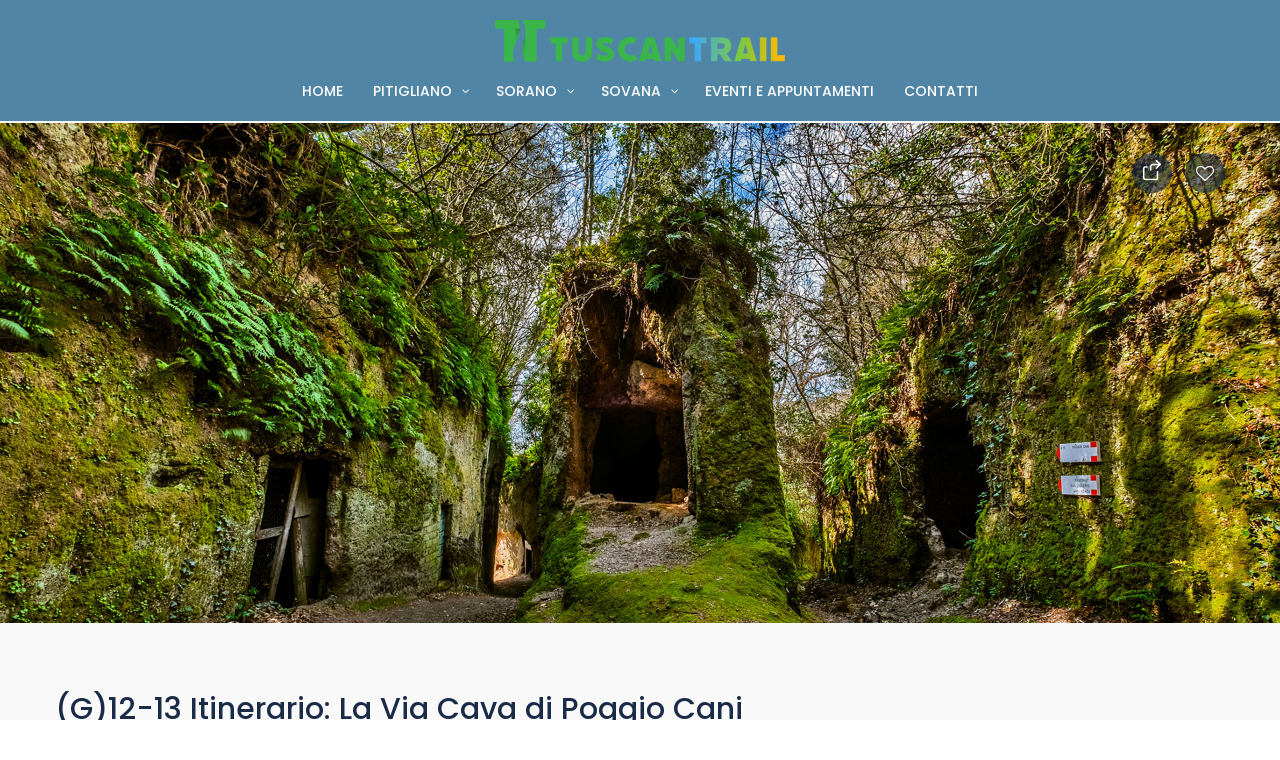

--- FILE ---
content_type: text/html; charset=UTF-8
request_url: https://www.tuscantrail.com/percorsi-toscana/g-itinerario-la-via-cava-di-poggio-cani/
body_size: 27432
content:
<!DOCTYPE html>
<html lang="it-IT">
<head>
<meta charset="UTF-8">
<meta name="viewport" content="width=device-width, height=device-height, initial-scale=1, maximum-scale=2, minimum-scale=1">
<meta name="theme-color" content="#ED8323"/>
<meta name="robots" content="follow"/>
<meta http-equiv="x-ua-compatible" content="IE=edge">
<meta name="traveler" content="2.9.3"/>          <link rel="profile" href="https://gmpg.org/xfn/11">
<link rel="pingback" href="https://www.tuscantrail.com/xmlrpc.php">
<meta name='robots' content='index, follow, max-image-preview:large, max-snippet:-1, max-video-preview:-1' />
<!-- This site is optimized with the Yoast SEO plugin v17.2.1 - https://yoast.com/wordpress/plugins/seo/ -->
<title>(G)12-13 Itinerario: La Via Cava di Poggio Cani - Tuscan Trail</title>
<link rel="canonical" href="https://www.tuscantrail.com/percorsi-toscana/g-itinerario-la-via-cava-di-poggio-cani/" />
<meta property="og:locale" content="it_IT" />
<meta property="og:type" content="article" />
<meta property="og:title" content="(G)12-13 Itinerario: La Via Cava di Poggio Cani - Tuscan Trail" />
<meta property="og:description" content="Arius massa maecenas et id dictumst mattis. Donec fringilla ac parturient posuere id phasellus erat elementum nullam lacus cursus rhoncus parturient vitae praesent quisque nascetur molestie quis" />
<meta property="og:url" content="https://www.tuscantrail.com/percorsi-toscana/g-itinerario-la-via-cava-di-poggio-cani/" />
<meta property="og:site_name" content="Tuscan Trail" />
<meta property="article:modified_time" content="2021-09-23T08:03:10+00:00" />
<meta property="og:image" content="https://www.tuscantrail.com/wp-content/uploads/2020/11/slide-poggio-cane.jpg" />
<meta property="og:image:width" content="1920" />
<meta property="og:image:height" content="1080" />
<meta name="twitter:card" content="summary_large_image" />
<meta name="twitter:label1" content="Tempo di lettura stimato" />
<meta name="twitter:data1" content="1 minuto" />
<script type="application/ld+json" class="yoast-schema-graph">{"@context":"https://schema.org","@graph":[{"@type":"WebSite","@id":"https://www.tuscantrail.com/#website","url":"https://www.tuscantrail.com/","name":"Tuscan Trail","description":"Sentieri di Toscana","potentialAction":[{"@type":"SearchAction","target":{"@type":"EntryPoint","urlTemplate":"https://www.tuscantrail.com/?s={search_term_string}"},"query-input":"required name=search_term_string"}],"inLanguage":"it-IT"},{"@type":"ImageObject","@id":"https://www.tuscantrail.com/percorsi-toscana/g-itinerario-la-via-cava-di-poggio-cani/#primaryimage","inLanguage":"it-IT","url":"https://www.tuscantrail.com/wp-content/uploads/2020/11/slide-poggio-cane.jpg","contentUrl":"https://www.tuscantrail.com/wp-content/uploads/2020/11/slide-poggio-cane.jpg","width":1920,"height":1080},{"@type":"WebPage","@id":"https://www.tuscantrail.com/percorsi-toscana/g-itinerario-la-via-cava-di-poggio-cani/#webpage","url":"https://www.tuscantrail.com/percorsi-toscana/g-itinerario-la-via-cava-di-poggio-cani/","name":"(G)12-13 Itinerario: La Via Cava di Poggio Cani - Tuscan Trail","isPartOf":{"@id":"https://www.tuscantrail.com/#website"},"primaryImageOfPage":{"@id":"https://www.tuscantrail.com/percorsi-toscana/g-itinerario-la-via-cava-di-poggio-cani/#primaryimage"},"datePublished":"2020-11-23T20:22:22+00:00","dateModified":"2021-09-23T08:03:10+00:00","breadcrumb":{"@id":"https://www.tuscantrail.com/percorsi-toscana/g-itinerario-la-via-cava-di-poggio-cani/#breadcrumb"},"inLanguage":"it-IT","potentialAction":[{"@type":"ReadAction","target":["https://www.tuscantrail.com/percorsi-toscana/g-itinerario-la-via-cava-di-poggio-cani/"]}]},{"@type":"BreadcrumbList","@id":"https://www.tuscantrail.com/percorsi-toscana/g-itinerario-la-via-cava-di-poggio-cani/#breadcrumb","itemListElement":[{"@type":"ListItem","position":1,"name":"Home","item":"https://www.tuscantrail.com/"},{"@type":"ListItem","position":2,"name":"(G)12-13 Itinerario: La Via Cava di Poggio Cani"}]}]}</script>
<!-- / Yoast SEO plugin. -->
<link rel='dns-prefetch' href='//maps.googleapis.com' />
<link rel='dns-prefetch' href='//cdn.jsdelivr.net' />
<link rel='dns-prefetch' href='//fonts.googleapis.com' />
<link rel='dns-prefetch' href='//maxst.icons8.com' />
<link rel="alternate" type="application/rss+xml" title="Tuscan Trail &raquo; Feed" href="https://www.tuscantrail.com/feed/" />
<link rel="alternate" type="application/rss+xml" title="Tuscan Trail &raquo; Feed dei commenti" href="https://www.tuscantrail.com/comments/feed/" />
<link rel="alternate" type="application/rss+xml" title="Tuscan Trail &raquo; (G)12-13 Itinerario: La Via Cava di Poggio Cani Feed dei commenti" href="https://www.tuscantrail.com/percorsi-toscana/g-itinerario-la-via-cava-di-poggio-cani/feed/" />
<!-- <link rel='stylesheet' id='wp-block-library-css'  href='https://www.tuscantrail.com/wp-includes/css/dist/block-library/style.min.css' type='text/css' media='all' /> -->
<!-- <link rel='stylesheet' id='contact-form-7-css'  href='https://www.tuscantrail.com/wp-content/plugins/contact-form-7/includes/css/styles.css' type='text/css' media='all' /> -->
<!-- <link rel='stylesheet' id='rs-plugin-settings-css'  href='https://www.tuscantrail.com/wp-content/plugins/revslider/public/assets/css/rs6.css' type='text/css' media='all' /> -->
<link rel="stylesheet" type="text/css" href="//www.tuscantrail.com/wp-content/cache/wpfc-minified/kxi7pl61/br9cl.css" media="all"/>
<style id='rs-plugin-settings-inline-css' type='text/css'>
#rs-demo-id {}
</style>
<!-- <link rel='stylesheet' id='output-style-css'  href='https://www.tuscantrail.com/wp-content/plugins/wp-gpx-maps/css/wp-gpx-maps-output.css' type='text/css' media='all' /> -->
<!-- <link rel='stylesheet' id='leaflet-css'  href='https://www.tuscantrail.com/wp-content/plugins/wp-gpx-maps/ThirdParties/Leaflet_1.5.1/leaflet.css' type='text/css' media='all' /> -->
<!-- <link rel='stylesheet' id='leaflet.markercluster-css'  href='https://www.tuscantrail.com/wp-content/plugins/wp-gpx-maps/ThirdParties/Leaflet.markercluster-1.4.1/MarkerCluster.css' type='text/css' media='all' /> -->
<!-- <link rel='stylesheet' id='leaflet.Photo-css'  href='https://www.tuscantrail.com/wp-content/plugins/wp-gpx-maps/ThirdParties/Leaflet.Photo/Leaflet.Photo.css' type='text/css' media='all' /> -->
<!-- <link rel='stylesheet' id='leaflet.fullscreen-css'  href='https://www.tuscantrail.com/wp-content/plugins/wp-gpx-maps/ThirdParties/leaflet.fullscreen-1.4.5/Control.FullScreen.css' type='text/css' media='all' /> -->
<link rel="stylesheet" type="text/css" href="//www.tuscantrail.com/wp-content/cache/wpfc-minified/6xyvvlml/br9cl.css" media="all"/>
<link rel='stylesheet' id='google-font-css-css'  href='https://fonts.googleapis.com/css?family=Poppins%3A400%2C500%2C600&#038;ver=75a20b25caa46d33fa51ec5578c3a0a4' type='text/css' media='all' />
<!-- <link rel='stylesheet' id='bootstrap-css-css'  href='https://www.tuscantrail.com/wp-content/themes/traveler/v2/css/bootstrap.min.css' type='text/css' media='all' /> -->
<!-- <link rel='stylesheet' id='helpers-css-css'  href='https://www.tuscantrail.com/wp-content/themes/traveler/v2/css/helpers.css' type='text/css' media='all' /> -->
<!-- <link rel='stylesheet' id='font-awesome-css-css'  href='https://www.tuscantrail.com/wp-content/themes/traveler/v2/css/font-awesome.min.css' type='text/css' media='all' /> -->
<!-- <link rel='stylesheet' id='fotorama-css-css'  href='https://www.tuscantrail.com/wp-content/themes/traveler/v2/js/fotorama/fotorama.css' type='text/css' media='all' /> -->
<!-- <link rel='stylesheet' id='rangeSlider-css-css'  href='https://www.tuscantrail.com/wp-content/themes/traveler/v2/js/ion.rangeSlider/css/ion.rangeSlider.css' type='text/css' media='all' /> -->
<!-- <link rel='stylesheet' id='rangeSlider-skinHTML5-css-css'  href='https://www.tuscantrail.com/wp-content/themes/traveler/v2/js/ion.rangeSlider/css/ion.rangeSlider.skinHTML5.css' type='text/css' media='all' /> -->
<!-- <link rel='stylesheet' id='daterangepicker-css-css'  href='https://www.tuscantrail.com/wp-content/themes/traveler/v2/js/daterangepicker/daterangepicker.css' type='text/css' media='all' /> -->
<link rel="stylesheet" type="text/css" href="//www.tuscantrail.com/wp-content/cache/wpfc-minified/8vikrcfd/br9cl.css" media="all"/>
<link rel='stylesheet' id='awesome-line-awesome-css-css'  href='https://maxst.icons8.com/vue-static/landings/line-awesome/line-awesome/1.1.0/css/line-awesome.min.css' type='text/css' media='all' />
<!-- <link rel='stylesheet' id='sweetalert2-css-css'  href='https://www.tuscantrail.com/wp-content/themes/traveler/v2/css/sweetalert2.css' type='text/css' media='all' /> -->
<!-- <link rel='stylesheet' id='select2.min-css-css'  href='https://www.tuscantrail.com/wp-content/themes/traveler/v2/css/select2.min.css' type='text/css' media='all' /> -->
<!-- <link rel='stylesheet' id='flickity-css-css'  href='https://www.tuscantrail.com/wp-content/themes/traveler/v2/css/flickity.css' type='text/css' media='all' /> -->
<!-- <link rel='stylesheet' id='magnific-css-css'  href='https://www.tuscantrail.com/wp-content/themes/traveler/v2/js/magnific-popup/magnific-popup.css' type='text/css' media='all' /> -->
<!-- <link rel='stylesheet' id='owlcarousel-css-css'  href='https://www.tuscantrail.com/wp-content/themes/traveler/v2/js/owlcarousel/assets/owl.carousel.min.css' type='text/css' media='all' /> -->
<!-- <link rel='stylesheet' id='st-style-css-css'  href='https://www.tuscantrail.com/wp-content/themes/traveler/v2/css/style.css' type='text/css' media='all' /> -->
<!-- <link rel='stylesheet' id='affilate-css-css'  href='https://www.tuscantrail.com/wp-content/themes/traveler/v2/css/affilate.css' type='text/css' media='all' /> -->
<!-- <link rel='stylesheet' id='affilate-h-css-css'  href='https://www.tuscantrail.com/wp-content/themes/traveler/v2/css/affilate-h.css' type='text/css' media='all' /> -->
<!-- <link rel='stylesheet' id='search-result-css-css'  href='https://www.tuscantrail.com/wp-content/themes/traveler/v2/css/search_result.css' type='text/css' media='all' /> -->
<!-- <link rel='stylesheet' id='st-fix-safari-css-css'  href='https://www.tuscantrail.com/wp-content/themes/traveler/v2/css/fsafari.css' type='text/css' media='all' /> -->
<!-- <link rel='stylesheet' id='checkout-css-css'  href='https://www.tuscantrail.com/wp-content/themes/traveler/v2/css/checkout.css' type='text/css' media='all' /> -->
<!-- <link rel='stylesheet' id='partner-page-css-css'  href='https://www.tuscantrail.com/wp-content/themes/traveler/v2/css/partner_page.css' type='text/css' media='all' /> -->
<!-- <link rel='stylesheet' id='responsive-css-css'  href='https://www.tuscantrail.com/wp-content/themes/traveler/v2/css/responsive.css' type='text/css' media='all' /> -->
<link rel="stylesheet" type="text/css" href="//www.tuscantrail.com/wp-content/cache/wpfc-minified/evoi6ms/br9cl.css" media="all"/>
<link rel='stylesheet' id='mCustomScrollbar-css-css'  href='https://cdn.jsdelivr.net/jquery.mcustomscrollbar/3.1.3/jquery.mCustomScrollbar.min.css' type='text/css' media='all' />
<!-- <link rel='stylesheet' id='single-tour-css'  href='https://www.tuscantrail.com/wp-content/themes/traveler/v2/css/sin-tour.css' type='text/css' media='all' /> -->
<!-- <link rel='stylesheet' id='enquire-css-css'  href='https://www.tuscantrail.com/wp-content/themes/traveler/v2/css/enquire.css' type='text/css' media='all' /> -->
<!-- <link rel='stylesheet' id='pscrollbar-css'  href='https://www.tuscantrail.com/wp-content/plugins/quadmenu/assets/frontend/pscrollbar/perfect-scrollbar.min.css' type='text/css' media='all' /> -->
<!-- <link rel='stylesheet' id='owlcarousel-css'  href='https://www.tuscantrail.com/wp-content/plugins/quadmenu/assets/frontend/owlcarousel/owl.carousel.min.css' type='text/css' media='all' /> -->
<!-- <link rel='stylesheet' id='quadmenu-normalize-css'  href='https://www.tuscantrail.com/wp-content/plugins/quadmenu/assets/frontend/css/quadmenu-normalize.min.css' type='text/css' media='all' /> -->
<!-- <link rel='stylesheet' id='quadmenu-widgets-css'  href='https://www.tuscantrail.com/wp-content/uploads/traveler/quadmenu-widgets.css' type='text/css' media='all' /> -->
<!-- <link rel='stylesheet' id='quadmenu-css'  href='https://www.tuscantrail.com/wp-content/plugins/quadmenu/assets/frontend/css/quadmenu.min.css' type='text/css' media='all' /> -->
<!-- <link rel='stylesheet' id='quadmenu-locations-css'  href='https://www.tuscantrail.com/wp-content/uploads/traveler/quadmenu-locations.css' type='text/css' media='all' /> -->
<!-- <link rel='stylesheet' id='dashicons-css'  href='https://www.tuscantrail.com/wp-includes/css/dashicons.min.css' type='text/css' media='all' /> -->
<!-- <link rel='stylesheet' id='wp-add-custom-css-css'  href='https://www.tuscantrail.com?display_custom_css=css&#038;ver=75a20b25caa46d33fa51ec5578c3a0a4' type='text/css' media='all' /> -->
<link rel="stylesheet" type="text/css" href="//www.tuscantrail.com/wp-content/cache/wpfc-minified/f43revrv/br9ck.css" media="all"/>
<script type='text/javascript' id='jquery-core-js-extra'>
/* <![CDATA[ */
var list_location = {"list":"\"\""};
var st_checkout_text = {"without_pp":"Submit Request","with_pp":"Booking Now","validate_form":"Please fill all required fields","error_accept_term":"Please accept our terms and conditions","email_validate":"Email is not valid","adult_price":"Adult","child_price":"Child","infant_price":"Infant","adult":"Adult","child":"Child","infant":"Infant","price":"Prezzo","origin_price":"Origin Price","text_unavailable":"Not Available: "};
var st_params = {"theme_url":"https:\/\/www.tuscantrail.com\/wp-content\/themes\/traveler","caculator_price_single_ajax":"off","site_url":"https:\/\/www.tuscantrail.com","load_price":"https:\/\/www.tuscantrail.com","ajax_url":"https:\/\/www.tuscantrail.com\/wp-admin\/admin-ajax.php","loading_url":"https:\/\/www.tuscantrail.com\/wp-admin\/images\/wpspin_light.gif","st_search_nonce":"cee78309cd","facebook_enable":"off","facbook_app_id":"RBKANUDGJN6KY7WQ","booking_currency_precision":null,"thousand_separator":null,"decimal_separator":null,"currency_symbol":null,"currency_position":null,"currency_rtl_support":null,"free_text":"Free","date_format":"mm\/dd\/yyyy","date_format_calendar":"mm\/dd\/yyyy","time_format":"12h","mk_my_location":"https:\/\/www.tuscantrail.com\/wp-content\/themes\/traveler\/img\/my_location.png","locale":"it_IT","header_bgr":"","text_refresh":"Refresh","date_fomat":"MM\/DD\/YYYY","text_loading":"Loading...","text_no_more":"No More","weather_api_key":"a82498aa9918914fa4ac5ba584a7e623","no_vacancy":"No vacancies","a_vacancy":"a vacancy","more_vacancy":"vacancies","utm":"https:\/\/shinetheme.com\/utm\/utm.gif","_s":"cf427a1821","mclusmap":"https:\/\/www.tuscantrail.com\/wp-content\/themes\/traveler\/v2\/images\/icon_map\/ico_gruop_location.svg","icon_contact_map":"https:\/\/www.tuscantrail.com\/wp-content\/themes\/traveler\/v2\/images\/markers\/ico_location_3.png","text_adult":"Adult","text_adults":"Adults","text_child":"Children","text_childs":"Childrens","text_price":"Prezzo","text_origin_price":"Origin Price","text_unavailable":"Not Available ","text_available":"Available ","text_adult_price":"Adult Price ","text_child_price":"Child Price ","text_infant_price":"Infant Price","text_update":"Update ","token_mapbox":"pk.eyJ1IjoidGhvYWluZ28iLCJhIjoiY2p3dTE4bDFtMDAweTQ5cm5rMXA5anUwMSJ9.RkIx76muBIvcZ5HDb2g0Bw","text_rtl_mapbox":"","st_icon_mapbox":"http:\/\/travelerdemo.wpengine.com\/wp-content\/uploads\/st_uploadfont\/tour.png","text_use_this_media":"Use this media","text_select_image":"Select Image","text_confirm_delete_item":"Are you sure want to delete this item?","text_process_cancel":"You cancelled the process","start_at_text":"Start at","end_at_text":"End at"};
var st_timezone = {"timezone_string":""};
var locale_daterangepicker = {"direction":"ltr","applyLabel":"Apply","cancelLabel":"Cancel","fromLabel":"A Partire Da","toLabel":"To","customRangeLabel":"Custom","daysOfWeek":["Su","Mo","Tu","We","Th","Fr","Sa"],"monthNames":["January","February","March","April","May","June","July","August","September","October","November","December"],"firstDay":"0","today":"Today"};
var st_list_map_params = {"mk_my_location":"https:\/\/www.tuscantrail.com\/wp-content\/themes\/traveler\/img\/my_location.png","text_my_location":"3000 m radius","text_no_result":"No Result","cluster_0":"<div class='cluster cluster-1'>CLUSTER_COUNT<\/div>","cluster_20":"<div class='cluster cluster-2'>CLUSTER_COUNT<\/div>","cluster_50":"<div class='cluster cluster-3'>CLUSTER_COUNT<\/div>","cluster_m1":"https:\/\/www.tuscantrail.com\/wp-content\/themes\/traveler\/img\/map\/m1.png","cluster_m2":"https:\/\/www.tuscantrail.com\/wp-content\/themes\/traveler\/img\/map\/m2.png","cluster_m3":"https:\/\/www.tuscantrail.com\/wp-content\/themes\/traveler\/img\/map\/m3.png","cluster_m4":"https:\/\/www.tuscantrail.com\/wp-content\/themes\/traveler\/img\/map\/m4.png","cluster_m5":"https:\/\/www.tuscantrail.com\/wp-content\/themes\/traveler\/img\/map\/m5.png","icon_full_screen":"https:\/\/www.tuscantrail.com\/wp-content\/themes\/traveler\/v2\/images\/icon_map\/ico_fullscreen.svg","icon_my_location":"https:\/\/www.tuscantrail.com\/wp-content\/themes\/traveler\/v2\/images\/icon_map\/ico_location.svg","icon_my_style":"https:\/\/www.tuscantrail.com\/wp-content\/themes\/traveler\/v2\/images\/icon_map\/ico_view_maps.svg","icon_zoom_out":"https:\/\/www.tuscantrail.com\/wp-content\/themes\/traveler\/v2\/images\/icon_map\/ico_maps_zoom-out.svg","icon_zoom_in":"https:\/\/www.tuscantrail.com\/wp-content\/themes\/traveler\/v2\/images\/icon_map\/ico_maps_zoom_in.svg","icon_close":"https:\/\/www.tuscantrail.com\/wp-content\/themes\/traveler\/v2\/images\/icon_map\/icon_close.svg"};
var st_config_partner = {"text_er_image_format":""};
var stanalytics = {"noty":[{"icon":"home","message":" 1 Persone stanno vedendo questo Tour","type":"success"}],"noti_position":"topRight"};
var st_icon_picker = {"icon_list":["fa-glass","fa-music","fa-search","fa-envelope-o","fa-heart","fa-star","fa-star-o","fa-user","fa-film","fa-th-large","fa-th","fa-th-list","fa-check","fa-remove","fa-close","fa-times","fa-search-plus","fa-search-minus","fa-power-off","fa-signal","fa-gear","fa-cog","fa-trash-o","fa-home","fa-file-o","fa-clock-o","fa-road","fa-download","fa-arrow-circle-o-down","fa-arrow-circle-o-up","fa-inbox","fa-play-circle-o","fa-rotate-right","fa-repeat","fa-refresh","fa-list-alt","fa-lock","fa-flag","fa-headphones","fa-volume-off","fa-volume-down","fa-volume-up","fa-qrcode","fa-barcode","fa-tag","fa-tags","fa-book","fa-bookmark","fa-print","fa-camera","fa-font","fa-bold","fa-italic","fa-text-height","fa-text-width","fa-align-left","fa-align-center","fa-align-right","fa-align-justify","fa-list","fa-dedent","fa-outdent","fa-indent","fa-video-camera","fa-photo","fa-image","fa-picture-o","fa-pencil","fa-map-marker","fa-adjust","fa-tint","fa-edit","fa-pencil-square-o","fa-share-square-o","fa-check-square-o","fa-arrows","fa-step-backward","fa-fast-backward","fa-backward","fa-play","fa-pause","fa-stop","fa-forward","fa-fast-forward","fa-step-forward","fa-eject","fa-chevron-left","fa-chevron-right","fa-plus-circle","fa-minus-circle","fa-times-circle","fa-check-circle","fa-question-circle","fa-info-circle","fa-crosshairs","fa-times-circle-o","fa-check-circle-o","fa-ban","fa-arrow-left","fa-arrow-right","fa-arrow-up","fa-arrow-down","fa-mail-forward","fa-share","fa-expand","fa-compress","fa-plus","fa-minus","fa-asterisk","fa-exclamation-circle","fa-gift","fa-leaf","fa-fire","fa-eye","fa-eye-slash","fa-warning","fa-exclamation-triangle","fa-plane","fa-calendar","fa-random","fa-comment","fa-magnet","fa-chevron-up","fa-chevron-down","fa-retweet","fa-shopping-cart","fa-folder","fa-folder-open","fa-arrows-v","fa-arrows-h","fa-bar-chart-o","fa-bar-chart","fa-twitter-square","fa-facebook-square","fa-camera-retro","fa-key","fa-gears","fa-cogs","fa-comments","fa-thumbs-o-up","fa-thumbs-o-down","fa-star-half","fa-heart-o","fa-sign-out","fa-linkedin-square","fa-thumb-tack","fa-external-link","fa-sign-in","fa-trophy","fa-github-square","fa-upload","fa-lemon-o","fa-phone","fa-square-o","fa-bookmark-o","fa-phone-square","fa-twitter","fa-facebook-f","fa-facebook","fa-github","fa-unlock","fa-credit-card","fa-feed","fa-rss","fa-hdd-o","fa-bullhorn","fa-bell","fa-certificate","fa-hand-o-right","fa-hand-o-left","fa-hand-o-up","fa-hand-o-down","fa-arrow-circle-left","fa-arrow-circle-right","fa-arrow-circle-up","fa-arrow-circle-down","fa-globe","fa-wrench","fa-tasks","fa-filter","fa-briefcase","fa-arrows-alt","fa-group","fa-users","fa-chain","fa-link","fa-cloud","fa-flask","fa-cut","fa-scissors","fa-copy","fa-files-o","fa-paperclip","fa-save","fa-floppy-o","fa-square","fa-navicon","fa-reorder","fa-bars","fa-list-ul","fa-list-ol","fa-strikethrough","fa-underline","fa-table","fa-magic","fa-truck","fa-pinterest","fa-pinterest-square","fa-google-plus-square","fa-google-plus","fa-money","fa-caret-down","fa-caret-up","fa-caret-left","fa-caret-right","fa-columns","fa-unsorted","fa-sort","fa-sort-down","fa-sort-desc","fa-sort-up","fa-sort-asc","fa-envelope","fa-linkedin","fa-rotate-left","fa-undo","fa-legal","fa-gavel","fa-dashboard","fa-tachometer","fa-comment-o","fa-comments-o","fa-flash","fa-bolt","fa-sitemap","fa-umbrella","fa-paste","fa-clipboard","fa-lightbulb-o","fa-exchange","fa-cloud-download","fa-cloud-upload","fa-user-md","fa-stethoscope","fa-suitcase","fa-bell-o","fa-coffee","fa-cutlery","fa-file-text-o","fa-building-o","fa-hospital-o","fa-ambulance","fa-medkit","fa-fighter-jet","fa-beer","fa-h-square","fa-plus-square","fa-angle-double-left","fa-angle-double-right","fa-angle-double-up","fa-angle-double-down","fa-angle-left","fa-angle-right","fa-angle-up","fa-angle-down","fa-desktop","fa-laptop","fa-tablet","fa-mobile-phone","fa-mobile","fa-circle-o","fa-quote-left","fa-quote-right","fa-spinner","fa-circle","fa-mail-reply","fa-reply","fa-github-alt","fa-folder-o","fa-folder-open-o","fa-smile-o","fa-frown-o","fa-meh-o","fa-gamepad","fa-keyboard-o","fa-flag-o","fa-flag-checkered","fa-terminal","fa-code","fa-mail-reply-all","fa-reply-all","fa-star-half-empty","fa-star-half-full","fa-star-half-o","fa-location-arrow","fa-crop","fa-code-fork","fa-unlink","fa-chain-broken","fa-question","fa-info","fa-exclamation","fa-superscript","fa-subscript","fa-eraser","fa-puzzle-piece","fa-microphone","fa-microphone-slash","fa-shield","fa-calendar-o","fa-fire-extinguisher","fa-rocket","fa-maxcdn","fa-chevron-circle-left","fa-chevron-circle-right","fa-chevron-circle-up","fa-chevron-circle-down","fa-html5","fa-css3","fa-anchor","fa-unlock-alt","fa-bullseye","fa-ellipsis-h","fa-ellipsis-v","fa-rss-square","fa-play-circle","fa-ticket","fa-minus-square","fa-minus-square-o","fa-level-up","fa-level-down","fa-check-square","fa-pencil-square","fa-external-link-square","fa-share-square","fa-compass","fa-toggle-down","fa-caret-square-o-down","fa-toggle-up","fa-caret-square-o-up","fa-toggle-right","fa-caret-square-o-right","fa-euro","fa-eur","fa-gbp","fa-dollar","fa-usd","fa-rupee","fa-inr","fa-cny","fa-rmb","fa-yen","fa-jpy","fa-ruble","fa-rouble","fa-rub","fa-won","fa-krw","fa-bitcoin","fa-btc","fa-file","fa-file-text","fa-sort-alpha-asc","fa-sort-alpha-desc","fa-sort-amount-asc","fa-sort-amount-desc","fa-sort-numeric-asc","fa-sort-numeric-desc","fa-thumbs-up","fa-thumbs-down","fa-youtube-square","fa-youtube","fa-xing","fa-xing-square","fa-youtube-play","fa-dropbox","fa-stack-overflow","fa-instagram","fa-flickr","fa-adn","fa-bitbucket","fa-bitbucket-square","fa-tumblr","fa-tumblr-square","fa-long-arrow-down","fa-long-arrow-up","fa-long-arrow-left","fa-long-arrow-right","fa-apple","fa-windows","fa-android","fa-linux","fa-dribbble","fa-skype","fa-foursquare","fa-trello","fa-female","fa-male","fa-gittip","fa-gratipay","fa-sun-o","fa-moon-o","fa-archive","fa-bug","fa-vk","fa-weibo","fa-renren","fa-pagelines","fa-stack-exchange","fa-arrow-circle-o-right","fa-arrow-circle-o-left","fa-toggle-left","fa-caret-square-o-left","fa-dot-circle-o","fa-wheelchair","fa-vimeo-square","fa-turkish-lira","fa-try","fa-plus-square-o","fa-space-shuttle","fa-slack","fa-envelope-square","fa-wordpress","fa-openid","fa-institution","fa-bank","fa-university","fa-mortar-board","fa-graduation-cap","fa-yahoo","fa-google","fa-reddit","fa-reddit-square","fa-stumbleupon-circle","fa-stumbleupon","fa-delicious","fa-digg","fa-pied-piper","fa-pied-piper-alt","fa-drupal","fa-joomla","fa-language","fa-fax","fa-building","fa-child","fa-paw","fa-spoon","fa-cube","fa-cubes","fa-behance","fa-behance-square","fa-steam","fa-steam-square","fa-recycle","fa-automobile","fa-car","fa-cab","fa-taxi","fa-tree","fa-spotify","fa-deviantart","fa-soundcloud","fa-database","fa-file-pdf-o","fa-file-word-o","fa-file-excel-o","fa-file-powerpoint-o","fa-file-photo-o","fa-file-picture-o","fa-file-image-o","fa-file-zip-o","fa-file-archive-o","fa-file-sound-o","fa-file-audio-o","fa-file-movie-o","fa-file-video-o","fa-file-code-o","fa-vine","fa-codepen","fa-jsfiddle","fa-life-bouy","fa-life-buoy","fa-life-saver","fa-support","fa-life-ring","fa-circle-o-notch","fa-ra","fa-rebel","fa-ge","fa-empire","fa-git-square","fa-git","fa-y-combinator-square","fa-yc-square","fa-hacker-news","fa-tencent-weibo","fa-qq","fa-wechat","fa-weixin","fa-send","fa-paper-plane","fa-send-o","fa-paper-plane-o","fa-history","fa-circle-thin","fa-header","fa-paragraph","fa-sliders","fa-share-alt","fa-share-alt-square","fa-bomb","fa-soccer-ball-o","fa-futbol-o","fa-tty","fa-binoculars","fa-plug","fa-slideshare","fa-twitch","fa-yelp","fa-newspaper-o","fa-wifi","fa-calculator","fa-paypal","fa-google-wallet","fa-cc-visa","fa-cc-mastercard","fa-cc-discover","fa-cc-amex","fa-cc-paypal","fa-cc-stripe","fa-bell-slash","fa-bell-slash-o","fa-trash","fa-copyright","fa-at","fa-eyedropper","fa-paint-brush","fa-birthday-cake","fa-area-chart","fa-pie-chart","fa-line-chart","fa-lastfm","fa-lastfm-square","fa-toggle-off","fa-toggle-on","fa-bicycle","fa-bus","fa-ioxhost","fa-angellist","fa-cc","fa-shekel","fa-sheqel","fa-ils","fa-meanpath","fa-buysellads","fa-connectdevelop","fa-dashcube","fa-forumbee","fa-leanpub","fa-sellsy","fa-shirtsinbulk","fa-simplybuilt","fa-skyatlas","fa-cart-plus","fa-cart-arrow-down","fa-diamond","fa-ship","fa-user-secret","fa-motorcycle","fa-street-view","fa-heartbeat","fa-venus","fa-mars","fa-mercury","fa-intersex","fa-transgender","fa-transgender-alt","fa-venus-double","fa-mars-double","fa-venus-mars","fa-mars-stroke","fa-mars-stroke-v","fa-mars-stroke-h","fa-neuter","fa-genderless","fa-facebook-official","fa-pinterest-p","fa-whatsapp","fa-server","fa-user-plus","fa-user-times","fa-hotel","fa-bed","fa-viacoin","fa-train","fa-subway","fa-medium","fa-yc","fa-y-combinator","fa-optin-monster","fa-opencart","fa-expeditedssl","fa-battery-4","fa-battery-full","fa-battery-3","fa-battery-three-quarters","fa-battery-2","fa-battery-half","fa-battery-1","fa-battery-quarter","fa-battery-0","fa-battery-empty","fa-mouse-pointer","fa-i-cursor","fa-object-group","fa-object-ungroup","fa-sticky-note","fa-sticky-note-o","fa-cc-jcb","fa-cc-diners-club","fa-clone","fa-balance-scale","fa-hourglass-o","fa-hourglass-1","fa-hourglass-start","fa-hourglass-2","fa-hourglass-half","fa-hourglass-3","fa-hourglass-end","fa-hourglass","fa-hand-grab-o","fa-hand-rock-o","fa-hand-stop-o","fa-hand-paper-o","fa-hand-scissors-o","fa-hand-lizard-o","fa-hand-spock-o","fa-hand-pointer-o","fa-hand-peace-o","fa-trademark","fa-registered","fa-creative-commons","fa-gg","fa-gg-circle","fa-tripadvisor","fa-odnoklassniki","fa-odnoklassniki-square","fa-get-pocket","fa-wikipedia-w","fa-safari","fa-chrome","fa-firefox","fa-opera","fa-internet-explorer","fa-tv","fa-television","fa-contao","fa-500px","fa-amazon","fa-calendar-plus-o","fa-calendar-minus-o","fa-calendar-times-o","fa-calendar-check-o","fa-industry","fa-map-pin","fa-map-signs","fa-map-o","fa-map","fa-commenting","fa-commenting-o","fa-houzz","fa-vimeo","fa-black-tie","fa-fonticons","fa-reddit-alien","fa-edge","fa-credit-card-alt","fa-codiepie","fa-modx","fa-fort-awesome","fa-usb","fa-product-hunt","fa-mixcloud","fa-scribd","fa-pause-circle","fa-pause-circle-o","fa-stop-circle","fa-stop-circle-o","fa-shopping-bag","fa-shopping-basket","fa-hashtag","fa-bluetooth","fa-bluetooth-b","fa-percent","fa-gitlab","fa-wpbeginner","fa-wpforms","fa-envira","fa-universal-access","fa-wheelchair-alt","fa-question-circle-o","fa-blind","fa-audio-description","fa-volume-control-phone","fa-braille","fa-assistive-listening-systems","fa-asl-interpreting","fa-american-sign-language-interpreting","fa-deafness","fa-hard-of-hearing","fa-deaf","fa-glide","fa-glide-g","fa-signing","fa-sign-language","fa-low-vision","fa-viadeo","fa-viadeo-square","fa-snapchat","fa-snapchat-ghost","fa-snapchat-square"]};
var st_timezone = {"timezone_string":""};
var st_social_params = [];
/* ]]> */
</script>
<script src='//www.tuscantrail.com/wp-content/cache/wpfc-minified/d4w3ud4i/br9cl.js' type="text/javascript"></script>
<!-- <script type='text/javascript' src='https://www.tuscantrail.com/wp-includes/js/jquery/jquery.min.js' id='jquery-core-js'></script> -->
<!-- <script type='text/javascript' src='https://www.tuscantrail.com/wp-includes/js/jquery/jquery-migrate.min.js' id='jquery-migrate-js'></script> -->
<!-- <script type='text/javascript' src='https://www.tuscantrail.com/wp-content/plugins/revslider/public/assets/js/rbtools.min.js' id='tp-tools-js'></script> -->
<!-- <script type='text/javascript' src='https://www.tuscantrail.com/wp-content/plugins/revslider/public/assets/js/rs6.min.js' id='revmin-js'></script> -->
<!-- <script type='text/javascript' src='https://www.tuscantrail.com/wp-content/plugins/wp-gpx-maps/ThirdParties/Leaflet_1.5.1/leaflet.js' id='leaflet-js'></script> -->
<!-- <script type='text/javascript' src='https://www.tuscantrail.com/wp-content/plugins/wp-gpx-maps/ThirdParties/Leaflet.markercluster-1.4.1/leaflet.markercluster.js' id='leaflet.markercluster-js'></script> -->
<!-- <script type='text/javascript' src='https://www.tuscantrail.com/wp-content/plugins/wp-gpx-maps/ThirdParties/Leaflet.Photo/Leaflet.Photo.js' id='leaflet.Photo-js'></script> -->
<!-- <script type='text/javascript' src='https://www.tuscantrail.com/wp-content/plugins/wp-gpx-maps/ThirdParties/leaflet.fullscreen-1.4.5/Control.FullScreen.js' id='leaflet.fullscreen-js'></script> -->
<!-- <script type='text/javascript' src='https://www.tuscantrail.com/wp-content/plugins/wp-gpx-maps/js/Chart.min.js' id='chartjs-js'></script> -->
<!-- <script type='text/javascript' src='https://www.tuscantrail.com/wp-content/plugins/wp-gpx-maps/js/WP-GPX-Maps.js' id='wp-gpx-maps-js'></script> -->
<script type='text/javascript' src='https://maps.googleapis.com/maps/api/js?libraries=places&#038;key=AIzaSyCACvz_g9w6gbIkWi2ADnZ9N-K0HHmMegs' id='map-js'></script>
<script src='//www.tuscantrail.com/wp-content/cache/wpfc-minified/9h2zwgnm/br9cl.js' type="text/javascript"></script>
<!-- <script type='text/javascript' src='https://www.tuscantrail.com/wp-content/themes/traveler/v2/js/magnific-popup/jquery.magnific-popup.min.js' id='magnific-js-js'></script> -->
<link rel="https://api.w.org/" href="https://www.tuscantrail.com/wp-json/" /><link rel="EditURI" type="application/rsd+xml" title="RSD" href="https://www.tuscantrail.com/xmlrpc.php?rsd" />
<link rel="wlwmanifest" type="application/wlwmanifest+xml" href="https://www.tuscantrail.com/wp-includes/wlwmanifest.xml" /> 
<link rel='shortlink' href='https://www.tuscantrail.com/?p=8912' />
<link rel="alternate" type="application/json+oembed" href="https://www.tuscantrail.com/wp-json/oembed/1.0/embed?url=https%3A%2F%2Fwww.tuscantrail.com%2Fpercorsi-toscana%2Fg-itinerario-la-via-cava-di-poggio-cani%2F" />
<link rel="alternate" type="text/xml+oembed" href="https://www.tuscantrail.com/wp-json/oembed/1.0/embed?url=https%3A%2F%2Fwww.tuscantrail.com%2Fpercorsi-toscana%2Fg-itinerario-la-via-cava-di-poggio-cani%2F&#038;format=xml" />
<meta name="viewport" content="width=device-width, initial-scale=1.0">
<meta name="generator" content="Powered by WPBakery Page Builder - drag and drop page builder for WordPress."/>
<meta name="generator" content="Powered by Slider Revolution 6.4.11 - responsive, Mobile-Friendly Slider Plugin for WordPress with comfortable drag and drop interface." />
<!-- Custom_css.php-->
<style id="st_custom_css_php">
@media screen and (max-width: 782px) {
html {
margin-top: 0px !important;
}
.admin-bar.logged-in #header {
padding-top: 45px;
}
.logged-in #header {
margin-top: 0;
}
}
:root {
--main-color: #1A2B48;
--link-color: #5191FA;
--link-color-dark: #5191FA;
--grey-color: #5E6D77;
--light-grey-color: #EAEEF3;
--orange-color: #FA5636;
}
.booking-item-rating .fa ,
.booking-item.booking-item-small .booking-item-rating-stars,
.comment-form .add_rating,
.booking-item-payment .booking-item-rating-stars .fa-star,
.st-item-rating .fa,
li  .fa-star , li  .fa-star-o , li  .fa-star-half-o{
color:#FA5636    }
.feature_class{
background: #3366cc;
}
.feature_class::before {
border-color: #3366cc #3366cc transparent transparent;
}
.feature_class::after {
border-color: #3366cc transparent #3366cc #3366cc;
}
.featured_single .feature_class::before{
border-color: transparent #3366cc transparent transparent;
}
.item-nearby .st_featured::before {
border-color: transparent transparent #3366cc #3366cc;
}
.item-nearby .st_featured::after {
border-color: #3366cc #3366cc #3366cc transparent  ;
}
.st_sale_class{
background-color: #3366cc;
}
.st_sale_class.st_sale_paper * {color: #3366cc }
.st_sale_class .st_star_label_sale_div::after,.st_sale_label_1::before{
border-color: #3366cc transparent transparent #3366cc ;
}
.btn.active.focus, .btn.active:focus, .btn.focus, .btn:active.focus, .btn:active:focus, .btn:focus {
outline: none;
}
.st_sale_class .st_star_label_sale_div::after{
border-color: #3366cc
</style>
<!-- End Custom_css.php-->
<!-- start css hook filter -->
<style type="text/css" id="st_custom_css">
</style>
<!-- end css hook filter -->
<!-- css disable javascript -->
<style type="text/css" id="st_enable_javascript">
.search-tabs-bg > .tabbable >.tab-content > .tab-pane{display: none; opacity: 0;}.search-tabs-bg > .tabbable >.tab-content > .tab-pane.active{display: block;opacity: 1;}.search-tabs-to-top { margin-top: -120px;}        </style>
<style>
</style>
<script type="text/javascript">function setREVStartSize(e){
//window.requestAnimationFrame(function() {				 
window.RSIW = window.RSIW===undefined ? window.innerWidth : window.RSIW;	
window.RSIH = window.RSIH===undefined ? window.innerHeight : window.RSIH;	
try {								
var pw = document.getElementById(e.c).parentNode.offsetWidth,
newh;
pw = pw===0 || isNaN(pw) ? window.RSIW : pw;
e.tabw = e.tabw===undefined ? 0 : parseInt(e.tabw);
e.thumbw = e.thumbw===undefined ? 0 : parseInt(e.thumbw);
e.tabh = e.tabh===undefined ? 0 : parseInt(e.tabh);
e.thumbh = e.thumbh===undefined ? 0 : parseInt(e.thumbh);
e.tabhide = e.tabhide===undefined ? 0 : parseInt(e.tabhide);
e.thumbhide = e.thumbhide===undefined ? 0 : parseInt(e.thumbhide);
e.mh = e.mh===undefined || e.mh=="" || e.mh==="auto" ? 0 : parseInt(e.mh,0);		
if(e.layout==="fullscreen" || e.l==="fullscreen") 						
newh = Math.max(e.mh,window.RSIH);					
else{					
e.gw = Array.isArray(e.gw) ? e.gw : [e.gw];
for (var i in e.rl) if (e.gw[i]===undefined || e.gw[i]===0) e.gw[i] = e.gw[i-1];					
e.gh = e.el===undefined || e.el==="" || (Array.isArray(e.el) && e.el.length==0)? e.gh : e.el;
e.gh = Array.isArray(e.gh) ? e.gh : [e.gh];
for (var i in e.rl) if (e.gh[i]===undefined || e.gh[i]===0) e.gh[i] = e.gh[i-1];
var nl = new Array(e.rl.length),
ix = 0,						
sl;					
e.tabw = e.tabhide>=pw ? 0 : e.tabw;
e.thumbw = e.thumbhide>=pw ? 0 : e.thumbw;
e.tabh = e.tabhide>=pw ? 0 : e.tabh;
e.thumbh = e.thumbhide>=pw ? 0 : e.thumbh;					
for (var i in e.rl) nl[i] = e.rl[i]<window.RSIW ? 0 : e.rl[i];
sl = nl[0];									
for (var i in nl) if (sl>nl[i] && nl[i]>0) { sl = nl[i]; ix=i;}															
var m = pw>(e.gw[ix]+e.tabw+e.thumbw) ? 1 : (pw-(e.tabw+e.thumbw)) / (e.gw[ix]);					
newh =  (e.gh[ix] * m) + (e.tabh + e.thumbh);
}				
if(window.rs_init_css===undefined) window.rs_init_css = document.head.appendChild(document.createElement("style"));					
document.getElementById(e.c).height = newh+"px";
window.rs_init_css.innerHTML += "#"+e.c+"_wrapper { height: "+newh+"px }";				
} catch(e){
console.log("Failure at Presize of Slider:" + e)
}					   
//});
};</script>
<!-- Begin Custom CSS        -->
<style>
body{
}
body{
}
.global-wrap{
}
.header-top, .menu-style-2 .header-top{
}
.st_menu ul.slimmenu li a, .st_menu ul.slimmenu li .sub-toggle>i,.menu-style-2 ul.slimmenu li a, .menu-style-2 ul.slimmenu li .sub-toggle>i, .menu-style-2 .nav .collapse-user{
}
#menu1,#menu1 .menu-collapser, #menu2 .menu-wrapper, .menu-style-2 .user-nav-wrapper{
}
</style>
<!-- End Custom CSS -->
<!-- HTML5 Shim and Respond.js IE8 support of HTML5 elements and media queries -->
<!-- WARNING: Respond.js doesn't work if you view the page via file:// -->
<!--[if lt IE 9]>
<script src="https://oss.maxcdn.com/html5shiv/3.7.2/html5shiv.min.js"></script>
<script src="https://oss.maxcdn.com/respond/1.4.2/respond.min.js"></script>
<![endif]-->
<noscript><style> .wpb_animate_when_almost_visible { opacity: 1; }</style></noscript>        <script>
// Load the SDK asynchronously
(function (d, s, id) {
var js, fjs = d.getElementsByTagName(s)[0];
if (d.getElementById(id))
return;
js = d.createElement(s);
js.id = id;
js.src = "https://connect.facebook.net/en_US/sdk.js";
fjs.parentNode.insertBefore(js, fjs);
}(document, 'script', 'facebook-jssdk'));
window.fbAsyncInit = function () {
FB.init({
appId: st_params.facbook_app_id,
cookie: true, // enable cookies to allow the server to access
// the session
xfbml: true, // parse social plugins on this page
version: 'v3.1' // use graph api version 2.8
});
};
</script>
</head>
<body data-rsssl=1 class="st_tours-template-default single single-st_tours postid-8912  st-header-5 menu_style1 topbar_position_default search_enable_preload wpb-js-composer js-comp-ver-6.3.0 vc_responsive">
<header id="header" class="header-style-4">
<div id="topbar">
<div class="topbar-left">
<ul class="st-list socials">
<li>
</li>
</ul>
<ul class="st-list topbar-items">
</ul>
</div>
<div class="topbar-between">
<a href="https://www.tuscantrail.com/" class="logo hidden-xs">
<img src="https://www.tuscantrail.com/wp-content/uploads/2020/01/logo2.png" alt="Sentieri di Toscana">
</a>
<a href="https://www.tuscantrail.com/" class="logo hidden-lg hidden-md hidden-sm">
<img src="https://www.tuscantrail.com/wp-content/uploads/2020/01/logo2.png"
alt="Sentieri di Toscana">
</a>
</div>
<div class="topbar-right">
<ul class="st-list socials">
<li>
</li>
</ul>
<ul class="st-list topbar-items">
<li class="topbar-item login-item">
<a href="" class="login" data-toggle="modal"
data-target="#st-login-form">Login</a>
</li>
<li class="topbar-item signup-item">
<a href="" class="signup" data-toggle="modal"
data-target="#st-register-form">Sign Up</a>
</li>
</ul>
</div>
</div>
<div class="header">
<a href="#" class="toggle-menu">
<i class="input-icon field-icon fa"><svg width="24px" height="24px" viewBox="0 0 24 24" version="1.1" xmlns="http://www.w3.org/2000/svg" xmlns:xlink="http://www.w3.org/1999/xlink">
<!-- Generator: Sketch 49 (51002) - http://www.bohemiancoding.com/sketch -->
<desc>Created with Sketch.</desc>
<defs></defs>
<g id="Ico_off_menu" stroke="none" stroke-width="1" fill="none" fill-rule="evenodd" stroke-linecap="round" stroke-linejoin="round">
<g id="Group" stroke="#1A2B48" stroke-width="1.5">
<g id="navigation-menu-4">
<rect id="Rectangle-path" x="0.75" y="0.753" width="22.5" height="22.5" rx="1.5"></rect>
<path d="M6.75,7.503 L17.25,7.503" id="Shape"></path>
<path d="M6.75,12.003 L17.25,12.003" id="Shape"></path>
<path d="M6.75,16.503 L17.25,16.503" id="Shape"></path>
</g>
</g>
</g>
</svg></i>        </a>
<div class="header-left">
<a href="https://www.tuscantrail.com/" class="logo hidden-xs">
<img src="https://www.tuscantrail.com/wp-content/uploads/2020/01/logo2.png" alt="Sentieri di Toscana">
</a>
<a href="https://www.tuscantrail.com/" class="logo hidden-lg hidden-md hidden-sm">
<img src="https://www.tuscantrail.com/wp-content/uploads/2020/01/logo2.png"
alt="Sentieri di Toscana">
</a>
</div>
<div class="header-right">
<nav id="st-main-menu">
<a href="" class="back-menu"><i class="fa fa-angle-left"></i></a>
<nav id="quadmenu" class="quadmenu-default_theme quadmenu-v2.1.0 quadmenu-align-right quadmenu-divider-hide quadmenu-carets-show quadmenu-background-color quadmenu-mobile-shadow-show quadmenu-dropdown-shadow-show quadmenu-hover-ripple quadmenu-is-embed" data-template="embed" data-theme="default_theme" data-unwrap="0" data-breakpoint="768">
<div class="quadmenu-container">
<div id="quadmenu_0" class="quadmenu-navbar-collapse collapsed in">
<ul class="quadmenu-navbar-nav"><li id="menu-item-8307" class="quadmenu-item-8307 quadmenu-item quadmenu-item-object-custom quadmenu-item-type-default quadmenu-item-level-0 quadmenu-has-title quadmenu-has-link quadmenu-has-background quadmenu-dropdown-right">        <a  href="/">
<span class="quadmenu-item-content">
<span class="quadmenu-text  hover t_1000">Home</span>
</span>
</a>
</li><li id="menu-item-9047" class="quadmenu-item-9047 quadmenu-item quadmenu-item-object-mega quadmenu-item-has-children quadmenu-item-type-mega quadmenu-item-level-0 quadmenu-dropdown quadmenu-has-caret quadmenu-has-title quadmenu-has-link quadmenu-has-background quadmenu-dropdown-right dropdown-maxheight">        <a  title="https://www.tuscantrail.com/acquedotto-mediceo/" href="" class="quadmenu-dropdown-toggle hoverintent">
<span class="quadmenu-item-content">
<span class="quadmenu-caret"></span>
<span class="quadmenu-text  hover t_1000">Pitigliano</span>
</span>
</a>
<div id="dropdown-9047" class="quadmenu_btt t_300 quadmenu-dropdown-menu quadmenu-dropdown-stretch-dropdown">
<div class="quadmenu-dropdown-background" style="
background-image: url('https://via.placeholder.com/300x200');
background-position: left top;
background-repeat: repeat;
background-size: auto;
background-origin: border-box;
opacity: 0.004">
</div>
<ul class="quadmenu-row">
<li id="menu-item-9254" class="quadmenu-item-9254 quadmenu-item quadmenu-item-object-column quadmenu-item-has-children quadmenu-item-type-column col-xs-12 col-sm-6">    <div id="dropdown-9254" class="">
<div class="quadmenu-dropdown-background" style="
background-image: url('https://via.placeholder.com/300x200');
background-position: ;
background-repeat: ;
background-size: ;
background-origin: border-box;
opacity: 0.01">
</div>
<ul>
<li id="menu-item-9052" class="quadmenu-item-9052 quadmenu-item quadmenu-item-object-widget quadmenu-item-type-widget">        <div class="quadmenu-item-widget widget widget_nav_menu">
<div class="menu-pitigliano-container"><ul id="menu-pitigliano" class="menu"><li id="menu-item-9128" class="menu-item menu-item-type-post_type menu-item-object-page menu-item-9128"><a href="https://www.tuscantrail.com/pitigliano/">Pitigliano</a></li>
<li id="menu-item-9389" class="menu-item menu-item-type-post_type menu-item-object-page menu-item-9389"><a href="https://www.tuscantrail.com/la-storia/">La  Storia</a></li>
<li id="menu-item-9037" class="menu-item menu-item-type-custom menu-item-object-custom menu-item-9037"><a href="https://www.tuscantrail.com/la-comunita-ebraica/">La Comunità Ebraica</a></li>
<li id="menu-item-9832" class="menu-item menu-item-type-custom menu-item-object-custom menu-item-9832"><a href="https://www.tuscantrail.com/palazzo-orsini/">Monumenti Storici</a></li>
<li id="menu-item-9038" class="menu-item menu-item-type-custom menu-item-object-custom menu-item-9038"><a href="https://www.tuscantrail.com/chiesa-di-s-maria-assunta-san-rocco/">Le Chiese</a></li>
<li id="menu-item-9035" class="menu-item menu-item-type-custom menu-item-object-custom menu-item-9035"><a href="https://www.tuscantrail.com/museo-civico-archeologico-della-civilta-etrusca-enrico-pellegrini/">I Musei</a></li>
<li id="menu-item-9034" class="menu-item menu-item-type-post_type menu-item-object-page menu-item-9034"><a href="https://www.tuscantrail.com/le-vie-cave-di-pitigliano/">Le Vie Cave di Pitigliano</a></li>
</ul></div>        </div>
</li>      </ul>
</div>
</li><li id="menu-item-9255" class="quadmenu-item-9255 quadmenu-item quadmenu-item-object-column quadmenu-item-type-column col-xs-12 col-sm-6"></li>      </ul>
</div>
</li><li id="menu-item-9053" class="quadmenu-item-9053 quadmenu-item quadmenu-item-object-mega quadmenu-item-has-children quadmenu-item-type-mega quadmenu-item-level-0 quadmenu-dropdown quadmenu-has-caret quadmenu-has-title quadmenu-has-link quadmenu-has-background quadmenu-dropdown-right dropdown-maxheight">        <a  href="" class="quadmenu-dropdown-toggle hoverintent">
<span class="quadmenu-item-content">
<span class="quadmenu-caret"></span>
<span class="quadmenu-text  hover t_1000">Sorano</span>
</span>
</a>
<div id="dropdown-9053" class="quadmenu_btt t_300 quadmenu-dropdown-menu quadmenu-dropdown-stretch-dropdown">
<div class="quadmenu-dropdown-background" style="
background-image: url('https://via.placeholder.com/300x200');
background-position: ;
background-repeat: ;
background-size: ;
background-origin: border-box;
opacity: 0.01">
</div>
<ul class="quadmenu-row">
<li id="menu-item-9257" class="quadmenu-item-9257 quadmenu-item quadmenu-item-object-column quadmenu-item-has-children quadmenu-item-type-column col-xs-12 col-sm-6">    <div id="dropdown-9257" class="">
<div class="quadmenu-dropdown-background" style="
background-image: url('https://via.placeholder.com/300x200');
background-position: ;
background-repeat: ;
background-size: ;
background-origin: border-box;
opacity: 0.01">
</div>
<ul>
<li id="menu-item-9057" class="quadmenu-item-9057 quadmenu-item quadmenu-item-object-widget quadmenu-item-type-widget">        <div class="quadmenu-item-widget widget widget_nav_menu">
<div class="menu-sorano-container"><ul id="menu-sorano" class="menu"><li id="menu-item-9138" class="menu-item menu-item-type-post_type menu-item-object-page menu-item-9138"><a href="https://www.tuscantrail.com/sorano/">Sorano</a></li>
<li id="menu-item-9726" class="menu-item menu-item-type-custom menu-item-object-custom menu-item-9726"><a href="https://www.tuscantrail.com/arco-del-ferrini/">I monumenti storici</a></li>
<li id="menu-item-9727" class="menu-item menu-item-type-custom menu-item-object-custom menu-item-9727"><a href="https://www.tuscantrail.com/chiesina-del-borgo/">Le Chiese</a></li>
<li id="menu-item-9728" class="menu-item menu-item-type-custom menu-item-object-custom menu-item-9728"><a href="https://www.tuscantrail.com/museo-civico-archeologico/">I Musei</a></li>
<li id="menu-item-9729" class="menu-item menu-item-type-post_type menu-item-object-page menu-item-9729"><a href="https://www.tuscantrail.com/le-vie-cave-di-sorano/">Le vie Cave di Sorano</a></li>
<li id="menu-item-9752" class="menu-item menu-item-type-post_type menu-item-object-page menu-item-9752"><a href="https://www.tuscantrail.com/sorano-la-comunita-ebraica/">La comunità Ebraica</a></li>
<li id="menu-item-9732" class="menu-item menu-item-type-custom menu-item-object-custom menu-item-9732"><a href="https://www.tuscantrail.com/le-frazionisovana/">Le Frazioni</a></li>
</ul></div>        </div>
</li>      </ul>
</div>
</li><li id="menu-item-9258" class="quadmenu-item-9258 quadmenu-item quadmenu-item-object-column quadmenu-item-type-column col-xs-12 col-sm-6"></li>      </ul>
</div>
</li><li id="menu-item-9757" class="quadmenu-item-9757 quadmenu-item quadmenu-item-object-mega quadmenu-item-has-children quadmenu-item-type-mega quadmenu-item-level-0 quadmenu-dropdown quadmenu-has-caret quadmenu-has-title quadmenu-has-link quadmenu-has-background quadmenu-dropdown-right dropdown-maxheight">        <a  href="" class="quadmenu-dropdown-toggle hoverintent">
<span class="quadmenu-item-content">
<span class="quadmenu-caret"></span>
<span class="quadmenu-text  hover t_1000">Sovana</span>
</span>
</a>
<div id="dropdown-9757" class="quadmenu_btt t_300 quadmenu-dropdown-menu quadmenu-dropdown-stretch-dropdown">
<div class="quadmenu-dropdown-background" style="
background-image: url('https://via.placeholder.com/300x200');
background-position: ;
background-repeat: ;
background-size: ;
background-origin: border-box;
opacity: 0.01">
</div>
<ul class="quadmenu-row">
<li id="menu-item-9762" class="quadmenu-item-9762 quadmenu-item quadmenu-item-object-column quadmenu-item-has-children quadmenu-item-type-column col-xs-12 col-sm-6">    <div id="dropdown-9762" class="">
<div class="quadmenu-dropdown-background" style="
background-image: url('https://via.placeholder.com/300x200');
background-position: ;
background-repeat: ;
background-size: ;
background-origin: border-box;
opacity: 0.01">
</div>
<ul>
<li id="menu-item-9768" class="quadmenu-item-9768 quadmenu-item quadmenu-item-object-widget quadmenu-item-type-widget">        <div class="quadmenu-item-widget widget widget_nav_menu">
<div class="menu-sovana-container"><ul id="menu-sovana" class="menu"><li id="menu-item-9767" class="menu-item menu-item-type-post_type menu-item-object-page menu-item-9767"><a href="https://www.tuscantrail.com/sovana/">Sovana</a></li>
<li id="menu-item-9772" class="menu-item menu-item-type-custom menu-item-object-custom menu-item-9772"><a href="https://www.tuscantrail.com/la-rocca/">Gli edifici storici</a></li>
<li id="menu-item-9773" class="menu-item menu-item-type-custom menu-item-object-custom menu-item-9773"><a href="https://www.tuscantrail.com/chiesa-di-santa-maria/">Le Chiese</a></li>
<li id="menu-item-9774" class="menu-item menu-item-type-custom menu-item-object-custom menu-item-9774"><a href="https://www.tuscantrail.com/museo-di-san-mamiliano/">I Musei</a></li>
<li id="menu-item-9775" class="menu-item menu-item-type-custom menu-item-object-custom menu-item-9775"><a href="https://www.tuscantrail.com/la-via-cava-il-cavone/">Le Vie Cave di Sovana</a></li>
<li id="menu-item-9777" class="menu-item menu-item-type-post_type menu-item-object-page menu-item-9777"><a href="https://www.tuscantrail.com/la-necropoli-etrusca/">La Necropoli Etrusca</a></li>
</ul></div>        </div>
</li>      </ul>
</div>
</li><li id="menu-item-9763" class="quadmenu-item-9763 quadmenu-item quadmenu-item-object-column quadmenu-item-type-column col-xs-12 col-sm-6"></li>      </ul>
</div>
</li><li id="menu-item-8325" class="quadmenu-item-8325 quadmenu-item quadmenu-item-object-page quadmenu-item-type-post_type quadmenu-item-type-post_type quadmenu-item-level-0 quadmenu-has-title quadmenu-has-link quadmenu-has-background quadmenu-dropdown-right">        <a  href="https://www.tuscantrail.com/eventi-e-appuntamenti/">
<span class="quadmenu-item-content">
<span class="quadmenu-text  hover t_1000">Eventi e appuntamenti</span>
</span>
</a>
</li><li id="menu-item-10127" class="quadmenu-item-10127 quadmenu-item quadmenu-item-object-page quadmenu-item-type-post_type quadmenu-item-type-post_type quadmenu-item-level-0 quadmenu-has-title quadmenu-has-link quadmenu-has-background quadmenu-dropdown-right">        <a  href="https://www.tuscantrail.com/contatti/">
<span class="quadmenu-item-content">
<span class="quadmenu-text  hover t_1000">Contatti</span>
</span>
</a>
</li></ul>    </div>
</div>
</nav>                                                    <div class="advance-menu">
<a href="" class="login" data-toggle="modal"
data-target="#st-login-form">Login</a>
<a href="" class="signup" data-toggle="modal"
data-target="#st-register-form">Sign Up</a>
</div>
</nav>
</div>
</div>
</header>
<div id="st-content-wrapper" class="st-single-tour">
<div class="st-breadcrumb hidden-xs ">
<div class="container">
<ul>
<li><a href="https://www.tuscantrail.com">Home</a></li><li><a href="https://www.tuscantrail.com/percorsi-toscana/?location_id=8519&#038;location_name=Pitigliano">Pitigliano</a></li><li class="active">(G)12-13 Itinerario: La Via Cava di Poggio Cani</li> </ul>
</div>
</div>
<div class="hotel-target-book-mobile">
<div class="price-wrapper">
from <span class="price"><span class="text-lg lh1em item "> 0</span></span>            </div>
<a href=""
class="btn btn-mpopup btn-green">Richiedi Info</a>
</div>
<div class="tour-featured-image featured-image-background"
style="background-image: url('https://www.tuscantrail.com/wp-content/uploads/2020/11/slide-poggio-cane.jpg')">
<div class="container">
<div class="st-gallery">
<div class="shares dropdown">
<a href="#" class="share-item social-share">
<i class="input-icon field-icon fa"><svg width="20px" height="20px" viewBox="0 0 18 20" version="1.1" xmlns="http://www.w3.org/2000/svg" xmlns:xlink="http://www.w3.org/1999/xlink">
<!-- Generator: Sketch 49 (51002) - http://www.bohemiancoding.com/sketch -->
<desc>Created with Sketch.</desc>
<defs></defs>
<g id="Hotel-layout" stroke="none" stroke-width="1" fill="none" fill-rule="evenodd" stroke-linecap="round" stroke-linejoin="round">
<g id="Room_Only_Detail_1" transform="translate(-921.000000, -251.000000)" stroke="#FFFFFF">
<g id="room-detail" transform="translate(0.000000, 211.000000)">
<g id="img">
<g id="share" transform="translate(910.000000, 30.000000)">
<g id="ico_share" transform="translate(10.000000, 10.000000)">
<g id="Group" transform="translate(1.666667, 0.000000)">
<g id="share-2" stroke-width="1.5">
<path d="M16.4583333,4.375 L9.58333333,4.375 C8.20262146,4.375 7.08333333,5.49428813 7.08333333,6.875 L7.08333333,10" id="Shape"></path>
<polyline id="Shape" points="12.7083333 8.125 16.4583333 4.375 12.7083333 0.625"></polyline>
<path d="M13.9583333,11.875 L13.9583333,18.125 C13.9583333,18.8153559 13.3986893,19.375 12.7083333,19.375 L1.45833333,19.375 C0.767977396,19.375 0.208333333,18.8153559 0.208333333,18.125 L0.208333333,8.125 C0.208333333,7.43464406 0.767977396,6.875 1.45833333,6.875 L3.33333333,6.875" id="Shape"></path>
</g>
</g>
</g>
</g>
</g>
</g>
</g>
</g>
</svg></i>                            </a>
<ul class="share-wrapper">
<li><a class="facebook"
href="https://www.facebook.com/sharer/sharer.php?u=https://www.tuscantrail.com/percorsi-toscana/g-itinerario-la-via-cava-di-poggio-cani/&amp;title=(G)12-13 Itinerario: La Via Cava di Poggio Cani"
target="_blank" rel="noopener" original-title="Facebook"><i
class="fa fa-facebook fa-lg"></i></a></li>
<li><a class="twitter"
href="https://twitter.com/share?url=https://www.tuscantrail.com/percorsi-toscana/g-itinerario-la-via-cava-di-poggio-cani/&amp;title=(G)12-13 Itinerario: La Via Cava di Poggio Cani"
target="_blank" rel="noopener" original-title="Twitter"><i
class="fa fa-twitter fa-lg"></i></a></li>
<li><a class="no-open pinterest"
href="http://pinterest.com/pin/create/bookmarklet/?url=https://www.tuscantrail.com/percorsi-toscana/g-itinerario-la-via-cava-di-poggio-cani/&is_video=false&description=(G)12-13 Itinerario: La Via Cava di Poggio Cani&media=https://www.tuscantrail.com/wp-content/uploads/2020/11/slide-poggio-cane.jpg"
target="_blank" rel="noopener" original-title="Pinterest"><i
class="fa fa-pinterest fa-lg"></i></a></li>
<li><a class="linkedin"
href="https://www.linkedin.com/shareArticle?mini=true&amp;url=https://www.tuscantrail.com/percorsi-toscana/g-itinerario-la-via-cava-di-poggio-cani/&amp;title=(G)12-13 Itinerario: La Via Cava di Poggio Cani"
target="_blank" rel="noopener" original-title="LinkedIn"><i
class="fa fa-linkedin fa-lg"></i></a></li>
</ul>
<a href="#" class="share-item like-it" data-toggle="modal" data-target="#st-login-form"
data-type="st_tours"
data-id="8912"><i class="fa fa-heart-o"></i></a>
</div>
<div class="btn-group">
<a href="https://www.youtube.com/watch?v=lf4ZoAJsgnk"
class="btn btn-transparent has-icon radius st-video-popup"><i class="input-icon field-icon fa"><svg height="18px" width="18px" version="1.1" id="Layer_1" xmlns="http://www.w3.org/2000/svg" xmlns:xlink="http://www.w3.org/1999/xlink" x="0px" y="0px"
viewBox="0 0 24 24" style="enable-background:new 0 0 24 24;" xml:space="preserve">
<g fill="#FFFFFF">
<path d="M2.25,24C1.009,24,0,22.991,0,21.75V2.25C0,1.009,1.009,0,2.25,0h19.5C22.991,0,24,1.009,24,2.25v19.5
c0,1.241-1.009,2.25-2.25,2.25H2.25z M2.25,1.5C1.836,1.5,1.5,1.836,1.5,2.25v19.5c0,0.414,0.336,0.75,0.75,0.75h19.5
c0.414,0,0.75-0.336,0.75-0.75V2.25c0-0.414-0.336-0.75-0.75-0.75H2.25z"/>
<path d="M9.857,16.5c-0.173,0-0.345-0.028-0.511-0.084C8.94,16.281,8.61,15.994,8.419,15.61c-0.11-0.221-0.169-0.469-0.169-0.716
V9.106C8.25,8.22,8.97,7.5,9.856,7.5c0.247,0,0.495,0.058,0.716,0.169l5.79,2.896c0.792,0.395,1.114,1.361,0.719,2.153
c-0.154,0.309-0.41,0.565-0.719,0.719l-5.788,2.895C10.348,16.443,10.107,16.5,9.857,16.5z M9.856,9C9.798,9,9.75,9.047,9.75,9.106
v5.788c0,0.016,0.004,0.033,0.011,0.047c0.013,0.027,0.034,0.044,0.061,0.054C9.834,14.998,9.845,15,9.856,15
c0.016,0,0.032-0.004,0.047-0.011l5.788-2.895c0.02-0.01,0.038-0.027,0.047-0.047c0.026-0.052,0.005-0.115-0.047-0.141l-5.79-2.895
C9.889,9.004,9.872,9,9.856,9z"/>
</g>
</svg></i>Tour Video</a>
<a href="#st-gallery-popup"
class="btn btn-transparent has-icon radius st-gallery-popup"><i class="input-icon field-icon fa"><svg height="18px" width="18px" version="1.1" id="Layer_1" xmlns="http://www.w3.org/2000/svg" xmlns:xlink="http://www.w3.org/1999/xlink" x="0px" y="0px"
viewBox="0 0 24 24" style="enable-background:new 0 0 24 24;" xml:space="preserve">
<g fill="#FFFFFF">
<path d="M3.75,22.5C1.682,22.5,0,20.818,0,18.75V8.25C0,6.182,1.682,4.5,3.75,4.5h9.75V3c0-0.827,0.673-1.5,1.5-1.5h3
c0.827,0,1.5,0.673,1.5,1.5v1.5h0.75C22.318,4.5,24,6.182,24,8.25v10.5c0,2.068-1.682,3.75-3.75,3.75H3.75z M1.5,18.75
C1.5,19.991,2.509,21,3.75,21h16.5c1.241,0,2.25-1.009,2.25-2.25V16.5h-5.758c-0.869,1.831-2.704,3-4.742,3
c-2.038,0-3.873-1.169-4.742-3H1.5V18.75z M12,10.5c-2.068,0-3.75,1.682-3.75,3.75C8.25,16.318,9.932,18,12,18
c2.068,0,3.75-1.682,3.75-3.75C15.75,12.182,14.068,10.5,12,10.5z M22.5,15V8.25C22.5,7.009,21.491,6,20.25,6H3.75
C2.509,6,1.5,7.009,1.5,8.25V15h5.307c-0.038-0.253-0.057-0.504-0.057-0.75C6.75,11.355,9.105,9,12,9c2.895,0,5.25,2.355,5.25,5.25
c0,0.246-0.019,0.497-0.057,0.75H22.5z M18,4.5V3h-3l0,1.5H18z"/>
<circle cx="18.75" cy="8.25" r="1.125"/>
<path d="M4.5,9C4.086,9,3.75,8.664,3.75,8.25S4.086,7.5,4.5,7.5h2.25c0.414,0,0.75,0.336,0.75,0.75S7.164,9,6.75,9H4.5z"/>
</g>
</svg></i>Immagini</a>
<div id="st-gallery-popup" class="hidden">
<a href="https://www.tuscantrail.com/wp-content/uploads/2020/11/puntointerrogativo.jpg">Image</a>                            </div>
</div>
</div>
</div>
</div>
<div class="st-tour-content">
<div class="container">
<div class="row">
<div class="col-xs-12 col-md-9">
<div class="st-hotel-header">
<div class="left">
<h2 class="st-heading">(G)12-13 Itinerario: La Via Cava di Poggio Cani</h2>
<div class="sub-heading">
<i class="input-icon field-icon fa"><svg width="16px" height="16px" viewBox="0 0 11 16" version="1.1" xmlns="http://www.w3.org/2000/svg" xmlns:xlink="http://www.w3.org/1999/xlink">
<!-- Generator: Sketch 49 (51002) - http://www.bohemiancoding.com/sketch -->
<desc>Created with Sketch.</desc>
<defs></defs>
<g id="Hotel-layout" stroke="none" stroke-width="1" fill="none" fill-rule="evenodd" stroke-linecap="round" stroke-linejoin="round">
<g id="Hotel_Search_Hover" transform="translate(-170.000000, -553.000000)" stroke="#A0A9B2">
<g id="location-select" transform="translate(135.000000, 359.000000)">
<g id="hover" transform="translate(0.000000, 42.000000)">
<g id="Group" transform="translate(35.000000, 149.000000)">
<g id="ico_maps_add_2" transform="translate(0.000000, 3.000000)">
<g id="Group">
<g id="pin-1">
<path d="M10.5,5.5 C10.5,8.314 8.54466667,9.93266667 7.07933333,11.5 C6.202,12.4386667 5.5,15.5 5.5,15.5 C5.5,15.5 4.8,12.4406667 3.92466667,11.5046667 C2.458,9.938 0.5,8.31666667 0.5,5.5 C0.5,2.73857625 2.73857625,0.5 5.5,0.5 C8.26142375,0.5 10.5,2.73857625 10.5,5.5 Z" id="Shape"></path>
<circle id="Oval" cx="5.5" cy="5.5" r="2"></circle>
</g>
</g>
</g>
</g>
</g>
</g>
</g>
</g>
</svg></i>Pitigliano, Province of Grosseto, Italy                                </div>
</div>
<div class="right">
<div class="review-score style-2">
<span class="head-rating">Not Rated</span>
<div class="st-stars style-2">
<i class="fa fa-star grey"></i><i class="fa fa-star grey"></i><i class="fa fa-star grey"></i><i class="fa fa-star grey"></i><i class="fa fa-star grey"></i></div>
<p class="st-link">from 0 review</p>
</div>
</div>
</div>
<!--Tour Info-->
<div class="st-tour-feature">
<div class="row">
<div class="col-xs-6 col-lg-3">
<div class="item">
<div class="icon">
<i class="lar la-clock"></i>                                        </div>
<div class="info">
<h4 class="name">Durata</h4>
<p class="value">
13 minuti circa                                            </p>
</div>
</div>
</div>
<div class="col-xs-6 col-lg-3">
<div class="item">
<div class="icon">
<i class="las la-shoe-prints"></i>                                        </div>
<div class="info">
<h4 class="name">Tour Type</h4>
<p class="value">
Daily Tour                                            </p>
</div>
</div>
</div>
<div class="col-xs-6 col-lg-3">
<div class="item">
<div class="icon">
<i class="las la-user-friends"></i>                                        </div>
<div class="info">
<h4 class="name">Group Size</h4>
<p class="value">
Unlimited                                            </p>
</div>
</div>
</div>
<div class="col-xs-6 col-lg-3">
<div class="item">
<div class="icon">
<i class="las la-language"></i>                                        </div>
<div class="info">
<h4 class="name">Languages</h4>
<p class="value">
___                                            </p>
</div>
</div>
</div>
</div>
</div>
<!--End Tour info-->
<!--Tour Overview-->
<div class="st-overview">
<h3 class="st-section-title">Scheda Percorso</h3>
<div class="st-description"
data-toggle-section="st-description">
<p><strong>23 Lunghezza: 350 m</strong></p>
<p><strong>Le Vie Cave di Poggio Cani</strong> sono due strade parallele, le più vicine al borgo, perciò sono state le più alterate dall’opera dell’uomo <strong>post-etrusco</strong>.<br />
Le loro pareti, infatti, sono state forate per creare grotte, adibite a cantine, magazzini, gallinai, ecc. Queste cavità sono state vissute fino a qualche decennio fa.<br />
All’epoca, passeggiando lungo il sentiero, era possibile imbattersi in qualche Pitiglianese intento a fare il vino o a svinare e, nell’occasione, assaggiare il famoso <strong>Bianco di Pitigliano</strong> direttamente dal coltivatore.<br />
Un altro simpatico incontro era con le<strong> galline</strong> che razzolavano tranquillamente dentro la<strong> via cava</strong> senza timore per l’andarivieni degli escursionisti.<br />
Oggi questi luoghi sono stati abbandonati, non hanno più la loro caratteristica porta di legno, perciò è possibile affacciarsi e guardare l’interno, cercando di capire com’era organizzata una <strong>vecchia cantina.</strong></p>
<p>Una delle due è fragile e più sottoposta a frane, per questo motivo è stata messa in sicurezza utilizzando delle reti metalliche nei punti in cui le pareti tuface sono più alte.</p>
<p>A un certo punto, su uno dei <strong>costoni</strong> c’è una nicchia scolpita dove era raffigurata un’<strong>immagine sacra</strong> di un santo o della <strong>Madonna</strong>. Si tratta di un tipico esempio di “Scacciadiavoli”, piccole edicole realizzate nel<strong> Medioevo</strong> con lo scopo di proteggere il viandante da pericoli reali (frane, cadute, ecc.) e immaginari (diavoli e spiriti).</p>
<p>&nbsp;</p>
<div id="wpgpxmaps_8912_4181704" class="wpgpxmaps">
<div id="map_8912_4181704_cont" style="width:100%; height:450px;position:relative" >
<div id="map_8912_4181704" style="width:100%; height:450px"></div>
<div id="wpgpxmaps_8912_4181704_osm_footer" class="wpgpxmaps_osm_footer" style="display:none;"><span> &copy; <a href="http://www.openstreetmap.org/copyright">OpenStreetMap</a> contributors</span></div>
</div>
<canvas id="myChart_8912_4181704" class="plot" style="width:100%; height:200px"></canvas>
<div id="ngimages_8912_4181704" class="ngimages" style="display:none"></div>
<div id="report_8912_4181704" class="report"></div>
</div>
<script type="text/javascript">
jQuery(document).ready(function() {
jQuery( "#wpgpxmaps_8912_4181704" ).wpgpxmaps( {
targetId           : "8912_4181704",
mapType            : "OSM1",
mapData            : [[42.6334680,11.6601378],[42.6335874,11.6599862],[42.6337629,11.6600477],[42.6340701,11.6600545],[42.6341397,11.6602392],[42.6341860,11.6605175],[42.6341941,11.6608244],[42.6341382,11.6611069],[42.6340956,11.6613629],[42.6342025,11.6616292],[42.6341397,11.6618959],[42.6340866,11.6621331],[42.6340265,11.6623800],[42.6338995,11.6625900],[42.6338612,11.6628054],[42.6337899,11.6630733]],
graphDist          : [0.00,18.84,39.21,75.96,93.19,116.87,142.17,166.28,187.95,214.09,237.08,257.36,278.84,301.16,319.40,342.89],
graphEle           : [222.00,227.00,230.00,237.00,240.00,244.00,247.00,250.00,253.00,254.00,256.00,256.00,259.00,261.00,263.00,266.00],
graphSpeed         : [],
graphHr            : [],
graphAtemp         : [],
graphCad           : [],
graphGrade         : [],
waypoints          : [{"lat":42.63346667,"lon":11.66013333,"ele":222,"time":"2021-08-06T15:33:21.278Z","name":"12","desc":"","sym":"Pin, Green","type":"","img":""},{"lat":42.63378333,"lon":11.66306667,"ele":266,"time":"2021-08-06T15:33:47.972Z","name":"13","desc":"","sym":"Pin, Green","type":"","img":""}],
unit               : "0",
unitspeed          : "0",
color1             : ["#3366cc"],
color2             : "#3366cc",
color3             : "#ff0000",
color4             : "#ff77bd",
color5             : "#beecff",
color6             : "#000000",
color7             : "#ff77bd",
chartFrom1         : "",
chartTo1           : "",
chartFrom2         : "",
chartTo2           : "",
startIcon          : "",
endIcon            : "",
currentIcon        : "",
waypointIcon       : "",
currentpositioncon : "",
usegpsposition     : "",
zoomOnScrollWheel  : "",
ngGalleries        : [],
ngImages           : [],
pluginUrl          : "https://www.tuscantrail.com/wp-content/plugins",
TFApiKey           : "",
langs              : {
altitude        : "Altitudine",
currentPosition : "Current position",
speed           : "Velocità",
grade           : "Grade",
heartRate       : "Battito Cardiaco",
atemp           : "Temperature",
cadence         : "Cadenza",
goFullScreen    : "Go full screen",
exitFullFcreen  : "Exit full screen",
hideImages      : "Hide images",
showImages      : "Show images",
backToCenter	: "Ritorna al centro della mappa"
}
});
});
</script>Download file: <a href='https://www.tuscantrail.com/wp-content/uploads/gpx/Itinerario 4.gpx' target='_new' download>Itinerario 4.gpx</a>
</div>
</div>
<!--End Tour Overview-->
<!--Tour highlight-->
<!--End Tour highlight-->
<!--Tour program-->
<!--End Tour program-->
<!--Tour Include/Exclude-->
<!--End Tour Include/Exclude-->
<!--Tour Map-->
<div class="st-hr large st-height2"></div>
<div class="st-map-wrapper">
<div class="st-flex space-between">
<h2 class="st-heading-section mg0">Tour's Location</h2>
<div class="c-grey"><i class="input-icon field-icon fa"><svg width="18px" height="18px" viewBox="0 0 24 24" version="1.1" xmlns="http://www.w3.org/2000/svg" xmlns:xlink="http://www.w3.org/1999/xlink">
<!-- Generator: Sketch 49 (51002) - http://www.bohemiancoding.com/sketch -->
<desc>Created with Sketch.</desc>
<defs></defs>
<g id="Ico_maps" stroke="none" stroke-width="1" fill="none" fill-rule="evenodd" stroke-linecap="round" stroke-linejoin="round">
<g id="Group" transform="translate(4.000000, 0.000000)" stroke="#A0A9B2">
<g id="pin-1" transform="translate(-0.000000, 0.000000)">
<path d="M15.75,8.25 C15.75,12.471 12.817,14.899 10.619,17.25 C9.303,18.658 8.25,23.25 8.25,23.25 C8.25,23.25 7.2,18.661 5.887,17.257 C3.687,14.907 0.75,12.475 0.75,8.25 C0.75,4.10786438 4.10786438,0.75 8.25,0.75 C12.3921356,0.75 15.75,4.10786438 15.75,8.25 Z" id="Shape"></path>
<circle id="Oval" cx="8.25" cy="8.25" r="3"></circle>
</g>
</g>
</g>
</svg></i>Pitigliano, Province of Grosseto, Italy</div>
</div>
<div class="st-map mt30">
<div class="google-map gmap3" id="list_map"
data-data_show='{"0":{"id":8912,"name":"(G)12-13 Itinerario: La Via Cava di Poggio Cani","post_type":"st_hotel","lat":"42.6353182","lng":"11.6699906","icon_mk":"http:\/\/travelerdemo.wpengine.com\/wp-content\/uploads\/st_uploadfont\/tour.png","content_html":"<div class=\"item-service-map\"><div class=\"thumb\"><a href=\"\"><img src=\"https:\/\/www.tuscantrail.com\/wp-content\/uploads\/2020\/11\/slide-poggio-cane.jpg\" alt=\"(G)12-13 Itinerario: La Via Cava di Poggio Cani\" class=\"img-responsive\"  style =\"width: 150px;height:120px;object-fit: cover;\"\/>        <\/a><\/div><div class=\"content\"><h4 class=\"service-title\"><a href=\"#\">(G)12-13 Itinerario: La Via Cava di Poggio Cani<\/a><\/h4><p class=\"service-location\"><\/p><\/div><\/div>"}}'
data-lat="42.6353182"
data-lng="11.6699906"
data-icon="http://travelerdemo.wpengine.com/wp-content/uploads/st_uploadfont/tour.png"
data-zoom="15" data-disablecontrol="true"
data-showcustomcontrol="true"
data-style="normal">
</div>
</div>
</div>
<!--End Tour Map-->
<!--Tour FAQ-->
<!--End Tour FAQ-->
<!--Review Option-->
<div class="st-hr large st-height2 st-hr-comment"></div>
<h2 class="st-heading-section">Recensioni</h2>
<div id="reviews" data-toggle-section="st-reviews" >
<div class="review-box">
<div class="row">
<div class="col-lg-5">
<div class="review-box-score">
<div class="review-score">
0<span class="per-total">/5</span>
</div>
<div class="review-score-text">Not Rated</div>
<div class="review-score-base">
Based on                                                <span>0 review</span>
</div>
</div>
</div>
<div class="col-lg-7">
<div class="review-sumary">
<div class="item">
<div class="label">
Excellent                                                </div>
<div class="progress">
<div class="percent green"
style="width: 0%;"></div>
</div>
<div class="number">0</div>
</div>
<div class="item">
<div class="label">
Very Good                                                </div>
<div class="progress">
<div class="percent darkgreen"
style="width: 0%;"></div>
</div>
<div class="number">0</div>
</div>
<div class="item">
<div class="label">
Average                                                </div>
<div class="progress">
<div class="percent yellow"
style="width: 0%;"></div>
</div>
<div class="number">0</div>
</div>
<div class="item">
<div class="label">
Poor                                                </div>
<div class="progress">
<div class="percent orange"
style="width: 0%;"></div>
</div>
<div class="number">0</div>
</div>
<div class="item">
<div class="label">
Terrible                                                </div>
<div class="progress">
<div class="percent red"
style="width: 0%;"></div>
</div>
<div class="number">0</div>
</div>
</div>
</div>
</div>
</div>
<div class="review-pagination">
<div class="summary">
</div>
<div id="reviews" class="review-list">
</div>
</div>
<div class="review-pag-wrapper">
<div class="review-pag-text">
Showing 1 - 0 of 0 in total                                </div>
</div>
<div id="write-review">
<h4 class="heading">
<a href="" class="toggle-section c-main f16"
data-target="st-review-form">Write a review                                            <i class="fa fa-angle-down ml5"></i></a>
</h4>
<div id="respond" class="comment-respond comment-respond" data-toggle-section="st-review-form"
style="display: none">
<h3 id="reply-title" class="comment-reply-title">Lascia un commento <small><a rel="nofollow" id="cancel-comment-reply-link" href="/percorsi-toscana/g-itinerario-la-via-cava-di-poggio-cani/#respond" style="display:none;">Annulla risposta</a></small></h3><form action="https://www.tuscantrail.com/wp-comments-post.php" method="post" id="commentform" class="comment-form review-form" novalidate><p class="aiowps-captcha"><label for="aiowps-captcha-answer">Inserisci una risposta in cifre:</label><div class="aiowps-captcha-equation"><strong>tre &#215; uno = <input type="hidden" name="aiowps-captcha-string-info" id="aiowps-captcha-string-info" value="c5r9ggb70h" /><input type="hidden" name="aiowps-captcha-temp-string" id="aiowps-captcha-temp-string" value="1688651132" /><input type="text" size="2" id="aiowps-captcha-answer" name="aiowps-captcha-answer" value="" autocomplete="off" /></strong></div></p>
<p class="comment-notes"><span id="email-notes">Il tuo indirizzo email non sarà pubblicato.</span> I campi obbligatori sono contrassegnati <span class="required">*</span></p><div class="form-wrapper">
<div class="row">
<div class="col-xs-12 col-sm-6">
<div class="form-group">
<input type="text" class="form-control"
name="author"
placeholder="Name *">
</div>
</div>
<div class="col-xs-12 col-sm-6">
<div class="form-group">
<input type="email" class="form-control"
name="email"
placeholder="Email *">
</div>
</div>
<div class="col-xs-12">
<div class="form-group">
<input type="text" class="form-control"
name="comment_title"
placeholder="Title">
</div>
</div>
</div>
<div class="row">
<div class="col-xs-12 col-md-6 col-md-push-6">
<div class="form-group review-items has-matchHeight">
<div class="item">
<label>Sleep</label>
<input class="st_review_stats" type="hidden"
name="st_review_stats[Sleep]">
<div class="rates">
<i class="fa fa-star grey"></i><i class="fa fa-star grey"></i><i class="fa fa-star grey"></i><i class="fa fa-star grey"></i><i class="fa fa-star grey"></i>                                </div>
</div>
<div class="item">
<label>Location</label>
<input class="st_review_stats" type="hidden"
name="st_review_stats[Location]">
<div class="rates">
<i class="fa fa-star grey"></i><i class="fa fa-star grey"></i><i class="fa fa-star grey"></i><i class="fa fa-star grey"></i><i class="fa fa-star grey"></i>                                </div>
</div>
<div class="item">
<label>Service</label>
<input class="st_review_stats" type="hidden"
name="st_review_stats[Service]">
<div class="rates">
<i class="fa fa-star grey"></i><i class="fa fa-star grey"></i><i class="fa fa-star grey"></i><i class="fa fa-star grey"></i><i class="fa fa-star grey"></i>                                </div>
</div>
<div class="item">
<label>Cleanliness</label>
<input class="st_review_stats" type="hidden"
name="st_review_stats[Cleanliness]">
<div class="rates">
<i class="fa fa-star grey"></i><i class="fa fa-star grey"></i><i class="fa fa-star grey"></i><i class="fa fa-star grey"></i><i class="fa fa-star grey"></i>                                </div>
</div>
<div class="item">
<label>Room(s)</label>
<input class="st_review_stats" type="hidden"
name="st_review_stats[Room(s)]">
<div class="rates">
<i class="fa fa-star grey"></i><i class="fa fa-star grey"></i><i class="fa fa-star grey"></i><i class="fa fa-star grey"></i><i class="fa fa-star grey"></i>                                </div>
</div>
</div>
</div>
<div class="col-xs-12 col-md-6 col-md-pull-6">
<div class="form-group">
<textarea name="comment"
class="form-control has-matchHeight"
placeholder="Content"></textarea>
</div>
</div>
</div>
</div>
<p class="form-submit"><input name="submit" type="submit" id="submit" class="submit" value="Invia commento" /> <input type='hidden' name='comment_post_ID' value='8912' id='comment_post_ID' />
<input type='hidden' name='comment_parent' id='comment_parent' value='0' />
</p></form>            </div><!-- #respond -->
</div>
</div>
<!--End Review Option-->
<div class="stoped-scroll-section"></div>
</div>
<div class="col-xs-12 col-md-3">
<div class="widget widget_nav_menu spazio">
<div id="nav_menu-7" class="widget widget_nav_menu"><h3>Itinerari Pitigliano</h3><div class="menu-vie-cave-proposte-pitigliano-container"><ul id="menu-vie-cave-proposte-pitigliano" class="menu"><li id="menu-item-10093" class="menu-item menu-item-type-post_type menu-item-object-st_tours menu-item-10093"><a href="https://www.tuscantrail.com/percorsi-toscana/itinerario-il-tour-delle-vie-cave/">Itinerario: Il tour delle Vie Cave</a></li>
<li id="menu-item-10094" class="menu-item menu-item-type-post_type menu-item-object-st_tours menu-item-10094"><a href="https://www.tuscantrail.com/percorsi-toscana/a-itinerario-passeggiata-della-selciata/">(A)1-2 Itinerario: Passeggiata della Selciata</a></li>
<li id="menu-item-10095" class="menu-item menu-item-type-post_type menu-item-object-st_tours menu-item-10095"><a href="https://www.tuscantrail.com/percorsi-toscana/b-itinerario-cammino-del-londini/">(B)2-3 Itinerario: Cammino del Londini</a></li>
<li id="menu-item-10097" class="menu-item menu-item-type-post_type menu-item-object-st_tours menu-item-10097"><a href="https://www.tuscantrail.com/percorsi-toscana/ix-itinerario-la-via-cava-dellannunziata/">(C)4-5 Itinerario: La Via Cava dell’Annunziata</a></li>
<li id="menu-item-10101" class="menu-item menu-item-type-post_type menu-item-object-st_tours menu-item-10101"><a href="https://www.tuscantrail.com/percorsi-toscana/d-itinerario-la-via-cava-di-san-giuseppe/">(D)6-7 Itinerario: La Via Cava di San Giuseppe</a></li>
<li id="menu-item-10099" class="menu-item menu-item-type-post_type menu-item-object-st_tours menu-item-10099"><a href="https://www.tuscantrail.com/percorsi-toscana/e-itinerario-la-via-cava-di-fratenuti/">(E)8-9 Itinerario: La Via Cava di Fratenuti</a></li>
<li id="menu-item-10098" class="menu-item menu-item-type-post_type menu-item-object-st_tours menu-item-10098"><a href="https://www.tuscantrail.com/percorsi-toscana/f-itinerario-la-via-cava-della-madonna-delle-grazie/">(F)10-11 Itinerario: La Via Cava della Madonna delle Grazie</a></li>
<li id="menu-item-10096" class="menu-item menu-item-type-post_type menu-item-object-st_tours current-menu-item menu-item-10096"><a href="https://www.tuscantrail.com/percorsi-toscana/g-itinerario-la-via-cava-di-poggio-cani/" aria-current="page">(G)12-13 Itinerario: La Via Cava di Poggio Cani</a></li>
<li id="menu-item-10433" class="menu-item menu-item-type-post_type menu-item-object-st_tours menu-item-10433"><a href="https://www.tuscantrail.com/percorsi-toscana/h-la-via-cava-del-gradone/">H-La Via Cava del Gradone</a></li>
<li id="menu-item-10102" class="menu-item menu-item-type-post_type menu-item-object-st_tours menu-item-10102"><a href="https://www.tuscantrail.com/percorsi-toscana/1-itinerario-per-sovana-2/">1-Itinerario per Sovana</a></li>
<li id="menu-item-10432" class="menu-item menu-item-type-post_type menu-item-object-st_tours menu-item-10432"><a href="https://www.tuscantrail.com/percorsi-toscana/2-itinerario-poggio-strozzoni-parco-orsini/">2-Itinerario Poggio Strozzoni-Parco Orsini</a></li>
<li id="menu-item-10100" class="menu-item menu-item-type-post_type menu-item-object-st_tours menu-item-10100"><a href="https://www.tuscantrail.com/percorsi-toscana/3-itinerario-il-sentiero-del-prochio-valie-orientina/">3-Itinerario: Il sentiero del Prochio-Valie Orientina</a></li>
</ul></div></div><div id="nav_menu-8" class="widget widget_nav_menu"><h3>Itinerari Sorano e Sovana</h3><div class="menu-vie-cave-proposte-sorano-e-sovana-container"><ul id="menu-vie-cave-proposte-sorano-e-sovana" class="menu"><li id="menu-item-10285" class="menu-item menu-item-type-post_type menu-item-object-st_tours menu-item-10285"><a href="https://www.tuscantrail.com/percorsi-toscana/itinerario-i-vitozza-e-la-valle-del-lente/">ITINERARIO I “Vitozza e la valle del Lente”</a></li>
<li id="menu-item-10284" class="menu-item menu-item-type-post_type menu-item-object-st_tours menu-item-10284"><a href="https://www.tuscantrail.com/percorsi-toscana/itinerario-ii-sorano-san-rocco/">ITINERARIO II “Sorano – San Rocco”</a></li>
<li id="menu-item-10283" class="menu-item menu-item-type-post_type menu-item-object-st_tours menu-item-10283"><a href="https://www.tuscantrail.com/percorsi-toscana/itinerario-iii-sorano-sovana/">ITINERARIO III “Sorano – Sovana”</a></li>
<li id="menu-item-10282" class="menu-item menu-item-type-post_type menu-item-object-st_tours menu-item-10282"><a href="https://www.tuscantrail.com/percorsi-toscana/itinerario-iv-la-via-cava-di-san-rocco/">ITINERARIO IV “La via  cava di San Rocco”</a></li>
<li id="menu-item-10281" class="menu-item menu-item-type-post_type menu-item-object-st_tours menu-item-10281"><a href="https://www.tuscantrail.com/percorsi-toscana/itinerario-v-la-via-cava-di-laterini/">ITINERARIO V “La via  cava di Laterini”</a></li>
<li id="menu-item-10280" class="menu-item menu-item-type-post_type menu-item-object-st_tours menu-item-10280"><a href="https://www.tuscantrail.com/percorsi-toscana/itinerario-vi-la-via-cava-di-san-carlo/">ITINERARIO VI “La via  cava di San Carlo”</a></li>
<li id="menu-item-10279" class="menu-item menu-item-type-post_type menu-item-object-st_tours menu-item-10279"><a href="https://www.tuscantrail.com/percorsi-toscana/itinerario-vii-la-via-degli-etruschi/">ITINERARIO VII “La Via  degli etruschi”</a></li>
</ul></div></div>                                                    </div>
</div>
</div>
<div class="st-hr large"></div>
<h2 class="heading text-center f28 mt50">Ti potrebbe interessare anche:</h2>
<div class="st-list-tour-related row mt50">
<div class="col-xs-12 col-sm-6 col-md-3">
<div class="item has-matchHeight">
<div class="featured">
<a href="https://www.tuscantrail.com/percorsi-toscana/itinerario-il-tour-delle-vie-cave/">
<img src="https://www.tuscantrail.com/wp-content/uploads/2021/04/cava-del-gradone-slide-800x600.jpg"
alt="Sentieri di Toscana"
class="img-responsive">
</a>
<a href="" class="login" data-toggle="modal" data-target="#st-login-form">
<div class="service-add-wishlist" title="Add to wishlist">
<i class="fa fa-heart"></i>
<div class="lds-dual-ring"></div>
</div>
</a>
<a href="https://www.tuscantrail.com/author/andrea/" target="_blank" title="Sentieri di Toscana"  class="service-avatar"><img alt='Sentieri di Toscana' src='https://secure.gravatar.com/avatar/c261b64532b3dab96b9f3d52c1b47478?s=50&#038;d=mm&#038;r=g' srcset='https://secure.gravatar.com/avatar/c261b64532b3dab96b9f3d52c1b47478?s=100&#038;d=mm&#038;r=g 2x' class='avatar avatar-50 photo' height='50' width='50' loading='lazy'/></a>                                    </div>
<div class="body">
<i class="input-icon field-icon fa"><svg width="16px" height="16px" viewBox="0 0 11 16" version="1.1" xmlns="http://www.w3.org/2000/svg" xmlns:xlink="http://www.w3.org/1999/xlink">
<!-- Generator: Sketch 49 (51002) - http://www.bohemiancoding.com/sketch -->
<desc>Created with Sketch.</desc>
<defs></defs>
<g id="Hotel-layout" stroke="none" stroke-width="1" fill="none" fill-rule="evenodd" stroke-linecap="round" stroke-linejoin="round">
<g id="Hotel_Search_Hover" transform="translate(-170.000000, -553.000000)" stroke="#A0A9B2">
<g id="location-select" transform="translate(135.000000, 359.000000)">
<g id="hover" transform="translate(0.000000, 42.000000)">
<g id="Group" transform="translate(35.000000, 149.000000)">
<g id="ico_maps_add_2" transform="translate(0.000000, 3.000000)">
<g id="Group">
<g id="pin-1">
<path d="M10.5,5.5 C10.5,8.314 8.54466667,9.93266667 7.07933333,11.5 C6.202,12.4386667 5.5,15.5 5.5,15.5 C5.5,15.5 4.8,12.4406667 3.92466667,11.5046667 C2.458,9.938 0.5,8.31666667 0.5,5.5 C0.5,2.73857625 2.73857625,0.5 5.5,0.5 C8.26142375,0.5 10.5,2.73857625 10.5,5.5 Z" id="Shape"></path>
<circle id="Oval" cx="5.5" cy="5.5" r="2"></circle>
</g>
</g>
</g>
</g>
</g>
</g>
</g>
</g>
</svg></i><span class="ml5 f14 address">Pitigliano, Province of Grosseto, Italy</span>                                        <h4 class="title"><a href="https://www.tuscantrail.com/percorsi-toscana/itinerario-il-tour-delle-vie-cave/"
class="st-link c-main">Itinerario: Il tour delle Vie Cave</a></h4>
<div class="st-stars style-2">
<i class="fa fa-star grey"></i><i class="fa fa-star grey"></i><i class="fa fa-star grey"></i><i class="fa fa-star grey"></i><i class="fa fa-star grey"></i></div>
<p class="review-text">0 review</p>
<div class="st-flex space-between">
<div class="left st-flex">
<i class="input-icon field-icon fa"><svg height="16px" width="16px" version="1.1" id="Layer_1" xmlns="http://www.w3.org/2000/svg" xmlns:xlink="http://www.w3.org/1999/xlink" x="0px" y="0px"
viewBox="0 0 24 24" style="enable-background:new 0 0 24 24;" xml:space="preserve">
<g fill="#5E6D77">
<path d="M12,23.25C5.797,23.25,0.75,18.203,0.75,12C0.75,5.797,5.797,0.75,12,0.75c6.203,0,11.25,5.047,11.25,11.25
C23.25,18.203,18.203,23.25,12,23.25z M12,2.25c-5.376,0-9.75,4.374-9.75,9.75s4.374,9.75,9.75,9.75s9.75-4.374,9.75-9.75
S17.376,2.25,12,2.25z"/>
<path d="M15.75,16.5c-0.2,0-0.389-0.078-0.53-0.22l-2.25-2.25c-0.302,0.145-0.632,0.22-0.969,0.22c-1.241,0-2.25-1.009-2.25-2.25
c0-0.96,0.615-1.808,1.5-2.121V5.25c0-0.414,0.336-0.75,0.75-0.75s0.75,0.336,0.75,0.75v4.629c0.885,0.314,1.5,1.162,1.5,2.121
c0,0.338-0.075,0.668-0.22,0.969l2.25,2.25c0.292,0.292,0.292,0.768,0,1.061C16.139,16.422,15.95,16.5,15.75,16.5z M12,11.25
c-0.414,0-0.75,0.336-0.75,0.75s0.336,0.75,0.75,0.75s0.75-0.336,0.75-0.75S12.414,11.25,12,11.25z"/>
</g>
</svg></i>                                                <span class="duration">3 ore circa</span>
</div>
<div class="right st-flex">
<i class="input-icon field-icon fa"><svg width="9px" height="16px" viewBox="0 0 11 18" version="1.1" xmlns="http://www.w3.org/2000/svg" xmlns:xlink="http://www.w3.org/1999/xlink">
<!-- Generator: Sketch 49 (51002) - http://www.bohemiancoding.com/sketch -->
<desc>Created with Sketch.</desc>
<defs></defs>
<g id="Hotel-layout" stroke="none" stroke-width="1" fill="none" fill-rule="evenodd">
<g id="Room_Only_Detail_1" transform="translate(-135.000000, -4858.000000)" fill="#FFAB53" fill-rule="nonzero">
<g id="nearby-hotel" transform="translate(130.000000, 4334.000000)">
<g id="h1-g" transform="translate(5.000000, 136.000000)">
<g id="hotel-grid">
<g id="price" transform="translate(0.000000, 383.000000)">
<g id="thunder" transform="translate(0.000000, 5.000000)">
<path d="M10.0143234,6.99308716 C9.91102517,6.83252576 9.73362166,6.73708716 9.54386728,6.73708716 L5.61404272,6.73708716 L5.61404272,0.561648567 C5.61404272,0.296666111 5.42877956,0.0676134793 5.16941114,0.0125959355 C4.90555149,-0.0435444154 4.64730587,0.0923152337 4.5395164,0.333718743 L0.0482883306,10.4389819 C-0.0291853536,10.6118942 -0.0123432484,10.8139994 0.0909549973,10.9723152 C0.194253243,11.1317538 0.371656752,11.2283152 0.561411138,11.2283152 L4.4912357,11.2283152 L4.4912357,17.4037538 C4.4912357,17.6687363 4.67649886,17.8977889 4.93586728,17.9528065 C4.97516552,17.9606661 5.01446377,17.9651573 5.05263921,17.9651573 C5.27046377,17.9651573 5.47369184,17.8382801 5.56576201,17.6316837 L10.0569901,7.5264205 C10.133341,7.35238541 10.1187445,7.15252576 10.0143234,6.99308716 Z" id="Shape"></path>
</g>
</g>
</g>
</g>
</g>
</g>
</g>
</svg></i>                                                <span class="price">
from <span class="text-lg lh1em item "> 0</span>                                                            </span>
</div>
</div>
</div>
</div>
</div>
<div class="col-xs-12 col-sm-6 col-md-3">
<div class="item has-matchHeight">
<div class="featured">
<a href="https://www.tuscantrail.com/percorsi-toscana/a-itinerario-passeggiata-della-selciata/">
<img src="https://www.tuscantrail.com/wp-content/uploads/2020/11/slide-selciata-vista-madonna-delle-grazie-800x600.jpg"
alt="Sentieri di Toscana"
class="img-responsive">
</a>
<a href="" class="login" data-toggle="modal" data-target="#st-login-form">
<div class="service-add-wishlist" title="Add to wishlist">
<i class="fa fa-heart"></i>
<div class="lds-dual-ring"></div>
</div>
</a>
<a href="https://www.tuscantrail.com/author/andrea/" target="_blank" title="Sentieri di Toscana"  class="service-avatar"><img alt='Sentieri di Toscana' src='https://secure.gravatar.com/avatar/c261b64532b3dab96b9f3d52c1b47478?s=50&#038;d=mm&#038;r=g' srcset='https://secure.gravatar.com/avatar/c261b64532b3dab96b9f3d52c1b47478?s=100&#038;d=mm&#038;r=g 2x' class='avatar avatar-50 photo' height='50' width='50' loading='lazy'/></a>                                    </div>
<div class="body">
<i class="input-icon field-icon fa"><svg width="16px" height="16px" viewBox="0 0 11 16" version="1.1" xmlns="http://www.w3.org/2000/svg" xmlns:xlink="http://www.w3.org/1999/xlink">
<!-- Generator: Sketch 49 (51002) - http://www.bohemiancoding.com/sketch -->
<desc>Created with Sketch.</desc>
<defs></defs>
<g id="Hotel-layout" stroke="none" stroke-width="1" fill="none" fill-rule="evenodd" stroke-linecap="round" stroke-linejoin="round">
<g id="Hotel_Search_Hover" transform="translate(-170.000000, -553.000000)" stroke="#A0A9B2">
<g id="location-select" transform="translate(135.000000, 359.000000)">
<g id="hover" transform="translate(0.000000, 42.000000)">
<g id="Group" transform="translate(35.000000, 149.000000)">
<g id="ico_maps_add_2" transform="translate(0.000000, 3.000000)">
<g id="Group">
<g id="pin-1">
<path d="M10.5,5.5 C10.5,8.314 8.54466667,9.93266667 7.07933333,11.5 C6.202,12.4386667 5.5,15.5 5.5,15.5 C5.5,15.5 4.8,12.4406667 3.92466667,11.5046667 C2.458,9.938 0.5,8.31666667 0.5,5.5 C0.5,2.73857625 2.73857625,0.5 5.5,0.5 C8.26142375,0.5 10.5,2.73857625 10.5,5.5 Z" id="Shape"></path>
<circle id="Oval" cx="5.5" cy="5.5" r="2"></circle>
</g>
</g>
</g>
</g>
</g>
</g>
</g>
</g>
</svg></i><span class="ml5 f14 address">Pitigliano, Province of Grosseto, Italy</span>                                        <h4 class="title"><a href="https://www.tuscantrail.com/percorsi-toscana/a-itinerario-passeggiata-della-selciata/"
class="st-link c-main">(A)1-2 Itinerario: Passeggiata della Selciata</a></h4>
<div class="st-stars style-2">
<i class="fa fa-star grey"></i><i class="fa fa-star grey"></i><i class="fa fa-star grey"></i><i class="fa fa-star grey"></i><i class="fa fa-star grey"></i></div>
<p class="review-text">0 review</p>
<div class="st-flex space-between">
<div class="left st-flex">
<i class="input-icon field-icon fa"><svg height="16px" width="16px" version="1.1" id="Layer_1" xmlns="http://www.w3.org/2000/svg" xmlns:xlink="http://www.w3.org/1999/xlink" x="0px" y="0px"
viewBox="0 0 24 24" style="enable-background:new 0 0 24 24;" xml:space="preserve">
<g fill="#5E6D77">
<path d="M12,23.25C5.797,23.25,0.75,18.203,0.75,12C0.75,5.797,5.797,0.75,12,0.75c6.203,0,11.25,5.047,11.25,11.25
C23.25,18.203,18.203,23.25,12,23.25z M12,2.25c-5.376,0-9.75,4.374-9.75,9.75s4.374,9.75,9.75,9.75s9.75-4.374,9.75-9.75
S17.376,2.25,12,2.25z"/>
<path d="M15.75,16.5c-0.2,0-0.389-0.078-0.53-0.22l-2.25-2.25c-0.302,0.145-0.632,0.22-0.969,0.22c-1.241,0-2.25-1.009-2.25-2.25
c0-0.96,0.615-1.808,1.5-2.121V5.25c0-0.414,0.336-0.75,0.75-0.75s0.75,0.336,0.75,0.75v4.629c0.885,0.314,1.5,1.162,1.5,2.121
c0,0.338-0.075,0.668-0.22,0.969l2.25,2.25c0.292,0.292,0.292,0.768,0,1.061C16.139,16.422,15.95,16.5,15.75,16.5z M12,11.25
c-0.414,0-0.75,0.336-0.75,0.75s0.336,0.75,0.75,0.75s0.75-0.336,0.75-0.75S12.414,11.25,12,11.25z"/>
</g>
</svg></i>                                                <span class="duration">18 minuti circa</span>
</div>
<div class="right st-flex">
<i class="input-icon field-icon fa"><svg width="9px" height="16px" viewBox="0 0 11 18" version="1.1" xmlns="http://www.w3.org/2000/svg" xmlns:xlink="http://www.w3.org/1999/xlink">
<!-- Generator: Sketch 49 (51002) - http://www.bohemiancoding.com/sketch -->
<desc>Created with Sketch.</desc>
<defs></defs>
<g id="Hotel-layout" stroke="none" stroke-width="1" fill="none" fill-rule="evenodd">
<g id="Room_Only_Detail_1" transform="translate(-135.000000, -4858.000000)" fill="#FFAB53" fill-rule="nonzero">
<g id="nearby-hotel" transform="translate(130.000000, 4334.000000)">
<g id="h1-g" transform="translate(5.000000, 136.000000)">
<g id="hotel-grid">
<g id="price" transform="translate(0.000000, 383.000000)">
<g id="thunder" transform="translate(0.000000, 5.000000)">
<path d="M10.0143234,6.99308716 C9.91102517,6.83252576 9.73362166,6.73708716 9.54386728,6.73708716 L5.61404272,6.73708716 L5.61404272,0.561648567 C5.61404272,0.296666111 5.42877956,0.0676134793 5.16941114,0.0125959355 C4.90555149,-0.0435444154 4.64730587,0.0923152337 4.5395164,0.333718743 L0.0482883306,10.4389819 C-0.0291853536,10.6118942 -0.0123432484,10.8139994 0.0909549973,10.9723152 C0.194253243,11.1317538 0.371656752,11.2283152 0.561411138,11.2283152 L4.4912357,11.2283152 L4.4912357,17.4037538 C4.4912357,17.6687363 4.67649886,17.8977889 4.93586728,17.9528065 C4.97516552,17.9606661 5.01446377,17.9651573 5.05263921,17.9651573 C5.27046377,17.9651573 5.47369184,17.8382801 5.56576201,17.6316837 L10.0569901,7.5264205 C10.133341,7.35238541 10.1187445,7.15252576 10.0143234,6.99308716 Z" id="Shape"></path>
</g>
</g>
</g>
</g>
</g>
</g>
</g>
</svg></i>                                                <span class="price">
from <span class="text-lg lh1em item "> 0</span>                                                            </span>
</div>
</div>
</div>
</div>
</div>
<div class="col-xs-12 col-sm-6 col-md-3">
<div class="item has-matchHeight">
<div class="featured">
<a href="https://www.tuscantrail.com/percorsi-toscana/1-itinerario-per-sovana-2/">
<img src="https://www.tuscantrail.com/wp-content/uploads/2020/12/Sovana-800x600.jpg"
alt="Sentieri di Toscana"
class="img-responsive">
</a>
<a href="" class="login" data-toggle="modal" data-target="#st-login-form">
<div class="service-add-wishlist" title="Add to wishlist">
<i class="fa fa-heart"></i>
<div class="lds-dual-ring"></div>
</div>
</a>
<a href="https://www.tuscantrail.com/author/andrea/" target="_blank" title="Sentieri di Toscana"  class="service-avatar"><img alt='Sentieri di Toscana' src='https://secure.gravatar.com/avatar/c261b64532b3dab96b9f3d52c1b47478?s=50&#038;d=mm&#038;r=g' srcset='https://secure.gravatar.com/avatar/c261b64532b3dab96b9f3d52c1b47478?s=100&#038;d=mm&#038;r=g 2x' class='avatar avatar-50 photo' height='50' width='50' loading='lazy'/></a>                                    </div>
<div class="body">
<i class="input-icon field-icon fa"><svg width="16px" height="16px" viewBox="0 0 11 16" version="1.1" xmlns="http://www.w3.org/2000/svg" xmlns:xlink="http://www.w3.org/1999/xlink">
<!-- Generator: Sketch 49 (51002) - http://www.bohemiancoding.com/sketch -->
<desc>Created with Sketch.</desc>
<defs></defs>
<g id="Hotel-layout" stroke="none" stroke-width="1" fill="none" fill-rule="evenodd" stroke-linecap="round" stroke-linejoin="round">
<g id="Hotel_Search_Hover" transform="translate(-170.000000, -553.000000)" stroke="#A0A9B2">
<g id="location-select" transform="translate(135.000000, 359.000000)">
<g id="hover" transform="translate(0.000000, 42.000000)">
<g id="Group" transform="translate(35.000000, 149.000000)">
<g id="ico_maps_add_2" transform="translate(0.000000, 3.000000)">
<g id="Group">
<g id="pin-1">
<path d="M10.5,5.5 C10.5,8.314 8.54466667,9.93266667 7.07933333,11.5 C6.202,12.4386667 5.5,15.5 5.5,15.5 C5.5,15.5 4.8,12.4406667 3.92466667,11.5046667 C2.458,9.938 0.5,8.31666667 0.5,5.5 C0.5,2.73857625 2.73857625,0.5 5.5,0.5 C8.26142375,0.5 10.5,2.73857625 10.5,5.5 Z" id="Shape"></path>
<circle id="Oval" cx="5.5" cy="5.5" r="2"></circle>
</g>
</g>
</g>
</g>
</g>
</g>
</g>
</g>
</svg></i><span class="ml5 f14 address">Pitigliano, Province of Grosseto, Italy</span>                                        <h4 class="title"><a href="https://www.tuscantrail.com/percorsi-toscana/1-itinerario-per-sovana-2/"
class="st-link c-main">1-Itinerario per Sovana</a></h4>
<div class="st-stars style-2">
<i class="fa fa-star grey"></i><i class="fa fa-star grey"></i><i class="fa fa-star grey"></i><i class="fa fa-star grey"></i><i class="fa fa-star grey"></i></div>
<p class="review-text">0 review</p>
<div class="st-flex space-between">
<div class="left st-flex">
<i class="input-icon field-icon fa"><svg height="16px" width="16px" version="1.1" id="Layer_1" xmlns="http://www.w3.org/2000/svg" xmlns:xlink="http://www.w3.org/1999/xlink" x="0px" y="0px"
viewBox="0 0 24 24" style="enable-background:new 0 0 24 24;" xml:space="preserve">
<g fill="#5E6D77">
<path d="M12,23.25C5.797,23.25,0.75,18.203,0.75,12C0.75,5.797,5.797,0.75,12,0.75c6.203,0,11.25,5.047,11.25,11.25
C23.25,18.203,18.203,23.25,12,23.25z M12,2.25c-5.376,0-9.75,4.374-9.75,9.75s4.374,9.75,9.75,9.75s9.75-4.374,9.75-9.75
S17.376,2.25,12,2.25z"/>
<path d="M15.75,16.5c-0.2,0-0.389-0.078-0.53-0.22l-2.25-2.25c-0.302,0.145-0.632,0.22-0.969,0.22c-1.241,0-2.25-1.009-2.25-2.25
c0-0.96,0.615-1.808,1.5-2.121V5.25c0-0.414,0.336-0.75,0.75-0.75s0.75,0.336,0.75,0.75v4.629c0.885,0.314,1.5,1.162,1.5,2.121
c0,0.338-0.075,0.668-0.22,0.969l2.25,2.25c0.292,0.292,0.292,0.768,0,1.061C16.139,16.422,15.95,16.5,15.75,16.5z M12,11.25
c-0.414,0-0.75,0.336-0.75,0.75s0.336,0.75,0.75,0.75s0.75-0.336,0.75-0.75S12.414,11.25,12,11.25z"/>
</g>
</svg></i>                                                <span class="duration">3 ore circa</span>
</div>
<div class="right st-flex">
<i class="input-icon field-icon fa"><svg width="9px" height="16px" viewBox="0 0 11 18" version="1.1" xmlns="http://www.w3.org/2000/svg" xmlns:xlink="http://www.w3.org/1999/xlink">
<!-- Generator: Sketch 49 (51002) - http://www.bohemiancoding.com/sketch -->
<desc>Created with Sketch.</desc>
<defs></defs>
<g id="Hotel-layout" stroke="none" stroke-width="1" fill="none" fill-rule="evenodd">
<g id="Room_Only_Detail_1" transform="translate(-135.000000, -4858.000000)" fill="#FFAB53" fill-rule="nonzero">
<g id="nearby-hotel" transform="translate(130.000000, 4334.000000)">
<g id="h1-g" transform="translate(5.000000, 136.000000)">
<g id="hotel-grid">
<g id="price" transform="translate(0.000000, 383.000000)">
<g id="thunder" transform="translate(0.000000, 5.000000)">
<path d="M10.0143234,6.99308716 C9.91102517,6.83252576 9.73362166,6.73708716 9.54386728,6.73708716 L5.61404272,6.73708716 L5.61404272,0.561648567 C5.61404272,0.296666111 5.42877956,0.0676134793 5.16941114,0.0125959355 C4.90555149,-0.0435444154 4.64730587,0.0923152337 4.5395164,0.333718743 L0.0482883306,10.4389819 C-0.0291853536,10.6118942 -0.0123432484,10.8139994 0.0909549973,10.9723152 C0.194253243,11.1317538 0.371656752,11.2283152 0.561411138,11.2283152 L4.4912357,11.2283152 L4.4912357,17.4037538 C4.4912357,17.6687363 4.67649886,17.8977889 4.93586728,17.9528065 C4.97516552,17.9606661 5.01446377,17.9651573 5.05263921,17.9651573 C5.27046377,17.9651573 5.47369184,17.8382801 5.56576201,17.6316837 L10.0569901,7.5264205 C10.133341,7.35238541 10.1187445,7.15252576 10.0143234,6.99308716 Z" id="Shape"></path>
</g>
</g>
</g>
</g>
</g>
</g>
</g>
</svg></i>                                                <span class="price">
from <span class="text-lg lh1em item "> 0</span>                                                            </span>
</div>
</div>
</div>
</div>
</div>
<div class="col-xs-12 col-sm-6 col-md-3">
<div class="item has-matchHeight">
<div class="featured">
<a href="https://www.tuscantrail.com/percorsi-toscana/3-itinerario-il-sentiero-del-prochio-valie-orientina/">
<img src="https://www.tuscantrail.com/wp-content/uploads/2020/12/Pitigliano-ok-800x600.jpg"
alt="Sentieri di Toscana"
class="img-responsive">
</a>
<a href="" class="login" data-toggle="modal" data-target="#st-login-form">
<div class="service-add-wishlist" title="Add to wishlist">
<i class="fa fa-heart"></i>
<div class="lds-dual-ring"></div>
</div>
</a>
<a href="https://www.tuscantrail.com/author/andrea/" target="_blank" title="Sentieri di Toscana"  class="service-avatar"><img alt='Sentieri di Toscana' src='https://secure.gravatar.com/avatar/c261b64532b3dab96b9f3d52c1b47478?s=50&#038;d=mm&#038;r=g' srcset='https://secure.gravatar.com/avatar/c261b64532b3dab96b9f3d52c1b47478?s=100&#038;d=mm&#038;r=g 2x' class='avatar avatar-50 photo' height='50' width='50' loading='lazy'/></a>                                    </div>
<div class="body">
<i class="input-icon field-icon fa"><svg width="16px" height="16px" viewBox="0 0 11 16" version="1.1" xmlns="http://www.w3.org/2000/svg" xmlns:xlink="http://www.w3.org/1999/xlink">
<!-- Generator: Sketch 49 (51002) - http://www.bohemiancoding.com/sketch -->
<desc>Created with Sketch.</desc>
<defs></defs>
<g id="Hotel-layout" stroke="none" stroke-width="1" fill="none" fill-rule="evenodd" stroke-linecap="round" stroke-linejoin="round">
<g id="Hotel_Search_Hover" transform="translate(-170.000000, -553.000000)" stroke="#A0A9B2">
<g id="location-select" transform="translate(135.000000, 359.000000)">
<g id="hover" transform="translate(0.000000, 42.000000)">
<g id="Group" transform="translate(35.000000, 149.000000)">
<g id="ico_maps_add_2" transform="translate(0.000000, 3.000000)">
<g id="Group">
<g id="pin-1">
<path d="M10.5,5.5 C10.5,8.314 8.54466667,9.93266667 7.07933333,11.5 C6.202,12.4386667 5.5,15.5 5.5,15.5 C5.5,15.5 4.8,12.4406667 3.92466667,11.5046667 C2.458,9.938 0.5,8.31666667 0.5,5.5 C0.5,2.73857625 2.73857625,0.5 5.5,0.5 C8.26142375,0.5 10.5,2.73857625 10.5,5.5 Z" id="Shape"></path>
<circle id="Oval" cx="5.5" cy="5.5" r="2"></circle>
</g>
</g>
</g>
</g>
</g>
</g>
</g>
</g>
</svg></i><span class="ml5 f14 address">Pitigliano, Province of Grosseto, Italy</span>                                        <h4 class="title"><a href="https://www.tuscantrail.com/percorsi-toscana/3-itinerario-il-sentiero-del-prochio-valie-orientina/"
class="st-link c-main">3-Itinerario: Il sentiero del Prochio-Valie Orientina</a></h4>
<div class="st-stars style-2">
<i class="fa fa-star grey"></i><i class="fa fa-star grey"></i><i class="fa fa-star grey"></i><i class="fa fa-star grey"></i><i class="fa fa-star grey"></i></div>
<p class="review-text">0 review</p>
<div class="st-flex space-between">
<div class="left st-flex">
<i class="input-icon field-icon fa"><svg height="16px" width="16px" version="1.1" id="Layer_1" xmlns="http://www.w3.org/2000/svg" xmlns:xlink="http://www.w3.org/1999/xlink" x="0px" y="0px"
viewBox="0 0 24 24" style="enable-background:new 0 0 24 24;" xml:space="preserve">
<g fill="#5E6D77">
<path d="M12,23.25C5.797,23.25,0.75,18.203,0.75,12C0.75,5.797,5.797,0.75,12,0.75c6.203,0,11.25,5.047,11.25,11.25
C23.25,18.203,18.203,23.25,12,23.25z M12,2.25c-5.376,0-9.75,4.374-9.75,9.75s4.374,9.75,9.75,9.75s9.75-4.374,9.75-9.75
S17.376,2.25,12,2.25z"/>
<path d="M15.75,16.5c-0.2,0-0.389-0.078-0.53-0.22l-2.25-2.25c-0.302,0.145-0.632,0.22-0.969,0.22c-1.241,0-2.25-1.009-2.25-2.25
c0-0.96,0.615-1.808,1.5-2.121V5.25c0-0.414,0.336-0.75,0.75-0.75s0.75,0.336,0.75,0.75v4.629c0.885,0.314,1.5,1.162,1.5,2.121
c0,0.338-0.075,0.668-0.22,0.969l2.25,2.25c0.292,0.292,0.292,0.768,0,1.061C16.139,16.422,15.95,16.5,15.75,16.5z M12,11.25
c-0.414,0-0.75,0.336-0.75,0.75s0.336,0.75,0.75,0.75s0.75-0.336,0.75-0.75S12.414,11.25,12,11.25z"/>
</g>
</svg></i>                                                <span class="duration">Giornata intera</span>
</div>
<div class="right st-flex">
<i class="input-icon field-icon fa"><svg width="9px" height="16px" viewBox="0 0 11 18" version="1.1" xmlns="http://www.w3.org/2000/svg" xmlns:xlink="http://www.w3.org/1999/xlink">
<!-- Generator: Sketch 49 (51002) - http://www.bohemiancoding.com/sketch -->
<desc>Created with Sketch.</desc>
<defs></defs>
<g id="Hotel-layout" stroke="none" stroke-width="1" fill="none" fill-rule="evenodd">
<g id="Room_Only_Detail_1" transform="translate(-135.000000, -4858.000000)" fill="#FFAB53" fill-rule="nonzero">
<g id="nearby-hotel" transform="translate(130.000000, 4334.000000)">
<g id="h1-g" transform="translate(5.000000, 136.000000)">
<g id="hotel-grid">
<g id="price" transform="translate(0.000000, 383.000000)">
<g id="thunder" transform="translate(0.000000, 5.000000)">
<path d="M10.0143234,6.99308716 C9.91102517,6.83252576 9.73362166,6.73708716 9.54386728,6.73708716 L5.61404272,6.73708716 L5.61404272,0.561648567 C5.61404272,0.296666111 5.42877956,0.0676134793 5.16941114,0.0125959355 C4.90555149,-0.0435444154 4.64730587,0.0923152337 4.5395164,0.333718743 L0.0482883306,10.4389819 C-0.0291853536,10.6118942 -0.0123432484,10.8139994 0.0909549973,10.9723152 C0.194253243,11.1317538 0.371656752,11.2283152 0.561411138,11.2283152 L4.4912357,11.2283152 L4.4912357,17.4037538 C4.4912357,17.6687363 4.67649886,17.8977889 4.93586728,17.9528065 C4.97516552,17.9606661 5.01446377,17.9651573 5.05263921,17.9651573 C5.27046377,17.9651573 5.47369184,17.8382801 5.56576201,17.6316837 L10.0569901,7.5264205 C10.133341,7.35238541 10.1187445,7.15252576 10.0143234,6.99308716 Z" id="Shape"></path>
</g>
</g>
</g>
</g>
</g>
</g>
</g>
</svg></i>                                                <span class="price">
from <span class="text-lg lh1em item "> 0</span>                                                            </span>
</div>
</div>
</div>
</div>
</div>
</div>
</div>
</div>
</div>
<footer id="main-footer" class="clearfix  "><div data-vc-full-width="true" data-vc-full-width-init="false" data-vc-stretch-content="true" class="vc_row wpb_row st bg-holder vc_custom_1592470064670 vc_row-has-fill vc_row-no-padding"><div class='container-fluid'> <div class='row'>
<div class="wpb_column column_container col-md-12"><div class="vc_column-inner wpb_wrapper">
<div class="mailchimp">
<div class="container">
<div class="row">
<div class="col-xs-12 col-lg-10 col-lg-offset-1">
<div class="row">
<div class="col-xs-12  col-md-7 col-lg-6">
<div class="media ">
<div class="media-left pr30 hidden-xs">
<img class="media-object st_1688651132"
src="https://www.tuscantrail.com/wp-content/themes/traveler/v2/images/svg/ico_email_subscribe.svg"
alt="">
</div>
<div class="media-body">
<h4 class="media-heading st-heading-section f24">Iscriviti alla nostra Newsletter</h4>
<p class="f16 c-grey">Rimani aggiornato sulle nostre novità</p>
</div>
</div>
</div>
<div class="col-xs-12 col-md-5 col-lg-6">
<form action="" class="subcribe-form">
<div class="form-group">
<input type="text" class="form-control" placeholder="Your Email">
<input type="submit" name="submit" value="Subscribe">
</div>
</form>
</div>
</div>
</div>
</div>
</div>
</div>
</div>
</div> 
</div><!--End .row--></div><!--End .container--></div><div class="vc_row-full-width vc_clearfix"></div><div class="vc_row wpb_row st bg-holder"><div class='container '><div class='row'>
<div class="wpb_column column_container col-md-12"><div class="vc_column-inner wpb_wrapper">
<div class="vc_empty_space"   style="height: 50px"><span class="vc_empty_space_inner"></span></div></div>
</div> 
</div><!--End .row--></div><!--End .container--></div><div data-vc-full-width="true" data-vc-full-width-init="false" class="vc_row wpb_row st bg-holder vc_custom_1542265299369 vc_row-has-fill"><div class='container '><div class='row'>
<div class="wpb_column column_container col-md-3"><div class="vc_column-inner wpb_wrapper">
<div class="wpb_text_column wpb_content_element  vc_custom_1602240476082" >
<div class="wpb_wrapper">
<div data-vc-full-width="true" data-vc-full-width-init="false" class="vc_row wpb_row st bg-holder vc_custom_1542265299369 vc_row-has-fill"><div class='container '><div class='row'></div><!--End .row--></div><!--End .container--></div><div class="vc_row-full-width vc_clearfix"></div>
<div class="wpb_column column_container col-md-3"><div class="vc_column-inner wpb_wrapper">
</div>
</div> 
<div class="wpb_text_column wpb_content_element  vc_custom_1543220007372" >
<div class="wpb_wrapper">
</div>
</div>
<h4 style="font-size: 14px;">CONTATTI</h4>
</div>
</div>
<div class="vc_separator wpb_content_element vc_separator_align_center vc_sep_width_40 vc_sep_pos_align_left vc_separator_no_text" ><span class="vc_sep_holder vc_sep_holder_l"><span  style="border-color:#eaeaea;" class="vc_sep_line"></span></span><span class="vc_sep_holder vc_sep_holder_r"><span  style="border-color:#eaeaea;" class="vc_sep_line"></span></span>
</div>
<div class="wpb_text_column wpb_content_element  vc_custom_1620142357965" >
<div class="wpb_wrapper">
<p><span style="color: #5e6d77;">Comune di Pitigliano<br />
</span><br />
<strong>Uffici informazioni e Assistenza Turistica<br />
</strong><span lang="EN-US">Piazza G. Garibaldi 10 – 58017 Pitigliano (Gr)<br />
</span><span lang="EN-US">Tel: 0564 617111</span></p>
</div>
</div>
<div class="wpb_text_column wpb_content_element  vc_custom_1620142353310" >
<div class="wpb_wrapper">
<p><span style="color: #5e6d77;">Comune di Sorano<br />
</span><br />
<strong>Uffici informazioni e Assistenza Turistica</strong><br />
Sorano p.zza Busatti, 8 58010 SORANO (GR)<br />
Tel: 0564 633099</p>
</div>
</div>
</div>
</div> 
<div class="wpb_column column_container col-md-3"><div class="vc_column-inner wpb_wrapper">
<div class="wpb_text_column wpb_content_element  vc_custom_1617007496328" >
<div class="wpb_wrapper">
<div data-vc-full-width="true" data-vc-full-width-init="false" class="vc_row wpb_row st bg-holder vc_custom_1542265299369 vc_row-has-fill"><div class='container '><div class='row'></div><!--End .row--></div><!--End .container--></div><div class="vc_row-full-width vc_clearfix"></div>
<div class="wpb_column column_container col-md-3"><div class="vc_column-inner wpb_wrapper">
</div>
</div> 
<div class="wpb_text_column wpb_content_element  vc_custom_1543220007372" >
<div class="wpb_wrapper">
</div>
</div>
<h4 style="font-size: 14px;">PRIVACY</h4>
</div>
</div>
<div class="vc_separator wpb_content_element vc_separator_align_center vc_sep_width_40 vc_sep_pos_align_left vc_separator_no_text" ><span class="vc_sep_holder vc_sep_holder_l"><span  style="border-color:#eaeaea;" class="vc_sep_line"></span></span><span class="vc_sep_holder vc_sep_holder_r"><span  style="border-color:#eaeaea;" class="vc_sep_line"></span></span>
</div><div  class="vc_wp_custommenu wpb_content_element"><div class="widget widget_nav_menu"><div class="menu-legal-container"><ul id="menu-legal" class="menu"><li id="menu-item-10327" class="menu-item menu-item-type-post_type menu-item-object-page menu-item-10327"><a href="https://www.tuscantrail.com/privacy-policy/">Privacy Policy</a></li>
<li id="menu-item-10326" class="menu-item menu-item-type-post_type menu-item-object-page menu-item-10326"><a href="https://www.tuscantrail.com/cookie-policy/">Cookie Policy</a></li>
<li id="menu-item-10015" class="menu-item menu-item-type-custom menu-item-object-custom menu-item-10015"><a href="https://www.tuscantrail.com/contatti/">Contatti</a></li>
</ul></div></div></div></div>
</div> 
<div class="wpb_column column_container col-md-3"><div class="vc_column-inner wpb_wrapper">
<div class="wpb_text_column wpb_content_element  vc_custom_1617008372239" >
<div class="wpb_wrapper">
<div data-vc-full-width="true" data-vc-full-width-init="false" class="vc_row wpb_row st bg-holder vc_custom_1542265299369 vc_row-has-fill"><div class='container '><div class='row'></div><!--End .row--></div><!--End .container--></div><div class="vc_row-full-width vc_clearfix"></div>
<div class="wpb_column column_container col-md-3"><div class="vc_column-inner wpb_wrapper">
</div>
</div> 
<div class="wpb_text_column wpb_content_element  vc_custom_1543220007372" >
<div class="wpb_wrapper">
</div>
</div>
<h4 style="font-size: 14px;">PITIGLIANO</h4>
</div>
</div>
<div class="wpb_gmaps_widget wpb_content_element"><div class="wpb_wrapper"><div class="wpb_map_wraper"><iframe src="https://www.google.com/maps/embed?pb=!1m18!1m12!1m3!1d5870.348426550237!2d11.668631228130796!3d42.636466559530646!2m3!1f0!2f0!3f0!3m2!1i1024!2i768!4f13.1!3m3!1m2!1s0x13291f3d60ef4297%3A0x33955514899ac30!2s58017%20Pitigliano%20GR!5e0!3m2!1sit!2sit!4v1617008343813!5m2!1sit!2sit" width="600" height="300" style="border:0;" allowfullscreen="" loading="lazy"></iframe></div></div></div></div>
</div> 
<div class="wpb_column column_container col-md-3"><div class="vc_column-inner wpb_wrapper">
<div class="wpb_text_column wpb_content_element  vc_custom_1617008329616" >
<div class="wpb_wrapper">
<div data-vc-full-width="true" data-vc-full-width-init="false" class="vc_row wpb_row st bg-holder vc_custom_1542265299369 vc_row-has-fill"><div class='container '><div class='row'></div><!--End .row--></div><!--End .container--></div><div class="vc_row-full-width vc_clearfix"></div>
<div class="wpb_column column_container col-md-3"><div class="vc_column-inner wpb_wrapper">
</div>
</div> 
<div class="wpb_text_column wpb_content_element  vc_custom_1543220007372" >
<div class="wpb_wrapper">
</div>
</div>
<h4 style="font-size: 14px;">SORANO</h4>
</div>
</div>
<div class="wpb_gmaps_widget wpb_content_element"><div class="wpb_wrapper"><div class="wpb_map_wraper"><iframe src="https://www.google.com/maps/embed?pb=!1m18!1m12!1m3!1d5866.178739366901!2d11.709475328134712!3d42.68064920391349!2m3!1f0!2f0!3f0!3m2!1i1024!2i768!4f13.1!3m3!1m2!1s0x1329227a6a98fefd%3A0xd6b9d3b428a702b!2s58010%20Sorano%20GR!5e0!3m2!1sit!2sit!4v1617008271615!5m2!1sit!2sit" width="600" height="300" style="border:0;" allowfullscreen="" loading="lazy"></iframe></div></div></div></div>
</div> 
</div><!--End .row--></div><!--End .container--></div><div class="vc_row-full-width vc_clearfix"></div><div class="vc_row wpb_row st bg-holder"><div class='container '><div class='row'>
<div class="wpb_column column_container col-md-12"><div class="vc_column-inner wpb_wrapper">
<div class="wpb_text_column wpb_content_element " >
<div class="wpb_wrapper">
<p><i>“Intervento finanziato con il Programma di Sviluppo Rurale (PSR) 2014-2020 nell’ambito del bando attuativo del Gal FAR Maremma Misura 7 “SERVIZI DI BASE E RINNOVAMENTO DEI VILLAGGI” – Sottomisura 7.5 “Sostegno a infrastrutture ricreative pubbliche, centri di informazione turistica e infrastrutture turistiche di piccola scala”</i></p>
</div>
</div>
<div  class="wpb_single_image wpb_content_element vc_align_left">
<figure class="wpb_wrapper vc_figure">
<div class="vc_single_image-wrapper   vc_box_border_grey"><img width="502" height="63" src="https://www.tuscantrail.com/wp-content/uploads/2021/12/loghipitigliano.jpg" class="vc_single_image-img attachment-full" alt="" loading="lazy" srcset="https://www.tuscantrail.com/wp-content/uploads/2021/12/loghipitigliano.jpg 502w, https://www.tuscantrail.com/wp-content/uploads/2021/12/loghipitigliano-768x96.jpg 768w" sizes="(max-width: 502px) 100vw, 502px" /></div>
</figure>
</div>
</div>
</div> 
</div><!--End .row--></div><!--End .container--></div>
</footer>
<div class="container main-footer-sub">
<div class="st-flex space-between">
<div class="left mt20">
<div class="f14">
Copyright © 2021 by Tuscantrail - Comune di Pitigliano - Piazza Garibaldi 37 - 58017 Pitigliano (Gr)                </div>
</div>
<div class="right mt20">
</div>
</div>
</div>
<div class="modal fade" id="st-login-form" tabindex="-1" role="dialog">
<div class="modal-dialog" role="document" style="max-width: 450px;">
<div class="modal-content relative">
<div class="loader-wrapper">
<div class="st-loader"></div>
</div>            <div class="modal-header">
<button type="button" class="close" data-dismiss="modal" aria-label="Close">
<i class="input-icon field-icon fa"><svg width="24px" height="24px" viewBox="0 0 24 24" version="1.1" xmlns="http://www.w3.org/2000/svg" xmlns:xlink="http://www.w3.org/1999/xlink">
<!-- Generator: Sketch 49 (51002) - http://www.bohemiancoding.com/sketch -->
<desc>Created with Sketch.</desc>
<defs></defs>
<g id="Ico_close" stroke="none" stroke-width="1" fill="none" fill-rule="evenodd" stroke-linecap="round" stroke-linejoin="round">
<g id="Group" stroke="#1A2B48" stroke-width="1.5">
<g id="close">
<path d="M0.75,23.249 L23.25,0.749" id="Shape"></path>
<path d="M23.25,23.249 L0.75,0.749" id="Shape"></path>
</g>
</g>
</g>
</svg></i>                </button>
<h4 class="modal-title">Log In</h4>
</div>
<div class="modal-body relative">
<form action="" class="form" method="post">
<input type="hidden" name="st_theme_style" value="modern"/>
<input type="hidden" name="action" value="st_login_popup">
<div class="form-group">
<input type="text" class="form-control" name="username" autocomplete="off"
placeholder="Email or Username">
<i class="input-icon field-icon fa"><svg width="18px" viewBox="0 0 24 19" version="1.1" xmlns="http://www.w3.org/2000/svg" xmlns:xlink="http://www.w3.org/1999/xlink">
<!-- Generator: Sketch 49 (51002) - http://www.bohemiancoding.com/sketch -->
<desc>Created with Sketch.</desc>
<defs></defs>
<g id="Hotel-layout" stroke="none" stroke-width="1" fill="none" fill-rule="evenodd" stroke-linecap="round" stroke-linejoin="round">
<g id="Log-In" transform="translate(-912.000000, -220.000000)" stroke="#A0A9B2">
<g id="login" transform="translate(466.000000, 80.000000)">
<g id="input" transform="translate(30.000000, 119.000000)">
<g id="Group" transform="translate(416.000000, 22.000000)">
<g id="ico_email_login_form">
<rect id="Rectangle-path" x="0.5" y="0.0101176471" width="23" height="16.9411765" rx="2"></rect>
<polyline id="Shape" points="22.911 0.626352941 12 10.0689412 1.089 0.626352941"></polyline>
</g>
</g>
</g>
</g>
</g>
</g>
</svg></i>                    </div>
<div class="form-group">
<input type="password" class="form-control" name="password" autocomplete="off"
placeholder="Password">
<i class="input-icon field-icon fa"><svg width="16px" viewBox="0 0 18 24" version="1.1" xmlns="http://www.w3.org/2000/svg" xmlns:xlink="http://www.w3.org/1999/xlink">
<!-- Generator: Sketch 49 (51002) - http://www.bohemiancoding.com/sketch -->
<desc>Created with Sketch.</desc>
<defs></defs>
<g id="Hotel-layout" stroke="none" stroke-width="1" fill="none" fill-rule="evenodd" stroke-linecap="round" stroke-linejoin="round">
<g id="Log-In" transform="translate(-918.000000, -307.000000)" stroke="#A0A9B2">
<g id="login" transform="translate(466.000000, 80.000000)">
<g id="input" transform="translate(30.000000, 209.000000)">
<g id="Group" transform="translate(422.000000, 18.000000)">
<g id="ico_pass_login_form">
<path d="M3.5,6 C3.5,2.96243388 5.96243388,0.5 9,0.5 C12.0375661,0.5 14.5,2.96243388 14.5,6 L14.5,9.5" id="Shape"></path>
<path d="M17.5,11.5 C17.5,10.3954305 16.6045695,9.5 15.5,9.5 L2.5,9.5 C1.3954305,9.5 0.5,10.3954305 0.5,11.5 L0.5,21.5 C0.5,22.6045695 1.3954305,23.5 2.5,23.5 L15.5,23.5 C16.6045695,23.5 17.5,22.6045695 17.5,21.5 L17.5,11.5 Z" id="Shape"></path>
<circle id="Oval" cx="9" cy="16.5" r="1.25"></circle>
</g>
</g>
</g>
</g>
</g>
</g>
</svg></i>                    </div>
<div class="form-group">
<input type="submit" name="submit" class="form-submit"
value="Log In">
</div>
<div class="message-wrapper mt20"></div>
<div class="mt20 st-flex space-between st-icheck">
<div class="st-icheck-item">
<label for="remember-me" class="c-grey">
<input type="checkbox" name="remember" id="remember-me"
value="1"> Remember me                                <span class="checkmark fcheckbox"></span>
</label>
</div>
<a href="" class="st-link open-loss-password"
data-toggle="modal">Forgot Password?</a>
</div>
<div class="advanced">
<p class="text-center f14 c-grey">or continue with</p>
<div class="row">
<div class="col-xs-4 col-sm-4">
</div>
<div class="col-xs-4 col-sm-4">
</div>
<div class="col-xs-4 col-sm-4">
</div>
</div>
</div>
<div class="mt20 c-grey font-medium f14 text-center">
Do not have an account?                         <a href=""
class="st-link open-signup"
data-toggle="modal">Sign Up</a>
</div>
</form>
</div>
</div>
</div>
</div><div class="modal fade" id="st-register-form" tabindex="-1" role="dialog">
<div class="modal-dialog" role="document" style="max-width: 520px;">
<div class="modal-content relative">
<div class="loader-wrapper">
<div class="st-loader"></div>
</div>            <div class="modal-header">
<button type="button" class="close" data-dismiss="modal" aria-label="Close">
<i class="input-icon field-icon fa"><svg width="24px" height="24px" viewBox="0 0 24 24" version="1.1" xmlns="http://www.w3.org/2000/svg" xmlns:xlink="http://www.w3.org/1999/xlink">
<!-- Generator: Sketch 49 (51002) - http://www.bohemiancoding.com/sketch -->
<desc>Created with Sketch.</desc>
<defs></defs>
<g id="Ico_close" stroke="none" stroke-width="1" fill="none" fill-rule="evenodd" stroke-linecap="round" stroke-linejoin="round">
<g id="Group" stroke="#1A2B48" stroke-width="1.5">
<g id="close">
<path d="M0.75,23.249 L23.25,0.749" id="Shape"></path>
<path d="M23.25,23.249 L0.75,0.749" id="Shape"></path>
</g>
</g>
</g>
</svg></i>                </button>
<h4 class="modal-title">Sign Up</h4>
</div>
<div class="modal-body">
<form action="" class="form" method="post">
<input type="hidden" name="st_theme_style" value="modern"/>
<input type="hidden" name="action" value="st_registration_popup">
<div class="form-group">
<input type="text" class="form-control" name="username" autocomplete="off"
placeholder="Username *">
<i class="input-icon field-icon fa"><svg width="20px" viewBox="0 0 24 24" version="1.1" xmlns="http://www.w3.org/2000/svg" xmlns:xlink="http://www.w3.org/1999/xlink">
<!-- Generator: Sketch 49 (51002) - http://www.bohemiancoding.com/sketch -->
<desc>Created with Sketch.</desc>
<defs></defs>
<g id="Hotel-layout" stroke="none" stroke-width="1" fill="none" fill-rule="evenodd" stroke-linecap="round" stroke-linejoin="round">
<g id="Sign-Up" transform="translate(-912.000000, -207.000000)" stroke="#A0A9B2">
<g id="sign-up" transform="translate(466.000000, 80.000000)">
<g id="input" transform="translate(30.000000, 109.000000)">
<g id="ico_username_form_signup" transform="translate(416.000000, 18.000000)">
<g id="Light">
<circle id="Oval" cx="12" cy="12" r="11.5"></circle>
<path d="M8.338,6.592 C10.3777315,8.7056567 13.5128387,9.33602311 16.211,8.175" id="Shape"></path>
<circle id="Oval" cx="12" cy="8.75" r="4.25"></circle>
<path d="M18.317,18.5 C17.1617209,16.0575309 14.7019114,14.4999182 12,14.4999182 C9.29808863,14.4999182 6.83827906,16.0575309 5.683,18.5" id="Shape"></path>
</g>
</g>
</g>
</g>
</g>
</g>
</svg></i>                    </div>
<div class="form-group">
<input type="text" class="form-control" name="fullname" autocomplete="off"
placeholder="Full Name">
<i class="input-icon field-icon fa"><svg width="20px" viewBox="0 0 23 25" version="1.1" xmlns="http://www.w3.org/2000/svg" xmlns:xlink="http://www.w3.org/1999/xlink">
<!-- Generator: Sketch 49 (51002) - http://www.bohemiancoding.com/sketch -->
<desc>Created with Sketch.</desc>
<defs></defs>
<g id="Hotel-layout" stroke="none" stroke-width="1" fill="none" fill-rule="evenodd" stroke-linecap="round" stroke-linejoin="round">
<g id="Sign-Up" transform="translate(-914.000000, -295.000000)" stroke="#A0A9B2">
<g id="sign-up" transform="translate(466.000000, 80.000000)">
<g id="input" transform="translate(30.000000, 199.000000)">
<g id="Group" transform="translate(418.000000, 17.000000)">
<g id="ico_fullname_signup">
<path d="M14.5,23.5 L14.5,20.5 L15.5,20.5 C17.1568542,20.5 18.5,19.1568542 18.5,17.5 L18.5,14.5 L21.313,14.5 C21.4719994,14.4989403 21.6210158,14.4223193 21.7143842,14.2936169 C21.8077526,14.1649146 21.8343404,13.9994766 21.786,13.848 C19.912,8.048 18.555,1.813 12.366,0.681 C9.63567371,0.151893606 6.80836955,0.784892205 4.56430871,2.42770265 C2.32024786,4.07051309 0.862578016,6.57441697 0.542,9.337 C0.21983037,12.7556062 1.72416582,16.0907612 4.5,18.112 L4.5,23.5" id="Shape"></path>
<path d="M7.5,8 C7.49875423,6.44186837 8.69053402,5.14214837 10.2429354,5.00863533 C11.7953368,4.87512228 13.1915367,5.95226513 13.4563532,7.48772858 C13.7211696,9.02319203 12.7664402,10.5057921 11.259,10.9 C10.8242888,10.9952282 10.5108832,11.3751137 10.5,11.82 L10.5,13.5" id="Shape"></path>
<path d="M10.5,15.5 C10.6380712,15.5 10.75,15.6119288 10.75,15.75 C10.75,15.8880712 10.6380712,16 10.5,16 C10.3619288,16 10.25,15.8880712 10.25,15.75 C10.25,15.6119288 10.3619288,15.5 10.5,15.5" id="Shape"></path>
</g>
</g>
</g>
</g>
</g>
</g>
</svg></i>                    </div>
<div class="form-group">
<input type="email" class="form-control" name="email" autocomplete="off"
placeholder="Email *">
<i class="input-icon field-icon fa"><svg width="18px" viewBox="0 0 24 19" version="1.1" xmlns="http://www.w3.org/2000/svg" xmlns:xlink="http://www.w3.org/1999/xlink">
<!-- Generator: Sketch 49 (51002) - http://www.bohemiancoding.com/sketch -->
<desc>Created with Sketch.</desc>
<defs></defs>
<g id="Hotel-layout" stroke="none" stroke-width="1" fill="none" fill-rule="evenodd" stroke-linecap="round" stroke-linejoin="round">
<g id="Log-In" transform="translate(-912.000000, -220.000000)" stroke="#A0A9B2">
<g id="login" transform="translate(466.000000, 80.000000)">
<g id="input" transform="translate(30.000000, 119.000000)">
<g id="Group" transform="translate(416.000000, 22.000000)">
<g id="ico_email_login_form">
<rect id="Rectangle-path" x="0.5" y="0.0101176471" width="23" height="16.9411765" rx="2"></rect>
<polyline id="Shape" points="22.911 0.626352941 12 10.0689412 1.089 0.626352941"></polyline>
</g>
</g>
</g>
</g>
</g>
</g>
</svg></i>                    </div>
<div class="form-group">
<input type="password" class="form-control" name="password" autocomplete="off"
placeholder="Password *">
<i class="input-icon field-icon fa"><svg width="16px" viewBox="0 0 18 24" version="1.1" xmlns="http://www.w3.org/2000/svg" xmlns:xlink="http://www.w3.org/1999/xlink">
<!-- Generator: Sketch 49 (51002) - http://www.bohemiancoding.com/sketch -->
<desc>Created with Sketch.</desc>
<defs></defs>
<g id="Hotel-layout" stroke="none" stroke-width="1" fill="none" fill-rule="evenodd" stroke-linecap="round" stroke-linejoin="round">
<g id="Log-In" transform="translate(-918.000000, -307.000000)" stroke="#A0A9B2">
<g id="login" transform="translate(466.000000, 80.000000)">
<g id="input" transform="translate(30.000000, 209.000000)">
<g id="Group" transform="translate(422.000000, 18.000000)">
<g id="ico_pass_login_form">
<path d="M3.5,6 C3.5,2.96243388 5.96243388,0.5 9,0.5 C12.0375661,0.5 14.5,2.96243388 14.5,6 L14.5,9.5" id="Shape"></path>
<path d="M17.5,11.5 C17.5,10.3954305 16.6045695,9.5 15.5,9.5 L2.5,9.5 C1.3954305,9.5 0.5,10.3954305 0.5,11.5 L0.5,21.5 C0.5,22.6045695 1.3954305,23.5 2.5,23.5 L15.5,23.5 C16.6045695,23.5 17.5,22.6045695 17.5,21.5 L17.5,11.5 Z" id="Shape"></path>
<circle id="Oval" cx="9" cy="16.5" r="1.25"></circle>
</g>
</g>
</g>
</g>
</g>
</g>
</svg></i>                    </div>
<div class="form-group">
<p class="f14 c-grey">Select User Type</p>
<label class="block" for="normal-user">
<input checked id="normal-user" type="radio" class="mr5" name="register_as"
value="normal"> <span class="c-main" data-toggle="tooltip" data-placement="right"
title="Used for booking services">Normal User</span>
</label>
<label class="block" for="partner-user">
<input id="partner-user" type="radio" class="mr5" name="register_as"
value="partner">
<span class="c-main" data-toggle="tooltip" data-placement="right"
title="Used for upload and booking services">Partner User</span>
</label>
</div>
<div class="form-group st-icheck-item">
<label for="term">
<input id="term" type="checkbox" name="term"
class="mr5"> I have read and accept the <a class="st-link" href="">Terms and Privacy Policy</a>                            <span class="checkmark fcheckbox"></span>
</label>
</div>
<div class="form-group">
<input type="submit" name="submit" class="form-submit"
value="Sign Up">
</div>
<div class="message-wrapper mt20"></div>
<div class="advanced">
<p class="text-center f14 c-grey">or continue with</p>
<div class="row">
<div class="col-xs-4 col-sm-4">
</div>
<div class="col-xs-4 col-sm-4">
</div>
<div class="col-xs-4 col-sm-4">
</div>
</div>
</div>
<div class="mt20 c-grey f14 text-center">
Already have an account?                         <a href="" class="st-link open-login"
data-toggle="modal">Log In</a>
</div>
</form>
</div>
</div>
</div>
</div>    <div class="modal fade" id="st-forgot-form" tabindex="-1" role="dialog">
<div class="modal-dialog" role="document" style="max-width: 450px;">
<div class="modal-content">
<div class="loader-wrapper">
<div class="st-loader"></div>
</div>                <div class="modal-header">
<button type="button" class="close" data-dismiss="modal" aria-label="Close">
<i class="input-icon field-icon fa"><svg width="24px" height="24px" viewBox="0 0 24 24" version="1.1" xmlns="http://www.w3.org/2000/svg" xmlns:xlink="http://www.w3.org/1999/xlink">
<!-- Generator: Sketch 49 (51002) - http://www.bohemiancoding.com/sketch -->
<desc>Created with Sketch.</desc>
<defs></defs>
<g id="Ico_close" stroke="none" stroke-width="1" fill="none" fill-rule="evenodd" stroke-linecap="round" stroke-linejoin="round">
<g id="Group" stroke="#1A2B48" stroke-width="1.5">
<g id="close">
<path d="M0.75,23.249 L23.25,0.749" id="Shape"></path>
<path d="M23.25,23.249 L0.75,0.749" id="Shape"></path>
</g>
</g>
</g>
</svg></i>                    </button>
<h4 class="modal-title">Reset Password</h4>
</div>
<div class="modal-body">
<form action="" class="form" method="post">
<input type="hidden" name="st_theme_style" value="modern"/>
<input type="hidden" name="action" value="st_reset_password">
<p class="c-grey f14">
Enter the e-mail address associated with the account.                            <br/>
We'll e-mail a link to reset your password.                        </p>
<div class="form-group">
<input type="email" class="form-control" name="email"
placeholder="Email">
<i class="input-icon field-icon fa"><svg width="24px" height="24px" viewBox="0 0 24 19" version="1.1" xmlns="http://www.w3.org/2000/svg" xmlns:xlink="http://www.w3.org/1999/xlink">
<!-- Generator: Sketch 49 (51002) - http://www.bohemiancoding.com/sketch -->
<desc>Created with Sketch.</desc>
<defs></defs>
<g id="Hotel-layout" stroke="none" stroke-width="1" fill="none" fill-rule="evenodd" stroke-linecap="round" stroke-linejoin="round">
<g id="Log-In" transform="translate(-912.000000, -220.000000)" stroke="#A0A9B2">
<g id="login" transform="translate(466.000000, 80.000000)">
<g id="input" transform="translate(30.000000, 119.000000)">
<g id="Group" transform="translate(416.000000, 22.000000)">
<g id="ico_email_login_form">
<rect id="Rectangle-path" x="0.5" y="0.0101176471" width="23" height="16.9411765" rx="2"></rect>
<polyline id="Shape" points="22.911 0.626352941 12 10.0689412 1.089 0.626352941"></polyline>
</g>
</g>
</g>
</g>
</g>
</g>
</svg></i>                        </div>
<div class="form-group">
<input type="submit" name="submit" class="form-submit"
value="Send Reset Link">
</div>
<div class="message-wrapper mt20"></div>
<div class="text-center mt20">
<a href="" class="st-link font-medium open-login"
data-toggle="modal">Back to Log In</a>
</div>
</form>
</div>
</div>
</div>
</div>
<style>
.st_1688651132{
height: 80px
}
.vc_custom_1592470064670{background-color: #f5f5f5 !important;}.vc_custom_1542265299369{background-color: #ffffff !important;}.vc_custom_1602240476082{margin-bottom: 20px !important;}.vc_custom_1620142357965{border-left-width: 3px !important;padding-left: 20px !important;border-left-color: #5191fa !important;border-left-style: solid !important;}.vc_custom_1620142353310{border-left-width: 3px !important;padding-left: 20px !important;border-left-color: #5191fa !important;border-left-style: solid !important;}.vc_custom_1542265299369{background-color: #ffffff !important;}.vc_custom_1543220007372{margin-bottom: 20px !important;}.vc_custom_1617007496328{margin-bottom: 20px !important;}.vc_custom_1542265299369{background-color: #ffffff !important;}.vc_custom_1543220007372{margin-bottom: 20px !important;}.vc_custom_1617008372239{margin-bottom: 20px !important;}.vc_custom_1542265299369{background-color: #ffffff !important;}.vc_custom_1543220007372{margin-bottom: 20px !important;}.vc_custom_1617008329616{margin-bottom: 20px !important;}.vc_custom_1542265299369{background-color: #ffffff !important;}.vc_custom_1543220007372{margin-bottom: 20px !important;}            </style>
<meta http-equiv="imagetoolbar" content="no"><!-- disable image toolbar (if any) -->
<script type="text/javascript">
/*<![CDATA[*/
document.oncontextmenu = function() {
return false;
};
document.onselectstart = function() {
if (event.srcElement.type != "text" && event.srcElement.type != "textarea" && event.srcElement.type != "password") {
return false;
}
else {
return true;
}
};
if (window.sidebar) {
document.onmousedown = function(e) {
var obj = e.target;
if (obj.tagName.toUpperCase() == 'SELECT'
|| obj.tagName.toUpperCase() == "INPUT"
|| obj.tagName.toUpperCase() == "TEXTAREA"
|| obj.tagName.toUpperCase() == "PASSWORD") {
return true;
}
else {
return false;
}
};
}
document.ondragstart = function() {
return false;
};
/*]]>*/
</script>
<script type="text/html" id="wpb-modifications"></script><!-- <link rel='stylesheet' id='js_composer_front-css'  href='https://www.tuscantrail.com/wp-content/plugins/js_composer/assets/css/js_composer.min.css' type='text/css' media='all' /> -->
<link rel="stylesheet" type="text/css" href="//www.tuscantrail.com/wp-content/cache/wpfc-minified/jpefw6mk/br9cj.css" media="all"/>
<script type='text/javascript' src='https://www.tuscantrail.com/wp-includes/js/dist/vendor/wp-polyfill.min.js' id='wp-polyfill-js'></script>
<script type='text/javascript' id='wp-polyfill-js-after'>
( 'fetch' in window ) || document.write( '<script src="https://www.tuscantrail.com/wp-includes/js/dist/vendor/wp-polyfill-fetch.min.js"></scr' + 'ipt>' );( document.contains ) || document.write( '<script src="https://www.tuscantrail.com/wp-includes/js/dist/vendor/wp-polyfill-node-contains.min.js"></scr' + 'ipt>' );( window.DOMRect ) || document.write( '<script src="https://www.tuscantrail.com/wp-includes/js/dist/vendor/wp-polyfill-dom-rect.min.js"></scr' + 'ipt>' );( window.URL && window.URL.prototype && window.URLSearchParams ) || document.write( '<script src="https://www.tuscantrail.com/wp-includes/js/dist/vendor/wp-polyfill-url.min.js"></scr' + 'ipt>' );( window.FormData && window.FormData.prototype.keys ) || document.write( '<script src="https://www.tuscantrail.com/wp-includes/js/dist/vendor/wp-polyfill-formdata.min.js"></scr' + 'ipt>' );( Element.prototype.matches && Element.prototype.closest ) || document.write( '<script src="https://www.tuscantrail.com/wp-includes/js/dist/vendor/wp-polyfill-element-closest.min.js"></scr' + 'ipt>' );( 'objectFit' in document.documentElement.style ) || document.write( '<script src="https://www.tuscantrail.com/wp-includes/js/dist/vendor/wp-polyfill-object-fit.min.js"></scr' + 'ipt>' );
</script>
<script type='text/javascript' id='contact-form-7-js-extra'>
/* <![CDATA[ */
var wpcf7 = {"api":{"root":"https:\/\/www.tuscantrail.com\/wp-json\/","namespace":"contact-form-7\/v1"}};
/* ]]> */
</script>
<script type='text/javascript' src='https://www.tuscantrail.com/wp-content/plugins/contact-form-7/includes/js/index.js' id='contact-form-7-js'></script>
<script type='text/javascript' src='https://www.tuscantrail.com/wp-content/themes/traveler/v2/js/bootstrap.min.js' id='bootstrap-js-js'></script>
<script type='text/javascript' src='https://www.tuscantrail.com/wp-content/themes/traveler/v2/js/jquery.matchHeight.js' id='match-height-js-js'></script>
<script type='text/javascript' src='https://www.tuscantrail.com/wp-content/themes/traveler/v2/js/fotorama/fotorama.js' id='fotorama-js-js'></script>
<script type='text/javascript' src='https://www.tuscantrail.com/wp-content/themes/traveler/v2/js/ion.rangeSlider/js/ion-rangeSlider/ion.rangeSlider.js' id='ion-rangeslider-js-js'></script>
<script type='text/javascript' src='https://www.tuscantrail.com/wp-content/themes/traveler/v2/js/moment.min.js' id='moment-js-js'></script>
<script type='text/javascript' src='https://www.tuscantrail.com/wp-content/themes/traveler/v2/js/daterangepicker/daterangepicker.js' id='daterangepicker-js-js'></script>
<script type='text/javascript' src='https://www.tuscantrail.com/wp-content/themes/traveler/v2/js/jquery.nicescroll.min.js' id='nicescroll-js-js'></script>
<script type='text/javascript' src='https://www.tuscantrail.com/wp-content/themes/traveler/v2/js/sweetalert2.min.js' id='sweetalert2.min-js-js'></script>
<script type='text/javascript' src='https://www.tuscantrail.com/wp-content/themes/traveler/v2/js/markerclusterer.js' id='markerclusterer-js-js'></script>
<script type='text/javascript' src='https://www.tuscantrail.com/wp-content/themes/traveler/v2/js/select2.full.min.js' id='select2.full.min-js-js'></script>
<script type='text/javascript' src='https://www.tuscantrail.com/wp-content/themes/traveler/v2/js/infobox.js' id='infobox-js-js'></script>
<script type='text/javascript' src='https://www.tuscantrail.com/wp-content/themes/traveler/v2/js/send-message-owner.js' id='send-message-owner-js-js'></script>
<script type='text/javascript' src='https://www.tuscantrail.com/wp-content/themes/traveler/v2/js/flickity.pkgd.min.js' id='flickity.pkgd.min-js-js'></script>
<script type='text/javascript' src='https://www.tuscantrail.com/wp-content/themes/traveler/v2/js/owlcarousel/owl.carousel.min.js' id='owlcarousel-js-js'></script>
<script type='text/javascript' src='https://www.tuscantrail.com/wp-content/themes/traveler/v2/js/jquery.mb.YTPlayer.min.js' id='mb-YTPlayer-js'></script>
<script type='text/javascript' src='https://cdn.jsdelivr.net/jquery.mcustomscrollbar/3.1.3/jquery.mCustomScrollbar.concat.min.js' id='mCustomScrollbar-js'></script>
<script type='text/javascript' src='https://www.tuscantrail.com/wp-content/themes/traveler/v2/js/car-tranfer.js' id='car-tranfer-js-js'></script>
<script type='text/javascript' src='https://www.tuscantrail.com/wp-content/themes/traveler/v2/js/custom.js' id='custom-js-js'></script>
<script type='text/javascript' src='https://www.tuscantrail.com/wp-content/themes/traveler/v2/js/sin-tour.js' id='sin-tour-js-js'></script>
<script type='text/javascript' src='https://www.tuscantrail.com/wp-content/plugins/quadmenu/assets/frontend/pscrollbar/perfect-scrollbar.jquery.min.js' id='pscrollbar-js'></script>
<script type='text/javascript' src='https://www.tuscantrail.com/wp-content/plugins/quadmenu/assets/frontend/owlcarousel/owl.carousel.min.js' id='owlcarousel-js'></script>
<script type='text/javascript' src='https://www.tuscantrail.com/wp-includes/js/hoverIntent.min.js' id='hoverIntent-js'></script>
<script type='text/javascript' id='quadmenu-js-extra'>
/* <![CDATA[ */
var quadmenu = {"ajaxurl":"https:\/\/www.tuscantrail.com\/wp-admin\/admin-ajax.php","gutter":"30"};
/* ]]> */
</script>
<script type='text/javascript' src='https://www.tuscantrail.com/wp-content/plugins/quadmenu/assets/frontend/js/quadmenu.min.js' id='quadmenu-js'></script>
<script type='text/javascript' src='https://www.tuscantrail.com/wp-includes/js/wp-embed.min.js' id='wp-embed-js'></script>
<script type='text/javascript' src='https://www.tuscantrail.com/wp-content/plugins/js_composer/assets/js/dist/js_composer_front.min.js' id='wpb_composer_front_js-js'></script>
</body>
</html><!-- WP Fastest Cache file was created in 1.620491027832 seconds, on 06-07-23 15:45:32 -->

--- FILE ---
content_type: text/css
request_url: https://www.tuscantrail.com/wp-content/cache/wpfc-minified/evoi6ms/br9cl.css
body_size: 58757
content:
@-webkit-keyframes swal2-show {
0% {
-webkit-transform: scale(0.7);
transform: scale(0.7); }
45% {
-webkit-transform: scale(1.05);
transform: scale(1.05); }
80% {
-webkit-transform: scale(0.95);
transform: scale(0.95); }
100% {
-webkit-transform: scale(1);
transform: scale(1); } }
@keyframes swal2-show {
0% {
-webkit-transform: scale(0.7);
transform: scale(0.7); }
45% {
-webkit-transform: scale(1.05);
transform: scale(1.05); }
80% {
-webkit-transform: scale(0.95);
transform: scale(0.95); }
100% {
-webkit-transform: scale(1);
transform: scale(1); } }
@-webkit-keyframes swal2-hide {
0% {
-webkit-transform: scale(1);
transform: scale(1);
opacity: 1; }
100% {
-webkit-transform: scale(0.5);
transform: scale(0.5);
opacity: 0; } }
@keyframes swal2-hide {
0% {
-webkit-transform: scale(1);
transform: scale(1);
opacity: 1; }
100% {
-webkit-transform: scale(0.5);
transform: scale(0.5);
opacity: 0; } }
@-webkit-keyframes swal2-animate-success-line-tip {
0% {
top: 1.1875em;
left: .0625em;
width: 0; }
54% {
top: 1.0625em;
left: .125em;
width: 0; }
70% {
top: 2.1875em;
left: -.375em;
width: 3.125em; }
84% {
top: 3em;
left: 1.3125em;
width: 1.0625em; }
100% {
top: 2.8125em;
left: .875em;
width: 1.5625em; } }
@keyframes swal2-animate-success-line-tip {
0% {
top: 1.1875em;
left: .0625em;
width: 0; }
54% {
top: 1.0625em;
left: .125em;
width: 0; }
70% {
top: 2.1875em;
left: -.375em;
width: 3.125em; }
84% {
top: 3em;
left: 1.3125em;
width: 1.0625em; }
100% {
top: 2.8125em;
left: .875em;
width: 1.5625em; } }
@-webkit-keyframes swal2-animate-success-line-long {
0% {
top: 3.375em;
right: 2.875em;
width: 0; }
65% {
top: 3.375em;
right: 2.875em;
width: 0; }
84% {
top: 2.1875em;
right: 0;
width: 3.4375em; }
100% {
top: 2.375em;
right: .5em;
width: 2.9375em; } }
@keyframes swal2-animate-success-line-long {
0% {
top: 3.375em;
right: 2.875em;
width: 0; }
65% {
top: 3.375em;
right: 2.875em;
width: 0; }
84% {
top: 2.1875em;
right: 0;
width: 3.4375em; }
100% {
top: 2.375em;
right: .5em;
width: 2.9375em; } }
@-webkit-keyframes swal2-rotate-success-circular-line {
0% {
-webkit-transform: rotate(-45deg);
transform: rotate(-45deg); }
5% {
-webkit-transform: rotate(-45deg);
transform: rotate(-45deg); }
12% {
-webkit-transform: rotate(-405deg);
transform: rotate(-405deg); }
100% {
-webkit-transform: rotate(-405deg);
transform: rotate(-405deg); } }
@keyframes swal2-rotate-success-circular-line {
0% {
-webkit-transform: rotate(-45deg);
transform: rotate(-45deg); }
5% {
-webkit-transform: rotate(-45deg);
transform: rotate(-45deg); }
12% {
-webkit-transform: rotate(-405deg);
transform: rotate(-405deg); }
100% {
-webkit-transform: rotate(-405deg);
transform: rotate(-405deg); } }
@-webkit-keyframes swal2-animate-error-x-mark {
0% {
margin-top: 1.625em;
-webkit-transform: scale(0.4);
transform: scale(0.4);
opacity: 0; }
50% {
margin-top: 1.625em;
-webkit-transform: scale(0.4);
transform: scale(0.4);
opacity: 0; }
80% {
margin-top: -.375em;
-webkit-transform: scale(1.15);
transform: scale(1.15); }
100% {
margin-top: 0;
-webkit-transform: scale(1);
transform: scale(1);
opacity: 1; } }
@keyframes swal2-animate-error-x-mark {
0% {
margin-top: 1.625em;
-webkit-transform: scale(0.4);
transform: scale(0.4);
opacity: 0; }
50% {
margin-top: 1.625em;
-webkit-transform: scale(0.4);
transform: scale(0.4);
opacity: 0; }
80% {
margin-top: -.375em;
-webkit-transform: scale(1.15);
transform: scale(1.15); }
100% {
margin-top: 0;
-webkit-transform: scale(1);
transform: scale(1);
opacity: 1; } }
@-webkit-keyframes swal2-animate-error-icon {
0% {
-webkit-transform: rotateX(100deg);
transform: rotateX(100deg);
opacity: 0; }
100% {
-webkit-transform: rotateX(0);
transform: rotateX(0);
opacity: 1; } }
@keyframes swal2-animate-error-icon {
0% {
-webkit-transform: rotateX(100deg);
transform: rotateX(100deg);
opacity: 0; }
100% {
-webkit-transform: rotateX(0);
transform: rotateX(0);
opacity: 1; } }
body.swal2-toast-shown .swal2-container {
position: fixed;
background-color: transparent; }
body.swal2-toast-shown .swal2-container.swal2-shown {
background-color: transparent; }
body.swal2-toast-shown .swal2-container.swal2-top {
top: 0;
right: auto;
bottom: auto;
left: 50%;
-webkit-transform: translateX(-50%);
transform: translateX(-50%); }
body.swal2-toast-shown .swal2-container.swal2-top-end, body.swal2-toast-shown .swal2-container.swal2-top-right {
top: 0;
right: 0;
bottom: auto;
left: auto; }
body.swal2-toast-shown .swal2-container.swal2-top-left, body.swal2-toast-shown .swal2-container.swal2-top-start {
top: 0;
right: auto;
bottom: auto;
left: 0; }
body.swal2-toast-shown .swal2-container.swal2-center-left, body.swal2-toast-shown .swal2-container.swal2-center-start {
top: 50%;
right: auto;
bottom: auto;
left: 0;
-webkit-transform: translateY(-50%);
transform: translateY(-50%); }
body.swal2-toast-shown .swal2-container.swal2-center {
top: 50%;
right: auto;
bottom: auto;
left: 50%;
-webkit-transform: translate(-50%, -50%);
transform: translate(-50%, -50%); }
body.swal2-toast-shown .swal2-container.swal2-center-end, body.swal2-toast-shown .swal2-container.swal2-center-right {
top: 50%;
right: 0;
bottom: auto;
left: auto;
-webkit-transform: translateY(-50%);
transform: translateY(-50%); }
body.swal2-toast-shown .swal2-container.swal2-bottom-left, body.swal2-toast-shown .swal2-container.swal2-bottom-start {
top: auto;
right: auto;
bottom: 0;
left: 0; }
body.swal2-toast-shown .swal2-container.swal2-bottom {
top: auto;
right: auto;
bottom: 0;
left: 50%;
-webkit-transform: translateX(-50%);
transform: translateX(-50%); }
body.swal2-toast-shown .swal2-container.swal2-bottom-end, body.swal2-toast-shown .swal2-container.swal2-bottom-right {
top: auto;
right: 0;
bottom: 0;
left: auto; }
body.swal2-toast-column .swal2-toast {
-webkit-box-orient: vertical;
-webkit-box-direction: normal;
-ms-flex-direction: column;
flex-direction: column;
-webkit-box-align: stretch;
-ms-flex-align: stretch;
align-items: stretch; }
body.swal2-toast-column .swal2-toast .swal2-actions {
-webkit-box-flex: 1;
-ms-flex: 1;
flex: 1;
-ms-flex-item-align: stretch;
align-self: stretch;
height: 2.2em;
margin-top: .3125em; }
body.swal2-toast-column .swal2-toast .swal2-loading {
-webkit-box-pack: center;
-ms-flex-pack: center;
justify-content: center; }
body.swal2-toast-column .swal2-toast .swal2-input {
height: 2em;
margin: .3125em auto;
font-size: 1em; }
body.swal2-toast-column .swal2-toast .swal2-validation-message {
font-size: 1em; }
.swal2-popup.swal2-toast {
-webkit-box-orient: horizontal;
-webkit-box-direction: normal;
-ms-flex-direction: row;
flex-direction: row;
-webkit-box-align: center;
-ms-flex-align: center;
align-items: center;
width: auto;
padding: .625em;
-webkit-box-shadow: 0 0 .625em #d9d9d9;
box-shadow: 0 0 .625em #d9d9d9;
overflow-y: hidden; }
.swal2-popup.swal2-toast .swal2-header {
-webkit-box-orient: horizontal;
-webkit-box-direction: normal;
-ms-flex-direction: row;
flex-direction: row; }
.swal2-popup.swal2-toast .swal2-title {
-webkit-box-flex: 1;
-ms-flex-positive: 1;
flex-grow: 1;
-webkit-box-pack: start;
-ms-flex-pack: start;
justify-content: flex-start;
margin: 0 .6em;
font-size: 1em; }
.swal2-popup.swal2-toast .swal2-footer {
margin: .5em 0 0;
padding: .5em 0 0;
font-size: .8em; }
.swal2-popup.swal2-toast .swal2-close {
position: initial;
width: .8em;
height: .8em;
line-height: .8; }
.swal2-popup.swal2-toast .swal2-content {
-webkit-box-pack: start;
-ms-flex-pack: start;
justify-content: flex-start;
font-size: 1em; }
.swal2-popup.swal2-toast .swal2-icon {
width: 2em;
min-width: 2em;
height: 2em;
margin: 0; }
.swal2-popup.swal2-toast .swal2-icon-text {
font-size: 2em;
font-weight: 700;
line-height: 1em; }
.swal2-popup.swal2-toast .swal2-icon.swal2-success .swal2-success-ring {
width: 2em;
height: 2em; }
.swal2-popup.swal2-toast .swal2-icon.swal2-error [class^=swal2-x-mark-line] {
top: .875em;
width: 1.375em; }
.swal2-popup.swal2-toast .swal2-icon.swal2-error [class^=swal2-x-mark-line][class$=left] {
left: .3125em; }
.swal2-popup.swal2-toast .swal2-icon.swal2-error [class^=swal2-x-mark-line][class$=right] {
right: .3125em; }
.swal2-popup.swal2-toast .swal2-actions {
height: auto;
margin: 0 .3125em; }
.swal2-popup.swal2-toast .swal2-styled {
margin: 0 .3125em;
padding: .3125em .625em;
font-size: 1em; }
.swal2-popup.swal2-toast .swal2-styled:focus {
-webkit-box-shadow: 0 0 0 0.0625em #fff, 0 0 0 0.125em rgba(50, 100, 150, 0.4);
box-shadow: 0 0 0 0.0625em #fff, 0 0 0 0.125em rgba(50, 100, 150, 0.4); }
.swal2-popup.swal2-toast .swal2-success {
border-color: #a5dc86; }
.swal2-popup.swal2-toast .swal2-success [class^=swal2-success-circular-line] {
position: absolute;
width: 2em;
height: 2.8125em;
-webkit-transform: rotate(45deg);
transform: rotate(45deg);
border-radius: 50%; }
.swal2-popup.swal2-toast .swal2-success [class^=swal2-success-circular-line][class$=left] {
top: -.25em;
left: -.9375em;
-webkit-transform: rotate(-45deg);
transform: rotate(-45deg);
-webkit-transform-origin: 2em 2em;
transform-origin: 2em 2em;
border-radius: 4em 0 0 4em; }
.swal2-popup.swal2-toast .swal2-success [class^=swal2-success-circular-line][class$=right] {
top: -.25em;
left: .9375em;
-webkit-transform-origin: 0 2em;
transform-origin: 0 2em;
border-radius: 0 4em 4em 0; }
.swal2-popup.swal2-toast .swal2-success .swal2-success-ring {
width: 2em;
height: 2em; }
.swal2-popup.swal2-toast .swal2-success .swal2-success-fix {
top: 0;
left: .4375em;
width: .4375em;
height: 2.6875em; }
.swal2-popup.swal2-toast .swal2-success [class^=swal2-success-line] {
height: .3125em; }
.swal2-popup.swal2-toast .swal2-success [class^=swal2-success-line][class$=tip] {
top: 1.125em;
left: .1875em;
width: .75em; }
.swal2-popup.swal2-toast .swal2-success [class^=swal2-success-line][class$=long] {
top: .9375em;
right: .1875em;
width: 1.375em; }
.swal2-popup.swal2-toast.swal2-show {
-webkit-animation: showSweetToast .5s;
animation: showSweetToast .5s; }
.swal2-popup.swal2-toast.swal2-hide {
-webkit-animation: hideSweetToast .2s forwards;
animation: hideSweetToast .2s forwards; }
.swal2-popup.swal2-toast .swal2-animate-success-icon .swal2-success-line-tip {
-webkit-animation: animate-toast-success-tip .75s;
animation: animate-toast-success-tip .75s; }
.swal2-popup.swal2-toast .swal2-animate-success-icon .swal2-success-line-long {
-webkit-animation: animate-toast-success-long .75s;
animation: animate-toast-success-long .75s; }
@-webkit-keyframes showSweetToast {
0% {
-webkit-transform: translateY(-0.625em) rotateZ(2deg);
transform: translateY(-0.625em) rotateZ(2deg);
opacity: 0; }
33% {
-webkit-transform: translateY(0) rotateZ(-2deg);
transform: translateY(0) rotateZ(-2deg);
opacity: .5; }
66% {
-webkit-transform: translateY(0.3125em) rotateZ(2deg);
transform: translateY(0.3125em) rotateZ(2deg);
opacity: .7; }
100% {
-webkit-transform: translateY(0) rotateZ(0);
transform: translateY(0) rotateZ(0);
opacity: 1; } }
@keyframes showSweetToast {
0% {
-webkit-transform: translateY(-0.625em) rotateZ(2deg);
transform: translateY(-0.625em) rotateZ(2deg);
opacity: 0; }
33% {
-webkit-transform: translateY(0) rotateZ(-2deg);
transform: translateY(0) rotateZ(-2deg);
opacity: .5; }
66% {
-webkit-transform: translateY(0.3125em) rotateZ(2deg);
transform: translateY(0.3125em) rotateZ(2deg);
opacity: .7; }
100% {
-webkit-transform: translateY(0) rotateZ(0);
transform: translateY(0) rotateZ(0);
opacity: 1; } }
@-webkit-keyframes hideSweetToast {
0% {
opacity: 1; }
33% {
opacity: .5; }
100% {
-webkit-transform: rotateZ(1deg);
transform: rotateZ(1deg);
opacity: 0; } }
@keyframes hideSweetToast {
0% {
opacity: 1; }
33% {
opacity: .5; }
100% {
-webkit-transform: rotateZ(1deg);
transform: rotateZ(1deg);
opacity: 0; } }
@-webkit-keyframes animate-toast-success-tip {
0% {
top: .5625em;
left: .0625em;
width: 0; }
54% {
top: .125em;
left: .125em;
width: 0; }
70% {
top: .625em;
left: -.25em;
width: 1.625em; }
84% {
top: 1.0625em;
left: .75em;
width: .5em; }
100% {
top: 1.125em;
left: .1875em;
width: .75em; } }
@keyframes animate-toast-success-tip {
0% {
top: .5625em;
left: .0625em;
width: 0; }
54% {
top: .125em;
left: .125em;
width: 0; }
70% {
top: .625em;
left: -.25em;
width: 1.625em; }
84% {
top: 1.0625em;
left: .75em;
width: .5em; }
100% {
top: 1.125em;
left: .1875em;
width: .75em; } }
@-webkit-keyframes animate-toast-success-long {
0% {
top: 1.625em;
right: 1.375em;
width: 0; }
65% {
top: 1.25em;
right: .9375em;
width: 0; }
84% {
top: .9375em;
right: 0;
width: 1.125em; }
100% {
top: .9375em;
right: .1875em;
width: 1.375em; } }
@keyframes animate-toast-success-long {
0% {
top: 1.625em;
right: 1.375em;
width: 0; }
65% {
top: 1.25em;
right: .9375em;
width: 0; }
84% {
top: .9375em;
right: 0;
width: 1.125em; }
100% {
top: .9375em;
right: .1875em;
width: 1.375em; } }
body.swal2-shown:not(.swal2-no-backdrop):not(.swal2-toast-shown) {
overflow: hidden; }
body.swal2-height-auto {
height: auto !important; }
body.swal2-no-backdrop .swal2-shown {
top: auto;
right: auto;
bottom: auto;
left: auto;
background-color: transparent; }
body.swal2-no-backdrop .swal2-shown > .swal2-modal {
-webkit-box-shadow: 0 0 10px rgba(0, 0, 0, 0.4);
box-shadow: 0 0 10px rgba(0, 0, 0, 0.4); }
body.swal2-no-backdrop .swal2-shown.swal2-top {
top: 0;
left: 50%;
-webkit-transform: translateX(-50%);
transform: translateX(-50%); }
body.swal2-no-backdrop .swal2-shown.swal2-top-left, body.swal2-no-backdrop .swal2-shown.swal2-top-start {
top: 0;
left: 0; }
body.swal2-no-backdrop .swal2-shown.swal2-top-end, body.swal2-no-backdrop .swal2-shown.swal2-top-right {
top: 0;
right: 0; }
body.swal2-no-backdrop .swal2-shown.swal2-center {
top: 50%;
left: 50%;
-webkit-transform: translate(-50%, -50%);
transform: translate(-50%, -50%); }
body.swal2-no-backdrop .swal2-shown.swal2-center-left, body.swal2-no-backdrop .swal2-shown.swal2-center-start {
top: 50%;
left: 0;
-webkit-transform: translateY(-50%);
transform: translateY(-50%); }
body.swal2-no-backdrop .swal2-shown.swal2-center-end, body.swal2-no-backdrop .swal2-shown.swal2-center-right {
top: 50%;
right: 0;
-webkit-transform: translateY(-50%);
transform: translateY(-50%); }
body.swal2-no-backdrop .swal2-shown.swal2-bottom {
bottom: 0;
left: 50%;
-webkit-transform: translateX(-50%);
transform: translateX(-50%); }
body.swal2-no-backdrop .swal2-shown.swal2-bottom-left, body.swal2-no-backdrop .swal2-shown.swal2-bottom-start {
bottom: 0;
left: 0; }
body.swal2-no-backdrop .swal2-shown.swal2-bottom-end, body.swal2-no-backdrop .swal2-shown.swal2-bottom-right {
right: 0;
bottom: 0; }
.swal2-container {
display: -webkit-box;
display: -ms-flexbox;
display: flex;
position: fixed;
top: 0;
right: 0;
bottom: 0;
left: 0;
-webkit-box-orient: horizontal;
-webkit-box-direction: normal;
-ms-flex-direction: row;
flex-direction: row;
-webkit-box-align: center;
-ms-flex-align: center;
align-items: center;
-webkit-box-pack: center;
-ms-flex-pack: center;
justify-content: center;
padding: 10px;
background-color: transparent;
z-index: 1060;
overflow-x: hidden;
-webkit-overflow-scrolling: touch; }
.swal2-container.swal2-top {
-webkit-box-align: start;
-ms-flex-align: start;
align-items: flex-start; }
.swal2-container.swal2-top-left, .swal2-container.swal2-top-start {
-webkit-box-align: start;
-ms-flex-align: start;
align-items: flex-start;
-webkit-box-pack: start;
-ms-flex-pack: start;
justify-content: flex-start; }
.swal2-container.swal2-top-end, .swal2-container.swal2-top-right {
-webkit-box-align: start;
-ms-flex-align: start;
align-items: flex-start;
-webkit-box-pack: end;
-ms-flex-pack: end;
justify-content: flex-end; }
.swal2-container.swal2-center {
-webkit-box-align: center;
-ms-flex-align: center;
align-items: center; }
.swal2-container.swal2-center-left, .swal2-container.swal2-center-start {
-webkit-box-align: center;
-ms-flex-align: center;
align-items: center;
-webkit-box-pack: start;
-ms-flex-pack: start;
justify-content: flex-start; }
.swal2-container.swal2-center-end, .swal2-container.swal2-center-right {
-webkit-box-align: center;
-ms-flex-align: center;
align-items: center;
-webkit-box-pack: end;
-ms-flex-pack: end;
justify-content: flex-end; }
.swal2-container.swal2-bottom {
-webkit-box-align: end;
-ms-flex-align: end;
align-items: flex-end; }
.swal2-container.swal2-bottom-left, .swal2-container.swal2-bottom-start {
-webkit-box-align: end;
-ms-flex-align: end;
align-items: flex-end;
-webkit-box-pack: start;
-ms-flex-pack: start;
justify-content: flex-start; }
.swal2-container.swal2-bottom-end, .swal2-container.swal2-bottom-right {
-webkit-box-align: end;
-ms-flex-align: end;
align-items: flex-end;
-webkit-box-pack: end;
-ms-flex-pack: end;
justify-content: flex-end; }
.swal2-container.swal2-grow-fullscreen > .swal2-modal {
display: -webkit-box !important;
display: -ms-flexbox !important;
display: flex !important;
-webkit-box-flex: 1;
-ms-flex: 1;
flex: 1;
-ms-flex-item-align: stretch;
align-self: stretch;
-webkit-box-pack: center;
-ms-flex-pack: center;
justify-content: center; }
.swal2-container.swal2-grow-row > .swal2-modal {
display: -webkit-box !important;
display: -ms-flexbox !important;
display: flex !important;
-webkit-box-flex: 1;
-ms-flex: 1;
flex: 1;
-ms-flex-line-pack: center;
align-content: center;
-webkit-box-pack: center;
-ms-flex-pack: center;
justify-content: center; }
.swal2-container.swal2-grow-column {
-webkit-box-flex: 1;
-ms-flex: 1;
flex: 1;
-webkit-box-orient: vertical;
-webkit-box-direction: normal;
-ms-flex-direction: column;
flex-direction: column; }
.swal2-container.swal2-grow-column.swal2-bottom, .swal2-container.swal2-grow-column.swal2-center, .swal2-container.swal2-grow-column.swal2-top {
-webkit-box-align: center;
-ms-flex-align: center;
align-items: center; }
.swal2-container.swal2-grow-column.swal2-bottom-left, .swal2-container.swal2-grow-column.swal2-bottom-start, .swal2-container.swal2-grow-column.swal2-center-left, .swal2-container.swal2-grow-column.swal2-center-start, .swal2-container.swal2-grow-column.swal2-top-left, .swal2-container.swal2-grow-column.swal2-top-start {
-webkit-box-align: start;
-ms-flex-align: start;
align-items: flex-start; }
.swal2-container.swal2-grow-column.swal2-bottom-end, .swal2-container.swal2-grow-column.swal2-bottom-right, .swal2-container.swal2-grow-column.swal2-center-end, .swal2-container.swal2-grow-column.swal2-center-right, .swal2-container.swal2-grow-column.swal2-top-end, .swal2-container.swal2-grow-column.swal2-top-right {
-webkit-box-align: end;
-ms-flex-align: end;
align-items: flex-end; }
.swal2-container.swal2-grow-column > .swal2-modal {
display: -webkit-box !important;
display: -ms-flexbox !important;
display: flex !important;
-webkit-box-flex: 1;
-ms-flex: 1;
flex: 1;
-ms-flex-line-pack: center;
align-content: center;
-webkit-box-pack: center;
-ms-flex-pack: center;
justify-content: center; }
.swal2-container:not(.swal2-top):not(.swal2-top-start):not(.swal2-top-end):not(.swal2-top-left):not(.swal2-top-right):not(.swal2-center-start):not(.swal2-center-end):not(.swal2-center-left):not(.swal2-center-right):not(.swal2-bottom):not(.swal2-bottom-start):not(.swal2-bottom-end):not(.swal2-bottom-left):not(.swal2-bottom-right):not(.swal2-grow-fullscreen) > .swal2-modal {
margin: auto; }
@media all and (-ms-high-contrast: none), (-ms-high-contrast: active) {
.swal2-container .swal2-modal {
margin: 0 !important; } }
.swal2-container.swal2-fade {
-webkit-transition: background-color .1s;
transition: background-color .1s; }
.swal2-container.swal2-shown {
background-color: rgba(0, 0, 0, 0.4); }
.swal2-popup {
display: none;
position: relative;
-webkit-box-orient: vertical;
-webkit-box-direction: normal;
-ms-flex-direction: column;
flex-direction: column;
-webkit-box-pack: center;
-ms-flex-pack: center;
justify-content: center;
width: 32em;
max-width: 100%;
padding: 1.25em;
border-radius: .3125em;
background: #fff;
font-family: inherit;
font-size: 1rem;
-webkit-box-sizing: border-box;
box-sizing: border-box; }
.swal2-popup:focus {
outline: 0; }
.swal2-popup.swal2-loading {
overflow-y: hidden; }
.swal2-popup .swal2-header {
display: -webkit-box;
display: -ms-flexbox;
display: flex;
-webkit-box-orient: vertical;
-webkit-box-direction: normal;
-ms-flex-direction: column;
flex-direction: column;
-webkit-box-align: center;
-ms-flex-align: center;
align-items: center; }
.swal2-popup .swal2-title {
display: block;
position: relative;
max-width: 100%;
margin: 0 0 .4em;
padding: 0;
color: #595959;
font-size: 1.875em;
font-weight: 600;
text-align: center;
text-transform: none;
word-wrap: break-word; }
.swal2-popup .swal2-actions {
-ms-flex-wrap: wrap;
flex-wrap: wrap;
-webkit-box-align: center;
-ms-flex-align: center;
align-items: center;
-webkit-box-pack: center;
-ms-flex-pack: center;
justify-content: center;
margin: 1.25em auto 0;
z-index: 1; }
.swal2-popup .swal2-actions:not(.swal2-loading) .swal2-styled[disabled] {
opacity: .4; }
.swal2-popup .swal2-actions:not(.swal2-loading) .swal2-styled:hover {
background-image: -webkit-gradient(linear, left top, left bottom, from(rgba(0, 0, 0, 0.1)), to(rgba(0, 0, 0, 0.1)));
background-image: linear-gradient(rgba(0, 0, 0, 0.1), rgba(0, 0, 0, 0.1)); }
.swal2-popup .swal2-actions:not(.swal2-loading) .swal2-styled:active {
background-image: -webkit-gradient(linear, left top, left bottom, from(rgba(0, 0, 0, 0.2)), to(rgba(0, 0, 0, 0.2)));
background-image: linear-gradient(rgba(0, 0, 0, 0.2), rgba(0, 0, 0, 0.2)); }
.swal2-popup .swal2-actions.swal2-loading .swal2-styled.swal2-confirm {
width: 2.5em;
height: 2.5em;
margin: .46875em;
padding: 0;
border: .25em solid transparent;
border-radius: 100%;
border-color: transparent;
background-color: transparent !important;
color: transparent;
cursor: default;
-webkit-box-sizing: border-box;
box-sizing: border-box;
-webkit-animation: swal2-rotate-loading 1.5s linear 0s infinite normal;
animation: swal2-rotate-loading 1.5s linear 0s infinite normal;
-webkit-user-select: none;
-moz-user-select: none;
-ms-user-select: none;
user-select: none; }
.swal2-popup .swal2-actions.swal2-loading .swal2-styled.swal2-cancel {
margin-right: 30px;
margin-left: 30px; }
.swal2-popup .swal2-actions.swal2-loading :not(.swal2-styled).swal2-confirm::after {
display: inline-block;
width: 15px;
height: 15px;
margin-left: 5px;
border: 3px solid #999;
border-radius: 50%;
border-right-color: transparent;
-webkit-box-shadow: 1px 1px 1px #fff;
box-shadow: 1px 1px 1px #fff;
content: '';
-webkit-animation: swal2-rotate-loading 1.5s linear 0s infinite normal;
animation: swal2-rotate-loading 1.5s linear 0s infinite normal; }
.swal2-popup .swal2-styled {
margin: .3125em;
padding: .625em 2em;
font-weight: 500;
-webkit-box-shadow: none;
box-shadow: none; }
.swal2-popup .swal2-styled:not([disabled]) {
cursor: pointer; }
.swal2-popup .swal2-styled.swal2-confirm {
border: 0;
border-radius: .25em;
background: initial;
background-color: #3085d6;
color: #fff;
font-size: 1.0625em; }
.swal2-popup .swal2-styled.swal2-cancel {
border: 0;
border-radius: .25em;
background: initial;
background-color: #aaa;
color: #fff;
font-size: 1.0625em; }
.swal2-popup .swal2-styled:focus {
outline: 0;
-webkit-box-shadow: 0 0 0 2px #fff, 0 0 0 4px rgba(50, 100, 150, 0.4);
box-shadow: 0 0 0 2px #fff, 0 0 0 4px rgba(50, 100, 150, 0.4); }
.swal2-popup .swal2-styled::-moz-focus-inner {
border: 0; }
.swal2-popup .swal2-footer {
-webkit-box-pack: center;
-ms-flex-pack: center;
justify-content: center;
margin: 1.25em 0 0;
padding: 1em 0 0;
border-top: 1px solid #eee;
color: #545454;
font-size: 1em; }
.swal2-popup .swal2-image {
max-width: 100%;
margin: 1.25em auto; }
.swal2-popup .swal2-close {
position: absolute;
top: 0;
right: 0;
-webkit-box-pack: center;
-ms-flex-pack: center;
justify-content: center;
width: 1.2em;
height: 1.2em;
padding: 0;
-webkit-transition: color .1s ease-out;
transition: color .1s ease-out;
border: none;
border-radius: 0;
background: 0 0;
color: #ccc;
font-family: serif;
font-size: 2.5em;
line-height: 1.2;
cursor: pointer;
overflow: hidden; }
.swal2-popup .swal2-close:hover {
-webkit-transform: none;
transform: none;
color: #f27474; }
.swal2-popup > .swal2-checkbox, .swal2-popup > .swal2-file, .swal2-popup > .swal2-input, .swal2-popup > .swal2-radio, .swal2-popup > .swal2-select, .swal2-popup > .swal2-textarea {
display: none; }
.swal2-popup .swal2-content {
-webkit-box-pack: center;
-ms-flex-pack: center;
justify-content: center;
margin: 0;
padding: 0;
color: #545454;
font-size: 1.125em;
font-weight: 300;
line-height: normal;
z-index: 1;
word-wrap: break-word; }
.swal2-popup #swal2-content {
text-align: center; }
.swal2-popup .swal2-checkbox, .swal2-popup .swal2-file, .swal2-popup .swal2-input, .swal2-popup .swal2-radio, .swal2-popup .swal2-select, .swal2-popup .swal2-textarea {
margin: 1em auto; }
.swal2-popup .swal2-file, .swal2-popup .swal2-input, .swal2-popup .swal2-textarea {
width: 100%;
-webkit-transition: border-color .3s,-webkit-box-shadow .3s;
transition: border-color .3s,-webkit-box-shadow .3s;
transition: border-color .3s,box-shadow .3s;
transition: border-color .3s,box-shadow .3s,-webkit-box-shadow .3s;
border: 1px solid #d9d9d9;
border-radius: .1875em;
font-size: 1.125em;
-webkit-box-shadow: inset 0 1px 1px rgba(0, 0, 0, 0.06);
box-shadow: inset 0 1px 1px rgba(0, 0, 0, 0.06);
-webkit-box-sizing: border-box;
box-sizing: border-box; }
.swal2-popup .swal2-file.swal2-inputerror, .swal2-popup .swal2-input.swal2-inputerror, .swal2-popup .swal2-textarea.swal2-inputerror {
border-color: #f27474 !important;
-webkit-box-shadow: 0 0 2px #f27474 !important;
box-shadow: 0 0 2px #f27474 !important; }
.swal2-popup .swal2-file:focus, .swal2-popup .swal2-input:focus, .swal2-popup .swal2-textarea:focus {
border: 1px solid #b4dbed;
outline: 0;
-webkit-box-shadow: 0 0 3px #c4e6f5;
box-shadow: 0 0 3px #c4e6f5; }
.swal2-popup .swal2-file::-webkit-input-placeholder, .swal2-popup .swal2-input::-webkit-input-placeholder, .swal2-popup .swal2-textarea::-webkit-input-placeholder {
color: #ccc; }
.swal2-popup .swal2-file:-ms-input-placeholder, .swal2-popup .swal2-input:-ms-input-placeholder, .swal2-popup .swal2-textarea:-ms-input-placeholder {
color: #ccc; }
.swal2-popup .swal2-file::-ms-input-placeholder, .swal2-popup .swal2-input::-ms-input-placeholder, .swal2-popup .swal2-textarea::-ms-input-placeholder {
color: #ccc; }
.swal2-popup .swal2-file::placeholder, .swal2-popup .swal2-input::placeholder, .swal2-popup .swal2-textarea::placeholder {
color: #ccc; }
.swal2-popup .swal2-range input {
width: 80%; }
.swal2-popup .swal2-range output {
width: 20%;
font-weight: 600;
text-align: center; }
.swal2-popup .swal2-range input, .swal2-popup .swal2-range output {
height: 2.625em;
margin: 1em auto;
padding: 0;
font-size: 1.125em;
line-height: 2.625em; }
.swal2-popup .swal2-input {
height: 2.625em;
padding: 0 .75em; }
.swal2-popup .swal2-input[type=number] {
max-width: 10em; }
.swal2-popup .swal2-file {
font-size: 1.125em; }
.swal2-popup .swal2-textarea {
height: 6.75em;
padding: .75em; }
.swal2-popup .swal2-select {
min-width: 50%;
max-width: 100%;
padding: .375em .625em;
color: #545454;
font-size: 1.125em; }
.swal2-popup .swal2-checkbox, .swal2-popup .swal2-radio {
-webkit-box-align: center;
-ms-flex-align: center;
align-items: center;
-webkit-box-pack: center;
-ms-flex-pack: center;
justify-content: center; }
.swal2-popup .swal2-checkbox label, .swal2-popup .swal2-radio label {
margin: 0 .6em;
font-size: 1.125em; }
.swal2-popup .swal2-checkbox input, .swal2-popup .swal2-radio input {
margin: 0 .4em; }
.swal2-popup .swal2-validation-message {
display: none;
-webkit-box-align: center;
-ms-flex-align: center;
align-items: center;
-webkit-box-pack: center;
-ms-flex-pack: center;
justify-content: center;
padding: .625em;
background: #f0f0f0;
color: #666;
font-size: 1em;
font-weight: 300;
overflow: hidden; }
.swal2-popup .swal2-validation-message::before {
display: inline-block;
width: 1.5em;
min-width: 1.5em;
height: 1.5em;
margin: 0 .625em;
border-radius: 50%;
background-color: #f27474;
color: #fff;
font-weight: 600;
line-height: 1.5em;
text-align: center;
content: '!';
zoom: normal; }
@supports (-ms-accelerator: true) {
.swal2-range input {
width: 100% !important; }
.swal2-range output {
display: none; } }
@media all and (-ms-high-contrast: none), (-ms-high-contrast: active) {
.swal2-range input {
width: 100% !important; }
.swal2-range output {
display: none; } }
@-moz-document url-prefix() {
.swal2-close:focus {
outline: 2px solid rgba(50, 100, 150, 0.4); } }
.swal2-icon {
position: relative;
-webkit-box-pack: center;
-ms-flex-pack: center;
justify-content: center;
width: 5em;
height: 5em;
margin: 1.25em auto 1.875em;
border: .25em solid transparent;
border-radius: 50%;
line-height: 5em;
cursor: default;
-webkit-box-sizing: content-box;
box-sizing: content-box;
-webkit-user-select: none;
-moz-user-select: none;
-ms-user-select: none;
user-select: none;
zoom: normal; }
.swal2-icon-text {
font-size: 3.75em; }
.swal2-icon.swal2-error {
border-color: #f27474; }
.swal2-icon.swal2-error .swal2-x-mark {
position: relative;
-webkit-box-flex: 1;
-ms-flex-positive: 1;
flex-grow: 1; }
.swal2-icon.swal2-error [class^=swal2-x-mark-line] {
display: block;
position: absolute;
top: 2.3125em;
width: 2.9375em;
height: .3125em;
border-radius: .125em;
background-color: #f27474; }
.swal2-icon.swal2-error [class^=swal2-x-mark-line][class$=left] {
left: 1.0625em;
-webkit-transform: rotate(45deg);
transform: rotate(45deg); }
.swal2-icon.swal2-error [class^=swal2-x-mark-line][class$=right] {
right: 1em;
-webkit-transform: rotate(-45deg);
transform: rotate(-45deg); }
.swal2-icon.swal2-warning {
border-color: #facea8;
color: #f8bb86; }
.swal2-icon.swal2-info {
border-color: #9de0f6;
color: #3fc3ee; }
.swal2-icon.swal2-question {
border-color: #c9dae1;
color: #87adbd; }
.swal2-icon.swal2-success {
border-color: #a5dc86; }
.swal2-icon.swal2-success [class^=swal2-success-circular-line] {
position: absolute;
width: 3.75em;
height: 7.5em;
-webkit-transform: rotate(45deg);
transform: rotate(45deg);
border-radius: 50%; }
.swal2-icon.swal2-success [class^=swal2-success-circular-line][class$=left] {
top: -.4375em;
left: -2.0635em;
-webkit-transform: rotate(-45deg);
transform: rotate(-45deg);
-webkit-transform-origin: 3.75em 3.75em;
transform-origin: 3.75em 3.75em;
border-radius: 7.5em 0 0 7.5em; }
.swal2-icon.swal2-success [class^=swal2-success-circular-line][class$=right] {
top: -.6875em;
left: 1.875em;
-webkit-transform: rotate(-45deg);
transform: rotate(-45deg);
-webkit-transform-origin: 0 3.75em;
transform-origin: 0 3.75em;
border-radius: 0 7.5em 7.5em 0; }
.swal2-icon.swal2-success .swal2-success-ring {
position: absolute;
top: -.25em;
left: -.25em;
width: 100%;
height: 100%;
border: 0.25em solid rgba(165, 220, 134, 0.3);
border-radius: 50%;
z-index: 2;
-webkit-box-sizing: content-box;
box-sizing: content-box; }
.swal2-icon.swal2-success .swal2-success-fix {
position: absolute;
top: .5em;
left: 1.625em;
width: .4375em;
height: 5.625em;
-webkit-transform: rotate(-45deg);
transform: rotate(-45deg);
z-index: 1; }
.swal2-icon.swal2-success [class^=swal2-success-line] {
display: block;
position: absolute;
height: .3125em;
border-radius: .125em;
background-color: #a5dc86;
z-index: 2; }
.swal2-icon.swal2-success [class^=swal2-success-line][class$=tip] {
top: 2.875em;
left: .875em;
width: 1.5625em;
-webkit-transform: rotate(45deg);
transform: rotate(45deg); }
.swal2-icon.swal2-success [class^=swal2-success-line][class$=long] {
top: 2.375em;
right: .5em;
width: 2.9375em;
-webkit-transform: rotate(-45deg);
transform: rotate(-45deg); }
.swal2-progresssteps {
-webkit-box-align: center;
-ms-flex-align: center;
align-items: center;
margin: 0 0 1.25em;
padding: 0;
font-weight: 600; }
.swal2-progresssteps li {
display: inline-block;
position: relative; }
.swal2-progresssteps .swal2-progresscircle {
width: 2em;
height: 2em;
border-radius: 2em;
background: #3085d6;
color: #fff;
line-height: 2em;
text-align: center;
z-index: 20; }
.swal2-progresssteps .swal2-progresscircle:first-child {
margin-left: 0; }
.swal2-progresssteps .swal2-progresscircle:last-child {
margin-right: 0; }
.swal2-progresssteps .swal2-progresscircle.swal2-activeprogressstep {
background: #3085d6; }
.swal2-progresssteps .swal2-progresscircle.swal2-activeprogressstep ~ .swal2-progresscircle {
background: #add8e6; }
.swal2-progresssteps .swal2-progresscircle.swal2-activeprogressstep ~ .swal2-progressline {
background: #add8e6; }
.swal2-progresssteps .swal2-progressline {
width: 2.5em;
height: .4em;
margin: 0 -1px;
background: #3085d6;
z-index: 10; }
[class^=swal2] {
-webkit-tap-highlight-color: transparent; }
.swal2-show {
-webkit-animation: swal2-show .3s;
animation: swal2-show .3s; }
.swal2-show.swal2-noanimation {
-webkit-animation: none;
animation: none; }
.swal2-hide {
-webkit-animation: swal2-hide .15s forwards;
animation: swal2-hide .15s forwards; }
.swal2-hide.swal2-noanimation {
-webkit-animation: none;
animation: none; }
.swal2-rtl .swal2-close {
right: auto;
left: 0; }
.swal2-animate-success-icon .swal2-success-line-tip {
-webkit-animation: swal2-animate-success-line-tip .75s;
animation: swal2-animate-success-line-tip .75s; }
.swal2-animate-success-icon .swal2-success-line-long {
-webkit-animation: swal2-animate-success-line-long .75s;
animation: swal2-animate-success-line-long .75s; }
.swal2-animate-success-icon .swal2-success-circular-line-right {
-webkit-animation: swal2-rotate-success-circular-line 4.25s ease-in;
animation: swal2-rotate-success-circular-line 4.25s ease-in; }
.swal2-animate-error-icon {
-webkit-animation: swal2-animate-error-icon .5s;
animation: swal2-animate-error-icon .5s; }
.swal2-animate-error-icon .swal2-x-mark {
-webkit-animation: swal2-animate-error-x-mark .5s;
animation: swal2-animate-error-x-mark .5s; }
@-webkit-keyframes swal2-rotate-loading {
0% {
-webkit-transform: rotate(0);
transform: rotate(0); }
100% {
-webkit-transform: rotate(360deg);
transform: rotate(360deg); } }
@keyframes swal2-rotate-loading {
0% {
-webkit-transform: rotate(0);
transform: rotate(0); }
100% {
-webkit-transform: rotate(360deg);
transform: rotate(360deg); } }
@media print {
body.swal2-shown:not(.swal2-no-backdrop):not(.swal2-toast-shown) {
overflow-y: scroll !important; }
body.swal2-shown:not(.swal2-no-backdrop):not(.swal2-toast-shown) > [aria-hidden=true] {
display: none; }
body.swal2-shown:not(.swal2-no-backdrop):not(.swal2-toast-shown) .swal2-container {
position: initial !important; } }.select2-container {
-webkit-box-sizing: border-box;
box-sizing: border-box;
display: inline-block;
margin: 0;
position: relative;
vertical-align: middle; }
.select2-container .select2-selection--single {
-webkit-box-sizing: border-box;
box-sizing: border-box;
cursor: pointer;
display: block;
height: 28px;
-moz-user-select: none;
-ms-user-select: none;
user-select: none;
-webkit-user-select: none; }
.select2-container .select2-selection--single .select2-selection__rendered {
display: block;
padding-left: 8px;
padding-right: 20px;
overflow: hidden;
text-overflow: ellipsis;
white-space: nowrap; }
.select2-container .select2-selection--single .select2-selection__clear {
position: relative; }
.select2-container[dir="rtl"] .select2-selection--single .select2-selection__rendered {
padding-right: 8px;
padding-left: 20px; }
.select2-container .select2-selection--multiple {
-webkit-box-sizing: border-box;
box-sizing: border-box;
cursor: pointer;
display: block;
min-height: 32px;
-moz-user-select: none;
-ms-user-select: none;
user-select: none;
-webkit-user-select: none; }
.select2-container .select2-selection--multiple .select2-selection__rendered {
display: inline-block;
overflow: hidden;
padding-left: 8px;
text-overflow: ellipsis;
white-space: nowrap; }
.select2-container .select2-search--inline {
float: left; }
.select2-container .select2-search--inline .select2-search__field {
-webkit-box-sizing: border-box;
box-sizing: border-box;
border: none;
font-size: 100%;
margin-top: 5px;
padding: 0; }
.select2-container .select2-search--inline .select2-search__field::-webkit-search-cancel-button {
-webkit-appearance: none; }
.select2-dropdown {
background-color: white;
border: 1px solid #aaa;
border-radius: 4px;
-webkit-box-sizing: border-box;
box-sizing: border-box;
display: block;
position: absolute;
left: -100000px;
width: 100%;
z-index: 1051; }
.select2-results {
display: block; }
.select2-results__options {
list-style: none;
margin: 0;
padding: 0; }
.select2-results__option {
padding: 6px;
-moz-user-select: none;
-ms-user-select: none;
user-select: none;
-webkit-user-select: none; }
.select2-results__option[aria-selected] {
cursor: pointer; }
.select2-container--open .select2-dropdown {
left: 0; }
.select2-container--open .select2-dropdown--above {
border-bottom: none;
border-bottom-left-radius: 0;
border-bottom-right-radius: 0; }
.select2-container--open .select2-dropdown--below {
border-top: none;
border-top-left-radius: 0;
border-top-right-radius: 0; }
.select2-search--dropdown {
display: block;
padding: 4px; }
.select2-search--dropdown .select2-search__field {
padding: 4px;
width: 100%;
-webkit-box-sizing: border-box;
box-sizing: border-box; }
.select2-search--dropdown .select2-search__field::-webkit-search-cancel-button {
-webkit-appearance: none; }
.select2-search--dropdown.select2-search--hide {
display: none; }
.select2-close-mask {
border: 0;
margin: 0;
padding: 0;
display: block;
position: fixed;
left: 0;
top: 0;
min-height: 100%;
min-width: 100%;
height: auto;
width: auto;
opacity: 0;
z-index: 99;
background-color: #fff;
filter: alpha(opacity=0); }
.select2-hidden-accessible {
border: 0 !important;
clip: rect(0 0 0 0) !important;
-webkit-clip-path: inset(50%) !important;
clip-path: inset(50%) !important;
height: 1px !important;
overflow: hidden !important;
padding: 0 !important;
position: absolute !important;
width: 1px !important;
white-space: nowrap !important; }
.select2-container--default .select2-selection--single {
background-color: #fff;
border: 1px solid #aaa;
border-radius: 4px; }
.select2-container--default .select2-selection--single .select2-selection__rendered {
color: #444;
line-height: 28px; }
.select2-container--default .select2-selection--single .select2-selection__clear {
cursor: pointer;
float: right;
font-weight: bold; }
.select2-container--default .select2-selection--single .select2-selection__placeholder {
color: #999; }
.select2-container--default .select2-selection--single .select2-selection__arrow {
height: 26px;
position: absolute;
top: 1px;
right: 1px;
width: 20px; }
.select2-container--default .select2-selection--single .select2-selection__arrow b {
border-color: #888 transparent transparent transparent;
border-style: solid;
border-width: 5px 4px 0 4px;
height: 0;
left: 50%;
margin-left: -4px;
margin-top: -2px;
position: absolute;
top: 50%;
width: 0; }
.select2-container--default[dir="rtl"] .select2-selection--single .select2-selection__clear {
float: left; }
.select2-container--default[dir="rtl"] .select2-selection--single .select2-selection__arrow {
left: 1px;
right: auto; }
.select2-container--default.select2-container--disabled .select2-selection--single {
background-color: #eee;
cursor: default; }
.select2-container--default.select2-container--disabled .select2-selection--single .select2-selection__clear {
display: none; }
.select2-container--default.select2-container--open .select2-selection--single .select2-selection__arrow b {
border-color: transparent transparent #888 transparent;
border-width: 0 4px 5px 4px; }
.select2-container--default .select2-selection--multiple {
background-color: white;
border: 1px solid #aaa;
border-radius: 4px;
cursor: text; }
.select2-container--default .select2-selection--multiple .select2-selection__rendered {
-webkit-box-sizing: border-box;
box-sizing: border-box;
list-style: none;
margin: 0;
padding: 0 5px;
width: 100%; }
.select2-container--default .select2-selection--multiple .select2-selection__rendered li {
list-style: none; }
.select2-container--default .select2-selection--multiple .select2-selection__placeholder {
color: #999;
margin-top: 5px;
float: left; }
.select2-container--default .select2-selection--multiple .select2-selection__clear {
cursor: pointer;
float: right;
font-weight: bold;
margin-top: 5px;
margin-right: 10px; }
.select2-container--default .select2-selection--multiple .select2-selection__choice {
background-color: #e4e4e4;
border: 1px solid #aaa;
border-radius: 4px;
cursor: default;
float: left;
margin-right: 5px;
margin-top: 5px;
padding: 0 5px; }
.select2-container--default .select2-selection--multiple .select2-selection__choice__remove {
color: #999;
cursor: pointer;
display: inline-block;
font-weight: bold;
margin-right: 2px; }
.select2-container--default .select2-selection--multiple .select2-selection__choice__remove:hover {
color: #333; }
.select2-container--default[dir="rtl"] .select2-selection--multiple .select2-selection__choice, .select2-container--default[dir="rtl"] .select2-selection--multiple .select2-selection__placeholder, .select2-container--default[dir="rtl"] .select2-selection--multiple .select2-search--inline {
float: right; }
.select2-container--default[dir="rtl"] .select2-selection--multiple .select2-selection__choice {
margin-left: 5px;
margin-right: auto; }
.select2-container--default[dir="rtl"] .select2-selection--multiple .select2-selection__choice__remove {
margin-left: 2px;
margin-right: auto; }
.select2-container--default.select2-container--focus .select2-selection--multiple {
border: solid black 1px;
outline: 0; }
.select2-container--default.select2-container--disabled .select2-selection--multiple {
background-color: #eee;
cursor: default; }
.select2-container--default.select2-container--disabled .select2-selection__choice__remove {
display: none; }
.select2-container--default.select2-container--open.select2-container--above .select2-selection--single, .select2-container--default.select2-container--open.select2-container--above .select2-selection--multiple {
border-top-left-radius: 0;
border-top-right-radius: 0; }
.select2-container--default.select2-container--open.select2-container--below .select2-selection--single, .select2-container--default.select2-container--open.select2-container--below .select2-selection--multiple {
border-bottom-left-radius: 0;
border-bottom-right-radius: 0; }
.select2-container--default .select2-search--dropdown .select2-search__field {
border: 1px solid #aaa; }
.select2-container--default .select2-search--inline .select2-search__field {
background: transparent;
border: none;
outline: 0;
-webkit-box-shadow: none;
box-shadow: none;
-webkit-appearance: textfield; }
.select2-container--default .select2-results > .select2-results__options {
max-height: 200px;
overflow-y: auto; }
.select2-container--default .select2-results__option[role=group] {
padding: 0; }
.select2-container--default .select2-results__option[aria-disabled=true] {
color: #999; }
.select2-container--default .select2-results__option[aria-selected=true] {
background-color: #ddd; }
.select2-container--default .select2-results__option .select2-results__option {
padding-left: 1em; }
.select2-container--default .select2-results__option .select2-results__option .select2-results__group {
padding-left: 0; }
.select2-container--default .select2-results__option .select2-results__option .select2-results__option {
margin-left: -1em;
padding-left: 2em; }
.select2-container--default .select2-results__option .select2-results__option .select2-results__option .select2-results__option {
margin-left: -2em;
padding-left: 3em; }
.select2-container--default .select2-results__option .select2-results__option .select2-results__option .select2-results__option .select2-results__option {
margin-left: -3em;
padding-left: 4em; }
.select2-container--default .select2-results__option .select2-results__option .select2-results__option .select2-results__option .select2-results__option .select2-results__option {
margin-left: -4em;
padding-left: 5em; }
.select2-container--default .select2-results__option .select2-results__option .select2-results__option .select2-results__option .select2-results__option .select2-results__option .select2-results__option {
margin-left: -5em;
padding-left: 6em; }
.select2-container--default .select2-results__option--highlighted[aria-selected] {
background-color: #5897fb;
color: white; }
.select2-container--default .select2-results__group {
cursor: default;
display: block;
padding: 6px; }
.select2-container--classic .select2-selection--single {
background-color: #f7f7f7;
border: 1px solid #aaa;
border-radius: 4px;
outline: 0;
background-image: -webkit-gradient(linear, left top, left bottom, color-stop(50%, #fff), to(#eee));
background-image: linear-gradient(to bottom, #fff 50%, #eee 100%);
background-repeat: repeat-x;
filter: progid:DXImageTransform.Microsoft.gradient(startColorstr='#FFFFFFFF', endColorstr='#FFEEEEEE', GradientType=0); }
.select2-container--classic .select2-selection--single:focus {
border: 1px solid #5897fb; }
.select2-container--classic .select2-selection--single .select2-selection__rendered {
color: #444;
line-height: 28px; }
.select2-container--classic .select2-selection--single .select2-selection__clear {
cursor: pointer;
float: right;
font-weight: bold;
margin-right: 10px; }
.select2-container--classic .select2-selection--single .select2-selection__placeholder {
color: #999; }
.select2-container--classic .select2-selection--single .select2-selection__arrow {
background-color: #ddd;
border: none;
border-left: 1px solid #aaa;
border-top-right-radius: 4px;
border-bottom-right-radius: 4px;
height: 26px;
position: absolute;
top: 1px;
right: 1px;
width: 20px;
background-image: -webkit-gradient(linear, left top, left bottom, color-stop(50%, #eee), to(#ccc));
background-image: linear-gradient(to bottom, #eee 50%, #ccc 100%);
background-repeat: repeat-x;
filter: progid:DXImageTransform.Microsoft.gradient(startColorstr='#FFEEEEEE', endColorstr='#FFCCCCCC', GradientType=0); }
.select2-container--classic .select2-selection--single .select2-selection__arrow b {
border-color: #888 transparent transparent transparent;
border-style: solid;
border-width: 5px 4px 0 4px;
height: 0;
left: 50%;
margin-left: -4px;
margin-top: -2px;
position: absolute;
top: 50%;
width: 0; }
.select2-container--classic[dir="rtl"] .select2-selection--single .select2-selection__clear {
float: left; }
.select2-container--classic[dir="rtl"] .select2-selection--single .select2-selection__arrow {
border: none;
border-right: 1px solid #aaa;
border-radius: 0;
border-top-left-radius: 4px;
border-bottom-left-radius: 4px;
left: 1px;
right: auto; }
.select2-container--classic.select2-container--open .select2-selection--single {
border: 1px solid #5897fb; }
.select2-container--classic.select2-container--open .select2-selection--single .select2-selection__arrow {
background: transparent;
border: none; }
.select2-container--classic.select2-container--open .select2-selection--single .select2-selection__arrow b {
border-color: transparent transparent #888 transparent;
border-width: 0 4px 5px 4px; }
.select2-container--classic.select2-container--open.select2-container--above .select2-selection--single {
border-top: none;
border-top-left-radius: 0;
border-top-right-radius: 0;
background-image: -webkit-gradient(linear, left top, left bottom, from(#fff), color-stop(50%, #eee));
background-image: linear-gradient(to bottom, #fff 0%, #eee 50%);
background-repeat: repeat-x;
filter: progid:DXImageTransform.Microsoft.gradient(startColorstr='#FFFFFFFF', endColorstr='#FFEEEEEE', GradientType=0); }
.select2-container--classic.select2-container--open.select2-container--below .select2-selection--single {
border-bottom: none;
border-bottom-left-radius: 0;
border-bottom-right-radius: 0;
background-image: -webkit-gradient(linear, left top, left bottom, color-stop(50%, #eee), to(#fff));
background-image: linear-gradient(to bottom, #eee 50%, #fff 100%);
background-repeat: repeat-x;
filter: progid:DXImageTransform.Microsoft.gradient(startColorstr='#FFEEEEEE', endColorstr='#FFFFFFFF', GradientType=0); }
.select2-container--classic .select2-selection--multiple {
background-color: white;
border: 1px solid #aaa;
border-radius: 4px;
cursor: text;
outline: 0; }
.select2-container--classic .select2-selection--multiple:focus {
border: 1px solid #5897fb; }
.select2-container--classic .select2-selection--multiple .select2-selection__rendered {
list-style: none;
margin: 0;
padding: 0 5px; }
.select2-container--classic .select2-selection--multiple .select2-selection__clear {
display: none; }
.select2-container--classic .select2-selection--multiple .select2-selection__choice {
background-color: #e4e4e4;
border: 1px solid #aaa;
border-radius: 4px;
cursor: default;
float: left;
margin-right: 5px;
margin-top: 5px;
padding: 0 5px; }
.select2-container--classic .select2-selection--multiple .select2-selection__choice__remove {
color: #888;
cursor: pointer;
display: inline-block;
font-weight: bold;
margin-right: 2px; }
.select2-container--classic .select2-selection--multiple .select2-selection__choice__remove:hover {
color: #555; }
.select2-container--classic[dir="rtl"] .select2-selection--multiple .select2-selection__choice {
float: right;
margin-left: 5px;
margin-right: auto; }
.select2-container--classic[dir="rtl"] .select2-selection--multiple .select2-selection__choice__remove {
margin-left: 2px;
margin-right: auto; }
.select2-container--classic.select2-container--open .select2-selection--multiple {
border: 1px solid #5897fb; }
.select2-container--classic.select2-container--open.select2-container--above .select2-selection--multiple {
border-top: none;
border-top-left-radius: 0;
border-top-right-radius: 0; }
.select2-container--classic.select2-container--open.select2-container--below .select2-selection--multiple {
border-bottom: none;
border-bottom-left-radius: 0;
border-bottom-right-radius: 0; }
.select2-container--classic .select2-search--dropdown .select2-search__field {
border: 1px solid #aaa;
outline: 0; }
.select2-container--classic .select2-search--inline .select2-search__field {
outline: 0;
-webkit-box-shadow: none;
box-shadow: none; }
.select2-container--classic .select2-dropdown {
background-color: #fff;
border: 1px solid transparent; }
.select2-container--classic .select2-dropdown--above {
border-bottom: none; }
.select2-container--classic .select2-dropdown--below {
border-top: none; }
.select2-container--classic .select2-results > .select2-results__options {
max-height: 200px;
overflow-y: auto; }
.select2-container--classic .select2-results__option[role=group] {
padding: 0; }
.select2-container--classic .select2-results__option[aria-disabled=true] {
color: grey; }
.select2-container--classic .select2-results__option--highlighted[aria-selected] {
background-color: #3875d7;
color: #fff; }
.select2-container--classic .select2-results__group {
cursor: default;
display: block;
padding: 6px; }
.select2-container--classic.select2-container--open .select2-dropdown {
border-color: #5897fb; }.flickity-enabled {
position: relative; }
.flickity-enabled:focus {
outline: none; }
.flickity-viewport {
overflow: hidden;
position: relative;
height: 100%; }
.flickity-slider {
position: absolute;
width: 100%;
height: 100%; } .flickity-enabled.is-draggable {
-webkit-tap-highlight-color: transparent;
tap-highlight-color: transparent;
-webkit-user-select: none;
-moz-user-select: none;
-ms-user-select: none;
user-select: none; }
.flickity-enabled.is-draggable .flickity-viewport {
cursor: move;
cursor: -webkit-grab;
cursor: grab; }
.flickity-enabled.is-draggable .flickity-viewport.is-pointer-down {
cursor: -webkit-grabbing;
cursor: grabbing; } .flickity-button {
position: absolute;
background: rgba(255, 255, 255, 0.75);
border: none;
color: #333; }
.flickity-button:hover {
background: white;
cursor: pointer; }
.flickity-button:focus {
outline: none;
-webkit-box-shadow: 0 0 0 5px #19F;
box-shadow: 0 0 0 5px #19F; }
.flickity-button:active {
opacity: 0.6; }
.flickity-button:disabled {
opacity: 0.3;
cursor: auto; pointer-events: none; }
.flickity-button-icon {
fill: #333; } .flickity-prev-next-button {
top: 50%;
width: 44px;
height: 44px;
border-radius: 50%; -webkit-transform: translateY(-50%);
transform: translateY(-50%); }
.flickity-prev-next-button.previous {
left: 10px; }
.flickity-prev-next-button.next {
right: 10px; } .flickity-rtl .flickity-prev-next-button.previous {
left: auto;
right: 10px; }
.flickity-rtl .flickity-prev-next-button.next {
right: auto;
left: 10px; }
.flickity-prev-next-button .flickity-button-icon {
position: absolute;
left: 20%;
top: 20%;
width: 60%;
height: 60%; } .flickity-page-dots {
position: absolute;
width: 100%;
bottom: -25px;
padding: 0;
margin: 0;
list-style: none;
text-align: center;
line-height: 1; }
.flickity-rtl .flickity-page-dots {
direction: rtl; }
.flickity-page-dots .dot {
display: inline-block;
width: 10px;
height: 10px;
margin: 0 8px;
background: #333;
border-radius: 50%;
opacity: 0.25;
cursor: pointer; }
.flickity-page-dots .dot.is-selected {
opacity: 1; }.mfp-bg {
top: 0;
left: 0;
width: 100%;
height: 100%;
z-index: 1042;
overflow: hidden;
position: fixed;
background: #0b0b0b;
opacity: 0.8;
filter: alpha(opacity=80); }
.mfp-wrap {
top: 0;
left: 0;
width: 100%;
height: 100%;
z-index: 1043;
position: fixed;
outline: none !important;
-webkit-backface-visibility: hidden; }
.mfp-container {
text-align: center;
position: absolute;
width: 100%;
height: 100%;
left: 0;
top: 0;
padding: 0 8px;
-webkit-box-sizing: border-box;
-moz-box-sizing: border-box;
box-sizing: border-box; }
.mfp-container:before {
content: '';
display: inline-block;
height: 100%;
vertical-align: middle; }
.mfp-align-top .mfp-container:before {
display: none; }
.mfp-content {
position: relative;
display: inline-block;
vertical-align: middle;
margin: 0 auto;
text-align: left;
z-index: 1045; }
.mfp-inline-holder .mfp-content, .mfp-ajax-holder .mfp-content {
width: 100%;
cursor: auto; }
.mfp-ajax-cur {
cursor: progress; }
.mfp-zoom-out-cur, .mfp-zoom-out-cur .mfp-image-holder .mfp-close {
cursor: -moz-zoom-out;
cursor: -webkit-zoom-out;
cursor: zoom-out; }
.mfp-zoom {
cursor: pointer;
cursor: -webkit-zoom-in;
cursor: -moz-zoom-in;
cursor: zoom-in; }
.mfp-auto-cursor .mfp-content {
cursor: auto; }
.mfp-close, .mfp-arrow, .mfp-preloader, .mfp-counter {
-webkit-user-select: none;
-moz-user-select: none;
user-select: none; }
.mfp-loading.mfp-figure {
display: none; }
.mfp-hide {
display: none !important; }
.mfp-preloader {
color: #CCC;
position: absolute;
top: 50%;
width: auto;
text-align: center;
margin-top: -0.8em;
left: 8px;
right: 8px;
z-index: 1044; }
.mfp-preloader a {
color: #CCC; }
.mfp-preloader a:hover {
color: #FFF; }
.mfp-s-ready .mfp-preloader {
display: none; }
.mfp-s-error .mfp-content {
display: none; }
button.mfp-close, button.mfp-arrow {
overflow: visible;
cursor: pointer;
background: transparent;
border: 0;
-webkit-appearance: none;
display: block;
outline: none;
padding: 0;
z-index: 1046;
-webkit-box-shadow: none;
box-shadow: none; }
button::-moz-focus-inner {
padding: 0;
border: 0; }
.mfp-close {
width: 44px;
height: 44px;
line-height: 44px;
position: absolute;
right: 0;
top: 0;
text-decoration: none;
text-align: center;
opacity: 0.65;
filter: alpha(opacity=65);
padding: 0 0 18px 10px;
color: #FFF;
font-style: normal;
font-size: 28px;
font-family: Arial, Baskerville, monospace; }
.mfp-close:hover, .mfp-close:focus {
opacity: 1;
filter: alpha(opacity=100); }
.mfp-close:active {
top: 1px; }
.mfp-close-btn-in .mfp-close {
color: #333; }
.mfp-image-holder .mfp-close, .mfp-iframe-holder .mfp-close {
color: #FFF;
right: -6px;
text-align: right;
padding-right: 6px;
width: 100%; }
.mfp-counter {
position: absolute;
top: 0;
right: 0;
color: #CCC;
font-size: 12px;
line-height: 18px;
white-space: nowrap; }
.mfp-arrow {
position: absolute;
opacity: 0.65;
filter: alpha(opacity=65);
margin: 0;
top: 50%;
margin-top: -55px;
padding: 0;
width: 90px;
height: 110px;
-webkit-tap-highlight-color: rgba(0, 0, 0, 0); }
.mfp-arrow:active {
margin-top: -54px; }
.mfp-arrow:hover, .mfp-arrow:focus {
opacity: 1;
filter: alpha(opacity=100); }
.mfp-arrow:before, .mfp-arrow:after, .mfp-arrow .mfp-b, .mfp-arrow .mfp-a {
content: '';
display: block;
width: 0;
height: 0;
position: absolute;
left: 0;
top: 0;
margin-top: 35px;
margin-left: 35px;
border: medium inset transparent; }
.mfp-arrow:after, .mfp-arrow .mfp-a {
border-top-width: 13px;
border-bottom-width: 13px;
top: 8px; }
.mfp-arrow:before, .mfp-arrow .mfp-b {
border-top-width: 21px;
border-bottom-width: 21px;
opacity: 0.7; }
.mfp-arrow-left {
left: 0; }
.mfp-arrow-left:after, .mfp-arrow-left .mfp-a {
border-right: 17px solid #FFF;
margin-left: 31px; }
.mfp-arrow-left:before, .mfp-arrow-left .mfp-b {
margin-left: 25px;
border-right: 27px solid #3F3F3F; }
.mfp-arrow-right {
right: 0; }
.mfp-arrow-right:after, .mfp-arrow-right .mfp-a {
border-left: 17px solid #FFF;
margin-left: 39px; }
.mfp-arrow-right:before, .mfp-arrow-right .mfp-b {
border-left: 27px solid #3F3F3F; }
.mfp-iframe-holder {
padding-top: 40px;
padding-bottom: 40px; }
.mfp-iframe-holder .mfp-content {
line-height: 0;
width: 100%;
max-width: 900px; }
.mfp-iframe-holder .mfp-close {
top: -40px; }
.mfp-iframe-scaler {
width: 100%;
height: 0;
overflow: hidden;
padding-top: 56.25%; }
.mfp-iframe-scaler iframe {
position: absolute;
display: block;
top: 0;
left: 0;
width: 100%;
height: 100%;
box-shadow: 0 0 8px rgba(0, 0, 0, 0.6);
background: #000; } img.mfp-img {
width: auto;
max-width: 100%;
height: auto;
display: block;
line-height: 0;
-webkit-box-sizing: border-box;
-moz-box-sizing: border-box;
box-sizing: border-box;
padding: 40px 0 40px;
margin: 0 auto; } .mfp-figure {
line-height: 0; }
.mfp-figure:after {
content: '';
position: absolute;
left: 0;
top: 40px;
bottom: 40px;
display: block;
right: 0;
width: auto;
height: auto;
z-index: -1;
box-shadow: 0 0 8px rgba(0, 0, 0, 0.6);
background: #444; }
.mfp-figure small {
color: #BDBDBD;
display: block;
font-size: 12px;
line-height: 14px; }
.mfp-figure figure {
margin: 0; }
.mfp-bottom-bar {
margin-top: -36px;
position: absolute;
top: 100%;
left: 0;
width: 100%;
cursor: auto; }
.mfp-title {
text-align: left;
line-height: 18px;
color: #F3F3F3;
word-wrap: break-word;
padding-right: 36px; }
.mfp-image-holder .mfp-content {
max-width: 100%; }
.mfp-gallery .mfp-image-holder .mfp-figure {
cursor: pointer; }
@media screen and (max-width: 800px) and (orientation: landscape), screen and (max-height: 300px) { .mfp-img-mobile .mfp-image-holder {
padding-left: 0;
padding-right: 0; }
.mfp-img-mobile img.mfp-img {
padding: 0; }
.mfp-img-mobile .mfp-figure:after {
top: 0;
bottom: 0; }
.mfp-img-mobile .mfp-figure small {
display: inline;
margin-left: 5px; }
.mfp-img-mobile .mfp-bottom-bar {
background: rgba(0, 0, 0, 0.6);
bottom: 0;
margin: 0;
top: auto;
padding: 3px 5px;
position: fixed;
-webkit-box-sizing: border-box;
-moz-box-sizing: border-box;
box-sizing: border-box; }
.mfp-img-mobile .mfp-bottom-bar:empty {
padding: 0; }
.mfp-img-mobile .mfp-counter {
right: 5px;
top: 3px; }
.mfp-img-mobile .mfp-close {
top: 0;
right: 0;
width: 35px;
height: 35px;
line-height: 35px;
background: rgba(0, 0, 0, 0.6);
position: fixed;
text-align: center;
padding: 0; }
}
@media all and (max-width: 900px) {
.mfp-arrow {
-webkit-transform: scale(0.75);
transform: scale(0.75); }
.mfp-arrow-left {
-webkit-transform-origin: 0;
transform-origin: 0; }
.mfp-arrow-right {
-webkit-transform-origin: 100%;
transform-origin: 100%; }
.mfp-container {
padding-left: 6px;
padding-right: 6px; }
}
.mfp-ie7 .mfp-img {
padding: 0; }
.mfp-ie7 .mfp-bottom-bar {
width: 600px;
left: 50%;
margin-left: -300px;
margin-top: 5px;
padding-bottom: 5px; }
.mfp-ie7 .mfp-container {
padding: 0; }
.mfp-ie7 .mfp-content {
padding-top: 44px; }
.mfp-ie7 .mfp-close {
top: 0;
right: 0;
padding-top: 0; }.owl-carousel,.owl-carousel .owl-item{-webkit-tap-highlight-color:transparent;position:relative}.owl-carousel{display:none;width:100%;z-index:1}.owl-carousel .owl-stage{position:relative;-ms-touch-action:pan-Y;touch-action:manipulation;-moz-backface-visibility:hidden}.owl-carousel .owl-stage:after{content:".";display:block;clear:both;visibility:hidden;line-height:0;height:0}.owl-carousel .owl-stage-outer{position:relative;overflow:hidden;-webkit-transform:translate3d(0,0,0)}.owl-carousel .owl-item,.owl-carousel .owl-wrapper{-webkit-backface-visibility:hidden;-moz-backface-visibility:hidden;-ms-backface-visibility:hidden;-webkit-transform:translate3d(0,0,0);-moz-transform:translate3d(0,0,0);-ms-transform:translate3d(0,0,0)}.owl-carousel .owl-item{min-height:1px;float:left;-webkit-backface-visibility:hidden;-webkit-touch-callout:none}.owl-carousel .owl-item img{display:block;width:100%}.owl-carousel .owl-dots.disabled,.owl-carousel .owl-nav.disabled{display:none}.no-js .owl-carousel,.owl-carousel.owl-loaded{display:block}.owl-carousel .owl-dot,.owl-carousel .owl-nav .owl-next,.owl-carousel .owl-nav .owl-prev{cursor:pointer;-webkit-user-select:none;-khtml-user-select:none;-moz-user-select:none;-ms-user-select:none;user-select:none}.owl-carousel .owl-nav button.owl-next,.owl-carousel .owl-nav button.owl-prev,.owl-carousel button.owl-dot{background:0 0;color:inherit;border:none;padding:0!important;font:inherit}.owl-carousel.owl-loading{opacity:0;display:block}.owl-carousel.owl-hidden{opacity:0}.owl-carousel.owl-refresh .owl-item{visibility:hidden}.owl-carousel.owl-drag .owl-item{-ms-touch-action:pan-y;touch-action:pan-y;-webkit-user-select:none;-moz-user-select:none;-ms-user-select:none;user-select:none}.owl-carousel.owl-grab{cursor:move;cursor:grab}.owl-carousel.owl-rtl{direction:rtl}.owl-carousel.owl-rtl .owl-item{float:right}.owl-carousel .animated{animation-duration:1s;animation-fill-mode:both}.owl-carousel .owl-animated-in{z-index:0}.owl-carousel .owl-animated-out{z-index:1}.owl-carousel .fadeOut{animation-name:fadeOut}@keyframes fadeOut{0%{opacity:1}100%{opacity:0}}.owl-height{transition:height .5s ease-in-out}.owl-carousel .owl-item .owl-lazy{opacity:0;transition:opacity .4s ease}.owl-carousel .owl-item .owl-lazy:not([src]),.owl-carousel .owl-item .owl-lazy[src^=""]{max-height:0}.owl-carousel .owl-item img.owl-lazy{transform-style:preserve-3d}.owl-carousel .owl-video-wrapper{position:relative;height:100%;background:#000}.owl-carousel .owl-video-play-icon{position:absolute;height:80px;width:80px;left:50%;top:50%;margin-left:-40px;margin-top:-40px;background:url(//www.tuscantrail.com/wp-content/themes/traveler/v2/js/owlcarousel/assets/owl.video.play.png) no-repeat;cursor:pointer;z-index:1;-webkit-backface-visibility:hidden;transition:transform .1s ease}.owl-carousel .owl-video-play-icon:hover{-ms-transform:scale(1.3,1.3);transform:scale(1.3,1.3)}.owl-carousel .owl-video-playing .owl-video-play-icon,.owl-carousel .owl-video-playing .owl-video-tn{display:none}.owl-carousel .owl-video-tn{opacity:0;height:100%;background-position:center center;background-repeat:no-repeat;background-size:contain;transition:opacity .4s ease}.owl-carousel .owl-video-frame{position:relative;z-index:1;height:100%;width:100%}@font-face {
font-family: 'Libre Baskerville';
font-style: normal;
font-weight: 400;
src: local("Libre Baskerville"), local("LibreBaskerville-Regular"), url(//www.tuscantrail.com/wp-content/themes/traveler/v2/fonts/kmKnZrc3Hgbbcjq75U4uslyuy4kn0qNXaxMICA.woff2) format("woff2");
unicode-range: U+0100-024F, U+0259, U+1E00-1EFF, U+2020, U+20A0-20AB, U+20AD-20CF, U+2113, U+2C60-2C7F, U+A720-A7FF; } @font-face {
font-family: 'Libre Baskerville';
font-style: normal;
font-weight: 400;
src: local("Libre Baskerville"), local("LibreBaskerville-Regular"), url(//www.tuscantrail.com/wp-content/themes/traveler/v2/fonts/kmKnZrc3Hgbbcjq75U4uslyuy4kn0qNZaxM.woff2) format("woff2");
unicode-range: U+0000-00FF, U+0131, U+0152-0153, U+02BB-02BC, U+02C6, U+02DA, U+02DC, U+2000-206F, U+2074, U+20AC, U+2122, U+2191, U+2193, U+2212, U+2215, U+FEFF, U+FFFD; } @font-face {
font-family: 'Playfair Display';
font-style: normal;
font-weight: 700;
font-display: swap;
src: local("Playfair Display Bold"), local("PlayfairDisplay-Bold"), url(//www.tuscantrail.com/wp-content/themes/traveler/v2/fonts/nuFlD-vYSZviVYUb_rj3ij__anPXBYf9lWAe5ixi.woff2) format("woff2");
unicode-range: U+0100-024F, U+0259, U+1E00-1EFF, U+2020, U+20A0-20AB, U+20AD-20CF, U+2113, U+2C60-2C7F, U+A720-A7FF; } @font-face {
font-family: 'Playfair Display';
font-style: normal;
font-weight: 700;
font-display: swap;
src: local("Playfair Display Bold"), local("PlayfairDisplay-Bold"), url(//www.tuscantrail.com/wp-content/themes/traveler/v2/fonts/nuFlD-vYSZviVYUb_rj3ij__anPXBYf9lW4e5g.woff2) format("woff2");
unicode-range: U+0000-00FF, U+0131, U+0152-0153, U+02BB-02BC, U+02C6, U+02DA, U+02DC, U+2000-206F, U+2074, U+20AC, U+2122, U+2191, U+2193, U+2212, U+2215, U+FEFF, U+FFFD; }
:root {
--main-color: #1A2B48;
--grey-color: #5E6D77;
--light-grey-color: #EAEEF3;
--orange-color: #FA5636;
--link-color: #5191FA;
--link-color-dark: #4983e1; }
*:focus {
outline: none; }
body {
color: var(--main-color, #1A2B48);
font-size: 13px;
font-family: 'Poppins', sans-serif !important;
font-weight: normal;
line-height: 1.5;
overflow-x: hidden; }
select {
background: transparent !important;
-moz-appearance: none;
-webkit-appearance: none;
cursor: pointer; }
select:focus {
-webkit-box-shadow: none;
box-shadow: none; }
.alert {
position: relative; }
.alert .close {
position: absolute;
top: -2px;
right: 2px; }
select::-ms-expand {
display: none; }
.modal .modal-content {
border-radius: 5px;
padding: 20px 30px 30px; }
.modal .modal-content .modal-header {
padding: 0 0 10px;
border: none; }
.modal .modal-content .modal-header .close {
margin-top: 0;
opacity: 1; }
.modal .modal-content .modal-header .modal-title {
font-size: 24px;
font-weight: 500; }
.modal .modal-content .modal-body {
padding: 0; }
.modal .modal-content .modal-body .form-group {
position: relative;
margin-top: 20px;
margin-bottom: 0; }
.modal .modal-content .modal-body .form-group .form-control {
height: 45px;
-webkit-box-shadow: none;
box-shadow: none;
border: 1px solid #DAE1E7;
border-radius: 3px;
font-size: 14px;
color: var(--grey-color, #5E6D77); }
.modal .modal-content .modal-body .form-group .input-icon {
position: absolute;
top: 50%;
right: 15px;
font-size: 20px;
-webkit-transform: translateY(-50%);
transform: translateY(-50%);
color: #acb5be;
line-height: 0px; }
.modal .modal-content .modal-body label, .modal .modal-content .modal-body .st-link {
font-size: 14px;
font-weight: 400; }
.modal .modal-content .modal-body input[type="checkbox"] {
margin-right: 5px; }
.modal .modal-content .modal-body input[type="radio"] {
margin-right: 10px; }
.modal .modal-content .modal-body .form-submit {
height: 45px;
width: 100%;
background: var(--link-color, #5191FA);
color: #FFF;
text-transform: uppercase;
font-size: 14px;
border: none;
border-radius: 3px;
font-weight: 600; }
.modal .modal-content .modal-body .advanced {
background: #f9f9f9;
margin-top: 20px;
padding: 30px;
margin-left: -30px;
margin-right: -30px; }
.modal .modal-content .modal-body .advanced .socials {
padding-top: 20px;
padding-bottom: 35px; }
.daterangepicker {
min-width: 300px;
min-height: 100px;
border-radius: 0 0 3px 3px; }
.daterangepicker:before, .daterangepicker:after {
content: '';
position: static;
border: none;
background: none;
width: 0;
height: 0; }
.daterangepicker:not(.single) .calendar.left .next {
display: none; }
.daterangepicker .calendar {
position: relative;
max-width: 100% !important; }
.daterangepicker .calendar-time-wrapper .calendar-time div {
display: -webkit-box;
display: -ms-flexbox;
display: flex;
-webkit-box-align: center;
-ms-flex-align: center;
align-items: center; }
.daterangepicker .calendar-time-wrapper .calendar-time div > * {
margin: 0; }
.daterangepicker .calendar-time-wrapper .calendar-time div > *:not(:first-child) {
margin-left: 5px; }
.daterangepicker .calendar-time-wrapper .calendar-time div > *::after {
content: unset; }
.daterangepicker select.hourselect,
.daterangepicker select.minuteselect,
.daterangepicker select.secondselect,
.daterangepicker select.ampmselect {
width: 50px;
color: var(--link-color);
background: var(--light-grey-color, #EAEEF3);
border: 1px solid var(--light-grey-color, #EAEEF3);
padding: 2px;
outline: 0;
font-size: 12px;
text-align: center;
text-align-last: center;
-webkit-appearance: auto;
-moz-appearance: auto;
appearance: auto; }
.daterangepicker select.hourselect:after,
.daterangepicker select.minuteselect:after,
.daterangepicker select.secondselect:after,
.daterangepicker select.ampmselect:after {
content: unset; }
.daterangepicker select.hourselect option,
.daterangepicker select.minuteselect option,
.daterangepicker select.secondselect option,
.daterangepicker select.ampmselect option {
padding: 2px 5px; }
.daterangepicker select.hourselect::-webkit-scrollbar,
.daterangepicker select.minuteselect::-webkit-scrollbar,
.daterangepicker select.secondselect::-webkit-scrollbar,
.daterangepicker select.ampmselect::-webkit-scrollbar {
width: 2px; }
.daterangepicker select.hourselect::-webkit-scrollbar-thumb,
.daterangepicker select.minuteselect::-webkit-scrollbar-thumb,
.daterangepicker select.secondselect::-webkit-scrollbar-thumb,
.daterangepicker select.ampmselect::-webkit-scrollbar-thumb {
color: red; }
.daterangepicker .table-header {
position: relative;
padding-bottom: 20px; }
.daterangepicker .table-header:after {
content: '';
display: table;
clear: both; }
.daterangepicker .table-header .month {
text-align: center; }
.daterangepicker .table-header .prev {
position: absolute;
bottom: 0;
left: 0;
float: left;
width: 48px;
height: 48px;
background: url(//www.tuscantrail.com/wp-content/themes/traveler/v2/images/arow_left.png) no-repeat left center;
cursor: pointer;
z-index: 9; }
.daterangepicker .table-header .next {
position: absolute;
bottom: 0;
right: 0;
float: right;
width: 48px;
height: 48px;
background: url(//www.tuscantrail.com/wp-content/themes/traveler/v2/images/arrow_right.png) no-repeat right center;
cursor: pointer;
z-index: 9; }
.daterangepicker .table-sub-header {
border-top: 1px solid #D7DCE3; }
.daterangepicker .table-sub-header:after {
content: '';
display: table;
clear: both; }
.daterangepicker .table-sub-header .day-off-week {
width: 36px;
padding-top: 10px;
padding-bottom: 10px;
color: #ADB2BD;
float: left;
text-align: center; }
.daterangepicker .month {
color: var(--main-color, #1A2B48);
font-weight: 500;
position: relative;
font-weight: 500;
top: 6px; }
.daterangepicker .table-condensed .td-date {
width: auto;
height: auto;
padding: 0;
background: none;
border: none; }
.daterangepicker .table-condensed .td-date .date {
width: 36px;
height: 32px;
font-size: 14px;
line-height: 32px;
font-weight: 400;
color: var(--main-color, #1A2B48); }
.daterangepicker .table-condensed .td-date.disabled {
text-decoration: none; }
.daterangepicker .table-condensed .td-date.disabled .date {
color: #D7DCE3; }
.daterangepicker .table-condensed .td-date.today .date {
color: #FA5535; }
.daterangepicker .table-condensed .td-date.today:not(.start-date) .date, .daterangepicker .table-condensed .td-date.today:not(.in-range) .date {
color: #FA5535;
border: 1px solid #FA5535; }
.daterangepicker .table-condensed .td-date.start-group {
background: #fef5ca; }
.daterangepicker .table-condensed .td-date.in-group {
background: #fef5ca; }
.daterangepicker .table-condensed .td-date.in-group .date {
color: #767676; }
.daterangepicker .table-condensed .td-date.end-group {
background: #fef5ca; }
.daterangepicker .table-condensed .td-date.end-group .date {
color: #767676; }
.daterangepicker .table-condensed .td-date:hover {
background: rgba(81, 145, 250, 0.2); }
.daterangepicker .table-condensed .td-date.start-date {
background: rgba(81, 145, 250, 0.2); }
.daterangepicker .table-condensed .td-date.start-date:not(.end-date) {
-webkit-box-shadow: -3px 0 0 var(--link-color, #5191FA);
box-shadow: -3px 0 0 var(--link-color, #5191FA); }
.daterangepicker .table-condensed .td-date.start-date.today .date {
border: none; }
.daterangepicker .table-condensed .td-date.in-range {
background: rgba(81, 145, 250, 0.2); }
.daterangepicker .table-condensed .td-date.in-range.today .date {
border: none; }
.daterangepicker .table-condensed .td-date.end-date {
background: rgba(81, 145, 250, 0.2); }
.daterangepicker .table-condensed .td-date.end-date:not(.start-date) {
-webkit-box-shadow: 3px 0 0 var(--link-color, #5191FA);
box-shadow: 3px 0 0 var(--link-color, #5191FA); }
.daterangepicker .table-condensed .td-date.end-date.today .date {
border: none; }
.daterangepicker .table-condensed .td-date.td-no-show {
visibility: hidden; }
.daterangepicker .table-condensed .td-date.has-tooltip {
position: relative; }
.daterangepicker .table-condensed .td-date.has-tooltip .event-tooltip-wrap {
position: absolute;
top: 100%;
margin-top: 5px;
left: 0;
z-index: 1;
background: rgba(0, 0, 0, 0.7);
color: #FFF;
font-size: 12px;
padding: 4px 6px;
border-radius: 2px;
display: none; }
.daterangepicker .table-condensed .td-date.has-tooltip:hover .event-tooltip-wrap {
display: block; }
.daterangepicker.respon-single .calendar.right {
display: none; }
.daterangepicker.respon-single .calendar.left .next {
display: block; }
.loader-wrapper {
display: none;
position: absolute;
top: 0;
left: 0;
width: 100%;
height: 100%;
z-index: 9;
background: rgba(255, 255, 255, 0.7); }
.loader-wrapper .lds-ripple {
position: absolute;
top: 50%;
left: 50%;
-webkit-transform: translate(-50%, -50%);
transform: translate(-50%, -50%);
display: inline-block;
width: 64px;
height: 64px; }
.loader-wrapper .lds-ripple div {
position: absolute;
border: 4px solid var(--link-color, #5191FA);
opacity: 1;
border-radius: 50%;
-webkit-animation: lds-ripple 1s cubic-bezier(0, 0.2, 0.8, 1) infinite;
animation: lds-ripple 1s cubic-bezier(0, 0.2, 0.8, 1) infinite; }
.loader-wrapper .lds-ripple div:nth-child(2) {
-webkit-animation-delay: -0.5s;
animation-delay: -0.5s; }
@-webkit-keyframes lds-ripple {
0% {
top: 28px;
left: 28px;
width: 0;
height: 0;
opacity: 1; }
100% {
top: -1px;
left: -1px;
width: 58px;
height: 58px;
opacity: 0; } }
@keyframes lds-ripple {
0% {
top: 28px;
left: 28px;
width: 0;
height: 0;
opacity: 1; }
100% {
top: -1px;
left: -1px;
width: 58px;
height: 58px;
opacity: 0; } }
ul.st-list {
list-style: none;
padding-left: 0;
margin-bottom: 0; }
.vc_row[data-vc-full-width] {
overflow: inherit !important; }
.vc_row[data-vc-full-width].st-overflow {
overflow: hidden !important; }
@media (min-width: 1200px) {
.container {
width: 1200px; } }
#header #topbar {
display: -webkit-box;
display: -ms-flexbox;
display: flex;
-webkit-box-align: center;
-ms-flex-align: center;
align-items: center;
-webkit-box-pack: justify;
-ms-flex-pack: justify;
justify-content: space-between;
padding: 15px 50px;
background: var(--main-color, #1A2B48); }
#header #topbar .socials {
display: inline-block;
border-right: 1px solid #374969; }
#header #topbar .socials li a {
padding-left: 18px;
padding-right: 18px;
color: #D1D4DA;
font-size: 14px; }
#header #topbar .socials li:first-child a {
padding-left: 0; }
#header #topbar .dropdown-menu .divider {
margin: 0px 0;
background-color: #31414a; }
#header #topbar .topbar-items {
display: inline-block; }
#header #topbar .topbar-items li {
padding-left: 18px;
padding-right: 18px;
display: inline-block; }
#header #topbar .topbar-items li:not(:last-child) {
border-right: 1px solid rgba(255, 255, 255, 0.2); }
#header #topbar .topbar-items li a {
color: #FFF;
font-weight: 400;
font-size: 12px; }
#header #topbar .topbar-items li:last-child {
padding-right: 0px; }
#header #topbar .topbar-left {
font-size: 14px; }
#header #topbar .topbar-right {
font-size: 12px; }
#header #topbar .topbar-right .dropdown-menu {
right: 0;
left: auto; }
#header #topbar .topbar-right .topbar-items li a {
font-size: 12px; }
#header #topbar .topbar-right .topbar-items li:last-child {
padding-right: 0px; }
#header #topbar .dropdown-menu {
min-width: auto;
background: var(--main-color, #1A2B48); }
#header #topbar .dropdown-menu li {
padding-left: 0;
padding-right: 0;
width: 100%; }
#header #topbar .dropdown-menu li a {
display: block;
padding-top: 8px;
padding-bottom: 8px;
text-align: right;
color: #FFF; }
#header #topbar .dropdown-menu li a:hover {
background: #233448; }
#header .header {
display: -webkit-box;
display: -ms-flexbox;
display: flex;
-webkit-box-align: center;
-ms-flex-align: center;
align-items: center;
-webkit-box-pack: justify;
-ms-flex-pack: justify;
justify-content: space-between;
padding: 0 50px;
border-bottom: 1px solid var(--light-grey-color, #EAEEF3); }
#header .header .toggle-menu {
margin-top: 2px;
line-height: 1;
display: none;
float: left; }
#header .header .toggle-menu .fa {
font-size: 17px;
color: var(--main-color, #1A2B48); }
#header .header .mini-cart {
position: relative; }
#header .header .mini-cart .cart-caret {
position: absolute;
top: -15px;
left: 50%;
margin-left: -10px;
width: 20px;
height: 20px;
border-radius: 50%;
background: #FA5636;
color: #FFF;
text-align: center;
line-height: 21px; }
#header .header .header-left {
display: -webkit-box;
display: -ms-flexbox;
display: flex;
-webkit-box-align: center;
-ms-flex-align: center;
align-items: center; }
#header .header .header-left .logo {
margin-right: 30px;
float: left; }
@media (max-width: 480px) {
#header .header .header-left .logo img {
max-width: 96px; } }
#header .header .header-left #st-main-menu .back-menu {
display: none; }
#header .header .header-left #st-main-menu .main-menu {
padding-left: 0;
margin-bottom: 0;
list-style: none; }
#header .header .header-left #st-main-menu .main-menu a {
color: var(--main-color, #1A2B48);
text-decoration: none; }
#header .header .header-left #st-main-menu .main-menu > li {
display: inline-block; }
#header .header .header-left #st-main-menu .main-menu > li > a {
display: block;
padding: 35px 25px;
font-size: 14px;
font-weight: 600;
text-transform: uppercase; }
#header .header .header-left #st-main-menu .main-menu > li.active > a, #header .header .header-left #st-main-menu .main-menu > li:hover > a, #header .header .header-left #st-main-menu .main-menu > li.current-menu-item > a {
color: var(--link-color, #5191FA); }
#header .header .header-left #st-main-menu .main-menu > li.active > .fa, #header .header .header-left #st-main-menu .main-menu > li:hover > .fa, #header .header .header-left #st-main-menu .main-menu > li.current-menu-item > .fa {
color: var(--link-color, #5191FA); }
#header .header .header-left #st-main-menu .main-menu > li.has-megamenu {
position: relative; }
#header .header .header-left #st-main-menu .main-menu > li.has-megamenu .fa {
position: absolute;
top: 50%;
margin-top: -9px;
right: 5px;
font-size: 18px; }
#header .header .header-left #st-main-menu .main-menu > li.has-megamenu .megamenu {
display: none;
position: absolute; }
#header .header .header-left #st-main-menu .main-menu li.menu-item-has-children {
position: relative; }
#header .header .header-left #st-main-menu .main-menu li.menu-item-has-children .fa {
position: absolute;
top: 50%;
margin-top: -9px;
right: 5px;
font-size: 18px; }
#header .header .header-left #st-main-menu .main-menu li.menu-item-has-children .menu-dropdown {
list-style: none;
position: absolute;
left: 0;
top: 120%;
padding-left: 0;
margin-bottom: 0;
min-width: 200px;
padding-top: 5px;
padding-bottom: 5px;
background: #FFF;
-webkit-box-shadow: 0 1px 1px #dbdbdb;
box-shadow: 0 1px 1px #dbdbdb;
z-index: 999;
opacity: 0;
visibility: hidden;
-webkit-transition: all .2s ease-in-out;
transition: all .2s ease-in-out; }
#header .header .header-left #st-main-menu .main-menu li.menu-item-has-children .menu-dropdown li {
padding-left: 20px;
padding-right: 20px; }
#header .header .header-left #st-main-menu .main-menu li.menu-item-has-children .menu-dropdown li a {
padding: 15px 0;
display: block;
font-size: 14px; }
#header .header .header-left #st-main-menu .main-menu li.menu-item-has-children .menu-dropdown li:not(:last-child) a {
border-bottom: 1px solid #EEEEEE; }
#header .header .header-left #st-main-menu .main-menu li.menu-item-has-children .menu-dropdown li:hover > a, #header .header .header-left #st-main-menu .main-menu li.menu-item-has-children .menu-dropdown li:hover > .fa {
color: var(--link-color, #5191FA); }
#header .header .header-left #st-main-menu .main-menu li.menu-item-has-children .menu-dropdown li.menu-item-has-children .fa {
right: 20px; }
#header .header .header-left #st-main-menu .main-menu li.menu-item-has-children .menu-dropdown .menu-dropdown {
top: 0;
left: 100%; }
#header .header .header-left #st-main-menu .main-menu li.menu-item-has-children .menu-dropdown .menu-dropdown li a {
border-bottom: 1px solid #EEEEEE; }
#header .header .header-left #st-main-menu .main-menu li.menu-item-has-children .menu-dropdown .menu-dropdown li:last-child a {
border: none; }
#header .header .header-left #st-main-menu .main-menu li:hover > .menu-dropdown {
top: 100%;
opacity: 1;
visibility: visible; }
#header .header .header-left #st-main-menu .main-menu li.current-menu-item > a, #header .header .header-left #st-main-menu .main-menu li.current-menu-ancestor > a {
color: var(--link-color, #5191FA); }
#header .header .header-left #st-main-menu .main-menu li.current-menu-item > .fa, #header .header .header-left #st-main-menu .main-menu li.current-menu-ancestor > .fa {
color: var(--link-color, #5191FA); }
#header .header .header-right .st-list {
display: -webkit-box;
display: -ms-flexbox;
display: flex;
-webkit-box-align: center;
-ms-flex-align: center;
align-items: center; }
#header .header .header-right .st-list li {
margin-left: 15px;
margin-right: 15px;
display: inline-block; }
@media (max-width: 480px) {
#header .header .header-right .st-list li {
margin-left: 10px;
margin-right: 10px; } }
#header .header .header-right .st-list li:last-child {
margin-right: 0; }
@media (max-width: 480px) {
#header .header .header-right .st-list li.dropdown-user-dashboard a {
font-size: 11px; } }
#header .header .header-right .st-list li img.avatar {
border-radius: 50%;
margin-right: 5px; }
@media (max-width: 480px) {
#header .header .header-right .st-list li img.avatar {
display: none; } }
#header .header .header-right .dropdown-menu {
right: 0;
left: auto; }
#header .header .header-right .dropdown-minicart .mini-cart {
cursor: pointer; }
#header .header .header-right .dropdown-minicart .dropdown-menu {
width: 270px;
border: none;
border-radius: 0 0 3px 3px;
-webkit-box-shadow: 0 0 1px 1px #E4E4E4;
box-shadow: 0 0 1px 1px #E4E4E4; }
#header .header .header-right .dropdown-minicart .dropdown-menu li {
display: block;
padding: 20px;
margin: 0; }
#header .header .header-right .dropdown-minicart .dropdown-menu li:not(:last-child) {
border-bottom: 1px solid var(--light-grey-color, #EAEEF3); }
#header .header .header-right .dropdown-minicart .dropdown-menu li a {
font-size: 13px; }
@media (max-width: 480px) {
#header .header .header-right .dropdown-minicart .dropdown-menu li a {
font-size: 12px; } }
#header .header .header-right .dropdown-minicart .dropdown-menu .heading .st-heading-section {
margin: 0;
font-size: 16px; }
#header .header .header-right .dropdown-minicart .dropdown-menu .cart-item {
position: relative; }
#header .header .header-right .dropdown-minicart .dropdown-menu .cart-item .media-left {
width: 70px;
display: inline-block; }
#header .header .header-right .dropdown-minicart .dropdown-menu .cart-item .media-left img {
max-width: 100%;
height: auto; }
#header .header .header-right .dropdown-minicart .dropdown-menu .cart-item .media-body {
display: inline-block;
width: calc(100% - 75px); }
#header .header .header-right .dropdown-minicart .dropdown-menu .cart-item .media-body .media-heading a {
padding-left: 0;
padding-right: 0;
padding-top: 0; }
#header .header .header-right .dropdown-minicart .dropdown-menu .cart-item .media-object {
width: 70px; }
#header .header .header-right .dropdown-minicart .dropdown-menu .cart-item .media-heading {
font-size: 14px;
line-height: 24px;
margin-top: -5px; }
#header .header .header-right .dropdown-minicart .dropdown-menu .cart-item .price-wrapper {
font-size: 12px;
color: var(--grey-color, #5E6D77); }
#header .header .header-right .dropdown-minicart .dropdown-menu .cart-item .price-wrapper .price {
font-size: 15px;
color: var(--main-color, #1A2B48); }
#header .header .header-right .dropdown-minicart .dropdown-menu .cart-item .cart-delete-item {
display: inline-block;
padding: 0;
position: absolute;
right: 20px;
bottom: 25px;
font-size: 18px;
color: #D7D7D7;
-webkit-transition: color .2s;
transition: color .2s; }
#header .header .header-right .dropdown-minicart .dropdown-menu .cart-item .cart-delete-item:hover {
color: #FA5636; }
#header .header .header-right .dropdown-minicart .dropdown-menu .cart-item:hover {
background: #f7f7f7; }
#header .header .header-right .dropdown-minicart .dropdown-menu .cart-total .sub-total {
font-size: 14px;
font-weight: 500;
color: var(--grey-color, #5E6D77); }
#header .header .header-right .dropdown-minicart .dropdown-menu .cart-total .sub-total .price {
font-size: 16px;
color: var(--main-color, #1A2B48); }
#header .header .header-right .dropdown-minicart .dropdown-menu .cart-total .btn {
margin-top: 20px;
padding-top: 8px;
padding-bottom: 8px;
font-weight: 500; }
@media (max-width: 479px) {
#header .header .header-right .dropdown-user-dashboard .img {
display: none; } }
#header .header .header-right .header-search .form-control {
width: 34px;
font-size: 12px;
-webkit-transition: width .2s ease-in-out;
transition: width .2s ease-in-out;
background: url(https://www.tuscantrail.com/wp-content/themes/traveler/v2/css/.https://www.tuscantrail.com/wp-content/themes/traveler/v2/css/images/svg/ico_search_header.svg) no-repeat 8px center;
background-size: 24px;
-webkit-box-shadow: none;
box-shadow: none;
border: none; }
#header .header .header-right .header-search .form-control:focus {
padding-left: 35px;
width: 200px;
-webkit-box-shadow: none;
box-shadow: none;
border-bottom: 1px solid var(--light-grey-color, #EAEEF3); }
#st-content-wrapper {
padding-bottom: 100px; }
#st-content-wrapper .st-breadcrumb {
padding: 20px 0;
border-bottom: 1px solid var(--light-grey-color, #EAEEF3); }
#st-content-wrapper .st-breadcrumb ul {
list-style: none;
display: block;
width: 100%;
margin-bottom: 0;
padding-left: 0;
background: #FFF; }
#st-content-wrapper .st-breadcrumb ul li {
position: relative;
display: inline-block;
padding-left: 20px;
padding-right: 20px;
z-index: 0; }
#st-content-wrapper .st-breadcrumb ul li:not(:last-child):after {
position: absolute;
content: '';
top: 50%;
right: -2px;
margin-top: -2px;
width: 4px;
height: 4px;
background: var(--light-grey-color, #EAEEF3);
z-index: 1; }
#st-content-wrapper .st-breadcrumb ul li:first-child {
padding-left: 0; }
#st-content-wrapper .st-breadcrumb ul li:last-child {
padding-right: 0; }
#st-content-wrapper .st-breadcrumb ul li a {
display: block;
font-weight: 500;
color: var(--main-color, #1A2B48);
text-decoration: none;
line-height: 21px; }
#st-content-wrapper .st-breadcrumb ul li.active {
color: var(--grey-color, #5E6D77); }
#st-content-wrapper .st-stars i {
cursor: pointer;
font-size: 12px;
color: #FA5636; }
#st-content-wrapper .st-stars i.grey {
color: var(--light-grey-color, #EAEEF3); }
#st-content-wrapper .st-stars.style-2 i {
cursor: pointer;
color: #FFDC00;
font-size: 20px; }
#st-content-wrapper .st-stars.style-2 i:not(:last-child) {
margin-right: 2px; }
#st-content-wrapper .st-stars.style-2 i.grey {
color: var(--light-grey-color, #EAEEF3); }
#st-content-wrapper .st-stars.style-2 i.selected, #st-content-wrapper .st-stars.style-2 i.hovered {
color: #FFDC00 !important; }
#st-content-wrapper .st-heading {
margin-top: 10px;
color: var(--main-color, #1A2B48);
font-weight: 500;
font-size: 30px;
line-height: 1.3; }
#st-content-wrapper .st-heading.large {
font-size: 36px; }
#st-content-wrapper .st-heading.x-large {
font-size: 48px; }
#st-content-wrapper .sub-heading {
color: var(--grey-color, #5E6D77);
font-size: 14px; }
#st-content-wrapper .sub-heading .fa {
font-size: 16px;
margin-right: 3px; }
#st-content-wrapper .st-heading-section {
margin-bottom: 20px;
font-size: 24px;
color: var(--main-color, #1A2B48);
font-weight: 500; }
#st-content-wrapper .st-heading-section.large {
margin-bottom: 30px;
font-size: 28px; }
#st-content-wrapper .st-heading-section .toggle-section {
font-size: 22px;
color: var(--main-color, #1A2B48); }
#st-content-wrapper .st-description {
margin-top: 20px;
margin-bottom: 20px;
font-size: 14px;
color: var(--grey-color, #5E6D77);
font-weight: 400;
position: relative; }
#st-content-wrapper .st-description .cut-gradient {
position: absolute;
bottom: 0;
left: 0;
height: 50px;
width: 100%;
background-image: -webkit-gradient(linear, left top, left bottom, color-stop(1%, rgba(255, 255, 255, 0)), color-stop(80%, white));
background-image: linear-gradient(rgba(255, 255, 255, 0) 1%, white 80%); }
#st-content-wrapper .st-description.open .cut-gradient {
display: none; }
#st-content-wrapper .st-hr {
width: 100%;
height: 1px;
background: var(--light-grey-color, #EAEEF3);
margin-top: 30px;
margin-bottom: 30px; }
#st-content-wrapper .st-hr.large {
margin-top: 30px;
margin-bottom: 30px; }
#st-content-wrapper .st-hr.x-large {
margin-top: 60px;
margin-bottom: 60px; }
#st-content-wrapper .st-gallery {
position: relative; }
#st-content-wrapper .st-gallery .shares {
position: absolute;
top: 30px;
right: 30px;
z-index: 1; }
#st-content-wrapper .st-gallery .shares .share-item {
display: inline-block;
width: 40px;
height: 40px;
border-radius: 50%;
background: rgba(26, 43, 72, 0.6);
color: #FFF;
text-align: center;
line-height: 40px; }
#st-content-wrapper .st-gallery .shares .share-item:not(:last-child) {
margin-right: 10px; }
#st-content-wrapper .st-gallery .shares .share-item .fa {
float: left;
display: block;
margin-left: 10px;
margin-top: 7px; }
#st-content-wrapper .st-gallery .shares .share-item.like-it .fa {
margin-top: 12px;
margin-left: 11px;
font-size: 18px; }
#st-content-wrapper .st-gallery .shares .share-item.st-video-popup .field-icon {
margin-top: 9px; }
#st-content-wrapper .st-gallery .shares .share-wrapper {
display: none;
padding-left: 0;
position: absolute;
top: 100%;
margin-top: 10px;
left: 0;
z-index: 1; }
#st-content-wrapper .st-gallery .shares .share-wrapper li {
width: 40px;
height: 40px;
background: #FFF;
border-radius: 50%;
display: -webkit-box;
display: -ms-flexbox;
display: flex;
-webkit-box-align: center;
-ms-flex-align: center;
align-items: center;
-webkit-box-pack: center;
-ms-flex-pack: center;
justify-content: center;
margin-bottom: 5px; }
#st-content-wrapper .st-gallery .shares .share-wrapper li a {
color: var(--main-color, #1A2B48); }
#st-content-wrapper .st-gallery .fotorama .fotorama__fullscreen-icon {
width: 40px;
height: 40px;
top: auto;
bottom: 30px;
right: 30px;
background: none; }
#st-content-wrapper .st-gallery .fotorama .fotorama__fullscreen-icon:after {
content: '';
position: absolute;
top: 0;
left: 0;
width: 100%;
height: 100%;
background: rgba(26, 43, 72, 0.5);
border-radius: 3px; }
#st-content-wrapper .st-gallery .fotorama .fotorama__fullscreen-icon:before {
content: '';
position: absolute;
width: 24px;
height: 24px;
background: url(//www.tuscantrail.com/wp-content/themes/traveler/v2/images/svg/ico_full_3.svg);
left: 50%;
margin-left: -11px;
top: 7px;
z-index: 1; }
#st-content-wrapper .st-gallery .fotorama .fotorama__arr {
border-radius: 3px;
width: 40px;
height: 40px;
background: none;
background-color: rgba(26, 43, 72, 0.6); }
#st-content-wrapper .st-gallery .fotorama .fotorama__arr:after {
position: absolute;
left: 50%;
margin-left: -13px;
top: 7px;
width: 24px;
height: 24px; }
#st-content-wrapper .st-gallery .fotorama .fotorama__arr.fotorama__arr--prev {
left: 30px; }
#st-content-wrapper .st-gallery .fotorama .fotorama__arr.fotorama__arr--prev:after {
content: '';
background: url(//www.tuscantrail.com/wp-content/themes/traveler/v2/images/svg/ico_pre.svg); }
#st-content-wrapper .st-gallery .fotorama .fotorama__arr.fotorama__arr--next {
right: 30px; }
#st-content-wrapper .st-gallery .fotorama .fotorama__arr.fotorama__arr--next:after {
content: '';
background: url(//www.tuscantrail.com/wp-content/themes/traveler/v2/images/svg/ico_next.svg); }
#st-content-wrapper .st-gallery .fotorama .fotorama__nav::after {
background: none; }
#st-content-wrapper .st-flickity {
position: relative; }
#st-content-wrapper .st-flickity .shares {
position: absolute;
top: 30px;
right: 30px;
z-index: 1; }
#st-content-wrapper .st-flickity .shares .share-item {
display: inline-block;
width: 40px;
height: 40px;
border-radius: 50%;
background: rgba(26, 43, 72, 0.6);
color: #FFF;
text-align: center;
line-height: 40px; }
#st-content-wrapper .st-flickity .shares .share-item:not(:last-child) {
margin-right: 10px; }
#st-content-wrapper .st-flickity .carousel .item {
margin-right: 5px;
width: 75%;
height: 500px;
background-size: cover;
background-repeat: no-repeat;
background-position: center center; }
#st-content-wrapper .st-flickity .flickity-prev-next-button {
background: rgba(26, 43, 72, 0.6);
width: 50px;
height: 50px;
border-radius: 3px; }
#st-content-wrapper .st-flickity .flickity-prev-next-button.next {
right: 30px; }
#st-content-wrapper .st-flickity .flickity-prev-next-button.next:after {
content: '\f178';
font-family: FontAwesome, sans-serif;
font-size: 18px;
color: #FFF;
z-index: 1; }
#st-content-wrapper .st-flickity .flickity-prev-next-button.previous {
left: 30px; }
#st-content-wrapper .st-flickity .flickity-prev-next-button.previous:after {
content: '\f177';
font-family: FontAwesome, sans-serif;
font-size: 18px;
color: #FFF;
z-index: 1; }
#st-content-wrapper .st-flickity .flickity-button-icon {
display: none; }
#st-content-wrapper .facilities .item {
margin-top: 20px;
margin-bottom: 20px;
font-size: 14px;
color: var(--grey-color, #5E6D77);
display: -webkit-box;
display: -ms-flexbox;
display: flex;
-webkit-box-align: center;
-ms-flex-align: center;
align-items: center; }
#st-content-wrapper .facilities .item .fa {
margin-right: 15px;
font-size: 24px; }
#st-content-wrapper .st-properties {
margin-top: 20px; }
#st-content-wrapper .st-properties th, #st-content-wrapper .st-properties td {
padding: 10px 0;
border: none;
font-size: 14px;
color: var(--grey-color, #5E6D77); }
#st-content-wrapper .st-properties th {
width: 33.3333%;
font-weight: 400; }
#st-content-wrapper .st-list-rooms {
margin-top: 30px; }
#st-content-wrapper .st-list-rooms .item {
margin-bottom: 20px;
border: 1px solid #D7DCE3; }
#st-content-wrapper .st-list-rooms .item .heading {
margin-top: 30px;
margin-bottom: 20px;
font-size: 18px;
color: var(--main-color, #1A2B48);
font-weight: 500; }
#st-content-wrapper .st-list-rooms .item .facilities .item {
border: none;
margin-top: 0;
padding-right: 10px;
display: inline-block; }
#st-content-wrapper .st-list-rooms .item .facilities .item:not(:first-child) {
margin-left: 10px; }
#st-content-wrapper .st-list-rooms .item .facilities .item .fa {
text-align: center;
border: 1px solid var(--light-grey-color, #EAEEF3);
border-radius: 5px;
padding: 6px 8px;
font-size: 12px;
margin-right: 0; }
#st-content-wrapper .st-list-rooms .item .facilities .item span {
display: block;
margin-top: 5px;
font-size: 12px;
text-align: center; }
#st-content-wrapper .st-list-availability li {
display: inline-block;
color: var(--grey-color, #5E6D77); }
#st-content-wrapper .st-list-availability li span {
display: inline-block;
width: 12px;
height: 12px;
border-radius: 50%;
margin-right: 10px; }
#st-content-wrapper .st-list-availability li span.not_available {
border: 1px solid #D7DCE3; }
#st-content-wrapper .st-list-availability li span.available {
background: var(--link-color, #5191FA); }
#st-content-wrapper .st-list-availability li:not(:last-child) {
margin-right: 30px; }
#st-content-wrapper .st-availability.st-house-availability {
margin-top: 30px; }
#st-content-wrapper .st-availability .daterangepicker {
border-radius: 3px;
padding-top: 20px !important; }
#st-content-wrapper .st-availability .daterangepicker:before {
border: none; }
#st-content-wrapper .st-availability .st-calendar {
position: relative; }
#st-content-wrapper .st-availability .st-calendar .calendar-table {
padding: 0; }
#st-content-wrapper .st-availability .st-calendar .calendar-table .table-header {
padding-bottom: 25px; }
#st-content-wrapper .st-availability .st-calendar .calendar-table .table-header .prev,
#st-content-wrapper .st-availability .st-calendar .calendar-table .table-header .next {
bottom: 5px !important; }
#st-content-wrapper .st-availability .st-calendar .calendar_input {
opacity: 0;
visibility: hidden;
width: 0;
height: 0;
position: absolute;
top: 0;
left: 0; }
#st-content-wrapper .st-availability .st-calendar .table-sub-header .day-off-week {
width: 48px;
margin: 2px; }
#st-content-wrapper .st-availability .st-calendar.left .table-sub-header {
margin-right: 38px; }
#st-content-wrapper .st-availability .st-calendar .daterangepicker {
position: static;
width: 100%;
-webkit-box-shadow: none !important;
box-shadow: none !important;
border-color: #D7DCE3;
padding: 30px; }
#st-content-wrapper .st-availability .st-calendar .daterangepicker .calendar {
margin: 0;
max-width: 50%;
width: 50%; }
#st-content-wrapper .st-availability .st-calendar .daterangepicker .calendar.right {
padding-left: 38px; }
#st-content-wrapper .st-availability .st-calendar .daterangepicker .calendar .table-condensed {
display: block; }
#st-content-wrapper .st-availability .st-calendar .daterangepicker .calendar .table-condensed .td-date {
width: 48px;
height: 48px;
display: block;
float: left;
margin: 2px;
padding: 0;
border: none; }
#st-content-wrapper .st-availability .st-calendar .daterangepicker .calendar .table-condensed .td-date .date {
width: 48px;
height: 48px;
text-align: center;
line-height: 48px;
border: 1px solid #D7DCE3;
border-radius: 3px;
color: var(--link-color, #5191FA); }
#st-content-wrapper .st-availability .st-calendar .daterangepicker .calendar .table-condensed .td-date .date.no-show {
bordeR: none; }
#st-content-wrapper .st-availability .st-calendar .daterangepicker .calendar .table-condensed .td-date.disabled {
text-decoration: none; }
#st-content-wrapper .st-availability .st-calendar .daterangepicker .calendar .table-condensed .td-date.disabled .date {
color: #D7DCE3; }
#st-content-wrapper .st-availability .st-calendar .daterangepicker .calendar .table-condensed .td-date.today, #st-content-wrapper .st-availability .st-calendar .daterangepicker .calendar .table-condensed .td-date.active, #st-content-wrapper .st-availability .st-calendar .daterangepicker .calendar .table-condensed .td-date.start-date, #st-content-wrapper .st-availability .st-calendar .daterangepicker .calendar .table-condensed .td-date.in-range, #st-content-wrapper .st-availability .st-calendar .daterangepicker .calendar .table-condensed .td-date:hover {
background: none !important;
-webkit-box-shadow: none;
box-shadow: none; }
#st-content-wrapper .st-availability .st-calendar .daterangepicker.respon-single {
width: auto; }
#st-content-wrapper .st-availability .st-calendar .daterangepicker.respon-single .calendar {
max-width: 100%;
width: 100%; }
#st-content-wrapper .review-box {
margin-top: 20px;
padding: 30px;
border: 1px solid var(--light-grey-color, #EAEEF3);
border-radius: 5px;
color: var(--main-color, #1A2B48);
font-weight: 500; }
#st-content-wrapper .review-box .heading {
font-size: 18px;
margin-top: 0;
margin-bottom: 20px; }
#st-content-wrapper .review-box .review-box-score {
padding-top: 45px;
padding-bottom: 45px;
text-align: center; }
#st-content-wrapper .review-box .review-box-score .review-score {
line-height: 50px;
font-size: 72px;
font-weight: 500;
color: var(--link-color, #5191FA); }
#st-content-wrapper .review-box .review-box-score .review-score .per-total {
font-size: 24px; }
#st-content-wrapper .review-box .review-box-score .review-score-text {
font-weight: 400;
font-size: 24px;
color: var(--main-color, #1A2B48); }
#st-content-wrapper .review-box .review-box-score .review-score-base {
margin-top: 10px;
color: #768090;
font-size: 14px; }
#st-content-wrapper .review-box .review-box-score .review-score-base span {
color: var(--link-color, #5191FA); }
#st-content-wrapper .review-box .item {
margin-top: 15px; }
#st-content-wrapper .review-box .item .label {
position: relative;
margin-top: 8px;
display: block;
padding-left: 0;
color: var(--main-color, #1A2B48);
font-size: 14px;
font-weight: 400;
text-align: left; }
#st-content-wrapper .review-box .item .label .number {
position: absolute;
top: 0;
right: 2px;
color: #768090; }
#st-content-wrapper .review-box .item .progress {
position: relative;
height: 8px;
width: 100%;
border-radius: 10px;
-webkit-box-shadow: none;
box-shadow: none;
background: #EEE;
margin-bottom: 0;
overflow: inherit; }
#st-content-wrapper .review-box .item .progress .percent {
position: absolute;
top: 0;
left: 0;
height: 8px;
background: var(--link-color, #5191FA);
border-radius: 10px; }
#st-content-wrapper .review-box .item .progress .percent.green {
background: #2ECC71; }
#st-content-wrapper .review-box .item .progress .percent.darkgreen {
background: #27AE61; }
#st-content-wrapper .review-box .item .progress .percent.yellow {
background: #F1C40F; }
#st-content-wrapper .review-box .item .progress .percent.orange {
background: #E67F22; }
#st-content-wrapper .review-box .item .progress .percent.red {
background: #E84C3D; }
#st-content-wrapper #reviews .review-pagination .summary {
margin-top: 30px;
color: var(--grey-color, #5E6D77);
font-size: 14px;
text-align: center; }
#st-content-wrapper #reviews .review-list {
margin-top: 30px; }
#st-content-wrapper #reviews .review-list .comment-item {
padding-top: 30px;
padding-bottom: 30px;
border-top: 1px solid var(--light-grey-color, #EAEEF3);
font-size: 14px; }
#st-content-wrapper #reviews .review-list .comment-item:last-child {
border-bottom: 1px solid var(--light-grey-color, #EAEEF3); }
#st-content-wrapper #reviews .review-list .comment-item .comment-item-head .media {
display: -webkit-box;
display: -ms-flexbox;
display: flex;
-webkit-box-align: center;
-ms-flex-align: center;
align-items: center;
margin-right: 100px; }
#st-content-wrapper #reviews .review-list .comment-item .comment-item-head .media-left {
padding-right: 20px; }
#st-content-wrapper #reviews .review-list .comment-item .comment-item-head .media-left img {
border-radius: 50%; }
#st-content-wrapper #reviews .review-list .comment-item .comment-item-head .media-body .media-heading {
font-size: 14px;
color: var(--main-color, #1A2B48);
font-weight: 600; }
#st-content-wrapper #reviews .review-list .comment-item .comment-item-head .media-body .date {
color: #AEB4C0; }
#st-content-wrapper #reviews .review-list .comment-item .comment-item-head .like {
float: right;
margin-top: -35px;
color: #AEB4C0; }
#st-content-wrapper #reviews .review-list .comment-item .comment-item-head .like .btn-like {
color: var(--main-color, #1A2B48);
margin-left: 5px;
font-size: 20px; }
#st-content-wrapper #reviews .review-list .comment-item .comment-item-body {
margin-top: 30px; }
#st-content-wrapper #reviews .review-list .comment-item .comment-item-body .comment-rate {
padding: 5px;
background: var(--link-color, #5191FA);
color: #FFF;
border-radius: 3px;
font-size: 14px;
line-height: 20px; }
#st-content-wrapper #reviews .review-list .comment-item .comment-item-body .title {
position: relative;
font-size: 16px;
padding-left: 40px;
line-height: 20px; }
#st-content-wrapper #reviews .review-list .comment-item .comment-item-body .title .st-stars {
display: inline-block;
margin-left: 20px; }
#st-content-wrapper #reviews .review-list .comment-item .comment-item-body .title .comment-rate {
position: absolute;
top: -5px;
left: 0;
display: block; }
#st-content-wrapper #reviews .review-list .comment-item .comment-item-body .detail {
color: #74818A; }
#st-content-wrapper #reviews .review-list .comment-item .comment-item-body .table-review {
margin-bottom: 0;
margin-top: 20px; }
#st-content-wrapper #reviews .review-list .comment-item .comment-item-body .table-review .row {
padding-top: 5px;
padding-bottom: 5px; }
#st-content-wrapper #reviews .review-list .comment-item .comment-item-body .table-review .title {
font-size: 14px;
line-height: 28px; }
#st-content-wrapper #reviews .review-list .comment-item .comment-item-body .table-review .rates {
font-size: 20px; }
#st-content-wrapper #reviews .review-list .comment-item .comment-item-body .table-review .rates .fa {
margin-right: 15px; }
#st-content-wrapper #reviews #write-review {
margin-top: 30px; }
#st-content-wrapper #reviews #write-review #respond {
margin-top: 30px;
padding: 30px;
border-radius: 5px;
border: 1px solid #D7DCE3;
background: #F9F9F9; }
#st-content-wrapper #reviews #write-review .heading {
margin-top: 20px;
margin-bottom: 20px;
color: var(--main-color, #1A2B48);
font-size: 16px;
font-weight: 500; }
#st-content-wrapper #reviews #write-review input[type='submit'] {
margin-top: 30px; }
#st-content-wrapper #reviews #write-review .form-wrapper .form-group .form-control {
height: 40px;
font-size: 14px;
-webkit-box-shadow: none;
box-shadow: none;
color: #768090;
font-weight: 500;
border-color: #EEEEEE; }
#st-content-wrapper #reviews #write-review .form-wrapper .form-group textarea {
padding-top: 20px;
min-height: 310px;
resize: none; }
#st-content-wrapper #reviews #write-review .review-form .review-items {
background: #FFF;
padding: 30px;
border: 1px solid #EEEEEE;
border-radius: 5px;
margin-top: 15px; }
#st-content-wrapper #reviews #write-review .review-form .review-items label {
font-size: 14px;
font-weight: 500;
color: #768090; }
#st-content-wrapper #reviews #write-review .review-form .review-items .item {
margin-bottom: 10px; }
#st-content-wrapper #reviews #write-review .review-form .review-items .rates {
position: relative; }
#st-content-wrapper #reviews #write-review .review-form .review-items .rates .fa {
cursor: pointer;
font-size: 18px;
color: var(--link-color, #5191FA); }
#st-content-wrapper #reviews #write-review .review-form .review-items .rates .fa:not(:last-child) {
margin-right: 20px; }
#st-content-wrapper #reviews #write-review .review-form .review-items .rates .fa.grey {
color: var(--grey-color, #5E6D77); }
#st-content-wrapper #reviews #write-review .review-form .review-items .rates .fa.hovered, #st-content-wrapper #reviews #write-review .review-form .review-items .rates .fa.selected {
color: var(--link-color, #5191FA); }
#st-content-wrapper .st-tabs .nav-tabs {
border: none;
-webkit-box-shadow: 0 2px 0 var(--light-grey-color, #EAEEF3);
box-shadow: 0 2px 0 var(--light-grey-color, #EAEEF3); }
#st-content-wrapper .st-tabs .nav-tabs li {
margin-bottom: -2px;
padding-left: 30px;
padding-right: 30px; }
#st-content-wrapper .st-tabs .nav-tabs li:first-child {
padding-left: 0; }
#st-content-wrapper .st-tabs .nav-tabs li a {
padding: 20px 0;
font-size: 14px;
font-weight: 500;
color: var(--main-color, #1A2B48);
text-transform: uppercase;
background: transparent;
border: none; }
#st-content-wrapper .st-tabs .nav-tabs li a:hover {
border: none; }
#st-content-wrapper .st-tabs .nav-tabs li.active a {
color: var(--link-color, #5191FA);
border: none;
border-bottom: 2px solid var(--link-color, #5191FA); }
#st-content-wrapper .st-tabs .tab-pane {
padding-top: 25px;
padding-bottom: 25px;
font-size: 14px;
color: var(--grey-color, #5E6D77);
line-height: 22px; }
#st-content-wrapper .st-tabs .tab-pane .hotel-logo {
padding-top: 30px;
padding-bottom: 30px;
text-align: center; }
#st-content-wrapper .st-tabs .tab-pane .hotel-logo img {
display: inline-block; }
#st-content-wrapper .form-book-wrapper {
border: 1px solid #D7DCE3;
border-top: 5px solid var(--link-color, #5191FA);
border-radius: 0 0 4px 4px;
background: #FFF; }
#st-content-wrapper .form-book-wrapper .form-head {
position: relative;
padding: 30px 20px;
color: var(--grey-color, #5E6D77);
font-size: 14px; }
#st-content-wrapper .form-book-wrapper .form-head .price {
font-size: 18px;
color: var(--main-color, #1A2B48);
font-weight: 500; }
#st-content-wrapper .form-book-wrapper .form-group {
margin-bottom: 0;
border-top: 1px solid #D7DCE3; }
#st-content-wrapper .form-book-wrapper label {
font-size: 14px;
color: var(--grey-color, #5E6D77);
font-weight: 400; }
#st-content-wrapper .form-book-wrapper .form-date-field {
position: relative; }
#st-content-wrapper .form-book-wrapper .form-date-field .check-in-wrapper,
#st-content-wrapper .form-book-wrapper .form-date-field .check-out-wrapper {
width: 50%;
float: left;
padding: 20px; }
#st-content-wrapper .form-book-wrapper .form-date-field .check-in-wrapper:hover,
#st-content-wrapper .form-book-wrapper .form-date-field .check-out-wrapper:hover {
cursor: pointer;
-webkit-box-shadow: 0 0 1px 1px var(--light-grey-color, #EAEEF3) inset;
box-shadow: 0 0 1px 1px var(--light-grey-color, #EAEEF3) inset; }
#st-content-wrapper .form-book-wrapper .form-date-field .check-in-wrapper .render,
#st-content-wrapper .form-book-wrapper .form-date-field .check-out-wrapper .render {
font-size: 16px;
font-weight: 400;
color: var(--link-color, #5191FA); }
#st-content-wrapper .form-book-wrapper .form-date-field .check-in-wrapper {
width: 100%; }
#st-content-wrapper .form-book-wrapper .form-date-field .check-in-wrapper label {
display: block; }
#st-content-wrapper .form-book-wrapper .form-date-field .check-in-wrapper .render {
display: inline-block; }
#st-content-wrapper .form-book-wrapper .form-date-field .check-in-out,
#st-content-wrapper .form-book-wrapper .form-date-field .check-in-out-input {
width: 100%;
position: absolute;
left: 0;
bottom: 0;
z-index: -1;
opacity: 0; }
#st-content-wrapper .form-book-wrapper .form-extra-field {
position: relative;
padding: 20px; }
#st-content-wrapper .form-book-wrapper .form-extra-field:hover {
cursor: pointer; }
#st-content-wrapper .form-book-wrapper .form-extra-field .dropdown {
z-index: 2;
margin-right: -10px; }
#st-content-wrapper .form-book-wrapper .form-extra-field .dropdown-menu {
width: 100%;
padding: 15px 30px;
border-radius: 0;
-webkit-box-shadow: 0 1px 2px rgba(0, 0, 0, 0.175);
box-shadow: 0 1px 2px rgba(0, 0, 0, 0.175);
max-height: 332px; }
#st-content-wrapper .form-book-wrapper .form-extra-field .dropdown-menu .item {
display: -webkit-box;
display: -ms-flexbox;
display: flex;
-webkit-box-pack: justify;
-ms-flex-pack: justify;
justify-content: space-between;
-webkit-box-align: center;
-ms-flex-align: center;
align-items: center; }
#st-content-wrapper .form-book-wrapper .form-extra-field .dropdown-menu .item .select-wrapper { }
#st-content-wrapper .form-book-wrapper .form-extra-field .dropdown-menu .item:not(:last-child) {
margin-bottom: 20px; }
#st-content-wrapper .form-book-wrapper .form-extra-field .render {
font-size: 16px;
color: var(--link-color, #5191FA); }
#st-content-wrapper .form-book-wrapper .form-extra-field .arrow {
position: absolute;
top: 50%;
right: 20px;
margin-top: -5px;
font-size: 22px;
color: #A0A9B2; }
#st-content-wrapper .form-book-wrapper .form-more-extra {
padding: 25px 20px; }
#st-content-wrapper .form-book-wrapper .form-more-extra .dropdown {
display: block;
text-align: right;
font-size: 16px;
color: var(--link-color, #5191FA); }
#st-content-wrapper .form-book-wrapper .form-more-extra .extras {
display: none;
width: 100%;
list-style: none;
padding-left: 0; }
#st-content-wrapper .form-book-wrapper .form-more-extra .extras li {
padding-bottom: 5px;
margin-bottom: 10px;
display: block;
border-bottom: 1px solid var(--light-grey-color, #EAEEF3); }
#st-content-wrapper .form-book-wrapper .form-more-extra .extras li .st-flex {
display: -webkit-box !important;
display: -ms-flexbox !important;
display: flex !important; }
#st-content-wrapper .form-book-wrapper .form-more-extra .extras li input {
margin-top: 0;
margin-right: 5px; }
#st-content-wrapper .form-book-wrapper .submit-group {
border-top: 1px solid #D7DCE3;
padding: 30px 20px 0; }
#st-content-wrapper .form-book-wrapper.inline {
position: relative;
border-radius: 5px;
border-top: 1px solid #D7DCE3;
-webkit-box-shadow: 1px 1px 2px #EEE;
box-shadow: 1px 1px 2px #EEE;
padding-bottom: 0;
margin-top: 0;
margin-bottom: 30px; }
#st-content-wrapper .form-book-wrapper.inline .form-group {
border-top: none;
border-right: 1px solid #D7DCE3;
width: 33.3333%;
float: left; }
#st-content-wrapper .form-book-wrapper.inline label {
margin-bottom: 0; }
#st-content-wrapper .form-book-wrapper.inline .check-in-wrapper,
#st-content-wrapper .form-book-wrapper.inline .check-out-wrapper {
padding: 15px 20px; }
#st-content-wrapper .form-book-wrapper.inline .form-extra-field {
padding-left: 30px;
padding-top: 15px;
padding-bottom: 15px; }
#st-content-wrapper .form-book-wrapper.inline .submit-group {
padding: 0;
position: absolute;
top: 0;
right: -1px;
border-radius: 0 5px 5px 0;
height: 100%; }
#st-content-wrapper .form-book-wrapper.inline .submit-group .btn {
height: 100%;
border-radius: 0 5px 5px 0;
-webkit-box-shadow: 0 0 0 1px var(--link-color, #5191FA);
box-shadow: 0 0 0 1px var(--link-color, #5191FA); }
#st-content-wrapper .widgets {
background: #FFF; }
#st-content-wrapper .widgets .widget-box {
background: #FFF;
border-radius: 3px;
margin-top: 30px;
padding: 20px;
border: 1px solid #D7DCE3; }
#st-content-wrapper .widgets .widget-box .heading {
margin-top: 0; }
#st-content-wrapper .widgets .widget-box.default {
padding: 0;
border: none; }
#st-content-wrapper .widgets .widget-box.blog .heading {
padding-left: 15px;
padding-top: 5px;
padding-bottom: 20px;
border-bottom: 2px solid #D7DCE3;
position: relative;
font-size: 20px;
color: var(--main-color, #1A2B48);
font-weight: 600;
text-transform: uppercase; }
#st-content-wrapper .widgets .widget-box.blog .heading:after {
position: absolute;
content: '';
left: 0;
top: 0;
width: 3px;
height: 30px;
background: var(--link-color, #5191FA); }
#st-content-wrapper .widgets .widget-box:first-child {
margin-top: 0; }
#st-content-wrapper .widgets .widget-box .related-services .item {
margin-top: 20px;
margin-bottom: 20px; }
#st-content-wrapper .widgets .widget-box .related-services .media .media-left {
width: 100px;
padding-right: 15px; }
#st-content-wrapper .widgets .widget-box .related-services .media .media-heading {
margin-top: 5px;
font-size: 14px; }
#st-content-wrapper .widgets .widget-box .related-services .media .media-body {
width: auto; }
#st-content-wrapper .widgets .widget-box .related-services .media .price-wrapper {
margin-top: 8px;
font-size: 12px;
color: var(--grey-color, #5E6D77); }
#st-content-wrapper .widgets .widget-box .related-services .media .price-wrapper .price {
font-weight: 500;
font-size: 16px;
color: var(--main-color, #1A2B48); }
#st-content-wrapper .st-featured-background {
height: 450px;
background-position: center center;
background-repeat: no-repeat;
background-size: cover; }
#st-content-wrapper .st-hotel-content {
margin-top: 40px; }
#st-content-wrapper .hotel-target-book-mobile {
display: none; }
#st-content-wrapper .st-hotel-header {
margin-bottom: 20px;
display: -webkit-box;
display: -ms-flexbox;
display: flex;
-webkit-box-align: end;
-ms-flex-align: end;
align-items: end;
-webkit-box-pack: justify;
-ms-flex-pack: justify;
justify-content: space-between; }
#st-content-wrapper .st-hotel-header .review-score .head {
display: -webkit-box;
display: -ms-flexbox;
display: flex;
-webkit-box-align: center;
-ms-flex-align: center;
align-items: center;
-webkit-box-pack: justify;
-ms-flex-pack: justify;
justify-content: space-between;
position: relative;
font-size: 24px;
color: var(--main-color, #1A2B48);
font-weight: 400;
line-height: 25px;
margin-bottom: 5px; }
#st-content-wrapper .st-hotel-header .review-score .head .left {
text-align: right; }
#st-content-wrapper .st-hotel-header .review-score .head .score {
position: relative;
float: right;
margin-left: 20px;
padding: 15px 12px 0px 12px;
background: var(--link-color, #5191FA);
border-radius: 5px;
color: #FFF;
font-size: 36px;
font-weight: 400;
min-height: 52px; }
#st-content-wrapper .st-hotel-header .review-score .head .score:after {
position: absolute;
content: '';
width: 0;
height: 0;
bottom: 0;
left: -8px;
border: 15px solid transparent;
border-bottom: 25px solid var(--link-color, #5191FA); }
#st-content-wrapper .st-hotel-header .review-score .head .score span {
font-size: 14px;
color: #FFF; }
#st-content-wrapper .st-hotel-header .review-score .head span.head-rating {
display: block;
line-height: 13px;
margin-top: 11px; }
#st-content-wrapper .st-hotel-header .review-score .head span.text-rating {
color: var(--link-color, #5191FA);
font-size: 14px; }
#st-content-wrapper .st-hotel-header .review-score .foot {
color: var(--grey-color, #5E6D77);
font-size: 14px;
text-align: right; }
#st-content-wrapper .owner-info .media .media-left img {
width: 60px;
border-radius: 50%; }
#st-content-wrapper .owner-info .media .media-body .media-heading {
font-weight: 500;
font-size: 14px;
color: var(--main-color, #1A2B48); }
#st-content-wrapper .owner-info .media .media-body p {
margin-bottom: 5px;
color: var(--grey-color, #5E6D77);
font-size: 12px; }
#st-content-wrapper .owner-info .media .media-body a {
font-size: 12px; }
#st-content-wrapper .owner-info .media .author-link {
font-weight: 500;
font-size: 14px !important;
color: var(--main-color, #1A2B48); }
#st-content-wrapper .owner-info .btn {
margin-top: 20px;
border: 1px solid #D7DCE3;
font-size: 14px;
font-weight: 500;
background: #FFF;
color: #FA5636; }
#st-content-wrapper .st-map {
position: relative; }
#st-content-wrapper .st-map .google-map {
height: 450px; }
#st-content-wrapper .st-hotel-map-area {
position: relative; }
#st-content-wrapper .st-hotel-map-area .st-gallery {
width: 66.6666%;
float: left; }
#st-content-wrapper .st-hotel-map-area .st-map {
position: absolute;
right: 0;
top: 0;
height: 100%;
width: 33.3333%;
float: left; }
#st-content-wrapper .st-hotel-map-area .st-map .google-map {
height: 100%; }
#st-content-wrapper .modal-map .google-map {
height: 450px; }
#st-content-wrapper .services-grid .item {
margin-bottom: 25px; }
#st-content-wrapper .services-grid .item .featured-image {
position: relative;
overflow: hidden; }
#st-content-wrapper .services-grid .item .featured-image img {
border-radius: 3px;
-webkit-transition: all .3s;
transition: all .3s; }
#st-content-wrapper .services-grid .item .featured-image:hover img {
-webkit-transform: scale(1.1);
transform: scale(1.1); }
#st-content-wrapper .services-grid .item .featured-image .featured {
position: absolute;
top: 25px;
left: 0;
padding: 5px 10px;
font-size: 13px;
color: #FFF;
font-weight: 600;
background: #ED0925;
border-radius: 0 3px 3px 0;
z-index: 1; }
#st-content-wrapper .services-grid .item .featured-image .featured.sale {
background: #9DD565; }
#st-content-wrapper .services-grid .item .featured-image .st-stars {
position: absolute;
bottom: 15px;
left: 15px; }
#st-content-wrapper .services-grid .item .title {
line-height: 25px;
font-size: 16px;
color: var(--main-color, #1A2B48);
font-weight: 500;
margin-bottom: 2px;
margin-top: 15px; }
#st-content-wrapper .services-grid .item .sub-title {
font-size: 13px;
color: var(--grey-color, #5E6D77); }
#st-content-wrapper .services-grid .item .sub-title .fa {
position: relative;
top: 3px;
left: -3px; }
#st-content-wrapper .services-grid .item .reviews {
margin-top: 20px;
font-size: 14px;
font-weight: 400; }
#st-content-wrapper .services-grid .item .reviews .rate {
color: var(--link-color, #5191FA);
margin-right: 22px;
position: relative; }
#st-content-wrapper .services-grid .item .reviews .rate:after {
content: '';
position: absolute;
width: 4px;
height: 4px;
border-radius: 4px;
top: 9px;
right: -12px;
background: #D0D7DD; }
#st-content-wrapper .services-grid .item .reviews .summary {
color: #6A7A84; }
#st-content-wrapper .services-grid .item .price-wrapper {
margin-top: 2px;
font-weight: 400;
font-size: 14px;
color: var(--grey-color, #5E6D77); }
#st-content-wrapper .services-grid .item .price-wrapper .price {
font-size: 16px;
color: var(--main-color, #1A2B48);
font-weight: 500; }
#st-content-wrapper .services-grid .item .price-wrapper .fa {
position: relative;
top: 4px;
left: -2px; }
#st-content-wrapper .google-control-top-right-area {
margin-top: 30px;
margin-right: 10px;
bottom: 150px !important;
top: auto !important;
z-index: 9 !important; }
#st-content-wrapper .google-control-bottom-right-area {
margin-bottom: 10px;
margin-right: 10px; }
#st-content-wrapper .google-custom-control {
position: relative;
width: 38px;
height: 38px;
border-radius: 3px;
margin-bottom: 5px;
background: #FFF;
color: var(--grey-color, #5E6D77);
-webkit-box-shadow: 0 1px 2px #ccc;
box-shadow: 0 1px 2px #ccc;
display: -webkit-box;
display: -ms-flexbox;
display: flex;
-webkit-box-align: center;
-ms-flex-align: center;
align-items: center;
-webkit-box-pack: center;
-ms-flex-pack: center;
justify-content: center;
cursor: pointer; }
#st-content-wrapper .google-control-dropdown {
display: none;
position: absolute;
top: 110%;
right: 0;
width: 121px;
padding: 10px 0;
border-radius: 3px;
border: 1px solid #D2D2D2;
background: #FFF;
text-align: right; }
#st-content-wrapper .google-control-dropdown .item {
padding: 5px 15px;
font-size: 14px;
font-weight: 400;
border-bottom: 1px solid var(--light-grey-color, #EAEEF3); }
#st-content-wrapper .google-control-dropdown .item:last-child {
bordeR: none; }
#st-content-wrapper .google-control-dropdown .item:hover {
background: var(--light-grey-color, #EAEEF3); }
#st-content-wrapper .google-control-dropdown.show {
display: block; }
#st-content-wrapper .st-hotel-room-content {
padding-top: 40px; }
#st-content-wrapper .st-hotel-room-content .room-heading {
display: -webkit-box;
display: -ms-flexbox;
display: flex;
-webkit-box-align: end;
-ms-flex-align: end;
align-items: end;
-webkit-box-pack: justify;
-ms-flex-pack: justify;
justify-content: space-between; }
#st-content-wrapper .st-hotel-room-content .room-heading .right .review-score.style-2 {
text-align: right; }
#st-content-wrapper .st-hotel-room-content .room-featured-items .item {
display: -webkit-box;
display: -ms-flexbox;
display: flex;
-webkit-box-align: center;
-ms-flex-align: center;
align-items: center;
font-size: 14px;
color: var(--grey-color, #5E6D77); }
#st-content-wrapper .st-hotel-room-content .room-featured-items .item img, #st-content-wrapper .st-hotel-room-content .room-featured-items .item .fa {
margin-right: 25px; }
#st-content-wrapper .pagination {
text-align: center;
display: block;
margin-top: 60px;
margin-bottom: 0px; }
#st-content-wrapper .pagination ul {
display: inline-block;
padding: 0;
margin: 0; }
#st-content-wrapper .pagination ul li {
list-style: none;
font-size: 16px;
color: #768090;
float: left;
margin-right: 10px; }
#st-content-wrapper .pagination ul li a {
display: block;
height: 32px;
width: 32px;
line-height: 32px;
text-decoration: none;
color: var(--grey-color, #5E6D77); }
#st-content-wrapper .pagination ul li a.current-page {
color: var(--link-color, #5191FA);
border: 1px solid var(--link-color, #5191FA);
border-radius: 3px; }
#st-content-wrapper .pagination ul li:last-child {
margin-right: 0px; }
#st-content-wrapper .pagination span.count-string {
font-size: 14px;
color: #768090;
margin-top: 5px;
display: block; }
#st-content-wrapper .st-featured-item {
margin-bottom: 20px; }
#st-content-wrapper .st-featured-item.image-left .image {
margin-top: 27px;
float: left; }
#st-content-wrapper .st-featured-item.image-left .content {
margin-left: 85px;
padding: 15px; }
#st-content-wrapper .st-featured-item.image-top {
margin-bottom: 0px;
text-align: center; }
@media (max-width: 991px) {
#st-content-wrapper .st-featured-item.image-top {
margin-bottom: 15px;
margin-top: 15px; } }
#st-content-wrapper .st-featured-item.image-top .image {
margin-bottom: 20px; }
#st-content-wrapper .st-featured-item.image-top .image img {
margin: auto; }
#st-content-wrapper .st-featured-item.image-top .content {
color: #fff;
padding-left: 45px;
padding-right: 45px; }
#st-content-wrapper .destination-item {
margin-bottom: 30px; }
#st-content-wrapper .destination-item .image {
position: relative;
overflow: hidden;
border-radius: 5px; }
#st-content-wrapper .destination-item .image img {
width: 100%;
height: auto;
border-radius: 5px;
-webkit-transition: all .3s;
transition: all .3s; }
#st-content-wrapper .destination-item .image .content {
position: absolute;
top: 50%;
left: 50%;
-webkit-transform: translate(-50%, -50%);
transform: translate(-50%, -50%);
z-index: 1;
text-align: center; }
#st-content-wrapper .destination-item .image .content .title {
margin-bottom: 0px;
font-size: 36px;
font-weight: 400;
color: #FFF; }
#st-content-wrapper .destination-item .image .content .desc {
font-size: 16px;
font-weight: 400;
color: #FFF; }
#st-content-wrapper .destination-item:hover .image {
border-radius: 5px; }
#st-content-wrapper .destination-item:hover .image img {
-webkit-transform: scale(1.1);
transform: scale(1.1); }
.home #st-content-wrapper.search-result-page .search-form-wrapper {
padding-top: 90px;
padding-bottom: 100px;
position: static; }
.home #st-content-wrapper.search-result-page .search-form-wrapper.slider {
position: relative;
top: 0; }
@media (max-width: 767px) {
.home #st-content-wrapper.search-result-page .search-form-wrapper.slider {
position: relative;
top: 0;
padding-bottom: 80px !important; } }
.home #st-content-wrapper.search-result-page .search-form-wrapper.slider .fotorama {
position: absolute;
top: 0;
left: 0;
width: 100%;
min-height: 100%; }
.home #st-content-wrapper.search-result-page .search-form-wrapper.slider .fotorama .fotorama__nav-wrap {
position: absolute;
bottom: 30px; }
.home #st-content-wrapper.search-result-page .search-form-wrapper.slider .fotorama .fotorama__nav-wrap .fotorama__nav--dots .fotorama__nav__shaft .fotorama__nav__frame {
margin-right: 5px;
margin-left: 5px; }
.home #st-content-wrapper.search-result-page .search-form-wrapper.slider .fotorama .fotorama__nav-wrap .fotorama__nav--dots .fotorama__nav__shaft .fotorama__nav__frame .fotorama__dot {
height: 10px;
width: 10px;
border: none;
opacity: 0.5;
background: #FFFFFF; }
.home #st-content-wrapper.search-result-page .search-form-wrapper.slider .fotorama .fotorama__nav-wrap .fotorama__nav--dots .fotorama__nav__shaft .fotorama__nav__frame.fotorama__active .fotorama__dot {
opacity: 1; }
.home #st-content-wrapper.search-result-page .search-form-wrapper.slider .search-form-text {
position: relative;
z-index: auto; }
.home #st-content-wrapper.search-result-page .search-form-wrapper .st-heading {
margin-bottom: 0;
font-weight: 500;
font-size: 54px;
color: #FFF; }
.home #st-content-wrapper.search-result-page .search-form-wrapper .sub-heading {
font-size: 18px;
color: #FFF; }
.home #st-content-wrapper.search-result-page .search-form-wrapper .search-form {
position: relative;
margin-top: 50px; }
.home #st-content-wrapper.search-result-page .search-form-wrapper .search-form .btn-search { }
.home #st-content-wrapper.search-result-page .search-form-wrapper .st-feature-items {
margin-top: 130px; }
.home #st-content-wrapper.search-result-page .search-form-wrapper .st-feature-items .item {
padding-left: 40px;
padding-right: 40px;
text-align: center;
color: #FFF; }
.home #st-content-wrapper.search-result-page .search-form-wrapper .st-feature-items .item .title {
position: relative;
font-size: 20px; }
.home #st-content-wrapper.search-result-page .search-form-wrapper .st-feature-items .item .title:after {
position: absolute;
content: '';
width: 100%;
height: 1px;
background: #FFF;
top: -20px;
left: 0; }
.home #st-content-wrapper.search-result-page .search-form-wrapper .st-feature-items .item .desc {
font-size: 12px; }
.blog-header {
position: relative;
width: 100%;
height: 200px;
background-position: center center;
background-size: cover;
background-repeat: no-repeat; }
.blog-header .blog-header-title {
position: absolute;
top: 50%;
-webkit-transform: translateY(-50%);
transform: translateY(-50%);
margin: 0;
color: #FFF;
font-size: 36px;
font-weight: 500; }
.blog-content .title {
line-height: 1.3;
font-weight: 500;
margin-top: 30px;
color: var(--main-color, #1A2B48);
font-size: 28px; }
.blog-content .post-info {
margin-top: 15px;
font-weight: 500;
font-size: 14px;
text-transform: uppercase; }
.blog-content .post-info .date {
position: relative;
color: var(--grey-color, #5E6D77);
margin-right: 30px; }
.blog-content .post-info .date:after {
position: absolute;
content: '';
top: 6px;
right: -17px;
width: 6px;
height: 6px;
border-radius: 50%;
background: #EEEEEE; }
.blog-content .post-info .count-comment {
color: var(--main-color, #1A2B48); }
.blog-content .post-content {
margin-top: 30px;
color: var(--grey-color, #5E6D77);
font-size: 15px; }
.blog-content .post-content .container {
with: 100%; }
.blog-content .post-content blockquote {
margin: 30px 0;
border-left: 4px solid var(--link-color, #5191FA);
padding: 0 25px;
font-size: 24px;
color: var(--grey-color, #5E6D77);
font-weight: 400;
line-height: 45px; }
.blog-content .st-flex {
margin-top: 30px; }
.blog-content .st-flex .tags {
margin-top: 20px; }
.blog-content .st-flex .share {
margin-top: 20px; }
.blog-content .tags .tag-item {
color: var(--main-color, #1A2B48);
font-size: 11px;
padding: 8px 20px;
background: #F7F6F6;
margin-right: 10px;
margin-bottom: 10px;
text-transform: uppercase;
font-weight: 500; }
.blog-content .share {
font-size: 14px;
color: var(--main-color, #1A2B48); }
.blog-content .share .share-item {
margin-left: 8px;
margin-right: 8px;
color: var(--grey-color, #5E6D77); }
.blog-content .author-info {
margin-top: 40px;
padding: 30px;
border: 1px solid #D7DCE3;
border-radius: 3px; }
.blog-content .author-info .media {
display: -webkit-box;
display: -ms-flexbox;
display: flex;
-webkit-box-align: center;
-ms-flex-align: center;
align-items: center; }
.blog-content .author-info .media-left {
padding-right: 30px; }
.blog-content .author-info .avatar {
border-radius: 100px; }
.blog-content .author-info .media-heading {
font-size: 14px;
color: var(--main-color, #1A2B48);
font-weight: 500; }
.blog-content .author-info .desc {
margin-top: 10px;
color: var(--grey-color, #5E6D77);
font-size: 14px; }
.blog-content .pagination {
margin-top: 40px !important; }
.blog-content .pagination .screen-reader-text {
display: none; }
.blog-content .pagination .nav-previous {
float: left; }
.blog-content .pagination .nav-next {
float: right; }
.blog-content .pagination a {
text-transform: uppercase;
font-weight: 600;
font-size: 14px;
color: var(--main-color, #1A2B48); }
.blog-content .pagination a .fa-angle-left {
margin-right: 10px; }
.blog-content .pagination a .fa-angle-right {
margin-left: 10px; }
.mc4wp-response .mc4wp-alert.mc4wp-error {
color: #ff5f40; }
#comment-wrapper {
margin-top: 10px; }
#comment-wrapper .title {
padding-bottom: 15px;
border-bottom: 2px solid #D7DCE3;
font-size: 18px;
color: var(--grey-color, #5E6D77); }
#comment-wrapper ol {
list-style: none;
padding-left: 0;
margin: 0; }
#comment-wrapper ol li {
padding-top: 30px;
padding-bottom: 30px; }
#comment-wrapper ol li:not(:first-child) {
border-top: 1px solid #D7DCE3; }
#comment-wrapper ol li:last-child {
padding-bottom: 0; }
#comment-wrapper ol li .comment {
margin-bottom: 0; }
#comment-wrapper ol li .media {
display: -webkit-box;
display: -ms-flexbox;
display: flex;
-webkit-box-align: center;
-ms-flex-align: center;
align-items: center; }
#comment-wrapper ol li .media .media-left {
padding-right: 20px; }
#comment-wrapper ol li .media .media-left .avatar {
border-radius: 50%; }
#comment-wrapper ol li .media .media-heading {
font-weight: 500;
color: var(--main-color, #1A2B48);
font-size: 14px; }
#comment-wrapper ol li .media .date {
font-size: 14px;
color: #ADB5C3; }
#comment-wrapper ol li .comment-content {
margin-top: 30px;
font-size: 14px;
color: var(--grey-color, #5E6D77); }
#comment-wrapper ol li .comment-content a {
color: var(--main-color, #1A2B48); }
#comment-wrapper ol li .comment-reply-link {
margin-top: 10px;
font-size: 14px;
color: var(--link-color, #5191FA);
text-transform: uppercase;
font-weight: 500; }
#comment-wrapper ol li.parent .comment {
padding-bottom: 30px; }
#comment-wrapper ol li.parent .children {
margin-left: 20px; }
#comment-wrapper ol li.parent .children li:last-child {
padding-bottom: 0; }
#comment-wrapper ol li li {
border-top: 1px solid #D7DCE3; }
#respond {
margin-top: 30px;
padding: 30px;
border: 1px solid #D7DCE3; }
#respond .comment-reply-title {
margin: 0;
font-size: 14px;
color: var(--main-color, #1A2B48);
text-transform: uppercase; }
#respond .comment-notes {
font-size: 14px;
color: var(--grey-color, #5E6D77);
margin-top: 10px; }
#respond .form-control {
height: 40px;
margin-top: 15px;
-webkit-box-shadow: none;
box-shadow: none;
border: 1px solid #DAE1E7;
border-radius: 5px; }
#respond textarea {
min-height: 140px;
width: 100%;
display: block;
resize: none; }
#respond .submit {
border-radius: 5px;
color: #FFF;
margin-top: 35px;
border: none;
-webkit-box-shadow: none;
box-shadow: none;
font-size: 14px;
background: var(--link-color, #5191FA);
padding: 10px 20px;
text-transform: uppercase;
font-weight: 500; }
#main-footer {
padding-bottom: 50px;
border-bottom: 1px solid var(--light-grey-color, #EAEEF3); }
#main-footer .menu {
list-style: none;
padding-left: 0; }
#main-footer .menu li {
display: block; }
#main-footer .menu li a {
margin-bottom: 25px;
font-size: 14px;
font-weight: 500;
display: block;
color: var(--main-color, #1A2B48); }
#main-footer .menu li:last-child a {
margin-bottom: 0; }
#main-footer .form-group .select2 {
max-width: 200px;
font-weight: 500; }
#main-footer.main-footer--solo {
padding-top: 0px !important;
padding-bottom: 0px !important; }
#main-footer.main-footer--solo .mc4wp-alert.mc4wp-error {
color: red;
text-align: center; }
#main-footer.main-footer--solo .mc4wp-alert, #main-footer.main-footer--solo .mc4wp-notice {
padding-bottom: 5px;
font-size: 14px;
color: #f7f7f7;
text-align: center; }
.mailchimp {
padding-top: 65px;
padding-bottom: 40px; }
.mailchimp .media {
overflow: visible; }
.mailchimp .media .media-object {
position: relative;
top: -10px; }
.main-footer-sub {
padding-top: 10px;
padding-bottom: 30px; }
.subcribe-form {
position: relative; }
.subcribe-form .form-control {
height: 55px;
line-height: 53px;
font-size: 14px;
-webkit-box-shadow: none;
box-shadow: none;
border-color: #D7DCE3; }
.subcribe-form input[type="submit"] {
border: none;
border-radius: 0 5px 5px 0;
position: absolute;
top: 0;
right: 0;
height: 55px;
line-height: 55px;
color: #FFF;
background: var(--link-color, #5191FA);
padding-left: 25px;
padding-right: 25px;
font-weight: 600;
text-transform: uppercase; }
#description-tab img {
max-width: 100%; }
.fs-28 h2 {
font-size: 28px; }
.daterangepicker.dropdown-menu {
border-color: #dfdfdf;
-webkit-box-shadow: 0 1px 2px rgba(0, 0, 0, 0.175) !important;
box-shadow: 0 1px 2px rgba(0, 0, 0, 0.175) !important;
border-radius: 0 0 4px 4px;
padding: 10px 20px 10px 20px; }
.featured-image-background {
height: 500px;
background-repeat: no-repeat;
background-size: cover;
background-position: center center; }
.tour-featured-image {
position: relative; }
.tour-featured-image .st-gallery {
height: 500px; }
.tour-featured-image .st-gallery .shares {
right: 0 !important; }
.tour-featured-image .st-gallery .btn-group {
position: absolute;
bottom: 30px;
right: 0; }
.tour-featured-image .st-gallery .btn-group .btn {
margin-left: 10px; }
.st-tour-content {
padding-top: 60px; }
.st-tour-content .heading {
font-weight: 600; }
.st-tour-content.style3 {
padding-top: 30px; }
.st-tour-content.style3 .st-hotel-header {
margin-bottom: 30px; }
.st-tour-content.style3 .tour-featured-image {
margin-bottom: 60px; }
.st-tour-content.style3 .tour-featured-image .shares {
right: 30px !important; }
.st-tour-content.style3 .tour-featured-image .btn-group {
right: 30px !important; }
#st-content-wrapper.st-single-tour .st-hotel-header {
-webkit-box-align: center;
-ms-flex-align: center;
align-items: center; }
#st-content-wrapper.st-single-tour .st-hotel-header .st-heading {
margin-top: 0px !important;
line-height: 52px; }
#st-content-wrapper.st-single-tour .st-hotel-header .sub-heading .fa {
position: relative;
top: 2px; }
#st-content-wrapper.st-single-tour .st-hotel-header .right .review-score.style-2 {
text-align: right; }
#st-content-wrapper.st-single-tour .st-hotel-header .right .review-score.style-2 .review-score-item {
display: -webkit-box;
display: -ms-flexbox;
display: flex; }
#st-content-wrapper.st-single-tour .st-hotel-header .right .review-score.style-2 .review-score-item .per-total {
padding-left: 10px;
color: var(--link-color, #5191FA);
font-weight: 500; }
#st-content-wrapper.st-single-tour .st-hotel-header .right .review-score.style-2 .head-rating {
font-size: 14px;
color: var(--main-color, #1A2B48);
font-weight: 500;
margin-bottom: 5px;
display: block; }
#st-content-wrapper.st-single-tour .st-hotel-header .right .review-score.style-2 .st-stars {
margin-bottom: 7px; }
#st-content-wrapper.st-single-tour .st-hotel-header .right .review-score.style-2 .st-stars .fa {
font-size: 16px !important; }
#st-content-wrapper.st-single-tour .st-hotel-header .right .review-score.style-2 .st-link {
font-size: 14px;
color: var(--link-color, #5191FA); }
#st-content-wrapper.st-single-tour .st-hotel-header .right .review-score.style-2 .st-link.style-2 {
color: var(--grey-color, #5E6D77); }
#st-content-wrapper.st-single-tour .st-tour-feature {
padding-top: 25px;
padding-bottom: 15px;
border-top: 1px solid #D7DCE3;
border-bottom: 1px solid #D7DCE3;
margin-bottom: 30px; }
#st-content-wrapper.st-single-tour .st-tour-feature .item {
display: -webkit-box;
display: -ms-flexbox;
display: flex;
-webkit-box-align: center;
-ms-flex-align: center;
align-items: center;
margin-bottom: 10px; }
#st-content-wrapper.st-single-tour .st-tour-feature .item .icon {
margin-right: 15px; }
#st-content-wrapper.st-single-tour .st-tour-feature .item .icon i {
font-size: 36px;
color: var(--link-color, #1A2B48); }
#st-content-wrapper.st-single-tour .st-tour-feature .item .info .name {
font-size: 14px;
color: var(--main-color, #1A2B48);
margin: 0;
margin-bottom: 3px; }
#st-content-wrapper.st-single-tour .st-tour-feature .item .info .value {
font-size: 14px;
color: var(--grey-color, #5E6D77);
margin: 0; }
#st-content-wrapper.st-single-tour .st-overview {
margin-bottom: 30px; }
#st-content-wrapper.st-single-tour .st-overview .st-description {
margin-bottom: 0px; }
#st-content-wrapper.st-single-tour .st-highlight .st-section-title {
font-size: 14px;
color: var(--grey-color, #5E6D77);
font-weight: 500;
margin-bottom: 30px; }
#st-content-wrapper.st-single-tour .st-highlight ul {
padding-left: 25px; }
#st-content-wrapper.st-single-tour .st-highlight ul li {
font-size: 14px;
color: var(--grey-color, #5E6D77);
margin-bottom: 20px;
list-style: none; }
#st-content-wrapper.st-single-tour .st-highlight ul li:last-child {
margin-bottom: 0px; }
#st-content-wrapper.st-single-tour .st-highlight ul li:before {
content: '';
border: 1px solid var(--link-color, #5191FA);
width: 8px;
height: 8px;
display: inline-block;
border-radius: 50%;
margin-right: 20px; }
#st-content-wrapper.st-single-tour .st-program {
border-top: 2px solid #D7DCE3;
margin-top: 35px;
padding-top: 30px; }
#st-content-wrapper.st-single-tour .st-program .st-title-wrapper {
overflow: hidden;
margin-bottom: 30px; }
#st-content-wrapper.st-single-tour .st-program .st-title-wrapper .st-section-title {
margin-top: 0px;
margin-bottom: 0px; }
#st-content-wrapper.st-single-tour .st-program .st-title-wrapper .expand {
float: right;
font-size: 16px;
color: var(--link-color, #5191FA);
cursor: pointer;
font-weight: 450; }
#st-content-wrapper.st-single-tour .st-program .st-program-list .item {
border: 1px solid #D7DCE3;
border-left: 6px solid var(--link-color, #5191FA);
background: #FCFCFC;
border-radius: 3px;
overflow: hidden;
margin-bottom: 10px; }
#st-content-wrapper.st-single-tour .st-program .st-program-list .item .header {
padding: 17px 30px;
overflow: hidden;
cursor: pointer; }
#st-content-wrapper.st-single-tour .st-program .st-program-list .item .header h5 {
font-size: 16px;
color: var(--main-color, #1A2B48);
margin: 0;
float: left;
line-height: 23px; }
#st-content-wrapper.st-single-tour .st-program .st-program-list .item .header .arrow {
float: right;
font-size: 25px;
line-height: 5px; }
#st-content-wrapper.st-single-tour .st-program .st-program-list .item .body {
height: 0px;
overflow: hidden;
font-size: 14px;
color: var(--grey-color, #5E6D77);
padding: 0 30px 0 30px;
-webkit-transition: all 0.3s;
transition: all 0.3s; }
#st-content-wrapper.st-single-tour .st-program .st-program-list .item:first-child {
border-left-color: #2ECC71; }
#st-content-wrapper.st-single-tour .st-program .st-program-list .item:last-child {
border-left-color: #2ECC71; }
#st-content-wrapper.st-single-tour .st-program .st-program-list .item.active .header .arrow {
-webkit-transform: rotate(180deg);
transform: rotate(180deg); }
#st-content-wrapper.st-single-tour .st-program .st-program-list .item.active .body {
height: auto;
padding: 15px 30px 30px 30px; }
#st-content-wrapper.st-single-tour .st-program .st-program-list.style3 {
border-left: 1px solid #D7DCE3;
margin-left: 10px; }
#st-content-wrapper.st-single-tour .st-program .st-program-list.style3 .item {
background: transparent;
border: none;
position: relative;
padding-left: 30px;
overflow: visible;
margin-bottom: 30px; }
#st-content-wrapper.st-single-tour .st-program .st-program-list.style3 .item .icon {
position: absolute;
left: -12px;
top: -19px;
padding: 17px 0;
background: #fff; }
#st-content-wrapper.st-single-tour .st-program .st-program-list.style3 .item .icon img {
width: 23px;
height: auto; }
#st-content-wrapper.st-single-tour .st-program .st-program-list.style3 .item h5 {
font-weight: 450;
font-size: 16px;
color: var(--main-color, #1A2B48);
margin-bottom: 25px; }
#st-content-wrapper.st-single-tour .st-program .st-program-list.style3 .item .body {
font-size: 14px;
color: var(--grey-color, #5E6D77);
padding: 0; }
#st-content-wrapper.st-single-tour .st-include {
border-top: 2px solid #D7DCE3;
margin-top: 35px;
padding-top: 30px; }
#st-content-wrapper.st-single-tour .st-include .st-section-title {
margin-top: 0px;
margin-bottom: 30px; }
#st-content-wrapper.st-single-tour .st-include .include {
padding: 0;
margin: 0; }
#st-content-wrapper.st-single-tour .st-include .include li {
list-style: none;
font-size: 14px;
color: #768090;
margin-bottom: 20px; }
#st-content-wrapper.st-single-tour .st-include .include li i {
margin-right: 15px;
position: relative;
top: 2px; }
#st-content-wrapper.st-single-tour .st-include .include li:last-child {
margin-bottom: 0; }
#st-content-wrapper.st-single-tour .st-include .exclude {
padding: 0;
margin: 0; }
#st-content-wrapper.st-single-tour .st-include .exclude li {
list-style: none;
font-size: 14px;
color: #768090;
margin-bottom: 16px; }
#st-content-wrapper.st-single-tour .st-include .exclude li i {
margin-right: 15px;
position: relative;
top: 2px; }
#st-content-wrapper.st-single-tour .st-include .exclude li:last-child {
margin-bottom: 0; }
#st-content-wrapper.st-single-tour .st-map-wrapper .c-grey .input-icon {
position: relative;
top: 3px;
margin-right: 5px; }
#st-content-wrapper.st-single-tour .st-map-wrapper .map_iframe {
margin-top: 30px; }
#st-content-wrapper.st-single-tour .st-map-wrapper .map_iframe iframe {
width: 100%; }
#st-content-wrapper.st-single-tour .grid-item {
position: relative; }
#st-content-wrapper.st-single-tour .grid-item .service-tag {
position: absolute;
top: 20px;
left: 0;
font-size: 13px;
color: #FFFFFF;
border-radius: 0 3px 3px 0;
font-weight: 500;
z-index: 8; }
#st-content-wrapper.st-single-tour .grid-item .service-tag.bestseller {
background: #ED0925;
border-radius: 0 4px 4px 0; }
#st-content-wrapper.st-single-tour .grid-item .service-tag.save {
background: #9DD565; }
#st-content-wrapper.st-single-tour .grid-item .service-tag .feature_class {
border-radius: 0 3px 3px 0;
padding: 6px 10px; }
#st-content-wrapper.st-single-tour .grid-item .service-price {
display: -webkit-box;
display: -ms-flexbox;
display: flex;
-webkit-box-align: center;
-ms-flex-align: center;
align-items: center;
margin-top: 2px; }
#st-content-wrapper.st-single-tour .grid-item .service-price span {
font-size: 14px;
color: var(--grey-color, #5E6D77); }
@media screen and (max-width: 767px) {
#st-content-wrapper.st-single-tour .grid-item .service-price span {
font-size: 12px; } }
#st-content-wrapper.st-single-tour .grid-item .service-price span.price {
font-size: 18px;
color: #1A2B50;
margin-left: 5px;
margin-right: 5px; }
@media screen and (max-width: 767px) {
#st-content-wrapper.st-single-tour .grid-item .service-price span.price {
font-size: 16px; } }
#st-content-wrapper.st-single-tour .grid-item .service-price span .fa {
position: relative;
top: 3px;
left: 0px; }
#st-content-wrapper.st-single-tour .grid-item .thumb {
position: relative;
overflow: visible;
margin-bottom: 16px; }
#st-content-wrapper.st-single-tour .grid-item .thumb .st_sale_class {
position: absolute;
width: 80px;
height: 48px;
-webkit-transform: rotate(45deg);
transform: rotate(45deg);
right: -30px;
top: -13px;
line-height: 65px;
text-align: center;
color: #fff;
font-size: 15px;
z-index: 8; }
#st-content-wrapper.st-single-tour .grid-item .thumb .service-add-wishlist {
right: 20px; }
#st-content-wrapper.st-single-tour .grid-item .thumb .service-avatar {
position: absolute;
bottom: -16px;
right: 20px;
height: 35px;
width: 35px;
border: 1px solid #dfdfdf;
border-radius: 50%; }
#st-content-wrapper.st-single-tour .grid-item .thumb .service-avatar img {
border-radius: 50%; }
#st-content-wrapper.st-single-tour .grid-item .service-border {
border: 1px solid #dfdfdf;
border-radius: 3px;
overflow: hidden;
height: 100%;
padding-bottom: 15px;
display: block; }
#st-content-wrapper.st-single-tour .grid-item .plr15 {
padding-left: 15px;
padding-right: 15px; }
#st-content-wrapper.st-single-tour .grid-item .service-title {
margin-top: 0px;
line-height: 22px; }
@media screen and (max-width: 767px) {
#st-content-wrapper.st-single-tour .grid-item .service-title {
margin-bottom: 10px; } }
#st-content-wrapper.st-single-tour .grid-item .service-title a {
color: var(--main-color, #1A2B48); }
#st-content-wrapper.st-single-tour .grid-item .service-review {
margin-top: 8px;
margin-bottom: 25px; }
@media screen and (max-width: 767px) {
#st-content-wrapper.st-single-tour .grid-item .service-review {
display: none; } }
#st-content-wrapper.st-single-tour .grid-item .service-review .booking-item-rating-stars {
padding: 0;
margin: 0; }
#st-content-wrapper.st-single-tour .grid-item .service-review .booking-item-rating-stars li {
list-style: none;
float: left;
margin-right: 5px; }
#st-content-wrapper.st-single-tour .grid-item .service-review .booking-item-rating-stars li .fa {
font-size: 15px;
color: #FFDC00; }
#st-content-wrapper.st-single-tour .grid-item .service-review .booking-item-rating-stars li .fa.fa-star-o {
color: #D7DBE3; }
#st-content-wrapper.st-single-tour .grid-item .service-review .review {
position: relative;
top: -1px;
font-size: 13px;
color: #768092; }
#st-content-wrapper.st-single-tour .grid-item .section-footer {
height: 1px; }
#st-content-wrapper.st-single-tour .grid-item .section-footer .footer-inner .service-price {
float: left; }
#st-content-wrapper.st-single-tour .grid-item .section-footer .service-duration {
float: left;
display: -webkit-box;
display: -ms-flexbox;
display: flex;
-webkit-box-align: center;
-ms-flex-align: center;
align-items: center;
color: var(--grey-color, #5E6D77); }
@media screen and (max-width: 575px) {
#st-content-wrapper.st-single-tour .grid-item .section-footer .service-duration {
width: 100%;
margin-bottom: 10px; } }
#st-content-wrapper.st-single-tour .grid-item .section-footer .service-duration .field-icon {
margin-right: 4px; }
#st-content-wrapper.st-single-tour .grid-item .section-footer .service-price {
margin-left: auto;
margin-top: 0px; }
@media screen and (max-width: 575px) {
#st-content-wrapper.st-single-tour .grid-item .section-footer .service-price {
width: 100%;
-webkit-box-pack: justify;
-ms-flex-pack: justify;
justify-content: space-between;
-webkit-box-align: start;
-ms-flex-align: start;
align-items: flex-start; } }
#st-content-wrapper.st-single-tour .grid-item .section-footer .service-price span {
color: var(--grey-color, #5E6D77); }
#st-content-wrapper.st-single-tour .grid-item .section-footer .service-price .price {
position: relative; }
#st-content-wrapper.st-single-tour .grid-item .section-footer .service-price .price span {
border: none;
font-size: 18px;
color: var(--main-color, #1A2B48);
font-weight: 500; }
@media screen and (max-width: 575px) {
#st-content-wrapper.st-single-tour .grid-item .section-footer .service-price .price span {
font-size: 16px; } }
#st-content-wrapper.st-single-tour .grid-item .section-footer .service-price .price .onsale {
position: absolute;
right: 0;
top: -15px;
text-decoration: line-through;
font-size: 14px;
color: #cc0033 !important;
font-weight: 400; }
#st-content-wrapper.st-single-tour .grid-item .section-footer:after {
content: '';
clear: both;
display: block; }
#st-content-wrapper.st-single-tour .st-faq {
border-top: 2px solid #D7DCE3;
margin-top: 30px;
padding-top: 30px; }
#st-content-wrapper.st-single-tour .st-faq .st-section-title {
margin-top: 0px;
margin-bottom: 15px; }
#st-content-wrapper.st-single-tour .st-faq .item {
margin-bottom: 0px;
padding-bottom: 5px;
border-bottom: 1px solid #D7DCE3; }
#st-content-wrapper.st-single-tour .st-faq .item .header {
margin-bottom: 10px;
overflow: hidden;
padding-top: 30px;
cursor: pointer; }
#st-content-wrapper.st-single-tour .st-faq .item .header .field-icon {
float: left;
margin-right: 15px; }
#st-content-wrapper.st-single-tour .st-faq .item .header h5 {
float: left;
margin-top: 0px;
margin-bottom: 0px;
font-size: 16px;
color: var(--main-color, #1A2B48); }
#st-content-wrapper.st-single-tour .st-faq .item .header .arrow {
float: right;
font-size: 20px;
position: relative;
top: -8px; }
#st-content-wrapper.st-single-tour .st-faq .item .body {
font-size: 14px;
color: var(--grey-color, #5E6D77);
-webkit-transition: all 0.3s;
transition: all 0.3s;
height: 0px;
overflow: hidden;
padding-bottom: 0px; }
#st-content-wrapper.st-single-tour .st-faq .item.active .body {
height: auto;
padding-bottom: 20px; }
#st-content-wrapper.st-single-tour .st-faq .item.active .header .arrow {
-webkit-transform: rotate(180deg);
transform: rotate(180deg); }
#st-content-wrapper.st-single-tour .st-faq .item:last-child {
border-bottom: none; }
#st-content-wrapper.st-single-tour .review-box .review-box-score {
border-right: 1px solid #D7DCE3;
padding-top: 15px;
padding-bottom: 15px; }
#st-content-wrapper.st-single-tour .review-box .review-sumary .item {
display: -webkit-box;
display: -ms-flexbox;
display: flex;
-webkit-box-align: center;
-ms-flex-align: center;
align-items: center; }
#st-content-wrapper.st-single-tour .review-box .review-sumary .item .label {
width: 22%;
text-align: right;
margin-top: 0px;
margin-right: 3%; }
#st-content-wrapper.st-single-tour .review-box .review-sumary .item .progress {
width: 65%; }
#st-content-wrapper.st-single-tour .review-box .review-sumary .item .number {
width: 7%;
margin-left: 3%; }
#st-content-wrapper.st-single-tour .review-box .review-sumary .item:first-child {
margin-top: 0px; }
#st-content-wrapper.st-single-tour .review-list .comment-item .comment-item-body .title {
padding-left: 0px !important; }
#st-content-wrapper.st-single-tour .review-list .comment-item .comment-item-body .review-star {
padding: 0;
margin: 0;
overflow: hidden; }
#st-content-wrapper.st-single-tour .review-list .comment-item .comment-item-body .review-star li {
list-style: none;
margin-right: 5px;
float: left; }
#st-content-wrapper.st-single-tour .review-list .comment-item .comment-item-body .review-star li .fa {
color: #FFDC00;
font-size: 16px; }
#st-content-wrapper.st-single-tour .review-list .comment-item .comment-item-body .detail .st-description {
margin-bottom: 0px; }
#st-content-wrapper.st-single-tour .review-pag-wrapper {
overflow: hidden;
margin-top: 35px; }
#st-content-wrapper.st-single-tour .review-pag-wrapper .review-pag-text {
float: left;
font-size: 14px;
color: var(--grey-color, #5E6D77);
margin-top: 6px;
margin-right: 25px; }
#st-content-wrapper.st-single-tour .review-pag-wrapper .pagination {
margin-top: 0px;
float: left; }
#st-content-wrapper.st-single-tour .review-pag-wrapper .pagination ul li {
font-weight: 500; }
#st-content-wrapper.st-single-tour .review-pag-wrapper .pagination ul li a {
font-size: 16px;
color: var(--main-color, #1A2B48); }
#st-content-wrapper.st-single-tour .review-pag-wrapper .pagination ul li.active a {
color: var(--link-color, #5191FA);
border: none; }
#st-content-wrapper.st-single-tour .review-pag-wrapper .pagination ul li.disabled {
display: none; }
#st-content-wrapper.st-single-tour .st-hr-comment {
margin-top: 0px; }
#st-content-wrapper.st-single-tour .widgets .owner-info .author-review-box .author-start-rating {
margin-left: 3px;
margin-bottom: 5px; }
#st-content-wrapper.st-single-tour .widgets .owner-info .author-review-box .author-start-rating .stm-star-rating .inner {
position: relative;
display: inline-block;
vertical-align: top; }
#st-content-wrapper.st-single-tour .widgets .owner-info .author-review-box .author-start-rating .stm-star-rating .inner .stm-star-rating-upper {
position: absolute;
top: 0;
left: -1px;
overflow: hidden; }
#st-content-wrapper.st-single-tour .widgets .owner-info .author-review-box .author-start-rating .stm-star-rating .inner .stm-star-rating-upper:before {
font: normal normal normal 14px/1 FontAwesome;
font-size: inherit;
text-rendering: auto;
-webkit-font-smoothing: antialiased;
-moz-osx-font-smoothing: grayscale;
-webkit-transform: translate(0, 0);
transform: translate(0, 0);
content: "\f005 \f005 \f005 \f005 \f005";
font-size: 16px;
letter-spacing: 2px;
color: #FFDC00; }
#st-content-wrapper.st-single-tour .widgets .owner-info .author-review-box .author-start-rating .stm-star-rating .inner .stm-star-rating-lower {
margin-left: -1px; }
#st-content-wrapper.st-single-tour .widgets .owner-info .author-review-box .author-start-rating .stm-star-rating .inner .stm-star-rating-lower:before {
font: normal normal normal 14px/1 FontAwesome;
font-size: inherit;
text-rendering: auto;
-webkit-font-smoothing: antialiased;
-moz-osx-font-smoothing: grayscale;
-webkit-transform: translate(0, 0);
transform: translate(0, 0);
content: "\f006 \f006 \f006 \f006 \f006";
letter-spacing: 2px;
color: #FFDC00;
font-size: 16px; }
#st-content-wrapper.st-single-tour .widgets .owner-info .author-review-box .author-review-label {
font-size: 14px;
color: var(--grey-color, #5E6D77); }
#st-content-wrapper.st-single-tour .st-list-tour-related .item .featured a {
display: block;
overflow: hidden; }
#st-content-wrapper.st-single-tour .st-list-tour-related .item .featured a img {
-webkit-transition: all 0.3s;
transition: all 0.3s; }
#st-content-wrapper.st-single-tour .st-list-tour-related .item .featured a img:hover {
-webkit-transform: scale(1.1, 1.1);
transform: scale(1.1, 1.1); }
#st-content-wrapper.st-single-tour .st-list-tour-related .item .featured .service-add-wishlist {
opacity: 0.5; }
#st-content-wrapper.st-single-tour .st-list-tour-related .item .featured .service-add-wishlist.added {
opacity: 1; }
#st-content-wrapper.st-single-tour .form-book-wrapper .tour-sale-box {
position: absolute;
top: -5px;
overflow: hidden;
height: 70px;
width: 70px;
right: -1px; }
#st-content-wrapper.st-single-tour .form-book-wrapper .tour-sale-box .st_sale_class {
position: absolute;
width: 90px;
height: 48px;
-webkit-transform: rotate(45deg);
transform: rotate(45deg);
right: -30px;
top: -9px;
line-height: 65px;
text-align: center;
color: #fff;
font-size: 15px;
z-index: 8; }
#st-content-wrapper.st-single-tour .form-book-wrapper .form-head {
padding-top: 20px;
padding-bottom: 20px; }
#st-content-wrapper.st-single-tour .form-book-wrapper .form-head .price {
display: -webkit-box;
display: -ms-flexbox;
display: flex;
-webkit-box-align: end;
-ms-flex-align: end;
align-items: flex-end; }
#st-content-wrapper.st-single-tour .form-book-wrapper .form-head .price .label {
font-size: 14px;
color: var(--grey-color, #5E6D77);
font-weight: 400;
padding: 0 10px 0 0;
position: relative;
top: -7px; }
#st-content-wrapper.st-single-tour .form-book-wrapper .form-head .price .value {
line-height: 28px; }
#st-content-wrapper.st-single-tour .form-book-wrapper .form-head .price .value .onsale {
display: block;
text-decoration: line-through;
font-size: 17px;
color: #cc0033 !important;
font-weight: 400;
line-height: 20px; }
#st-content-wrapper.st-single-tour .form-book-wrapper .form-head .price .value .text-lg {
font-weight: 450;
font-size: 24px;
color: #00001E; }
#st-content-wrapper.st-single-tour .form-book-wrapper .form-date-search {
position: relative; }
#st-content-wrapper.st-single-tour .form-book-wrapper .form-date-search .date-wrapper {
padding: 15px 20px;
display: -webkit-box;
display: -ms-flexbox;
display: flex;
-webkit-box-align: center;
-ms-flex-align: center;
align-items: center; }
#st-content-wrapper.st-single-tour .form-book-wrapper .form-date-search .date-wrapper .check-in-wrapper {
padding: 0; }
#st-content-wrapper.st-single-tour .form-book-wrapper .form-date-search .date-wrapper .check-in-wrapper label {
font-size: 16px;
color: var(--main-color, #1A2B48);
font-weight: 450; }
#st-content-wrapper.st-single-tour .form-book-wrapper .form-date-search .date-wrapper .check-in-wrapper .render {
font-size: 13px;
color: var(--grey-color, #5E6D77); }
#st-content-wrapper.st-single-tour .form-book-wrapper .form-date-search .date-wrapper .check-in-wrapper:hover {
-webkit-box-shadow: none;
box-shadow: none; }
#st-content-wrapper.st-single-tour .form-book-wrapper .form-date-search .date-wrapper .fa {
font-size: 25px; }
#st-content-wrapper.st-single-tour .form-book-wrapper .form-date-search .check-in-input {
width: 100%;
position: absolute;
left: 0;
bottom: 0;
z-index: -1;
opacity: 0; }
#st-content-wrapper.st-single-tour .form-book-wrapper .form-guest-search .guest-wrapper {
padding: 15px 20px;
display: -webkit-box;
display: -ms-flexbox;
display: flex;
-webkit-box-align: center;
-ms-flex-align: center;
align-items: center;
border-bottom: 1px solid #D7DCE3; }
#st-content-wrapper.st-single-tour .form-book-wrapper .form-guest-search .guest-wrapper .check-in-wrapper {
width: 50%;
padding: 0; }
#st-content-wrapper.st-single-tour .form-book-wrapper .form-guest-search .guest-wrapper .check-in-wrapper label {
font-size: 16px;
color: var(--main-color, #1A2B48);
font-weight: 450; }
#st-content-wrapper.st-single-tour .form-book-wrapper .form-guest-search .guest-wrapper .check-in-wrapper .render {
font-size: 13px;
color: var(--grey-color, #5E6D77); }
#st-content-wrapper.st-single-tour .form-book-wrapper .form-guest-search .guest-wrapper .check-in-wrapper:hover {
-webkit-box-shadow: none;
box-shadow: none; }
#st-content-wrapper.st-single-tour .form-book-wrapper .form-guest-search .guest-wrapper .select-wrapper {
width: 50%; }
#st-content-wrapper.st-single-tour .form-book-wrapper .form-guest-search .guest-wrapper:last-child {
border: none; }
#st-content-wrapper.st-single-tour.st-single-tour-new .st-tour-content.style3 .st-hotel-header {
margin-bottom: 30px; }
#st-content-wrapper.st-single-tour.st-single-tour-new .st-hotel-header .right .review-score .st-link {
font-weight: 500; }
#st-content-wrapper.st-single-tour.st-single-tour-new .st-tour-feature {
margin-bottom: 45px; }
#st-content-wrapper.st-single-tour.st-single-tour-new .st-tour-feature.style2 {
padding-top: 0;
border-top: none; }
#st-content-wrapper.st-single-tour.st-single-tour-new .st-overview .st-description {
margin-top: 30px; }
#st-content-wrapper.st-single-tour.st-single-tour-new .st-overview .st-description .st-description-more .stt-more {
color: var(--link-color, #5191FA);
cursor: pointer; }
#st-content-wrapper.st-single-tour.st-single-tour-new .st-overview .st-description .st-description-less {
display: none; }
#st-content-wrapper.st-single-tour.st-single-tour-new .st-overview .st-description .st-description-less .stt-less {
color: var(--link-color, #5191FA);
cursor: pointer; }
#st-content-wrapper.st-single-tour.st-single-tour-new .st-highlight .st-section-title {
font-weight: 600; }
#st-content-wrapper.st-single-tour.st-single-tour-new .st-highlight ul li {
font-weight: 500; }
#st-content-wrapper.st-single-tour.st-single-tour-new .st-program {
margin-top: 15px; }
#st-content-wrapper.st-single-tour.st-single-tour-new .st-program .st-program-list.style2 .owl-carousel-wrapper a {
opacity: 0.5; }
#st-content-wrapper.st-single-tour.st-single-tour-new .st-include .include li {
font-weight: 500; }
#st-content-wrapper.st-single-tour.st-single-tour-new .st-include .exclude li {
font-weight: 500; }
#st-content-wrapper.st-single-tour.st-single-tour-new .st-faq .item .header .input-icon svg path {
fill: var(--main-color, #1A2B48); }
#st-content-wrapper.st-single-tour.st-single-tour-new .review-box {
padding: 30px 0; }
#st-content-wrapper.st-single-tour.st-single-tour-new .review-box .review-box-score {
margin-top: 20px; }
@media (max-width: 1199px) {
#st-content-wrapper.st-single-tour.st-single-tour-new .review-box .review-box-score {
margin-top: 0;
padding-top: 0; } }
#st-content-wrapper.st-single-tour.st-single-tour-new .review-box .review-box-score .review-score {
font-size: 24px;
line-height: 40px; }
#st-content-wrapper.st-single-tour.st-single-tour-new .review-box .review-box-score .review-score-base {
font-weight: 400; }
#st-content-wrapper.st-single-tour.st-single-tour-new .review-box .review-box-score .review-score-base span {
font-weight: 500;
color: #768091; }
#st-content-wrapper.st-single-tour.st-single-tour-new .review-box .review-sumary .item .label {
width: 30%; }
#st-content-wrapper.st-single-tour.st-single-tour-new .review-box .review-sumary .item .progress {
width: 40%; }
#st-content-wrapper.st-single-tour.st-single-tour-new .review-box .review-sumary .item .progress .percent {
background: #ffdc00; }
#st-content-wrapper.st-single-tour.st-single-tour-new .review-box .review-sumary .item .number {
color: #768090;
width: 15%; }
#st-content-wrapper.st-single-tour.st-single-tour-new .review-list .comment-item .comment-item-body .detail .st-description .st-comment-more .stt-more {
color: var(--link-color, #5191FA);
cursor: pointer; }
#st-content-wrapper.st-single-tour.st-single-tour-new .review-list .comment-item .comment-item-body .detail .st-description .st-comment-less {
display: none; }
#st-content-wrapper.st-single-tour.st-single-tour-new .review-list .comment-item .comment-item-body .detail .st-description .st-comment-less .stt-less {
color: var(--link-color, #5191FA);
cursor: pointer; }
#st-content-wrapper.st-single-tour.st-single-tour-new #write-review #respond .review-items {
display: -webkit-box;
display: -ms-flexbox;
display: flex;
-webkit-box-orient: vertical;
-webkit-box-direction: normal;
-ms-flex-direction: column;
flex-direction: column;
-webkit-box-pack: center;
-ms-flex-pack: center;
justify-content: center;
padding: 30px 100px 30px 40px; }
#st-content-wrapper.st-single-tour.st-single-tour-new #write-review #respond .review-items .item {
display: -webkit-box;
display: -ms-flexbox;
display: flex;
-webkit-box-pack: justify;
-ms-flex-pack: justify;
justify-content: space-between; }
#st-content-wrapper.st-single-tour.st-single-tour-new #write-review #respond .review-items .item:last-child {
border-bottom: 0; }
#st-content-wrapper.st-single-tour.st-single-tour-new #write-review #respond .review-items .item .rates .fa {
cursor: pointer;
font-size: 14px;
color: #ced8e8; }
#st-content-wrapper.st-single-tour.st-single-tour-new #write-review #respond .review-items .item .rates .fa:not(:last-child) {
margin-right: 10px; }
#st-content-wrapper.st-single-tour.st-single-tour-new #write-review #respond .review-items .item .rates .fa.hovered, #st-content-wrapper.st-single-tour.st-single-tour-new #write-review #respond .review-items .item .rates .fa.selected {
color: #ffdc00; }
#st-content-wrapper.st-single-tour.st-single-tour-new #write-review #respond .text-center {
text-align: left; }
#st-content-wrapper.st-single-tour.st-single-tour-new .widgets .form-book-wrapper .tour-sale-box .st_sale_class {
background-color: var(--orange-color, #FA5636); }
#st-content-wrapper.st-single-tour.st-single-tour-new .widgets .form-book-wrapper .form-head {
background: #fff; }
#st-content-wrapper.st-single-tour.st-single-tour-new .widgets .form-book-wrapper .form-head .price .label {
color: var(--grey-color, #5E6D77) !important;
padding-left: 2px; }
@media (max-width: 1199px) {
#st-content-wrapper.st-single-tour.st-single-tour-new .widgets .form-book-wrapper .form-head .price .label.person {
display: none; } }
#st-content-wrapper.st-single-tour.st-single-tour-new .widgets .form-book-wrapper .form-head .price .value .onsale {
color: var(--orange-color, #FA5636) !important;
font-size: 24px; }
#st-content-wrapper.st-single-tour.st-single-tour-new .widgets .form-book-wrapper .form-head .price .value .text-lg {
color: var(--main-color, #1A2B48) !important; }
#st-content-wrapper.st-single-tour.st-single-tour-new .widgets .form-book-wrapper .tour-booking-form .guest_name_input {
padding: 10px 30px 0px 30px;
background-color: #f6f9fe; }
#st-content-wrapper.st-single-tour.st-single-tour-new .widgets .form-book-wrapper .tour-booking-form .guest_name_input label {
margin-bottom: 20px; }
#st-content-wrapper.st-single-tour.st-single-tour-new .widgets .form-book-wrapper .tour-booking-form .guest_name_input .guest_name_control .control-item {
display: -webkit-box;
display: -ms-flexbox;
display: flex;
padding-bottom: 20px; }
#st-content-wrapper.st-single-tour.st-single-tour-new .widgets .form-book-wrapper .tour-booking-form .guest_name_input .guest_name_control .control-item select {
width: auto;
padding: 0;
border: none;
-webkit-box-shadow: none;
box-shadow: none;
border-bottom: 1px solid #d7dce3;
border-radius: unset;
-moz-appearance: menulist;
-webkit-appearance: menulist; }
#st-content-wrapper.st-single-tour.st-single-tour-new .widgets .form-book-wrapper .tour-booking-form .guest_name_input .guest_name_control .control-item select:focus {
-webkit-box-shadow: none;
box-shadow: none; }
#st-content-wrapper.st-single-tour.st-single-tour-new .widgets .form-book-wrapper .tour-booking-form .guest_name_input .guest_name_control .control-item input {
margin-left: 20px;
padding: 0;
border: none;
-webkit-box-shadow: none;
box-shadow: none;
border-bottom: 1px solid #d7dce3;
border-radius: unset;
background-color: #f6f9fe; }
#st-content-wrapper.st-single-tour.st-single-tour-new .st-list-tour-related .item .featured .service-add-wishlist {
opacity: 0.5; }
#st-content-wrapper.st-single-tour.st-single-tour-new .st-list-tour-related .item .body .review-text {
font-weight: 500; }
#st-content-wrapper.st-single-tour.st-single-tour-new .st-list-tour-related .item .body .right .price .onsale {
color: #c9cfd5;
font-weight: 500; }
#st-content-wrapper.st-single-tour.st-single-tour-new .st-list-tour-related .item .body .right .price .text-lg {
font-weight: 500; }
#st-content-wrapper.st-single-tour.style-2 .st-tour-feature {
border-bottom: none;
margin-bottom: 0; }
#st-content-wrapper.st-single-tour .st-list-tour-related .item {
margin-bottom: 20px;
border-radius: 3px;
border: 1px solid #D7DCE3; }
#st-content-wrapper.st-single-tour .st-list-tour-related .item .featured {
position: relative; }
#st-content-wrapper.st-single-tour .st-list-tour-related .item .featured img {
border-radius: 3px 3px 0 0; }
#st-content-wrapper.st-single-tour .st-list-tour-related .item .featured .like-it {
position: absolute;
top: 20px;
right: 20px; }
#st-content-wrapper.st-single-tour .st-list-tour-related .item .featured .like-it .fa {
color: #A0A9B2;
font-size: 18px; }
#st-content-wrapper.st-single-tour .st-list-tour-related .item .featured .like-it .fa.fa-heart {
color: #FFF;
opacity: 0.5; }
#st-content-wrapper.st-single-tour .st-list-tour-related .item .featured .avatar {
position: absolute;
right: 20px;
bottom: -20px;
border: 1px solid #FFFFFF;
border-radius: 50%;
width: 40px;
height: 40px;
margin-bottom: 0; }
#st-content-wrapper.st-single-tour .st-list-tour-related .item .body {
padding: 20px; }
#st-content-wrapper.st-single-tour .st-list-tour-related .item .body .address {
color: var(--grey-color, #5E6D77); }
#st-content-wrapper.st-single-tour .st-list-tour-related .item .body .st-stars {
display: inline-block; }
#st-content-wrapper.st-single-tour .st-list-tour-related .item .body .st-stars .fa {
font-size: 18px; }
#st-content-wrapper.st-single-tour .st-list-tour-related .item .body .st-link {
line-height: 25px; }
#st-content-wrapper.st-single-tour .st-list-tour-related .item .body .review-text {
color: #768092;
font-size: 14px;
display: inline-block;
margin-left: 3px; }
#st-content-wrapper.st-single-tour .st-list-tour-related .item .body .duration {
margin-left: 5px;
color: var(--grey-color, #5E6D77); }
#st-content-wrapper.st-single-tour .st-list-tour-related .item .body .price {
margin-left: 5px;
color: var(--grey-color, #5E6D77);
font-size: 14px;
position: relative; }
#st-content-wrapper.st-single-tour .st-list-tour-related .item .body .price .item {
border: none;
color: var(--main-color, #1A2B48);
font-size: 18px; }
#st-content-wrapper.st-single-tour .st-list-tour-related .item .body .price .onsale {
position: absolute;
right: 0;
top: -15px;
text-decoration: line-through;
font-size: 14px;
color: #cc0033;
font-weight: 400; }
#st-content-wrapper.st-single-car .st-hotel-header {
-webkit-box-align: center;
-ms-flex-align: center;
align-items: center; }
#st-content-wrapper.st-single-car .st-hotel-header .st-heading {
margin-top: 0px !important; }
#st-content-wrapper.st-single-car .st-hotel-header .sub-heading .fa {
position: relative;
top: 2px; }
#st-content-wrapper.st-single-car .st-hotel-header .right .review-score.style-2 {
text-align: right; }
#st-content-wrapper.st-single-car .st-hotel-header .right .review-score.style-2 .head-rating {
font-size: 14px;
color: var(--main-color, #1A2B48);
font-weight: 500;
margin-bottom: 5px;
display: block; }
#st-content-wrapper.st-single-car .st-hotel-header .right .review-score.style-2 .st-stars {
margin-bottom: 7px; }
#st-content-wrapper.st-single-car .st-hotel-header .right .review-score.style-2 .st-stars .fa {
font-size: 16px !important; }
#st-content-wrapper.st-single-car .st-hotel-header .right .review-score.style-2 .st-link {
font-size: 14px;
color: var(--link-color, #5191FA); }
#st-content-wrapper.st-single-car .st-tour-feature {
padding-top: 25px;
padding-bottom: 15px;
border-top: 1px solid #D7DCE3;
border-bottom: 1px solid #D7DCE3;
margin-bottom: 30px; }
#st-content-wrapper.st-single-car .st-tour-feature .item {
display: -webkit-box;
display: -ms-flexbox;
display: flex;
-webkit-box-align: center;
-ms-flex-align: center;
align-items: center;
margin-bottom: 10px; }
#st-content-wrapper.st-single-car .st-tour-feature .item .icon {
margin-right: 20px; }
#st-content-wrapper.st-single-car .st-tour-feature .item .info .name {
font-size: 14px;
color: var(--main-color, #1A2B48);
margin: 0;
margin-bottom: 3px; }
#st-content-wrapper.st-single-car .st-tour-feature .item .info .value {
font-size: 14px;
color: var(--grey-color, #5E6D77);
margin: 0; }
#st-content-wrapper.st-single-car .st-overview {
margin-bottom: 30px; }
#st-content-wrapper.st-single-car .st-overview .st-description {
margin-bottom: 0px; }
#st-content-wrapper.st-single-car .st-map-wrapper .c-grey .input-icon {
position: relative;
top: 3px;
margin-right: 5px; }
#st-content-wrapper.st-single-car .grid-item {
position: relative; }
#st-content-wrapper.st-single-car .grid-item .service-tag {
position: absolute;
top: 20px;
left: 0;
font-size: 13px;
color: #FFFFFF;
border-radius: 0 3px 3px 0;
font-weight: 500;
z-index: 8; }
#st-content-wrapper.st-single-car .grid-item .service-tag.bestseller {
background: #ED0925;
border-radius: 0 4px 4px 0; }
#st-content-wrapper.st-single-car .grid-item .service-tag.save {
background: #9DD565; }
#st-content-wrapper.st-single-car .grid-item .service-tag .feature_class {
border-radius: 0 3px 3px 0;
padding: 6px 10px; }
#st-content-wrapper.st-single-car .grid-item .service-price {
display: -webkit-box;
display: -ms-flexbox;
display: flex;
-webkit-box-align: center;
-ms-flex-align: center;
align-items: center;
margin-top: 2px; }
#st-content-wrapper.st-single-car .grid-item .service-price span {
font-size: 14px;
color: var(--grey-color, #5E6D77); }
@media screen and (max-width: 767px) {
#st-content-wrapper.st-single-car .grid-item .service-price span {
font-size: 12px; } }
#st-content-wrapper.st-single-car .grid-item .service-price span.price {
font-size: 18px;
color: #1A2B50;
margin-left: 5px;
margin-right: 5px; }
@media screen and (max-width: 767px) {
#st-content-wrapper.st-single-car .grid-item .service-price span.price {
font-size: 16px; } }
#st-content-wrapper.st-single-car .grid-item .service-price span .fa {
position: relative;
top: 3px;
left: 0px; }
#st-content-wrapper.st-single-car .grid-item .thumb {
position: relative;
overflow: visible;
margin-bottom: 16px; }
#st-content-wrapper.st-single-car .grid-item .thumb .st_sale_class {
position: absolute;
width: 80px;
height: 48px;
-webkit-transform: rotate(45deg);
transform: rotate(45deg);
right: -30px;
top: -13px;
line-height: 65px;
text-align: center;
color: #fff;
font-size: 15px;
z-index: 8; }
#st-content-wrapper.st-single-car .grid-item .thumb .service-add-wishlist {
right: 20px; }
#st-content-wrapper.st-single-car .grid-item .thumb .service-avatar {
position: absolute;
bottom: -16px;
right: 20px;
height: 35px;
width: 35px;
border: 1px solid #dfdfdf;
border-radius: 50%; }
#st-content-wrapper.st-single-car .grid-item .thumb .service-avatar img {
border-radius: 50%; }
#st-content-wrapper.st-single-car .grid-item .service-border {
border: 1px solid #dfdfdf;
border-radius: 3px;
overflow: hidden;
height: 100%;
padding-bottom: 15px;
display: block; }
#st-content-wrapper.st-single-car .grid-item .plr15 {
padding-left: 15px;
padding-right: 15px; }
#st-content-wrapper.st-single-car .grid-item .service-title {
margin-top: 0px;
line-height: 22px; }
@media screen and (max-width: 767px) {
#st-content-wrapper.st-single-car .grid-item .service-title {
margin-bottom: 10px; } }
#st-content-wrapper.st-single-car .grid-item .service-title a {
color: var(--main-color, #1A2B48); }
#st-content-wrapper.st-single-car .grid-item .service-review {
margin-top: 8px;
margin-bottom: 25px; }
@media screen and (max-width: 767px) {
#st-content-wrapper.st-single-car .grid-item .service-review {
display: none; } }
#st-content-wrapper.st-single-car .grid-item .service-review .booking-item-rating-stars {
padding: 0;
margin: 0; }
#st-content-wrapper.st-single-car .grid-item .service-review .booking-item-rating-stars li {
list-style: none;
float: left;
margin-right: 5px; }
#st-content-wrapper.st-single-car .grid-item .service-review .booking-item-rating-stars li .fa {
font-size: 15px;
color: #FFDC00; }
#st-content-wrapper.st-single-car .grid-item .service-review .booking-item-rating-stars li .fa.fa-star-o {
color: #D7DBE3; }
#st-content-wrapper.st-single-car .grid-item .service-review .review {
position: relative;
top: -1px;
font-size: 13px;
color: #768092; }
#st-content-wrapper.st-single-car .grid-item .section-footer {
height: 1px; }
#st-content-wrapper.st-single-car .grid-item .section-footer .footer-inner .service-price {
float: left; }
#st-content-wrapper.st-single-car .grid-item .section-footer .service-duration {
float: left;
display: -webkit-box;
display: -ms-flexbox;
display: flex;
-webkit-box-align: center;
-ms-flex-align: center;
align-items: center;
color: var(--grey-color, #5E6D77); }
@media screen and (max-width: 575px) {
#st-content-wrapper.st-single-car .grid-item .section-footer .service-duration {
width: 100%;
margin-bottom: 10px; } }
#st-content-wrapper.st-single-car .grid-item .section-footer .service-duration .field-icon {
margin-right: 4px; }
#st-content-wrapper.st-single-car .grid-item .section-footer .service-price {
margin-left: auto;
margin-top: 0px; }
@media screen and (max-width: 575px) {
#st-content-wrapper.st-single-car .grid-item .section-footer .service-price {
width: 100%;
-webkit-box-pack: justify;
-ms-flex-pack: justify;
justify-content: space-between;
-webkit-box-align: start;
-ms-flex-align: start;
align-items: flex-start; } }
#st-content-wrapper.st-single-car .grid-item .section-footer .service-price span {
color: var(--grey-color, #5E6D77); }
#st-content-wrapper.st-single-car .grid-item .section-footer .service-price .price {
position: relative; }
#st-content-wrapper.st-single-car .grid-item .section-footer .service-price .price span {
border: none;
font-size: 18px;
color: var(--main-color, #1A2B48);
font-weight: 500; }
@media screen and (max-width: 575px) {
#st-content-wrapper.st-single-car .grid-item .section-footer .service-price .price span {
font-size: 16px; } }
#st-content-wrapper.st-single-car .grid-item .section-footer .service-price .price .onsale {
position: absolute;
right: 0;
top: -15px;
text-decoration: line-through;
font-size: 14px;
color: #cc0033 !important;
font-weight: 400; }
#st-content-wrapper.st-single-car .grid-item .section-footer:after {
content: '';
clear: both;
display: block; }
#st-content-wrapper.st-single-car .review-box .review-box-score {
border-right: 1px solid #D7DCE3;
padding-top: 15px;
padding-bottom: 15px; }
#st-content-wrapper.st-single-car .review-box .review-sumary .item {
display: -webkit-box;
display: -ms-flexbox;
display: flex;
-webkit-box-align: center;
-ms-flex-align: center;
align-items: center; }
#st-content-wrapper.st-single-car .review-box .review-sumary .item .label {
width: 22%;
text-align: right;
margin-top: 0px;
margin-right: 3%; }
#st-content-wrapper.st-single-car .review-box .review-sumary .item .progress {
width: 65%; }
#st-content-wrapper.st-single-car .review-box .review-sumary .item .number {
width: 7%;
margin-left: 3%; }
#st-content-wrapper.st-single-car .review-box .review-sumary .item:first-child {
margin-top: 0px; }
#st-content-wrapper.st-single-car .review-list .comment-item .comment-item-body .title {
padding-left: 0px !important; }
#st-content-wrapper.st-single-car .review-list .comment-item .comment-item-body .review-star {
padding: 0;
margin: 0;
overflow: hidden; }
#st-content-wrapper.st-single-car .review-list .comment-item .comment-item-body .review-star li {
list-style: none;
margin-right: 5px;
float: left; }
#st-content-wrapper.st-single-car .review-list .comment-item .comment-item-body .review-star li .fa {
color: #FFDC00;
font-size: 16px; }
#st-content-wrapper.st-single-car .review-list .comment-item .comment-item-body .detail .st-description {
margin-bottom: 0px; }
#st-content-wrapper.st-single-car .review-pag-wrapper {
overflow: hidden;
margin-top: 35px; }
#st-content-wrapper.st-single-car .review-pag-wrapper .review-pag-text {
float: left;
font-size: 14px;
color: var(--grey-color, #5E6D77);
margin-top: 6px;
margin-right: 25px; }
#st-content-wrapper.st-single-car .review-pag-wrapper .pagination {
margin-top: 0px;
float: left; }
#st-content-wrapper.st-single-car .review-pag-wrapper .pagination ul li a {
font-size: 16px;
color: var(--main-color, #1A2B48); }
#st-content-wrapper.st-single-car .review-pag-wrapper .pagination ul li.active a {
color: var(--link-color, #5191FA);
border: none; }
#st-content-wrapper.st-single-car .review-pag-wrapper .pagination ul li.disabled {
display: none; }
#st-content-wrapper.st-single-car .st-hr-comment {
margin-top: 0px; }
#st-content-wrapper.st-single-car .widgets .owner-info .author-review-box .author-start-rating {
margin-left: 3px;
margin-bottom: 5px; }
#st-content-wrapper.st-single-car .widgets .owner-info .author-review-box .author-start-rating .stm-star-rating .inner {
position: relative;
display: inline-block;
vertical-align: top; }
#st-content-wrapper.st-single-car .widgets .owner-info .author-review-box .author-start-rating .stm-star-rating .inner .stm-star-rating-upper {
position: absolute;
top: 0;
left: -1px;
overflow: hidden; }
#st-content-wrapper.st-single-car .widgets .owner-info .author-review-box .author-start-rating .stm-star-rating .inner .stm-star-rating-upper:before {
font: normal normal normal 14px/1 FontAwesome;
font-size: inherit;
text-rendering: auto;
-webkit-font-smoothing: antialiased;
-moz-osx-font-smoothing: grayscale;
-webkit-transform: translate(0, 0);
transform: translate(0, 0);
content: "\f005 \f005 \f005 \f005 \f005";
font-size: 16px;
letter-spacing: 2px;
color: #FFDC00; }
#st-content-wrapper.st-single-car .widgets .owner-info .author-review-box .author-start-rating .stm-star-rating .inner .stm-star-rating-lower {
margin-left: -1px; }
#st-content-wrapper.st-single-car .widgets .owner-info .author-review-box .author-start-rating .stm-star-rating .inner .stm-star-rating-lower:before {
font: normal normal normal 14px/1 FontAwesome;
font-size: inherit;
text-rendering: auto;
-webkit-font-smoothing: antialiased;
-moz-osx-font-smoothing: grayscale;
-webkit-transform: translate(0, 0);
transform: translate(0, 0);
content: "\f006 \f006 \f006 \f006 \f006";
letter-spacing: 2px;
color: #FFDC00;
font-size: 16px; }
#st-content-wrapper.st-single-car .widgets .owner-info .author-review-box .author-review-label {
font-size: 14px;
color: var(--grey-color, #5E6D77); }
#st-content-wrapper.st-single-car .form-book-wrapper .form-head {
padding-top: 20px;
padding-bottom: 20px; }
#st-content-wrapper.st-single-car .form-book-wrapper .form-head .price {
margin-right: 5px; }
#st-content-wrapper.st-single-car .form-book-wrapper .form-head .price .label {
font-size: 14px;
color: var(--grey-color, #5E6D77);
font-weight: 400;
padding: 0 10px 0 0;
position: relative;
top: -7px; }
#st-content-wrapper.st-single-car .form-book-wrapper .form-head .price .value {
line-height: 28px; }
#st-content-wrapper.st-single-car .form-book-wrapper .form-head .price .value .onsale {
display: block;
text-decoration: line-through;
font-size: 17px;
color: #cc0033 !important;
font-weight: 400;
line-height: 20px; }
#st-content-wrapper.st-single-car .form-book-wrapper .form-head .price .value .text-lg {
font-weight: 400;
font-size: 24px;
color: #00001E; }
#st-content-wrapper.st-single-car .form-book-wrapper .field-destination-car {
border-top: none;
padding: 0; }
#st-content-wrapper.st-single-car .form-book-wrapper .field-destination-car .date-wrapper {
position: relative;
padding: 15px 20px;
border-top: 1px solid #D7DCE3; }
#st-content-wrapper.st-single-car .form-book-wrapper .field-destination-car .date-wrapper.destination-pickup {
border-bottom: none; }
#st-content-wrapper.st-single-car .form-book-wrapper .field-destination-car .date-wrapper label {
color: var(--main-color, #1A2B48);
font-weight: 500; }
#st-content-wrapper.st-single-car .form-book-wrapper .field-destination-car .date-wrapper .render {
font-size: 14px; }
#st-content-wrapper.st-single-car .form-book-wrapper .field-destination-car .dropdown-menu .item {
-webkit-box-pack: inherit;
-ms-flex-pack: inherit;
justify-content: inherit; }
#st-content-wrapper.st-single-car .form-book-wrapper .form-date-car {
border-top: none;
padding-left: 0;
padding-right: 0; }
#st-content-wrapper.st-single-car .form-book-wrapper .form-date-car .check-in-wrapper,
#st-content-wrapper.st-single-car .form-book-wrapper .form-date-car .check-out-wrapper {
width: 100%;
padding: 15px 20px;
border-top: 1px solid #D7DCE3; }
#st-content-wrapper.st-single-car .form-book-wrapper .form-date-car .check-in-wrapper label,
#st-content-wrapper.st-single-car .form-book-wrapper .form-date-car .check-out-wrapper label {
color: var(--main-color, #1A2B48);
font-weight: 500; }
#st-content-wrapper.st-single-car .form-book-wrapper .form-date-car .check-in-wrapper .render,
#st-content-wrapper.st-single-car .form-book-wrapper .form-date-car .check-out-wrapper .render {
font-size: 14px; }
#st-content-wrapper.st-single-car .form-book-wrapper .form-date-car .check-out-wrapper {
border-bottom: 1px solid #D7DCE3; }
#st-content-wrapper.st-single-car.style-2 .st-tour-feature {
border-bottom: none;
margin-bottom: 0; }
#st-content-wrapper.st-single-car .st-list-tour-related .item {
margin-bottom: 20px;
border-radius: 3px;
border: 1px solid #D7DCE3; }
#st-content-wrapper.st-single-car .st-list-tour-related .item .featured {
position: relative; }
#st-content-wrapper.st-single-car .st-list-tour-related .item .featured img {
border-radius: 3px 3px 0 0; }
#st-content-wrapper.st-single-car .st-list-tour-related .item .featured .like-it {
position: absolute;
top: 20px;
right: 20px; }
#st-content-wrapper.st-single-car .st-list-tour-related .item .featured .like-it .fa {
color: #A0A9B2;
font-size: 18px; }
#st-content-wrapper.st-single-car .st-list-tour-related .item .featured .like-it .fa.fa-heart {
color: #FFF;
opacity: 0.5; }
#st-content-wrapper.st-single-car .st-list-tour-related .item .featured .avatar {
position: absolute;
right: 20px;
bottom: -20px;
border: 1px solid #FFFFFF;
border-radius: 50%;
width: 40px;
height: 40px; }
#st-content-wrapper.st-single-car .st-list-tour-related .item .body {
padding: 20px; }
#st-content-wrapper.st-single-car .st-list-tour-related .item .body .address {
color: var(--grey-color, #5E6D77); }
#st-content-wrapper.st-single-car .st-list-tour-related .item .body .st-stars {
display: inline-block; }
#st-content-wrapper.st-single-car .st-list-tour-related .item .body .st-stars .fa {
font-size: 18px; }
#st-content-wrapper.st-single-car .st-list-tour-related .item .body .st-link {
line-height: 25px; }
#st-content-wrapper.st-single-car .st-list-tour-related .item .body .review-text {
color: #768092;
font-size: 14px;
display: inline-block;
margin-left: 3px; }
#st-content-wrapper.st-single-car .st-list-tour-related .item .body .duration {
margin-left: 5px;
color: var(--grey-color, #5E6D77); }
#st-content-wrapper.st-single-car .st-list-tour-related .item .body .price {
margin-left: 5px;
color: var(--grey-color, #5E6D77);
font-size: 14px; }
#st-content-wrapper.st-single-car .st-list-tour-related .item .body .price .item {
border: none;
color: var(--main-color, #1A2B48);
font-size: 18px; }
#st-content-wrapper.st-single-car .st-list-tour-related .item .body .price .onsale {
text-decoration: line-through;
font-size: 14px;
color: #cc0033 !important;
font-weight: 400; }
#st-content-wrapper .owl-carousel-wrapper {
position: relative; }
#st-content-wrapper .owl-carousel-wrapper .owl-tour-program .owl-item .item {
height: 330px;
border: none !important;
margin-bottom: 0 !important;
position: relative; }
#st-content-wrapper .owl-carousel-wrapper .owl-tour-program .owl-item .item .header {
position: absolute;
bottom: 0;
left: 0; }
#st-content-wrapper .owl-carousel-wrapper .owl-tour-program .owl-item .item .header h5 {
margin-bottom: 10px !important;
background: var(--link-color, #5191FA);
padding: 3px 14px;
border-radius: 3px;
color: #FFF !important;
font-size: 14px !important;
font-weight: 400;
float: none;
display: inline-block; }
#st-content-wrapper .owl-carousel-wrapper .owl-tour-program .owl-item .item .header h2 {
margin: 0;
color: #FFF !important;
font-size: 16px !important;
font-weight: 500; }
#st-content-wrapper .owl-carousel-wrapper .owl-tour-program .owl-item .item .body {
position: absolute;
top: 0;
left: 0;
width: 100%;
height: 100% !important;
padding: 20px !important;
background: var(--main-color, #1A2B48);
opacity: 0;
color: #FFF !important;
overflow-y: auto; }
#st-content-wrapper .owl-carousel-wrapper .owl-tour-program .owl-item .item .body h5 {
display: inline-block;
margin-bottom: 10px !important;
background: var(--link-color, #5191FA);
padding: 3px 14px;
border-radius: 3px;
color: #FFF !important;
font-size: 14px !important;
font-weight: 400;
line-height: 23px; }
#st-content-wrapper .owl-carousel-wrapper .owl-tour-program .owl-item .item .body h2 {
margin: 0;
color: #FFF !important;
font-size: 16px !important;
font-weight: 500; }
#st-content-wrapper .owl-carousel-wrapper .owl-tour-program .owl-item .item .body .desc {
margin-top: 10px; }
#st-content-wrapper .owl-carousel-wrapper .owl-tour-program .owl-item .item:hover .body {
opacity: 1; }
#st-content-wrapper .owl-carousel-wrapper .owl-tour-program .owl-item:first-child .header h5, #st-content-wrapper .owl-carousel-wrapper .owl-tour-program .owl-item:last-child .header h5 {
background: #2ECC71; }
#st-content-wrapper .owl-carousel-wrapper .owl-tour-program .owl-item:first-child .body h5, #st-content-wrapper .owl-carousel-wrapper .owl-tour-program .owl-item:last-child .body h5 {
background: #2ECC71; }
#st-content-wrapper .owl-carousel-wrapper a.next, #st-content-wrapper .owl-carousel-wrapper a.prev {
position: absolute;
top: 50%;
-webkit-transform: translateY(-50%);
transform: translateY(-50%);
width: 40px;
height: 40px;
border-radius: 3px;
background: rgba(26, 43, 72, 0.7);
display: -webkit-box;
display: -ms-flexbox;
display: flex;
-webkit-box-align: center;
-ms-flex-align: center;
align-items: center;
-webkit-box-pack: center;
-ms-flex-pack: center;
justify-content: center;
z-index: 9999; }
#st-content-wrapper .owl-carousel-wrapper a.next {
right: -20px; }
#st-content-wrapper .owl-carousel-wrapper a.prev {
left: -20px; }
.nicescroll-rails .nicescroll-cursors {
border: none !important;
background: #EEE !important; }
.single-st_tours .daterangepicker {
margin-right: -5px; }
.st-overflow {
overflow: hidden; }
.vc_row[data-vc-full-width].vc_parallax {
overflow: hidden !important; }
.st-car-types .st-car-type-item {
margin-bottom: 30px; }
.st-car-types .st-car-type-item a {
display: inline-block;
overflow: hidden; }
.st-car-types .st-car-type-item img {
width: 100%;
height: auto;
-webkit-transition: all .3s;
transition: all .3s; }
.st-car-types .st-car-type-item img:hover {
-webkit-transform: scale(1.1);
transform: scale(1.1); }
.st-car-types .st-car-type-item .title {
font-size: 16px;
text-align: center; }
.st-car-types .st-car-type-item .title a {
color: var(--main-color, #1A2B48); }
.single-post .blog-content.content .post-content img {
max-width: 100%;
height: auto; }
.single .container .container {
max-width: 100%; }
#st-content-wrapper .widgets .owner-info.widget-box .st_ask_question {
text-align: center; }
#st-content-wrapper .widgets .owner-info.widget-box .st_ask_question a {
color: var(--link-color, #5191FA); } .search-result-page .search-form-wrapper.auto-height-form-search .form-group {
height: auto; }
.search-result-page .search-form-wrapper.auto-height-form-search .form-group .st-location-id {
display: none; }
.st-option-wrapper.option-wrapper {
position: absolute;
left: 0;
width: 100%;
max-height: 250px;
overflow-y: scroll;
z-index: 99999;
top: 100%;
background: #fff;
display: none;
border: 1px solid #ccc;
-webkit-box-shadow: 1px 1px 3px #ccc;
box-shadow: 1px 1px 3px #ccc; }
.st-option-wrapper.option-wrapper .option:hover {
background: #c8c7c7; }
.st-option-wrapper.option-wrapper .option {
padding: 10px 5px;
font-size: 13px;
cursor: pointer; }
.st-option-wrapper.option-wrapper .option .label, .st-option-wrapper.option-wrapper .option .label .fa {
font-size: 13px; }
.search-result-page .search-form-wrapper.auto-height-form-search .st-select-wrapper {
position: relative; } .datepicker {
padding: 4px;
direction: ltr; }
.datepicker-inline {
width: 250px;
border: 1px solid #ccc;
padding: 10px 15px; }
.datepicker-dropdown:after, .datepicker-dropdown:before {
display: inline-block;
border-top: 0;
position: absolute;
content: ''; }
.datepicker.datepicker-rtl {
direction: rtl; }
.datepicker.datepicker-rtl table tr td span {
float: right; }
.datepicker-dropdown {
top: 0;
left: 0; }
.datepicker-dropdown:before {
border-left: 7px solid transparent;
border-right: 7px solid transparent;
border-bottom: 7px solid #ccc;
border-bottom-color: rgba(0, 0, 0, 0.2); }
.datepicker-dropdown:after {
border-left: 6px solid transparent;
border-right: 6px solid transparent;
border-bottom: 6px solid #fff; }
.datepicker-dropdown.datepicker-orient-left:before {
left: 6px; }
.datepicker-dropdown.datepicker-orient-left:after {
left: 7px; }
.datepicker-dropdown.datepicker-orient-right:before {
right: 6px; }
.datepicker-dropdown.datepicker-orient-right:after {
right: 7px; }
.datepicker-dropdown.datepicker-orient-top:before {
top: -7px; }
.datepicker-dropdown.datepicker-orient-top:after {
top: -6px; }
.datepicker-dropdown.datepicker-orient-bottom:before {
bottom: -7px;
border-bottom: 0;
border-top: 7px solid #999; }
.datepicker-dropdown.datepicker-orient-bottom:after {
bottom: -6px;
border-bottom: 0;
border-top: 6px solid #fff; }
.datepicker.days div.datepicker-days, .datepicker.months div.datepicker-months, .datepicker.years div.datepicker-years {
display: block; }
.datepicker table {
margin: 0;
-webkit-touch-callout: none;
-webkit-user-select: none;
-moz-user-select: none;
-ms-user-select: none;
user-select: none; }
.datepicker table thead tr:nth-child(2) {
border-top: 1px solid #D7DCE3; }
.datepicker table tr td, .datepicker table tr th {
text-align: center;
width: 30px;
height: 30px;
border: none; }
.table-striped .datepicker table tr td, .table-striped .datepicker table tr th {
background-color: transparent; }
.datepicker table tr td.day.focused, .datepicker table tr td.day:hover {
background: #eee;
cursor: pointer; }
.datepicker table tr td.day {
border: transparent; }
.datepicker table tr td.new, .datepicker table tr td.old {
color: #999; }
.datepicker table tr td.disabled, .datepicker table tr td.disabled:hover {
background: 0 0;
color: #999;
cursor: default; }
.datepicker table tr td.today, .datepicker table tr td.today.disabled, .datepicker table tr td.today.disabled:hover, .datepicker table tr td.today:hover {
color: #000;
position: relative; }
.datepicker table tr td.today.disabled:before, .datepicker table tr td.today.disabled:hover:before, .datepicker table tr td.today:before, .datepicker table tr td.today:hover:before {
content: '';
bottom: 2px;
right: 2px;
display: block;
width: 0;
height: 0;
border-style: solid;
border-width: 0 0 7px 7px;
border-color: transparent transparent #ed8323;
position: absolute; }
.datepicker table tr td.today.active, .datepicker table tr td.today.disabled.active, .datepicker table tr td.today.disabled:active, .datepicker table tr td.today.disabled:hover.active, .datepicker table tr td.today.disabled:hover:active, .datepicker table tr td.today:active, .datepicker table tr td.today:hover.active, .datepicker table tr td.today:hover:active, .open .dropdown-toggle.datepicker table tr td.today, .open .dropdown-toggle.datepicker table tr td.today.disabled, .open .dropdown-toggle.datepicker table tr td.today.disabled:hover, .open .dropdown-toggle.datepicker table tr td.today:hover {
background-image: none; }
.datepicker table tr td.today.disabled, .datepicker table tr td.today.disabled.active, .datepicker table tr td.today.disabled.disabled, .datepicker table tr td.today.disabled.disabled.active, .datepicker table tr td.today.disabled.disabled:active, .datepicker table tr td.today.disabled.disabled:focus, .datepicker table tr td.today.disabled.disabled:hover, .datepicker table tr td.today.disabled:active, .datepicker table tr td.today.disabled:focus, .datepicker table tr td.today.disabled:hover, .datepicker table tr td.today.disabled:hover.disabled, .datepicker table tr td.today.disabled:hover.disabled.active, .datepicker table tr td.today.disabled:hover.disabled:active, .datepicker table tr td.today.disabled:hover.disabled:focus, .datepicker table tr td.today.disabled:hover.disabled:hover, .datepicker table tr td.today.disabled:hover[disabled], .datepicker table tr td.today.disabled:hover[disabled].active, .datepicker table tr td.today.disabled:hover[disabled]:active, .datepicker table tr td.today.disabled:hover[disabled]:focus, .datepicker table tr td.today.disabled:hover[disabled]:hover, .datepicker table tr td.today.disabled[disabled], .datepicker table tr td.today.disabled[disabled].active, .datepicker table tr td.today.disabled[disabled]:active, .datepicker table tr td.today.disabled[disabled]:focus, .datepicker table tr td.today.disabled[disabled]:hover, .datepicker table tr td.today:hover.disabled, .datepicker table tr td.today:hover.disabled.active, .datepicker table tr td.today:hover.disabled:active, .datepicker table tr td.today:hover.disabled:focus, .datepicker table tr td.today:hover.disabled:hover, .datepicker table tr td.today:hover[disabled], .datepicker table tr td.today:hover[disabled].active, .datepicker table tr td.today:hover[disabled]:active, .datepicker table tr td.today:hover[disabled]:focus, .datepicker table tr td.today:hover[disabled]:hover, .datepicker table tr td.today[disabled], .datepicker table tr td.today[disabled].active, .datepicker table tr td.today[disabled]:active, .datepicker table tr td.today[disabled]:focus, .datepicker table tr td.today[disabled]:hover, fieldset[disabled] .datepicker table tr td.today, fieldset[disabled] .datepicker table tr td.today.active, fieldset[disabled] .datepicker table tr td.today.disabled, fieldset[disabled] .datepicker table tr td.today.disabled.active, fieldset[disabled] .datepicker table tr td.today.disabled:active, fieldset[disabled] .datepicker table tr td.today.disabled:focus, fieldset[disabled] .datepicker table tr td.today.disabled:hover, fieldset[disabled] .datepicker table tr td.today.disabled:hover.active, fieldset[disabled] .datepicker table tr td.today.disabled:hover:active, fieldset[disabled] .datepicker table tr td.today.disabled:hover:focus, fieldset[disabled] .datepicker table tr td.today.disabled:hover:hover, fieldset[disabled] .datepicker table tr td.today:active, fieldset[disabled] .datepicker table tr td.today:focus, fieldset[disabled] .datepicker table tr td.today:hover, fieldset[disabled] .datepicker table tr td.today:hover.active, fieldset[disabled] .datepicker table tr td.today:hover:active, fieldset[disabled] .datepicker table tr td.today:hover:focus, fieldset[disabled] .datepicker table tr td.today:hover:hover {
background-color: #ffdb99;
border-color: #ffb733; }
.datepicker table tr td.today:hover:hover {
color: #FA5535; }
.datepicker table tr td.today.active:hover {
color: #FA5535; }
.datepicker table tr td.range, .datepicker table tr td.range.disabled, .datepicker table tr td.range.disabled:hover, .datepicker table tr td.range:hover {
background: #eee;
border-radius: 0; }
.datepicker table tr td.active.active, .datepicker table tr td.active.disabled.active, .datepicker table tr td.active.disabled:active, .datepicker table tr td.active.disabled:hover.active, .datepicker table tr td.active.disabled:hover:active, .datepicker table tr td.active:active, .datepicker table tr td.active:hover.active, .datepicker table tr td.active:hover:active, .datepicker table tr td.range.today.active, .datepicker table tr td.range.today.disabled.active, .datepicker table tr td.range.today.disabled:active, .datepicker table tr td.range.today.disabled:hover.active, .datepicker table tr td.range.today.disabled:hover:active, .datepicker table tr td.range.today:active, .datepicker table tr td.range.today:hover.active, .datepicker table tr td.range.today:hover:active, .datepicker table tr td.selected.active, .datepicker table tr td.selected.disabled.active, .datepicker table tr td.selected.disabled:active, .datepicker table tr td.selected.disabled:hover.active, .datepicker table tr td.selected.disabled:hover:active, .datepicker table tr td.selected:active, .datepicker table tr td.selected:hover.active, .datepicker table tr td.selected:hover:active, .open .dropdown-toggle.datepicker table tr td.active, .open .dropdown-toggle.datepicker table tr td.active.disabled, .open .dropdown-toggle.datepicker table tr td.active.disabled:hover, .open .dropdown-toggle.datepicker table tr td.active:hover, .open .dropdown-toggle.datepicker table tr td.range.today, .open .dropdown-toggle.datepicker table tr td.range.today.disabled, .open .dropdown-toggle.datepicker table tr td.range.today.disabled:hover, .open .dropdown-toggle.datepicker table tr td.range.today:hover, .open .dropdown-toggle.datepicker table tr td.selected, .open .dropdown-toggle.datepicker table tr td.selected.disabled, .open .dropdown-toggle.datepicker table tr td.selected.disabled:hover, .open .dropdown-toggle.datepicker table tr td.selected:hover {
background-image: none; }
.datepicker table tr td.range.today, .datepicker table tr td.range.today.disabled, .datepicker table tr td.range.today.disabled:hover, .datepicker table tr td.range.today:hover {
color: #000;
background-color: #f7ca77;
border-color: #f1a417;
border-radius: 0; }
.datepicker table tr td.range.today.active, .datepicker table tr td.range.today.disabled.active, .datepicker table tr td.range.today.disabled:active, .datepicker table tr td.range.today.disabled:focus, .datepicker table tr td.range.today.disabled:hover, .datepicker table tr td.range.today.disabled:hover.active, .datepicker table tr td.range.today.disabled:hover:active, .datepicker table tr td.range.today.disabled:hover:focus, .datepicker table tr td.range.today.disabled:hover:hover, .datepicker table tr td.range.today:active, .datepicker table tr td.range.today:focus, .datepicker table tr td.range.today:hover, .datepicker table tr td.range.today:hover.active, .datepicker table tr td.range.today:hover:active, .datepicker table tr td.range.today:hover:focus, .datepicker table tr td.range.today:hover:hover, .open .dropdown-toggle.datepicker table tr td.range.today, .open .dropdown-toggle.datepicker table tr td.range.today.disabled, .open .dropdown-toggle.datepicker table tr td.range.today.disabled:hover, .open .dropdown-toggle.datepicker table tr td.range.today:hover {
color: #000;
background-color: #f4bb51;
border-color: #bf800c; }
.datepicker table tr td.range.today.disabled, .datepicker table tr td.range.today.disabled.active, .datepicker table tr td.range.today.disabled.disabled, .datepicker table tr td.range.today.disabled.disabled.active, .datepicker table tr td.range.today.disabled.disabled:active, .datepicker table tr td.range.today.disabled.disabled:focus, .datepicker table tr td.range.today.disabled.disabled:hover, .datepicker table tr td.range.today.disabled:active, .datepicker table tr td.range.today.disabled:focus, .datepicker table tr td.range.today.disabled:hover, .datepicker table tr td.range.today.disabled:hover.disabled, .datepicker table tr td.range.today.disabled:hover.disabled.active, .datepicker table tr td.range.today.disabled:hover.disabled:active, .datepicker table tr td.range.today.disabled:hover.disabled:focus, .datepicker table tr td.range.today.disabled:hover.disabled:hover, .datepicker table tr td.range.today.disabled:hover[disabled], .datepicker table tr td.range.today.disabled:hover[disabled].active, .datepicker table tr td.range.today.disabled:hover[disabled]:active, .datepicker table tr td.range.today.disabled:hover[disabled]:focus, .datepicker table tr td.range.today.disabled:hover[disabled]:hover, .datepicker table tr td.range.today.disabled[disabled], .datepicker table tr td.range.today.disabled[disabled].active, .datepicker table tr td.range.today.disabled[disabled]:active, .datepicker table tr td.range.today.disabled[disabled]:focus, .datepicker table tr td.range.today.disabled[disabled]:hover, .datepicker table tr td.range.today:hover.disabled, .datepicker table tr td.range.today:hover.disabled.active, .datepicker table tr td.range.today:hover.disabled:active, .datepicker table tr td.range.today:hover.disabled:focus, .datepicker table tr td.range.today:hover.disabled:hover, .datepicker table tr td.range.today:hover[disabled], .datepicker table tr td.range.today:hover[disabled].active, .datepicker table tr td.range.today:hover[disabled]:active, .datepicker table tr td.range.today:hover[disabled]:focus, .datepicker table tr td.range.today:hover[disabled]:hover, .datepicker table tr td.range.today[disabled], .datepicker table tr td.range.today[disabled].active, .datepicker table tr td.range.today[disabled]:active, .datepicker table tr td.range.today[disabled]:focus, .datepicker table tr td.range.today[disabled]:hover, fieldset[disabled] .datepicker table tr td.range.today, fieldset[disabled] .datepicker table tr td.range.today.active, fieldset[disabled] .datepicker table tr td.range.today.disabled, fieldset[disabled] .datepicker table tr td.range.today.disabled.active, fieldset[disabled] .datepicker table tr td.range.today.disabled:active, fieldset[disabled] .datepicker table tr td.range.today.disabled:focus, fieldset[disabled] .datepicker table tr td.range.today.disabled:hover, fieldset[disabled] .datepicker table tr td.range.today.disabled:hover.active, fieldset[disabled] .datepicker table tr td.range.today.disabled:hover:active, fieldset[disabled] .datepicker table tr td.range.today.disabled:hover:focus, fieldset[disabled] .datepicker table tr td.range.today.disabled:hover:hover, fieldset[disabled] .datepicker table tr td.range.today:active, fieldset[disabled] .datepicker table tr td.range.today:focus, fieldset[disabled] .datepicker table tr td.range.today:hover, fieldset[disabled] .datepicker table tr td.range.today:hover.active, fieldset[disabled] .datepicker table tr td.range.today:hover:active, fieldset[disabled] .datepicker table tr td.range.today:hover:focus, fieldset[disabled] .datepicker table tr td.range.today:hover:hover {
background-color: #f7ca77;
border-color: #f1a417; }
.datepicker table tr td.selected, .datepicker table tr td.selected.disabled, .datepicker table tr td.selected.disabled:hover, .datepicker table tr td.selected:hover {
color: #fff;
background-color: #999;
border-color: #555;
text-shadow: 0 -1px 0 rgba(0, 0, 0, 0.25); }
.datepicker table tr td.selected.active, .datepicker table tr td.selected.disabled.active, .datepicker table tr td.selected.disabled:active, .datepicker table tr td.selected.disabled:focus, .datepicker table tr td.selected.disabled:hover, .datepicker table tr td.selected.disabled:hover.active, .datepicker table tr td.selected.disabled:hover:active, .datepicker table tr td.selected.disabled:hover:focus, .datepicker table tr td.selected.disabled:hover:hover, .datepicker table tr td.selected:active, .datepicker table tr td.selected:focus, .datepicker table tr td.selected:hover, .datepicker table tr td.selected:hover.active, .datepicker table tr td.selected:hover:active, .datepicker table tr td.selected:hover:focus, .datepicker table tr td.selected:hover:hover, .open .dropdown-toggle.datepicker table tr td.selected, .open .dropdown-toggle.datepicker table tr td.selected.disabled, .open .dropdown-toggle.datepicker table tr td.selected.disabled:hover, .open .dropdown-toggle.datepicker table tr td.selected:hover {
border-color: #373737;
background-color: #858585; }
.datepicker table tr td.selected.disabled, .datepicker table tr td.selected.disabled.active, .datepicker table tr td.selected.disabled.disabled, .datepicker table tr td.selected.disabled.disabled.active, .datepicker table tr td.selected.disabled.disabled:active, .datepicker table tr td.selected.disabled.disabled:focus, .datepicker table tr td.selected.disabled.disabled:hover, .datepicker table tr td.selected.disabled:active, .datepicker table tr td.selected.disabled:focus, .datepicker table tr td.selected.disabled:hover, .datepicker table tr td.selected.disabled:hover.disabled, .datepicker table tr td.selected.disabled:hover.disabled.active, .datepicker table tr td.selected.disabled:hover.disabled:active, .datepicker table tr td.selected.disabled:hover.disabled:focus, .datepicker table tr td.selected.disabled:hover.disabled:hover, .datepicker table tr td.selected.disabled:hover[disabled], .datepicker table tr td.selected.disabled:hover[disabled].active, .datepicker table tr td.selected.disabled:hover[disabled]:active, .datepicker table tr td.selected.disabled:hover[disabled]:focus, .datepicker table tr td.selected.disabled:hover[disabled]:hover, .datepicker table tr td.selected.disabled[disabled], .datepicker table tr td.selected.disabled[disabled].active, .datepicker table tr td.selected.disabled[disabled]:active, .datepicker table tr td.selected.disabled[disabled]:focus, .datepicker table tr td.selected.disabled[disabled]:hover, .datepicker table tr td.selected:hover.disabled, .datepicker table tr td.selected:hover.disabled.active, .datepicker table tr td.selected:hover.disabled:active, .datepicker table tr td.selected:hover.disabled:focus, .datepicker table tr td.selected:hover.disabled:hover, .datepicker table tr td.selected:hover[disabled], .datepicker table tr td.selected:hover[disabled].active, .datepicker table tr td.selected:hover[disabled]:active, .datepicker table tr td.selected:hover[disabled]:focus, .datepicker table tr td.selected:hover[disabled]:hover, .datepicker table tr td.selected[disabled], .datepicker table tr td.selected[disabled].active, .datepicker table tr td.selected[disabled]:active, .datepicker table tr td.selected[disabled]:focus, .datepicker table tr td.selected[disabled]:hover, fieldset[disabled] .datepicker table tr td.selected, fieldset[disabled] .datepicker table tr td.selected.active, fieldset[disabled] .datepicker table tr td.selected.disabled, fieldset[disabled] .datepicker table tr td.selected.disabled.active, fieldset[disabled] .datepicker table tr td.selected.disabled:active, fieldset[disabled] .datepicker table tr td.selected.disabled:focus, fieldset[disabled] .datepicker table tr td.selected.disabled:hover, fieldset[disabled] .datepicker table tr td.selected.disabled:hover.active, fieldset[disabled] .datepicker table tr td.selected.disabled:hover:active, fieldset[disabled] .datepicker table tr td.selected.disabled:hover:focus, fieldset[disabled] .datepicker table tr td.selected.disabled:hover:hover, fieldset[disabled] .datepicker table tr td.selected:active, fieldset[disabled] .datepicker table tr td.selected:focus, fieldset[disabled] .datepicker table tr td.selected:hover, fieldset[disabled] .datepicker table tr td.selected:hover.active, fieldset[disabled] .datepicker table tr td.selected:hover:active, fieldset[disabled] .datepicker table tr td.selected:hover:focus, fieldset[disabled] .datepicker table tr td.selected:hover:hover {
background-color: #999;
border-color: #555; }
.datepicker table tr td.active, .datepicker table tr td.active.disabled, .datepicker table tr td.active.disabled:hover, .datepicker table tr td.active:hover {
color: #fff;
background-color: #428bca;
border-color: #357ebd;
text-shadow: 0 -1px 0 rgba(0, 0, 0, 0.25); }
.datepicker table tr td.active.active, .datepicker table tr td.active.disabled.active, .datepicker table tr td.active.disabled:active, .datepicker table tr td.active.disabled:focus, .datepicker table tr td.active.disabled:hover, .datepicker table tr td.active.disabled:hover.active, .datepicker table tr td.active.disabled:hover:active, .datepicker table tr td.active.disabled:hover:focus, .datepicker table tr td.active.disabled:hover:hover, .datepicker table tr td.active:active, .datepicker table tr td.active:focus, .datepicker table tr td.active:hover, .datepicker table tr td.active:hover.active, .datepicker table tr td.active:hover:active, .datepicker table tr td.active:hover:focus, .datepicker table tr td.active:hover:hover, .open .dropdown-toggle.datepicker table tr td.active, .open .dropdown-toggle.datepicker table tr td.active.disabled, .open .dropdown-toggle.datepicker table tr td.active.disabled:hover, .open .dropdown-toggle.datepicker table tr td.active:hover {
color: #fff;
background-color: #ed8323;
border-color: #e27513; }
.datepicker table tr td.active.disabled, .datepicker table tr td.active.disabled.active, .datepicker table tr td.active.disabled.disabled, .datepicker table tr td.active.disabled.disabled.active, .datepicker table tr td.active.disabled.disabled:active, .datepicker table tr td.active.disabled.disabled:focus, .datepicker table tr td.active.disabled.disabled:hover, .datepicker table tr td.active.disabled:active, .datepicker table tr td.active.disabled:focus, .datepicker table tr td.active.disabled:hover, .datepicker table tr td.active.disabled:hover.disabled, .datepicker table tr td.active.disabled:hover.disabled.active, .datepicker table tr td.active.disabled:hover.disabled:active, .datepicker table tr td.active.disabled:hover.disabled:focus, .datepicker table tr td.active.disabled:hover.disabled:hover, .datepicker table tr td.active.disabled:hover[disabled], .datepicker table tr td.active.disabled:hover[disabled].active, .datepicker table tr td.active.disabled:hover[disabled]:active, .datepicker table tr td.active.disabled:hover[disabled]:focus, .datepicker table tr td.active.disabled:hover[disabled]:hover, .datepicker table tr td.active.disabled[disabled], .datepicker table tr td.active.disabled[disabled].active, .datepicker table tr td.active.disabled[disabled]:active, .datepicker table tr td.active.disabled[disabled]:focus, .datepicker table tr td.active.disabled[disabled]:hover, .datepicker table tr td.active:hover.disabled, .datepicker table tr td.active:hover.disabled.active, .datepicker table tr td.active:hover.disabled:active, .datepicker table tr td.active:hover.disabled:focus, .datepicker table tr td.active:hover.disabled:hover, .datepicker table tr td.active:hover[disabled], .datepicker table tr td.active:hover[disabled].active, .datepicker table tr td.active:hover[disabled]:active, .datepicker table tr td.active:hover[disabled]:focus, .datepicker table tr td.active:hover[disabled]:hover, .datepicker table tr td.active[disabled], .datepicker table tr td.active[disabled].active, .datepicker table tr td.active[disabled]:active, .datepicker table tr td.active[disabled]:focus, .datepicker table tr td.active[disabled]:hover, fieldset[disabled] .datepicker table tr td.active, fieldset[disabled] .datepicker table tr td.active.active, fieldset[disabled] .datepicker table tr td.active.disabled, fieldset[disabled] .datepicker table tr td.active.disabled.active, fieldset[disabled] .datepicker table tr td.active.disabled:active, fieldset[disabled] .datepicker table tr td.active.disabled:focus, fieldset[disabled] .datepicker table tr td.active.disabled:hover, fieldset[disabled] .datepicker table tr td.active.disabled:hover.active, fieldset[disabled] .datepicker table tr td.active.disabled:hover:active, fieldset[disabled] .datepicker table tr td.active.disabled:hover:focus, fieldset[disabled] .datepicker table tr td.active.disabled:hover:hover, fieldset[disabled] .datepicker table tr td.active:active, fieldset[disabled] .datepicker table tr td.active:focus, fieldset[disabled] .datepicker table tr td.active:hover, fieldset[disabled] .datepicker table tr td.active:hover.active, fieldset[disabled] .datepicker table tr td.active:hover:active, fieldset[disabled] .datepicker table tr td.active:hover:focus, fieldset[disabled] .datepicker table tr td.active:hover:hover {
background-color: #428bca;
border-color: #357ebd; }
.datepicker table tr td span {
display: block;
width: 23%;
height: 54px;
line-height: 54px;
float: left;
margin: 1%;
cursor: pointer; }
.datepicker table tr td span:hover {
background: #eee; }
.datepicker table tr td span.disabled, .datepicker table tr td span.disabled:hover {
background: 0 0;
color: #999;
cursor: default; }
.datepicker table tr td span.active, .datepicker table tr td span.active.disabled, .datepicker table tr td span.active.disabled:hover, .datepicker table tr td span.active:hover {
color: #fff;
background-color: #428bca;
border-color: #357ebd;
text-shadow: 0 -1px 0 rgba(0, 0, 0, 0.25); }
.datepicker table tr td span.active.active, .datepicker table tr td span.active.disabled.active, .datepicker table tr td span.active.disabled:active, .datepicker table tr td span.active.disabled:focus, .datepicker table tr td span.active.disabled:hover, .datepicker table tr td span.active.disabled:hover.active, .datepicker table tr td span.active.disabled:hover:active, .datepicker table tr td span.active.disabled:hover:focus, .datepicker table tr td span.active.disabled:hover:hover, .datepicker table tr td span.active:active, .datepicker table tr td span.active:focus, .datepicker table tr td span.active:hover, .datepicker table tr td span.active:hover.active, .datepicker table tr td span.active:hover:active, .datepicker table tr td span.active:hover:focus, .datepicker table tr td span.active:hover:hover, .open .dropdown-toggle.datepicker table tr td span.active, .open .dropdown-toggle.datepicker table tr td span.active.disabled, .open .dropdown-toggle.datepicker table tr td span.active.disabled:hover, .open .dropdown-toggle.datepicker table tr td span.active:hover {
color: #fff;
background-color: #ed8323;
border-color: #e27513; }
.datepicker table tr td span.active.active, .datepicker table tr td span.active.disabled.active, .datepicker table tr td span.active.disabled:active, .datepicker table tr td span.active.disabled:hover.active, .datepicker table tr td span.active.disabled:hover:active, .datepicker table tr td span.active:active, .datepicker table tr td span.active:hover.active, .datepicker table tr td span.active:hover:active, .open .dropdown-toggle.datepicker table tr td span.active, .open .dropdown-toggle.datepicker table tr td span.active.disabled, .open .dropdown-toggle.datepicker table tr td span.active.disabled:hover, .open .dropdown-toggle.datepicker table tr td span.active:hover {
background-image: none; }
.datepicker table tr td span.active.disabled, .datepicker table tr td span.active.disabled.active, .datepicker table tr td span.active.disabled.disabled, .datepicker table tr td span.active.disabled.disabled.active, .datepicker table tr td span.active.disabled.disabled:active, .datepicker table tr td span.active.disabled.disabled:focus, .datepicker table tr td span.active.disabled.disabled:hover, .datepicker table tr td span.active.disabled:active, .datepicker table tr td span.active.disabled:focus, .datepicker table tr td span.active.disabled:hover, .datepicker table tr td span.active.disabled:hover.disabled, .datepicker table tr td span.active.disabled:hover.disabled.active, .datepicker table tr td span.active.disabled:hover.disabled:active, .datepicker table tr td span.active.disabled:hover.disabled:focus, .datepicker table tr td span.active.disabled:hover.disabled:hover, .datepicker table tr td span.active.disabled:hover[disabled], .datepicker table tr td span.active.disabled:hover[disabled].active, .datepicker table tr td span.active.disabled:hover[disabled]:active, .datepicker table tr td span.active.disabled:hover[disabled]:focus, .datepicker table tr td span.active.disabled:hover[disabled]:hover, .datepicker table tr td span.active.disabled[disabled], .datepicker table tr td span.active.disabled[disabled].active, .datepicker table tr td span.active.disabled[disabled]:active, .datepicker table tr td span.active.disabled[disabled]:focus, .datepicker table tr td span.active.disabled[disabled]:hover, .datepicker table tr td span.active:hover.disabled, .datepicker table tr td span.active:hover.disabled.active, .datepicker table tr td span.active:hover.disabled:active, .datepicker table tr td span.active:hover.disabled:focus, .datepicker table tr td span.active:hover.disabled:hover, .datepicker table tr td span.active:hover[disabled], .datepicker table tr td span.active:hover[disabled].active, .datepicker table tr td span.active:hover[disabled]:active, .datepicker table tr td span.active:hover[disabled]:focus, .datepicker table tr td span.active:hover[disabled]:hover, .datepicker table tr td span.active[disabled], .datepicker table tr td span.active[disabled].active, .datepicker table tr td span.active[disabled]:active, .datepicker table tr td span.active[disabled]:focus, .datepicker table tr td span.active[disabled]:hover, fieldset[disabled] .datepicker table tr td span.active, fieldset[disabled] .datepicker table tr td span.active.active, fieldset[disabled] .datepicker table tr td span.active.disabled, fieldset[disabled] .datepicker table tr td span.active.disabled.active, fieldset[disabled] .datepicker table tr td span.active.disabled:active, fieldset[disabled] .datepicker table tr td span.active.disabled:focus, fieldset[disabled] .datepicker table tr td span.active.disabled:hover, fieldset[disabled] .datepicker table tr td span.active.disabled:hover.active, fieldset[disabled] .datepicker table tr td span.active.disabled:hover:active, fieldset[disabled] .datepicker table tr td span.active.disabled:hover:focus, fieldset[disabled] .datepicker table tr td span.active.disabled:hover:hover, fieldset[disabled] .datepicker table tr td span.active:active, fieldset[disabled] .datepicker table tr td span.active:focus, fieldset[disabled] .datepicker table tr td span.active:hover, fieldset[disabled] .datepicker table tr td span.active:hover.active, fieldset[disabled] .datepicker table tr td span.active:hover:active, fieldset[disabled] .datepicker table tr td span.active:hover:focus, fieldset[disabled] .datepicker table tr td span.active:hover:hover {
background-color: #428bca;
border-color: #357ebd; }
.datepicker table tr td span.new, .datepicker table tr td span.old {
color: #999; }
.datepicker th.datepicker-switch {
width: 145px; }
.datepicker tfoot tr th, .datepicker thead tr:first-child th {
cursor: pointer; }
.datepicker tfoot tr th:hover, .datepicker thead tr:first-child th:hover {
background: #eee; }
.datepicker .cw {
font-size: 10px;
width: 12px;
padding: 0 2px 0 5px;
vertical-align: middle; }
.datepicker thead tr:first-child th.cw {
cursor: default;
background-color: transparent; }
.input-group.date .input-group-addon i {
cursor: pointer;
width: 16px;
height: 16px; }
.input-daterange .input-group-addon {
width: auto;
min-width: 16px;
padding: 4px 5px;
font-weight: 400;
line-height: 1.42857143;
text-align: center;
text-shadow: 0 1px 0 #fff;
vertical-align: middle;
background-color: #eee;
border: solid #ccc;
border-width: 1px 0;
margin-left: -5px;
margin-right: -5px; }
.datepicker.dropdown-menu {
position: absolute;
top: 100%;
left: 0;
z-index: 1000;
float: left;
display: none;
list-style: none;
background-color: #fff;
border: 1px solid rgba(0, 0, 0, 0.2);
border-color: #dfdfdf;
box-shadow: 0 1px 2px rgba(0, 0, 0, 0.175) !important;
-webkit-box-shadow: 0 1px 2px rgba(0, 0, 0, 0.175) !important;
border-radius: 0 0 4px 4px;
-webkit-border-radius: 0 0 4px 4px;
padding: 10px 20px 10px 20px; }
.fotorama__arr:before, .fotorama__fullscreen-icon:before, .fotorama__video-close:before, .fotorama__video-play:before, .i-check:before, .i-radio:before, .owl-controls .owl-buttons div:before, .twitter .tweet-list li:before {
font-family: FontAwesome; }
.datepicker.datepicker-inline td, .datepicker.datepicker-inline th, .datepicker.dropdown-menu td, .datepicker.dropdown-menu th {
padding-top: 10px;
padding-bottom: 10px;
color: #ADB2BD;
float: left;
text-align: center; }
.datepicker.datepicker-inline table tbody td, .datepicker.datepicker-inline table tbody th, .datepicker.dropdown-menu table tbody td, .datepicker.dropdown-menu table tbody th {
width: 36px; }
.datepicker table thead tr::nth-child(2) th {
width: 36px;
padding-top: 10px;
padding-bottom: 10px;
color: #ADB2BD;
float: left;
text-align: center; }
.datepicker thead tr:first-child th.next:before, .datepicker thead tr:first-child th.prev:before {
font-family: FontAwesome;
content: '\f105';
font-size: 18px; }
.datepicker thead tr:first-child th.prev:before {
content: '\f104'; }
.bootstrap-timepicker {
position: relative; }
.bootstrap-timepicker.pull-right .bootstrap-timepicker-widget.dropdown-menu {
left: auto;
right: 0; }
.bootstrap-timepicker.pull-right .bootstrap-timepicker-widget.dropdown-menu:before {
left: auto;
right: 12px; }
.bootstrap-timepicker.pull-right .bootstrap-timepicker-widget.dropdown-menu:after {
left: auto;
right: 13px; }
.bootstrap-timepicker .add-on {
cursor: pointer; }
.bootstrap-timepicker .add-on i {
display: inline-block;
width: 16px;
height: 16px;
border: 1px solid rgba(0, 0, 0, 0.2); }
.bootstrap-timepicker-widget.dropdown-menu {
padding: 7px 10px;
border-radius: 0;
-webkit-box-shadow: 0 2px 1px rgba(0, 0, 0, 0.2);
box-shadow: 0 2px 1px rgba(0, 0, 0, 0.2); }
.bootstrap-timepicker-widget.dropdown-menu.open {
display: inline-block; }
.bootstrap-timepicker-widget.dropdown-menu:before {
border-bottom: 7px solid rgba(0, 0, 0, 0.2);
border-left: 7px solid transparent;
border-right: 7px solid transparent;
content: "";
display: inline-block;
position: absolute; }
.bootstrap-timepicker-widget.dropdown-menu:after {
border-bottom: 6px solid #fff;
border-left: 6px solid transparent;
border-right: 6px solid transparent;
content: "";
display: inline-block;
position: absolute; }
.bootstrap-timepicker-widget.timepicker-orient-left:before {
left: 6px; }
.bootstrap-timepicker-widget.timepicker-orient-left:after {
left: 7px; }
.bootstrap-timepicker-widget.timepicker-orient-right:before {
right: 6px; }
.bootstrap-timepicker-widget.timepicker-orient-right:after {
right: 7px; }
.bootstrap-timepicker-widget.timepicker-orient-top:before {
top: -7px; }
.bootstrap-timepicker-widget.timepicker-orient-top:after {
top: -6px; }
.bootstrap-timepicker-widget.timepicker-orient-bottom:before {
bottom: -7px;
border-bottom: 0;
border-top: 7px solid #999; }
.bootstrap-timepicker-widget.timepicker-orient-bottom:after {
bottom: -6px;
border-bottom: 0;
border-top: 6px solid #fff; }
.bootstrap-timepicker-widget a.btn, .bootstrap-timepicker-widget input {
border-radius: 0; }
.bootstrap-timepicker-widget table {
width: 100%;
margin: 0; }
.bootstrap-timepicker-widget table td {
text-align: center;
height: 30px;
margin: 0;
padding: 2px; }
.bootstrap-timepicker-widget table td:not(.separator) {
min-width: 30px; }
.bootstrap-timepicker-widget table td span {
width: 100%; }
.bootstrap-timepicker-widget table td a {
display: inline-block;
margin: 0;
outline: 0;
color: #333;
width: 35px;
height: 35px;
line-height: 35px; }
.bootstrap-timepicker-widget table td a:hover {
text-decoration: none;
background-color: #eee; }
.bootstrap-timepicker-widget table td a i {
margin-top: 2px;
font-size: 18px; }
.bootstrap-timepicker-widget table td input {
width: 35px;
margin: 0;
text-align: center;
color: #000; }
.bootstrap-timepicker-widget .modal-content {
padding: 4px; }
.booking-list, .icon-group, .icon-list {
padding: 0;
list-style: none; }
@media (min-width: 767px) {
.bootstrap-timepicker-widget.modal {
width: 200px;
margin-left: -100px; } }
@media (max-width: 767px) {
.bootstrap-timepicker, .bootstrap-timepicker .dropdown-menu {
width: 100%; } }
.page-template-template-transfer-search-php .single .calendar-time-wrapper .calendar-time {
width: 100%;
float: left;
display: block; }
#st-content-wrapper.st-single-car .form-book-wrapper .tour-sale-box {
position: absolute;
top: -5px;
overflow: hidden;
height: 72px;
width: 72px;
right: -1px; }
#st-content-wrapper.st-single-car .form-book-wrapper .tour-sale-box .st_sale_class {
position: absolute;
width: 100px;
height: 60px;
-webkit-transform: rotate(45deg);
transform: rotate(45deg);
right: -36px;
top: -15px;
line-height: 78px;
text-align: center;
color: #fff;
font-size: 15px;
z-index: 8; }
.search-result-page .search-form-wrapper #st_cartranfer .search-form .form-group.field-detination .date-wrapper {
width: 100%; }
.search-result-page .search-form-wrapper #st_cartranfer .search-form .form-group.field-detination .date-wrapper {
width: 100%; }
.form-group.field-destination-carstranfer .destination-dropoff .select2 .select2-selection .select2-selection__rendered,
.search-result-page .search-form-wrapper #st_cartranfer .search-form .destination-dropoff .form-extra-field.has-icon .dropdown {
padding-left: 30px; }
.page-template-template-transfer-search-php .single .calendar-time-wrapper .calendar-time.right {
display: none; }
.st-choose-datetime {
margin-bottom: 10px; }
.st-choose-datetime .st_click_choose_datetime {
color: var(--link-color, #5191FA);
text-decoration: none;
cursor: pointer; }
.sroom-extra-service, .sroom-passenger {
display: inline-block;
cursor: pointer; }
#st-how-do-it .st-featured-item.image-left .image img {
width: 80px; }
#st-how-do-it .st-featured-item.image-left {
color: #FFFFFF; }
#st-content-wrapper .owner-info .btn {
background: var(--link-color, #5191FA) !important;
color: #FFF !important;
border: none;
-webkit-box-shadow: none;
box-shadow: none;
border-radius: 3px;
padding: 10px 20px;
-webkit-transition: background .2s, color .2s;
transition: background .2s, color .2s; }
#dropdown-destination input {
border: none;
width: 100%;
color: var(--link-color, #5191FA);
font-size: 14px; }
#dropdown-destination input::-webkit-input-placeholder { color: var(--link-color, #5191FA); }
#dropdown-destination input:-ms-input-placeholder { color: var(--link-color, #5191FA); }
#dropdown-destination input::-ms-input-placeholder {
color: var(--link-color, #5191FA); }
#dropdown-destination input::placeholder {
color: var(--link-color, #5191FA); }
#dropdown-pickup input {
border: none;
width: 100%;
color: var(--link-color, #5191FA);
font-size: 14px; }
#dropdown-pickup input::-webkit-input-placeholder { color: var(--link-color, #5191FA); }
#dropdown-pickup input:-ms-input-placeholder { color: var(--link-color, #5191FA); }
#dropdown-pickup input::-ms-input-placeholder {
color: var(--link-color, #5191FA); }
#dropdown-pickup input::placeholder {
color: var(--link-color, #5191FA); }
.search-result-page .search-form-wrapper .search-form .form-extra-field .render input {
width: 100%;
outline: none;
border: none; }
.single-location .search-result-page .search-form-wrapper .search-form .row > div {
background-color: #FFF; }
.single-location .search-result-page .search-form-wrapper .search-form .row > div:last-child {
padding-right: 0px; }
.select-number-passenger {
-moz-user-select: none;
-ms-user-select: none;
-khtml-user-select: none;
-webkit-user-select: none;
-webkit-touch-callout: none; }
.select-number-passenger .st-number {
display: -webkit-box;
display: -ms-flexbox;
display: flex;
-webkit-box-align: center;
-ms-flex-align: center;
align-items: center; }
.select-number-passenger .st-number .type-person {
margin-right: 30px; }
.select-number-passenger .st-number .number-pass {
display: -webkit-box;
display: -ms-flexbox;
display: flex;
border: 1px solid #d7dce3;
padding: 6px;
border-radius: 4px;
-webkit-box-align: center;
-ms-flex-align: center;
align-items: center; }
.select-number-passenger .st-number .number-pass .minus, .select-number-passenger .st-number .number-pass .plus {
line-height: 1px;
cursor: pointer;
height: 16px;
vertical-align: middle; }
.select-number-passenger .st-number .number-pass .num {
min-width: 28px;
font-size: 1.6rem;
text-align: center;
font-weight: 400;
margin-left: 2px;
margin-right: 2px; }
.sidebar-item.sidebar-search-form .select-number-passenger {
-moz-user-select: none;
-ms-user-select: none;
-khtml-user-select: none;
-webkit-user-select: none;
-webkit-touch-callout: none; }
.sidebar-item.sidebar-search-form .select-number-passenger .st-number {
display: -webkit-box;
display: -ms-flexbox;
display: flex;
-webkit-box-align: center;
-ms-flex-align: center;
align-items: center;
-webkit-box-pack: justify;
-ms-flex-pack: justify;
justify-content: space-between; }
@media (max-width: 480px) {
.sidebar-item.sidebar-search-form .select-number-passenger .st-number {
-webkit-box-pack: start;
-ms-flex-pack: start;
justify-content: start; } }
.sidebar-item.sidebar-search-form .select-number-passenger .st-number .type-person {
margin-right: 10px; }
.youtube-video #wrapper_bgndVideo {
overflow: hidden !important; }
.st-tour--solo #dropdown-destination input {
background-color: #f6f7f7; }
@media screen and (max-width: 782px) {
html {
margin-top: 0px !important; }
.logged-in #header {
display: block;
width: 100%;
margin-top: 32px; }
.logged-in.admin-bar #header {
display: block;
width: 100%;
margin-top: 0px; } }.home #st-content-wrapper.search-result-page .st-affilate {
background-attachment: fixed;
background-size: cover;
position: relative; }
.home #st-content-wrapper.search-result-page .st-affilate .search-form-wrapper {
padding-top: 285px;
padding-bottom: 230px; }
.home #st-content-wrapper.search-result-page .st-affilate *:focus {
outline: none; }
.st-affilate .btn-group-select-num label.btn-primary, .st-affilate .btn-group-select-num .focus, .st-affilate .btn-group-select-num .active {
border: none !important;
outline: none; }
#header .header .header-right .st-list li a {
color: #FFF; }
.list-destination.layout7 .st_destination .title {
font-size: 18px; }
h3.special-offer-new {
font-family: Poppins;
font-size: 28px;
font-weight: 600;
font-style: normal;
font-stretch: normal;
line-height: normal;
letter-spacing: normal;
color: var(--main-color, #1A2B48);
margin-top: 60px;
margin-bottom: 40px; }
.st-offer-new.st-offer-item-new {
padding: 60px 40px; }
.st-offer-new.st-offer-item-new a.btn.style-2:hover {
bottom: 34%;
height: 40px;
border-radius: 3px;
background-color: #00abe9;
color: #FFF;
border-color: #00abe9; }
.st-offer-new.st-offer-item-new a.btn.style-3:hover {
bottom: 17%;
height: 40px;
border-radius: 3px;
background-color: #f7b500;
color: #FFF;
border-color: #f7b500; }
.st-offer-new.st-offer-item-new .item-title {
font-size: 60px;
font-weight: bold;
font-style: normal;
font-stretch: normal;
line-height: 0.75;
letter-spacing: -1.1px;
margin-top: 20px; }
.st-offer-new.st-offer-item-new .item-title.style-2 {
font-size: 30px;
font-weight: 500;
font-style: normal;
font-stretch: normal;
line-height: 1.41;
letter-spacing: normal; }
.st-offer-new.st-offer-item-new .item-title.style-3 {
text-align: left; }
.st-offer-new.st-offer-item-new .item-sub-title {
padding-bottom: 50px; }
.st-offer-new.st-offer-item-new .item-sub-title .text {
width: 27px;
display: inline-block; }
.st-offer-new.st-offer-item-new .item-sub-title .text span {
margin: 0px;
line-height: auto;
display: inline-block;
font-size: 20px;
font-weight: bold;
font-style: normal;
font-stretch: normal;
line-height: normal;
letter-spacing: normal; }
.st-offer-new.st-offer-item-new .item-sub-title p {
display: inline-block; }
.st-offer-new.st-offer-item-new .item-sub-title .percent {
width: 129px;
font-family: Poppins;
font-size: 60px;
font-weight: 600;
font-style: normal;
font-stretch: normal;
line-height: normal;
letter-spacing: normal;
text-align: center;
color: #feef34; }
.st-offer-new.st-offer-item-new .item-sub-title .sub span {
font-size: 18px;
font-weight: 500;
font-style: normal;
font-stretch: normal;
line-height: normal;
letter-spacing: normal;
color: #ffffff; }
.st-offer-new.st-offer-item-new .item-sub-title a.btn {
font-size: 14px;
font-weight: 600; }
.st-offer-new.st-offer-item-new .item-sub-title.style-2 {
position: absolute;
bottom: 30px;
padding-bottom: 0px;
-webkit-transition: all 0.4s;
transition: all 0.4s;
width: 100%;
left: 0px; }
.st-offer-new.st-offer-item-new .item-sub-title.style-2 .title-afilate {
font-size: 22px;
font-weight: 600; }
.st-offer-new.st-offer-item-new .item-sub-title.style-2 p {
display: block;
text-align: center; }
.st-offer-new.st-offer-item-new .item-sub-title.style-2 span {
font-size: 10px; }
.st-offer-new.st-offer-item-new .item-sub-title.style-3 {
position: relative;
bottom: auto;
padding-bottom: 0px;
-webkit-transition: all 0.4s;
transition: all 0.4s; }
.st-offer-new.st-offer-item-new .item-sub-title.style-3 .title-afilate {
font-size: 14px;
font-weight: 500;
font-style: normal;
font-stretch: normal;
line-height: normal;
letter-spacing: normal;
text-align: left; }
.st-offer-new.st-offer-item-new a.btn.style-2 {
position: absolute;
-webkit-transform: translateX(-50%);
transform: translateX(-50%);
left: 50%;
bottom: 34%;
font-size: 14px;
font-weight: 600; }
.st-offer-new.st-offer-item-new a.btn.style-3 {
position: absolute;
-webkit-transform: translateY(-50%);
transform: translateY(-50%);
bottom: 17%;
font-size: 14px;
font-weight: 600; }
.st-offer-new.st-offer-item-new a.btn {
font-size: 14px;
font-weight: 600;
bottom: 42px;
opacity: 1; }
.st-offer-new.st-offer-item-new .position-offer {
font-size: 12px;
font-weight: 500;
font-style: normal;
font-stretch: normal;
line-height: normal;
letter-spacing: normal;
color: #ffffff;
position: absolute;
bottom: 40px;
-webkit-transition: all 0.4s;
transition: all 0.4s; }
.st-white {
color: #FFFFFF !important; }
.st-offer-new.st-offer-item-new:hover a.btn-default {
opacity: 1;
bottom: 42px; }
.st-offer-new.st-offer-item-new:hover a.btn-default.style-2 {
bottom: 34%; }
.st-offer-new.st-offer-item-new .sub {
margin-top: -20px; }
#st-content-wrapper .layout7 .destination-item .content.affilate-destination {
position: relative;
-webkit-transform: none;
transform: none;
top: auto;
left: auto;
padding: 0px 30px;
display: inline-block;
width: 55%; }
#st-content-wrapper .layout7 .destination-item .content.affilate-destination ul {
padding: 0px; }
#st-content-wrapper .layout7 .destination-item .content.affilate-destination ul li {
list-style: none;
padding: 0px; }
#st-content-wrapper .layout7 .destination-item .content.affilate-destination ul li a {
font-size: 14px;
font-weight: 500;
font-style: normal;
font-stretch: normal;
line-height: normal;
letter-spacing: normal;
color: #6a7a84; }
#st-content-wrapper .layout7 .destination-item .content.affilate-destination .st_destination {
position: absolute;
-webkit-transform: translate(-50%, -50%);
transform: translate(-50%, -50%);
top: 50%;
left: 50%;
width: 100%;
padding-left: 30px; }
#st-content-wrapper .layout7 .destination-item {
display: -webkit-box;
display: -ms-flexbox;
display: flex;
background: #FFF;
border-radius: 5px;
-webkit-box-align: center;
-ms-flex-align: center;
align-items: center; }
#st-content-wrapper .layout7 .destination-item .image {
width: 45%;
height: 150px;
border-radius: 5px 0px 0px 5px; }
#st-content-wrapper .layout7 .destination-item .image img {
border-radius: 0px;
width: 100%;
height: 100%;
-o-object-fit: cover;
object-fit: cover; }
.search-result-page .st-affilate .search-form-wrapper .search-form .form-group {
padding: 16px 0 14px 2px;
-webkit-transition: all 0.3s;
transition: all 0.3s; }
.search-result-page .st-affilate .search-form-wrapper .search-form .form-group > label {
font-weight: 400;
margin-bottom: 15px;
text-align: center;
font-size: 16px; }
.search-result-page .st-affilate .search-form-wrapper .search-form .form-group > i {
font-size: 16px;
color: var(--grey-color, #5E6D77); }
.search-result-page .st-affilate .search-form-wrapper .search-form .form-group .st-select-wrapper input {
border-radius: 7px;
-ms-flex: 1 auto;
-webkit-box-flex: 1;
flex: 1 auto;
color: gray;
font-size: 16px;
line-height: normal;
height: 100%;
padding: 10px 5px 10px 20px; }
.search-result-page .st-affilate .search-form-wrapper .search-form .form-group .btn-group-select-num label {
border-radius: 50% !important;
padding: 0;
background: 0 0;
color: #737373;
border: 1px solid transparent;
height: 35px;
line-height: 35px;
width: 35px;
border-color: var(--link-color, #5191FA);
color: var(--link-color, #5191FA);
margin-right: 5px; }
.search-result-page .st-affilate .search-form-wrapper .search-form .form-group .btn-group-select-num label.active {
background: var(--link-color, #5191FA);
color: #FFFFFF; }
.st-offer-new.st-offer-item-new:hover a.btn-default.style-3 {
bottom: 17%; }
.search-result-page .st-affilate .search-form-wrapper button.btn.btn-primary {
background: var(--link-color, #5191FA);
color: #FFFFFF; }
.padd-left-0 {
padding-left: 1px; }
.search-result-page .st-affilate .search-form-wrapper .search-form .input-daterange {
padding: 16px 0 0px 2px;
padding-left: 17px;
-webkit-transition: all 0.3s;
transition: all 0.3s;
margin-bottom: 14px; }
.search-result-page .st-affilate .search-form-wrapper .search-form .input-daterange input {
border-radius: 7px;
-ms-flex: 1 auto;
-webkit-box-flex: 1;
flex: 1 auto;
color: gray;
font-size: 16px;
line-height: normal;
height: 100%;
padding: 10px 5px 10px 20px;
background-color: #FFFFFF; }
.st-offer-new.st-offer-item-new:hover .item-title {
margin-top: 20px !important; }
.st-offer-new.st-offer-item-new .item-title {
margin-bottom: 0px; }
.search-result-page .st-affilate .search-form-wrapper .search-form .input-daterange.st_center {
padding-left: 0px; }
.search-result-page .st-affilate .search-form-wrapper .search-form .st_left {
padding-left: 17px; }
.search-result-page .st-affilate .search-form-wrapper .search-form .st_right {
padding-right: 17px;
padding-left: 0px; }
.search-result-page .st-affilate .search-form-wrapper select[name=no_rooms] {
width: 94px;
display: inline-block;
border-color: var(--link-color, #5191FA);
-moz-appearance: menulist !important;
-webkit-appearance: menulist !important; }
.search-result-page .st-affilate .search-form-wrapper select::-ms-expand {
display: block; }
.search-result-page .st-affilate .search-form-wrapper select::expand {
display: block; }
.search-result-page .st-affilate .search-form-wrapper select[name=group_adults] {
width: 94px;
display: inline-block;
border-color: var(--link-color, #5191FA);
-moz-appearance: menulist !important;
-webkit-appearance: menulist !important; }
.search-result-page .st-affilate .search-form-wrapper label[for="field-hotel-room-num"] {
margin-right: 8px; }
.search-result-page .st-affilate .search-form-wrapper label[for="field-hotel-adult"] {
margin-right: 8px; }
body {
position: relative; }
header#main-header, .btn-primary, .post .post-header, .top-user-area .top-user-area-list > li.top-user-area-avatar > a:hover > img, .booking-item:hover, .booking-item.active, .booking-item-dates-change:hover, .btn-group-select-num > .btn.active, .btn-group-select-num > .btn.active:hover, .btn-primary:hover, .booking-item-features > li:hover > i, .form-control:active, .form-control:focus, .fotorama__thumb-border, .sticky-wrapper.is-sticky .main_menu_wrap, .woocommerce form .form-row.woocommerce-validated .select2-container, .woocommerce form .form-row.woocommerce-validated input.input-text, .woocommerce form .form-row.woocommerce-validated select, .btn-primary:focus {
border-color: var(--link-color, #5191FA) !important; }
.search-result-page .st-affilate .form-passengers-class {
position: relative; }
.search-result-page .st-affilate .tp_group_display {
border-radius: 7px;
-ms-flex: 1 auto;
-webkit-box-flex: 1;
flex: 1 auto;
color: gray;
font-size: 16px;
line-height: normal;
height: 100%;
padding: 10px 5px 10px 20px;
background-color: #FFFFFF;
display: block;
width: 100%;
color: #555;
background-color: #fff;
background-image: none;
border: 1px solid #ccc;
-webkit-box-shadow: inset 0 1px 1px rgba(0, 0, 0, 0.075);
box-shadow: inset 0 1px 1px rgba(0, 0, 0, 0.075);
-webkit-transition: border-color ease-in-out .15s,-webkit-box-shadow ease-in-out .15s;
transition: border-color ease-in-out .15s,-webkit-box-shadow ease-in-out .15s;
transition: border-color ease-in-out .15s,box-shadow ease-in-out .15s;
transition: border-color ease-in-out .15s,box-shadow ease-in-out .15s,-webkit-box-shadow ease-in-out .15s; }
.search-result-page .st-affilate .tp_group_display .display-icon-dropdown {
float: right; }
.search-result-page .st-affilate .tp-form-passengers-class {
position: absolute;
z-index: 2;
left: 0;
top: 99%;
right: 15px;
width: 96%;
display: block;
background: #fff;
border: 1px solid #ccc;
padding: 10px;
-webkit-box-shadow: 5px 8px 33px -4px rgba(0, 0, 0, 0.75);
box-shadow: 5px 8px 33px -4px rgba(0, 0, 0, 0.75); }
.search-result-page .st-affilate .tp-form-passengers-class .twidget-age-group {
padding-left: 0;
list-style: none;
display: block;
width: 100%; }
.search-result-page .st-affilate .tp-form-passengers-class .twidget-age-group li {
display: -webkit-box;
display: -ms-flexbox;
display: flex;
-webkit-box-align: center;
-ms-flex-align: center;
align-items: center;
-webkit-box-pack: justify;
-ms-flex-pack: justify;
justify-content: space-between;
margin-bottom: 8px; }
.search-result-page .st-affilate .tp-form-passengers-class .twidget-age-group li div.twidget-cell {
display: inline-block;
height: auto; }
.search-result-page .st-affilate .tp-form-passengers-class .twidget-age-group li .twidget-age-name {
font-size: 12px;
line-height: 1.4; }
.search-result-page .st-affilate .tp-form-passengers-class .twidget-age-group li .twidget-age-select {
text-align: right; }
.search-result-page .st-affilate .tp-form-passengers-class .twidget-age-group li .twidget-age-select input {
width: 50px;
border: 1px solid #ccc;
padding: 5px 10px; }
.search-result-page .st-affilate .tp-form-passengers-class.none {
display: none; }
.affilate .checkmark:after {
left: 9px;
top: 5px;
width: 5px;
height: 10px;
border: solid white;
border-width: 0 3px 3px 0;
-webkit-transform: rotate(45deg);
transform: rotate(45deg); }
.affilate .checkmark:after {
content: "";
position: absolute;
display: none; }
.affilate .twidget-passenger-form-wrapper input:checked ~ .checkmark {
background-color: var(--link-color, #5191FA); }
.affilate .checkmark {
position: absolute;
top: 0;
left: 0;
height: 25px;
width: 25px;
background-color: #eee; }
.affilate .twidget-passenger-form-wrapper input:checked ~ .checkmark:after {
display: block; }
.affilate input.trip_class {
position: absolute;
opacity: 0;
cursor: pointer;
height: 0;
width: 0; }
.i-check, .i-radio {
vertical-align: middle;
margin: 0 0 0 -13px;
padding: 0;
width: 22px;
height: 22px;
border: 1px solid #ccc;
cursor: pointer;
top: 1px;
left: -7px;
float: left;
line-height: 20px;
-webkit-transition: .3s;
transition: .3s;
position: relative;
overflow: hidden; }
.i-check, .i-radio, .user-profile-sidebar .user-profile-nav > li > a > i {
display: inline-block;
-webkit-transition: .3s;
-o-transition: .3s;
-ms-transition: .3s;
text-align: center; }
.st-affilate .i-check.checked, .st-affilate .i-radio.checked {
border-color: var(--link-color, #5191FA);
background: var(--link-color, #5191FA); }
.st-affilate .i-check.checked, .st-affilate .i-radio.checked {
border: 1px solid var(--link-color, #5191FA);
background: var(--link-color, #5191FA); }
.st-affilate .tp-checkbox-class label {
margin-left: 20px; }
.st-affilate .i-check:before, .st-affilate .i-radio:before {
content: '\f00c';
-webkit-transition: .3s;
transition: .3s;
-webkit-transform: translate3d(0, -25px, 0);
transform: translate3d(0, -25px, 0);
display: block;
opacity: 0;
-ms-filter: progid:DXImageTransform.Microsoft.Alpha(Opacity=0);
filter: alpha(opacity=0);
color: #fff;
font-size: 14px; }
.st-affilate .i-check:before, .st-affilate .i-radio:before, .st-affilate .owl-controls .owl-page span {
-webkit-transition: .3s;
-moz-transition: .3s;
-o-transition: .3s;
-ms-transition: .3s; }
.border-main, .st-affilate .i-check.hover, .st-affilate .i-radio.hover, .st-affilate .st_list_partner_nav .fa {
border-color: var(--link-color, #5191FA); }
.st-affilate .i-check.checked:before, .st-affilate .i-radio.checked:before {
-webkit-transform: translate3d(0, 0, 0);
transform: translate3d(0, 0, 0);
opacity: 1;
-ms-filter: none;
-webkit-filter: none;
filter: none; }
.st-affilate .booking-item-container.active .booking-item-details, .st-affilate .i-check.checked:before, .st-affilate .i-radio.checked:before {
-webkit-transform: translate3d(0, 0, 0);
-moz-transform: translate3d(0, 0, 0);
-o-transform: translate3d(0, 0, 0);
-ms-transform: translate3d(0, 0, 0); }
.api_info {
margin-left: 25px; }
.api_info, .api_info i {
margin-right: 5px;
position: relative;
top: 2px; }
.api_info i {
font-size: 21px;
color: var(--link-color, #5191FA); }
.api_info a {
color: var(--link-color, #5191FA); }
.st-affilate a:hover {
color: var(--link-color, #5191FA); }
.option-wrapper.st-option-wrapper a {
font-size: 14px;
color: var(--link-color, #5191FA); }
.option-wrapper.st-option-wrapper .option1 {
padding: 10px 5px;
font-size: 13px;
cursor: pointer; }
.option-wrapper.st-option-wrapper .option2 {
padding: 10px 5px;
font-size: 13px;
cursor: pointer; }
.st-option-wrapper.option-wrapper .option .label .fa {
margin-left: 10px; }
.st-option-wrapper.option-wrapper .option1 .label .fa {
margin-left: 10px; }
.st-option-wrapper.option-wrapper .option2 .label .fa {
margin-left: 10px; }
.st-option-wrapper.option-wrapper .option:hover {
background: var(--link-color, #5191FA); }
.st-option-wrapper.option-wrapper .option:hover a {
color: #FFFFFF; }
.st-option-wrapper.option-wrapper .option1:hover {
background: var(--link-color, #5191FA); }
.st-option-wrapper.option-wrapper .option1:hover a {
color: #FFFFFF; }
.st-option-wrapper.option-wrapper .option2:hover {
background: var(--link-color, #5191FA); }
.st-option-wrapper.option-wrapper .option2:hover a {
color: #FFFFFF; }
.input-daterange-return .fa-question-circle:before {
font-size: 18px;
color: var(--link-color, #5191FA); }
.input-daterange-return span.return-data-tooltip {
font-size: 12px;
font-family: "Poppins", sans-serif !important; }
.input-daterange-return .fa-question-circle {
margin-top: 8px; }
.search-form.hotel-search-form-home.hotel-search-form .hcsb_container .hcsb_searchButton {
background-color: var(--link-color, #5191FA) !important;
width: 26% !important; }
.search-form.hotel-search-form-home.hotel-search-form .hcsb_container .hcsb_searchButton:hover {
width: 26% !important; }
.search-result-page .st-affilate .search-form-wrapper select[name=group_children] {
width: 94px;
display: inline-block;
border-color: var(--link-color, #5191FA);
-moz-appearance: menulist !important;
-webkit-appearance: menulist !important; }
.hcsb_responsive_desktop .hcsb_checkinDateWrapper, .hcsb_responsive_desktop .hcsb_checkoutDateWrapper {
margin-right: 22px !important; }
.st-affilate .bookingdc-age-children #bookingdc-age-select select {
border-radius: 4px;
padding: 3px;
margin-top: 20px; }
.st-affilate .bookingdc-age-children {
margin-top: 10px; }
.st-affilate .bookingdc-age-children #bookingdc-age-select select {
padding: 2px;
margin-right: 5px;
-moz-appearance: listitem !important;
-webkit-appearance: listitem !important;
width: 45px; }
.page-template .datepicker.datepicker-inline td, .page-template .datepicker.datepicker-inline th, .page-template .datepicker.dropdown-menu td, .page-template .datepicker.dropdown-menu th {
padding-top: 0px;
padding-bottom: 0px; }
.page-template .datepicker-days thead tr:first-child {
float: inherit; }
.page-template .datepicker-days thead tr:first-child .next {
float: right; }
.page-template .datepicker-days thead tr:first-child .prev {
float: left; }
.page-template .datepicker-days thead tr:first-child .datepicker-switch {
width: 76%; }
.page-template .datepicker-days thead tr:nth-child(2) th {
width: 36px;
height: 36px;
padding-top: 10px !important;
padding-bottom: 10px !important;
color: #ADB2BD;
float: left;
text-align: center; }
.page-template .datepicker tfoot tr th:hover, .page-template .datepicker thead tr:first-child th:hover {
background-color: transparent; }
.page-template .datepicker-days tbody tr td {
line-height: 30px; }
.st-loadmore.loadmore-ccv {
margin-top: 35px; }
.st-loadmore.loadmore-ccv .control-loadmore {
display: inline-block; }
.st-loadmore.loadmore-ccv .control-loadmore a {
border-radius: 3px;
border: solid 1px #dddddd;
font-family: Poppins;
font-size: 14px;
font-weight: 600;
font-style: normal;
font-stretch: normal;
line-height: normal;
letter-spacing: normal;
color: var(--main-color, #1A2B48);
-webkit-transition: all 0.4s;
transition: all 0.4s;
padding: 10px 30px; }
.st-loadmore.loadmore-ccv .control-loadmore a:hover {
text-decoration: none;
background-color: var(--link-color, #5191FA);
color: #FFFFFF; }
.st-loadmore.loadmore-ccv .control-loadmore a.load_more_post {
display: inline-block; }
.list-destination.layout7 > a {
color: var(--main-color, #1A2B48); }
.search-result-page .st-affilate .search-form-wrapper #tp_hotel button.btn.btn-primary, .search-result-page .st-affilate .search-form-wrapper #tp_flight button.btn.btn-primary, .search-result-page .st-affilate .search-form-wrapper #bookingdc button.btn.btn-primary {
width: 100%;
min-height: 90px; }
.search-result-page .st-affilate .search-form-wrapper #tp_hotel .search-form .form-extra-field .render, .search-result-page .st-affilate .search-form-wrapper #tp_flight .search-form .form-extra-field .render, .search-result-page .st-affilate .search-form-wrapper #bookingdc .search-form .form-extra-field .render {
font-size: 14px; }
@media (max-width: 991px) {
.search-result-page .st-affilate .search-form-wrapper #bookingdc button.btn.btn-primary {
border-radius: 0; } }
@media (min-width: 992px) and (max-width: 1199px) {
#tp_flight .search-form form .field-destination, #tp_flight .search-form form .field-depart, #tp_flight .search-form form .field-origin, #tp_flight .search-form form .field-return {
border: none;
display: block !important; }
#tp_flight .search-form form .field-origin .field-icon, #tp_flight .search-form form .field-depart .field-icon {
display: none; }
.search-result-page .search-form-wrapper.auto-height-form-search .st-select-wrapper {
z-index: auto !important; }
#tp_flight .search-form form .field-origin .form-group {
padding-left: 15px; }
#tp_flight .search-form form .btn.btn-primary, .search-result-page .st-affilate .search-form-wrapper #tp_hotel button.btn.btn-primary {
padding: 10px 20px;
font-size: 14px;
float: right; } }
@media (min-width: 768px) and (max-width: 991px) {
#tp_flight .search-form form .field-origin .field-icon, #tp_flight .search-form form .field-depart .field-icon {
display: none; }
#tp_flight .search-form form .field-depart {
padding-left: 15px !important;
padding-right: 15px !important; }
.home #st-content-wrapper.search-result-page .search-form-wrapper .search-form .form-group, #tp_flight .search-form form .field-destination {
display: block;
width: 100%; }
#tp_flight .search-form form .field-destination .border-right {
display: none; }
#tp_flight .search-form form .btn.btn-primary, .search-result-page .st-affilate .search-form-wrapper #tp_hotel button.btn.btn-primary {
width: auto !important;
padding: 10px 20px;
min-height: auto !important;
margin-top: 15px;
margin-bottom: 15px;
font-size: 14px; } }
@media (max-width: 767px) {
.search-result-page .st-affilate .search-form-wrapper .search-form .form-extra-field .render {
display: block; }
.search-result-page .st-affilate .search-form-wrapper .search-form .st_left {
padding-left: 0px; }
.search-result-page .st-affilate .search-form-wrapper .search-form .form-group .st-select-wrapper input {
font-size: 14px;
padding: 8px 10px; }
.search-result-page .st-affilate .search-form-wrapper .search-form .input-daterange input {
font-size: 14px;
padding: 8px 10px; }
.search-result-page .st-affilate .search-form-wrapper #tp_hotel button.btn.btn-primary, .search-result-page .st-affilate .search-form-wrapper #tp_flight button.btn.btn-primary, .search-result-page .st-affilate .search-form-wrapper #bookingdc button.btn.btn-primary {
width: 100%;
width: 100%;
min-height: 40px;
margin-bottom: 15px; }
.search-result-page .st-affilate .search-form-wrapper .search-form .form-group > label {
min-width: 60px;
text-align: left; }
.home #st-content-wrapper.search-result-page .search-form-wrapper #expedia .search-form {
padding: 0px; }
h2.hcsb_topTitle {
font-size: 14px; }
.search-result-page .st-affilate .search-form-wrapper .search-form .input-daterange {
padding-left: 0px;
margin-bottom: 0px; }
.search-result-page .st-affilate .search-form-wrapper .search-form .form-group-icon-left {
padding-bottom: 0px; }
.api_info, .api_info i {
display: inline-block;
margin-left: 0px;
margin-bottom: 30px; }
.search-result-page .st-affilate .search-form-wrapper #tp_flight button.btn.btn-primary {
width: 100%;
min-height: 40px;
margin-bottom: 15px; }
.search-result-page .st-affilate .tp_group_display {
font-size: 14px;
padding: 8px 10px; }
.input-daterange-return .fa-question-circle {
margin-top: 15px; }
.st-offer-new.st-offer-item-new {
margin-bottom: 15px; }
.st-offer-new.st-offer-item-new {
min-height: 382px !important; }
.st-offer-new.st-offer-item-new a.btn.style-3 {
bottom: 18%; }
#tp_flight .search-form form .field-origin .field-icon {
display: none; }
#tp_flight .search-form form .field-depart .field-icon {
display: none; }
#tp_flight .search-form form .field-depart {
padding-right: 15px !important;
padding-left: 15px !important; }
#tp_flight .search-form form .field-destination, #tp_flight .search-form form .field-depart, #tp_flight .search-form form .field-origin, #tp_flight .search-form form .field-return {
border-right: none;
display: block !important;
border-bottom: 1px solid #dfdfdf; }
#tp_flight .search-form form .field-destination .border-right {
display: none; }
#ss_flight .search-form form .field-origin .field-icon, #ss_flight .search-form form .field-depart .field-icon {
display: none; }
#ss_flight .search-form form .field-origin, #ss_flight .search-form form .field-destination, #ss_flight .search-form form .field-depart, #ss_flight .search-form form .field-return {
border-bottom: 1px solid #dfdfdf; }
#ss_flight .search-form form .ss-button-submit button {
width: 100%;
min-height: 40px;
margin-bottom: 15px;
margin-top: 15px;
padding: 0px !important; } }
#ss_flight .search-form form .ss-button-submit .form-button {
padding: 0px; }
#bookingdc #dropdown-destination input {
border: none;
width: 100%;
color: var(--link-color, #5191FA);
font-size: 14px; }
#bookingdc #dropdown-destination input::-webkit-input-placeholder {
color: var(--link-color, #5191FA); }
#bookingdc #dropdown-destination input:-ms-input-placeholder {
color: var(--link-color, #5191FA); }
#bookingdc #dropdown-destination input::-ms-input-placeholder {
color: var(--link-color, #5191FA); }
#bookingdc #dropdown-destination input::placeholder {
color: var(--link-color, #5191FA); }
#bookingdc .form-button {
padding: 0;
display: -webkit-block;
display: -ms-block;
display: block;
-webkit-box-align: center;
-ms-flex-align: center;
align-items: center;
position: relative; }
#bookingdc .form-button .btn-search {
display: inline-block;
position: relative; }
#bookingdc .form-extra-field {
padding: 18px 0 15px 2px; }
#bookingdc .form-extra-field.field-guest {
padding: 19px 0 16px 2px; }
#bookingdc .form-date-field {
padding: 21px 5px 19px 5px; }
#bookingdc .form-date-field .check-in-wrapper .render {
font-size: 14px;
text-transform: lowercase; }
#bookingdc .btn.btn-primary.btn-search {
border-radius: 0 3px 3px 0; }
#tp_hotel #dropdown-destination input {
border: none;
width: 100%;
padding: 0;
font-size: 14px;
border-radius: 0px;
color: var(--link-color, #5191FA);
font-size: 14px; }
#tp_hotel #dropdown-destination input::-webkit-input-placeholder {
color: var(--link-color, #5191FA); }
#tp_hotel #dropdown-destination input:-ms-input-placeholder {
color: var(--link-color, #5191FA); }
#tp_hotel #dropdown-destination input::-ms-input-placeholder {
color: var(--link-color, #5191FA); }
#tp_hotel #dropdown-destination input::placeholder {
color: var(--link-color, #5191FA); }
#tp_hotel .form-button {
display: -webkit-block;
display: -ms-block;
display: block;
-webkit-box-align: center;
-ms-flex-align: center;
align-items: center;
position: relative;
padding: 0px;
display: -webkit-box;
display: -ms-flexbox;
display: flex;
align-items: center; }
#tp_hotel .form-button .btn-search {
display: inline-block;
position: relative; }
#tp_hotel .form-date-field {
padding: 23px 5px 17px 5px; }
#tp_hotel .form-date-field .check-in-wrapper .render {
font-size: 14px;
text-transform: lowercase; }
#tp_hotel .form-extra-field {
padding: 19px 0 15px 2px; }
#tp_hotel .btn.btn-primary.btn-search {
border-radius: 0 3px 3px 0; }
.search-result-page .st-affilate .st-option-wrapper.option-wrapper {
-webkit-box-shadow: none;
box-shadow: none; }
@media (max-width: 991px) {
.st-affilate .search-form-wrapper .tab-content #tp_flight .search-form.hotel-search-form.in_tab .form-date-field,
.st-affilate .search-form-wrapper .tab-content #tp_hotel .search-form.hotel-search-form.in_tab .form-date-field,
.st-affilate .search-form-wrapper .tab-content #ss_flight .search-form.hotel-search-form.in_tab .form-date-field,
.st-affilate .search-form-wrapper .tab-content #bookingdc .search-form.hotel-search-form.in_tab .form-date-field {
padding: 27px 5px 17px 0px;
min-height: 77px; } }
input:-internal-autofill-selected {
background-color: #FFFFFF !important; }
@media (min-width: 1200px) {
.search-result-page .search-form-wrapper:not(.sidebar-inner) .search-form:not(.sticky) .form-group {
height: 90px !important; }
.search-result-page .search-form-wrapper:not(.sidebar-inner) #tp_flight .search-form:not(.sticky) .form-group,
.search-result-page .search-form-wrapper:not(.sidebar-inner) #tp_hotel .search-form:not(.sticky) .form-group,
.search-result-page .search-form-wrapper:not(.sidebar-inner) #ss_flight .search-form:not(.sticky) .form-group,
.search-result-page .search-form-wrapper:not(.sidebar-inner) #bookingdc .search-form:not(.sticky) .form-group {
height: auto !important; } } .select2 {
width: calc(100%) !important;
outline: none; }
.select2 .selection {
outline: none; }
.form-group.field-destination-carstranfer .select2 .select2-selection {
outline: none; }
.form-group.field-destination-carstranfer .select2 {
width: calc(100%) !important;
outline: none; }
.form-group.field-destination-carstranfer .select2 .select2-selection {
border: none;
height: 28px; }
.form-group.field-destination-carstranfer .select2 .select2-selection .select2-selection__rendered {
line-height: 25px;
font-size: 16px;
color: var(--link-color, #5191FA);
padding-bottom: 25px;
padding-left: 40px; }
.form-group.field-destination-carstranfer .select2 .select2-selection .select2-selection__arrow {
display: none; }
.form-group.field-destination-carstranfer .dropdown {
padding-left: 40px !important; }
.st-location-sidebar.form-group.field-destination-carstranfer .select2 .select2-selection .select2-selection__rendered {
padding-left: 0px; }
.st-location-sidebar.form-group.field-destination-carstranfer .dropdown {
padding-left: 0px !important; }
.search-result-page.st-tours .style-list .item-service .item-content .service-author a {
border: 1px solid #dfdfdf;
border-radius: 50%; }
.search-result-page.st-tours .style-list .item-service .item-content .service-author a img {
height: 35px;
width: 35px;
border: 1px solid #dfdfdf;
border-radius: 50%; }
.page-template .select2-results {
height: 200px !important; }
.search-result-page .st-affilate .search-form-wrapper .form-button .advance .field-advance .dropdown .render,
.search-result-page .st-affilate .search-form-wrapper .search-form .form-date-field .check-in-wrapper .render,
.search-result-page .st-affilate .search-form-wrapper .search-form .form-extra-field .render {
font-size: 15px; }
.search-result-page .search-form-wrapper .form-button .advance .field-advance .dropdown .render {
font-size: 1em !important; }
@media (max-width: 767px) {
.topbar-right .st-list.topbar-items .topbar-item.link-item .login {
display: none; }
.st-mobile-hidden {
display: none !important; } }
.st_click_choose_service, .st_click_choose_service:hover, .st_click_choose_service:focus {
color: var(--link-color, #5191FA);
text-decoration: none;
cursor: pointer; }
.st_click_choose_return, .st_click_choose_return:hover, .st_click_choose_return:focus {
color: var(--link-color, #5191FA);
text-decoration: none;
cursor: pointer; }
.st-tooltip {
position: fixed;
left: 0;
top: 0;
width: 100%;
height: 100%;
background-color: rgba(0, 0, 0, 0.5);
opacity: 0;
visibility: hidden;
-webkit-transform: scale(1.1);
transform: scale(1.1);
-webkit-transition: visibility 0s linear 0.25s, opacity 0.25s 0s, -webkit-transform 0.25s;
transition: visibility 0s linear 0.25s, opacity 0.25s 0s, -webkit-transform 0.25s;
transition: visibility 0s linear 0.25s, opacity 0.25s 0s, transform 0.25s;
transition: visibility 0s linear 0.25s, opacity 0.25s 0s, transform 0.25s, -webkit-transform 0.25s;
z-index: 999; }
.st-modal-dialog {
position: absolute;
top: 50%;
left: 50%;
-webkit-transform: translate(-50%, -50%);
transform: translate(-50%, -50%);
background-color: white;
padding: 1rem 1.5rem;
width: 24rem;
border-radius: 0.5rem; }
.st-close-button {
float: right;
width: 1.5rem;
line-height: 1.5rem;
text-align: center;
cursor: pointer;
border-radius: 0.25rem;
display: inline-block; }
.close-button:hover {
background-color: darkgray; }
.show-modal {
opacity: 1;
visibility: visible;
-webkit-transform: scale(1);
transform: scale(1);
-webkit-transition: visibility 0s linear 0s, opacity 0.25s 0s, -webkit-transform 0.25s;
transition: visibility 0s linear 0s, opacity 0.25s 0s, -webkit-transform 0.25s;
transition: visibility 0s linear 0s, opacity 0.25s 0s, transform 0.25s;
transition: visibility 0s linear 0s, opacity 0.25s 0s, transform 0.25s, -webkit-transform 0.25s; }
.st-modal-content table tr td {
border-color: transparent; }
.page-template-template-transfer-search .search-result-page.st-tours .style-list .item-service .item-content .service-title {
padding-bottom: 0px;
padding-top: 0px;
margin-top: 0px; }
.page-template-template-transfer-search .search-result-page.st-tours .style-list .item-service .item-content .item-content-w {
padding-bottom: 13px;
padding-top: 13px; }
@media (min-width: 1200px) {
.search-result-page .search-form-wrapper:not(.sidebar-inner) .search-form:not(.sticky) .form-group {
min-height: 90px; }
.search-result-page .search-form-wrapper:not(.sidebar-inner) .search-form.sticky .form-group {
min-height: 67px; } }
.search-result-page .search-form-wrapper .search-form .form-extra-field .render {
font-size: 14px; }
.search-result-page .search-form-wrapper .search-form .form-extra-field .render,
.search-result-page .search-form-wrapper .form-button .advance .field-advance .dropdown .render span,
.search-result-page .search-form-wrapper .search-form .form-date-field .check-in-wrapper .render, .search-result-page .search-form-wrapper .search-form .form-date-field .check-out-wrapper .render {
font-size: 14px; }
@media (max-width: 767px) {
#tp_flight .search-form form .field-depart {
padding-right: 15px;
padding-left: 15px; }
#st-content-wrapper.search-result-page .st-affilate {
background-size: auto; } }#ss_flight .search-form {
padding-bottom: 0; }
#ss_flight .search-form form .form-group {
padding: 22px 0 20px 2px; }
#ss_flight .search-form form .field-origin {
display: -webkit-box;
display: -ms-flexbox;
display: flex;
-webkit-box-align: center;
-ms-flex-align: center;
align-items: center; }
#ss_flight .search-form form .field-origin .field-icon {
font-size: 25px;
color: var(--grey-color, #5E6D77);
margin-left: 15px;
margin-right: 10px; }
#ss_flight .search-form form .field-origin .form-group label {
font-size: 14px !important;
color: var(--grey-color, #5E6D77);
font-weight: 400 !important;
margin-bottom: 0px !important; }
#ss_flight .search-form form .field-origin .form-group .ss-flight-location {
border: none;
-webkit-box-shadow: none;
box-shadow: none;
padding: 0;
font-size: 15px;
color: var(--link-color, #5191FA);
overflow: hidden;
width: 100%;
display: inline-block;
white-space: nowrap;
text-overflow: ellipsis; }
#ss_flight .search-form form .field-origin .form-group .ss-flight-location::-webkit-input-placeholder {
color: var(--link-color, #5191FA); }
#ss_flight .search-form form .field-origin .form-group .ss-flight-location:-ms-input-placeholder {
color: var(--link-color, #5191FA); }
#ss_flight .search-form form .field-origin .form-group .ss-flight-location::-ms-input-placeholder {
color: var(--link-color, #5191FA); }
#ss_flight .search-form form .field-origin .form-group .ss-flight-location::placeholder {
color: var(--link-color, #5191FA); }
#ss_flight .search-form form .field-destination {
display: -webkit-box;
display: -ms-flexbox;
display: flex;
-webkit-box-align: center;
-ms-flex-align: center;
align-items: center;
border-right: 1px solid #dfdfdf; }
#ss_flight .search-form form .field-destination .form-group label {
font-size: 14px !important;
color: var(--grey-color, #5E6D77);
font-weight: 400 !important;
margin-bottom: 0px !important; }
#ss_flight .search-form form .field-destination .form-group .ss-flight-location {
border: none;
-webkit-box-shadow: none;
box-shadow: none;
padding: 0;
font-size: 15px;
color: var(--link-color, #5191FA);
overflow: hidden;
width: 100%;
display: inline-block;
white-space: nowrap;
text-overflow: ellipsis; }
#ss_flight .search-form form .field-destination .form-group .ss-flight-location::-webkit-input-placeholder {
color: var(--link-color, #5191FA); }
#ss_flight .search-form form .field-destination .form-group .ss-flight-location:-ms-input-placeholder {
color: var(--link-color, #5191FA); }
#ss_flight .search-form form .field-destination .form-group .ss-flight-location::-ms-input-placeholder {
color: var(--link-color, #5191FA); }
#ss_flight .search-form form .field-destination .form-group .ss-flight-location::placeholder {
color: var(--link-color, #5191FA); }
#ss_flight .search-form form .field-depart {
display: -webkit-box;
display: -ms-flexbox;
display: flex;
-webkit-box-align: center;
-ms-flex-align: center;
align-items: center; }
#ss_flight .search-form form .field-depart .field-icon {
font-size: 25px;
color: var(--grey-color, #5E6D77);
margin-right: 10px; }
#ss_flight .search-form form .field-depart .form-group {
margin-bottom: 0; }
#ss_flight .search-form form .field-depart .form-group label {
font-size: 14px !important;
color: var(--grey-color, #5E6D77);
font-weight: 400 !important;
margin-bottom: 0px !important; }
#ss_flight .search-form form .field-depart .form-group .tp_depart_date {
border: none;
-webkit-box-shadow: none;
box-shadow: none;
padding: 0;
font-size: 15px;
color: var(--link-color, #5191FA);
overflow: hidden;
width: 100%;
display: inline-block;
white-space: nowrap;
text-overflow: ellipsis; }
#ss_flight .search-form form .field-depart .form-group .tp_depart_date::-webkit-input-placeholder {
color: var(--link-color, #5191FA); }
#ss_flight .search-form form .field-depart .form-group .tp_depart_date:-ms-input-placeholder {
color: var(--link-color, #5191FA); }
#ss_flight .search-form form .field-depart .form-group .tp_depart_date::-ms-input-placeholder {
color: var(--link-color, #5191FA); }
#ss_flight .search-form form .field-depart .form-group .tp_depart_date::placeholder {
color: var(--link-color, #5191FA); }
#ss_flight .search-form form .field-return {
display: -webkit-box;
display: -ms-flexbox;
display: flex;
-webkit-box-align: center;
-ms-flex-align: center;
align-items: center; position: relative; }
#ss_flight .search-form form .field-return .form-group {
margin-bottom: 0; }
#ss_flight .search-form form .field-return .form-group label {
font-size: 14px !important;
color: var(--grey-color, #5E6D77);
font-weight: 400 !important;
margin-bottom: 0px !important; }
#ss_flight .search-form form .field-return .form-group .tp_return_date {
border: none;
-webkit-box-shadow: none;
box-shadow: none;
padding: 0;
font-size: 15px;
color: var(--link-color, #5191FA);
overflow: hidden;
width: 100%;
display: inline-block;
white-space: nowrap;
text-overflow: ellipsis; }
#ss_flight .search-form form .field-return .form-group .tp_return_date::-webkit-input-placeholder {
color: var(--link-color, #5191FA); }
#ss_flight .search-form form .field-return .form-group .tp_return_date:-ms-input-placeholder {
color: var(--link-color, #5191FA); }
#ss_flight .search-form form .field-return .form-group .tp_return_date::-ms-input-placeholder {
color: var(--link-color, #5191FA); }
#ss_flight .search-form form .field-return .form-group .tp_return_date::placeholder {
color: var(--link-color, #5191FA); }
#ss_flight .search-form form .field-return .tp-icon-return-del {
position: absolute;
font-weight: normal;
right: 10px;
top: 50%;
-webkit-transform: translateY(-50%);
transform: translateY(-50%); }
#ss_flight .search-form form .ss-button-submit button {
min-height: 90px;
width: 100%;
border-radius: 0 3px 3px 0;
margin-left: 0; }
.st-option-wrapper.option-wrapper {
min-width: 350px;
width: auto !important;
padding: 10px 0;
border-radius: 0 0 4px 4px;
border-color: #dfdfdf;
max-height: 332px;
margin-top: 0px; } .datepicker-orient-top table thead tr th {
font-weight: normal !important; }
.datepicker-orient-top table thead tr th.datepicker-switch {
padding-top: 4px !important; }
.datepicker-orient-top table thead tr th.prev, .datepicker-orient-top table thead tr th.next, .datepicker-orient-top table thead tr th.datepicker-switch {
height: 35px;
color: #2a2a2a; }
.datepicker-orient-top table thead tr th.dow {
height: 40px !important; }
.datepicker-orient-top table tr td {
color: #2a2a2a !important; }
.datepicker-orient-top table tr td.today {
background: rgba(81, 145, 250, 0.2) !important; }
.datepicker-orient-top table tr td.disabled {
color: #dfdfdf !important; }
.datepicker-orient-top table tr td:hover {
background: rgba(81, 145, 250, 0.2) !important; }
.datepicker-orient-top table tr td.active {
background-color: rgba(81, 145, 250, 0.5) !important; }
.datepicker table tr td.active.active, .datepicker table tr td.active:hover.active {
background-color: rgba(81, 145, 250, 0.5) !important; } #tp_flight .search-form {
padding-bottom: 0; }
#tp_flight .search-form form .form-group {
padding: 22px 0 20px 2px; }
#tp_flight .search-form form .field-origin {
display: -webkit-box;
display: -ms-flexbox;
display: flex;
-webkit-box-align: center;
-ms-flex-align: center;
align-items: center; }
#tp_flight .search-form form .field-origin .field-icon {
font-size: 25px;
color: var(--grey-color, #5E6D77);
margin-left: 15px;
margin-right: 10px; }
#tp_flight .search-form form .field-origin .form-group label {
font-size: 14px !important;
color: var(--grey-color, #5E6D77);
font-weight: 400 !important;
margin-bottom: 0px !important; }
#tp_flight .search-form form .field-origin .form-group .st-location-name {
border: none;
-webkit-box-shadow: none;
box-shadow: none;
padding: 0;
font-size: 15px;
color: var(--link-color, #5191FA);
overflow: hidden;
width: 100%;
display: inline-block;
white-space: nowrap;
text-overflow: ellipsis; }
#tp_flight .search-form form .field-origin .form-group .st-location-name::-webkit-input-placeholder {
color: var(--link-color, #5191FA); }
#tp_flight .search-form form .field-origin .form-group .st-location-name:-ms-input-placeholder {
color: var(--link-color, #5191FA); }
#tp_flight .search-form form .field-origin .form-group .st-location-name::-ms-input-placeholder {
color: var(--link-color, #5191FA); }
#tp_flight .search-form form .field-origin .form-group .st-location-name::placeholder {
color: var(--link-color, #5191FA); }
#tp_flight .search-form form .field-destination {
display: -webkit-box;
display: -ms-flexbox;
display: flex;
-webkit-box-align: center;
-ms-flex-align: center;
align-items: center; position: relative; }
#tp_flight .search-form form .field-destination .border-right {
position: absolute;
height: 100%;
width: 1px;
background: #dfdfdf;
right: 15px; }
#tp_flight .search-form form .field-destination .form-group label {
font-size: 14px !important;
color: var(--grey-color, #5E6D77);
font-weight: 400 !important;
margin-bottom: 0px !important; }
#tp_flight .search-form form .field-destination .form-group .st-location-name {
border: none;
-webkit-box-shadow: none;
box-shadow: none;
padding: 0;
font-size: 15px;
color: var(--link-color, #5191FA);
overflow: hidden;
width: 100%;
display: inline-block;
white-space: nowrap;
text-overflow: ellipsis; }
#tp_flight .search-form form .field-destination .form-group .st-location-name::-webkit-input-placeholder {
color: var(--link-color, #5191FA); }
#tp_flight .search-form form .field-destination .form-group .st-location-name:-ms-input-placeholder {
color: var(--link-color, #5191FA); }
#tp_flight .search-form form .field-destination .form-group .st-location-name::-ms-input-placeholder {
color: var(--link-color, #5191FA); }
#tp_flight .search-form form .field-destination .form-group .st-location-name::placeholder {
color: var(--link-color, #5191FA); }
#tp_flight .search-form form .field-depart {
display: -webkit-box;
display: -ms-flexbox;
display: flex;
-webkit-box-align: center;
-ms-flex-align: center;
align-items: center;
padding-left: 0;
padding-right: 0; }
#tp_flight .search-form form .field-depart .field-icon {
font-size: 25px;
color: var(--grey-color, #5E6D77);
margin-right: 10px; }
#tp_flight .search-form form .field-depart .form-group {
margin-bottom: 0; }
#tp_flight .search-form form .field-depart .form-group label {
font-size: 14px !important;
color: var(--grey-color, #5E6D77);
font-weight: 400 !important;
margin-bottom: 0px !important; }
#tp_flight .search-form form .field-depart .form-group .tp_depart_date {
border: none;
-webkit-box-shadow: none;
box-shadow: none;
padding: 0;
font-size: 15px;
color: var(--link-color, #5191FA);
overflow: hidden;
width: 100%;
display: inline-block;
white-space: nowrap;
text-overflow: ellipsis; }
#tp_flight .search-form form .field-depart .form-group .tp_depart_date::-webkit-input-placeholder {
color: var(--link-color, #5191FA); }
#tp_flight .search-form form .field-depart .form-group .tp_depart_date:-ms-input-placeholder {
color: var(--link-color, #5191FA); }
#tp_flight .search-form form .field-depart .form-group .tp_depart_date::-ms-input-placeholder {
color: var(--link-color, #5191FA); }
#tp_flight .search-form form .field-depart .form-group .tp_depart_date::placeholder {
color: var(--link-color, #5191FA); }
#tp_flight .search-form form .field-return {
display: -webkit-box;
display: -ms-flexbox;
display: flex;
-webkit-box-align: center;
-ms-flex-align: center;
align-items: center;
border-right: 1px solid #dfdfdf;
position: relative; }
#tp_flight .search-form form .field-return .form-group {
margin-bottom: 0; }
#tp_flight .search-form form .field-return .form-group label {
font-size: 14px !important;
color: var(--grey-color, #5E6D77);
font-weight: 400 !important;
margin-bottom: 0px !important; }
#tp_flight .search-form form .field-return .form-group .tp_return_date {
border: none;
-webkit-box-shadow: none;
box-shadow: none;
padding: 0;
font-size: 15px;
color: var(--link-color, #5191FA);
overflow: hidden;
width: 100%;
display: inline-block;
white-space: nowrap;
text-overflow: ellipsis; }
#tp_flight .search-form form .field-return .form-group .tp_return_date::-webkit-input-placeholder {
color: var(--link-color, #5191FA); }
#tp_flight .search-form form .field-return .form-group .tp_return_date:-ms-input-placeholder {
color: var(--link-color, #5191FA); }
#tp_flight .search-form form .field-return .form-group .tp_return_date::-ms-input-placeholder {
color: var(--link-color, #5191FA); }
#tp_flight .search-form form .field-return .form-group .tp_return_date::placeholder {
color: var(--link-color, #5191FA); }
#tp_flight .search-form form .field-return .tp-icon-return-del {
position: absolute;
font-weight: normal;
right: 10px;
top: 50%;
-webkit-transform: translateY(-50%);
transform: translateY(-50%); }
#tp_flight .search-form form .field-passenger .form-group {
margin-bottom: 0;
padding: 21px 0 19px 2px; }
#tp_flight .search-form form .field-passenger .form-group label {
font-size: 14px !important;
color: var(--grey-color, #5E6D77);
font-weight: 400 !important;
margin-bottom: 0px !important; }
#tp_flight .search-form form .field-passenger .form-group .tp_return_date {
border: none;
-webkit-box-shadow: none;
box-shadow: none;
padding: 0;
font-size: 15px;
color: var(--link-color, #5191FA);
overflow: hidden;
width: 100%;
display: inline-block;
white-space: nowrap;
text-overflow: ellipsis; }
#tp_flight .search-form form .field-passenger .form-group .tp_return_date::-webkit-input-placeholder {
color: var(--link-color, #5191FA); }
#tp_flight .search-form form .field-passenger .form-group .tp_return_date:-ms-input-placeholder {
color: var(--link-color, #5191FA); }
#tp_flight .search-form form .field-passenger .form-group .tp_return_date::-ms-input-placeholder {
color: var(--link-color, #5191FA); }
#tp_flight .search-form form .field-passenger .form-group .tp_return_date::placeholder {
color: var(--link-color, #5191FA); }
#tp_flight .search-form form .field-passenger .form-group .tp_group_display {
padding: 0;
border: none;
-webkit-box-shadow: none;
box-shadow: none; }
#tp_flight .search-form form .field-passenger .form-group .tp_group_display .display-passengers {
font-size: 15px;
color: var(--link-color, #5191FA);
cursor: pointer; }
#tp_flight .search-form form .field-passenger .form-group .tp_group_display .display-class {
display: none; }
#tp_flight .search-form form .field-passenger .form-group .tp_group_display .display-icon-dropdown {
line-height: 21px;
cursor: pointer; }
#tp_flight .search-form form .field-passenger .form-group .tp_group_display .display-icon-dropdown i {
font-weight: normal;
font-size: 11px;
color: var(--link-color, #5191FA); }
#tp_flight .search-form form .field-passenger .form-group .tp-form-passengers-class {
min-width: 320px;
right: -31px;
left: auto;
top: 100%; }
#tp_flight .search-form form .btn.btn-primary {
min-height: 90px;
border-radius: 0px 3px 3px 0px; }
#tp_flight .search-form form .ss-button-submit button {
padding: 34px 20px;
width: 100%;
border-radius: 0 3px 3px 0;
margin-left: 0; }.st_overflow {
overflow: hidden; }
.search-result-page.layout2 {
padding-bottom: 0px !important; }
.search-result-page .banner {
background-color: #fff;
background-position: center;
background-repeat: no-repeat;
background-size: cover;
padding: 81px 0;
position: relative; }
@media screen and (max-width: 991px) {
.search-result-page .banner {
padding: 55px 0; } }
.search-result-page .banner h1 {
font-size: 36px;
color: #FFFFFF;
letter-spacing: 0;
text-align: left;
margin: 0; }
@media screen and (max-width: 991px) {
.search-result-page .banner h1 {
font-size: 25px;
text-align: center; } }
.search-result-page .full-map {
position: relative;
display: block; }
@media screen and (max-width: 991px) {
.search-result-page .full-map {
display: none; } }
.search-result-page .page-half-map { height: calc(100vh - 80px); }
@media screen and (max-width: 991px) {
.search-result-page .page-half-map {
height: auto; } }
.search-result-page .page-half-map .map-full-height {
height: 100%;
width: calc(50vw - 25px); }
.search-result-page .page-half-map.static {
height: auto; }
.search-result-page .page-half-map .list-style .item-service .item-service-inner {
border: 1px solid #D7DCE3;
border-radius: 3px;
overflow: hidden; }
.search-result-page .page-half-map .list-style .item-service .item-service-inner .item-content {
padding-top: 25px;
padding-bottom: 25px; }
@media screen and (max-width: 767px) {
.search-result-page .page-half-map .list-style .item-service .item-service-inner .item-content {
padding-left: 30px !important;
padding-right: 30px !important; } }
.search-result-page .page-half-map .list-style .item-service .item-service-inner .item-content .service-star {
color: var(--orange-color, #FA5636); }
.search-result-page .page-half-map .list-style .item-service .item-service-inner .item-content .booking-item-rating-stars {
padding: 0;
margin: 0;
overflow: hidden; }
.search-result-page .page-half-map .list-style .item-service .item-service-inner .item-content .booking-item-rating-stars span {
display: none; }
.search-result-page .page-half-map .list-style .item-service .item-service-inner .item-content .booking-item-rating-stars li {
list-style: none;
float: left;
color: var(--orange-color, #FA5636);
margin-right: 3px; }
.search-result-page .page-half-map .list-style .item-service .item-service-inner .item-content .service-title {
margin-top: 10px; }
.search-result-page .page-half-map .list-style .item-service .item-service-inner .item-content .service-location {
margin-bottom: 33px; }
.search-result-page .search-form-wrapper .search-form.hotel-search-form-home.hotel-search-form.in_tab .form-extra-field .dropdown-menu {
padding: 15px 30px; }
.search-result-page .search-form-wrapper {
position: absolute;
width: 100%;
left: 0;
top: -43px;
z-index: 99; }
.search-result-page .search-form-wrapper .search-form {
background: #FFFFFF;
-webkit-box-shadow: 0 1px 2px 0 rgba(0, 0, 0, 0.2);
box-shadow: 0 1px 2px 0 rgba(0, 0, 0, 0.2);
border-radius: 5px;
min-height: 85px; }
.search-result-page .search-form-wrapper .search-form .form-group {
margin-bottom: 0; }
.search-result-page .search-form-wrapper .search-form .form-group.field-detination {
padding-left: 17px;
-webkit-transition: all 0.3s;
transition: all 0.3s; }
.search-result-page .search-form-wrapper .search-form .form-group.field-detination .date-wrapper {
width: 50%;
float: left; }
@media (max-width: 767px) {
.search-result-page .search-form-wrapper .search-form .form-group.field-detination .date-wrapper:last-child .dropdown {
padding-left: 25px; } }
.search-result-page .search-form-wrapper .search-form .form-group.field-detination .dropdown-menu { padding: 15px 30px;
border-radius: 0 0 4px 4px;
border-color: #dfdfdf;
max-height: 332px;
margin-top: 0px;
width: calc(100% + 16px); }
.search-result-page .search-form-wrapper .search-form .form-group.field-detination .dropdown-menu li {
padding: 7px 20px;
display: block;
font-weight: 500;
margin-bottom: 0px !important;
overflow: hidden;
position: relative; }
.search-result-page .search-form-wrapper .search-form .form-group.field-detination .dropdown-menu li.parent_li {
padding: 6px 20px; }
.search-result-page .search-form-wrapper .search-form .form-group.field-detination .dropdown-menu li .fa {
font-size: 18px;
color: gray;
position: absolute;
top: 8px;
float: left;
margin-top: 0px; }
.search-result-page .search-form-wrapper .search-form .form-group.field-detination .dropdown-menu li span {
width: calc(100% - 25px);
float: right; }
.search-result-page .search-form-wrapper .search-form .form-group.field-detination .dropdown-menu li span.parent {
font-size: 16px;
width: 100%; }
.search-result-page .search-form-wrapper .search-form .form-group.field-detination .dropdown-menu li span.child {
font-weight: 400;
width: calc(100% - 4px); }
.search-result-page .search-form-wrapper .search-form .form-group.field-detination .dropdown-menu li span.lv2 {
font-weight: 500; }
.search-result-page .search-form-wrapper .search-form .form-group.field-detination .dropdown-menu li:hover {
background: #f5f4f7; }
.search-result-page .search-form-wrapper .search-form .form-group.field-detination.has-icon #dropdown-destination {
padding-left: 35px; }
@media screen and (max-width: 1199px) {
.search-result-page .search-form-wrapper .search-form .form-group.field-detination.has-icon #dropdown-destination {
padding-left: 25px; } }
.search-result-page .search-form-wrapper .search-form .form-group.field-detination .field-icon {
left: 13px; }
.search-result-page .search-form-wrapper .search-form .form-group.field-guest { padding: 20px 5px 20px 5px;
-webkit-transition: all 0.3s;
transition: all 0.3s; }
.search-result-page .search-form-wrapper .search-form .form-group.field-guest .dropdown-menu {
left: -15px; }
.search-result-page .search-form-wrapper .search-form .form-group.has-icon .field-icon {
position: absolute;
top: 50%;
margin-top: -12px;
font-size: 25px;
color: var(--grey-color, #5E6D77); }
.search-result-page .search-form-wrapper .search-form label {
font-size: 14px;
color: var(--grey-color, #5E6D77);
font-weight: 400;
margin-bottom: 0px; }
@media (max-width: 480px) {
.search-result-page .search-form-wrapper .search-form label {
font-size: 13px !important; } }
.search-result-page .search-form-wrapper .search-form .form-date-field {
position: relative;
padding: 18px 5px 16px 5px;
-webkit-transition: all 0.3s;
transition: all 0.3s; }
.search-result-page .search-form-wrapper .search-form .form-date-field.form-date-car .check-in-wrapper,
.search-result-page .search-form-wrapper .search-form .form-date-field.form-date-car .check-out-wrapper {
width: 50%;
float: left; }
@media screen and (max-width: 1199px) {
.search-result-page .search-form-wrapper .search-form .form-date-field {
padding: 18px 5px 16px 5px; } }
.search-result-page .search-form-wrapper .search-form .form-date-field.has-icon .date-wrapper {
padding-left: 20px; }
.search-result-page .search-form-wrapper .search-form .form-date-field.has-icon .date-wrapper > div {
padding-left: 15px; }
.search-result-page .search-form-wrapper .search-form .form-date-field .check-in-wrapper,
.search-result-page .search-form-wrapper .search-form .form-date-field .check-out-wrapper {
width: 50%;
float: left; }
.search-result-page .search-form-wrapper .search-form .form-date-field .check-in-wrapper:hover,
.search-result-page .search-form-wrapper .search-form .form-date-field .check-out-wrapper:hover {
cursor: pointer; }
.search-result-page .search-form-wrapper .search-form .form-date-field .check-in-wrapper .render,
.search-result-page .search-form-wrapper .search-form .form-date-field .check-out-wrapper .render {
font-size: 16px;
font-weight: 400;
color: var(--link-color, #5191FA); }
@media screen and (max-width: 1199px) {
.search-result-page .search-form-wrapper .search-form .form-date-field .check-in-wrapper .render,
.search-result-page .search-form-wrapper .search-form .form-date-field .check-out-wrapper .render {
font-size: 15px; } }
.search-result-page .search-form-wrapper .search-form .form-date-field .check-in-wrapper {
width: 100%; }
.search-result-page .search-form-wrapper .search-form .form-date-field .check-in-wrapper label {
display: block; }
.search-result-page .search-form-wrapper .search-form .form-date-field .check-in-wrapper .check-in-render {
display: inline-block; }
.search-result-page .search-form-wrapper .search-form .form-date-field .check-in-wrapper .check-out-render {
display: inline-block; }
.search-result-page .search-form-wrapper .search-form .form-date-field .check-in-wrapper span {
color: var(--grey-color, #5E6D77); }
.search-result-page .search-form-wrapper .search-form .form-date-field .check-in-out {
position: absolute;
left: -15px;
bottom: 1px;
z-index: -1;
opacity: 0; }
.search-result-page .search-form-wrapper .search-form .form-extra-field {
position: relative; padding: 22px 0 20px 0; }
.search-result-page .search-form-wrapper .search-form .form-extra-field:hover {
cursor: pointer; }
.search-result-page .search-form-wrapper .search-form .form-extra-field .dropdown-menu {
width: auto;
right: -15px;
padding: 15px 30px;
-webkit-box-shadow: 0 1px 2px rgba(0, 0, 0, 0.175);
box-shadow: 0 1px 2px rgba(0, 0, 0, 0.175);
border-radius: 0 0 4px 4px;
border-color: #dfdfdf;
margin-top: 0px; }
.search-result-page .search-form-wrapper .search-form .form-extra-field .dropdown-menu .item {
display: -webkit-box;
display: -ms-flexbox;
display: flex;
-webkit-box-pack: justify;
-ms-flex-pack: justify;
justify-content: space-between;
-webkit-box-align: center;
-ms-flex-align: center;
align-items: center; }
.search-result-page .search-form-wrapper .search-form .form-extra-field .dropdown-menu .item .select-wrapper {
width: 111px;
background: none; }
.search-result-page .search-form-wrapper .search-form .form-extra-field .dropdown-menu .item:not(:last-child) {
margin-bottom: 20px; }
.search-result-page .search-form-wrapper .search-form .form-extra-field .render {
font-size: 16px;
color: var(--link-color, #5191FA);
overflow: hidden;
width: 100%;
display: inline-block;
white-space: nowrap;
text-overflow: ellipsis; }
@media screen and (max-width: 1199px) {
.search-result-page .search-form-wrapper .search-form .form-extra-field .render {
font-size: 15px; } }
.search-result-page .search-form-wrapper .search-form .form-extra-field .arrow {
position: absolute;
top: 50%;
right: 10px;
margin-top: -10px;
font-size: 22px;
color: #A0A9B2; }
.search-result-page .search-form-wrapper .search-form .form-extra-field.has-icon .dropdown {
padding-left: 40px; }
.search-result-page .search-form-wrapper .search-form .submit-group {
border-top: 1px solid #D7DCE3;
padding: 20px; }
.search-result-page .search-form-wrapper .search-form .border-right {
border-right: 1px solid #D7DCE3; }
.search-result-page .search-form-wrapper .search-form.hotel-search-form.in_tab {
min-height: 80px; }
.search-result-page .search-form-wrapper .search-form.hotel-search-form.in_tab .form-extra-field {
padding: 16px 0 14px 2px;
display: -webkit-box;
display: -ms-flexbox;
display: flex;
-webkit-box-align: center;
-ms-flex-align: center;
align-items: center; }
.search-result-page .search-form-wrapper .search-form.hotel-search-form.in_tab .form-group.field-detination.has-icon #dropdown-destination {
padding-left: 50px; }
.search-result-page .search-form-wrapper .search-form.hotel-search-form.in_tab .form-button {
position: relative; }
.search-result-page .search-form-wrapper .search-form.hotel-search-form.in_tab .form-button .btn-search {
position: absolute;
right: 0;
border-radius: 0 5px 5px 0;
height: 100%;
padding: 15px 45px;
top: 0px; }
@media (min-width: 1200px) {
.search-result-page .search-form-wrapper:not(.sidebar-inner) .search-form.sticky .form-group {
height: 67px; } }
@media (min-width: 1200px) {
.search-result-page .search-form-wrapper:not(.sidebar-inner) .search-form:not(.sticky) .form-group {
height: 90px; } }
.search-result-page .search-form-wrapper .form-button {
padding: 0 20px 0 0;
display: -webkit-box;
display: -ms-flexbox;
display: flex;
-webkit-box-align: center;
-ms-flex-align: center;
align-items: center;
position: relative; }
.search-result-page .search-form-wrapper .form-button .advance .field-advance {
padding-left: 5px; }
.search-result-page .search-form-wrapper .form-button .advance .field-advance .dropdown label {
font-size: 14px;
color: var(--grey-color, #5E6D77); }
.search-result-page .search-form-wrapper .form-button .advance .field-advance .dropdown .render span {
font-size: 16px;
color: var(--link-color, #5191FA);
cursor: pointer; }
@media screen and (max-width: 1199px) {
.search-result-page .search-form-wrapper .form-button .advance .field-advance .dropdown .render span {
font-size: 15px; } }
.search-result-page .search-form-wrapper .form-button .advance .field-advance .dropdown .render .fa {
font-size: 13px; }
.search-result-page .search-form-wrapper .form-button .advance .field-advance .dropdown-menu {
min-width: 620px;
right: 0;
left: auto; }
.search-result-page .search-form-wrapper .form-button .advance .field-advance .dropdown-menu .advance-item .item-title h4 {
color: var(--grey-color, #5E6D77);
font-size: 14px; }
.search-result-page .search-form-wrapper .form-button .advance .field-advance .dropdown-menu .advance-item .item-content { }
.search-result-page .search-form-wrapper .form-button .advance .field-advance .dropdown-menu .advance-item .ovscroll {
height: 103px;
overflow: auto;
width: 100%; }
.search-result-page .search-form-wrapper .form-button .advance .field-advance .dropdown-menu .advance-item.facilities {
margin-top: 15px; }
.search-result-page .search-form-wrapper .form-button .advance .field-advance .dropdown-menu .advance-item .st-icheck-item {
margin-bottom: 12px; }
.search-result-page .search-form-wrapper .form-button .advance .field-advance .dropdown-menu .advance-item .st-icheck-item label {
color: #333; }
.search-result-page .search-form-wrapper .form-button button {
margin-left: auto;
background: var(--link-color, #5191FA);
text-transform: uppercase;
padding: 15px 35px; }
@media screen and (max-width: 1199px) {
.search-result-page .search-form-wrapper .form-button button {
padding: 10px 20px; } }
.search-result-page .search-form-wrapper .form-button:after {
content: '';
display: block;
clear: both; }
.search-result-page .st-hotel-result,
.search-result-page .st-rental-result {
margin-top: 43px;
position: relative;
z-index: 9; }
.search-result-page .st-hotel-result:before,
.search-result-page .st-rental-result:before {
content: '';
height: 50px;
position: absolute;
top: -43px;
left: 0;
width: 100%;
background: transparent; }
@media screen and (max-width: 991px) {
.search-result-page .st-hotel-result:before,
.search-result-page .st-rental-result:before {
display: none; } }
@media screen and (max-width: 991px) {
.search-result-page .st-hotel-result .inner-static,
.search-result-page .st-rental-result .inner-static {
padding: 0;
width: auto; } }
.search-result-page .st-hotel-result .inner-static.static,
.search-result-page .st-rental-result .inner-static.static {
padding: 0;
width: auto; }
@media screen and (max-width: 767px) {
.search-result-page .st-hotel-result,
.search-result-page .st-rental-result {
margin-top: 40px;
position: unset; } }
.search-result-page .st-hotel-result h3.sidebar-title,
.search-result-page .st-rental-result h3.sidebar-title {
font-size: 16px;
color: var(--main-color, #1A2B48);
margin-bottom: 20px; }
.search-result-page .st-hotel-result h3.sidebar-title:before,
.search-result-page .st-rental-result h3.sidebar-title:before {
content: '';
width: 3px;
height: 20px;
background: var(--link-color, #5191FA);
margin-right: 15px;
float: left;
position: relative;
top: -1px; }
.search-result-page .st-hotel-result .sidebar-item,
.search-result-page .st-rental-result .sidebar-item {
padding: 20px;
border: 1px solid #D7DCE3;
border-radius: 3px;
margin-bottom: 10px; }
.search-result-page .st-hotel-result .sidebar-item .item-title,
.search-result-page .st-rental-result .sidebar-item .item-title {
cursor: pointer; }
.search-result-page .st-hotel-result .sidebar-item .item-title h4,
.search-result-page .st-rental-result .sidebar-item .item-title h4 {
font-size: 14px;
color: var(--main-color, #1A2B48);
float: left;
line-height: 23px;
margin: 0;
font-weight: 500; }
.search-result-page .st-hotel-result .sidebar-item .item-title .fa,
.search-result-page .st-rental-result .sidebar-item .item-title .fa {
font-size: 22px;
color: var(--main-color, #1A2B48);
float: right; }
.search-result-page .st-hotel-result .sidebar-item .item-title:after,
.search-result-page .st-rental-result .sidebar-item .item-title:after {
content: '';
display: block;
clear: both; }
.search-result-page .st-hotel-result .sidebar-item .item-content,
.search-result-page .st-rental-result .sidebar-item .item-content {
margin-top: 10px;
margin-top: 20px; }
.search-result-page .st-hotel-result .sidebar-item .item-content .btn-apply-price-range,
.search-result-page .st-rental-result .sidebar-item .item-content .btn-apply-price-range {
font-size: 14px;
color: var(--link-color, #5191FA);
margin-top: 10px;
font-weight: 600;
padding: 0;
text-decoration: none;
outline: none; }
.search-result-page .st-hotel-result .sidebar-item .item-content ul,
.search-result-page .st-rental-result .sidebar-item .item-content ul {
padding-left: 0;
margin-bottom: 0px; }
.search-result-page .st-hotel-result .sidebar-item .item-content ul li,
.search-result-page .st-rental-result .sidebar-item .item-content ul li {
list-style: none;
margin-top: 15px;
display: block; }
.search-result-page .st-hotel-result .sidebar-item .item-content ul li .btn-clear-review-score,
.search-result-page .st-rental-result .sidebar-item .item-content ul li .btn-clear-review-score {
font-size: 14px;
color: var(--link-color, #5191FA);
font-weight: 500;
float: right;
padding: 4px 0;
text-decoration: none; }
.search-result-page .st-hotel-result .sidebar-item .item-content ul li:first-child,
.search-result-page .st-rental-result .sidebar-item .item-content ul li:first-child {
margin-top: 0px; }
.search-result-page .st-hotel-result .sidebar-item .item-content .btn-more-item,
.search-result-page .st-rental-result .sidebar-item .item-content .btn-more-item {
font-size: 14px;
color: var(--link-color, #5191FA);
padding: 0;
margin-top: 20px;
text-decoration: none;
display: none; }
.search-result-page .st-hotel-result .sidebar-item .item-content .btn-more-item .fa,
.search-result-page .st-rental-result .sidebar-item .item-content .btn-more-item .fa {
position: relative;
top: 1px; }
.search-result-page .st-hotel-result .sidebar-item.open .item-title .fa,
.search-result-page .st-rental-result .sidebar-item.open .item-title .fa {
-webkit-transform: rotate(180deg);
transform: rotate(180deg); }
.search-result-page .st-hotel-result .sidebar-item.map-view-wrapper,
.search-result-page .st-rental-result .sidebar-item.map-view-wrapper {
padding: 0;
margin-bottom: 50px; }
.search-result-page .st-hotel-result .sidebar-item.map-view-wrapper .map-view,
.search-result-page .st-rental-result .sidebar-item.map-view-wrapper .map-view {
min-height: 100px;
width: 100%;
line-height: 100px;
color: var(--main-color, #1A2B48);
background: url(//www.tuscantrail.com/wp-content/themes/traveler/v2/images/map-view.png) center center no-repeat;
font-weight: bold;
text-align: center;
cursor: pointer;
font-size: 16px; }
.search-result-page .st-hotel-result .sidebar-item.map-view-wrapper .map-view .fa,
.search-result-page .st-rental-result .sidebar-item.map-view-wrapper .map-view .fa {
font-size: 22px;
margin-right: 3px;
color: #FA5535;
position: relative;
top: 2px; }
.search-result-page .st-hotel-result .sidebar-item.sidebar-search-form,
.search-result-page .st-rental-result .sidebar-item.sidebar-search-form {
padding: 0; }
.search-result-page .st-hotel-result .sidebar-item.sidebar-search-form .search-form-wrapper .field-detination .date-wrapper,
.search-result-page .st-rental-result .sidebar-item.sidebar-search-form .search-form-wrapper .field-detination .date-wrapper {
width: 100%; }
.search-result-page .st-hotel-result .sidebar-item.sidebar-search-form .search-form-wrapper .field-detination .date-wrapper.destination-pickup,
.search-result-page .st-rental-result .sidebar-item.sidebar-search-form .search-form-wrapper .field-detination .date-wrapper.destination-pickup {
margin-bottom: 10px; }
.search-result-page .st-hotel-result .sidebar-item.sidebar-search-form .search-form-wrapper .field-detination.field-destination-car,
.search-result-page .st-rental-result .sidebar-item.sidebar-search-form .search-form-wrapper .field-detination.field-destination-car {
padding: 0 !important;
border: none !important; }
.search-result-page .st-hotel-result .sidebar-item.sidebar-search-form .search-form-wrapper .field-detination.field-destination-car > .input-icon,
.search-result-page .st-rental-result .sidebar-item.sidebar-search-form .search-form-wrapper .field-detination.field-destination-car > .input-icon {
display: none; }
.search-result-page .st-hotel-result .sidebar-item.sidebar-search-form .search-form-wrapper .field-detination.field-destination-car .date-wrapper,
.search-result-page .st-rental-result .sidebar-item.sidebar-search-form .search-form-wrapper .field-detination.field-destination-car .date-wrapper {
padding-left: 20px;
border-bottom: 1px solid #D7DCE3;
padding-top: 15px;
padding-bottom: 8px;
margin-bottom: 0; }
.search-result-page .st-hotel-result .sidebar-item.sidebar-search-form .search-form-wrapper .field-detination.field-destination-car .date-wrapper .dropdown,
.search-result-page .st-rental-result .sidebar-item.sidebar-search-form .search-form-wrapper .field-detination.field-destination-car .date-wrapper .dropdown {
padding-left: 0; }
.search-result-page .st-hotel-result .sidebar-item.sidebar-search-form .search-form-wrapper .form-date-field.form-date-car,
.search-result-page .st-rental-result .sidebar-item.sidebar-search-form .search-form-wrapper .form-date-field.form-date-car {
padding: 0 !important;
border: none !important; }
.search-result-page .st-hotel-result .sidebar-item.sidebar-search-form .search-form-wrapper .form-date-field.form-date-car .input-icon,
.search-result-page .st-rental-result .sidebar-item.sidebar-search-form .search-form-wrapper .form-date-field.form-date-car .input-icon {
display: none; }
.search-result-page .st-hotel-result .sidebar-item.sidebar-search-form .search-form-wrapper .form-date-field.form-date-car .check-in-wrapper,
.search-result-page .st-rental-result .sidebar-item.sidebar-search-form .search-form-wrapper .form-date-field.form-date-car .check-in-wrapper {
margin-bottom: 10px; }
.search-result-page .st-hotel-result .sidebar-item.sidebar-search-form .search-form-wrapper .form-date-field.form-date-car .date-wrapper,
.search-result-page .st-rental-result .sidebar-item.sidebar-search-form .search-form-wrapper .form-date-field.form-date-car .date-wrapper {
padding: 0; }
.search-result-page .st-hotel-result .sidebar-item.sidebar-search-form .search-form-wrapper .form-date-field.form-date-car .check-in-wrapper,
.search-result-page .st-hotel-result .sidebar-item.sidebar-search-form .search-form-wrapper .form-date-field.form-date-car .check-out-wrapper,
.search-result-page .st-rental-result .sidebar-item.sidebar-search-form .search-form-wrapper .form-date-field.form-date-car .check-in-wrapper,
.search-result-page .st-rental-result .sidebar-item.sidebar-search-form .search-form-wrapper .form-date-field.form-date-car .check-out-wrapper {
padding-top: 15px;
padding-bottom: 15px;
padding-left: 20px;
width: 100%;
border-bottom: 1px solid #D7DCE3; }
.search-result-page .st-hotel-result .sidebar-item .search-form-wrapper,
.search-result-page .st-rental-result .sidebar-item .search-form-wrapper {
position: relative;
top: 0; }
.search-result-page .st-hotel-result .sidebar-item .search-form-wrapper .search-form,
.search-result-page .st-rental-result .sidebar-item .search-form-wrapper .search-form {
border: 0;
-webkit-box-shadow: none;
box-shadow: none; }
.search-result-page .st-hotel-result .sidebar-item .search-form-wrapper .search-form .search-title,
.search-result-page .st-rental-result .sidebar-item .search-form-wrapper .search-form .search-title {
font-size: 20px;
font-weight: 500;
padding: 25px 20px;
border-bottom: 1px solid #dfdfdf; }
.search-result-page .st-hotel-result .sidebar-item .search-form-wrapper .search-form .search-title:before,
.search-result-page .st-rental-result .sidebar-item .search-form-wrapper .search-form .search-title:before {
content: '';
width: 4px;
height: 22px;
background: var(--link-color, #5191FA);
display: block;
float: left;
margin-right: 10px;
position: relative;
top: 4px; }
.search-result-page .st-hotel-result .sidebar-item .search-form-wrapper .search-form .form-group.field-detination,
.search-result-page .st-rental-result .sidebar-item .search-form-wrapper .search-form .form-group.field-detination {
padding: 20px;
border-bottom: 1px solid #dfdfdf; }
@media screen and (max-width: 1199px) {
.search-result-page .st-hotel-result .sidebar-item .search-form-wrapper .search-form .form-group.field-detination,
.search-result-page .st-rental-result .sidebar-item .search-form-wrapper .search-form .form-group.field-detination {
padding: 15px 10px; } }
.search-result-page .st-hotel-result .sidebar-item .search-form-wrapper .search-form .form-group.field-detination .dropdown-menu,
.search-result-page .st-rental-result .sidebar-item .search-form-wrapper .search-form .form-group.field-detination .dropdown-menu {
width: 100%; }
.search-result-page .st-hotel-result .sidebar-item .search-form-wrapper .search-form .form-group.field-guest,
.search-result-page .st-rental-result .sidebar-item .search-form-wrapper .search-form .form-group.field-guest {
padding: 20px;
border-bottom: 1px solid #dfdfdf; }
@media screen and (max-width: 1199px) {
.search-result-page .st-hotel-result .sidebar-item .search-form-wrapper .search-form .form-group.field-guest,
.search-result-page .st-rental-result .sidebar-item .search-form-wrapper .search-form .form-group.field-guest {
padding: 15px 10px; } }
@media screen and (max-width: 1199px) {
.search-result-page .st-hotel-result .sidebar-item .search-form-wrapper .search-form .form-group.field-guest .dropdown,
.search-result-page .st-rental-result .sidebar-item .search-form-wrapper .search-form .form-group.field-guest .dropdown {
padding-left: 28px; } }
.search-result-page .st-hotel-result .sidebar-item .search-form-wrapper .search-form .form-group.field-guest .dropdown-menu,
.search-result-page .st-rental-result .sidebar-item .search-form-wrapper .search-form .form-group.field-guest .dropdown-menu {
left: 0;
width: 100%; }
.search-result-page .st-hotel-result .sidebar-item .search-form-wrapper .search-form .form-date-field,
.search-result-page .st-rental-result .sidebar-item .search-form-wrapper .search-form .form-date-field {
padding: 20px;
border-bottom: 1px solid #dfdfdf; }
@media screen and (max-width: 1199px) {
.search-result-page .st-hotel-result .sidebar-item .search-form-wrapper .search-form .form-date-field,
.search-result-page .st-rental-result .sidebar-item .search-form-wrapper .search-form .form-date-field {
padding: 15px 10px; } }
.search-result-page .st-hotel-result .sidebar-item .search-form-wrapper .search-form .form-date-field .check-in-out,
.search-result-page .st-rental-result .sidebar-item .search-form-wrapper .search-form .form-date-field .check-in-out {
left: 0px; }
.search-result-page .st-hotel-result .sidebar-item .search-form-wrapper .search-form .form-button,
.search-result-page .st-rental-result .sidebar-item .search-form-wrapper .search-form .form-button {
padding: 20px;
display: block; }
.search-result-page .st-hotel-result .sidebar-item .search-form-wrapper .search-form .form-button .advance .field-advance,
.search-result-page .st-rental-result .sidebar-item .search-form-wrapper .search-form .form-button .advance .field-advance {
padding: 0;
margin-bottom: 20px;
text-align: right; }
.search-result-page .st-hotel-result .sidebar-item .search-form-wrapper .search-form .form-button .advance .field-advance .dropdown-menu,
.search-result-page .st-rental-result .sidebar-item .search-form-wrapper .search-form .form-button .advance .field-advance .dropdown-menu {
position: relative;
width: 100%;
min-width: auto !important;
border: none;
-webkit-box-shadow: none;
box-shadow: none;
padding: 0; }
.search-result-page .st-hotel-result .sidebar-item .search-form-wrapper .search-form .form-button button,
.search-result-page .st-rental-result .sidebar-item .search-form-wrapper .search-form .form-button button {
width: 100%; }
@media screen and (max-width: 1199px) {
.search-result-page .st-hotel-result .sidebar-item .search-form-wrapper .search-form .field-icon,
.search-result-page .st-rental-result .sidebar-item .search-form-wrapper .search-form .field-icon {
left: 6px; } }
@media screen and (max-width: 1199px) {
.search-result-page .st-hotel-result .sidebar-item .search-form-wrapper .search-form .date-wrapper,
.search-result-page .st-rental-result .sidebar-item .search-form-wrapper .search-form .date-wrapper {
padding-left: 5px; } }
@media screen and (max-width: 1199px) {
.search-result-page .st-hotel-result .sidebar-item .search-form-wrapper .search-form .date-wrapper .check-out-wrapper,
.search-result-page .st-rental-result .sidebar-item .search-form-wrapper .search-form .date-wrapper .check-out-wrapper {
padding-left: 10px; } }
.search-result-page .st-hotel-result .toolbar,
.search-result-page .st-rental-result .toolbar {
padding-top: 30px; }
.search-result-page .st-hotel-result .toolbar.layout3,
.search-result-page .st-rental-result .toolbar.layout3 {
padding-top: 0px; }
@media screen and (max-width: 767px) {
.search-result-page .st-hotel-result .toolbar,
.search-result-page .st-rental-result .toolbar {
padding-top: 0px; } }
.search-result-page .st-hotel-result .toolbar .toolbar-action-mobile,
.search-result-page .st-rental-result .toolbar .toolbar-action-mobile {
display: -webkit-box;
display: -ms-flexbox;
display: flex;
-webkit-box-pack: center;
-ms-flex-pack: center;
justify-content: center;
position: relative; }
@media screen and (max-width: 991px) {
.search-result-page .st-hotel-result .toolbar .toolbar-action-mobile,
.search-result-page .st-rental-result .toolbar .toolbar-action-mobile {
margin-top: 0px;
margin-bottom: 15px;
display: -webkit-box;
display: -ms-flexbox;
display: flex;
-ms-flex-wrap: wrap;
flex-wrap: wrap; } }
@media screen and (max-width: 991px) {
.search-result-page .st-hotel-result .toolbar .toolbar-action-mobile li,
.search-result-page .st-rental-result .toolbar .toolbar-action-mobile li {
margin-bottom: 10px; } }
.search-result-page .st-hotel-result .toolbar .toolbar-action-mobile li a,
.search-result-page .st-rental-result .toolbar .toolbar-action-mobile li a {
position: relative; }
.search-result-page .st-hotel-result .toolbar .toolbar-action-mobile .check-in-out,
.search-result-page .st-rental-result .toolbar .toolbar-action-mobile .check-in-out {
position: absolute;
left: 5%;
bottom: 0;
z-index: -1;
opacity: 0; }
.search-result-page .st-hotel-result .toolbar:after,
.search-result-page .st-rental-result .toolbar:after {
content: '';
display: block;
clear: both; }
.search-result-page .st-hotel-result .toolbar h3.search-string,
.search-result-page .st-rental-result .toolbar h3.search-string {
font-size: 24px;
color: var(--main-color, #1A2B48);
font-weight: normal;
float: left;
margin: 0;
width: calc(100% - 150px); }
.search-result-page .st-hotel-result .toolbar h3.search-string span,
.search-result-page .st-rental-result .toolbar h3.search-string span {
font-weight: 500; }
.search-result-page .st-hotel-result .toolbar ul.toolbar-action,
.search-result-page .st-rental-result .toolbar ul.toolbar-action {
float: right;
padding-left: 0;
margin: 0;
margin-top: 4px; }
.search-result-page .st-hotel-result .toolbar ul.toolbar-action li,
.search-result-page .st-rental-result .toolbar ul.toolbar-action li {
list-style: none;
float: left; }
.search-result-page .st-hotel-result .toolbar ul.toolbar-action li span .fa,
.search-result-page .st-rental-result .toolbar ul.toolbar-action li span .fa {
font-size: 22px;
color: gray; }
.search-result-page .st-hotel-result .toolbar ul.toolbar-action li span.active .fa,
.search-result-page .st-rental-result .toolbar ul.toolbar-action li span.active .fa {
color: var(--link-color, #5191FA); }
.search-result-page .st-hotel-result .toolbar ul.toolbar-action li.layout span.layout-item,
.search-result-page .st-rental-result .toolbar ul.toolbar-action li.layout span.layout-item {
cursor: pointer;
margin-left: 7px;
float: left; }
.search-result-page .st-hotel-result .toolbar ul.toolbar-action li.layout span.layout-item span svg,
.search-result-page .st-rental-result .toolbar ul.toolbar-action li.layout span.layout-item span svg {
height: 20px; }
.search-result-page .st-hotel-result .toolbar ul.toolbar-action li.layout span.layout-item span.icon-active,
.search-result-page .st-rental-result .toolbar ul.toolbar-action li.layout span.layout-item span.icon-active {
display: none; }
.search-result-page .st-hotel-result .toolbar ul.toolbar-action li.layout span.layout-item span.icon-normal,
.search-result-page .st-rental-result .toolbar ul.toolbar-action li.layout span.layout-item span.icon-normal {
display: block; }
.search-result-page .st-hotel-result .toolbar ul.toolbar-action li.layout span.layout-item.active span.icon-active,
.search-result-page .st-rental-result .toolbar ul.toolbar-action li.layout span.layout-item.active span.icon-active {
display: block; }
.search-result-page .st-hotel-result .toolbar ul.toolbar-action li.layout span.layout-item.active span.icon-normal,
.search-result-page .st-rental-result .toolbar ul.toolbar-action li.layout span.layout-item.active span.icon-normal {
display: none; }
.search-result-page .st-hotel-result .toolbar ul.toolbar-action li .dropdown,
.search-result-page .st-rental-result .toolbar ul.toolbar-action li .dropdown {
margin-right: 15px; }
.search-result-page .st-hotel-result .toolbar ul.toolbar-action li .dropdown button,
.search-result-page .st-rental-result .toolbar ul.toolbar-action li .dropdown button {
padding: 0;
text-decoration: none;
font-size: 14px;
color: var(--main-color, #1A2B48);
outline: none; }
.search-result-page .st-hotel-result .toolbar .sort-menu,
.search-result-page .st-rental-result .toolbar .sort-menu {
padding: 15px;
left: auto;
right: 0; }
.search-result-page .st-hotel-result .toolbar .sort-menu .sort-title,
.search-result-page .st-rental-result .toolbar .sort-menu .sort-title {
margin-bottom: 10px; }
.search-result-page .st-hotel-result .toolbar .sort-menu .sort-title h3,
.search-result-page .st-rental-result .toolbar .sort-menu .sort-title h3 {
margin: 0;
font-size: 14px;
margin-bottom: 10px; }
.search-result-page .st-hotel-result .toolbar .sort-menu .sort-item,
.search-result-page .st-rental-result .toolbar .sort-menu .sort-item {
margin-bottom: 10px; }
.search-result-page .st-hotel-result .toolbar .sort-menu .sort-item span.title,
.search-result-page .st-rental-result .toolbar .sort-menu .sort-item span.title {
color: #ADB2BD;
margin-bottom: 7px;
display: block;
margin-top: 10px; }
.search-result-page .st-hotel-result .toolbar .sort-menu .sort-item .st-icheck-item,
.search-result-page .st-rental-result .toolbar .sort-menu .sort-item .st-icheck-item {
margin-bottom: 8px; }
.search-result-page .st-hotel-result .toolbar .sort-menu .sort-item .st-icheck-item label,
.search-result-page .st-rental-result .toolbar .sort-menu .sort-item .st-icheck-item label {
font-weight: 400;
color: var(--main-color, #1A2B48); }
.search-result-page .st-hotel-result .toolbar .sort-menu .sort-item .st-icheck-item:last-child,
.search-result-page .st-rental-result .toolbar .sort-menu .sort-item .st-icheck-item:last-child {
margin-bottom: 0px; }
.search-result-page .st-hotel-result .item-service,
.search-result-page .st-rental-result .item-service {
margin-top: 30px; }
.search-result-page .st-hotel-result .item-service .thumb,
.search-result-page .st-rental-result .item-service .thumb {
position: relative;
overflow: hidden; }
.search-result-page .st-hotel-result .item-service .thumb .service-tag,
.search-result-page .st-rental-result .item-service .thumb .service-tag {
position: absolute;
top: 20px;
left: 0;
font-size: 13px;
color: #FFFFFF;
font-weight: 500;
z-index: 8;
border-radius: 0 3px 3px 0; }
.search-result-page .st-hotel-result .item-service .thumb .service-tag.bestseller,
.search-result-page .st-rental-result .item-service .thumb .service-tag.bestseller {
background: #ED0925;
border-radius: 0 4px 4px 0; }
.search-result-page .st-hotel-result .item-service .thumb .service-tag.save,
.search-result-page .st-rental-result .item-service .thumb .service-tag.save {
background: #9DD565; }
.search-result-page .st-hotel-result .item-service .thumb .service-tag .feature_class,
.search-result-page .st-rental-result .item-service .thumb .service-tag .feature_class {
border-radius: 0 3px 3px 0;
padding: 6px 10px; }
.search-result-page .st-hotel-result .item-service .thumb .service-star,
.search-result-page .st-rental-result .item-service .thumb .service-star {
position: absolute;
bottom: 12px;
left: 14px;
color: var(--orange-color, #FA5636); }
.search-result-page .st-hotel-result .item-service .thumb .booking-item-rating-stars,
.search-result-page .st-rental-result .item-service .thumb .booking-item-rating-stars {
padding: 0;
margin: 0;
position: absolute;
bottom: 12px;
left: 14px; }
.search-result-page .st-hotel-result .item-service .thumb .booking-item-rating-stars span,
.search-result-page .st-rental-result .item-service .thumb .booking-item-rating-stars span {
display: none; }
.search-result-page .st-hotel-result .item-service .thumb .booking-item-rating-stars li,
.search-result-page .st-rental-result .item-service .thumb .booking-item-rating-stars li {
list-style: none;
float: left;
color: var(--orange-color, #FA5636);
margin-right: 3px; }
.search-result-page .st-hotel-result .item-service .thumb .booking-item-rating-stars li i,
.search-result-page .st-rental-result .item-service .thumb .booking-item-rating-stars li i {
color: var(--orange-color, #FA5636); }
.search-result-page .st-hotel-result .item-service .thumb a,
.search-result-page .st-rental-result .item-service .thumb a {
display: block;
overflow: hidden;
width: 100%; }
.search-result-page .st-hotel-result .item-service .thumb a img,
.search-result-page .st-rental-result .item-service .thumb a img {
min-width: 100%;
-webkit-transition: all 0.3s;
transition: all 0.3s; }
.search-result-page .st-hotel-result .item-service .thumb a:hover img,
.search-result-page .st-rental-result .item-service .thumb a:hover img {
-webkit-transform: scale(1.1);
transform: scale(1.1); }
.search-result-page .st-hotel-result .item-service h4,
.search-result-page .st-rental-result .item-service h4 {
margin-top: 15px;
line-height: 26px;
margin-bottom: 2px; }
@media screen and (max-width: 767px) {
.search-result-page .st-hotel-result .item-service h4,
.search-result-page .st-rental-result .item-service h4 {
margin-top: 10px;
line-height: 20px; } }
.search-result-page .st-hotel-result .item-service h4.service-title,
.search-result-page .st-rental-result .item-service h4.service-title {
margin-top: 0px;
font-size: 16px; }
@media screen and (max-width: 767px) {
.search-result-page .st-hotel-result .item-service h4.service-title,
.search-result-page .st-rental-result .item-service h4.service-title {
font-size: 15px; } }
.search-result-page .st-hotel-result .item-service h4.service-title a,
.search-result-page .st-rental-result .item-service h4.service-title a {
color: #1A2B50; }
.search-result-page .st-hotel-result .item-service p.service-location,
.search-result-page .st-rental-result .item-service p.service-location {
font-size: 13px;
color: var(--grey-color, #5E6D77); }
@media screen and (max-width: 767px) {
.search-result-page .st-hotel-result .item-service p.service-location,
.search-result-page .st-rental-result .item-service p.service-location {
font-size: 12px; } }
.search-result-page .st-hotel-result .item-service p.service-location .fa,
.search-result-page .st-rental-result .item-service p.service-location .fa {
position: relative;
top: 3px;
left: -2px; }
.search-result-page .st-hotel-result .item-service .car-equipments,
.search-result-page .st-rental-result .item-service .car-equipments {
padding: 0 15px;
margin-bottom: 15px;
margin-top: 15px; }
.search-result-page .st-hotel-result .item-service .car-equipments .item,
.search-result-page .st-rental-result .item-service .car-equipments .item {
text-align: center;
display: inline-block;
float: left; }
.search-result-page .st-hotel-result .item-service .car-equipments .item:not(:first-child),
.search-result-page .st-rental-result .item-service .car-equipments .item:not(:first-child) {
margin-left: 30px; }
.search-result-page .st-hotel-result .item-service .car-equipments .item .ico,
.search-result-page .st-rental-result .item-service .car-equipments .item .ico {
display: block; }
@media (max-width: 600px) {
.search-result-page .st-hotel-result .item-service .car-equipments,
.search-result-page .st-rental-result .item-service .car-equipments {
display: none; } }
.search-result-page .st-hotel-result .item-service .car-type,
.search-result-page .st-rental-result .item-service .car-type {
padding: 0 15px;
font-size: 14px;
color: var(--grey-color, #5E6D77);
margin-bottom: 8px; }
@media (max-width: 767px) {
.search-result-page .st-hotel-result .item-service .car-type,
.search-result-page .st-rental-result .item-service .car-type {
margin-top: 0; } }
.search-result-page .st-hotel-result .item-service .service-review,
.search-result-page .st-rental-result .item-service .service-review {
padding-top: 20px;
display: -webkit-box;
display: -ms-flexbox;
display: flex;
-webkit-box-align: center;
-ms-flex-align: center;
align-items: center; }
.search-result-page .st-hotel-result .item-service .service-review .rating,
.search-result-page .st-rental-result .item-service .service-review .rating {
font-size: 14px;
color: var(--link-color, #5191FA);
margin-right: 10px; }
@media screen and (max-width: 767px) {
.search-result-page .st-hotel-result .item-service .service-review .rating,
.search-result-page .st-rental-result .item-service .service-review .rating {
font-size: 12px;
margin-right: 3px; } }
.search-result-page .st-hotel-result .item-service .service-review .st-dot,
.search-result-page .st-rental-result .item-service .service-review .st-dot {
height: 4px;
width: 4px;
border-radius: 50%;
background: #D0D7DD;
display: block; }
@media screen and (max-width: 767px) {
.search-result-page .st-hotel-result .item-service .service-review .st-dot,
.search-result-page .st-rental-result .item-service .service-review .st-dot {
display: none; } }
.search-result-page .st-hotel-result .item-service .service-review .review,
.search-result-page .st-rental-result .item-service .service-review .review {
margin-left: 10px;
font-size: 14px;
color: #6A7A84; }
@media screen and (max-width: 767px) {
.search-result-page .st-hotel-result .item-service .service-review .review,
.search-result-page .st-rental-result .item-service .service-review .review {
font-size: 12px;
margin-left: 0px; } }
.search-result-page .st-hotel-result .item-service .service-price,
.search-result-page .st-rental-result .item-service .service-price {
display: -webkit-box;
display: -ms-flexbox;
display: flex;
-webkit-box-align: center;
-ms-flex-align: center;
align-items: center;
margin-top: 2px; }
.search-result-page .st-hotel-result .item-service .service-price span,
.search-result-page .st-rental-result .item-service .service-price span {
font-size: 12px;
color: var(--grey-color, #5E6D77); }
@media screen and (max-width: 767px) {
.search-result-page .st-hotel-result .item-service .service-price span,
.search-result-page .st-rental-result .item-service .service-price span {
font-size: 12px; } }
.search-result-page .st-hotel-result .item-service .service-price span.price,
.search-result-page .st-rental-result .item-service .service-price span.price {
font-size: 16px;
color: #1A2B50;
margin-left: 5px;
margin-right: 5px; }
@media screen and (max-width: 767px) {
.search-result-page .st-hotel-result .item-service .service-price span.price,
.search-result-page .st-rental-result .item-service .service-price span.price {
font-size: 16px; } }
.search-result-page .st-hotel-result .item-service .service-price span .fa,
.search-result-page .st-rental-result .item-service .service-price span .fa {
position: relative;
top: 3px;
left: 0px; }
@media screen and (max-width: 767px) {
.search-result-page .st-hotel-result .item-service .section-footer,
.search-result-page .st-rental-result .item-service .section-footer {
display: table-footer-group;
height: 1px; } }
.search-result-page .st-hotel-result .item-service.item-service-car .feature_class,
.search-result-page .st-rental-result .item-service.item-service-car .feature_class {
background: #ED0925; }
@media (max-width: 575px) {
.search-result-page .st-hotel-result .item-service.item-service-car .footer-inner,
.search-result-page .st-rental-result .item-service.item-service-car .footer-inner {
-webkit-box-pack: inherit !important;
-ms-flex-pack: inherit !important;
justify-content: inherit !important;
-webkit-box-align: center !important;
-ms-flex-align: center !important;
align-items: center !important; } }
.search-result-page .st-hotel-result .item-service.item-service-car .service-price,
.search-result-page .st-rental-result .item-service.item-service-car .service-price {
margin-left: 0 !important; }
@media (max-width: 575px) {
.search-result-page .st-hotel-result .item-service.item-service-car .service-price,
.search-result-page .st-rental-result .item-service.item-service-car .service-price {
-webkit-box-pack: inherit !important;
-ms-flex-pack: inherit !important;
justify-content: inherit !important;
-webkit-box-align: center !important;
-ms-flex-align: center !important;
align-items: center !important; } }
.search-result-page .st-hotel-result .item-service.item-service-car .service-price .price,
.search-result-page .st-rental-result .item-service.item-service-car .service-price .price {
font-size: 18px;
color: var(--main-color, #1A2B48);
font-weight: 500; }
.search-result-page .st-hotel-result .item-service.item-service-car .service-price .unit,
.search-result-page .st-rental-result .item-service.item-service-car .service-price .unit {
font-size: 14px;
color: var(--grey-color, #5E6D77); }
.search-result-page .st-hotel-result .item-service-wrapper,
.search-result-page .st-rental-result .item-service-wrapper {
display: -webkit-box;
display: -ms-flexbox;
display: flex; }
.search-result-page .st-hotel-result .item-service.grid-item .service-title,
.search-result-page .st-rental-result .item-service.grid-item .service-title {
margin-top: 15px;
margin-bottom: 2px; }
.search-result-page .st-hotel-result .item-service.grid-item .service-review,
.search-result-page .st-rental-result .item-service.grid-item .service-review {
margin-top: 15px;
padding-top: 0px; }
.search-result-page .st-hotel-result .style-list .item-service,
.search-result-page .st-rental-result .style-list .item-service {
border: 1px solid #D7DCE3;
border-radius: 4px;
overflow: hidden; }
.search-result-page .st-hotel-result .style-list .item-service .item-content,
.search-result-page .st-rental-result .style-list .item-service .item-content {
padding: 30px 10px;
position: relative; }
@media screen and (max-width: 1199px) {
.search-result-page .st-hotel-result .style-list .item-service .item-content,
.search-result-page .st-rental-result .style-list .item-service .item-content {
padding: 10px 10px; } }
.search-result-page .st-hotel-result .style-list .item-service .item-content .service-star,
.search-result-page .st-rental-result .style-list .item-service .item-content .service-star {
color: var(--orange-color, #FA5636); }
.search-result-page .st-hotel-result .style-list .item-service .item-content .booking-item-rating-stars,
.search-result-page .st-rental-result .style-list .item-service .item-content .booking-item-rating-stars {
padding: 0;
margin: 0;
overflow: hidden; }
.search-result-page .st-hotel-result .style-list .item-service .item-content .booking-item-rating-stars span,
.search-result-page .st-rental-result .style-list .item-service .item-content .booking-item-rating-stars span {
display: none; }
.search-result-page .st-hotel-result .style-list .item-service .item-content .booking-item-rating-stars li,
.search-result-page .st-rental-result .style-list .item-service .item-content .booking-item-rating-stars li {
list-style: none;
float: left;
color: var(--orange-color, #FA5636);
margin-right: 3px; }
.search-result-page .st-hotel-result .style-list .item-service .item-content .facilities,
.search-result-page .st-rental-result .style-list .item-service .item-content .facilities {
padding: 0;
margin: 0;
overflow: hidden; }
.search-result-page .st-hotel-result .style-list .item-service .item-content .facilities li,
.search-result-page .st-rental-result .style-list .item-service .item-content .facilities li {
float: left;
list-style: none;
margin-right: 7px;
color: var(--grey-color, #5E6D77); }
.search-result-page .st-hotel-result .style-list .item-service .item-content .facilities li:before,
.search-result-page .st-rental-result .style-list .item-service .item-content .facilities li:before {
content: '';
height: 2px;
width: 2px;
display: inline-block;
background: gray;
vertical-align: middle;
margin-right: 7px; }
.search-result-page .st-hotel-result .style-list .item-service .item-content .facilities li:first-child:before,
.search-result-page .st-rental-result .style-list .item-service .item-content .facilities li:first-child:before {
display: none; }
.search-result-page .st-hotel-result .style-list .item-service .item-content .service-location,
.search-result-page .st-rental-result .style-list .item-service .item-content .service-location {
white-space: pre-wrap;
padding-right: 20px;
padding-top: 20px;
margin-bottom: 0px; }
@media screen and (max-width: 1199px) {
.search-result-page .st-hotel-result .style-list .item-service .item-content .service-location,
.search-result-page .st-rental-result .style-list .item-service .item-content .service-location {
margin-top: 5px;
position: relative !important;
bottom: auto !important;
margin-bottom: 0px; } }
.search-result-page .st-hotel-result .style-list .item-service .item-content .service-location .fa,
.search-result-page .st-rental-result .style-list .item-service .item-content .service-location .fa {
top: 2px; }
.search-result-page .st-hotel-result .style-list .item-service .item-content .item-content-w,
.search-result-page .st-rental-result .style-list .item-service .item-content .item-content-w {
min-height: 100%;
padding-right: 10px;
border-right: 1px solid #dfdfdf; }
.search-result-page .st-hotel-result .style-list .item-service .item-content .service-title,
.search-result-page .st-rental-result .style-list .item-service .item-content .service-title {
padding-top: 5px;
padding-bottom: 10px; }
.search-result-page .st-hotel-result .style-list .item-service .car-type,
.search-result-page .st-rental-result .style-list .item-service .car-type {
padding: 25px 0px 0px 0px;
margin: 0px; }
@media (max-width: 767px) {
.search-result-page .st-hotel-result .style-list .item-service .car-type,
.search-result-page .st-rental-result .style-list .item-service .car-type {
padding-top: 0; } }
.search-result-page .st-hotel-result .style-list .item-service .car-equipments,
.search-result-page .st-rental-result .style-list .item-service .car-equipments {
padding-left: 0; }
@media screen and (max-width: 1199px) {
.search-result-page .st-hotel-result .style-list .item-service .col-sm-3,
.search-result-page .st-rental-result .style-list .item-service .col-sm-3 {
padding-left: 10px; } }
@media screen and (max-width: 767px) {
.search-result-page .st-hotel-result .style-list .item-service .col-sm-3,
.search-result-page .st-rental-result .style-list .item-service .col-sm-3 {
padding-left: 15px; } }
.search-result-page .st-hotel-result .style-list .item-service .service-price,
.search-result-page .st-rental-result .style-list .item-service .service-price {
position: absolute;
bottom: 30px;
right: 30px; }
@media screen and (max-width: 1199px) {
.search-result-page .st-hotel-result .style-list .item-service .service-price,
.search-result-page .st-rental-result .style-list .item-service .service-price {
display: block;
text-align: right; } }
@media screen and (max-width: 1199px) {
.search-result-page .st-hotel-result .style-list .item-service .service-price .price,
.search-result-page .st-rental-result .style-list .item-service .service-price .price {
margin-right: 0px; } }
@media screen and (max-width: 1199px) {
.search-result-page .st-hotel-result .style-list .item-service .service-price .unit,
.search-result-page .st-rental-result .style-list .item-service .service-price .unit {
margin-left: 5px; } }
.search-result-page .st-hotel-result .style-list .item-service .service-review,
.search-result-page .st-rental-result .style-list .item-service .service-review {
display: -webkit-box;
display: -ms-flexbox;
display: flex;
-webkit-box-pack: end;
-ms-flex-pack: end;
justify-content: flex-end;
padding-right: 15px;
margin-top: 0px; }
@media screen and (max-width: 1199px) {
.search-result-page .st-hotel-result .style-list .item-service .service-review,
.search-result-page .st-rental-result .style-list .item-service .service-review {
padding-right: 5px !important; } }
.search-result-page .st-hotel-result .style-list .item-service .service-review .count-review,
.search-result-page .st-rental-result .style-list .item-service .service-review .count-review {
margin-right: 15px;
position: relative;
top: 2px; }
@media screen and (max-width: 1199px) {
.search-result-page .st-hotel-result .style-list .item-service .service-review .count-review,
.search-result-page .st-rental-result .style-list .item-service .service-review .count-review {
margin-right: 15px; } }
.search-result-page .st-hotel-result .style-list .item-service .service-review .count-review .text-rating,
.search-result-page .st-rental-result .style-list .item-service .service-review .count-review .text-rating {
font-size: 14px;
color: var(--main-color, #1A2B48);
display: block;
text-align: right;
font-weight: 500; }
.search-result-page .st-hotel-result .style-list .item-service .service-review .count-review .review,
.search-result-page .st-rental-result .style-list .item-service .service-review .count-review .review {
text-align: right;
color: var(--link-color, #5191FA);
display: block;
margin-left: 0px;
font-weight: 400; }
@media screen and (max-width: 1199px) {
.search-result-page .st-hotel-result .style-list .item-service .service-review .count-review .review,
.search-result-page .st-rental-result .style-list .item-service .service-review .count-review .review {
white-space: nowrap; } }
.search-result-page .st-hotel-result .style-list .item-service .service-review .rating,
.search-result-page .st-rental-result .style-list .item-service .service-review .rating {
font-size: 22px;
color: #FFFFFF;
font-weight: 500;
background: var(--link-color, #5191FA);
border-radius: 3px 3px 3px 0px;
padding: 4px 8px;
position: relative;
min-width: 45px;
text-align: center; }
.search-result-page .st-hotel-result .style-list .item-service .service-review .rating:after,
.search-result-page .st-rental-result .style-list .item-service .service-review .rating:after {
content: '';
width: 0;
height: 0;
border-style: solid;
position: absolute;
border-width: 10px 9px 0px 0;
border-color: transparent var(--link-color, #5191FA) transparent transparent;
right: 100%;
bottom: 0; }
.search-result-page .st-hotel-result .style-list .item-service .service-review .rating small,
.search-result-page .st-rental-result .style-list .item-service .service-review .rating small {
font-weight: 400;
font-size: 14px; }
@media (max-width: 767px) {
.search-result-page .st-hotel-result .style-list .item-service.item-service-car .car-type,
.search-result-page .st-rental-result .style-list .item-service.item-service-car .car-type {
margin-top: 0; }
.search-result-page .st-hotel-result .style-list .item-service.item-service-car .service-review,
.search-result-page .st-rental-result .style-list .item-service.item-service-car .service-review {
display: none; }
.search-result-page .st-hotel-result .style-list .item-service.item-service-car .item-content,
.search-result-page .st-rental-result .style-list .item-service.item-service-car .item-content {
padding-bottom: 0 !important; }
.search-result-page .st-hotel-result .style-list .item-service.item-service-car .thumb,
.search-result-page .st-rental-result .style-list .item-service.item-service-car .thumb {
padding-bottom: 0 !important; }
.search-result-page .st-hotel-result .style-list .item-service.item-service-car .service-price,
.search-result-page .st-rental-result .style-list .item-service.item-service-car .service-price {
-webkit-box-pack: inherit !important;
-ms-flex-pack: inherit !important;
justify-content: inherit !important; }
.search-result-page .st-hotel-result .style-list .item-service.item-service-car .service-price .price,
.search-result-page .st-rental-result .style-list .item-service.item-service-car .service-price .price {
margin-right: 5px !important; } }
@media (max-width: 575px) {
.search-result-page .st-hotel-result .style-list .item-service.item-service-car .footer-inner,
.search-result-page .st-rental-result .style-list .item-service.item-service-car .footer-inner {
-webkit-box-pack: inherit !important;
-ms-flex-pack: inherit !important;
justify-content: inherit !important;
-webkit-box-align: center;
-ms-flex-align: center;
align-items: center; } }
@media (max-width: 575px) {
.search-result-page .st-hotel-result .style-list .item-service.item-service-car .service-price,
.search-result-page .st-rental-result .style-list .item-service.item-service-car .service-price {
-webkit-box-pack: inherit !important;
-ms-flex-pack: inherit !important;
justify-content: inherit !important;
-webkit-box-align: center;
-ms-flex-align: center;
align-items: center; } }
.search-result-page .st-hotel-result .style-list .item-service .thumb .login,
.search-result-page .st-rental-result .style-list .item-service .thumb .login {
display: inline; }
.search-result-page .st-hotel-result .top-filter,
.search-result-page .st-rental-result .top-filter {
padding: 30px 0; }
.search-result-page .st-hotel-result .top-filter ul,
.search-result-page .st-rental-result .top-filter ul {
margin: 0;
padding: 0;
display: inline-block; }
.search-result-page .st-hotel-result .top-filter ul:after,
.search-result-page .st-rental-result .top-filter ul:after {
content: '';
display: block;
clear: both; }
.search-result-page .st-hotel-result .top-filter ul li,
.search-result-page .st-rental-result .top-filter ul li {
list-style: none;
float: left;
margin-right: 40px; }
.search-result-page .st-hotel-result .top-filter ul li h3.title,
.search-result-page .st-rental-result .top-filter ul li h3.title {
font-size: 16px;
color: var(--main-color, #1A2B48);
margin: 0; }
.search-result-page .st-hotel-result .top-filter ul li h3.title:before,
.search-result-page .st-rental-result .top-filter ul li h3.title:before {
content: '';
height: 20px;
width: 3px;
background: var(--link-color, #5191FA);
display: inline-block;
margin-right: 15px;
position: relative;
top: 4px; }
.search-result-page .st-hotel-result .top-filter ul li .form-extra-field button,
.search-result-page .st-rental-result .top-filter ul li .form-extra-field button {
padding: 0;
font-size: 14px;
color: var(--main-color, #1A2B48);
font-weight: 500;
text-decoration: none;
padding-top: 4px;
outline: none; }
.search-result-page .st-hotel-result .top-filter ul li .form-extra-field button .fa,
.search-result-page .st-rental-result .top-filter ul li .form-extra-field button .fa {
color: var(--main-color, #1A2B48);
font-size: 18px;
position: relative;
top: 2px; }
.search-result-page .st-hotel-result .top-filter ul li .form-extra-field button.btn-apply-price-range,
.search-result-page .st-rental-result .top-filter ul li .form-extra-field button.btn-apply-price-range {
color: var(--link-color, #5191FA); }
.search-result-page .st-hotel-result .top-filter ul li .form-extra-field .dropdown-menu,
.search-result-page .st-rental-result .top-filter ul li .form-extra-field .dropdown-menu {
min-width: 300px;
padding: 20px;
margin-top: 10px;
max-height: 400px; }
.search-result-page .st-hotel-result .top-filter ul li.filter-review-score ul li,
.search-result-page .st-rental-result .top-filter ul li.filter-review-score ul li {
margin-top: 5px;
margin-bottom: 5px;
width: 100%; }
.search-result-page .st-hotel-result .top-filter ul li.filter-review-score ul li button,
.search-result-page .st-rental-result .top-filter ul li.filter-review-score ul li button {
float: right;
color: var(--link-color, #5191FA);
font-weight: 500; }
.search-result-page .st-hotel-result.style-full-map .toolbar,
.search-result-page .st-rental-result.style-full-map .toolbar {
padding-top: 15px; }
.search-result-page .tour-search-form-home {
display: block;
margin: auto;
float: none; }
.search-result-page .tour-search-form-home .form-button {
padding-right: 0px;
position: relative; }
.search-result-page .tour-search-form-home .form-button button {
height: 100%;
position: absolute;
right: -1px;
width: calc(50% + 15px);
border-radius: 0px 5px 5px 0px; }
@media screen and (max-width: 991px) {
.search-result-page .tour-search-form-home .form-button button {
width: auto;
border-radius: 3px; } }
@media screen and (max-width: 767px) {
.search-result-page .tour-search-form-home .form-button button {
padding: 15px 20px;
width: calc(100% + 30px) !important;
margin-left: -15px;
border-radius: 0px 0px 5px 5px; } }
@media screen and (max-width: 767px) {
.search-result-page .tour-search-form-home .form-button .advance {
display: none; } }
.search-result-page .tour-search-form-home .form-button .advance .field-advance .dropdown-menu {
right: -53px; }
@media screen and (max-width: 991px) {
.search-result-page .tour-search-form-home .form-button .advance .field-advance .dropdown-menu {
left: 0px; } }
.search-result-page .tour-search-form-home .search-form {
min-height: 80px; }
.search-result-page .tour-search-form-home .search-form .form-extra-field {
padding: 16px 0 14px 0; }
@media screen and (max-width: 1199px) {
.search-result-page .tour-search-form-home .search-form .form-extra-field .render {
font-size: 16px; } }
.search-result-page .tour-search-form-home .search-form .form-date-field {
padding: 18px 5px 17px 5px; }
@media screen and (max-width: 1199px) {
.search-result-page .tour-search-form-home .search-form .form-date-field .check-in-wrapper .render {
font-size: 16px; } }
@media screen and (max-width: 991px) {
.search-result-page .tour-search-form-home .search-form .form-date-field {
padding: 18px 0 17px 0; }
.search-result-page .tour-search-form-home .search-form .form-date-field .date-wrapper {
padding-left: 7px !important; }
.search-result-page .tour-search-form-home .search-form .form-date-field .date-wrapper .check-in-wrapper {
padding-left: 25px !important; } }
@media screen and (max-width: 767px) {
.search-result-page .tour-search-form-home .search-form .form-date-field .date-wrapper {
padding-left: 15px !important; }
.search-result-page .tour-search-form-home .search-form .form-date-field .date-wrapper .check-in-wrapper {
padding-left: 29px !important; } }
@media screen and (max-width: 991px) {
.search-result-page .tour-search-form-home .search-form .field-detination .dropdown {
padding-left: 30px !important; }
.search-result-page .tour-search-form-home .search-form .field-detination .dropdown-menu {
left: -15px;
width: calc(100% + 31px) !important; }
.search-result-page .tour-search-form-home .search-form .field-detination .dropdown-menu .item .field-icon {
left: 16px !important; } }
.search-result-page .tour-search-form-home .search-form.sticky .form-button .btn-search {
border-radius: 0px; }
@media screen and (max-width: 991px) {
.search-result-page .tour-search-form-home .border-right {
border-right: none !important; } }
.search-result-page .service-slider-wrapper .st-hotel-result {
margin-top: 30px; }
.search-result-page .service-slider-wrapper .st-hotel-result:before {
display: none; }
.search-result-page .service-slider-wrapper .st-service-slider {
position: relative; }
.search-result-page .service-slider-wrapper .st-service-slider .item-service {
margin-top: 0px; }
.search-result-page .service-slider-wrapper .st-service-slider .owl-nav {
position: absolute;
height: 100%;
top: 0;
width: 100%;
z-index: -1; }
.search-result-page .service-slider-wrapper .st-service-slider .owl-nav button {
position: absolute;
top: 50%;
margin-top: -18px; }
.search-result-page .service-slider-wrapper .st-service-slider .owl-nav button.owl-prev {
left: -66px; }
.search-result-page .service-slider-wrapper .st-service-slider .owl-nav button.owl-prev span {
width: 36px;
height: 36px;
display: block;
background: url(//www.tuscantrail.com/wp-content/themes/traveler/v2/images/test.png) center center no-repeat;
background-size: 100% auto;
color: transparent; }
.search-result-page .service-slider-wrapper .st-service-slider .owl-nav button.owl-prev.disabled {
display: none; }
@media (max-width: 1333px) {
.search-result-page .service-slider-wrapper .st-service-slider .owl-nav button.owl-prev {
left: -40px; } }
@media (max-width: 1270px) {
.search-result-page .service-slider-wrapper .st-service-slider .owl-nav button.owl-prev {
display: none; } }
@media screen and (max-width: 1199px) {
.search-result-page .service-slider-wrapper .st-service-slider .owl-nav button.owl-prev {
display: block;
left: -66px; } }
@media (max-width: 1092px) {
.search-result-page .service-slider-wrapper .st-service-slider .owl-nav button.owl-prev {
left: -40px; } }
@media (max-width: 1045px) {
.search-result-page .service-slider-wrapper .st-service-slider .owl-nav button.owl-prev {
display: none; } }
.search-result-page .service-slider-wrapper .st-service-slider .owl-nav button.owl-next {
right: -66px; }
.search-result-page .service-slider-wrapper .st-service-slider .owl-nav button.owl-next span {
width: 36px;
height: 36px;
display: block;
background: url(//www.tuscantrail.com/wp-content/themes/traveler/v2/images/test2.png) center center no-repeat;
background-size: 100% auto;
color: transparent; }
.search-result-page .service-slider-wrapper .st-service-slider .owl-nav button.owl-next.disabled {
display: none; }
@media (max-width: 1333px) {
.search-result-page .service-slider-wrapper .st-service-slider .owl-nav button.owl-next {
right: -40px; } }
@media (max-width: 1270px) {
.search-result-page .service-slider-wrapper .st-service-slider .owl-nav button.owl-next {
display: none; } }
@media screen and (max-width: 1199px) {
.search-result-page .service-slider-wrapper .st-service-slider .owl-nav button.owl-next {
display: block;
right: -66px; } }
@media (max-width: 1092px) {
.search-result-page .service-slider-wrapper .st-service-slider .owl-nav button.owl-next {
right: -40px; } }
@media (max-width: 1045px) {
.search-result-page .service-slider-wrapper .st-service-slider .owl-nav button.owl-next {
display: none; } }
.search-result-page .service-slider-wrapper .st-service-slider .owl-dots {
margin-top: 10px;
text-align: center; }
.search-result-page .service-slider-wrapper .st-service-slider .owl-dots .owl-dot {
display: inline-block;
background: 0 0;
color: inherit;
border: none;
padding: 0 !important; }
.search-result-page .service-slider-wrapper .st-service-slider .owl-dots .owl-dot span {
width: 10px;
height: 10px;
margin: 5px 7px;
background: var(--light-grey-color, #EAEEF3);
display: block;
-webkit-transition: opacity .2s ease;
transition: opacity .2s ease;
border-radius: 30px; }
.search-result-page .service-slider-wrapper .st-service-slider .owl-dots .owl-dot.active span {
background: var(--link-color, #5191FA); }
.search-result-page .service-slider-wrapper .list-service-style2 {
position: relative; }
.search-result-page .service-slider-wrapper .list-service-style2 .item-service {
margin-top: 0px; }
.search-result-page .service-slider-wrapper .list-service-style2 .item-service .service-border .thumb .service-add-wishlist {
opacity: 0.5; }
.search-result-page .service-slider-wrapper .list-service-style2 .item-service .service-border .thumb .service-add-wishlist.added {
opacity: 1; }
.search-result-page .service-slider-wrapper .list-service-style2 .item-service .service-border .section-footer .footer-inner .service-price .price .onsale {
color: #c9cfd5 !important; }
.search-result-page .service-slider-wrapper .list-service-style2 .owl-nav {
position: absolute;
height: 100%;
top: 0;
width: 100%;
z-index: -1; }
.search-result-page .service-slider-wrapper .list-service-style2 .owl-nav button {
position: absolute;
top: 50%;
margin-top: -35px; }
.search-result-page .service-slider-wrapper .list-service-style2 .owl-nav button.owl-prev {
left: -44px; }
.search-result-page .service-slider-wrapper .list-service-style2 .owl-nav button.owl-prev span {
width: 14px;
height: 24px;
display: block;
background: url(//www.tuscantrail.com/wp-content/themes/traveler/v2/images/html/icon_pre_2.svg) center center no-repeat;
background-size: 100% auto;
color: transparent; }
.search-result-page .service-slider-wrapper .list-service-style2 .owl-nav button.owl-prev.disabled {
display: none; }
@media (max-width: 1333px) {
.search-result-page .service-slider-wrapper .list-service-style2 .owl-nav button.owl-prev {
left: -40px; } }
@media (max-width: 1270px) {
.search-result-page .service-slider-wrapper .list-service-style2 .owl-nav button.owl-prev {
display: none; } }
@media screen and (max-width: 1199px) {
.search-result-page .service-slider-wrapper .list-service-style2 .owl-nav button.owl-prev {
display: block;
left: -66px; } }
@media (max-width: 1092px) {
.search-result-page .service-slider-wrapper .list-service-style2 .owl-nav button.owl-prev {
left: -40px; } }
@media (max-width: 1045px) {
.search-result-page .service-slider-wrapper .list-service-style2 .owl-nav button.owl-prev {
display: none; } }
.search-result-page .service-slider-wrapper .list-service-style2 .owl-nav button.owl-next {
right: -44px; }
.search-result-page .service-slider-wrapper .list-service-style2 .owl-nav button.owl-next span {
width: 14px;
height: 24px;
display: block;
background: url(//www.tuscantrail.com/wp-content/themes/traveler/v2/images/html/icon_next_2.svg) center center no-repeat;
background-size: 100% auto;
color: transparent; }
.search-result-page .service-slider-wrapper .list-service-style2 .owl-nav button.owl-next.disabled {
display: none; }
@media (max-width: 1333px) {
.search-result-page .service-slider-wrapper .list-service-style2 .owl-nav button.owl-next {
right: -40px; } }
@media (max-width: 1270px) {
.search-result-page .service-slider-wrapper .list-service-style2 .owl-nav button.owl-next {
display: none; } }
@media screen and (max-width: 1199px) {
.search-result-page .service-slider-wrapper .list-service-style2 .owl-nav button.owl-next {
display: block;
right: -66px; } }
@media (max-width: 1092px) {
.search-result-page .service-slider-wrapper .list-service-style2 .owl-nav button.owl-next {
right: -40px; } }
@media (max-width: 1045px) {
.search-result-page .service-slider-wrapper .list-service-style2 .owl-nav button.owl-next {
display: none; } }
.search-result-page .service-slider-wrapper .list-service-style2 .owl-dots {
margin-top: 40px;
text-align: center; }
.search-result-page .service-slider-wrapper .list-service-style2 .owl-dots .owl-dot {
width: 10px;
height: 10px;
background: #EEEEEE;
border-radius: 50%;
border: 2px solid transparent;
margin-right: 5px;
margin-left: 5px; }
.search-result-page .service-slider-wrapper .list-service-style2 .owl-dots .active {
position: relative;
background: var(--link-color, #5191FA); }
.search-result-page .service-slider-wrapper.st_activity .st-hotel-result .grid-item .service-border .service-review {
margin-bottom: 8px; }
.search-result-page .service-slider-wrapper.st_activity .st-hotel-result .grid-item .service-border .section-footer .footer-inner {
display: block; }
.search-result-page .service-slider-wrapper.st_activity .st-hotel-result .grid-item .service-border .section-footer .footer-inner .service-price {
display: block; }
.search-result-page .service-slider-wrapper.st_activity .st-hotel-result .grid-item .service-border .section-footer .footer-inner .service-price .price .onsale {
position: relative;
top: 0px; }
.search-result-page .list-destination .destination-item .desc.st_tours {
display: inline-block;
background: var(--link-color, #5191FA);
border-radius: 100px;
font-size: 14px !important;
color: #FFFFFF;
padding: 5px 20px;
margin-top: 10px; }
@media screen and (max-width: 767px) {
.search-result-page .list-destination .col-xs-6:nth-child(2n) {
padding-left: 15px !important;
padding-right: 7.5px; }
.search-result-page .list-destination .col-xs-6:nth-child(2n+1) {
padding-right: 15px !important;
padding-left: 7.5px; } }
.search-result-page .list-destination.masonry {
margin-left: -10px;
margin-right: -10px; }
.search-result-page .list-destination.masonry .first-item {
padding-right: 10px !important;
padding-left: 10px !important; }
.search-result-page .list-destination.masonry .second-item {
padding-right: 10px !important;
padding-left: 10px !important; }
.search-result-page .list-destination.masonry .normal-item {
padding-right: 10px !important;
padding-left: 10px !important; }
.search-result-page .list-destination.masonry .destination-item {
margin-bottom: 20px !important; }
.map-view-popup {
position: fixed;
width: 100%;
height: 100%;
background: rgba(0, 0, 0, 0.8);
top: 0;
left: 0;
z-index: 999999;
display: none;
padding-top: 10px;
padding-bottom: 10px; }
@media screen and (max-width: 991px) {
.map-view-popup {
padding-top: 0;
padding-bottom: 0; } }
.map-view-popup .view-map-inner {
background: #fff;
height: 100%;
padding: 0 30px; }
@media screen and (max-width: 991px) {
.map-view-popup .view-map-inner {
padding: 0;
height: 100%;
overflow: hidden;
width: 100%; } }
.map-view-popup .page-half-map { height: calc(100% - 94px);
padding-bottom: 10px; }
@media screen and (max-width: 991px) {
.map-view-popup .page-half-map {
padding-bottom: 0;
height: 100%; } }
.map-view-popup .page-half-map .map-full-height {
height: 100%;
width: 100%; }
@media screen and (max-width: 991px) {
.map-view-popup .page-half-map .map-full-height {
height: calc(100% - 54px) !important; } }
.map-view-popup .page-half-map.static {
position: absolute;
top: 0;
z-index: 9; }
.map-view-popup .page-half-map.static:before {
content: '';
display: block;
background: #fff;
position: fixed;
left: 0;
top: 0;
height: 100%;
width: 100%; }
.map-view-popup .page-half-map .item-service {
margin-bottom: 30px;
margin-top: 0px; }
.map-view-popup .page-half-map .item-service .thumb {
position: relative; }
.map-view-popup .page-half-map .item-service .thumb .service-tag {
position: absolute;
top: 20px;
left: 0;
font-size: 13px;
color: #FFFFFF;
border-radius: 0 3px 3px 0;
font-weight: 500;
z-index: 8; }
.map-view-popup .page-half-map .item-service .thumb .service-tag.bestseller {
background: #ED0925;
border-radius: 0 4px 4px 0; }
.map-view-popup .page-half-map .item-service .thumb .service-tag.save {
background: #9DD565; }
.map-view-popup .page-half-map .item-service .thumb .service-star {
position: absolute;
bottom: 12px;
left: 14px;
color: var(--orange-color, #FA5636); }
.map-view-popup .page-half-map .item-service .thumb a {
display: block;
overflow: hidden; }
.map-view-popup .page-half-map .item-service .thumb a img {
-webkit-transition: all 0.5s;
transition: all 0.5s;
min-width: 100%; }
.map-view-popup .page-half-map .item-service .thumb a:hover img {
-webkit-transform: scale(1.1);
transform: scale(1.1); }
.map-view-popup .page-half-map .item-service h4 {
margin-top: 15px;
line-height: 26px;
margin-bottom: 8px; }
.map-view-popup .page-half-map .item-service h4.service-title {
font-size: 16px; }
.map-view-popup .page-half-map .item-service h4.service-title a {
color: #1A2B50; }
.map-view-popup .page-half-map .item-service p.service-location {
font-size: 13px;
color: var(--grey-color, #5E6D77); }
.map-view-popup .page-half-map .item-service .service-review {
margin-top: 19px;
display: -webkit-box;
display: -ms-flexbox;
display: flex;
-webkit-box-align: center;
-ms-flex-align: center;
align-items: center; }
.map-view-popup .page-half-map .item-service .service-review .rating {
font-size: 14px;
color: var(--link-color, #5191FA);
margin-right: 10px; }
@media screen and (max-width: 767px) {
.map-view-popup .page-half-map .item-service .service-review .rating {
font-size: 12px; } }
.map-view-popup .page-half-map .item-service .service-review .st-dot {
height: 4px;
width: 4px;
border-radius: 50%;
background: #D0D7DD;
display: block; }
.map-view-popup .page-half-map .item-service .service-review .review {
margin-left: 10px;
font-size: 14px;
color: #6A7A84; }
@media screen and (max-width: 767px) {
.map-view-popup .page-half-map .item-service .service-review .review {
font-size: 12px; } }
.map-view-popup .page-half-map .item-service .service-price {
display: -webkit-box;
display: -ms-flexbox;
display: flex;
-webkit-box-align: center;
-ms-flex-align: center;
align-items: center;
margin-top: 2px; }
.map-view-popup .page-half-map .item-service .service-price span {
font-size: 14px;
color: var(--grey-color, #5E6D77); }
@media screen and (max-width: 767px) {
.map-view-popup .page-half-map .item-service .service-price span {
font-size: 12px; } }
.map-view-popup .page-half-map .item-service .service-price span.price {
font-size: 18px;
color: #1A2B50;
margin-left: 5px;
margin-right: 5px; }
@media screen and (max-width: 767px) {
.map-view-popup .page-half-map .item-service .service-price span.price {
font-size: 16px; } }
.map-view-popup .page-half-map .list-style {
height: calc(100% - 43px); }
.map-view-popup .page-half-map .list-style .item-service .item-service-inner {
border: 1px solid #D7DCE3;
border-radius: 3px;
overflow: hidden; }
.map-view-popup .page-half-map .list-style .item-service .item-service-inner .item-content {
padding-top: 25px;
padding-bottom: 25px;
padding-right: 30px; }
.map-view-popup .page-half-map .list-style .item-service .item-service-inner .item-content .service-star {
color: var(--orange-color, #FA5636); }
.map-view-popup .page-half-map .list-style .item-service .item-service-inner .item-content .service-title {
margin-top: 10px; }
.map-view-popup .page-half-map .list-style .item-service .item-service-inner .item-content .service-location {
margin-bottom: 33px; }
.map-view-popup .page-half-map .col-left-map {
height: 100%; }
@media screen and (max-width: 991px) {
.map-view-popup .page-half-map .col-left-map {
display: none; } }
.map-view-popup .page-half-map .col-right-map {
height: 100%; }
.map-view-popup .page-half-map .col-right-map .map-popup-title {
font-size: 16px;
padding: 25px 15px;
border-bottom: 1px solid #dfdfdf;
text-transform: uppercase; }
.map-view-popup .page-half-map .col-right-map .map-popup-title:before {
content: '';
position: relative;
height: 20px;
width: 4px;
background: #339bff;
display: block;
float: left;
margin-right: 10px;
top: 1px; }
.map-view-popup .page-half-map .col-right-map .map-popup-title .close-map-view-popup {
top: 26px;
right: 30px;
cursor: pointer; }
.map-view-popup .page-half-map .col-right-map .map-full-height {
height: 100%; }
@media screen and (max-width: 991px) {
.map-view-popup .page-half-map .col-right-map {
height: 100%; } }
.map-view-popup .toolbar {
padding-top: 15px;
margin-bottom: 30px; }
.map-view-popup .toolbar:after {
content: '';
display: block;
clear: both; }
.map-view-popup .toolbar h3.search-string {
font-size: 24px;
color: var(--main-color, #1A2B48);
font-weight: normal;
float: left;
margin: 0;
width: calc(100% - 132px); }
.map-view-popup .toolbar h3.search-string span {
font-weight: 500; }
.map-view-popup .toolbar ul.toolbar-action {
float: right;
padding-left: 0;
margin: 0;
margin-top: 4px; }
.map-view-popup .toolbar ul.toolbar-action li {
list-style: none;
float: left; }
.map-view-popup .toolbar ul.toolbar-action li span .fa {
font-size: 22px;
color: gray; }
.map-view-popup .toolbar ul.toolbar-action li span.active .fa {
color: var(--link-color, #5191FA); }
.map-view-popup .toolbar ul.toolbar-action li.layout span {
cursor: pointer;
margin-left: 7px; }
.map-view-popup .toolbar ul.toolbar-action li .dropdown {
margin-right: 15px; }
.map-view-popup .toolbar ul.toolbar-action li .dropdown button {
padding: 0;
text-decoration: none;
font-size: 14px;
color: var(--main-color, #1A2B48);
outline: none; }
.map-view-popup .toolbar .sort-menu {
padding: 15px;
left: auto;
right: 0; }
.map-view-popup .toolbar .sort-menu .sort-title {
margin-bottom: 10px; }
.map-view-popup .toolbar .sort-menu .sort-title h3 {
margin: 0;
font-size: 15px; }
.map-view-popup .toolbar .sort-menu .sort-item {
margin-bottom: 10px; }
.map-view-popup .toolbar .sort-menu .sort-item span.title {
color: gray; }
.map-view-popup .toolbar .sort-menu .sort-item .st-icheck-item label {
color: #000;
font-weight: 500; }
.map-view-popup .google-control-top-right-area {
margin-top: 30px;
margin-right: 30px;
bottom: 190px !important;
top: auto !important;
z-index: 9 !important; }
.map-view-popup .google-control-bottom-right-area {
margin-bottom: 30px;
margin-right: 30px; }
.map-view-popup .google-custom-control {
position: relative;
width: 38px;
height: 38px;
border-radius: 3px;
margin-bottom: 5px;
background: #FFF;
color: var(--grey-color, #5E6D77);
-webkit-box-shadow: 0 1px 2px #ccc;
box-shadow: 0 1px 2px #ccc;
display: -webkit-box;
display: -ms-flexbox;
display: flex;
-webkit-box-align: center;
-ms-flex-align: center;
align-items: center;
-webkit-box-pack: center;
-ms-flex-pack: center;
justify-content: center;
cursor: pointer; }
.map-view-popup .google-control-dropdown {
display: none;
position: absolute;
top: 110%;
right: 0;
width: 121px;
padding: 10px 0;
border-radius: 3px;
border: 1px solid #D2D2D2;
background: #FFF;
text-align: right; }
.map-view-popup .google-control-dropdown .item {
padding: 5px 15px;
font-size: 14px;
font-weight: 400;
border-bottom: 1px solid var(--light-grey-color, #EAEEF3); }
.map-view-popup .google-control-dropdown .item:last-child {
bordeR: none; }
.map-view-popup .google-control-dropdown .item:hover {
background: var(--light-grey-color, #EAEEF3); }
.map-view-popup .google-control-dropdown.show {
display: block; }
.map-view-popup .top-filter .close-map-view-popup {
top: 50px;
right: 15px; }
@media screen and (max-width: 991px) {
.map-view-popup .top-filter {
display: none !important; } }
.map-view-popup .pagination {
margin-top: 20px !important;
margin-bottom: 40px !important; }
.item-service-map {
-webkit-box-shadow: 5px 6px 13px 0px rgba(224, 220, 220, 0.3);
box-shadow: 5px 6px 13px 0px rgba(224, 220, 220, 0.3);
border-radius: 3px;
overflow: hidden;
font-family: 'Poppins', sans-serif; }
.item-service-map .thumb {
position: relative;
overflow: hidden; }
.item-service-map .thumb .service-tag {
position: absolute;
top: 20px;
left: 0;
font-size: 13px;
color: #FFFFFF;
border-radius: 0 3px 3px 0;
font-weight: 500;
z-index: 8; }
.item-service-map .thumb .service-tag .feature_class {
padding: 6px 10px;
border-radius: 0 3px 3px 0; }
.item-service-map .thumb .service-tag.bestseller {
background: #ED0925 !important;
border-radius: 0 4px 4px 0; }
.item-service-map .thumb .service-tag.save {
background: #9DD565 !important; }
.item-service-map .thumb .service-star {
position: absolute;
bottom: 12px;
left: 14px;
color: var(--orange-color, #FA5636); }
.item-service-map .thumb .booking-item-rating-stars {
padding: 0;
margin: 0;
position: absolute;
bottom: 12px;
left: 14px; }
.item-service-map .thumb .booking-item-rating-stars span {
display: none; }
.item-service-map .thumb .booking-item-rating-stars li {
list-style: none;
float: left;
color: var(--orange-color, #FA5636);
margin-right: 3px; }
.item-service-map .thumb a {
display: block;
overflow: hidden; }
.item-service-map .thumb a img {
-webkit-transition: all 0.5s;
transition: all 0.5s;
min-width: 100%;
max-width: 100%; }
.item-service-map .thumb a:hover img {
-webkit-transform: scale(1.1);
transform: scale(1.1); }
.item-service-map .thumb .close-popup-on-map {
cursor: pointer;
position: absolute;
top: 2px;
right: 8px;
z-index: 9;
font-size: 14px;
color: #333; }
.item-service-map .content {
padding: 10px; }
.item-service-map h4 {
line-height: 26px;
margin-bottom: 8px;
margin-top: 0px; }
.item-service-map h4.service-title {
font-size: 16px; }
.item-service-map h4.service-title a {
color: #1A2B50; }
.item-service-map p.service-location {
font-size: 13px;
color: var(--grey-color, #5E6D77); }
.item-service-map .service-review {
margin-top: 19px;
display: -webkit-box;
display: -ms-flexbox;
display: flex;
-webkit-box-align: center;
-ms-flex-align: center;
align-items: center; }
.item-service-map .service-review .rating {
font-size: 14px;
color: var(--link-color, #5191FA);
margin-right: 10px; }
.item-service-map .service-review .st-dot {
height: 4px;
width: 4px;
border-radius: 50%;
background: #D0D7DD;
display: block; }
.item-service-map .service-review .review {
margin-left: 10px;
font-size: 14px;
color: #6A7A84; }
.item-service-map .service-location .fa {
position: relative;
top: 3px;
left: -2px; }
.item-service-map .service-price {
display: -webkit-box;
display: -ms-flexbox;
display: flex;
-webkit-box-align: center;
-ms-flex-align: center;
align-items: center;
margin-top: 25px; }
.item-service-map .service-price span {
font-size: 14px;
color: var(--grey-color, #5E6D77); }
.item-service-map .service-price span.price {
font-size: 18px;
color: #1A2B50;
margin-left: 5px;
margin-right: 5px; }
.item-service-map .service-price .fa {
top: 3px;
position: relative; }
.item-service-map:after {
content: '';
width: 0;
height: 0;
border-style: solid;
position: absolute;
border-width: 10px;
border-color: transparent #fff #fff transparent;
bottom: -9px;
left: 0;
right: 0;
margin: auto;
-webkit-transform: rotate(45deg);
transform: rotate(45deg);
-webkit-box-shadow: 1px 1px 0px #dfdfdf;
box-shadow: 1px 1px 0px #dfdfdf;
background: #fff; }
.right-box .item-service-map:after {
content: '';
width: 0;
height: 0;
overflow: hidden;
border-style: solid;
position: absolute;
border-width: 10px;
border-color: transparent #fff #fff transparent;
top: 178px;
left: -9px;
-webkit-transform: rotate(136deg);
transform: rotate(136deg);
-webkit-box-shadow: 1px 1px 0px #dfdfdf;
box-shadow: 1px 1px 0px #dfdfdf;
margin-left: 0;
margin-top: 0;
background: transparent; }
.top-filter {
padding: 32px 0;
border-bottom: 1px solid #dfdfdf; }
.top-filter ul {
margin: 0;
padding: 0;
display: inline-block; }
.top-filter ul:after {
content: '';
display: block;
clear: both; }
.top-filter ul li {
list-style: none;
float: left;
margin-right: 40px; }
.top-filter ul li h3.title {
font-size: 16px;
color: var(--main-color, #1A2B48);
margin: 0; }
.top-filter ul li h3.title:before {
content: '';
height: 20px;
width: 3px;
background: var(--link-color, #5191FA);
display: inline-block;
margin-right: 15px;
position: relative;
top: 4px; }
.top-filter ul li .form-extra-field button {
padding: 0;
font-size: 14px;
color: var(--main-color, #1A2B48);
font-weight: 500;
text-decoration: none;
padding-top: 4px;
outline: none; }
.top-filter ul li .form-extra-field button .fa {
color: var(--main-color, #1A2B48);
font-size: 18px;
position: relative;
top: 2px; }
.top-filter ul li .form-extra-field .dropdown-menu {
min-width: 300px;
padding: 20px;
margin-top: 10px;
max-height: 400px; }
.top-filter ul li.filter-review-score ul li {
margin-top: 5px;
margin-bottom: 5px;
width: 100%; }
.top-filter ul li.filter-review-score ul li button {
float: right;
color: var(--link-color, #5191FA);
font-weight: 500; }
.top-filter .close-map-view-popup {
float: right;
font-size: 17px;
cursor: pointer; }
.range-slider .irs-bar {
background: var(--link-color, #5191FA);
border-radius: 100px;
height: 6px;
border-color: var(--link-color, #5191FA); }
.range-slider .irs-line {
background: #EEEEEE;
border-radius: 100px;
height: 6px;
border: 0; }
.range-slider .irs-slider {
height: 12px;
width: 12px;
background: var(--link-color, #5191FA);
border: 0;
top: 30px; }
.st-icheck-item {
position: relative;
padding-left: 26px;
cursor: pointer;
font-size: 22px;
-webkit-user-select: none;
-moz-user-select: none;
-ms-user-select: none;
user-select: none;
line-height: 21px; }
.st-icheck-item label {
font-size: 14px;
color: var(--grey-color, #5E6D77);
font-weight: normal;
margin-bottom: 0px;
cursor: pointer; }
.st-icheck-item label input {
position: absolute;
opacity: 0;
cursor: pointer;
margin: 0; }
.st-icheck-item label input:checked ~ .checkmark {
background-color: #fff !important; }
.st-icheck-item label input:checked ~ .checkmark:after {
display: block; }
.st-icheck-item label .checkmark {
position: absolute;
top: 5px;
left: 0;
height: 16px;
width: 16px;
background-color: #fff;
border-radius: 50%;
border: 1px solid #A0A9B2; }
.st-icheck-item label .checkmark:after {
content: "";
position: absolute;
display: none;
top: 4px;
left: 4px;
width: 6px;
height: 6px;
border-radius: 50%;
background: var(--link-color, #5191FA); }
.st-icheck-item label .checkmark.fcheckbox {
border-radius: 2px; }
.st-icheck-item label .checkmark.fcheckbox:after {
background-color: transparent;
border-radius: 0;
left: 5px;
top: 2px;
width: 5px;
height: 8px;
border: solid var(--link-color, #5191FA);
border-width: 0 2px 2px 0;
-webkit-transform: rotate(45deg);
transform: rotate(45deg); }
.st-icheck-item label:hover input ~ .checkmark { }
.st-icheck-item label .fa {
font-size: 12px;
color: var(--orange-color, #FA5636); }
.col-left {
-webkit-transition: ease-in-out 0.2s;
transition: ease-in-out 0.2s; }
.col-right {
-webkit-transition: ease-in-out 0.2s;
transition: ease-in-out 0.2s; }
.pagination {
text-align: center;
display: block;
margin-top: 80px; }
.pagination ul {
display: inline-block;
padding: 0;
margin: 0; }
.pagination ul li {
list-style: none;
font-size: 20px;
color: #768090;
float: left;
margin-right: 10px; }
.pagination ul li a {
display: block;
height: 40px;
width: 40px;
line-height: 40px;
text-decoration: none; }
.pagination ul li a.current {
border: 1px solid var(--link-color, #5191FA) !important;
border-radius: 3px;
background: transparent !important;
color: var(--link-color, #5191FA) !important; }
.pagination span.count-string {
font-size: 14px;
color: #768090;
margin-top: 15px;
display: block; }
.mt15 {
margin-top: 15px; }
.row-wrapper { }
.modern-search-result.loading {
position: relative; }
.modern-search-result.loading:after {
content: '';
position: absolute;
top: 0;
left: 0;
width: 100%;
height: 100%;
background: rgba(255, 255, 255, 0.1); }
.modern-search-result.loading .map-content-loading {
display: block; } .sp-wave {
border-radius: 50%;
position: relative;
opacity: 1; }
.sp-wave:before, .sp-wave:after {
content: '';
border: 1px var(--link-color, #5191FA) solid;
border-radius: 50%;
width: 100%;
height: 100%;
position: absolute;
left: 0px; }
.sp-wave:before {
-webkit-transform: scale(1, 1);
transform: scale(1, 1);
opacity: 1;
-webkit-animation: spWaveBe 0.6s infinite linear;
animation: spWaveBe 0.6s infinite linear; }
.sp-wave:after {
-webkit-transform: scale(0, 0);
transform: scale(0, 0);
opacity: 0;
-webkit-animation: spWaveAf 0.6s infinite linear;
animation: spWaveAf 0.6s infinite linear; }
@-webkit-keyframes spWaveAf {
from {
-webkit-transform: scale(0.5, 0.5);
opacity: 0; }
to {
-webkit-transform: scale(1, 1);
opacity: 1; } }
@keyframes spWaveAf {
from {
-webkit-transform: scale(0.5, 0.5);
transform: scale(0.5, 0.5);
opacity: 0; }
to {
-webkit-transform: scale(1, 1);
transform: scale(1, 1);
opacity: 1; } }
@-webkit-keyframes spWaveBe {
from {
-webkit-transform: scale(1, 1);
opacity: 1; }
to {
-webkit-transform: scale(1.5, 1.5);
opacity: 0; } }
@keyframes spWaveBe {
from {
-webkit-transform: scale(1, 1);
opacity: 1; }
to {
-webkit-transform: scale(1.5, 1.5);
opacity: 0; } }
.map-loading {
position: absolute;
top: 0;
left: 0;
height: 100%;
width: 100%;
z-index: 9;
background: rgba(255, 255, 255, 0.5); }
.map-loading span {
position: absolute;
width: 100%;
text-align: center;
top: 50%;
margin-top: 49px;
font-weight: 500;
font-size: 17px;
z-index: 99; }
.sp-wave {
width: 50px;
height: 50px;
margin: auto;
top: 50%;
margin-top: -25px;
position: relative; }
.sp-wave span {
position: absolute;
bottom: -45px;
width: -webkit-max-content;
width: -moz-max-content;
width: max-content;
left: 50%;
margin-left: -55px;
font-weight: 500;
font-size: 17px; }
.sidebar-filter .sp-wave {
position: fixed;
left: 50%;
margin-left: -25px;
display: none; }
.top-filter .sp-wave {
position: fixed;
left: 50%;
margin-left: -25px;
display: none;
z-index: 9999; }
.popup-sort {
margin-right: 0px !important; }
.popup-sort .dropdown {
margin-right: 0px !important; }
.page-template-template-hotel-search .search-form-mobile {
display: block; }
.search-form-mobile {
margin-top: 20px; }
@media screen and (max-width: 991px) {
.search-form-mobile {
width: 60%;
margin-left: auto;
margin-right: auto; } }
@media screen and (max-width: 575px) {
.search-form-mobile {
width: auto; } }
.search-form-mobile .form-group {
display: -webkit-box;
display: -ms-flexbox;
display: flex;
margin-bottom: 0px; }
.search-form-mobile .form-group .dropdown {
width: 100%; }
.search-form-mobile .form-group .dropdown .dropdown-menu {
padding: 10px 0;
border-radius: 0 0 4px 4px;
border-color: #dfdfdf;
height: 347px;
overflow-y: auto;
width: 100%;
margin-top: 0px; }
.search-form-mobile .form-group .dropdown .dropdown-menu li {
padding: 12px 20px;
display: block;
font-weight: 500;
cursor: pointer;
margin-bottom: 0px !important;
position: relative;
overflow: hidden; }
.search-form-mobile .form-group .dropdown .dropdown-menu li .fa {
font-size: 18px;
color: gray;
position: absolute;
top: 14px;
float: left;
margin-top: 0px; }
.search-form-mobile .form-group .dropdown .dropdown-menu li:hover {
background: #f5f4f7; }
.search-form-mobile .form-group .dropdown .dropdown-menu li span {
width: calc(100% - 25px);
float: right; }
.search-form-mobile .form-group .dropdown .dropdown-menu li span.child {
font-weight: normal; }
.search-form-mobile .form-group .dropdown .dropdown-menu li span.parent {
font-size: 16px;
width: 100%; }
.search-form-mobile .form-group .form-control {
height: 55px;
border: none; }
.search-form-mobile .form-group input {
cursor: pointer;
border-radius: 3px 0 0 3px;
font-size: 17px;
color: var(--link-color, #5191FA);
padding-left: 45px; }
.search-form-mobile .form-group input:-moz-read-only {
background-color: #fff; }
.search-form-mobile .form-group input:read-only {
background-color: #fff; }
.search-form-mobile .form-group .icon-field {
position: absolute;
left: 18px;
top: 18px; }
.search-form-mobile .form-group button {
border-radius: 0 3px 3px 0;
font-size: 25px;
background: var(--link-color, #5191FA);
padding: 15px 20px 4px 20px; }
.search-form-mobile .form-group button:hover {
background: var(--link-color, #5191FA); }
.st-popup {
position: fixed;
top: 0;
left: 0;
width: 100%;
height: 100%;
overflow-y: auto;
background: #fff;
z-index: 999999;
display: none; }
.st-popup .popup-title {
font-size: 16px;
padding: 25px 15px;
border-bottom: 1px solid #dfdfdf;
text-transform: uppercase;
margin-top: 0; }
.st-popup .popup-title:before {
content: '';
position: relative;
height: 20px;
width: 4px;
background: #339bff;
display: block;
float: left;
margin-right: 10px;
top: -2px; }
.st-popup .popup-title .popup-close {
float: right;
z-index: 9;
padding: 22px 15px;
cursor: pointer;
position: absolute;
right: 0;
top: 0; }
.st-popup .popup-content {
padding: 15px; }
.st-popup .popup-content .check-in-out {
position: absolute;
top: 0;
left: 0;
width: 100%;
height: 100%;
opacity: 0; }
.st-popup .popup-content .btn {
text-align: center;
margin: auto;
display: block;
outline: none; }
.st-popup.popup-date {
overflow: hidden; }
.st-popup.popup-date .popup-content {
min-height: 305px; }
.popup-date-custom {
width: 100% !important;
top: 66px !important;
display: -webkit-box;
display: -ms-flexbox;
display: flex;
z-index: 999999 !important;
position: fixed;
max-height: calc(100vh - 68px);
overflow-y: auto;
border-radius: 0 !important;
-webkit-box-shadow: none !important;
box-shadow: none !important;
border: none !important; }
.popup-date-custom .calendar {
margin: auto; }
@media screen and (max-width: 636px) {
.popup-date-custom .calendar {
float: none !important;
margin-right: auto !important; } }
.daterangepicker.popup-date-custom-car {
top: 68px !important;
left: 50% !important;
-webkit-transform: translateX(-50%);
transform: translateX(-50%);
display: block;
z-index: 999999 !important;
position: fixed;
max-height: calc(100vh - 68px);
overflow-y: auto;
border-radius: 0 !important;
-webkit-box-shadow: none !important;
box-shadow: none !important;
border: none !important; }
.daterangepicker.popup-date-custom-car .calendar {
margin: auto; }
@media screen and (max-width: 636px) {
.daterangepicker.popup-date-custom-car .calendar {
float: none !important;
margin-right: auto !important; } }
.daterangepicker.popup-date-custom-car .calendar-time-wrapper {
padding-left: 15px;
padding-right: 15px; }
.daterangepicker.popup-date-custom-car .calendar-time-wrapper svg {
display: none; }
.popup-guest ul {
padding: 0;
margin: 0; }
.popup-guest ul li {
display: -webkit-box;
display: -ms-flexbox;
display: flex;
-webkit-box-pack: justify;
-ms-flex-pack: justify;
justify-content: space-between;
-webkit-box-align: baseline;
-ms-flex-align: baseline;
align-items: baseline;
margin-bottom: 15px; }
.popup-guest ul li label {
width: 50%;
font-weight: 400; }
.popup-guest ul li .select-wrapper {
width: 50%; }
.page-half-map .col-right {
height: 100%; }
.page-half-map .col-right .map-loading {
width: calc(50vw - 10px); }
.page-half-map .col-left {
overflow: hidden;
padding-right: 20px;
height: 100%;
float: left; }
.page-half-map .col-left .modern-search-result .row { }
.page-half-map .col-left .modern-search-result .thumb {
border-radius: 3px;
overflow: hidden; }
.page-half-map .pagination {
margin-bottom: 70px !important; }
.pr15 {
padding-right: 15px; }
.wb_row .wb-fb-checkbox input[type="checkbox"] {
height: 20px !important;
width: 20px !important;
position: relative;
top: 5px;
margin-right: 5px; }
.wb_row .form-group label {
display: block; }
.wb_row .form-group .wb-fb-radio input[type="radio"] {
height: 20px !important;
width: 20px !important;
position: relative;
top: 5px;
margin-right: 5px; }
.service-add-wishlist {
position: absolute;
top: 18px;
right: 10px;
width: 30px;
height: 30px;
color: white;
font-size: 21px;
z-index: 8;
cursor: pointer; }
.service-add-wishlist.added {
color: #ff0000eb; }
.service-add-wishlist.added .input-icon svg g {
fill: #ff5042; }
.service-add-wishlist.loading .lds-dual-ring {
display: inline-block; }
.service-add-wishlist.loading .fa {
display: none; }
.lds-dual-ring {
width: 20px;
height: 20px;
position: absolute;
top: 4px;
right: 10px;
display: none; }
.lds-dual-ring:after {
content: " ";
display: block;
width: 20px;
height: 20px;
margin: 1px;
border-radius: 50%;
border: 2px solid #fff;
border-color: #fff transparent #fff transparent;
-webkit-animation: lds-dual-ring 1.2s linear infinite;
animation: lds-dual-ring 1.2s linear infinite; }
@-webkit-keyframes lds-dual-ring {
0% {
-webkit-transform: rotate(0deg);
transform: rotate(0deg); }
100% {
-webkit-transform: rotate(360deg);
transform: rotate(360deg); } }
@keyframes lds-dual-ring {
0% {
-webkit-transform: rotate(0deg);
transform: rotate(0deg); }
100% {
-webkit-transform: rotate(360deg);
transform: rotate(360deg); } }
.map-content-loading {
display: none;
position: fixed;
top: 0;
left: 0;
width: 100%;
height: 100%;
z-index: 9999999;
background: rgba(255, 255, 255, 0.6); }
.map-content-loading span {
position: absolute;
width: 100%;
text-align: center;
top: 50%;
margin-top: 49px;
font-weight: 500;
font-size: 17px;
z-index: 99; }
.cart-text-empty {
font-size: 14px;
padding: 15px 20px 10px 20px; } .wpcf7-validation-errors {
margin: 0 !important; }
.st-contact-form .contact-header {
padding-bottom: 30px;
margin-bottom: 30px;
border-bottom: 2px solid #EBEEF1; }
.st-contact-form .contact-header h3 {
font-size: 24px;
color: var(--main-color, #1A2B48);
margin-top: 0px; }
.st-contact-form .contact-header p {
font-size: 14px;
color: var(--grey-color, #5E6D77);
margin-bottom: 0px; }
.st-contact-form .wpcf7-not-valid-tip {
font-size: 11px;
margin-top: 5px; }
.st-contact-form .ajax-loader {
margin-top: 22px !important; }
.st-contact-form .contact-form .form-group {
margin-bottom: 20px; }
.st-contact-form .contact-form .form-group .form-control {
border: 1px solid #DAE1E7;
border-radius: 3px;
-webkit-box-shadow: none;
box-shadow: none;
color: var(--grey-color, #5E6D77); }
.st-contact-form .contact-form .form-group input {
height: 40px; }
.st-contact-form .contact-form .form-group textarea {
height: 210px; }
.st-contact-form .contact-form input[type="submit"] {
background: var(--link-color, #5191FA);
border-radius: 3px;
border: none;
color: #fff;
margin-top: 20px;
padding-left: 35px;
padding-right: 35px; }
.st-contact-info {
position: relative; }
@media screen and (max-width: 991px) {
.st-contact-info {
margin-top: 30px; } }
@media screen and (max-width: 991px) {
.st-contact-info .info-bg {
display: none; } }
.st-contact-info .info-content {
position: absolute;
top: 50%;
margin-top: -185px;
margin-left: -130px;
background: var(--orange-color, #FA5636);
padding: 30px;
min-width: 385px;
min-height: 370px; }
@media screen and (max-width: 1199px) {
.st-contact-info .info-content {
margin-top: -160px;
margin-left: -103px;
padding: 30px;
min-width: 355px;
min-height: 320px; } }
@media screen and (max-width: 991px) {
.st-contact-info .info-content {
position: relative;
top: 0;
left: 0;
margin: 0;
min-width: auto; } }
.st-contact-info .info-content h3 {
font-size: 24px;
color: #FFFFFF;
margin: 0; }
.st-contact-info .info-content .sub {
position: absolute;
bottom: 30px;
padding-right: 30px; }
.st-contact-info .info-content .sub p {
font-size: 16px;
color: #FFFFFF;
margin-bottom: 5px;
letter-spacing: normal;
width: 100%;
word-break: break-word; }
.st-contact-info .info-content .sub p.address {
font-size: 14px;
margin-top: 10px; }
.full-width .container-fluid {
padding-left: 0px;
padding-right: 0px; }
.st-aboutus-title {
font-size: 24px;
color: var(--link-color, #5191FA);
margin-bottom: 20px !important; }
.st-aboutus-content {
font-size: 16px;
color: #768092;
line-height: 24px; }
.thumb-wrapper {
padding-left: 14px; }
.irs-from, .irs-to, .irs-single {
background: var(--link-color, #5191FA); }
.modern-search-result .grid-item {
position: relative; }
@media screen and (max-width: 767px) {
.modern-search-result .grid-item {
display: table; } }
.modern-search-result .grid-item .thumb {
border-radius: 3px;
overflow: hidden; }
@media screen and (max-width: 767px) {
.modern-search-result .grid-item .section-footer {
display: table-footer-group;
height: 1px; } }
.st-loader {
position: absolute;
top: 50%;
left: 50%;
-webkit-transform: translate(-50%, -50%);
transform: translate(-50%, -50%);
width: 50px;
height: 6px;
background: var(--link-color, #5191FA);
border-radius: 5px;
margin-left: -25px;
-webkit-animation: load 1.8s ease-in-out infinite;
animation: load 1.8s ease-in-out infinite; }
.st-loader:before, .st-loader:after {
position: absolute;
display: block;
content: "";
-webkit-animation: load 1.8s ease-in-out infinite;
animation: load 1.8s ease-in-out infinite;
height: 6px;
border-radius: 5px; }
.st-loader:before {
top: -20px;
left: 10px;
width: 40px;
background: var(--orange-color, #FA5636);
margin-left: -20px; }
.st-loader:after {
bottom: -20px;
width: 35px;
background: #ffab53;
margin-left: -17px; }
@-webkit-keyframes load {
0% {
-webkit-transform: translateX(40px);
transform: translateX(40px); }
50% {
-webkit-transform: translateX(-30px);
transform: translateX(-30px); }
100% {
-webkit-transform: translateX(40px);
transform: translateX(40px); } }
@keyframes load {
0% {
-webkit-transform: translateX(40px);
transform: translateX(40px); }
50% {
-webkit-transform: translateX(-30px);
transform: translateX(-30px); }
100% {
-webkit-transform: translateX(40px);
transform: translateX(40px); } }
.st-list-statistic .item {
background: #FFFFFF;
border: 5px solid var(--link-color, #5191FA);
text-align: center;
position: relative;
-webkit-transition: 1s;
transition: 1s; }
.st-list-statistic .item .front {
position: absolute;
width: 100%;
height: 100%;
top: 0;
left: 0;
-webkit-transition: all 0.5s;
transition: all 0.5s; }
.st-list-statistic .item .front .inner {
position: relative;
left: 50%;
top: 50%;
-webkit-transform: translate(-50%, -50%);
transform: translate(-50%, -50%); }
.st-list-statistic .item .end {
width: 100%;
height: 100%;
top: 0;
left: 0;
padding: 20px;
background-color: var(--link-color, #5191FA);
opacity: 0;
-webkit-transition: all 0.5s;
transition: all 0.5s; }
@media screen and (max-width: 991px) {
.st-list-statistic .item .end {
display: table-cell;
position: relative; } }
.st-list-statistic .item h4 {
font-size: 36px;
color: var(--main-color, #1A2B48);
font-weight: 500;
margin: 0; }
.st-list-statistic .item p {
-webkit-transition: all 0.5s;
transition: all 0.5s; }
.st-list-statistic .item p.sub-text {
font-size: 16px;
color: var(--main-color, #1A2B48);
font-weight: 500;
margin-bottom: 0px; }
.st-list-statistic .item p.desc {
margin-bottom: 0px;
font-size: 14px;
color: #fff;
text-align: left;
-webkit-transform: rotateY(180deg);
transform: rotateY(180deg); }
@media screen and (max-width: 991px) {
.st-list-statistic .item {
margin-top: 15px;
margin-bottom: 15px;
min-height: 200px;
display: table;
width: 100%; } }
@media screen and (max-width: 767px) {
.st-list-statistic .item {
margin-bottom: 30px; } }
.st-list-statistic .item-wrapper:hover .item {
-webkit-transform: rotateY(180deg);
transform: rotateY(180deg); }
.st-list-statistic .item-wrapper:hover .item .front {
opacity: 0; }
.st-list-statistic .item-wrapper:hover .item .end {
opacity: 1; }
.st-aboutus-info {
text-align: center; }
.st-aboutus-info img {
margin-bottom: 10px;
max-width: 80px;
height: auto; }
.st-aboutus-info p.message {
font-size: 20px;
color: var(--main-color, #1A2B48);
letter-spacing: 0;
text-align: center;
line-height: 40px;
font-weight: 300;
padding-left: 150px;
padding-right: 150px;
margin-bottom: 40px; }
@media screen and (max-width: 991px) {
.st-aboutus-info p.message {
padding-left: 0;
padding-right: 0; } }
.st-aboutus-info p.name {
font-size: 14px;
color: var(--main-color, #1A2B48);
margin-bottom: 0px; }
.st-aboutus-info p.pos {
font-size: 14px;
color: #768092;
margin-bottom: 0px; }
.st-aboutus-gallery .st-gallery .slogan {
position: absolute;
top: 50%;
left: 50%;
-webkit-transform: translate(-50%, -50%);
transform: translate(-50%, -50%);
text-align: center; }
.st-aboutus-gallery .st-gallery .slogan h4 {
font-size: 48px;
color: #FFFFFF;
font-weight: bold;
margin-bottom: 30px; }
@media screen and (max-width: 575px) {
.st-aboutus-gallery .st-gallery .slogan h4 {
font-size: 35px; } }
.st-aboutus-gallery .st-gallery .slogan a {
padding: 10px 20px;
font-size: 14px;
color: #FFFFFF;
font-weight: normal; }
.st-aboutus-gallery .st-gallery .flickity-page-dots {
margin-top: 40px;
bottom: -58px;
z-index: 9; }
.st-aboutus-gallery .st-gallery .flickity-page-dots li {
background: #A0A9B2;
border: 1px solid #A0A9B2;
height: 16px;
width: 16px;
margin-right: 15px;
margin-left: 15px; }
.st-aboutus-gallery .st-gallery .flickity-page-dots li.is-selected {
background-color: transparent;
border: 2px solid var(--link-color, #5191FA); }
.st-aboutus-gallery .st-gallery .item {
height: 500px !important; }
.st-aboutus-team { }
.st-aboutus-team .item {
margin-top: 50px; }
.st-aboutus-team h3 {
font-size: 28px;
color: var(--main-color, #1A2B48);
text-align: center;
margin-bottom: 20px; }
.st-aboutus-team .thumb {
width: 240px;
height: 240px;
border-radius: 50%;
overflow: hidden;
margin-bottom: 15px;
margin-left: auto;
margin-right: auto;
position: relative; }
@media screen and (max-width: 1199px) {
.st-aboutus-team .thumb {
width: 100%;
height: auto;
padding-bottom: 100%; } }
@media screen and (max-width: 991px) {
.st-aboutus-team .thumb {
height: 240px;
width: 240px;
padding-bottom: 0; } }
.st-aboutus-team .thumb img {
width: 100%;
min-width: 100%;
height: auto;
min-height: 100%;
position: absolute; }
.st-aboutus-team .thumb .social {
border-radius: 50%;
position: absolute;
background: var(--link-color, #5191FA);
top: 0;
left: 0;
width: 100%;
height: 100%;
text-align: center;
opacity: 0; -webkit-transition: all 0.5s;
transition: all 0.5s;
overflow: hidden; }
.st-aboutus-team .thumb .social ul {
margin: 0;
padding: 0;
position: absolute;
top: 50%;
left: 50%;
-webkit-transform: translate(-50%, -50%);
transform: translate(-50%, -50%);
text-align: center; }
.st-aboutus-team .thumb .social ul li {
float: left;
list-style: none;
margin-left: 10px;
margin-right: 10px; }
.st-aboutus-team .thumb .social ul li a {
color: #fff;
font-size: 19px;
font-weight: normal; }
.st-aboutus-team .thumb:hover .social {
opacity: 0.8; }
.st-aboutus-team p {
text-align: center; }
.st-aboutus-team p.name {
font-size: 15px;
color: var(--main-color, #1A2B48);
font-weight: 500;
margin-bottom: 0px; }
.st-aboutus-team p.pos {
font-size: 14px;
color: #768092;
font-style: italic; }
.st-aboutus-team.st-aboutus-solo .thumb {
border-radius: 0 !important; }
.st-flickity .flickity-prev-next-button.next:after {
content: url(//www.tuscantrail.com/wp-content/themes/traveler/v2/images/svg/ico_next.svg) !important;
position: relative;
top: 4px; }
.st-flickity .flickity-prev-next-button.previous:after {
content: url(//www.tuscantrail.com/wp-content/themes/traveler/v2/images/svg/ico_pre.svg) !important;
position: relative;
top: 4px; }
.st-404-page {
padding: 60px 0;
text-align: center; }
.st-404-page h1 {
font-size: 48px;
color: var(--main-color, #1A2B48);
font-weight: 500;
margin-top: 0px; }
.st-404-page h3 {
font-size: 16px;
color: var(--grey-color, #5E6D77);
font-weight: 400;
margin-bottom: 60px;
margin-top: 10px; }
.st-404-page img {
margin-bottom: 50px;
max-width: 100%; }
.st-404-page p {
font-size: 18px;
color: var(--grey-color, #5E6D77);
margin-bottom: 5px; }
.st-404-page p strong {
color: var(--main-color, #1A2B48);
font-weight: 400;
font-size: 16px; }
.st-404-page p a {
font-size: 16px;
color: var(--link-color, #5191FA);
text-decoration: none; }
.st-blog {
padding: 60px 0 0 0; }
.st-blog .content h1.page-title {
margin-top: 0px;
margin-bottom: 30px;
color: var(--main-color, #1A2B48);
font-size: 25px;
font-weight: 500; }
.st-blog .content .blog-wrapper {
border-bottom: 1px solid #D7DCE3; }
.st-blog .content .pagination ul {
float: left; }
.st-blog .content .article {
margin-bottom: 40px; }
.st-blog .content .article .header {
position: relative; }
.st-blog .content .article .header .post-header img {
max-width: 100%;
height: auto; }
.st-blog .content .article .header .cate {
position: absolute;
top: 30px;
left: 30px;
overflow: hidden; }
@media screen and (max-width: 575px) {
.st-blog .content .article .header .cate {
left: 15px;
top: 15px; } }
.st-blog .content .article .header .cate ul {
padding: 0;
margin: 0; }
.st-blog .content .article .header .cate ul li {
list-style: none;
float: left;
margin-right: 10px;
border-radius: 3px;
background: var(--link-color, #5191FA);
margin-bottom: 5px; }
@media screen and (max-width: 575px) {
.st-blog .content .article .header .cate ul li {
margin-right: 5px; } }
.st-blog .content .article .header .cate ul li a {
color: #fff;
padding: 5px 10px;
display: block;
text-decoration: none; }
@media screen and (max-width: 575px) {
.st-blog .content .article .header .cate ul li a {
padding: 3px 5px; } }
.st-blog .content .article .post-inner h4.post-title {
font-size: 28px;
line-height: 34px;
margin-top: 30px;
margin-bottom: 15px; }
@media screen and (max-width: 767px) {
.st-blog .content .article .post-inner h4.post-title {
margin-top: 15px; } }
.st-blog .content .article .post-inner h4.post-title a {
color: var(--main-color, #1A2B48); }
.st-blog .content .article .post-inner .meta {
display: block;
margin-bottom: 30px;
overflow: hidden; }
@media screen and (max-width: 767px) {
.st-blog .content .article .post-inner .meta {
margin-bottom: 20px; } }
.st-blog .content .article .post-inner .meta ul {
padding: 0;
margin: 0;
display: -webkit-box;
display: -ms-flexbox;
display: flex; }
.st-blog .content .article .post-inner .meta ul li {
list-style: none;
float: left;
display: -webkit-box;
display: -ms-flexbox;
display: flex;
-webkit-box-align: center;
-ms-flex-align: center;
align-items: center;
-webkit-box-pack: center;
-ms-flex-pack: center;
justify-content: center;
font-size: 14px;
color: var(--grey-color, #5E6D77);
text-transform: uppercase;
font-weight: 500;
margin-right: 10px; }
@media screen and (max-width: 520px) {
.st-blog .content .article .post-inner .meta ul li {
text-align: left;
margin-bottom: 10px;
font-size: 12px;
margin-right: 7px; } }
.st-blog .content .article .post-inner .meta ul li img {
border-radius: 50%;
width: 30px;
height: 30px;
margin-right: 12px; }
.st-blog .content .article .post-inner .meta ul li a {
text-decoration: none;
color: var(--main-color, #1A2B48); }
.st-blog .content .article .post-inner .meta ul li span {
margin-right: 5px;
color: var(--grey-color, #5E6D77); }
.st-blog .content .article .post-inner .meta ul li:after {
content: '';
height: 6px;
width: 6px;
background: #EEEEEE;
margin-left: 12px;
border-radius: 50%; }
@media screen and (max-width: 520px) {
.st-blog .content .article .post-inner .meta ul li:after {
margin-left: 7px; } }
.st-blog .content .article .post-inner .meta ul li:last-child:after {
display: none; }
.st-blog .content .article .post-inner .post-desciption {
font-size: 14px;
color: var(--grey-color, #5E6D77);
margin-bottom: 0px; }
.st-blog .content .article .post-inner a.btn-readmore {
font-size: 14px;
color: var(--link-color, #5191FA);
font-weight: 600;
text-transform: uppercase;
margin-top: 20px;
display: inline-block; }
.st-blog .content .article.format-audio .media-responsive {
padding-top: 20%; }
.st-blog .content .article.format-audio .cate {
position: relative;
left: 0;
top: 55px; }
.st-blog .content .article.format-audio .post-inner .post-title {
margin-top: 70px; }
.st-blog .content .article.format-video .cate {
position: absolute;
left: 0;
top: auto;
bottom: -55px; }
.st-blog .content .article.format-video .post-inner .post-title {
margin-top: 70px; }
.st-blog .content .article.format-link .post-header .post-link {
font-size: 25px;
background: transparent;
color: #333; }
.st-blog .content .article.format-link .cate {
position: relative;
left: 0;
top: 20px;
margin-bottom: 40px;
display: block; }
.st-blog .content .article.format-quote .cate {
position: relative;
left: 0;
top: 20px;
margin-bottom: 40px;
display: block; }
@media screen and (max-width: 767px) {
.st-blog aside {
margin-top: 55px; } }
.st-blog aside .sidebar-widget {
margin-bottom: 30px; }
.st-blog aside .sidebar-widget:last-child {
margin-bottom: 0px; }
.st-blog aside .sidebar-widget .sidebar-title {
position: relative;
margin-bottom: 20px; }
.st-blog aside .sidebar-widget .sidebar-title h4 {
font-size: 16px;
color: var(--main-color, #1A2B48);
font-weight: 500;
background-color: #fff;
position: relative;
display: inline-block;
z-index: 9;
padding-right: 25px;
margin: 0; }
.st-blog aside .sidebar-widget .sidebar-title:after {
content: '';
height: 1px;
background: #D7DCE3;
display: block;
position: absolute;
top: 50%;
width: 100%;
margin-top: -3px; }
.st-blog aside .sidebar-widget.widget_search form {
display: -webkit-box;
display: -ms-flexbox;
display: flex; }
.st-blog aside .sidebar-widget.widget_search form input[type="text"] {
height: 40px;
font-size: 14px;
color: var(--grey-color, #5E6D77);
font-style: italic;
border-radius: 3px 0 0 3px;
border: 1px solid #D7DCE3; }
.st-blog aside .sidebar-widget.widget_search form button {
height: 40px;
background: var(--link-color, #5191FA);
border-radius: 0 3px 3px 0;
border: none;
width: 40px;
text-align: center; }
.st-blog aside .sidebar-widget.widget_search form button .fa {
position: relative;
top: 3px;
left: 2px; }
.st-blog aside .sidebar-widget.widget_text .textwidget img {
max-width: 100%;
height: auto;
margin-bottom: 20px; }
.st-blog aside .sidebar-widget.widget_text .textwidget p {
font-size: 14px;
color: var(--grey-color, #5E6D77);
margin-bottom: 0px; }
.st-blog aside .sidebar-widget.st_categories_new ul {
padding: 0;
margin: 0; }
.st-blog aside .sidebar-widget.st_categories_new ul li {
margin-bottom: 20px;
list-style: none; }
.st-blog aside .sidebar-widget.st_categories_new ul li span {
height: 6px;
width: 6px;
display: inline-block;
position: relative;
top: -1px;
border-radius: 50%;
margin-right: 15px; }
.st-blog aside .sidebar-widget.st_categories_new ul li a {
font-weight: 500;
font-size: 14px;
color: var(--main-color, #1A2B48); }
.st-blog aside .sidebar-widget.widget_st_list_entries ul {
padding: 0;
margin: 0; }
.st-blog aside .sidebar-widget.widget_st_list_entries ul li {
list-style: none;
display: -webkit-box;
display: -ms-flexbox;
display: flex;
margin-bottom: 20px; }
.st-blog aside .sidebar-widget.widget_st_list_entries ul li .thumb img {
border-radius: 3px;
margin-right: 15px; }
.st-blog aside .sidebar-widget.widget_st_list_entries ul li .content .cate {
text-transform: uppercase; }
.st-blog aside .sidebar-widget.widget_st_list_entries ul li .content .cate a {
font-size: 12px;
font-weight: 600; }
.st-blog aside .sidebar-widget.widget_st_list_entries ul li .content .thumb-list-item-title {
font-weight: 500; }
.st-blog aside .sidebar-widget.widget_st_list_entries ul li .content .thumb-list-item-title a {
color: var(--main-color, #1A2B48);
line-height: 24px; }
.st-blog aside .sidebar-widget.widget_tag_cloud .tagcloud a {
font-size: 11px !important;
color: var(--main-color, #1A2B48) !important;
font-weight: 500;
background: #F7F6F6 !important;
border-radius: 3px;
padding: 9px 20px;
display: inline-block;
margin-bottom: 10px;
margin-right: 10px;
text-transform: uppercase; }
.st-blog aside .sidebar-widget.widget_mc4wp_form_widget form .mc4wp-form-fields .st-mailchimp-inner {
background: var(--link-color, #5191FA);
padding: 30px; }
.st-blog aside .sidebar-widget.widget_mc4wp_form_widget form .mc4wp-form-fields .st-mailchimp-inner h3 {
font-size: 16px;
color: #FFFFFF;
font-weight: 600;
margin-top: 0px;
margin-bottom: 15px; }
.st-blog aside .sidebar-widget.widget_mc4wp_form_widget form .mc4wp-form-fields .st-mailchimp-inner p.desc {
font-size: 14px;
color: #FFFFFF;
font-weight: 400;
margin-bottom: 20px; }
.st-blog aside .sidebar-widget.widget_mc4wp_form_widget form .mc4wp-form-fields .st-mailchimp-inner input[type="submit"] {
width: 100%;
background: #FFFFFF;
border-radius: 3px;
height: 40px;
font-size: 14px;
color: var(--link-color, #5191FA);
font-weight: 600; }
.st-blog aside .sidebar-widget.widget_mc4wp_form_widget form .mc4wp-form-fields .st-mailchimp-inner input[type="text"] {
height: 40px;
padding: 5px 40px 5px 10px;
font-size: 14px;
color: #FFFFFF;
border: 1px solid #77A8F9;
border-radius: 3px;
margin-bottom: 20px;
background: #4686EF url(//www.tuscantrail.com/wp-content/themes/traveler/v2/images/svg/ico_username_form_signup.svg) right 15px center no-repeat; }
.st-blog aside .sidebar-widget.widget_mc4wp_form_widget form .mc4wp-form-fields .st-mailchimp-inner input[type="text"]::-webkit-input-placeholder {
color: #fff; }
.st-blog aside .sidebar-widget.widget_mc4wp_form_widget form .mc4wp-form-fields .st-mailchimp-inner input[type="text"]:-ms-input-placeholder {
color: #fff; }
.st-blog aside .sidebar-widget.widget_mc4wp_form_widget form .mc4wp-form-fields .st-mailchimp-inner input[type="text"]::-ms-input-placeholder {
color: #fff; }
.st-blog aside .sidebar-widget.widget_mc4wp_form_widget form .mc4wp-form-fields .st-mailchimp-inner input[type="text"]::placeholder {
color: #fff; }
.st-blog aside .sidebar-widget.widget_mc4wp_form_widget form .mc4wp-form-fields .st-mailchimp-inner input[type="email"] {
height: 40px;
padding: 5px 45px 5px 10px;
font-size: 14px;
color: #FFFFFF;
background: #4686EF;
border: 1px solid #77A8F9;
border-radius: 3px;
margin-bottom: 20px;
background: #4686EF url(//www.tuscantrail.com/wp-content/themes/traveler/v2/images/svg/email-action-unread.png) right 15px center no-repeat; }
.st-blog aside .sidebar-widget.widget_mc4wp_form_widget form .mc4wp-form-fields .st-mailchimp-inner input[type="email"]::-webkit-input-placeholder {
color: #fff; }
.st-blog aside .sidebar-widget.widget_mc4wp_form_widget form .mc4wp-form-fields .st-mailchimp-inner input[type="email"]:-ms-input-placeholder {
color: #fff; }
.st-blog aside .sidebar-widget.widget_mc4wp_form_widget form .mc4wp-form-fields .st-mailchimp-inner input[type="email"]::-ms-input-placeholder {
color: #fff; }
.st-blog aside .sidebar-widget.widget_mc4wp_form_widget form .mc4wp-form-fields .st-mailchimp-inner input[type="email"]::placeholder {
color: #fff; }
.st-blog aside .sidebar-widget.widget_mc4wp_form_widget form .mc4wp-response {
background: var(--link-color, #5191FA); }
.st-blog aside .sidebar-widget.widget_mc4wp_form_widget form .mc4wp-response .mc4wp-alert {
padding: 0 30px 30px 30px; }
.st-blog aside .sidebar-widget.widget_mc4wp_form_widget form .mc4wp-response p {
font-size: 13px;
color: #FFFFFF;
font-weight: 400;
margin-bottom: 0px; }
.media-responsive {
width: 100%;
padding: 56.2% 0 0; }
.media-responsive embed,
.media-responsive iframe,
.media-responsive object {
position: absolute;
top: 0;
left: 0;
width: 100%;
height: 100%; }
.sticky {
position: fixed !important;
top: -43px;
width: 100%;
background: #fff;
z-index: 9999 !important;
height: 100vh; }
.as {
display: none;
width: 100%; }
@media screen and (max-width: 991px) {
.as {
display: block; } }
#main-footer > div {
width: 100% !important;
padding-right: 0px !important; }
.page-half-map.snormal {
height: auto; }
@media screen and (max-width: 767px) {
.page-half-map .col-xs-6:nth-child(2n) {
padding-left: 7.5px; } }
@media screen and (max-width: 767px) {
.page-half-map .col-xs-6:nth-child(2n + 1) {
padding-right: 7.5px; } }
@media screen and (max-width: 767px) {
.page-half-map .has-matchHeight {
display: table; } }
.page-half-map.map-left .col-right {
direction: rtl; }
@media screen and (max-width: 991px) {
.page-half-map.map-left .col-right {
direction: ltr; } }
.page-half-map.map-left .col-right .map-loading {
direction: rtl;
right: 0; }
@media screen and (max-width: 991px) {
.page-half-map.map-left .col-right .map-loading {
direction: ltr; } }
.page-half-map.map-left .col-right .mapboxgl-map {
direction: ltr; }
.st-hotel-result .style-list .thumb {
height: 100%; }
.st-hotel-result .style-list .thumb .booking-item-rating-stars {
display: none; }
.st-hotel-result .style-list .thumb > a {
height: 100%; }
.st-hotel-result .style-list .thumb > a img {
height: 100%;
-o-object-fit: contain;
object-fit: contain; }
@media screen and (max-width: 767px) {
.st-hotel-result .style-list .alert {
width: 100%;
margin-left: 15px;
margin-right: 15px; } }
@media screen and (max-width: 767px) {
.st-hotel-result .style-list {
margin-right: -15px;
margin-left: -15px;
display: -webkit-box;
display: -ms-flexbox;
display: flex;
-ms-flex-wrap: wrap;
flex-wrap: wrap; }
.st-hotel-result .style-list .thumb .booking-item-rating-stars {
display: block; }
.st-hotel-result .style-list .thumb a {
border-radius: 3px;
overflow: hidden; }
.st-hotel-result .style-list .thumb a img {
border-radius: 3px; }
.st-hotel-result .style-list .item-service {
width: 100%;
float: left;
padding: 0 15px; }
.st-hotel-result .style-list .item-service .has-matchHeight {
display: table; }
.st-hotel-result .style-list .item-service .item-service-wrapper {
display: table !important;
position: relative; }
.st-hotel-result .style-list .item-service .item-content .booking-item-rating-stars {
display: none; }
.st-hotel-result .style-list .item-service .item-content .facilities {
display: none; }
.st-hotel-result .style-list .item-service .service-review .rating {
color: var(--link-color, #5191FA) !important;
font-size: 12px !important;
margin-right: 3px;
background: transparent !important;
padding-left: 15px !important; }
.st-hotel-result .style-list .item-service .service-review .rating:after {
display: none; }
.st-hotel-result .style-list .item-service .service-review .review {
color: #6A7A84;
font-size: 12px;
margin-left: 0px; }
.st-hotel-result .style-list .item-service .service-price {
padding-left: 15px;
margin-top: 0px !important; }
.st-hotel-result .style-list .item-service .service-price .unit {
margin-left: -2px !important; }
.page-half-map .col-left {
padding-right: 15px; }
.page-half-map .col-left .list-style .item-service {
width: 50%;
padding: 0px 15px;
float: left; } }
@media screen and (max-width: 767px) and (max-width: 767px) {
.page-half-map .col-left .list-style .item-service:nth-child(2n) {
padding-left: 7.5px; } }
@media screen and (max-width: 767px) and (max-width: 767px) {
.page-half-map .col-left .list-style .item-service:nth-child(2n + 1) {
padding-right: 7.5px; } }
@media screen and (max-width: 767px) {
.page-half-map .col-left .list-style .item-service .item-service-inner {
border: none; }
.page-half-map .col-left .list-style .item-service .item-service-inner .has-matchHeight {
display: table; }
.page-half-map .col-left .list-style .item-service .item-service-inner .item-content {
padding: 10px 15px !important; }
.page-half-map .col-left .list-style .item-service .item-service-inner .item-content .service-location {
margin-bottom: 0px; }
.page-half-map .col-left .list-style .item-service .item-service-inner .service-review {
padding-left: 15px;
padding-right: 15px; }
.page-half-map .col-left .list-style .item-service .item-service-inner .service-price {
padding-left: 15px;
padding-right: 15px; } }
.search-form.sticky {
position: fixed !important;
z-index: 1000 !important;
width: 100%;
left: 0;
height: auto;
border-radius: 0 !important;
margin: auto; }
.search-form.small {
height: 67px !important;
min-height: 67px !important;
-webkit-transition: all 0.3s;
transition: all 0.3s; }
.search-form.small .form-extra-field {
padding-top: 12px !important;
padding-bottom: 10px !important; }
.search-form.small .form-date-field {
padding-top: 12px !important;
padding-bottom: 10px !important; }
.search-form.small .field-guest {
padding-top: 12px !important;
padding-bottom: 10px !important; }
@media screen and (max-width: 991px) {
.search-form.hotel-search-form .form-button .advance .field-advance .dropdown-menu {
left: 0; } }
@media screen and (max-width: 991px) {
.search-form.hotel-search-form .form-group.field-detination.has-icon #dropdown-destination {
padding-left: 35px !important; } }
@media screen and (max-width: 991px) {
.search-form.hotel-search-form .form-group.field-guest {
padding: 20px 0px 20px 0px !important; }
.search-form.hotel-search-form .form-group.field-guest #dropdown-1 {
padding-left: 37px; } }
@media screen and (max-width: 991px) {
.search-form.hotel-search-form .form-group.field-guest {
padding: 20px 7px 20px 7px !important; } }
.search-form.hotel-search-form .form-date-field {
padding: 23px 5px 22px 5px; }
.search-form.hotel-search-form .form-date-field .date-wrapper .check-in-wrapper {
padding-left: 23px !important; }
.st-number-wrapper span {
height: 34px;
line-height: 34px;
display: block;
text-align: center;
border-radius: 3px;
float: right;
-webkit-user-select: none;
-moz-user-select: none;
-ms-user-select: none;
user-select: none;
cursor: pointer; }
.st-number-wrapper span.prev {
line-height: 27px; }
.st-number-wrapper span.next {
line-height: 43px; }
.st-number-wrapper input {
float: right;
padding: 0;
font-size: 16px;
font-weight: 400;
color: var(--link-color, #5191FA);
text-align: center;
border: none;
-webkit-box-shadow: none;
box-shadow: none;
width: 35px;
margin-left: 10px;
margin-right: 10px;
-webkit-user-select: none; -moz-user-select: none; -ms-user-select: none;  -o-user-select: none;
user-select: none; }
.st-number-wrapper input[readonly] {
background: transparent; }
.st-number-wrapper input:focus {
-webkit-box-shadow: none;
box-shadow: none; }
.btn-clear-filter {
display: inline-block;
margin-left: 10px;
color: var(--link-color, #5191FA);
font-weight: normal;
font-size: 14px;
cursor: pointer; }
.owner-info .media-body {
display: table-cell;
vertical-align: middle; } .search-result-page.st-tours { }
.search-result-page.st-tours .sidebar-filter .sidebar-item .search-form {
-webkit-box-shadow: 0px 2px 9px 0px #dfdfdf;
box-shadow: 0px 2px 9px 0px #dfdfdf; }
.search-result-page.st-tours .sidebar-filter .sidebar-item .search-form .search-title {
padding: 20px 0;
border-bottom: 1px solid #dfdfdf;
font-size: 16px; }
.search-result-page.st-tours .sidebar-filter .sidebar-item .search-form .search-title:before {
width: 3px;
top: -1px; }
.search-result-page.st-tours .sidebar-filter .sidebar-item.sidebar-search-form {
margin-bottom: 20px; }
.search-result-page.st-tours .sidebar-filter .sidebar-item-wrapper {
border: 1px solid #D7DCE3;
border-radius: 3px; }
@media screen and (max-width: 991px) {
.search-result-page.st-tours .sidebar-filter .sidebar-item-wrapper {
border: none; } }
.search-result-page.st-tours .sidebar-filter .sidebar-item-wrapper .sidebar-title {
margin-bottom: 5px;
margin-top: 30px; }
.search-result-page.st-tours .sidebar-filter .sidebar-item-wrapper .sidebar-title:before {
top: -2px;
margin-right: 17px; }
@media screen and (max-width: 991px) {
.search-result-page.st-tours .sidebar-filter .sidebar-item-wrapper .sidebar-title {
margin-top: 15px;
margin-bottom: 0px;
padding-bottom: 0px; } }
.search-result-page.st-tours .sidebar-filter .sidebar-item-wrapper .sidebar-item {
border: none;
border-top: 1px solid #D7DCE3;
border-radius: 0px;
margin-bottom: 0px; }
.search-result-page.st-tours .sidebar-filter .sidebar-item-wrapper .sidebar-item.range-slider {
border-top: none !important; }
.search-result-page.st-tours .sidebar-filter .sidebar-item-wrapper .sidebar-item.review-score ul li.st-icheck-item label span {
margin-right: 5px; }
.search-result-page.st-tours .sidebar-filter .sidebar-item-wrapper .sidebar-item.review-score ul li.st-icheck-item label span .fa {
font-size: 15px;
color: #FFDC00; }
.search-result-page.st-tours .sidebar-filter .sidebar-item-wrapper .sidebar-item.review-score ul li.st-icheck-item label span.fake-star .fa {
color: #D7DBE3; }
.search-result-page.st-tours .toolbar {
padding-top: 0px; }
.search-result-page.st-tours .grid-item .thumb {
overflow: visible;
margin-bottom: 16px; }
.search-result-page.st-tours .grid-item .thumb .st_sale_class {
position: absolute;
width: 80px;
height: 48px;
-webkit-transform: rotate(45deg);
transform: rotate(45deg);
right: -30px;
top: -13px;
line-height: 65px;
text-align: center;
color: #fff;
font-size: 15px;
z-index: 8; }
.search-result-page.st-tours .grid-item .thumb .service-add-wishlist {
right: 20px; }
.search-result-page.st-tours .grid-item .thumb .service-avatar {
position: absolute;
bottom: -16px;
right: 20px;
height: 35px;
width: 35px;
border: 1px solid #dfdfdf;
border-radius: 50%; }
.search-result-page.st-tours .grid-item .service-border {
border: 1px solid #dfdfdf;
border-radius: 3px;
overflow: hidden;
height: 100%;
padding-bottom: 15px;
display: table; }
.search-result-page.st-tours .grid-item .plr15 {
padding-left: 15px;
padding-right: 15px; }
.search-result-page.st-tours .grid-item .service-title {
margin-top: 0px;
line-height: 22px; }
@media screen and (max-width: 767px) {
.search-result-page.st-tours .grid-item .service-title {
margin-bottom: 10px; } }
.search-result-page.st-tours .grid-item .service-title a {
color: var(--main-color, #1A2B48); }
.search-result-page.st-tours .grid-item .service-review {
padding-top: 8px;
padding-bottom: 25px; }
@media screen and (max-width: 767px) {
.search-result-page.st-tours .grid-item .service-review {
display: none; } }
.search-result-page.st-tours .grid-item .service-review .booking-item-rating-stars {
padding: 0;
margin: 0; }
.search-result-page.st-tours .grid-item .service-review .booking-item-rating-stars li {
list-style: none;
float: left;
margin-right: 5px; }
.search-result-page.st-tours .grid-item .service-review .booking-item-rating-stars li .fa {
font-size: 15px;
color: #FFDC00; }
.search-result-page.st-tours .grid-item .service-review .booking-item-rating-stars li .fa.fa-star-o {
color: #D7DBE3; }
.search-result-page.st-tours .grid-item .service-review .review {
position: relative;
top: -1px;
font-size: 13px;
color: #768092; }
.search-result-page.st-tours .grid-item .section-footer {
display: table-footer-group;
height: 1px; }
.search-result-page.st-tours .grid-item .section-footer .footer-inner {
display: -webkit-box;
display: -ms-flexbox;
display: flex;
-webkit-box-pack: justify;
-ms-flex-pack: justify;
justify-content: space-between;
-webkit-box-align: center;
-ms-flex-align: center;
align-items: center; }
@media screen and (max-width: 575px) {
.search-result-page.st-tours .grid-item .section-footer .footer-inner {
display: block; } }
.search-result-page.st-tours .grid-item .section-footer .service-duration {
float: left;
display: -webkit-box;
display: -ms-flexbox;
display: flex;
-webkit-box-align: center;
-ms-flex-align: center;
align-items: center;
color: var(--grey-color, #5E6D77); }
@media screen and (max-width: 575px) {
.search-result-page.st-tours .grid-item .section-footer .service-duration {
width: 100%;
margin-bottom: 10px; } }
.search-result-page.st-tours .grid-item .section-footer .service-duration .field-icon {
margin-right: 4px; }
.search-result-page.st-tours .grid-item .section-footer .service-price {
margin-left: auto;
margin-top: 0px; }
@media screen and (max-width: 575px) {
.search-result-page.st-tours .grid-item .section-footer .service-price {
width: 100%;
-webkit-box-pack: justify;
-ms-flex-pack: justify;
justify-content: space-between;
-webkit-box-align: start;
-ms-flex-align: start;
align-items: flex-start; } }
.search-result-page.st-tours .grid-item .section-footer .service-price span {
color: var(--grey-color, #5E6D77); }
.search-result-page.st-tours .grid-item .section-footer .service-price .price {
position: relative; }
.search-result-page.st-tours .grid-item .section-footer .service-price .price span {
font-size: 18px;
color: var(--main-color, #1A2B48);
font-weight: 500; }
@media screen and (max-width: 575px) {
.search-result-page.st-tours .grid-item .section-footer .service-price .price span {
font-size: 16px; } }
.search-result-page.st-tours .grid-item .section-footer .service-price .price .onsale {
position: absolute;
right: 0;
top: -15px;
text-decoration: line-through;
font-size: 14px;
color: #cc0033 !important;
font-weight: 400; }
.search-result-page.st-tours .grid-item .section-footer:after {
content: '';
clear: both;
display: block; }
@media screen and (max-width: 767px) {
.search-result-page.st-tours .style-list .item-service .thumb-wrapper .thumb {
overflow: hidden;
padding-bottom: 15px;
border-radius: 4px; } }
.search-result-page.st-tours .style-list .item-service .thumb-wrapper .thumb .service-avatar {
position: absolute;
bottom: 0px;
right: 20px;
height: 35px;
width: 35px;
border: 1px solid #dfdfdf;
border-radius: 50%;
display: none; }
@media screen and (max-width: 767px) {
.search-result-page.st-tours .style-list .item-service .thumb-wrapper .thumb .service-avatar {
display: block; } }
.search-result-page.st-tours .style-list .item-service .thumb-wrapper .thumb .st_sale_class {
position: absolute;
width: 80px;
height: 48px;
-webkit-transform: rotate(45deg);
transform: rotate(45deg);
right: -30px;
top: -13px;
line-height: 65px;
text-align: center;
color: #fff;
font-size: 15px;
z-index: 8;
display: none; }
@media screen and (max-width: 767px) {
.search-result-page.st-tours .style-list .item-service .thumb-wrapper .thumb .st_sale_class {
display: block; } }
.search-result-page.st-tours .style-list .item-service .thumb-wrapper .thumb .service-add-wishlist {
right: 20px; }
.search-result-page.st-tours .style-list .item-service .item-content {
padding-top: 0px;
padding-bottom: 0px; }
@media screen and (max-width: 1199px) {
.search-result-page.st-tours .style-list .item-service .item-content {
padding-top: 0px !important;
padding-bottom: 0px !important; } }
@media screen and (max-width: 767px) {
.search-result-page.st-tours .style-list .item-service .item-content {
padding-top: 0px !important; } }
.search-result-page.st-tours .style-list .item-service .item-content .service-location {
position: relative;
bottom: auto;
margin-bottom: 0px; }
@media screen and (max-width: 1199px) {
.search-result-page.st-tours .style-list .item-service .item-content .service-location {
padding-top: 20px;
margin-top: 0px; } }
@media screen and (max-width: 767px) {
.search-result-page.st-tours .style-list .item-service .item-content .service-location {
margin-top: -10px !important;
padding-top: 0px; } }
.search-result-page.st-tours .style-list .item-service .item-content .service-title {
padding-bottom: 5px;
padding-top: 13px; }
@media screen and (max-width: 1199px) {
.search-result-page.st-tours .style-list .item-service .item-content .service-title {
line-height: 20px; } }
.search-result-page.st-tours .style-list .item-service .item-content .service-review {
-webkit-box-pack: start;
-ms-flex-pack: start;
justify-content: flex-start;
padding-top: 5px;
padding-bottom: 10px; }
@media screen and (max-width: 480px) {
.search-result-page.st-tours .style-list .item-service .item-content .service-review {
display: none; } }
.search-result-page.st-tours .style-list .item-service .item-content .service-review .booking-item-rating-stars {
padding: 0;
margin: 0; }
@media screen and (max-width: 767px) {
.search-result-page.st-tours .style-list .item-service .item-content .service-review .booking-item-rating-stars {
display: block;
margin-right: 10px; } }
.search-result-page.st-tours .style-list .item-service .item-content .service-review .booking-item-rating-stars li {
list-style: none;
float: left;
margin-right: 5px; }
.search-result-page.st-tours .style-list .item-service .item-content .service-review .booking-item-rating-stars li .fa {
font-size: 15px;
color: #FFDC00; }
.search-result-page.st-tours .style-list .item-service .item-content .service-review .booking-item-rating-stars li .fa.fa-star-o {
color: #D7DBE3; }
.search-result-page.st-tours .style-list .item-service .item-content .service-review .review {
position: relative;
top: -1px;
font-size: 13px;
color: #768092; }
.search-result-page.st-tours .style-list .item-service .item-content .service-excerpt {
font-size: 14px;
color: var(--grey-color, #5E6D77);
padding-bottom: 8px; }
@media screen and (max-width: 1199px) {
.search-result-page.st-tours .style-list .item-service .item-content .service-excerpt {
display: none; } }
.search-result-page.st-tours .style-list .item-service .item-content .service-author {
display: -webkit-box;
display: -ms-flexbox;
display: flex;
-webkit-box-align: center;
-ms-flex-align: center;
align-items: center;
margin-bottom: 25px; }
@media screen and (max-width: 1199px) {
.search-result-page.st-tours .style-list .item-service .item-content .service-author {
bottom: 20px; } }
@media screen and (max-width: 767px) {
.search-result-page.st-tours .style-list .item-service .item-content .service-author {
display: none; } }
.search-result-page.st-tours .style-list .item-service .item-content .service-author a {
margin-right: 10px; }
.search-result-page.st-tours .style-list .item-service .item-content .service-author p.name {
margin-bottom: 0px;
font-size: 14px;
color: var(--main-color, #1A2B48);
font-weight: 500; }
.search-result-page.st-tours .style-list .item-service .section-footer {
position: relative;
padding-top: 25px; }
@media screen and (max-width: 1199px) {
.search-result-page.st-tours .style-list .item-service .section-footer {
padding-top: 15px; } }
.search-result-page.st-tours .style-list .item-service .section-footer .service-price {
position: relative;
bottom: auto;
right: auto;
padding-right: 35px;
overflow: hidden;
-webkit-box-align: end;
-ms-flex-align: end;
align-items: flex-end;
margin-bottom: 18px; }
@media screen and (max-width: 1199px) {
.search-result-page.st-tours .style-list .item-service .section-footer .service-price {
display: -webkit-box;
display: -ms-flexbox;
display: flex;
-webkit-box-align: end;
-ms-flex-align: end;
align-items: flex-end;
-webkit-box-pack: start;
-ms-flex-pack: start;
justify-content: flex-start;
margin-bottom: 10px; } }
@media screen and (max-width: 767px) {
.search-result-page.st-tours .style-list .item-service .section-footer .service-price {
width: 100%;
padding-right: 15px;
-webkit-box-pack: justify;
-ms-flex-pack: justify;
justify-content: space-between;
-webkit-box-align: center;
-ms-flex-align: center;
align-items: center;
overflow: visible; } }
.search-result-page.st-tours .style-list .item-service .section-footer .service-price span.price-text {
display: -webkit-box;
display: -ms-flexbox;
display: flex;
position: relative;
top: 1px; }
@media screen and (max-width: 1199px) {
.search-result-page.st-tours .style-list .item-service .section-footer .service-price span.price-text {
display: block; } }
@media screen and (max-width: 767px) {
.search-result-page.st-tours .style-list .item-service .section-footer .service-price span.price-text {
display: -webkit-box;
display: -ms-flexbox;
display: flex;
-webkit-box-align: baseline;
-ms-flex-align: baseline;
align-items: baseline; } }
.search-result-page.st-tours .style-list .item-service .section-footer .service-price span.price-text .field-icon {
margin-right: 10px; }
@media screen and (max-width: 1199px) {
.search-result-page.st-tours .style-list .item-service .section-footer .service-price span.price-text .field-icon {
margin-right: 5px; } }
@media screen and (max-width: 1199px) {
.search-result-page.st-tours .style-list .item-service .section-footer .service-price span.price-text .fr_text {
display: none; } }
@media screen and (max-width: 767px) {
.search-result-page.st-tours .style-list .item-service .section-footer .service-price span.price-text .fr_text {
display: block; } }
.search-result-page.st-tours .style-list .item-service .section-footer .service-price span.price {
text-align: right;
position: relative;
margin-right: 0px; }
.search-result-page.st-tours .style-list .item-service .section-footer .service-price span.price .text-lg {
font-size: 18px;
color: var(--main-color, #1A2B48);
font-weight: 450;
float: left;
line-height: 18px; }
@media screen and (max-width: 1199px) {
.search-result-page.st-tours .style-list .item-service .section-footer .service-price span.price .text-lg {
float: left; } }
@media screen and (max-width: 767px) {
.search-result-page.st-tours .style-list .item-service .section-footer .service-price span.price .text-lg {
line-height: 23px; } }
.search-result-page.st-tours .style-list .item-service .section-footer .service-price span.price .onsale {
font-size: 16px;
float: left;
color: #A9AEB8;
line-height: 26px;
text-decoration: line-through; }
@media screen and (max-width: 1199px) {
.search-result-page.st-tours .style-list .item-service .section-footer .service-price span.price .onsale {
float: left; } }
@media screen and (max-width: 767px) {
.search-result-page.st-tours .style-list .item-service .section-footer .service-price span.price .onsale {
position: absolute;
right: 0;
top: -20px; } }
.search-result-page.st-tours .style-list .item-service .section-footer .service-duration {
font-size: 16px;
color: var(--grey-color, #5E6D77);
margin-bottom: 12px; }
@media screen and (max-width: 1199px) {
.search-result-page.st-tours .style-list .item-service .section-footer .service-duration {
margin-bottom: 5px; } }
@media screen and (max-width: 767px) {
.search-result-page.st-tours .style-list .item-service .section-footer .service-duration {
padding-left: 15px;
padding-right: 15px;
font-size: 14px; } }
.search-result-page.st-tours .style-list .item-service .section-footer .service-duration .field-icon {
position: relative;
top: 3px;
margin-right: 5px; }
.search-result-page.st-tours .style-list .item-service .section-footer .service-type {
font-size: 16px;
color: var(--grey-color, #5E6D77); }
@media screen and (max-width: 767px) {
.search-result-page.st-tours .style-list .item-service .section-footer .service-type {
display: none; } }
.search-result-page.st-tours .style-list .item-service .section-footer .service-type .field-icon {
position: relative;
top: 3px;
margin-right: 5px; }
.search-result-page.st-tours .style-list .item-service .section-footer .st_sale_class {
position: absolute;
width: 80px;
height: 48px;
-webkit-transform: rotate(45deg);
transform: rotate(45deg);
right: -15px;
top: -13px;
line-height: 65px;
text-align: center;
color: #fff;
font-size: 15px;
z-index: 8; }
@media screen and (max-width: 767px) {
.search-result-page.st-tours .style-list .item-service .section-footer .st_sale_class {
display: none; } }
.search-result-page.st-tours .style-list .item-service .section-footer .type-btn-view-more {
display: inline-block;
width: 100%;
text-align: left;
position: relative;
padding-bottom: 15px; }
.search-result-page.st-tours .style-list .item-service .section-footer .btn-view-more {
border: 1px solid var(--link-color, #5191FA);
border-radius: 3px;
color: var(--link-color, #5191FA);
background-color: transparent;
padding: 9px 25px;
margin-top: 12px;
margin-left: 0px; }
@media screen and (max-width: 1199px) {
.search-result-page.st-tours .style-list .item-service .section-footer .btn-view-more {
bottom: 20px; } }
@media screen and (max-width: 767px) {
.search-result-page.st-tours .style-list .item-service .section-footer .btn-view-more {
display: none; } }
.search-result-page.st-tours .none-tour {
margin-left: 0px; }
.search-result-page.st-tours .search-form-mobile {
display: block; }
.search-result-page.st-tours .search-form-top {
position: relative;
margin-bottom: 25px; }
.search-result-page.st-tours .search-form-top .search-form {
min-height: 80px; }
.search-result-page.st-tours .search-form-top .search-form .field-detination #dropdown-destination {
padding-left: 45px !important; }
@media screen and (max-width: 1199px) {
.search-result-page.st-tours .search-form-top .search-form .field-detination #dropdown-destination {
padding-left: 45px !important; } }
.search-result-page.st-tours .search-form-top .search-form .form-button {
padding-right: 0px;
position: relative; }
.search-result-page.st-tours .search-form-top .search-form .form-button .advance {
width: calc(50% - 15px); }
.search-result-page.st-tours .search-form-top .search-form .form-button button {
height: 100%;
position: absolute;
right: -1px;
width: calc(50% + 15px);
border-radius: 0px 5px 5px 0px; }
.search-result-page.st-tours .search-form-top .search-form .form-extra-field { padding: 17px 0 13px 0; }
@media screen and (max-width: 1199px) {
.search-result-page.st-tours .search-form-top .search-form .form-extra-field .render {
font-size: 16px; } }
.search-result-page.st-tours .search-form-top .search-form .form-date-field {
padding: 18px 0 17px 0; }
@media screen and (max-width: 1199px) {
.search-result-page.st-tours .search-form-top .search-form .form-date-field .render {
font-size: 16px; } }
.search-result-page.st-tours .st-hotel-result.tour-top-search:before {
display: none; }
@media screen and (max-width: 991px) {
.search-result-page.st-tours .st-hotel-result.tour-top-search .toolbar {
text-align: center; } }
.search-result-page.st-tours .st-hotel-result.tour-top-search .toolbar .toolbar-action .form-extra-field {
margin-right: 0px; }
.search-result-page.st-tours .st-hotel-result.tour-top-search .toolbar .toolbar-action .btn-link {
margin-right: 0px; }
.search-result-page.st-tours .st-hotel-result.tour-top-search .toolbar.toolbar-intop {
display: inline-block;
float: right; }
.search-result-page.st-tours .st-hotel-result.tour-top-search .toolbar.toolbar-intop .toolbar-action li {
margin-right: 0px; }
.search-result-page.st-tours .st-hotel-result.tour-top-search .toolbar.toolbar-intop .toolbar-action li .dropdown-menu {
min-width: 160px; }
.search-result-page.st-tours .st-hotel-result.tour-top-search .toolbar.toolbar-intop .toolbar-action li .dropdown-menu .sort-item:last-child {
margin-bottom: 0px; }
@media screen and (max-width: 991px) {
.search-result-page.st-tours .st-hotel-result.tour-top-search .toolbar .close-filter {
position: relative;
top: -5px; } }
.search-result-page.st-tours .st-hotel-result.tour-top-search .top-filter {
border-top: 1px solid #D7DCE3;
margin-top: 30px;
padding-bottom: 0px;
border-bottom: none; }
@media screen and (max-width: 991px) {
.search-result-page.st-tours .st-hotel-result.tour-top-search .top-filter {
margin-top: 0px; } }
.search-result-page.st-tours .st-hotel-result.tour-top-search .top-filter .filter-review-score ul li.st-icheck-item label span {
margin-right: 5px; }
.search-result-page.st-tours .st-hotel-result.tour-top-search .top-filter .filter-review-score ul li.st-icheck-item label span .fa {
font-size: 15px;
color: #FFDC00; }
.search-result-page.st-tours .st-hotel-result.tour-top-search .top-filter .filter-review-score ul li.st-icheck-item label span.fake-star .fa {
color: #D7DBE3; }
.search-result-page.st-activity .grid-item .section-footer .footer-inner {
display: block; }
.search-result-page.st-activity .grid-item .section-footer .footer-inner .service-price {
display: block; }
.search-result-page.st-activity .grid-item .section-footer .footer-inner .service-price .onsale {
position: relative;
top: auto; }
.search-result-page.st-activity .style-list .item-service .item-content .item-content-w {
border-right: none;
padding-top: 10px;
padding-bottom: 20px; }
@media screen and (max-width: 767px) {
.search-result-page.st-activity .style-list .item-service .item-content .item-content-w .service-title {
margin-top: 10px; } }
.search-result-page.st-activity .style-list .item-service .item-content .item-content-w .service-content-footer {
display: -webkit-box;
display: -ms-flexbox;
display: flex;
width: 100%;
font-size: 14px;
color: var(--grey-color, #5E6D77); }
.search-result-page.st-activity .style-list .item-service .item-content .item-content-w .service-content-footer .service-location {
float: left;
padding-top: 0;
padding-right: 0;
margin-right: 15px;
font-size: 14px;
top: 1px; }
.search-result-page.st-activity .style-list .item-service .item-content .item-content-w .service-content-footer .service-duration {
float: left;
margin-right: 15px; }
.search-result-page.st-activity .style-list .item-service .item-content .item-content-w .service-content-footer .service-duration i {
position: relative;
top: 2px;
margin-right: 3px; }
.search-result-page.st-activity .style-list .item-service .item-content .item-content-w .service-content-footer .service-cancel {
float: left; }
.search-result-page.st-activity .style-list .item-service .item-content .item-content-w .service-content-footer .service-cancel i {
position: relative;
top: 2px;
margin-right: 3px; }
@media screen and (max-width: 767px) {
.search-result-page.st-activity .style-list .item-service .item-content .item-content-w .service-review {
margin-bottom: 15px; } }
.search-result-page.st-activity .style-list .item-service .section-footer {
padding-top: 0; }
@media screen and (max-width: 767px) {
.search-result-page.st-activity .style-list .item-service .section-footer .service-price {
-webkit-box-pack: start;
-ms-flex-pack: start;
justify-content: flex-start; }
.search-result-page.st-activity .style-list .item-service .section-footer .service-price .price-text {
top: -1px !important; } }
.search-result-page.st-activity .style-list .item-service .section-footer .service-price .price .onsale {
color: #fa5535 !important; }
@media screen and (max-width: 767px) {
.search-result-page.st-activity .style-list .item-service .section-footer .service-price .price .onsale {
position: relative !important;
top: 0 !important;
margin-right: 5px; } }
.search-result-page.st-activity .style-list .item-service .section-footer .btn-view-more {
position: relative;
bottom: 0; }
.search-result-page.st-rental .item-service {
-webkit-box-shadow: inset 0 0 0 1px #E4E8ED;
box-shadow: inset 0 0 0 1px #E4E8ED;
border-radius: 0 0 3px 3px;
border: none !important; }
@media (max-width: 767px) {
.search-result-page.st-rental .item-service {
-webkit-box-shadow: none;
box-shadow: none; } }
.search-result-page.st-rental .item-service .featured-image {
position: relative;
overflow: hidden; }
.search-result-page.st-rental .item-service .featured-image img {
-webkit-transition: -webkit-transform .4s;
transition: -webkit-transform .4s;
transition: transform .4s;
transition: transform .4s, -webkit-transform .4s; }
.search-result-page.st-rental .item-service .featured-image:hover img {
-webkit-transform: scale(1.2);
transform: scale(1.2); }
.search-result-page.st-rental .item-service .featured-image .featured {
position: absolute;
top: 20px;
left: 0;
background: #ED0925;
display: inline-block;
padding: 0 10px;
color: #FFF;
font-size: 13px;
font-weight: 500;
z-index: 1;
height: 30px;
line-height: 30px; }
.search-result-page.st-rental .item-service .featured-image .featured:after {
position: absolute;
content: '';
top: -9px;
right: -10px;
border: 10px solid transparent;
border-bottom: 29px solid #ED0925;
z-index: 1; }
@media (max-width: 479px) {
.search-result-page.st-rental .item-service .featured-image .featured {
top: 10px;
padding: 0 5px;
font-size: 11px;
height: 28px;
line-height: 28px; }
.search-result-page.st-rental .item-service .featured-image .featured:after {
border: none; } }
.search-result-page.st-rental .item-service .featured-image .service-add-wishlist {
top: 20px;
right: 20px; }
.search-result-page.st-rental .item-service .featured-image .service-add-wishlist .fa {
font-size: 29px; }
@media (max-width: 479px) {
.search-result-page.st-rental .item-service .featured-image .service-add-wishlist {
top: 10px;
right: 5px; }
.search-result-page.st-rental .item-service .featured-image .service-add-wishlist .fa {
font-size: 22px; } }
.search-result-page.st-rental .item-service .featured-image .price-wrapper {
position: absolute;
bottom: 15px;
left: 20px; }
.search-result-page.st-rental .item-service .featured-image .price-wrapper .price {
font-size: 24px;
color: #FFF; }
.search-result-page.st-rental .item-service .featured-image .price-wrapper .unit {
font-size: 14px;
color: #FFF; }
@media (max-width: 479px) {
.search-result-page.st-rental .item-service .featured-image .price-wrapper {
bottom: 5px;
left: 10px; }
.search-result-page.st-rental .item-service .featured-image .price-wrapper .price {
font-size: 16px; }
.search-result-page.st-rental .item-service .featured-image .price-wrapper .unit {
font-size: 12px; } }
.search-result-page.st-rental .item-service .item-content {
padding: 20px; }
@media (max-width: 479px) {
.search-result-page.st-rental .item-service .item-content {
padding: 15px 0; } }
.search-result-page.st-rental .item-service .service-title {
margin-top: 0;
text-transform: uppercase;
font-size: 16px; }
@media (max-width: 479px) {
.search-result-page.st-rental .item-service .service-title {
text-transform: none; } }
.search-result-page.st-rental .item-service .service-location {
margin-top: 5px; }
.search-result-page.st-rental .item-service .service-review {
margin-top: 10px; }
@media (max-width: 480px) {
.search-result-page.st-rental .item-service .service-review {
display: block; } }
.search-result-page.st-rental .item-service .service-review .rate {
color: var(--link-color, #5191FA); }
@media (max-width: 480px) {
.search-result-page.st-rental .item-service .service-review .rate {
display: block; } }
.search-result-page.st-rental .item-service .service-review .review {
margin-left: 34px;
position: relative; }
.search-result-page.st-rental .item-service .service-review .review:after {
position: absolute;
content: '';
width: 4px;
height: 4px;
background: #D0D7DD;
border-radius: 50%;
left: -18px;
top: 8px; }
@media (max-width: 480px) {
.search-result-page.st-rental .item-service .service-review .review {
display: block;
margin-left: 0; }
.search-result-page.st-rental .item-service .service-review .review:after {
background: none;
width: 0; } }
.search-result-page.st-rental .item-service .amenities {
margin-top: 20px;
padding-top: 20px;
border-top: 1px solid #E4E8ED; }
@media (max-width: 679px) {
.search-result-page.st-rental .item-service .amenities {
display: none; } }
.search-result-page.st-rental .item-service .amenities .amenity {
width: 25%;
display: -webkit-box;
display: -ms-flexbox;
display: flex;
-webkit-box-align: center;
-ms-flex-align: center;
align-items: center;
float: left; }
.search-result-page.st-rental .item-service .amenities .amenity .input-icon {
margin-right: 5px; }
@media (max-width: 767px) {
.search-result-page.st-rental .item-service.grid-item .item-content {
padding-left: 0;
padding-right: 0; } }
.search-result-page.st-rental .list-style .item-service {
-webkit-box-shadow: none;
box-shadow: none; }
.search-result-page.st-rental .item-service-halfmap {
-webkit-box-shadow: none;
box-shadow: none; }
.search-result-page.st-rental .item-service-halfmap .service-title {
margin-top: 10px; }
@media (max-width: 767px) {
.search-result-page.st-rental .style-list .item-service {
-webkit-box-shadow: none;
box-shadow: none; } }
.search-result-page.st-rental .style-list .item-service .amenities {
margin-bottom: 20px; }
.st-become-local {
margin-bottom: 0px !important; }
.st-become-local h2 {
font-size: 48px;
margin-top: 0px;
margin-bottom: 20px; }
.st-become-local p {
font-size: 18px;
line-height: 18px !important; }
.st-become-local-btn {
margin-top: 20px;
margin-bottom: 0px; }
@media screen and (max-width: 767px) {
.st-become-local-btn {
text-align: center !important;
margin-top: 35px; } }
.st-become-local-btn .vc_btn3 {
font-weight: 450 !important;
font-size: 14px !important;
color: var(--main-color, #1A2B48) !important; }
.st-testimonial-new h3 {
font-size: 28px;
color: var(--main-color, #1A2B48);
margin-bottom: 35px; }
.st-testimonial-new .st-testimonial-slider .item {
border: 1px solid #D7DCE3;
border-radius: 3px;
padding: 30px;
background: url(//www.tuscantrail.com/wp-content/themes/traveler/v2/images/qoute_icon.png) top 30px right 30px no-repeat; }
.st-testimonial-new .st-testimonial-slider .item .author {
display: -webkit-box;
display: -ms-flexbox;
display: flex;
-webkit-box-align: center;
-ms-flex-align: center;
align-items: center;
margin-bottom: 30px; }
.st-testimonial-new .st-testimonial-slider .item .author img {
margin-right: 20px;
width: 70px;
height: auto;
border-radius: 50%; }
.st-testimonial-new .st-testimonial-slider .item .author .author-meta h4 {
font-size: 16px;
margin-bottom: 8px; }
.st-testimonial-new .st-testimonial-slider .item .author .author-meta .star .fa {
color: #FFDC00;
font-size: 16px;
margin-right: 2px; }
.st-testimonial-new .st-testimonial-slider .item p {
font-size: 14px;
color: #768092;
margin-bottom: 0px; }
.st-testimonial-new .st-testimonial-slider.style-2 .item {
text-align: center;
border: none;
background: none; }
.st-testimonial-new .st-testimonial-slider.style-2 .item .star {
display: none; }
.st-testimonial-new .st-testimonial-slider.style-2 .item .author img {
display: block;
margin: 0 auto;
width: 100px;
height: auto; }
.st-testimonial-new .st-testimonial-slider.style-2 .item .author-meta {
margin-top: 15px; }
.st-testimonial-new .st-testimonial-slider.style-2 .item h4 {
font-size: 14px;
color: var(--main-color, #1A2B48);
font-weight: 500; }
.st-testimonial-new .st-testimonial-slider.style-2 .owl-dots {
margin-top: 0px; }
.st-testimonial-new .st-testimonial-slider.style-2 .owl-dots .owl-dot {
width: 10px;
height: 10px;
border: none;
background: #D0D7DD;
margin-left: 0; }
.st-testimonial-new .st-testimonial-slider.style-2 .owl-dots .owl-dot:not(:last-child) {
margin-right: 20px; }
.st-testimonial-new .st-testimonial-slider.style-2 .owl-dots .owl-dot.active {
top: 0;
border: none;
background: var(--main-color, #1A2B48); }
.st-testimonial-new .owl-dots {
margin-top: 40px;
text-align: center; }
.st-testimonial-new .owl-dots .owl-dot {
width: 10px;
height: 10px;
background: #EEEEEE;
border-radius: 50%;
border: 2px solid transparent;
margin-right: 5px;
margin-left: 5px; }
.st-testimonial-new .owl-dots .owl-dot.active {
border: 2px solid var(--link-color, #5191FA);
-webkit-box-sizing: content-box;
box-sizing: content-box;
position: relative;
top: 2px;
background: transparent; }
.st-faq-new h3 {
margin-top: 40px;
margin-bottom: 20px; }
.st-faq-new .item {
margin-bottom: 0px;
padding-bottom: 5px;
border-bottom: 1px solid #D7DCE3; }
.st-faq-new .item .header {
margin-bottom: 10px;
overflow: hidden;
padding-top: 30px;
cursor: pointer; }
.st-faq-new .item .header .field-icon {
float: left;
margin-right: 15px; }
.st-faq-new .item .header h5 {
float: left;
margin-top: -2px;
margin-bottom: 0px;
font-size: 16px;
color: var(--main-color, #1A2B48);
width: calc(100% - 50px); }
.st-faq-new .item .header .arrow {
float: right;
font-size: 20px;
position: relative;
top: -8px; }
.st-faq-new .item .body {
font-size: 14px;
color: var(--grey-color, #5E6D77);
-webkit-transition: all 0.3s;
transition: all 0.3s;
height: 0px;
overflow: hidden;
padding-bottom: 0px; }
.st-faq-new .item.active .body {
height: auto;
padding-bottom: 20px; }
.st-faq-new .item.active .header .arrow {
-webkit-transform: rotate(180deg);
transform: rotate(180deg); }
.st-faq-new .item:last-child {
border-bottom: none; }
.st-related-service-new .e-title-wrapper {
position: relative;
margin-bottom: 20px; }
.st-related-service-new .e-title-wrapper .e-title {
font-size: 16px;
color: var(--main-color, #1A2B48);
font-weight: 500;
background-color: #fff;
position: relative;
display: inline-block;
z-index: 9;
padding-right: 25px;
margin: 0; }
.st-related-service-new .e-title-wrapper:after {
content: '';
height: 1px;
background: #D7DCE3;
display: block;
position: absolute;
top: 50%;
width: 100%;
margin-top: -3px; }
.st-related-service-new .item {
overflow: hidden;
margin-bottom: 15px;
border-bottom: 1px solid #dfdfdf;
padding-bottom: 15px; }
.st-related-service-new .item .thumb {
width: 80px;
float: left;
margin-right: 10px; }
.st-related-service-new .item .thumb a img {
width: 100%;
height: auto; }
.st-related-service-new .item .content {
float: left;
width: calc(100% - 90px); }
.st-related-service-new .item .content .st-stars {
margin-bottom: 0px; }
.st-related-service-new .item .content .title {
font-weight: 450;
font-size: 13px;
margin-bottom: 10px;
margin-top: 3px; }
.st-related-service-new .item .content .price-wrapper {
font-size: 13px;
line-height: 20px; }
.st-related-service-new .item .content .price-wrapper .price {
font-weight: 450;
font-size: 16px; }
.st-related-service-new .item:last-child {
border-bottom: 0px; } #header .header { }
#header .header .header-left {
position: relative; }
#header .header .header-left #st-main-menu { }
#header .header .header-left #st-main-menu .main-menu .topbar-item {
display: none; }
@media (max-width: 991px) {
#header .header .header-left #st-main-menu .main-menu .topbar-item {
display: block; }
#header .header .header-left #st-main-menu .main-menu .topbar-item.login-item:after {
content: ''; } }
#header .header .header-left #st-main-menu .main-menu li.has-mega-menu {
position: static; }
@media screen and (max-width: 991px) {
#header .header .header-left #st-main-menu .main-menu li.has-mega-menu {
position: relative; } }
#header .header .header-left #st-main-menu .main-menu li.has-mega-menu a {
position: relative; }
#header .header .header-left #st-main-menu .main-menu li.has-mega-menu > ul.sub-menu.mega-menu {
position: absolute;
left: 5px;
font-size: 14px;
text-align: left; z-index: 999;
-webkit-transition: all .2s ease-in-out;
transition: all .2s ease-in-out;
padding: 0;
margin-top: 20px;
opacity: 0;
visibility: hidden; }
@media screen and (max-width: 991px) {
#header .header .header-left #st-main-menu .main-menu li.has-mega-menu > ul.sub-menu.mega-menu {
opacity: 1;
visibility: visible;
margin-top: 0;
left: 0px !important;
width: 100% !important;
display: none; } }
#header .header .header-left #st-main-menu .main-menu li.has-mega-menu > ul.sub-menu.mega-menu .dropdown-menu-inner { padding: 1px 10px; }
#header .header .header-left #st-main-menu .main-menu li.has-mega-menu > ul.sub-menu.mega-menu .dropdown-menu-inner .container {
max-width: 100%; }
#header .header .header-left #st-main-menu .main-menu li.has-mega-menu > ul.sub-menu.mega-menu .dropdown-menu-inner .column_container.st-mega {
padding: 20px 25px 25px 25px;
background: #FFF;
-webkit-box-shadow: 0 1px 1px #dbdbdb;
box-shadow: 0 1px 1px #dbdbdb; }
#header .header .header-left #st-main-menu .main-menu li.has-mega-menu > ul.sub-menu.mega-menu .dropdown-menu-inner .wpb_content_element {
margin-bottom: 0px; }
#header .header .header-left #st-main-menu .main-menu li.has-mega-menu > ul.sub-menu.mega-menu .dropdown-menu-inner ul.menu {
padding-left: 0px; }
#header .header .header-left #st-main-menu .main-menu li.has-mega-menu > ul.sub-menu.mega-menu .dropdown-menu-inner ul.menu li {
position: relative;
display: block;
top: auto;
right: auto;
font-size: 14px;
font-weight: 450;
line-height: 18px;
margin-top: 15px;
border-top: 1px solid #EEEEEE;
padding-top: 15px; }
@media screen and (max-width: 991px) {
#header .header .header-left #st-main-menu .main-menu li.has-mega-menu > ul.sub-menu.mega-menu .dropdown-menu-inner ul.menu li.fa {
width: 100%;
height: auto;
right: auto !important;
top: auto !important;
text-align: left;
font-size: 14px !important; }
#header .header .header-left #st-main-menu .main-menu li.has-mega-menu > ul.sub-menu.mega-menu .dropdown-menu-inner ul.menu li.fa a {
padding: 0 !important;
border-bottom: none !important; } }
#header .header .header-left #st-main-menu .main-menu li.has-mega-menu > ul.sub-menu.mega-menu .dropdown-menu-inner ul.menu li a {
font-family: 'Poppins', sans-serif !important;
font-weight: 450; }
@media screen and (max-width: 991px) {
#header .header .header-left #st-main-menu .main-menu li.has-mega-menu > ul.sub-menu.mega-menu .dropdown-menu-inner ul.menu li a {
padding: 0 !important;
border-bottom: none !important; } }
#header .header .header-left #st-main-menu .main-menu li.has-mega-menu > ul.sub-menu.mega-menu .dropdown-menu-inner ul.menu li:before {
margin-right: 7px; }
#header .header .header-left #st-main-menu .main-menu li.has-mega-menu > ul.sub-menu.mega-menu .dropdown-menu-inner ul.menu li:hover a {
color: var(--link-color, #5191FA); }
@media screen and (max-width: 991px) {
#header .header .header-left #st-main-menu .main-menu li.has-mega-menu > ul.sub-menu.mega-menu .dropdown-menu-inner .widget_nav_menu {
margin-bottom: 20px; } }
#header .header .header-left #st-main-menu .main-menu li.has-mega-menu:hover > ul.sub-menu.mega-menu {
margin-top: 0px;
opacity: 1;
visibility: visible; } .st-video:after {
position: absolute;
top: 0;
left: 0;
width: 100%;
height: 100%; }
.st-video.style-1 {
height: 600px;
background-color: #f1f1f1;
background-size: cover !important;
width: 100%;
text-align: center;
line-height: 1; }
.st-video.style-1 .d-table {
display: table;
width: 100%;
height: 100%;
position: relative;
z-index: 2; }
.st-video.style-1 .table-cell {
display: table-cell;
vertical-align: middle; }
.st-video.style-1 .caption .title-video {
font-weight: 450;
font-size: 30px;
color: #FFF;
line-height: 1; }
@media (max-width: 1199px) {
.st-video.style-1 .caption .title-video {
font-size: 48px; } }
@media (max-width: 479px) {
.st-video.style-1 .caption .title-video {
font-size: 32px; } }
.st-video.style-1 .caption .st-play {
margin-top: 35px; }
.st-video.style-1 .caption .st-play span {
color: #4593d6;
font-size: 14px;
text-transform: uppercase;
display: inline-block; }
@media (max-width: 600px) {
.st-video.style-1 .caption .st-play span {
width: 100%;
margin-bottom: 20px; }
.st-video.style-1 .caption .st-play span:last-child {
margin-bottom: 0;
margin-top: 20px; } }
.st-video.style-1 .caption .st-play .btn-play-video {
color: transparent !important;
background: transparent !important; }
.st-video.style-1 .caption .st-play .btn-play-video i {
-webkit-transition: all 0.4s;
transition: all 0.4s;
color: #fff;
font-size: 70px; }
.st-video.style-1 .caption .st-play .btn-play-video .fa-play {
display: none;
padding-left: 6px; }
.st-video.style-1 .caption .st-play .btn-play-video:hover {
-webkit-transform: scale(1.1);
transform: scale(1.1); }
.st-video.style-1 .caption .st-play .btn-play-video.play .fa-play {
display: inherit; }
.st-video.style-1 .caption .st-play .btn-play-video.play .fa-pause {
display: none; }
@-webkit-keyframes toBottomFromTop {
49% {
-webkit-transform: translateY(100%); }
50% {
opacity: 0;
-webkit-transform: translateY(-100%); }
51% {
opacity: 1; } }
@keyframes toBottomFromTop {
49% {
-webkit-transform: translateY(100%);
transform: translateY(100%); }
50% {
opacity: 0;
-webkit-transform: translateY(-100%);
transform: translateY(-100%); }
51% {
opacity: 1; } }  #header .header .header-right .st-list li a {
color: var(--main-color, #1A2B48); }
#header .header .header-right .st-list li .dropdown-menu {
border-radius: 0 0 3px 3px;
-webkit-box-shadow: 0 0 1px 1px #E4E4E4;
box-shadow: 0 0 1px 1px #E4E4E4;
border: none; }
#header .header .header-right .st-list li .dropdown-menu li {
display: block;
margin: 0; }
#header .header .header-right .st-list li .dropdown-menu li a {
padding: 5px 20px; }
@media screen and (max-width: 636px) {
#header .header .header-right .st-list li.st-header-link {
display: none; } }
#header .header .header-right .st-list li.st-header-link a {
background: var(--orange-color, #FA5636);
border-radius: 3px;
padding: 10px 25px;
color: #fff;
font-size: 14px;
font-weight: 450;
text-decoration: none;
display: inline-block; }
#header .header .header-right .st-list li.st-header-link a:hover {
background: #d3482e; }
.list-destination a {
color: #fff; }
.list-destination a:hover, .list-destination a:active, .list-destination a:focus {
color: #f5f5fa;
text-decoration: none; }
.list-destination .image .content {
width: 90%; }
.list-destination .image .content .desc.multi a {
color: #fff;
font-size: 14px; }
.list-destination .image .content .desc.multi a:after {
content: '';
height: 5px;
width: 5px;
display: inline-block;
background: #fff;
vertical-align: middle;
border-radius: 50%;
margin-left: 10px;
margin-right: 10px; }
.list-destination .image .content .desc.multi a:last-child:after {
display: none; }
@media screen and (max-width: 767px) {
.list-destination.layout3 .destination-item {
margin-bottom: 15px !important; } }
.list-destination.layout3 .destination-item .image {
border-radius: 0px !important; }
.list-destination.layout3 .destination-item .image img {
border-radius: 0px !important; }
.list-destination.layout3 .destination-item .image .content {
bottom: 20px;
top: auto !important;
-webkit-transform: none !important;
transform: none !important;
left: 0 !important;
width: 100%; }
.list-destination.layout3 .destination-item .image .content .title {
font-size: 22px !important;
font-weight: 500 !important;
text-transform: uppercase;
margin-bottom: 0px !important; }
.list-destination.layout3 .destination-item .image .content .desc.multi a {
color: #fff;
font-size: 14px; }
.list-destination.layout3 .destination-item .image .content .desc.multi a:after {
content: '';
height: 5px;
width: 5px;
display: inline-block;
background: #fff;
vertical-align: middle;
border-radius: 50%;
margin-left: 10px;
margin-right: 10px; }
.list-destination.layout3 .destination-item .image .content .desc.multi a:last-child:after {
display: none; }
@media screen and (max-width: 767px) {
.list-destination.layout4 .destination-item {
margin-bottom: 15px !important; } }
.list-destination.layout4 .destination-item .image .content {
width: 90%; }
@media screen and (max-width: 767px) {
.list-destination.layout4 .destination-item .image .content {
top: 25% !important;
-webkit-transform: translate(-50%, -25%) !important;
transform: translate(-50%, -25%) !important; } }
@media screen and (max-width: 480px) {
.list-destination.layout4 .destination-item .image .content {
top: 50% !important;
-webkit-transform: translate(-50%, -50%) !important;
transform: translate(-50%, -50%) !important; } }
.list-destination.layout4 .destination-item .image .content h4 {
font-size: 24px !important;
text-transform: uppercase;
font-weight: 450 !important;
margin-top: 0; }
@media screen and (max-width: 480px) {
.list-destination.layout4 .destination-item .image .content h4 {
font-size: 20px !important; } }
.list-destination.layout4 .destination-item .image .content h4:after {
content: '';
height: 2px;
width: 50px;
background: #fff;
display: block;
margin: auto;
margin-top: 15px;
-webkit-transition: all 0.3s;
transition: all 0.3s; }
@media screen and (max-width: 767px) {
.list-destination.layout4 .destination-item .image .content h4:after {
display: none; } }
.list-destination.layout4 .destination-item .image .desc.multi {
position: absolute;
bottom: 0px;
-webkit-transform: translate(-50%, 0);
transform: translate(-50%, 0);
left: 50%;
width: 90%;
text-align: center;
opacity: 0;
-webkit-transition: all 0.3s;
transition: all 0.3s; }
@media screen and (max-width: 767px) {
.list-destination.layout4 .destination-item .image .desc.multi {
bottom: 20px;
opacity: 1; } }
.list-destination.layout4 .destination-item .image .desc.multi a {
color: #fff;
font-size: 14px; }
.list-destination.layout4 .destination-item .image .desc.multi a:after {
content: '';
height: 5px;
width: 5px;
display: inline-block;
background: #fff;
vertical-align: middle;
border-radius: 50%;
margin-left: 10px;
margin-right: 10px; }
.list-destination.layout4 .destination-item .image .desc.multi a:last-child:after {
display: none; }
.list-destination.layout4 .destination-item .image .desc.single {
position: absolute;
bottom: 20px;
-webkit-transform: translate(-50%, 0);
transform: translate(-50%, 0);
left: 50%;
color: #fff;
font-size: 14px;
padding: 0;
background: transparent; }
.list-destination.layout4 .destination-item .image:hover .desc.multi {
bottom: 20px;
opacity: 1; }
.list-destination.layout4 .destination-item .image:hover .content h4:after {
width: 70px; }
@media screen and (max-width: 767px) {
.list-destination.layout4 .col-xs-6:nth-child(2n + 1) {
padding-right: 7.5px !important;
padding-left: 15px; } }
@media screen and (max-width: 480px) {
.list-destination.layout4 .col-xs-6:nth-child(2n + 1) {
width: 100%;
padding-right: 15px !important;
padding-left: 15px; } }
@media screen and (max-width: 767px) {
.list-destination.layout4 .col-xs-6:nth-child(2n) {
padding-left: 7.5px !important;
padding-right: 15px; } }
@media screen and (max-width: 480px) {
.list-destination.layout4 .col-xs-6:nth-child(2n) {
width: 100%;
padding-left: 15px !important;
padding-right: 15px; } }
.list-destination.masonry .destination-item .image .content {
width: 90%; }
.list-destination.masonry .destination-item .image .content .desc.multi a {
color: #fff;
font-size: 14px; }
.list-destination.masonry .destination-item .image .content .desc.multi a:after {
content: '';
height: 5px;
width: 5px;
display: inline-block;
background: #fff;
vertical-align: middle;
border-radius: 50%;
margin-left: 10px;
margin-right: 10px; }
.list-destination.masonry .destination-item .image .content .desc.multi a:last-child:after {
display: none; }
.list-destination.layout7 .affilate-destination .title a {
color: var(--main-color, #1A2B48); }
.st-center-y {
position: relative;
top: 50%;
-webkit-transform: translateY(-50%);
transform: translateY(-50%);
margin-top: -5px; }
.sidebar-filter .destination {
font-size: 15px !important; }
.sidebar-filter .actvity-date .render {
font-size: 15px !important; }
.search-result-page .sidebar-filter .sidebar-item .item-content ul ul {
margin-top: 20px; }
.st-form-starttime label {
font-size: 16px !important;
color: var(--main-color, #1A2B48) !important;
font-weight: 450 !important; }
.search-form-wrapper .nav-tabs {
border: none;
margin-top: 50px; }
@media screen and (max-width: 575px) {
.search-form-wrapper .nav-tabs {
margin-top: 30px; } }
.search-form-wrapper .nav-tabs li a {
background-color: var(--main-color, #1A2B48);
color: #fff;
border-color: var(--main-color, #1A2B48);
padding: 7px 30px;
border-radius: 3px 3px 0 0;
font-size: 14px;
margin-right: 1px; }
.search-form-wrapper .nav-tabs li.active a {
background-color: var(--link-color, #5191FA);
color: #fff;
border-color: var(--link-color, #5191FA); }
.search-form-wrapper .tab-content .tab-pane .search-form {
border-top-left-radius: 0;
margin-top: 1px !important; }
.search-form-wrapper .tab-content .tab-pane .tour-search-form-home .form-button button {
width: 144px;
right: 0; }
@media screen and (max-width: 767px) {
.search-form-wrapper .tab-content .tab-pane .tour-search-form-home .form-button button {
width: 100% !important;
margin-left: 0; } }
.search-form-wrapper .tab-content .tab-pane .tour-search-form-home .form-button .advance .field-advance {
padding-left: 2px; }
.st-offer-new {
padding: 60px 30px;
border-radius: 5px;
position: relative;
overflow: hidden;
z-index: 0; }
.st-offer-new .img-cover {
position: absolute;
height: 100%;
width: 100%;
top: 0;
left: 0;
z-index: -1;
-webkit-transition: all 0.2s;
transition: all 0.2s;
background-size: cover !important;
background-position: center; }
.st-offer-new .featured-text {
padding: 7px 20px; }
.st-offer-new .featured-icon {
color: #fff;
font-size: 35px;
line-height: 30px; }
.st-offer-new .item-title {
color: #fff;
margin-top: 60px;
font-weight: 450;
font-size: 35px;
margin-bottom: 18px;
-webkit-transition: all 0.4s;
transition: all 0.4s; }
@media screen and (max-width: 767px) {
.st-offer-new .item-title {
margin-top: 25px; } }
.st-offer-new .item-sub-title {
color: #fff;
font-size: 14px;
line-height: 24px;
padding-bottom: 75px; }
.st-offer-new a.btn-default {
position: absolute;
opacity: 0;
bottom: 20px;
color: #fff;
background: transparent;
border-color: #fff;
-webkit-transition: all 0.3s;
transition: all 0.3s; }
@media screen and (max-width: 767px) {
.st-offer-new a.btn-default {
bottom: 60px;
opacity: 1; } }
.st-offer-new a.btn-default:hover {
background: #fff;
border-color: #fff;
color: var(--link-color, #5191FA); }
.st-offer-new:hover .img-cover {
-webkit-transform: scale(1.1);
transform: scale(1.1); }
.st-offer-new:hover .item-title {
margin-top: 25px; }
.st-offer-new:hover a.btn-default {
opacity: 1;
bottom: 60px; }
.st-list-of-multi-services h2.title {
font-size: 28px; }
.st-list-of-multi-services .multi-service-wrapper .tab-content {
display: none; }
.st-list-dropdown {
display: inline-block;
position: relative; }
.st-list-dropdown .header {
color: var(--link-color, #5191FA);
font-size: 28px;
cursor: pointer; }
.st-list-dropdown ul.list {
display: none;
margin-top: 10px;
position: absolute;
padding: 0;
min-width: 150px;
border-radius: 3px;
margin-bottom: 0px;
overflow: hidden;
z-index: 999;
background: #FFF;
border: 1px solid #dbdbdb; }
.st-list-dropdown ul.list li {
font-size: 14px;
list-style: none;
padding: 12px 25px;
border-bottom: 1px solid #dbdbdb;
color: #333;
cursor: pointer; }
.st-list-dropdown ul.list li:hover {
color: var(--link-color, #5191FA); }
.st-list-dropdown ul.list li:last-child {
border-bottom: none; }
@media (max-width: 991px) {
.search-form-wrapper .tab-content .tab-pane .search-form.hotel-search-form.in_tab .form-extra-field .render .destination {
font-size: 16px; }
.search-form-wrapper .tab-content .tab-pane .search-form.hotel-search-form.in_tab .form-group.field-detination.has-icon #dropdown-destination {
padding-left: 30px !important; }
.search-form-wrapper .tab-content .tab-pane .search-form.hotel-search-form.in_tab .form-date-field {
padding: 18px 5px 17px 0px; }
.search-form-wrapper .tab-content .tab-pane .search-form.hotel-search-form.in_tab .form-date-field .check-in-wrapper {
padding-left: 12px !important; }
.search-form-wrapper .tab-content .tab-pane .search-form.hotel-search-form.in_tab .form-date-field .check-in-wrapper .render {
font-size: 16px; }
.search-form-wrapper .tab-content .tab-pane .search-form.hotel-search-form.in_tab .form-group.field-guest {
padding-left: 0 !important; }
.search-form-wrapper .tab-content .tab-pane .search-form.hotel-search-form.in_tab .form-group.field-guest #dropdown-1 {
padding-left: 35px; }
.search-form-wrapper .tab-content .tab-pane .search-form.hotel-search-form.in_tab .form-group.field-detination .dropdown-menu {
width: calc(100% + 31px);
left: -15px; }
.search-form-wrapper .tab-content .tab-pane .search-form.hotel-search-form.in_tab .form-group.field-detination .dropdown-menu li .field-icon {
left: 15px; }
.search-form-wrapper .tab-content .tab-pane .search-form.hotel-search-form.in_tab .form-button .btn-search {
position: absolute;
right: 0;
border-radius: 0 5px 5px 0;
height: 100%;
padding: 12px 39px;
padding: 10px 20px;
border-radius: 3px; } }
@media (max-width: 767px) {
.search-form-wrapper .tab-content .tab-pane .search-form.hotel-search-form.in_tab .form-group.field-detination.has-icon #dropdown-destination {
padding-left: 42px !important; }
.search-form-wrapper .tab-content .tab-pane .search-form.hotel-search-form.in_tab .form-date-field .check-in-wrapper {
padding-left: 21px !important; }
.search-form-wrapper .tab-content .tab-pane .search-form.hotel-search-form.in_tab .form-group.field-guest {
padding-left: 6px !important; }
.search-form-wrapper .tab-content .tab-pane .search-form.hotel-search-form.in_tab .form-button .btn-search {
padding: 15px 20px;
border-radius: 0 0 3px 3px; } }
@media (max-width: 380px) {
.search-form-wrapper .nav-tabs li a {
padding: 7px 15px; } }
.tour-search-form-home .search-form.sticky .form-group {
padding-top: 11px !important;
padding-bottom: 7px !important; }
.tour-search-form-home .search-form.sticky .form-group.form-date-search {
padding-top: 13px !important;
padding-bottom: 9px !important; }
.hotel-search-form-home.sticky .form-extra-field {
padding-top: 12px !important;
padding-bottom: 6px !important; }
.search-result-page .st-search-form-st_rental {
padding-bottom: 40px !important; }
@media (min-height: 650px) {
.search-result-page .st-search-form-st_rental {
padding-top: 90px !important; } }
@media (min-height: 700px) {
.search-result-page .st-search-form-st_rental {
padding-top: 120px !important; } }
@media (min-height: 800px) {
.search-result-page .st-search-form-st_rental {
padding-top: 130px !important; } }
.search-result-page .st-search-form-st_rental .st-heading {
font-family: 'Libre Baskerville', sans-serif;
font-size: 64px; }
@media (min-height: 80px) {
.search-result-page .st-search-form-st_rental .st-heading {
margin-top: 90px; } }
.search-result-page .st-search-form-st_rental .search-form {
border-radius: 3px; }
.search-result-page .st-search-form-st_rental .btn-search {
position: absolute;
top: 0;
right: 0;
border-radius: 0 !important;
height: 100%; }
.search-result-page .st-search-form-st_rental .st-feature-items {
margin-top: 50px !important; }
@media (min-height: 700px) {
.search-result-page .st-search-form-st_rental .st-feature-items {
margin-top: 150px !important; } }
@media (min-height: 800px) {
.search-result-page .st-search-form-st_rental .st-feature-items {
margin-top: 180px !important; } }
@media (min-height: 900px) {
.search-result-page .st-search-form-st_rental .st-feature-items {
margin-top: 240px !important; } }
.search-result-page .st-search-form-st_cars .st-heading {
font-size: 64px; }
.search-result-page .st-search-form-st_cars .search-form {
border-radius: 0; }
.search-result-page .st-search-form-st_cars .btn-search {
position: absolute;
top: 0;
right: 0;
border-radius: 0 !important;
height: 100%; }
.search-result-page .st-search-form-st_rental-inner .search-form {
border-radius: 3px; }
.search-result-page .st-search-form-st_rental-inner .btn-search {
position: absolute;
top: 0;
right: 0;
border-radius: 0 !important;
height: 100%; }
.st-service-rental-slider {
position: relative; }
.st-service-rental-slider .item-service {
margin-top: 0 !important; }
.st-service-rental-slider .owl-nav {
position: absolute;
height: 100%;
top: 0;
width: 100%;
z-index: -1; }
.st-service-rental-slider .owl-nav button {
position: absolute;
top: 50%;
margin-top: -18px; }
.st-service-rental-slider .owl-nav button.owl-prev {
left: -66px; }
.st-service-rental-slider .owl-nav button.owl-prev span {
width: 36px;
height: 36px;
display: block;
background: url(//www.tuscantrail.com/wp-content/themes/traveler/v2/images/test.png) center center no-repeat;
background-size: 100% auto;
color: transparent; }
.st-service-rental-slider .owl-nav button.owl-prev.disabled {
display: none; }
@media (max-width: 1333px) {
.st-service-rental-slider .owl-nav button.owl-prev {
left: -40px; } }
@media (max-width: 1270px) {
.st-service-rental-slider .owl-nav button.owl-prev {
display: none; } }
@media screen and (max-width: 1199px) {
.st-service-rental-slider .owl-nav button.owl-prev {
display: block;
left: -66px; } }
@media (max-width: 1092px) {
.st-service-rental-slider .owl-nav button.owl-prev {
left: -40px; } }
@media (max-width: 1045px) {
.st-service-rental-slider .owl-nav button.owl-prev {
display: none; } }
.st-service-rental-slider .owl-nav button.owl-next {
right: -66px; }
.st-service-rental-slider .owl-nav button.owl-next span {
width: 36px;
height: 36px;
display: block;
background: url(//www.tuscantrail.com/wp-content/themes/traveler/v2/images/test2.png) center center no-repeat;
background-size: 100% auto;
color: transparent; }
.st-service-rental-slider .owl-nav button.owl-next.disabled {
display: none; }
@media (max-width: 1333px) {
.st-service-rental-slider .owl-nav button.owl-next {
right: -40px; } }
@media (max-width: 1270px) {
.st-service-rental-slider .owl-nav button.owl-next {
display: none; } }
@media screen and (max-width: 1199px) {
.st-service-rental-slider .owl-nav button.owl-next {
display: block;
right: -66px; } }
@media (max-width: 1092px) {
.st-service-rental-slider .owl-nav button.owl-next {
right: -40px; } }
@media (max-width: 1045px) {
.st-service-rental-slider .owl-nav button.owl-next {
display: none; } }
.st-service-rental-slider .owl-dots {
margin-top: 50px;
display: -webkit-box;
display: -ms-flexbox;
display: flex;
-webkit-box-pack: center;
-ms-flex-pack: center;
justify-content: center; }
.st-service-rental-slider .owl-dots .owl-dot {
width: 8px;
height: 8px;
border-radius: 50%;
background: #D0D7DD; }
.st-service-rental-slider .owl-dots .owl-dot:not(:last-child) {
margin-right: 20px; }
.st-service-rental-slider .owl-dots .owl-dot.active {
background: #3B5388; }
@media (max-width: 479px) {
.st-service-rental-slider .owl-dots {
margin-top: 20px; } }
.st-rental-types .rental-type {
padding-top: 30px;
padding-bottom: 20px;
background: #FFF;
border-radius: 3px;
text-align: center;
margin-bottom: 25px;
overflow: hidden; }
.st-rental-types .rental-type a:hover {
text-decoration: none; }
.st-rental-types .rental-type .input-icon {
-webkit-transition: -webkit-transform .3s;
transition: -webkit-transform .3s;
transition: transform .3s;
transition: transform .3s, -webkit-transform .3s; }
.st-rental-types .rental-type .title {
margin-top: 20px;
font-size: 14px;
font-weight: 500;
color: var(--main-color, #1A2B48); }
.st-rental-types .rental-type:hover .input-icon {
-webkit-transform: scale(1.15);
transform: scale(1.15); }
@media (max-width: 767px) {
.list-destination-style5 .col-xs-6 {
padding-left: 15px !important;
padding-right: 15px !important; } }
.list-destination-style5 .destination-item {
position: relative;
border-radius: 3px;
overflow: hidden; }
.list-destination-style5 .destination-item img {
width: 100%;
height: auto;
border-radius: 3px;
-webkit-transition: -webkit-transform .4s;
transition: -webkit-transform .4s;
transition: transform .4s;
transition: transform .4s, -webkit-transform .4s; }
.list-destination-style5 .destination-item .title {
position: absolute;
display: inline-block;
top: 50%;
left: 50%;
-webkit-transform: translate(-50%, -50%);
transform: translate(-50%, -50%);
font-size: 16px;
color: var(--main-color, #1A2B48);
padding: 8px 25px;
background: #FFF;
text-transform: uppercase;
white-space: nowrap; }
.list-destination-style5 .destination-item:hover img {
-webkit-transform: scale(1.2);
transform: scale(1.2); }
@media (max-width: 767px) {
.list-destination-style6 .col-xs-6 {
padding-left: 15px !important;
padding-right: 15px !important; } }
.list-destination-style6 .destination-item {
position: relative;
border-radius: 3px;
overflow: hidden; }
.list-destination-style6 .destination-item img {
width: 100%;
height: auto;
border-radius: 3px;
-webkit-transition: -webkit-transform .4s;
transition: -webkit-transform .4s;
transition: transform .4s;
transition: transform .4s, -webkit-transform .4s; }
.list-destination-style6 .destination-item .title {
position: absolute;
display: inline-block;
top: 50%;
left: 50%;
-webkit-transform: translate(-50%, -50%);
transform: translate(-50%, -50%);
font-size: 20px;
color: #FFFFFF;
font-weight: 600;
text-transform: uppercase;
white-space: nowrap; }
.list-destination-style6 .destination-item:hover img {
-webkit-transform: scale(1.2);
transform: scale(1.2); }
.header-style-3 .toggle-menu {
margin-right: 15px !important; }
.header-style-3 .login-item {
position: relative;
margin-left: 0 !important;
margin-right: 17px !important; }
.header-style-3 .login-item:after {
position: absolute;
content: '/';
top: 0;
right: -12px; }
.header-style-3 .signup-item {
margin-left: 0 !important; }
@media (max-width: 991px) {
.header-style-3 .login-item,
.header-style-3 .signup-item {
display: none !important; } }
.st-form-package {
background: transparent url(//www.tuscantrail.com/wp-content/themes/traveler/v2/images/svg/ico_add-circle.svg) center right 20px no-repeat;
cursor: pointer; } .white-popup {
position: relative;
background: #FFF;
width: auto;
max-width: 768px;
margin: 0 auto; }
.st-package-popup {
padding: 30px;
border-radius: 5px; }
.st-package-popup .mfp-close {
top: 20px;
right: 17px;
opacity: 1;
background: transparent url(//www.tuscantrail.com/wp-content/themes/traveler/v2/images/svg/ico_close.svg) center center no-repeat; }
.st-package-popup .st-faq .st-section-title {
margin-top: 0px;
margin-bottom: 25px; }
.st-package-popup .st-faq .item {
margin-bottom: 0px;
margin-bottom: 20px;
border: 1px solid #D7DCE3;
border-radius: 5px;
overflow: hidden; }
.st-package-popup .st-faq .item .header {
overflow: hidden;
padding-top: 20px;
cursor: pointer;
padding-bottom: 6px;
padding-left: 15px;
padding-right: 15px;
background: #FCFCFC; }
.st-package-popup .st-faq .item .header .field-icon {
float: left;
margin-right: 15px; }
.st-package-popup .st-faq .item .header h5 {
float: left;
margin-top: 0px;
margin-bottom: 0px;
font-size: 16px;
color: var(--main-color, #1A2B48); }
.st-package-popup .st-faq .item .header .arrow {
float: right;
font-size: 20px;
position: relative;
top: -8px; }
.st-package-popup .st-faq .item .body {
font-size: 14px;
color: #5E6D77;
-webkit-transition: all 0.3s;
transition: all 0.3s;
height: 0px;
overflow: hidden;
padding-bottom: 0px;
padding-left: 15px;
padding-right: 15px; }
.st-package-popup .st-faq .item .body ul.item-inner {
padding: 0;
margin: 0; }
.st-package-popup .st-faq .item .body ul.item-inner > li {
display: -webkit-box !important;
display: -ms-flexbox !important;
display: flex !important;
-webkit-box-pack: justify;
-ms-flex-pack: justify;
justify-content: space-between;
-webkit-box-align: center;
-ms-flex-align: center;
align-items: center; }
.st-package-popup .st-faq .item .body ul.item-inner > li .select-wrapper .caculator-item {
display: -webkit-box;
display: -ms-flexbox;
display: flex;
-webkit-box-pack: justify;
-ms-flex-pack: justify;
justify-content: space-between;
-webkit-box-align: center;
-ms-flex-align: center;
align-items: center; }
.st-package-popup .st-faq .item .body ul.item-inner > li .select-wrapper .caculator-item input {
text-align: center;
width: 50px; }
.st-package-popup .st-faq .item .body ul.item-inner > li .select-wrapper .caculator-item i {
cursor: pointer; }
.st-package-popup .st-faq .item .body ul.item-inner.hotel li {
display: -webkit-box;
display: -ms-flexbox;
display: flex;
-webkit-box-pack: justify;
-ms-flex-pack: justify;
justify-content: space-between;
-webkit-box-align: center;
-ms-flex-align: center;
align-items: center; }
.st-package-popup .st-faq .item .body ul.item-inner.hotel li .select-wrapper .caculator-item {
display: -webkit-box;
display: -ms-flexbox;
display: flex;
-webkit-box-pack: justify;
-ms-flex-pack: justify;
justify-content: space-between;
-webkit-box-align: center;
-ms-flex-align: center;
align-items: center; }
.st-package-popup .st-faq .item .body ul.item-inner.hotel li .select-wrapper .caculator-item input {
text-align: center;
width: 50px; }
.st-package-popup .st-faq .item .body ul.item-inner.hotel li .select-wrapper .caculator-item i {
cursor: pointer; }
.st-package-popup .st-faq .item .body ul.item-inner li {
overflow: hidden;
clear: both;
list-style: none;
display: block;
margin-bottom: 20px; }
.st-package-popup .st-faq .item .body ul.item-inner li label {
font-weight: 400;
font-size: 15px;
margin-bottom: 0;
display: inline-block; }
.st-package-popup .st-faq .item .body ul.item-inner li select {
display: inline-block;
margin-left: 10px; }
@media screen and (max-width: 575px) {
.st-package-popup .st-faq .item .body ul.item-inner li select {
display: block;
margin-left: 0;
margin-top: 5px; } }
.st-package-popup .st-faq .item .body ul.item-inner.car li label {
min-width: 40%; }
@media screen and (max-width: 767px) {
.st-package-popup .st-faq .item .body ul.item-inner.flight li {
padding-top: 12px;
padding-left: 10px;
padding-right: 10px; }
.st-package-popup .st-faq .item .body ul.item-inner.flight li .col-sm-4 {
margin-bottom: 10px; }
.st-package-popup .st-faq .item .body ul.item-inner.flight li:nth-child(2n +1) {
background: #dfdfdf; } }
@media screen and (max-width: 575px) {
.st-package-popup .st-faq .item .body ul.item-inner.hotel ul.booking-item-rating-stars {
display: block;
margin-left: 0; } }
.st-package-popup .st-faq .item .body ul.booking-item-rating-stars {
padding: 0;
margin: 0;
display: inline-block;
vertical-align: middle;
margin-left: 10px;
position: relative;
top: -1px; }
.st-package-popup .st-faq .item .body ul.booking-item-rating-stars li {
float: left;
list-style: none;
margin-right: 4px;
clear: none;
margin-bottom: 0; }
.st-package-popup .st-faq .item .body ul.booking-item-rating-stars li .fa {
font-size: 17px;
color: #FFDC00; }
.st-package-popup .st-faq .item.active .body {
height: auto;
padding-top: 20px; }
.st-package-popup .st-faq .item.active .header {
border-bottom: 1px solid #D7DCE3; }
.st-package-popup .st-faq .item.active .header .arrow {
-webkit-transform: rotate(180deg);
transform: rotate(180deg); }
.st-package-popup input[type=checkbox] {
position: relative;
outline: 0 !important;
-webkit-appearance: none;
-moz-appearance: none;
height: 17px;
width: 17px;
margin-bottom: 0;
margin-right: 8px;
vertical-align: top;
border: 1px solid #D7DCE3;
border-radius: 1px;
background-color: #fff;
color: #565a5c;
-webkit-box-sizing: border-box;
box-sizing: border-box;
padding: 0;
margin-top: 0;
top: 2px;
float: left;
margin-bottom: 0px; }
.st-package-popup input[type=checkbox]:checked:before {
outline: 0 !important;
-webkit-appearance: none;
-moz-appearance: none;
content: "\2713";
content: "\f00c";
position: absolute;
font-size: 24px;
left: 0;
top: 2px;
text-align: center;
width: 15px;
color: #1ca8dd;
display: inline-block;
font: normal normal normal 13px/1 FontAwesome;
font-size: inherit;
text-rendering: auto;
-webkit-font-smoothing: antialiased;
font-size: 11px; }
.st-package-popup input[type=radio] {
position: relative;
outline: 0 !important;
-webkit-appearance: none;
-moz-appearance: none;
height: 17px;
width: 17px;
margin-bottom: 0;
margin-right: 8px;
vertical-align: top;
border: 1px solid #D7DCE3;
border-radius: 50%;
background-color: #fff;
color: #565a5c;
-webkit-box-sizing: border-box;
box-sizing: border-box;
padding: 0;
margin-top: 0;
top: 2px; }
.st-package-popup input[type=radio]:checked:before {
content: "";
position: absolute;
height: 9px;
width: 9px;
background: #1ca8dd;
border-radius: 50%;
top: 3px;
left: 3px; } .mfp-zoom-in {   }
.mfp-zoom-in .mfp-with-anim {
opacity: 0;
-webkit-transition: all 0.2s ease-in-out;
transition: all 0.2s ease-in-out;
-webkit-transform: scale(0.8);
transform: scale(0.8); }
.mfp-zoom-in.mfp-bg {
opacity: 0;
-webkit-transition: all 0.3s ease-out;
transition: all 0.3s ease-out; }
.mfp-zoom-in.mfp-ready .mfp-with-anim {
opacity: 1;
-webkit-transform: scale(1);
transform: scale(1); }
.mfp-zoom-in.mfp-ready.mfp-bg {
opacity: 0.8; }
.mfp-zoom-in.mfp-removing .mfp-with-anim {
-webkit-transform: scale(0.8);
transform: scale(0.8);
opacity: 0; }
.mfp-zoom-in.mfp-removing.mfp-bg {
opacity: 0; }
@media screen and (max-width: 767px) {
.single-st_tours .mfp-bg.mfp-ready {
z-index: 999; }
.single-st_tours .mfp-wrap.mfp-close-btn-in.mfp-auto-cursor.mfp-zoom-in.mfp-ready {
z-index: 99999;
width: 100% !important;
top: 0 !important;
left: 0 !important;
overflow: auto;
background: white;
position: fixed !important; }
.single-st_tours .mfp-wrap.mfp-close-btn-in.mfp-auto-cursor.mfp-zoom-in.mfp-ready .mfp-container {
padding-left: 0;
padding-right: 0; }
.single-st_tours .mfp-wrap.mfp-close-btn-in.mfp-auto-cursor.mfp-zoom-in.mfp-ready .mfp-container .mfp-content {
height: 100%; } } #st-content-wrapper .shop_main_container .shop_main_row .shop_product_col .woocommerce-result-count {
margin-bottom: 25px;
margin-top: 8px; }
#st-content-wrapper .shop_main_container .shop_main_row .shop_product_col .woocommerce-ordering {
margin-bottom: 25px; }
#st-content-wrapper .shop_main_container .shop_main_row .shop_product_col .woocommerce-ordering .orderby {
outline: var(--link-color, #5191FA); }
#st-content-wrapper .shop_main_container .shop_main_row .shop_product_col .products .product .onsale {
line-height: 30px; }
#st-content-wrapper .shop_main_container .shop_main_row .shop_product_col .products .product h2.woocommerce-loop-product__title {
font-size: 16px;
color: #1A2B50; }
#st-content-wrapper .shop_main_container .shop_main_row .shop_product_col .products .product .price {
font-size: 18px;
color: var(--main-color, #1A2B48);
font-weight: 450; }
#st-content-wrapper .shop_main_container .shop_main_row .shop_product_col .products .product .price del {
text-decoration: line-through;
font-size: 14px;
color: #cc0033 !important;
font-weight: 400;
opacity: 0.7; }
#st-content-wrapper .shop_main_container .shop_main_row .shop_product_col .products .product .price ins {
font-weight: 450;
text-decoration: none; }
#st-content-wrapper .shop_main_container .shop_main_row .shop_product_col .products .product a {
-webkit-transition: all 0.2s;
transition: all 0.2s; }
#st-content-wrapper .shop_main_container .shop_main_row .shop_product_col .products .product a.add_to_cart_button, #st-content-wrapper .shop_main_container .shop_main_row .shop_product_col .products .product a.product_type_external, #st-content-wrapper .shop_main_container .shop_main_row .shop_product_col .products .product a.product_type_grouped {
border: 1px solid var(--link-color, #5191FA);
border-radius: 3px;
color: var(--link-color, #5191FA);
background-color: transparent;
font-weight: 450;
padding: 10px 20px; }
#st-content-wrapper .shop_main_container .shop_main_row .shop_product_col .products .product a:hover.add_to_cart_button, #st-content-wrapper .shop_main_container .shop_main_row .shop_product_col .products .product a:hover.product_type_external, #st-content-wrapper .shop_main_container .shop_main_row .shop_product_col .products .product a:hover.product_type_grouped {
background: var(--link-color, #5191FA);
color: #fff; }
#st-content-wrapper .shop_main_container .shop_main_row .sidebar_left_wrap .sidebar-left .sidebar-widget {
margin-bottom: 30px; }
#st-content-wrapper .shop_main_container .shop_main_row .sidebar_left_wrap .sidebar-left .sidebar-widget .sidebar-title .shop-widget-title {
background: transparent;
font-weight: 450;
font-size: 19px;
padding-bottom: 8px;
margin-bottom: 20px; }
#st-content-wrapper .shop_main_container .shop_main_row .sidebar_left_wrap .sidebar-left .sidebar-widget .sidebar-title .shop-widget-title:after {
content: '';
height: 1px;
width: 111px;
background: #dfdfdf;
display: block;
margin-top: 5px; }
#st-content-wrapper .shop_main_container .shop_main_row .sidebar_left_wrap .sidebar-left .sidebar-widget.widget_product_search form {
display: -webkit-box;
display: -ms-flexbox;
display: flex; }
#st-content-wrapper .shop_main_container .shop_main_row .sidebar_left_wrap .sidebar-left .sidebar-widget.widget_product_search form input {
border: 1px solid #dfdfdf;
height: 40px;
line-height: 40px;
padding: 10px;
width: 100%; }
#st-content-wrapper .shop_main_container .shop_main_row .sidebar_left_wrap .sidebar-left .sidebar-widget.widget_product_search form button {
background: var(--link-color, #5191FA);
border: none;
color: #fff; }
#st-content-wrapper .shop_main_container .shop_main_row .sidebar_left_wrap .sidebar-left .sidebar-widget.widget_product_categories ul {
padding-left: 16px; }
#st-content-wrapper .shop_main_container .shop_main_row .sidebar_left_wrap .sidebar-left .sidebar-widget.widget_product_categories ul li {
list-style: square;
padding-top: 0;
padding-bottom: 20px; }
#st-content-wrapper .shop_main_container .shop_main_row .sidebar_left_wrap .sidebar-left .sidebar-widget.widget_product_categories ul li a {
color: #1A2B50;
font-size: 15px; }
#st-content-wrapper .shop_main_container .shop_main_row .sidebar_left_wrap .sidebar-left .sidebar-widget.widget_products .product_list_widget li, #st-content-wrapper .shop_main_container .shop_main_row .sidebar_left_wrap .sidebar-left .sidebar-widget.widget_recently_viewed_products .product_list_widget li {
padding: 8px 0; }
#st-content-wrapper .shop_main_container .shop_main_row .sidebar_left_wrap .sidebar-left .sidebar-widget.widget_products .product_list_widget li a, #st-content-wrapper .shop_main_container .shop_main_row .sidebar_left_wrap .sidebar-left .sidebar-widget.widget_recently_viewed_products .product_list_widget li a {
text-decoration: none; }
#st-content-wrapper .shop_main_container .shop_main_row .sidebar_left_wrap .sidebar-left .sidebar-widget.widget_products .product_list_widget li a span.product-title, #st-content-wrapper .shop_main_container .shop_main_row .sidebar_left_wrap .sidebar-left .sidebar-widget.widget_recently_viewed_products .product_list_widget li a span.product-title {
color: #1A2B50;
font-size: 15px;
font-weight: 450; }
#st-content-wrapper .shop_main_container .shop_main_row .sidebar_left_wrap .sidebar-left .sidebar-widget.widget_products .product_list_widget li a:hover span.product-title, #st-content-wrapper .shop_main_container .shop_main_row .sidebar_left_wrap .sidebar-left .sidebar-widget.widget_recently_viewed_products .product_list_widget li a:hover span.product-title {
text-decoration: none; }
#st-content-wrapper .shop_main_container .shop_main_row .sidebar_left_wrap .sidebar-left .sidebar-widget.woocommerce-widget-layered-nav .woocommerce-widget-layered-nav-list li {
padding: 10px 0;
font-size: 15px; }
#st-content-wrapper .shop_main_container .shop_main_row .sidebar_left_wrap .sidebar-left .sidebar-widget.woocommerce-widget-layered-nav .woocommerce-widget-layered-nav-list li a {
color: var(--link-color, #5191FA); }
#st-content-wrapper .shop_main_container .shop_main_row .pagination ul li span.current {
display: block;
height: 32px;
width: 32px;
line-height: 32px;
text-decoration: none;
border: 1px solid var(--link-color, #5191FA);
border-radius: 3px;
background: transparent;
color: var(--link-color, #5191FA); } .single-product #st-content-wrapper .shop_product_col .product .onsale {
line-height: 29px; }
.single-product #st-content-wrapper .shop_product_col .product a {
color: var(--link-color, #5191FA); }
.single-product #st-content-wrapper .shop_product_col .product .quantity input {
border: 1px solid #dfdfdf;
border-radius: 3px;
padding: 5px; }
.single-product #st-content-wrapper .shop_product_col .product button.single_add_to_cart_button {
font-weight: 450;
background: var(--link-color, #5191FA);
padding: 9px 10px; }
.single-product #st-content-wrapper .shop_product_col .product .summary.entry-summary .price {
font-size: 18px;
color: var(--main-color, #1A2B48);
font-weight: 450; }
.single-product #st-content-wrapper .shop_product_col .product .summary.entry-summary .price del {
text-decoration: line-through;
font-size: 14px;
color: #cc0033 !important;
font-weight: 400;
opacity: 0.7; }
.single-product #st-content-wrapper .shop_product_col .product .summary.entry-summary .price ins {
font-weight: 450;
text-decoration: none; }
.single-product #st-content-wrapper .shop_product_col .product .wc-tabs-wrapper .tabs.wc-tabs li a {
color: #333;
font-weight: 450; } .page-template-template-transfer-search .item-service-car .message {
display: none;
margin: 0px;
border: none;
border-radius: 0px;
padding: 10px; }
.page-template-template-transfer-search .select2-dropdown {
z-index: 9999999; }
@media (max-width: 991px) {
.st-hotel-result .sidebar-filter .sidebar-title span {
float: right;
cursor: pointer; }
.page-template-template-transfer-search .search-result-page.st-tours .sidebar-filter .sidebar-item.sidebar-search-form {
border: none; }
.page-template-template-transfer-search #st-content-wrapper .search-form-wrapper {
border: none;
padding-top: 0px !important;
padding-bottom: 0px !important; }
.page-template-template-transfer-search .search-result-page.st-tours .sidebar-filter .sidebar-item .search-form {
-webkit-box-shadow: transparent;
box-shadow: transparent; } }
@media (max-width: 767px) {
.page-template-template-transfer-search .daterangepicker.popup-date-custom-cartranfer.show-calendar {
top: 68px !important;
left: 50% !important;
-webkit-transform: translateX(-50%);
transform: translateX(-50%);
display: block;
z-index: 999999 !important;
position: fixed;
max-height: calc(100vh - 68px);
overflow-y: auto;
border-radius: 0 !important;
-webkit-box-shadow: none !important;
box-shadow: none !important;
border: none !important; }
.page-template-template-transfer-search .st-popup.popup-date {
z-index: 999; } }
@media (max-width: 767px) {
.form-group.field-destination-carstranfer .dropdown {
padding-left: 0px !important; }
.form-group.field-destination-carstranfer .select2 .select2-selection {
height: 24px; }
.form-group.field-destination-carstranfer .select2 .select2-selection .select2-selection__rendered {
padding-bottom: 0px;
padding-left: 0px !important; }
.search-result-page .search-form-wrapper #st_cartranfer .form-button {
padding: 0px; }
.search-result-page.st-tours .style-list .item-service .service-price-book .btn-book_cartransfer {
margin-left: 15px; }
.search-result-page .st-hotel-result .item-service .form-booking-car-transfer .thumb img {
min-height: 175px; } }
.home #st-content-wrapper.search-result-page .search-form-wrapper.slider {
z-index: 1; }
@media screen and (min-width: 768px) {
.search-result-page .st-hotel-result .item-service .form-booking-car-transfer .thumb {
height: 100%; }
.search-result-page .st-hotel-result .item-service .form-booking-car-transfer .thumb a {
height: 100%; }
.search-result-page .st-hotel-result .item-service .form-booking-car-transfer .thumb a img {
min-height: 100%;
-o-object-fit: cover;
object-fit: cover; }
.search-result-page .st-hotel-result .item-service .form-booking-car-transfer .thumb a.login {
height: auto; }
.item-service-car .padding-left-0 {
padding-left: 0px; }
.item-service-car .padding-left-0 .flex-item-cartransfer {
display: -webkit-box;
display: -ms-flexbox;
display: flex; }
.item-service-car .padding-left-0 .flex-item-cartransfer .item-content {
width: 65%; }
.item-service-car .padding-left-0 .flex-item-cartransfer .section-footer {
width: 224px;
position: relative; }
.item-service-car .padding-left-0 .flex-item-cartransfer .section-footer .item_price_st {
position: absolute;
top: 50%;
-webkit-transform: translateY(-50%);
transform: translateY(-50%); }
.page-template-template-transfer-search .search-result-page.st-tours .style-list .item-service .section-footer .service-price {
padding-right: 0px; }
.page-template-template-transfer-search .search-result-page.st-tours .style-list .item-service .section-footer .service-price-book {
text-align: center; }
.page-template-template-transfer-search .search-result-page.st-tours .style-list .item-service .item-content .service-author {
display: -webkit-box;
display: -ms-flexbox;
display: flex;
position: relative;
bottom: auto; } }
@media (max-width: 767px) {
.home #st-content-wrapper {
overflow: hidden; } }
#st-content-wrapper .destination-item .image .content .title a, #st-content-wrapper .destination-item .image .content .desc a {
color: #FFFFFF; }
.list-destination.layout7 .st_destination a {
color: #1a2b48; }
.amenities.clearfix span > i {
font-size: 24px;
margin-right: 4px;
color: var(--link-color, #5191FA); }
p.service-location > i {
font-size: 18px; }
.search-result-page .search-form-wrapper .search-form.small .form-date-field .check-in-wrapper .render, .search-result-page .search-form-wrapper .search-form.small .form-date-field .check-out-wrapper .render {
font-size: 14px; }@media screen and (min-color-index:0) and(-webkit-min-device-pixel-ratio:0) {
@media {
.search-result-page .tour-search-form-home .search-form .form-extra-field {
padding: 19px 0 16px 0;
}
.search-result-page .search-form-wrapper .search-form.hotel-search-form.in_tab .form-extra-field {
padding: 19px 0 16px 0;
}
}
}
@media not all and (min-resolution:.001dpcm) {
@media {
.search-result-page .tour-search-form-home .search-form .form-extra-field {
padding: 19px 0 16px 0;
}
.search-result-page .search-form-wrapper .search-form.hotel-search-form.in_tab .form-extra-field {
padding: 19px 0 16px 0;
}
}
}
.modal-backdrop{
z-index: 9;
}
h4.title-enquiry-form{
font-size: 17px;
padding: 5px 20px;
}.st-checkout-page {
margin-top: 60px;
margin-bottom: 60px; }
.st-checkout-page h3.title {
margin: 0;
color: var(--main-color, #1A2B48);
font-size: 24px;
font-weight: 500; }
.st-checkout-page .check-out-form {
border-top: 2px solid #DAE1E7;
padding-top: 30px;
margin-top: 20px; }
.st-checkout-page .check-out-form .form-group label {
font-size: 14px;
font-weight: 400;
margin-bottom: 10px; }
.st-checkout-page .check-out-form .form-group label span.required {
color: red;
font-weight: 400; }
.st-checkout-page .check-out-form .form-group .form-control {
border: 1px solid #DAE1E7;
border-radius: 3px;
-webkit-box-shadow: none;
box-shadow: none;
margin-bottom: 30px; }
.st-checkout-page .check-out-form .form-group .form-control.error {
border-color: red; }
.st-checkout-page .check-out-form .form-group input {
height: 40px; }
.st-checkout-page .check-out-form .entry-content {
margin-bottom: 20px; }
.st-checkout-page .check-out-form .form-group label span.require {
color: red; }
.st-checkout-page .check-out-form .form-group .fa {
display: none; }
.st-checkout-page .payment-form h4.title {
margin-bottom: 30px; }
.st-checkout-page .payment-form .payment-item {
margin-bottom: 35px;
min-height: 60px;
display: -webkit-box;
display: -ms-flexbox;
display: flex;
-webkit-box-align: center;
-ms-flex-align: center;
align-items: center; }
.st-checkout-page .payment-form .payment-item .st-icheck .st-icheck-item {
padding-left: 0; }
.st-checkout-page .payment-form .payment-item .st-icheck .st-icheck-item label {
display: -webkit-box;
display: -ms-flexbox;
display: flex;
-webkit-box-align: center;
-ms-flex-align: center;
align-items: center; }
.st-checkout-page .payment-form .payment-item .st-icheck .st-icheck-item label .check-payment {
position: relative;
overflow: hidden;
height: 16px;
width: 16px;
float: left;
margin-right: 15px; }
.st-checkout-page .payment-form .payment-item .st-icheck .st-icheck-item label .check-payment input[type="radio"] {
position: absolute;
opacity: 0;
cursor: pointer;
margin: 0;
top: 0;
left: 0; }
.st-checkout-page .payment-form .payment-item .st-icheck .st-icheck-item label .check-payment .checkmark {
position: absolute;
top: 0;
left: 0;
height: 16px;
width: 16px;
background-color: #fff;
border-radius: 50%;
border: 1px solid #A0A9B2; }
.st-checkout-page .payment-form .payment-item .st-icheck .st-icheck-item .payment-title {
min-width: 140px;
display: inline-block;
color: var(--main-color, #1A2B48);
font-weight: 500; }
.st-checkout-page .payment-form .payment-item .st-icheck .st-icheck-item img {
max-height: 60px;
max-width: 50%; }
.st-checkout-page .payment-form .payment-item .st-icheck .st-icheck-item img.st_skrill {
max-height: 25px; }
.st-checkout-page .payment-form .payment-item .st-icheck .st-icheck-item img.st_twocheckout {
max-height: 20px; }
.st-checkout-page .payment-form .payment-item .dropdown {
width: 100%; }
.st-checkout-page .payment-form .payment-item .dropdown-menu {
width: 100%;
margin-top: 30px;
border: 2px solid #D7DCE3;
border-radius: 3px;
-webkit-box-shadow: none;
box-shadow: none;
position: relative;
padding: 25px 15px; }
.st-checkout-page .payment-form .payment-item .dropdown-menu:before {
content: '';
width: 0;
height: 0;
border-style: solid;
position: absolute;
border-width: 10px;
border-color: transparent #fff #fff transparent;
top: -8px;
left: 30px;
right: 0;
-webkit-transform: rotate(225deg);
transform: rotate(225deg);
-webkit-box-shadow: 2px 2px 0px #dfdfdf;
box-shadow: 2px 2px 0px #dfdfdf; }
.st-checkout-page .payment-form .payment-item .dropdown-menu .pm-info img {
max-width: 100%;
height: auto; }
.st-checkout-page .payment-form .payment-item .dropdown-menu .pm-info p {
margin: 0; }
.st-checkout-page .payment-form .payment-item:after {
content: '';
display: block;
clear: both; }
.st-checkout-page .payment-form .payment-item.payment-gateway-st_paypal .dropdown .dropdown-menu .pm-info img {
max-width: 180px;
margin-bottom: 10px; }
.st-checkout-page .cond-form {
margin-top: 40px; }
.st-checkout-page .cond-form .st-icheck {
margin-bottom: 30px; }
.st-checkout-page .cond-form .st-icheck .st-icheck-item {
padding-left: 35px;
color: var(--grey-color, #5E6D77); }
.st-checkout-page .cond-form .st-icheck .st-icheck-item a {
color: var(--link-color, #5191FA);
font-weight: 500; }
.st-checkout-page .cart-info {
border: 1px solid #D7DCE3;
-webkit-box-shadow: 0 1px 2px 0 rgba(0, 0, 0, 0.1);
box-shadow: 0 1px 2px 0 rgba(0, 0, 0, 0.1);
border-radius: 3px;
margin-top: 20px; }
@media screen and (max-width: 991px) {
.st-checkout-page .cart-info {
margin-bottom: 50px; } }
.st-checkout-page .cart-info .service-section {
padding: 30px;
border-bottom: 1px solid #EAEEF3;
display: -webkit-box;
display: -ms-flexbox;
display: flex;
-webkit-box-pack: justify;
-ms-flex-pack: justify;
justify-content: space-between; }
@media screen and (max-width: 1199px) {
.st-checkout-page .cart-info .service-section {
padding: 25px 15px; } }
.st-checkout-page .cart-info .service-section .service-left h4.title {
font-size: 16px;
line-height: 25px;
font-weight: 500;
margin-right: 10px; }
.st-checkout-page .cart-info .service-section .service-left h4.title a {
color: var(--main-color, #1A2B48); }
.st-checkout-page .cart-info .service-section .service-left .address {
color: var(--grey-color, #5E6D77);
margin-bottom: 0px; }
.st-checkout-page .cart-info .service-section .service-left .address .field-icon {
position: relative;
top: 2px;
left: -2px; }
.st-checkout-page .cart-info .service-section .service-right img {
min-width: 110px;
max-width: 100%; }
.st-checkout-page .cart-info .coupon-section {
padding: 30px;
border-bottom: 1px solid #EAEEF3; }
@media screen and (max-width: 1199px) {
.st-checkout-page .cart-info .coupon-section {
padding: 25px 15px; } }
.st-checkout-page .cart-info .coupon-section h5 {
color: var(--main-color, #1A2B48);
margin-bottom: 20px;
font-weight: 400; }
.st-checkout-page .cart-info .coupon-section form .form-group {
margin-bottom: 0px;
display: block;
width: 100%; }
.st-checkout-page .cart-info .coupon-section form .form-group input[type="text"] {
border: 1px solid #EAEEF3;
border-radius: 3px;
height: 40px;
width: 66%;
margin-right: 5px;
padding: 10px; }
.st-checkout-page .cart-info .coupon-section form .form-group input[type="text"].error {
border-color: #cc0000; }
.st-checkout-page .cart-info .coupon-section form .form-group .btn {
width: 30%;
background: var(--link-color, #5191FA);
border-radius: 3px;
height: 40px;
float: right; }
.st-checkout-page .cart-info .coupon-section form .form-group .btn .fa {
margin-left: 5px; }
.st-checkout-page .cart-info .total-section {
padding: 30px; }
@media screen and (max-width: 1199px) {
.st-checkout-page .cart-info .total-section {
padding: 25px 15px; } }
.st-checkout-page .cart-info .total-section ul {
padding: 0;
margin: 0; }
.st-checkout-page .cart-info .total-section ul li {
list-style: none;
display: -webkit-box;
display: -ms-flexbox;
display: flex;
font-size: 14px;
margin-bottom: 13px;
-webkit-box-pack: justify;
-ms-flex-pack: justify;
justify-content: space-between; }
.st-checkout-page .cart-info .total-section ul li span.label {
color: var(--main-color, #1A2B48);
font-size: 100%;
padding: 0;
text-align: left;
font-weight: 400; }
.st-checkout-page .cart-info .total-section ul li span.value {
justify-items: right;
font-size: 100%;
color: var(--grey-color, #5E6D77);
font-weight: 400; }
.st-checkout-page .cart-info .total-section ul li:last-child {
margin-bottom: 0px; }
.st-checkout-page .cart-info .total-section ul li.payment-amount {
font-size: 18px; }
.st-checkout-page .cart-info .total-section ul li.payment-amount span.value {
color: var(--main-color, #1A2B48); }
.st-checkout-page .cart-info .info-section {
padding: 30px;
border-bottom: 1px solid #EAEEF3; }
@media screen and (max-width: 1199px) {
.st-checkout-page .cart-info .info-section {
padding: 25px 15px; } }
.st-checkout-page .cart-info .info-section ul {
padding: 0;
margin: 0; }
.st-checkout-page .cart-info .info-section ul li {
list-style: none;
font-size: 14px;
margin-bottom: 13px;
overflow: hidden; }
.st-checkout-page .cart-info .info-section ul li span {
padding-left: 0; }
.st-checkout-page .cart-info .info-section ul li span.label {
color: var(--main-color, #1A2B48);
font-size: 100%;
width: 40%;
display: inline-block;
text-align: left;
padding: 0;
white-space: normal;
line-height: 18px;
font-weight: 400; }
.st-checkout-page .cart-info .info-section ul li span.value {
justify-items: right;
font-size: 100%;
color: var(--grey-color, #5E6D77);
font-weight: 400;
float: right;
width: 60%; }
.st-checkout-page .cart-info .info-section ul li:last-child {
margin-bottom: 0px; }
.st-checkout-page .cart-info .info-section ul li.ad-info {
margin-top: 10px; }
.st-checkout-page .cart-info .info-section ul li.ad-info ul {
background: #F5F5F5;
border-radius: 3px;
padding: 20px;
width: 100%; }
.st-checkout-page .cart-info .info-section ul li.ad-info ul li {
display: -webkit-box;
display: -ms-flexbox;
display: flex;
-webkit-box-pack: justify;
-ms-flex-pack: justify;
justify-content: space-between;
font-size: 14px;
padding-bottom: 10px;
border-bottom: 1px solid  #EAEEF3; }
.st-checkout-page .cart-info .info-section ul li.ad-info ul li span.label {
color: var(--main-color, #1A2B48);
font-size: 100%;
padding: 0;
width: 60%;
font-weight: 400; }
.st-checkout-page .cart-info .info-section ul li.ad-info ul li span.value {
justify-items: right;
font-size: 100%;
color: var(--grey-color, #5E6D77);
font-weight: 500;
width: 40%;
font-weight: 400; }
.st-checkout-page .cart-info .info-section ul li.ad-info ul li:last-child {
border: none;
padding-bottom: 0px; }
.st-checkout-page .cart-info .info-section ul li .detail .btn {
background: transparent;
color: var(--link-color, #5191FA);
margin-left: 35%;
padding: 0;
margin-bottom: 10px;
margin-top: 5px;
outline: none; }
.st-checkout-page .cart-info .info-section ul li .detail .btn:active {
-webkit-box-shadow: none;
box-shadow: none; }
.st-checkout-page .cart-info .info-section ul li .detail .detail-list {
display: none;
margin-bottom: 20px; }
.st-checkout-page .cart-info .info-section ul li .detail .detail-list li {
border-bottom: 1px solid #dfdfdf;
display: -webkit-box;
display: -ms-flexbox;
display: flex;
-webkit-box-pack: justify;
-ms-flex-pack: justify;
justify-content: space-between;
-webkit-box-align: baseline;
-ms-flex-align: baseline;
align-items: baseline;
font-weight: normal;
padding: 10px 0; }
.st-checkout-page .cart-info .info-section ul li .detail .detail-list li span {
padding: 0 5px; }
.st-checkout-page .cart-info .info-section ul li .detail .detail-list li span.label {
color: var(--main-color, #1A2B48);
font-size: 100%;
font-weight: normal;
width: 70%;
font-weight: 400; }
.st-checkout-page .cart-info .info-section ul li .detail .detail-list li span.value {
justify-items: right;
font-size: 100%;
color: var(--grey-color, #5E6D77);
font-weight: normal;
width: 30%;
font-weight: 400; }
.st-checkout-page .cart-info .info-section ul li .detail .detail-list li.head {
font-weight: 500;
padding: 10px 0 7px 0;
background-color: #F5F5F5;
margin-bottom: 0px; }
.st-checkout-page .cart-info .info-section ul li .detail .detail-list li.head span {
font-weight: 400; }
.st-checkout-page .cart-info .info-section ul li.extra-value span {
font-size: 100%;
color: var(--grey-color, #5E6D77);
font-weight: 500; }
.st-checkout-page .cart-info .info-section ul li.package-value span {
font-size: 100%;
color: var(--grey-color, #5E6D77);
font-weight: 500; }
.st-checkout-page .cart-info .info-section ul li.guest-value {
color: var(--grey-color, #5E6D77);
font-weight: 500; }
.st-checkout-page .cart-info .info-section ul li.guest-value strong {
font-weight: bold;
color: #333; }
.st-checkout-page .btn-checkout {
padding-left: 50px;
padding-right: 50px;
font-size: 14px;
color: #FFFFFF;
margin-top: 30px; }
.st-checkout-page .info-form {
border: 1px solid #D7DCE3;
border-radius: 3px;
padding: 30px;
margin-top: 20px; }
.st-checkout-page .info-form ul {
padding: 0;
margin: 0; }
.st-checkout-page .info-form ul li {
list-style: none;
padding-bottom: 20px;
margin-bottom: 20px;
border-bottom: 1px solid #DAE1E7; }
.st-checkout-page .info-form ul li span {
padding: 0; }
.st-checkout-page .info-form ul li span.label {
font-size: 14px;
color: var(--main-color, #1A2B48);
width: 40%;
display: inline-block;
text-align: left;
font-weight: 400; }
.st-checkout-page .info-form ul li span.value {
font-size: 14px;
color: var(--grey-color, #5E6D77);
width: 60%;
display: inline-block; }
@media screen and (max-width: 767px) {
.st-checkout-page .info-form ul li span.value {
margin-top: 10px; } }
@media screen and (max-width: 767px) {
.st-checkout-page .info-form ul li span {
width: 100% !important; } }
.st-checkout-page .info-form ul li:last-child {
padding-bottom: 0;
margin-bottom: 0;
border: none; }
.st-checkout-page .booking-success-notice {
margin-bottom: 100px; }
@media screen and (max-width: 991px) {
.st-checkout-page .booking-success-notice {
margin-bottom: 55px; } }
.st-checkout-page .booking-success-notice .col-left {
display: -webkit-box;
display: -ms-flexbox;
display: flex;
-webkit-box-align: center;
-ms-flex-align: center;
align-items: center; }
@media screen and (max-width: 520px) {
.st-checkout-page .booking-success-notice .col-left {
display: block;
text-align: center; } }
.st-checkout-page .booking-success-notice .col-left .notice-success {
margin-left: 20px; }
@media screen and (max-width: 520px) {
.st-checkout-page .booking-success-notice .col-left .notice-success {
margin-left: 0; } }
.st-checkout-page .booking-success-notice .col-left .notice-success .line1 {
margin-bottom: 0px;
font-size: 24px;
color: #00001E;
line-height: 35px; }
.st-checkout-page .booking-success-notice .col-left .notice-success .line1 span {
color: var(--main-color, #1A2B48);
font-weight: 600; }
.st-checkout-page .booking-success-notice .col-left .notice-success .line2 {
font-size: 16px;
color: var(--grey-color, #5E6D77);
margin-bottom: 0px; }
.st-checkout-page .booking-success-notice .col-left .notice-success .line2 span {
font-size: 16px;
color: #000000; }
@media screen and (max-width: 520px) {
.st-checkout-page .booking-success-notice .col-left img {
display: block;
margin: auto;
margin-bottom: 10px; } }
.st-checkout-page .booking-success-notice .booking-info-detail {
padding: 0;
margin: 0;
border-left: 3px solid var(--link-color, #5191FA);
padding-left: 30px; }
@media screen and (max-width: 991px) {
.st-checkout-page .booking-success-notice .booking-info-detail {
border: none;
padding-left: 0;
margin-top: 30px; } }
@media screen and (max-width: 520px) {
.st-checkout-page .booking-success-notice .booking-info-detail {
text-align: center; } }
.st-checkout-page .booking-success-notice .booking-info-detail li {
list-style: none;
font-size: 16px;
color: #818181;
padding: 5px 0; }
.st-checkout-page .booking-success-notice .booking-info-detail li span {
font-weight: 500;
color: #000000; }
.btn-st-checkout-submit .fa {
display: none;
margin-left: 10px; }
.btn-st-checkout-submit.loading .fa {
display: inline-block; }
.payment-gateway-st_stripe .dropdown-menu .pm-info .col-sm-6 {
width: 100%; }
.payment-gateway-st_stripe .dropdown-menu .pm-info .col-sm-6 .col-card-info .card-code-expiry {
display: -webkit-box;
display: -ms-flexbox;
display: flex;
-webkit-box-align: center;
-ms-flex-align: center;
align-items: center; }
.payment-gateway-st_stripe .dropdown-menu .pm-info .col-sm-6 .col-card-info .card-code-expiry .expiry-date {
width: 60%;
margin-right: 15px; }
.payment-gateway-st_stripe .dropdown-menu .pm-info .col-sm-6 .col-card-info .card-code-expiry .expiry-date select {
height: 40px;
margin-bottom: 0px; }
.payment-gateway-st_stripe .dropdown-menu .pm-info .col-sm-6 .col-card-info .card-code-expiry .expiry-date .controls {
display: -webkit-box;
display: -ms-flexbox;
display: flex; }
.payment-gateway-st_stripe .dropdown-menu .pm-info .col-sm-6 .col-card-info .card-code-expiry .expiry-date .controls .form-control-wrap {
width: 50%; }
.payment-gateway-st_stripe .dropdown-menu .pm-info .col-sm-6 .col-card-info .card-code-expiry .expiry-date .controls .form-control-wrap:first-child {
margin-right: 15px; }
.payment-gateway-st_stripe .dropdown-menu .pm-info .col-sm-6 .col-card-info .card-code-expiry .card-code {
width: 40%; }
.payment-gateway-st_stripe .dropdown-menu .pm-info .col-sm-6 .col-card-info .card-code-expiry .card-code .form-control {
margin-bottom: 0px; }
.payment-gateway-wrapper .dropdown-menu .pm-info .col-sm-6 {
width: 100%; }
.payment-gateway-wrapper .dropdown-menu .pm-info .col-sm-6 .col-card-info > .form-group {
width: 48%;
float: left; }
.payment-gateway-wrapper .dropdown-menu .pm-info .col-sm-6 .col-card-info > .form-group.second {
float: right;
width: 48%; }
.payment-gateway-wrapper .dropdown-menu .pm-info .col-sm-6 .col-card-info .form-group-card-country {
margin-right: 15px; }
.payment-gateway-wrapper .dropdown-menu .pm-info .col-sm-6 .col-card-info select {
height: 40px; }
.payment-gateway-wrapper .dropdown-menu .pm-info .col-sm-6 .col-card-info .card-code-expiry {
display: -webkit-box;
display: -ms-flexbox;
display: flex;
-webkit-box-align: center;
-ms-flex-align: center;
align-items: center;
width: 100%; }
.payment-gateway-wrapper .dropdown-menu .pm-info .col-sm-6 .col-card-info .card-code-expiry .expiry-date {
width: 60%;
margin-right: 15px; }
.payment-gateway-wrapper .dropdown-menu .pm-info .col-sm-6 .col-card-info .card-code-expiry .expiry-date select {
height: 40px;
margin-bottom: 0px; }
.payment-gateway-wrapper .dropdown-menu .pm-info .col-sm-6 .col-card-info .card-code-expiry .expiry-date .controls {
display: -webkit-box;
display: -ms-flexbox;
display: flex; }
.payment-gateway-wrapper .dropdown-menu .pm-info .col-sm-6 .col-card-info .card-code-expiry .expiry-date .controls .form-control-wrap {
width: 50%; }
.payment-gateway-wrapper .dropdown-menu .pm-info .col-sm-6 .col-card-info .card-code-expiry .expiry-date .controls .form-control-wrap:first-child {
margin-right: 15px; }
.payment-gateway-wrapper .dropdown-menu .pm-info .col-sm-6 .col-card-info .card-code-expiry .card-code {
width: 40%; }
.payment-gateway-wrapper .dropdown-menu .pm-info .col-sm-6 .col-card-info .card-code-expiry .card-code .form-control {
margin-bottom: 0px; }
.payment-gateway-st_twocheckout .dropdown-menu .pm-info .col-sm-6 {
width: 100%; }
.payment-gateway-st_twocheckout .dropdown-menu .pm-info .col-sm-6 .col-card-info > .form-group {
width: 48%;
float: left; }
.payment-gateway-st_twocheckout .dropdown-menu .pm-info .col-sm-6 .col-card-info > .form-group.second {
float: right;
width: 48%; }
.payment-gateway-st_twocheckout .dropdown-menu .pm-info .col-sm-6 .col-card-info .card-code-expiry {
display: -webkit-box;
display: -ms-flexbox;
display: flex;
-webkit-box-align: center;
-ms-flex-align: center;
align-items: center;
width: 100%; }
.payment-gateway-st_twocheckout .dropdown-menu .pm-info .col-sm-6 .col-card-info .card-code-expiry .expiry-date {
width: 60%;
margin-right: 15px; }
.payment-gateway-st_twocheckout .dropdown-menu .pm-info .col-sm-6 .col-card-info .card-code-expiry .expiry-date select {
height: 40px;
margin-bottom: 0px; }
.payment-gateway-st_twocheckout .dropdown-menu .pm-info .col-sm-6 .col-card-info .card-code-expiry .expiry-date .controls {
display: -webkit-box;
display: -ms-flexbox;
display: flex; }
.payment-gateway-st_twocheckout .dropdown-menu .pm-info .col-sm-6 .col-card-info .card-code-expiry .expiry-date .controls .form-control-wrap {
width: 50%; }
.payment-gateway-st_twocheckout .dropdown-menu .pm-info .col-sm-6 .col-card-info .card-code-expiry .expiry-date .controls .form-control-wrap:first-child {
margin-right: 15px; }
.payment-gateway-st_twocheckout .dropdown-menu .pm-info .col-sm-6 .col-card-info .card-code-expiry .card-code {
width: 40%; }
.payment-gateway-st_twocheckout .dropdown-menu .pm-info .col-sm-6 .col-card-info .card-code-expiry .card-code .form-control {
margin-bottom: 0px; }
.st-confirm-order {
padding-top: 80px;
padding-bottom: 80px; }
.st-confirm-order .fa {
width: 65px;
height: 65px;
text-align: center;
line-height: 64px;
font-size: 32px;
color: #FFF;
border-radius: 50%;
margin: auto;
display: block;
margin-bottom: 35px; }
.st-confirm-order .fa.box-iconn-successnew {
background-color: #68BF58; }
.st-confirm-order .fa.box-iconn-dangernew {
background: rgba(255, 0, 0, 0.7); } .st-woo-cartpage {
padding-top: 35px; }
.st-woo-cartpage h2.st-woo-heading {
margin: 0;
color: var(--main-color, #1A2B48);
font-size: 24px;
font-weight: 500; }
.st-woo-cartpage .cart-collaterals {
border: 1px solid #D7DCE3;
-webkit-box-shadow: 0 1px 2px 0 rgba(0, 0, 0, 0.1);
box-shadow: 0 1px 2px 0 rgba(0, 0, 0, 0.1);
border-radius: 3px;
margin-top: 20px;
padding: 30px; }
.st-woo-cartpage .cart-collaterals .cart_totals {
width: 100%; }
.st-woo-cartpage .cart-collaterals .cart_totals .shop_table {
border: none; }
.st-woo-cartpage .cart-collaterals .cart_totals .shop_table th, .st-woo-cartpage .cart-collaterals .cart_totals .shop_table td {
padding: 0 0 15px 0;
border: none; }
.st-woo-cartpage .cart-collaterals .cart_totals .shop_table th {
color: var(--main-color, #1A2B48);
font-size: 100%;
padding: 0;
text-align: left;
font-weight: 400; }
.st-woo-cartpage .cart-collaterals .cart_totals .shop_table td {
color: var(--grey-color, #5E6D77);
font-weight: 400;
text-align: right; }
.st-woo-cartpage .cart-collaterals .cart_totals .shop_table tr.order-total th {
color: var(--main-color, #1A2B48);
font-size: 18px;
padding-bottom: 0px; }
.st-woo-cartpage .cart-collaterals .cart_totals .shop_table tr.order-total td {
color: var(--main-color, #1A2B48);
font-size: 18px;
padding-bottom: 0px; }
.st-woo-cartpage .cart-collaterals .cart_totals .shop_table tr.order-total td strong {
font-weight: 450; }
.st-woo-cartpage .cart-collaterals .cart_totals .wc-proceed-to-checkout {
padding-bottom: 0px; }
.st-woo-cartpage .cart-collaterals .cart_totals .wc-proceed-to-checkout .checkout-button {
background: var(--link-color, #5191FA);
border-radius: 3px;
height: 45px;
line-height: 18px;
font-size: 15px;
font-weight: 400;
margin-bottom: 0px; }
@media screen and (max-width: 520px) {
.st-woo-cartpage .cart-collaterals .cart_totals .wc-proceed-to-checkout .checkout-button {
height: auto; } }
.st-woo-cartpage .col-left .shop_table {
border: none;
border-top: 1px solid #dfdfdf;
border-radius: 0;
margin-top: 30px; }
.st-woo-cartpage .col-left .shop_table tr td.actions {
padding: 15px 0; }
.st-woo-cartpage .col-left .shop_table tr td.actions .coupon .input-text {
border: 1px solid #EAEEF3;
border-radius: 3px;
height: 40px;
margin-right: 5px;
padding: 10px;
min-width: 180px;
margin-bottom: 7px; }
.st-woo-cartpage .col-left .shop_table tr td.actions .coupon input[type="submit"] {
background: var(--link-color, #5191FA);
border-radius: 3px;
height: 40px;
font-weight: 400;
width: auto;
float: left; }
.st-woo-cartpage .col-left .shop_table tr td.actions input[type="submit"][name="update_cart"] {
font-weight: 400;
background: var(--link-color, #5191FA);
border-radius: 3px;
height: 40px;
float: right; }
@media screen and (max-width: 767px) {
.st-woo-cartpage .col-left .shop_table tr td.actions input[type="submit"][name="update_cart"] {
float: left; } }
.st-woo-cartpage .col-left .booking-list {
border-top: 2px solid #DAE1E7;
padding-top: 30px;
margin-top: 20px;
padding-left: 0px; }
.st-woo-cartpage .col-left .booking-list .cart_item {
list-style: none;
border-bottom: 1px dashed #dfdfdf;
margin-bottom: 25px;
padding-bottom: 30px; }
.st-woo-cartpage .col-left .booking-list .cart_item .booking-item-wishlist-title {
border-bottom: 2px solid var(--link-color, #5191FA);
margin-bottom: 10px;
display: inline-block;
text-transform: capitalize; }
.st-woo-cartpage .col-left .booking-list .cart_item .booking-item-wishlist-remove {
margin-left: 10px;
font-size: 15px;
font-weight: normal;
position: relative;
top: 1px; }
.st-woo-cartpage .col-left .booking-list .cart_item .booking-item .wp-post-image {
min-width: 100%; }
@media screen and (max-width: 767px) {
.st-woo-cartpage .col-left .booking-list .cart_item .booking-item .wp-post-image {
margin-bottom: 15px; } }
.st-woo-cartpage .col-left .booking-list .cart_item .booking-item .booking-item-title {
margin-top: 0px;
font-size: 16px;
line-height: 20px; }
.st-woo-cartpage .col-left .booking-list .cart_item .booking-item .booking-item-title a {
color: var(--link-color, #5191FA); }
.st-woo-cartpage .col-left .booking-list .cart_item .booking-item .booking-item-address .fa {
position: relative;
top: 2px;
left: -3px; }
.st-woo-cartpage .col-left .booking-list .cart_item .booking-item .cart_item_group b.booking-cart-item-title {
font-weight: 450; }
.st-woo-cartpage .col-left .booking-list .cart_item .booking-item .booking-item-price {
color: var(--main-color, #1A2B48);
font-size: 20px; }
.st-woo-cartpage .col-left .booking-list .cart_item .booking-item ._show_wc_cart_item_information_btn {
font-size: 12px;
font-weight: 450;
cursor: pointer; }
.st-woo-cartpage .col-left .booking-list .cart_item:last-child {
border: none;
padding-bottom: 0; }
.st-woo-checkout-form .st-woo-heading {
margin: 0;
color: var(--main-color, #1A2B48);
font-size: 24px;
font-weight: 500; }
.st-woo-checkout-form .woocommerce-checkout-review-order-table {
border: 1px solid #D7DCE3;
-webkit-box-shadow: 0 1px 2px 0 rgba(0, 0, 0, 0.1);
box-shadow: 0 1px 2px 0 rgba(0, 0, 0, 0.1);
border-radius: 3px;
margin-top: 20px;
padding: 30px; }
.st-woo-checkout-form .woocommerce-checkout-review-order-table header {
border-bottom: 1px solid #EAEEF3;
display: -webkit-box;
display: -ms-flexbox;
display: flex;
-webkit-box-pack: justify;
-ms-flex-pack: justify;
justify-content: space-between;
margin-bottom: 20px;
padding-bottom: 20px; }
.st-woo-checkout-form .woocommerce-checkout-review-order-table header .col-left {
width: 100%; }
.st-woo-checkout-form .woocommerce-checkout-review-order-table header .col-left .booking-item-payment-title {
font-size: 16px;
line-height: 25px;
font-weight: 450;
margin-top: 0px; }
.st-woo-checkout-form .woocommerce-checkout-review-order-table header .col-left .booking-item-payment-title a {
color: var(--main-color, #1A2B48); }
.st-woo-checkout-form .woocommerce-checkout-review-order-table header .col-left .address {
color: var(--grey-color, #5E6D77);
margin-bottom: 0px; }
.st-woo-checkout-form .woocommerce-checkout-review-order-table header .col-left .address .fa {
position: relative;
top: 3px;
left: -3px; }
.st-woo-checkout-form .woocommerce-checkout-review-order-table header .col-left .price {
font-weight: 450;
font-size: 16px;
margin-top: 5px;
margin-bottom: 0px; }
.st-woo-checkout-form .woocommerce-checkout-review-order-table header .booking-item-payment-img {
width: 120px;
margin-left: 10px; }
.st-woo-checkout-form .woocommerce-checkout-review-order-table .booking-item-payment-details {
padding: 0; }
.st-woo-checkout-form .woocommerce-checkout-review-order-table .booking-item-payment-details li {
list-style: none; }
.st-woo-checkout-form .woocommerce-checkout-review-order-table .booking-item-payment-details li .booking-item-payment-price {
padding: 0;
overflow: hidden; }
.st-woo-checkout-form .woocommerce-checkout-review-order-table .booking-item-payment-details li .booking-item-payment-price li {
font-size: 14px;
display: -webkit-box;
display: -ms-flexbox;
display: flex;
-webkit-box-pack: justify;
-ms-flex-pack: justify;
justify-content: space-between; }
.st-woo-checkout-form .woocommerce-checkout-review-order-table .booking-item-payment-details li .booking-item-payment-price li .booking-item-payment-price-title {
display: inline-block;
float: left;
color: var(--main-color, #1A2B48);
font-size: 100%;
padding: 0;
text-align: left;
font-weight: 400; }
.st-woo-checkout-form .woocommerce-checkout-review-order-table .booking-item-payment-details li .booking-item-payment-price li .booking-item-payment-price-amount {
display: inline-block;
font-size: 100%;
color: var(--grey-color, #5E6D77);
font-weight: 400; }
.st-woo-checkout-form .woocommerce-checkout-review-order-table .booking-item-payment-total {
margin-bottom: 0px;
color: var(--main-color, #1A2B48);
padding: 0;
text-align: left;
font-weight: 400;
font-size: 18px; }
.st-woo-checkout-form .woocommerce-checkout-review-order-table .booking-item-payment-total span {
float: right; }
.st-woo-checkout-form .woocommerce-checkout-review-order-table .booking-item-payment-total span strong {
font-weight: 450; }
.st-woo-checkout-form .woocommerce-billing-fields h3 {
margin: 0;
color: var(--main-color, #1A2B48);
font-size: 24px;
font-weight: 500; }
.st-woo-checkout-form .woocommerce-billing-fields .woocommerce-billing-fields__field-wrapper {
border-top: 2px solid #DAE1E7;
padding-top: 30px;
margin-top: 20px; }
.st-woo-checkout-form .woocommerce-billing-fields .woocommerce-billing-fields__field-wrapper .input-text {
height: 40px;
border: 1px solid #DAE1E7;
border-radius: 3px;
padding: 6px 12px;
font-size: 14px;
line-height: 1.42857143;
color: #555; }
.st-woo-checkout-form .woocommerce-billing-fields .woocommerce-billing-fields__field-wrapper label {
font-size: 14px;
font-weight: 400;
margin-bottom: 10px;
color: var(--main-color, #1A2B48); }
.st-woo-checkout-form .woocommerce-billing-fields .woocommerce-billing-fields__field-wrapper .address-field .select2-container .select2-selection {
height: 40px;
border: 1px solid #DAE1E7;
border-radius: 3px;
font-size: 14px; }
.st-woo-checkout-form .woocommerce-billing-fields .woocommerce-billing-fields__field-wrapper .address-field .select2-container .select2-selection .select2-selection__rendered {
line-height: 38px;
padding: 0px 12px; }
.st-woo-checkout-form .woocommerce-billing-fields .woocommerce-billing-fields__field-wrapper .address-field .select2-container .select2-selection .select2-selection__arrow {
height: 100%; }
.st-woo-checkout-form .woocommerce-billing-fields .woocommerce-billing-fields__field-wrapper .form-row {
width: 50%;
float: left;
clear: none;
padding: 5px; }
@media screen and (max-width: 767px) {
.st-woo-checkout-form .woocommerce-billing-fields .woocommerce-billing-fields__field-wrapper .form-row {
width: 100%; } }
.st-woo-checkout-form .woocommerce-billing-fields .woocommerce-billing-fields__field-wrapper .form-row:nth-child(2n) {
float: right; }
.st-woo-checkout-form .woocommerce-billing-fields .woocommerce-billing-fields__field-wrapper .form-row#billing_address_1_field {
clear: both; }
.st-woo-checkout-form .woocommerce-billing-fields .woocommerce-billing-fields__field-wrapper .form-row#billing_address_2_field label {
height: auto;
visibility: visible;
width: auto;
position: relative !important; }
.st-woo-checkout-form .woocommerce-additional-fields h3 {
margin: 0;
color: var(--main-color, #1A2B48);
font-size: 24px;
font-weight: 500; }
.st-woo-checkout-form .woocommerce-additional-fields .woocommerce-additional-fields__field-wrapper {
margin-top: 15px; }
.st-woo-checkout-form .woocommerce-additional-fields .woocommerce-additional-fields__field-wrapper .notes label {
font-weight: 400;
font-size: 14px; }
.st-woo-checkout-form .woocommerce-additional-fields .woocommerce-additional-fields__field-wrapper .notes .input-text {
height: 40px;
border: 1px solid #DAE1E7;
border-radius: 3px;
padding: 6px 12px;
font-size: 14px;
line-height: 1.42857143;
color: #555; }
.st-woo-checkout-form .woocommerce-additional-fields .woocommerce-additional-fields__field-wrapper .notes textarea.input-text {
height: auto; }
.st-woo-checkout-form .woocommerce-checkout-payment {
background: transparent !important; }
.st-woo-checkout-form .woocommerce-checkout-payment .wc_payment_methods {
border: none !important;
background: #F5F5F5 !important;
border-radius: 5px; }
.st-woo-checkout-form .woocommerce-checkout-payment .wc_payment_methods li.wc_payment_method {
margin-bottom: 10px !important;
margin-top: 20px !important; }
.st-woo-checkout-form .woocommerce-checkout-payment .wc_payment_methods li.wc_payment_method > div {
background: #FFFFFF !important; }
.st-woo-checkout-form .woocommerce-checkout-payment .wc_payment_methods li.wc_payment_method > div:before {
border-bottom-color: #fff !important; }
.st-woo-checkout-form .woocommerce-checkout-payment .wc_payment_methods li.wc_payment_method > input[type="radio"] {
position: relative;
top: 3px; }
.st-woo-checkout-form .woocommerce-checkout-payment .wc_payment_methods li.wc_payment_method .payment_box {
font-size: 14px !important; }
.st-woo-checkout-form .woocommerce-checkout-payment .place-order {
padding-left: 0px !important;
padding-right: 0px !important; }
.st-woo-checkout-form .woocommerce-checkout-payment .place-order .button {
float: left !important;
background: var(--link-color, #5191FA);
font-size: 14px;
font-weight: 450;
padding: 10px 25px; }
.st-woo-checkout-form .woocommerce-checkout-payment .place-order .button:hover {
background: var(--link-color, #5191FA); }
.st-woo-checkout-form .woocommerce-checkout-payment .place-order .woocommerce-terms-and-conditions-wrapper .woocommerce-form__label .woocommerce-form__input {
margin: 6px 8px 0 0; }
.st-woo-checkout-form .woocommerce-checkout-payment .place-order .woocommerce-terms-and-conditions-wrapper .woocommerce-form__label .woocommerce-form__input + .woocommerce-terms-and-conditions-checkbox-text {
padding-left: 20px; }
.st-coupon-wrapper {
margin-top: 45px; }
.st-coupon-wrapper .woocommerce-info {
border-top-color: var(--link-color, #5191FA) !important; }
.st-coupon-wrapper .woocommerce-info:before {
color: var(--link-color, #5191FA) !important; }
.st-coupon-wrapper .woocommerce-info a {
color: var(--link-color, #5191FA); }
.st-coupon-wrapper .checkout_coupon .form-row {
margin-bottom: 0px; }
.st-coupon-wrapper .checkout_coupon input[type="text"] {
border: 1px solid #DAE1E7;
border-radius: 3px;
-webkit-box-shadow: none;
box-shadow: none;
margin-bottom: 30px;
height: 40px;
padding-left: 15px;
padding-right: 15px; }
.st-coupon-wrapper .checkout_coupon input[type="submit"] {
background: var(--link-color, #5191FA);
border-radius: 3px;
height: 40px; }
.st-woo-thankyou-page .box-icon-success {
height: 65px;
width: 65px;
background: #1CD81C !important;
border-radius: 50%;
color: #fff;
line-height: 65px;
font-size: 40px;
text-align: center;
display: block;
margin: auto;
margin-top: 50px; }
.st-woo-thankyou-page header h2 {
margin: 0;
color: var(--main-color, #1A2B48);
font-size: 24px;
font-weight: 500;
margin-bottom: 20px; }
.st-woo-thankyou-page header h3 {
margin: 0;
color: var(--main-color, #1A2B48);
font-size: 22px;
font-weight: 500;
margin-bottom: 20px; }
.st-woo-thankyou-page .order-payment-list {
padding: 0; }
.st-woo-thankyou-page .order-payment-list li {
font-size: 14px; }
.st-woo-thankyou-page .order-payment-list li.order_item {
list-style: none;
border-bottom: 1px dashed #dfdfdf;
padding-bottom: 15px;
margin-bottom: 15px; }
.st-woo-thankyou-page .order-payment-list li.order_item h5 {
font-size: 16px; }
.st-woo-thankyou-page .order-payment-list li.order_item h5 .fa {
display: none; }
.st-woo-thankyou-page .order-payment-list li.order_item:last-child {
margin-bottom: 0px;
border: none; }
.st-woo-thankyou-page .order-payment-list li a {
color: var(--link-color, #5191FA); }
.st-woo-thankyou-page .text-right .text-lg {
font-size: 18px;
font-weight: 450; }.st-author-page {
padding-bottom: 70px;
font-size: 14px; }
.st-author-page .banner {
background-color: #fff;
background-position: center;
background-repeat: no-repeat;
background-size: cover;
padding: 81px 0;
position: relative;
margin-bottom: 60px; }
@media screen and (max-width: 991px) {
.st-author-page .banner {
padding: 55px 0; } }
.st-author-page .banner h1 {
font-size: 36px;
color: #FFFFFF;
letter-spacing: 0;
text-align: left;
margin: 0; }
@media screen and (max-width: 991px) {
.st-author-page .banner h1 {
font-size: 25px;
text-align: center; } }
.st-author-page .author-header {
background: #F5F5F5;
border: 1px solid #D7DCE3;
border-bottom: none;
border-radius: 3px 3px 0 0;
text-align: center;
padding: 20px 20px 30px 20px; }
.st-author-page .author-header .author-avatar img {
border-radius: 50%; }
.st-author-page .author-header .author-name {
font-size: 14px;
color: #1A2B48; }
.st-author-page .author-header .author-review .author-review-box .author-start-rating {
margin-left: 3px;
margin-bottom: 5px; }
.st-author-page .author-header .author-review .author-review-box .author-start-rating .stm-star-rating .inner {
position: relative;
display: inline-block;
vertical-align: top; }
.st-author-page .author-header .author-review .author-review-box .author-start-rating .stm-star-rating .inner .stm-star-rating-upper {
position: absolute;
top: 0;
left: -1px;
overflow: hidden; }
.st-author-page .author-header .author-review .author-review-box .author-start-rating .stm-star-rating .inner .stm-star-rating-upper:before {
font: normal normal normal 14px/1 FontAwesome;
font-size: inherit;
text-rendering: auto;
-webkit-font-smoothing: antialiased;
-moz-osx-font-smoothing: grayscale;
-webkit-transform: translate(0, 0);
transform: translate(0, 0);
content: "\f005 \f005 \f005 \f005 \f005";
font-size: 16px;
letter-spacing: 2px;
color: #FFDC00; }
.st-author-page .author-header .author-review .author-review-box .author-start-rating .stm-star-rating .inner .stm-star-rating-lower {
margin-left: -1px; }
.st-author-page .author-header .author-review .author-review-box .author-start-rating .stm-star-rating .inner .stm-star-rating-lower:before {
font: normal normal normal 14px/1 FontAwesome;
font-size: inherit;
text-rendering: auto;
-webkit-font-smoothing: antialiased;
-moz-osx-font-smoothing: grayscale;
-webkit-transform: translate(0, 0);
transform: translate(0, 0);
content: "\f006 \f006 \f006 \f006 \f006";
letter-spacing: 2px;
color: #FFDC00;
font-size: 16px; }
.st-author-page .author-header .author-review .author-review-box .author-review-label {
color: #5E6D77;
font-size: 14px; }
.st-author-page .author-body {
border: 1px solid #D7DCE3;
border-top: none;
border-radius: 0 0 3px 3px;
padding: 15px 20px; }
.st-author-page .author-body .author-list-info {
padding: 0;
margin: 0; }
.st-author-page .author-body .author-list-info li {
list-style: none;
color: #768092;
font-size: 14px;
margin-top: 15px;
margin-bottom: 15px; }
.st-author-page .author-body .author-list-info li strong {
color: #1A2B48;
font-weight: 440; }
.st-author-page .author-verify {
border: 1px solid #D7DCE3;
border-radius: 3px;
padding: 30px 20px;
margin-top: 20px; }
.st-author-page .author-verify .verify-title {
font-size: 16px;
color: #1A2B48;
margin-top: 0px;
margin-bottom: 20px; }
.st-author-page .author-verify ul {
padding: 0;
margin: 0; }
.st-author-page .author-verify ul li {
list-style: none;
display: block;
margin-top: 20px;
margin-bottom: 20px;
font-size: 14px;
color: #1A2B48; }
.st-author-page .author-verify ul li .left-icon {
margin-right: 10px;
position: relative;
top: 3px; }
.st-author-page .author-verify ul li .right-icon {
position: relative;
top: -1px;
float: right; }
.st-author-page .author-verify ul li:last-child {
margin-bottom: 0px; }
.st-author-page .author-about {
border-bottom: 1px solid #D7DCE3;
padding-bottom: 30px;
margin-bottom: 30px; }
@media screen and (max-width: 1199px) {
.st-author-page .author-about {
margin-top: 35px; } }
.st-author-page .author-about .title {
font-size: 24px;
color: #1A2B48; }
.st-author-page .author-about .about-content {
color: #5E6D77;
line-height: 23px; }
.st-author-page .author-about .about-content br {
line-height: 40px; }
.st-author-page .search-result-page .st-hotel-result {
margin-top: 0px; }
.st-author-page .search-result-page .st-hotel-result:before {
display: none; }
.st-author-page .search-result-page .st-hotel-result .item-service {
display: table; }
@media screen and (max-width: 575px) {
.st-author-page .search-result-page .st-hotel-result .item-service:nth-child(2n+1) {
padding-right: 7px; }
.st-author-page .search-result-page .st-hotel-result .item-service:nth-child(2n) {
padding-left: 7px; } }
.st-author-page .search-result-page .st-hotel-result .item-service .thumb {
border-radius: 4px;
overflow: hidden; }
.st-author-page .search-result-page .st-hotel-result .item-service .section-footer {
display: table-footer-group;
height: 1px; }
.st-author-page .search-result-page .st-hotel-result .item-service .service-review {
margin-top: 10px; }
.st-author-page .search-result-page.st-tours .st-hotel-result .item-service .thumb {
border-radius: 4px;
overflow: visible; }
.st-author-page .author-pag {
display: block;
width: 100%; margin-top: 25px; }
.st-author-page .author-pag .screen-reader-text {
display: none; }
.st-author-page .author-pag nav .pagination {
margin-bottom: 0px;
margin-top: 0px; }
.st-author-page .author-pag nav .pagination .page-numbers {
height: 32px;
width: 32px;
line-height: 32px;
text-decoration: none;
display: inline-block;
color: #5E6D77;
border: none;
font-size: 16px;
margin-right: 5px; }
.st-author-page .author-pag nav .pagination .page-numbers.current {
border: 1px solid var(--link-color, #5191FA) !important;
border-radius: 3px;
background: transparent !important;
color: var(--link-color, #5191FA) !important; }
.st-author-page .author-list-review h4 {
font-size: 16px;
margin-top: 20px;
margin-bottom: 20px;
font-weight: 400; }
.st-author-page .author-list-review .author-review-panel {
padding: 0; }
.st-author-page .author-list-review .author-review-panel li {
list-style: none; }
.st-author-page .author-list-review .author-review-panel li a {
display: block;
padding: 10px 5px;
border: 1px solid #dfdfdf;
font-weight: 400;
text-align: center;
margin-bottom: 4px;
position: relative;
color: #1A2B48; }
.st-author-page .author-list-review .author-review-panel li.active a {
background-color: #ededed;
color: var(--link-color, #5191FA);
text-decoration: none; }
.st-author-page .author-list-review .author-review-panel li.active a:before {
z-index: 2;
content: '';
position: absolute;
width: 0;
height: 0;
border-top: 10px solid transparent;
border-left: 10px solid #dfdfdf;
border-bottom: 10px solid transparent;
right: -11px;
top: 10px; }
@media screen and (max-width: 1199px) {
.st-author-page .author-list-review .author-review-panel li.active a:before {
display: none; } }
.st-author-page .author-list-review .author-review-panel-list {
padding: 15px;
border: 1px solid #dfdfdf; }
.st-author-page .author-list-review .author-review-panel-list .author-review-detail {
padding: 10px;
margin-bottom: 30px;
overflow: hidden; }
.st-author-page .author-list-review .author-review-panel-list .author-review-detail .stm-dealer-overall-inner {
border-bottom: 1px solid #dedede;
padding-bottom: 10px; }
.st-author-page .author-list-review .author-review-panel-list .author-review-detail h4 {
font-weight: 400;
font-size: 15px;
margin-top: 10px;
margin-bottom: 10px; }
.st-author-page .author-list-review .author-review-panel-list .author-review-detail .author-start-rating {
margin-bottom: 5px; }
.st-author-page .author-list-review .author-review-panel-list .author-review-detail .author-start-rating .inner {
position: relative;
display: inline-block;
vertical-align: top; }
.st-author-page .author-list-review .author-review-panel-list .author-review-detail .author-start-rating .inner .stm-star-rating-upper {
position: absolute;
top: 0;
left: -1px;
overflow: hidden;
width: 86%; }
.st-author-page .author-list-review .author-review-panel-list .author-review-detail .author-start-rating .inner .stm-star-rating-upper:before {
font: normal normal normal 14px/1 FontAwesome;
font-size: inherit;
text-rendering: auto;
-webkit-font-smoothing: antialiased;
-moz-osx-font-smoothing: grayscale;
-webkit-transform: translate(0, 0);
transform: translate(0, 0);
content: "\f005 \f005 \f005 \f005 \f005";
font-size: 16px;
letter-spacing: 2px;
color: #FFDC00; }
.st-author-page .author-list-review .author-review-panel-list .author-review-detail .author-start-rating .inner .stm-star-rating-lower {
margin-left: -1px; }
.st-author-page .author-list-review .author-review-panel-list .author-review-detail .author-start-rating .inner .stm-star-rating-lower:before {
font: normal normal normal 14px/1 FontAwesome;
font-size: inherit;
text-rendering: auto;
-webkit-font-smoothing: antialiased;
-moz-osx-font-smoothing: grayscale;
-webkit-transform: translate(0, 0);
transform: translate(0, 0);
content: "\f006 \f006 \f006 \f006 \f006";
letter-spacing: 2px;
color: #edab1f;
font-size: 16px;
color: #FFDC00; }
.st-author-page .booking-item-reviews.list {
list-style: none;
padding: 0; }
.st-author-page .booking-item-reviews.list > li {
margin-bottom: 20px; }
@media screen and (max-width: 767px) {
.st-author-page .booking-item-reviews.list > li .booking-item-review-person:after {
content: '';
display: block;
clear: both; } }
.st-author-page .booking-item-reviews.list > li .booking-item-review-person-avatar {
display: table;
margin-bottom: 8px;
-webkit-transition: .3s;
transition: .3s; }
@media screen and (max-width: 767px) {
.st-author-page .booking-item-reviews.list > li .booking-item-review-person-avatar {
float: left;
margin-right: 10px; } }
.st-author-page .booking-item-reviews.list > li .booking-item-review-person-avatar.round {
border-radius: 50%; }
.st-author-page .booking-item-reviews.list > li .booking-item-review-person-avatar.round img {
border-radius: 50%; }
.st-author-page .booking-item-reviews.list > li .booking-item-review-person-avatar > img {
max-width: 100%;
height: 70px;
width: 70px;
border: 1px solid #dedede; }
.st-author-page .booking-item-reviews.list > li .booking-item-review-person-name {
line-height: 1em;
margin-bottom: 5px; }
@media screen and (max-width: 767px) {
.st-author-page .booking-item-reviews.list > li .booking-item-review-person-name {
padding-top: 15px; } }
.st-author-page .booking-item-reviews.list > li .booking-item-review-content {
padding: 15px 17px;
border: 1px solid #e6e6e6;
position: relative;
-webkit-transition: .2s;
transition: .2s; }
@media screen and (max-width: 767px) {
.st-author-page .booking-item-reviews.list > li .booking-item-review-content {
margin-top: 10px; } }
.st-author-page .booking-item-reviews.list > li .booking-item-review-content:before {
z-index: 2;
content: '';
position: absolute;
width: 0;
height: 0;
border-top: 15px solid transparent;
border-right: 20px solid #ededed;
border-bottom: 15px solid transparent;
left: -20px;
top: 14px; }
@media screen and (max-width: 767px) {
.st-author-page .booking-item-reviews.list > li .booking-item-review-content:before {
border-left: 10px solid transparent;
border-bottom: 10px solid #ededed;
border-right: 10px solid transparent;
left: 22px;
top: -25px; } }
.st-author-page .booking-item-reviews.list > li .booking-item-review-content a {
color: var(--link-color, #5191FA); }
.st-author-page .booking-item-reviews.list > li .booking-item-review-content h5 {
margin-bottom: 10px;
font-weight: 450;
font-size: 16px; }
.st-author-page .booking-item-reviews.list > li .booking-item-review-content b {
font-weight: 400; }
.st-author-page .booking-item-reviews.list > li .booking-item-review-content .booking-item-rating-stars {
margin: 0;
padding: 0;
font-size: 14px;
margin-bottom: 5px;
overflow: hidden; }
.st-author-page .booking-item-reviews.list > li .booking-item-review-content .booking-item-rating-stars li {
list-style: none;
float: left;
margin-right: 5px; }
.st-author-page .booking-item-reviews.list > li .booking-item-review-content .booking-item-rating-stars li .fa {
color: #FFDC00; }
.st-author-page .booking-item-reviews.list > li .booking-item-review-content .booking-item-review-expand {
position: relative;
height: 30px;
cursor: pointer; }
.st-author-page .booking-item-reviews.list > li .booking-item-review-content .booking-item-review-expand .booking-item-review-expand-more {
color: var(--link-color, #5191FA); }
.st-author-page .booking-item-reviews.list > li .booking-item-review-content .booking-item-review-expand .booking-item-review-expand-less {
display: none;
color: var(--link-color, #5191FA); }
.st-author-page .booking-item-reviews.list > li .booking-item-review-content .comment-content {
margin-top: 15px; }
.st-author-page .booking-item-reviews.list > li .booking-item-review-content .comment-content .booking-item-review-more {
display: none; }
.st-author-page .booking-item-reviews.list > li .booking-item-review-rate {
line-height: 30px;
font-size: 12px;
margin-bottom: 0; }
.st-author-page .booking-item-reviews.list > li .booking-item-review-rate .st-like-review {
display: inline-block;
width: 20px;
height: 20px;
border-radius: 50%;
line-height: 20px;
text-align: center;
background: transparent;
text-decoration: none;
font-size: 20px; }
.st-author-page .booking-item-reviews.list > li .booking-item-review-rate .number {
font-size: 16px; }
.st-author-page .booking-item-reviews.list .pagination {
margin-bottom: 0px;
margin-top: 0px; }
.st-author-page .booking-item-reviews.list .pagination .page-numbers {
height: 32px;
width: 32px;
line-height: 32px;
text-decoration: none;
display: inline-block;
color: #5E6D77;
border: none;
font-size: 16px;
margin-right: 5px; }
.st-author-page .booking-item-reviews.list .pagination .page-numbers.current {
border: 1px solid var(--link-color, #5191FA) !important;
border-radius: 3px;
background: transparent !important;
color: var(--link-color, #5191FA) !important; }
.st-author-page ul.nav-tabs {
border-bottom: 0px; }
.st-author-page ul.nav-tabs li {
margin-right: 35px; }
.st-author-page ul.nav-tabs li a {
padding: 15px 0;
font-size: 14px;
font-weight: 500;
color: #1A2B48;
text-transform: uppercase;
background: transparent;
border: none; }
.st-author-page ul.nav-tabs li.active a {
color: var(--link-color, #5191FA);
border: none;
border-bottom: 2px solid var(--link-color, #5191FA); }
.st-author-page .tab-content .tab-pane {
overflow: hidden; }
.st-author-page .st-review-new {
border-top: 1px solid #dfdfdf;
margin-top: 30px;
padding-top: 30px; }
.st-author-page .st-review-new h5 {
font-size: 24px;
color: #1A2B48;
margin-bottom: 20px; }
.st-author-page .st-review-new .author-list-review .author-review-panel {
margin: 0;
margin-bottom: 20px;
overflow: hidden; }
.st-author-page .st-review-new .author-list-review .author-review-panel li {
list-style: none;
float: left;
margin-right: 20px; }
.st-author-page .st-review-new .author-list-review .author-review-panel li a {
background: transparent;
border: none;
font-weight: 450;
padding: 3px 0; }
.st-author-page .st-review-new .author-list-review .author-review-panel li a:before {
display: none; }
.st-author-page .st-review-new .author-list-review .author-review-panel li.active a {
border-bottom: 2px solid var(--link-color, #5191FA); }
.st-author-page .st-review-new .author-list-review .author-review-panel-list {
padding: 0;
border: none; }
.st-author-page .st-review-new .author-list-review .author-review-panel-list .author-review-detail {
border: 1px solid #dfdfdf;
border-radius: 3px;
padding: 20px 30px; }
.st-author-page .st-review-new .author-list-review .author-review-panel-list .author-review-detail .stm-dealer-overall-inner {
border-bottom: none;
padding-bottom: 0px; }
.st-author-page .st-review-new .author-list-review .author-review-panel-list .author-review-detail .stm-dealer-overall-inner .stm-dealer-rate-part {
display: -webkit-box;
display: -ms-flexbox;
display: flex;
-webkit-box-align: center;
-ms-flex-align: center;
align-items: center;
-webkit-box-pack: end;
-ms-flex-pack: end;
justify-content: flex-end; }
@media screen and (max-width: 767px) {
.st-author-page .st-review-new .author-list-review .author-review-panel-list .author-review-detail .stm-dealer-overall-inner .stm-dealer-rate-part {
display: block; } }
.st-author-page .st-review-new .author-list-review .author-review-panel-list .author-review-detail .stm-dealer-overall-inner .stm-dealer-rate-part h4 {
font-size: 14px;
font-weight: 450;
margin-right: 15px;
float: right; }
@media screen and (max-width: 767px) {
.st-author-page .st-review-new .author-list-review .author-review-panel-list .author-review-detail .stm-dealer-overall-inner .stm-dealer-rate-part h4 {
display: block;
float: none;
margin-top: 10px;
margin-bottom: 0px; } }
.st-author-page .st-review-new .author-list-review .author-review-panel-list .author-review-detail .stm-dealer-overall-inner .stm-dealer-rate-part .process {
height: 7px;
background: #dfdfdf;
border-radius: 10px;
position: relative;
width: 60%;
overflow: hidden;
float: right; }
.st-author-page .st-review-new .author-list-review .author-review-panel-list .author-review-detail .stm-dealer-overall-inner .stm-dealer-rate-part .process .inner {
top: 0;
left: 0;
height: 100%;
position: absolute;
background: var(--link-color, #5191FA);
border-radius: 10px; }
@media screen and (max-width: 767px) {
.st-author-page .st-review-new .author-list-review .author-review-panel-list .author-review-detail .stm-dealer-overall-inner .stm-dealer-rate-part .process {
display: inline-block;
float: none; } }
.st-author-page .st-review-new .author-list-review .author-review-panel-list .author-review-detail .stm-dealer-overall-inner .stm-dealer-rate-part .statistic {
width: 10%;
font-size: 14px;
font-weight: 400;
float: right;
margin-left: 15px; }
@media screen and (max-width: 767px) {
.st-author-page .st-review-new .author-list-review .author-review-panel-list .author-review-detail .stm-dealer-overall-inner .stm-dealer-rate-part .statistic {
display: inline-block;
float: none; } }
.st-author-page .st-review-new .author-list-review .booking-item-reviews {
margin-top: 25px;
padding-top: 0px;
border-top: 2px solid #dfdfdf; }
.st-author-page .st-review-new .author-list-review .booking-item-reviews.review-list {
margin-top: 30px; }
.st-author-page .st-review-new .author-list-review .booking-item-reviews.review-list .comment-item {
padding-top: 30px;
padding-bottom: 30px;
border-top: 1px solid var(--light-grey-color, #EAEEF3);
font-size: 14px; }
.st-author-page .st-review-new .author-list-review .booking-item-reviews.review-list .comment-item:last-child {
border-bottom: 1px solid var(--light-grey-color, #EAEEF3); }
.st-author-page .st-review-new .author-list-review .booking-item-reviews.review-list .comment-item .comment-item-head .media {
display: -webkit-box;
display: -ms-flexbox;
display: flex;
-webkit-box-align: center;
-ms-flex-align: center;
align-items: center;
margin-right: 100px; }
.st-author-page .st-review-new .author-list-review .booking-item-reviews.review-list .comment-item .comment-item-head .media-left {
padding-right: 20px; }
.st-author-page .st-review-new .author-list-review .booking-item-reviews.review-list .comment-item .comment-item-head .media-left img {
border-radius: 50%; }
.st-author-page .st-review-new .author-list-review .booking-item-reviews.review-list .comment-item .comment-item-head .media-body .media-heading {
font-size: 14px;
color: var(--main-color, #1A2B48);
font-weight: 600;
margin-top: 0;
margin-bottom: 4px; }
.st-author-page .st-review-new .author-list-review .booking-item-reviews.review-list .comment-item .comment-item-head .media-body .date {
color: #AEB4C0; }
.st-author-page .st-review-new .author-list-review .booking-item-reviews.review-list .comment-item .comment-item-head .like {
float: right;
margin-top: -35px;
color: #AEB4C0; }
.st-author-page .st-review-new .author-list-review .booking-item-reviews.review-list .comment-item .comment-item-head .like .btn-like {
color: var(--main-color, #1A2B48);
margin-left: 5px;
font-size: 20px; }
.st-author-page .st-review-new .author-list-review .booking-item-reviews.review-list .comment-item .comment-item-body {
margin-top: 30px; }
.st-author-page .st-review-new .author-list-review .booking-item-reviews.review-list .comment-item .comment-item-body .comment-rate {
padding: 5px;
background: var(--link-color, #5191FA);
color: #FFF;
border-radius: 3px;
font-size: 14px;
line-height: 20px; }
.st-author-page .st-review-new .author-list-review .booking-item-reviews.review-list .comment-item .comment-item-body .title {
position: relative;
font-size: 16px;
line-height: 20px;
font-weight: 450;
display: inline-block;
margin: 10px 0;
margin-right: 15px; }
.st-author-page .st-review-new .author-list-review .booking-item-reviews.review-list .comment-item .comment-item-body .title .st-stars {
display: inline-block;
margin-left: 20px; }
.st-author-page .st-review-new .author-list-review .booking-item-reviews.review-list .comment-item .comment-item-body .title .comment-rate {
position: absolute;
top: -5px;
left: 0;
display: block; }
.st-author-page .st-review-new .author-list-review .booking-item-reviews.review-list .comment-item .comment-item-body .review-star {
padding: 0;
margin: 0;
overflow: hidden;
display: inline-block;
vertical-align: middle;
position: relative;
top: -1px; }
.st-author-page .st-review-new .author-list-review .booking-item-reviews.review-list .comment-item .comment-item-body .review-star li {
list-style: none;
margin-right: 5px;
float: left; }
.st-author-page .st-review-new .author-list-review .booking-item-reviews.review-list .comment-item .comment-item-body .review-star li .fa {
color: #FFDC00;
font-size: 16px; }
.st-author-page .st-review-new .author-list-review .booking-item-reviews.review-list .comment-item .comment-item-body .detail {
color: #74818A; }
.st-author-page .st-review-new .author-list-review .booking-item-reviews.review-list .comment-item .comment-item-body .detail .st-link {
margin-top: 10px; }
.st-author-page .st-review-new .author-list-review .booking-item-reviews.review-list .comment-item .comment-item-body .table-review {
margin-bottom: 0;
margin-top: 20px; }
.st-author-page .st-review-new .author-list-review .booking-item-reviews.review-list .comment-item .comment-item-body .table-review .row {
padding-top: 5px;
padding-bottom: 5px; }
.st-author-page .st-review-new .author-list-review .booking-item-reviews.review-list .comment-item .comment-item-body .table-review .title {
font-size: 14px;
line-height: 28px; }
.st-author-page .st-review-new .author-list-review .booking-item-reviews.review-list .comment-item .comment-item-body .table-review .rates {
font-size: 20px; }
.st-author-page .st-review-new .author-list-review .booking-item-reviews.review-list .comment-item .comment-item-body .table-review .rates .fa {
margin-right: 15px; }
.st-author-page .st-review-new .author-list-review .booking-item-reviews.review-list .comment-item:first-child {
border-top: 0; }@media (max-width: 1199px) {
#st-content-wrapper .form-book-wrapper .form-date-field .check-in-wrapper .render,
#st-content-wrapper .form-book-wrapper .form-date-field .check-out-wrapper .render {
font-size: 14px; }
#st-content-wrapper .form-book-wrapper .form-extra-field .render {
font-size: 14px; }
#st-content-wrapper .form-book-wrapper .submit-group .btn {
font-size: 14px;
padding: 12px 15px; }
#st-content-wrapper .st-availability .calendar .table-sub-header .day-off-week {
width: 38px; }
#st-content-wrapper .st-availability .calendar.left .table-sub-header {
margin-right: 22px; }
#st-content-wrapper .st-availability .calendar .daterangepicker .calendar.right {
padding-left: 22px; }
#st-content-wrapper .st-availability .calendar .daterangepicker .calendar .table-condensed .td-date {
width: 38px;
height: 38px; }
#st-content-wrapper .st-availability .calendar .daterangepicker .calendar .table-condensed .td-date .date {
width: 38px;
height: 38px;
line-height: 38px; }
#st-content-wrapper.st-single-tour .st-tour-feature .item {
margin-bottom: 20px; }
#st-content-wrapper.st-single-tour .st-tour-feature .col-xs-6:nth-child(3) .item {
margin-bottom: 0px; }
#st-content-wrapper.st-single-tour .st-tour-feature .col-xs-6:nth-child(4) .item {
margin-bottom: 0px; }
#st-content-wrapper.st-single-tour .st-include .include {
margin-bottom: 30px; }
#st-content-wrapper.st-single-tour .review-box .review-box-score {
border-right: none; }
#st-content-wrapper.st-single-tour .st-program .st-program-list.style1 .item .header h5 {
width: calc(100% - 17px); }
#st-content-wrapper.st-single-tour .st-program .st-program-list.style1 .item .body img {
margin-bottom: 10px; }
.st-hotel-result .style-list .item-service .item-content {
padding: 10px 10px !important; }
.st-hotel-result .style-list .item-service .service-title {
margin-top: 0px;
margin-bottom: 0px; }
.st-hotel-result .style-list .item-service .service-review {
padding-right: 5px !important; }
.st-hotel-result .style-list .item-service .service-review .count-review {
margin-right: 20px; }
.st-hotel-result .style-list .item-service .service-review .count-review .review {
white-space: nowrap; }
.st-hotel-result .page-half-map .list-style .item-service .item-content {
padding-left: 30px;
padding-right: 30px; }
.map-view-popup .page-half-map .col-left-map .list-style .item-service .item-service-inner .item-content {
padding-left: 30px;
padding-right: 30px; } }
@media (max-width: 991px) {
#header #topbar {
padding-left: 35px;
padding-right: 35px; }
#header #topbar .socials {
border: none; }
#header #topbar .st_login_social_link {
display: block;
max-width: 50%;
margin: 0 auto; }
#header #topbar .topbar-right .topbar-items li {
border: none; }
#header #topbar .topbar-right .topbar-items .signup-item {
padding-right: 0; }
#header .header {
padding: 30px 35px; }
#header .header .header-left {
float: left;
margin-right: auto; }
#header .header .toggle-menu {
display: block;
margin-top: 0;
margin-right: 20px; }
#st-main-menu {
position: fixed !important;
left: 0;
width: 100%;
height: 100%;
z-index: -1;
background: rgba(0, 0, 0, 0.5);
opacity: 0;
visibility: hidden;
-webkit-transition: all .2s ease-in-out;
transition: all .2s ease-in-out;
-webkit-transition-delay: .1s;
transition-delay: .1s;
top: 0px; }
#st-main-menu .back-menu {
position: fixed;
top: 0;
left: -110%;
background: #f5f5f5;
width: 300px;
height: 50px;
display: -webkit-box !important;
display: -ms-flexbox !important;
display: flex !important;
-webkit-box-align: center;
-ms-flex-align: center;
align-items: center;
font-size: 15px;
color: grey;
padding-left: 22px;
opacity: 0.8;
border-bottom: 1px solid #EEEEEE;
text-decoration: none;
-webkit-transition: left .3s ease, opacity .3s ease;
transition: left .3s ease, opacity .3s ease; }
#st-main-menu .back-menu .fa {
font-size: 22px;
margin-right: 10px; }
#st-main-menu .main-menu {
position: fixed;
top: 50px;
left: -110%;
width: 300px;
height: calc(100% - 50px);
background: #FFF;
opacity: 0.8;
-webkit-transition: left .3s ease, opacity .3s ease;
transition: left .3s ease, opacity .3s ease;
overflow-y: auto; }
#st-main-menu .main-menu li {
display: block !important; }
#st-main-menu .main-menu li a {
padding: 18px 25px !important;
font-size: 14px !important;
font-weight: 500 !important; }
#st-main-menu .main-menu li.menu-item-has-children .fa {
width: 50px;
height: 20px;
right: 20px !important;
top: 22px !important;
cursor: pointer;
text-align: right;
font-size: 22px !important; }
#st-main-menu .main-menu li.menu-item-has-children .menu-dropdown {
display: none;
position: static !important;
opacity: 1 !important;
visibility: visible !important;
-webkit-box-shadow: none !important;
box-shadow: none !important; }
#st-main-menu .main-menu li:not(:last-child) a {
border-bottom: 1px solid #EEEEEE; }
#st-main-menu.open {
opacity: 1;
visibility: visible;
z-index: 999;
-webkit-transition-delay: 0s;
transition-delay: 0s; }
#st-main-menu.open .back-menu {
opacity: 1;
left: 0;
-webkit-transition-delay: .1s;
transition-delay: .1s; }
#st-main-menu.open .main-menu {
opacity: 1;
left: 0;
-webkit-transition-delay: .1s;
transition-delay: .1s; }
#st-content-wrapper {
padding-bottom: 50px; }
#st-content-wrapper .st-hotel-map-area .st-gallery {
width: 100%;
float: none; }
#st-content-wrapper .hotel-target-book-mobile {
position: fixed;
left: 0;
width: 100%;
bottom: 0;
background: #FFF;
padding: 10px 15px;
border-top: 1px solid var(--light-grey-color, #EAEEF3);
-webkit-box-align: center;
-ms-flex-align: center;
align-items: center;
-webkit-box-pack: justify;
-ms-flex-pack: justify;
justify-content: space-between;
z-index: 9; }
#st-content-wrapper .hotel-target-book-mobile .price-wrapper {
color: var(--grey-color, #5E6D77);
font-size: 14px;
font-weight: 500; }
#st-content-wrapper .hotel-target-book-mobile .price-wrapper .price {
color: var(--main-color, #1A2B48);
font-size: 20px; }
#st-content-wrapper .hotel-target-book-mobile .price-wrapper .price .onsale {
text-decoration: line-through;
font-size: 14px;
color: #cc0033 !important;
font-weight: 400; }
#st-content-wrapper .hotel-target-book-mobile .btn {
text-transform: uppercase;
font-size: 14px;
font-weight: 500;
padding: 10px 15px; }
#st-content-wrapper .fixed-on-mobile {
position: fixed;
top: 0;
left: 0;
width: 100% !important;
bottom: 0;
background: #FFF;
z-index: 9999;
display: none; }
#st-content-wrapper .fixed-on-mobile .close-icon {
display: block !important;
position: absolute;
top: 20px;
right: 22px;
z-index: 2;
cursor: pointer; }
#st-content-wrapper .fixed-on-mobile .form-book-wrapper {
position: absolute;
top: 0px;
left: 0;
width: 100%;
height: 100%;
border: none;
overflow-y: auto;
z-index: 1; }
#st-content-wrapper .fixed-on-mobile .form-book-wrapper .form-head {
padding: 20px 20px 15px; }
#st-content-wrapper .st-list-rooms .item {
border-radius: 5px 5px 0 0;
padding-bottom: 30px; }
#st-content-wrapper .st-list-rooms .item .image img {
border-radius: 5px; }
#st-content-wrapper .st-list-rooms .item .heading,
#st-content-wrapper .st-list-rooms .item .facilities,
#st-content-wrapper .st-list-rooms .item .price-wrapper {
padding-left: 30px;
padding-right: 30px; }
#st-content-wrapper .st-list-rooms .item .btn {
margin-left: 30px;
margin-right: 30px; }
#st-content-wrapper .st-flickity .carousel .item {
height: 450px; }
#st-content-wrapper .form-book-wrapper.inline .form-group {
width: 50%; }
#st-content-wrapper .form-book-wrapper.inline .form-extra-field {
border-right: none; }
#st-content-wrapper .form-book-wrapper.inline .submit-group {
position: inherit;
width: 100%; }
#st-content-wrapper .form-book-wrapper.inline .submit-group .btn {
border-radius: 0 0 5px 5px; }
.home #st-content-wrapper.search-result-page .search-form-wrapper .search-form {
padding: 0 15px; }
.home #st-content-wrapper.search-result-page .search-form-wrapper .search-form .form-group.field-detination {
padding-left: 0; }
.home #st-content-wrapper.search-result-page .search-form-wrapper .search-form .form-group {
border-bottom: 1px solid var(--light-grey-color, #EAEEF3); }
.home #st-content-wrapper.search-result-page .search-form-wrapper .search-form .btn-search { position: static; }
.search-result-page .full-map .search-form-wrapper {
position: relative;
top: 10px; }
.search-result-page .full-map .search-form-wrapper .search-form {
-webkit-box-shadow: none;
box-shadow: none;
border: 1px solid #dfdfdf; }
.search-result-page .full-map .search-form-wrapper .search-form .border-right {
border: none; }
.search-result-page .full-map .search-form-wrapper .search-form .search-title {
font-size: 25px;
font-weight: 600;
padding: 25px 15px;
border-bottom: 1px solid #dfdfdf; }
.search-result-page .full-map .search-form-wrapper .search-form .search-title:before {
content: '';
width: 4px;
height: 25px;
background: #2d83cc;
display: block;
float: left;
margin-right: 10px;
position: relative;
top: 6px; }
.search-result-page .full-map .search-form-wrapper .search-form .field-detination {
padding: 25px 15px;
border-bottom: 1px solid #dfdfdf; }
.search-result-page .full-map .search-form-wrapper .search-form .form-date-field {
padding: 25px 15px;
border-bottom: 1px solid #dfdfdf; }
.search-result-page .full-map .search-form-wrapper .search-form .field-guest {
padding: 25px 15px !important;
border-bottom: 1px solid #dfdfdf; }
.search-result-page .full-map .search-form-wrapper .search-form .form-button {
padding: 5px 15px; }
.search-result-page .full-map .search-form-wrapper .search-form .form-button .field-advance .dropdown-menu {
right: auto;
left: 0; }
.search-result-page .st-hotel-result .top-filter > ul {
border: 1px solid #dfdfdf;
border-radius: 3px;
margin-bottom: 25px;
width: 100%; }
.search-result-page .st-hotel-result .top-filter > ul > li {
display: block;
width: 100%;
padding: 20px 15px;
border-bottom: 1px solid #dfdfdf;
margin-right: 0px; }
.search-result-page .st-hotel-result .top-filter > ul > li button.dropdown {
display: block; }
.search-result-page .st-hotel-result .top-filter > ul > li .dropdown-menu {
position: relative;
width: 100%;
border: none;
-webkit-box-shadow: none;
box-shadow: none;
padding: 0 !important;
margin-top: 15px !important;
min-width: 200px !important; }
.search-result-page .st-hotel-result .top-filter > ul > li:last-child {
border-bottom: none; }
.search-result-page .st-hotel-result .top-filter .show-map {
display: none; }
.search-result-page .st-hotel-result .top-filter .show-map.show-map-on-mobile {
display: block; }
.search-result-page .st-hotel-result .page-half-map {
display: block; }
.search-result-page .st-hotel-result .page-half-map .col-right {
display: none; }
.search-result-page .st-hotel-result .page-half-map .col-left.static {
height: auto;
width: 100% !important; }
.search-result-page .st-hotel-result .page-half-map .col-right .map-full-height {
width: 100%;
position: fixed !important;
top: 50px;
left: 0;
height: calc(100% - 54px);
z-index: 9;
background-color: #fff; }
.search-result-page .st-hotel-result .page-half-map .col-right .map-title {
position: fixed;
top: 0;
left: 0;
width: 100%;
background: #fff;
z-index: 999999;
padding: 25px 20px;
font-size: 16px;
font-weight: 500;
text-transform: uppercase; }
.search-result-page .st-hotel-result .page-half-map .col-right .map-title:before {
content: '';
height: 20px;
width: 3px;
background: var(--link-color, #5191FA);
display: inline-block;
margin-right: 15px;
position: relative;
top: 4px; }
.search-result-page .st-hotel-result .page-half-map .col-right .map-title span {
float: right;
cursor: pointer;
position: relative;
top: 2px; }
.search-result-page .st-hotel-result .page-half-map .list-style .item-service .item-content {
padding-left: 15px;
padding-right: 15px; }
.search-result-page .search-form-wrapper .search-form .form-group.field-detination .field-icon {
left: -4px; }
.map-view-popup {
overflow-y: auto; }
.map-view-popup .top-filter {
position: relative;
padding-top: 10px; }
.map-view-popup .top-filter > ul {
width: 100%; }
.map-view-popup .top-filter > ul > li {
float: none;
display: block;
width: 100%;
padding: 15px 0;
border-bottom: 1px solid #dfdfdf;
overflow: hidden; }
.map-view-popup .top-filter > ul > li .form-extra-field .dropdown-menu {
position: relative;
width: 100%; }
.map-view-popup .close-map-view-popup {
position: absolute;
top: 25px;
right: 0; }
.map-view-popup .page-half-map {
display: block; }
.map-view-popup .page-half-map .col-left-map {
height: auto; }
.map-view-popup .page-half-map .col-left-map .list-style .item-service .item-service-inner .item-content {
padding-left: 10px;
padding-right: 10px; }
.map-view-popup .page-half-map .col-right {
margin-bottom: 30px; }
.map-view-popup .page-half-map .col-right .map-full-height {
width: 100%; }
.map-view-popup .pagination {
margin-top: 25px; }
.st-hotel-result .sidebar-filter {
display: none;
position: fixed;
top: 0;
left: 0;
width: 100%;
background: #fff;
z-index: 999999;
overflow-y: auto;
height: 100%; }
.st-hotel-result .sidebar-filter .sidebar-title {
padding: 15px 0; }
.st-hotel-result .sidebar-filter .sidebar-title:after {
content: '';
height: 1px;
width: calc(100% + 30px);
background: #dfdfdf;
display: block;
margin-top: 30px;
position: relative;
left: -15px; }
.st-hotel-result .sidebar-filter .sidebar-title span {
float: right;
cursor: pointer; }
.st-hotel-result .toolbar {
position: relative; }
.st-hotel-result .toolbar .search-string {
display: block;
width: 100% !important;
font-size: 20px !important; }
.st-hotel-result .toolbar .toolbar-action {
position: absolute;
bottom: 0;
right: 0; }
.st-hotel-result .toolbar .toolbar-action li:first-child {
display: none; }
.st-hotel-result .toolbar .toolbar-action-mobile {
padding: 0;
margin: 0;
display: inline-block;
margin-top: 30px; }
.st-hotel-result .toolbar .toolbar-action-mobile li {
list-style: none;
float: left;
margin-left: 5px;
margin-right: 5px; }
.st-hotel-result .toolbar .toolbar-action-mobile li a {
background: transparent;
color: var(--main-color, #1A2B48);
border: 1px solid #dfdfdf; }
.st-hotel-result .toolbar .sort-menu-mobile {
display: none;
position: fixed;
top: 0;
left: 0;
border-radius: 0;
margin-top: 0;
width: 100%;
z-index: 999999;
height: 100%;
border: none; }
.st-hotel-result .toolbar .sort-menu-mobile .sort-title h3 {
padding: 20px 0; }
.st-hotel-result .toolbar .sort-menu-mobile .sort-title h3 span {
float: right; }
.st-hotel-result .toolbar .sort-menu-mobile .sort-title h3:before {
content: '';
position: relative;
height: 20px;
width: 4px;
background: #339bff;
display: block;
float: left;
margin-right: 10px;
top: -3px; }
.st-hotel-result .toolbar .sort-menu-mobile .sort-title h3:after {
content: '';
height: 1px;
width: calc(100% + 30px);
background: #dfdfdf;
display: block;
margin-top: 30px;
position: relative;
left: -15px; }
.st-hotel-result .toolbar .sort-menu-mobile .sort-title h3 span {
float: right;
cursor: pointer; }
.st-hotel-result .top-filter {
position: fixed;
top: 0;
left: 0;
background: #fff;
z-index: 999999;
width: 100%;
padding-top: 0 !important;
height: 100%;
overflow-y: auto;
display: none; }
.st-hotel-result .top-filter > ul {
border: none !important;
margin-bottom: 0 !important; }
.st-hotel-result .top-filter > ul > li {
position: relative;
border-bottom: none !important; }
.st-hotel-result .top-filter > ul > li span.close-filter {
position: absolute;
right: 15px;
top: 50%;
margin-top: -12px;
cursor: pointer;
font-size: 16px; }
.st-hotel-result .top-filter > ul > li:first-child {
padding: 30px 15px;
border-bottom: 1px solid #dfdfdf !important; }
.st-hotel-result .top-filter > ul > li .form-extra-field {
border: 1px solid #dfdfdf;
border-radius: 3px;
padding: 25px 20px;
overflow: hidden; }
.st-hotel-result .top-filter > ul > li .form-extra-field button.dropdown {
padding-top: 0px; }
.st-hotel-result .top-filter > ul > li .form-extra-field button.dropdown .fa {
display: none; }
.st-hotel-result .top-filter > ul > li .form-extra-field .dropdown-menu {
display: block !important;
position: relative; }
.st-hotel-result .top-filter > ul > li.filter-price .range-slider button {
font-size: 14px;
color: var(--link-color, #5191FA);
margin-top: 10px;
font-weight: 600;
text-transform: uppercase; }
.full-map {
z-index: 999999;
height: 100vh;
position: absolute !important;
top: 0;
width: 100%;
background: #fff; }
.full-map .full-map-form {
position: fixed !important;
top: 64px;
left: 0;
width: 100% !important;
height: calc(100% - 64px) !important;
z-index: 10; }
.full-map .title-map-mobile {
position: fixed;
top: 0;
left: 0;
background: #fff;
width: 100%;
font-size: 16px;
font-weight: 500;
padding: 21px 15px;
z-index: 999999; }
.full-map .title-map-mobile:before {
content: '';
width: 3px;
height: 20px;
background: var(--link-color, #5191FA);
margin-right: 15px;
float: left;
position: relative;
top: 1px; }
.full-map .title-map-mobile .close-map {
float: right;
cursor: pointer;
position: relative;
top: 2px; }
.map-view-popup .toolbar-action .form-extra-field {
margin-right: 0px !important; }
.map-view-popup .toolbar-action .form-extra-field button.dropdown {
margin-right: 0px !important; }
.map-view-popup .toolbar-action .form-extra-field .close-filter {
display: none; }
.map-view-popup .page-half-map .list-style .item-service .item-content {
padding-left: 30px !important;
padding-right: 30px !important; }
.home #st-content-wrapper.search-result-page .search-form-wrapper .st-feature-items .item {
margin-bottom: 20px;
padding-left: 0;
padding-right: 0; }
.home #st-content-wrapper.search-result-page .search-form-wrapper .st-feature-items .item .title:after {
height: 0;
background: transparent; } }
@media (max-width: 767px) {
#header #topbar {
padding-left: 15px;
padding-right: 15px; }
#header #topbar .socials li a {
font-size: 18px; }
#header #topbar .topbar-right .topbar-items li {
padding-left: 10px;
padding-right: 10px; }
#header .header {
padding: 20px; }
#header .header .toggle-menu {
margin-top: 3px;
margin-right: 10px; }
#header .header .logo img {
max-width: 120px; }
#st-content-wrapper .full-map .search-form-wrapper {
padding-top: 0px !important;
padding-bottom: 0px !important; }
#st-content-wrapper .search-form-wrapper .st-heading {
font-size: 48px !important;
min-height: 41px; }
#st-content-wrapper .search-form-wrapper .sub-heading {
display: block;
font-size: 18px !important;
min-height: 27px; }
#st-content-wrapper .st-featured-background {
height: 300px; }
#st-content-wrapper .st-hotel-header .review-score {
display: none; }
#st-content-wrapper .st-tabs .nav li {
float: none;
display: inline-block;
padding-left: 15px;
padding-right: 15px; }
#st-content-wrapper .st-tabs .nav li a {
padding: 15px 0;
font-size: 14px; }
#st-content-wrapper .widgets {
margin-bottom: 30px; }
#st-content-wrapper .st-flickity .carousel .item {
height: 350px; }
#st-content-wrapper .search-form-wrapper .search-form .form-button {
display: block !important; }
#st-content-wrapper .search-form-wrapper .search-form .form-button .advance {
text-align: right; }
#st-content-wrapper .search-form-wrapper .search-form .form-button .advance .form-extra-field {
padding: 15px 0 20px 0; }
#st-content-wrapper .search-form-wrapper .search-form .form-button .advance .field-advance .dropdown-menu {
position: relative;
width: 100%;
min-width: auto !important; }
#st-content-wrapper .search-form-wrapper .search-form .form-button button {
width: 100%; }
#st-content-wrapper .st-hotel-room-content .room-featured-items .item {
margin-bottom: 15px; }
#st-content-wrapper .services-grid .col-xs-6:nth-child(2n) {
padding-left: 7.5px; }
#st-content-wrapper .services-grid .col-xs-6:nth-child(2n + 1) {
padding-right: 7.5px; }
#st-content-wrapper .services-grid .item {
display: table; }
#st-content-wrapper .services-grid .item .title {
font-size: 15px; }
#st-content-wrapper .services-grid .item .section-footer {
display: table-footer-group;
height: 1px; }
#st-content-wrapper .services-grid .item .reviews {
font-size: 13px !important; }
#st-content-wrapper .services-grid .item .reviews .rate {
margin-right: 10px;
display: block; }
#st-content-wrapper .services-grid .item .reviews .rate:after {
display: none;
top: 8px;
right: -6px; }
#st-content-wrapper .list-destination .col-xs-6:nth-child(2n) {
padding-left: 7.5px; }
#st-content-wrapper .list-destination .col-xs-6:nth-child(2n + 1) {
padding-right: 7.5px; }
#st-content-wrapper .list-destination .destination-item .title {
font-size: 30px !important; }
#st-content-wrapper .featured-image-background {
height: 450px; }
#st-content-wrapper .tour-featured-image {
position: relative; }
#st-content-wrapper .tour-featured-image .st-gallery {
height: 450px; }
#st-content-wrapper .owl-carousel-wrapper {
position: relative; }
#st-content-wrapper .owl-carousel-wrapper a.next {
right: -15px; }
#st-content-wrapper .owl-carousel-wrapper a.prev {
left: -15px; }
#st-content-wrapper.st-single-tour .st-faq .item .header {
padding-bottom: 3px; }
#st-content-wrapper.st-single-tour .st-faq .item .header .field-icon {
width: 18px; }
#st-content-wrapper.st-single-tour .st-faq .item .header h5 {
width: calc(100% - 50px);
margin-top: -2px; }
#st-content-wrapper.st-single-tour .st-faq .item .header .arrow {
width: 13px; }
.st-hotel-result .toolbar {
text-align: center; }
.st-hotel-result .toolbar h3.search-string {
display: block;
width: 100%;
font-size: 20px; }
.st-hotel-result .toolbar .toolbar-action {
display: none; }
.st-hotel-result .toolbar .toolbar-action-mobile {
padding: 0;
margin: 0;
display: inline-block;
margin-top: 30px; }
.st-hotel-result .toolbar .toolbar-action-mobile li {
list-style: none;
float: left;
margin-left: 5px;
margin-right: 5px; }
.st-hotel-result .toolbar .toolbar-action-mobile li a {
background: transparent;
color: #333;
border: 1px solid #dfdfdf;
padding: 8px 15px; }
.st-hotel-result .style-list .item-service {
border: none !important; }
.st-hotel-result .style-list .item-service .item-service-wrapper {
display: block; }
.st-hotel-result .style-list .item-service .item-service-wrapper .item-content {
padding: 15px !important; }
.st-hotel-result .style-list .item-service .item-service-wrapper .item-content .item-content-w {
border-right: 0; }
.st-hotel-result .style-list .item-service .item-service-wrapper .item-content .service-title {
margin-top: 5px;
margin-bottom: 5px; }
.st-hotel-result .style-list .item-service .item-service-wrapper .item-content .service-location {
margin-top: 10px; }
.st-hotel-result .style-list .item-service .item-service-wrapper .service-review {
float: left;
width: 100%;
text-align: left;
margin-top: 5px;
-webkit-box-pack: start;
-ms-flex-pack: start;
justify-content: flex-start; }
.st-hotel-result .style-list .item-service .item-service-wrapper .service-review .count-review {
margin-right: 25px; }
.st-hotel-result .style-list .item-service .item-service-wrapper .service-review .count-review .text-rating {
text-align: left !important; }
.st-hotel-result .style-list .item-service .item-service-wrapper .service-review .count-review .rating {
text-align: left; }
.st-hotel-result .style-list .item-service .item-service-wrapper .service-price {
display: block;
position: relative;
right: auto;
bottom: auto;
float: left;
left: 0;
margin-top: 15px; }
.st-hotel-result .page-half-map .col-left .toolbar .search-string {
width: 100% !important; }
.st-hotel-result .page-half-map .list-style .item-service .item-content {
padding-left: 30px;
padding-right: 30px; }
.sidebar-search-form .search-title span {
float: right; }
.st-hotel-result .style-list .item-service {
border: none !important; }
.st-hotel-result .style-list .item-service .item-service-wrapper {
display: block; }
.st-hotel-result .style-list .item-service .item-service-wrapper .item-content {
padding: 15px !important; }
.st-hotel-result .style-list .item-service .item-service-wrapper .item-content .item-content-w {
border-right: 0; }
.st-hotel-result .style-list .item-service .item-service-wrapper .item-content .service-title {
margin-top: 5px;
margin-bottom: 5px; }
.st-hotel-result .style-list .item-service .item-service-wrapper .item-content .service-location {
margin-top: 10px; }
.st-hotel-result .style-list .item-service .item-service-wrapper .service-review {
float: left;
width: 100%;
text-align: left;
margin-top: 5px;
-webkit-box-pack: start;
-ms-flex-pack: start;
justify-content: flex-start; }
.st-hotel-result .style-list .item-service .item-service-wrapper .service-review .count-review {
margin-right: 25px; }
.st-hotel-result .style-list .item-service .item-service-wrapper .service-review .count-review .text-rating {
text-align: left !important; }
.st-hotel-result .style-list .item-service .item-service-wrapper .service-review .count-review .rating {
text-align: left; }
.st-hotel-result .style-list .item-service .item-service-wrapper .service-price {
display: block;
position: relative;
right: auto;
bottom: auto;
float: left;
left: 0;
margin-top: 15px; }
.mailchimp .media-body {
text-align: center; }
.st-blog {
padding-top: 30px; }
.search-result-page .search-form-wrapper .search-form .border-right {
border: none;
border-bottom: 1px solid #dfdfdf; }
.search-result-page .search-form-wrapper .search-form .form-group {
border: none !important; }
.search-result-page .search-form-wrapper .search-form .field-detination .field-icon {
left: 4px !important; }
.search-result-page .search-form-wrapper .search-form .field-detination .dropdown#dropdown-destination {
padding-left: 42px !important; }
.search-result-page .search-form-wrapper .search-form .field-detination .dropdown-menu {
left: -15px;
width: calc(100% + 30px) !important; }
.search-result-page .search-form-wrapper .search-form .field-detination .dropdown-menu li .field-icon {
left: 17px !important; }
.search-result-page .search-form-wrapper .search-form .field-detination .render .destination { }
.search-result-page .search-form-wrapper .search-form .form-extra-field .render {
display: block; }
.search-result-page .search-form-wrapper .search-form .form-date-field {
position: relative; }
.search-result-page .search-form-wrapper .search-form .form-date-field .date-wrapper .render {
display: none; }
.search-result-page .search-form-wrapper .search-form .form-date-field .date-wrapper .check-in-wrapper {
padding-left: 23px; }
.search-result-page .search-form-wrapper .search-form .form-date-field .date-wrapper .check-in-wrapper .render {
display: none;
float: left; }
.search-result-page .search-form-wrapper .search-form .form-date-field .date-wrapper .check-in-wrapper span {
display: none;
float: left;
margin-left: 5px;
margin-right: 5px; }
.search-result-page .search-form-wrapper .search-form .form-date-field .date-wrapper .check-out-wrapper .icon-checkout {
position: relative;
left: -15px;
top: 8px;
float: left; }
.search-result-page .search-form-wrapper .search-form .form-date-field .date-wrapper .check-out-wrapper .icon-checkout .field-icon {
position: relative; }
.search-result-page .search-form-wrapper .search-form .form-date-field .field-icon {
left: 6px !important; }
.search-result-page .search-form-wrapper .search-form .field-guest .arrow { }
.search-result-page .search-form-wrapper .search-form .field-guest .render { }
.search-result-page .search-form-wrapper .search-form .field-guest .btn-close-guest-form {
text-align: right;
margin: auto;
display: block;
cursor: pointer;
color: var(--link-color, #5191FA); }
.search-result-page .search-form-wrapper .search-form .col-md-3:last-child {
padding: 0; }
.search-result-page .search-form-wrapper .search-form .col-md-3:last-child .form-button {
padding: 0 !important; }
.search-result-page .search-form-wrapper .search-form .col-md-3:last-child .form-button .advance { display: none; }
.search-result-page .search-form-wrapper .search-form .col-md-3:last-child .form-button button {
padding: 16px 20px;
border-radius: 0px 0px 3px 3px; }
.search-result-page .search-form-wrapper .search-form .col-md-3:nth-child(3) {
border-bottom: none !important; }
.search-result-page .search-form-wrapper .search-form label {
font-size: 16px; }
.search-result-page .search-form-wrapper .search-form .render {
font-size: 16px !important; }
.home #st-content-wrapper.search-result-page .search-form-wrapper .st-feature-items {
display: none; } }
@media (max-width: 600px) {
.daterangepicker {
width: auto; }
.daterangepicker .table-sub-header .day-off-week {
width: 35px;
margin: 0; }
.daterangepicker .calendar td {
min-width: 20px; }
.st-list-availability {
margin-top: 15px; }
.st-availability .daterangepicker .calendar .table-sub-header {
margin-right: 0 !important; }
.st-availability .daterangepicker .calendar .table-sub-header .day-off-week {
width: 35px !important; }
.st-availability .daterangepicker .table-condensed .td-date {
width: 36px !important;
height: 36px !important; }
.st-availability .daterangepicker .table-condensed .td-date .date {
line-height: 36px !important;
width: 36px !important;
height: 36px !important; }
#st-content-wrapper .search-form-wrapper .st-heading {
font-size: 32px !important; }
#st-content-wrapper .search-form-wrapper .sub-heading {
font-size: 18px !important; }
#st-content-wrapper .st-featured-background {
height: 250px; }
#st-content-wrapper .form-book-wrapper.inline .form-group {
border-right: none;
width: 100%;
border-bottom: 1px solid var(--light-grey-color, #EAEEF3); }
#st-content-wrapper .form-book-wrapper.inline .submit-group {
position: inherit;
width: 100%; }
#st-content-wrapper .form-book-wrapper.inline .submit-group .btn {
border-radius: 0 0 5px 5px; }
#st-content-wrapper .st-tabs .nav li {
padding-right: 5px; }
#st-content-wrapper #reviews .review-list .item .comment .detail {
padding-bottom: 0; }
#st-content-wrapper #reviews .review-list .item .comment .date,
#st-content-wrapper #reviews .review-list .item .comment .like {
position: inherit;
margin-top: 20px; }
#st-content-wrapper .st-hotel-room-content {
padding-top: 20px; }
#st-content-wrapper .st-hotel-room-content .room-heading .st-heading {
font-size: 24px; }
#st-content-wrapper .st-hotel-room-content .room-heading .review-score {
display: none; }
#st-content-wrapper .st-hotel-room-content .room-featured-items .item img {
margin-right: 5px; }
#st-content-wrapper .st-gallery .shares {
top: 15px;
right: 15px; }
#st-content-wrapper .st-gallery .shares .share-item {
width: 35px;
height: 35px;
line-height: 35px; }
#st-content-wrapper .st-gallery .shares .share-item .fa {
margin-left: 8px;
margin-top: 6px; }
#st-content-wrapper .st-gallery .shares .share-item.like-it .fa {
margin-top: 9px;
margin-left: 8px; }
#st-content-wrapper .st-gallery .fotorama .fotorama__arr {
width: 30px;
height: 30px;
line-height: 30px; }
#st-content-wrapper .st-gallery .fotorama .fotorama__arr:after {
background-size: 19px !important;
background-repeat: no-repeat !important;
background-position: center center !important;
top: 3px; }
#st-content-wrapper .st-gallery .fotorama .fotorama__arr.fotorama__arr--next {
right: 15px; }
#st-content-wrapper .st-gallery .fotorama .fotorama__arr.fotorama__arr--prev {
left: 15px; }
#st-content-wrapper .st-gallery .fotorama .fotorama__fullscreen-icon {
width: 30px;
height: 30px;
right: 15px; }
#st-content-wrapper .st-gallery .fotorama .fotorama__fullscreen-icon:before {
background-size: 19px !important;
background-repeat: no-repeat !important;
background-position: center center !important;
top: 3px; }
#st-content-wrapper .st-flickity .flickity-prev-next-button {
width: 40px;
height: 40px;
line-height: 25px; }
#st-content-wrapper .st-flickity .flickity-prev-next-button.next {
right: 15px; }
#st-content-wrapper .st-flickity .flickity-prev-next-button.next:after {
font-size: 14px; }
#st-content-wrapper .st-flickity .flickity-prev-next-button.previous {
left: 15px; }
#st-content-wrapper .st-flickity .flickity-prev-next-button.previous:after {
font-size: 14px; } }
@media (max-width: 575px) {
#st-content-wrapper .list-destination .destination-item .title {
font-size: 25px !important; }
#st-content-wrapper .list-destination .destination-item .image .content {
width: 100%;
padding: 0 15px; }
#st-content-wrapper .list-destination.list-destination-style5 .title {
font-size: 14px !important;
padding: 8px 15px !important; }
#st-content-wrapper .featured-image-background {
height: 350px; }
#st-content-wrapper .tour-featured-image {
position: relative; }
#st-content-wrapper .tour-featured-image .st-gallery {
height: 350px; }
#st-content-wrapper.st-single-tour .review-box .review-sumary .item {
display: block; }
#st-content-wrapper.st-single-tour .review-box .review-sumary .item .label {
text-align: left;
margin-bottom: 5px; }
#st-content-wrapper.st-single-tour .review-box .review-sumary .item .progress {
width: 100%; }
#st-content-wrapper.st-single-tour .review-box .review-sumary .item .number {
margin-left: 0px;
margin-top: 5px; } }
@media (max-width: 480px) {
#st-content-wrapper .list-destination .destination-item .title {
font-size: 20px !important; }
#st-content-wrapper .list-destination.list-destination-style5 .title {
font-size: 14px !important;
padding: 8px 15px !important; } }
@media (max-width: 400px) {
#header .header .header-right .st-list img {
max-width: 20px; }
#st-content-wrapper .st-availability .calendar .daterangepicker {
padding: 0 24px; }
#st-content-wrapper .st-availability .calendar .daterangepicker .calendar.left .table-sub-header {
margin-right: 0; }
#st-content-wrapper .st-availability .calendar .daterangepicker .calendar .table-condensed .day-off-week {
width: 30px; }
#st-content-wrapper .st-availability .calendar .daterangepicker .calendar .table-condensed .td-date {
width: 30px;
height: 30px;
min-width: auto; }
#st-content-wrapper .st-availability .calendar .daterangepicker .calendar .table-condensed .td-date .date {
width: 30px;
height: 30px;
line-height: 30px; }
#st-content-wrapper .list-destination .destination-item .image .content .desc {
font-size: 14px; }
#st-content-wrapper .st-availability .st-calendar .daterangepicker {
padding: 5px;
max-width: 100%;
min-width: auto; }
.st-availability .daterangepicker .table-condensed .td-date {
width: 35px !important;
height: 35px !important; } }
@media (min-width: 992px) and (max-width: 1200px) {
#st-content-wrapper .form-book-wrapper .form-extra-field .dropdown-menu {
padding: 15px 20px; }
#st_cars .search-form.hotel-search-form.in_tab .form-date-field .date-wrapper {
display: -webkit-box;
display: -ms-flexbox;
display: flex; }
#st_cars .search-form.hotel-search-form.in_tab .form-date-field .date-wrapper .render {
font-size: 14px !important; } }
@media screen and (min-width: 992px) and (max-width: 1199px) {
.home #st-content-wrapper.search-result-page .search-form-wrapper .search-form {
min-height: 78px; } .search-result-page .search-form-wrapper .search-form.hotel-search-form.in_tab .col-md-3:nth-child(3) {
width: 25%; } .search-result-page .search-form-wrapper .search-form.hotel-search-form.in_tab .form-button .btn-search, .search-result-page .tour-search-form-home .form-button,
.search-result-page .search-form-wrapper .search-form .form-extra-field {
min-height: 79px;
top: 0; }
#tp_flight .search-form form .field-destination .border-right {
display: none; }
.search-result-page .search-form-wrapper .search-form .form-date-field.has-icon .date-wrapper > div {
overflow: hidden;
width: 100%;
display: inline-block;
white-space: nowrap;
text-overflow: ellipsis; }
.search-result-page .search-form-wrapper #st_cars .search-form.hotel-search-form.in_tab .form-date-field {
max-height: 79px; }
.search-result-page .search-form-wrapper #st_cars .search-form .form-date-field label {
display: block; }
.search-result-page .search-form-wrapper #st_cars .search-form .form-date-field.has-icon .date-wrapper > div {
width: auto !important; }
.search-result-page .search-form-wrapper #st_tours .search-form .form > .row > div:nth-child(1) {
width: 25%; }
.search-result-page .search-form-wrapper #st_tours .search-form .form > .row > div:nth-child(2) {
width: 45%; }
.search-result-page .search-form-wrapper #st_tours .search-form .form > .row > div:last-child {
width: 30%; }
.search-result-page .search-form-wrapper #st_activity .search-form .form > .row > div:nth-child(1) {
width: 25%; }
.search-result-page .search-form-wrapper #st_activity .search-form .form > .row > div:nth-child(2) {
width: 45%; }
.search-result-page .search-form-wrapper #st_activity .search-form .form > .row > div:last-child {
width: 30%; }
.search-result-page .search-form-wrapper #st_cars .search-form .form > .row > div:nth-child(1) {
width: 25%; }
.search-result-page .search-form-wrapper #st_cars .search-form .form > .row > div:nth-child(2) {
width: 45%; }
.search-result-page .search-form-wrapper #st_cars .search-form .form > .row > div:last-child {
width: 30%; }
.search-result-page .search-form-wrapper #st_cartranfer .search-form .form > .row > div:nth-child(1) {
width: 35%; }
.search-result-page .search-form-wrapper #st_cartranfer .search-form .form > .row > div:nth-child(2) {
width: 35%; }
.search-result-page .search-form-wrapper #st_cartranfer .search-form .form > .row > div:last-child {
width: 30%; }
#header .header .header-right .st-list li.st-header-link {
display: none; }
.search-result-page .search-form-wrapper .search-form .form-date-field {
height: 79px; }
.search-result-page .st-affilate .search-form-wrapper #bookingdc .search-form .form > .row > div:nth-child(1) {
width: 30%; }
.search-result-page .st-affilate .search-form-wrapper #bookingdc .search-form .form > .row > div:nth-child(2) {
width: 25%; }
.search-result-page .st-affilate .search-form-wrapper #bookingdc .search-form .form > .row > div:nth-child(3) {
width: 25%; }
.search-result-page .st-affilate .search-form-wrapper #bookingdc .search-form .form > .row > div:last-child {
width: 20%; }
.search-result-page .st-affilate .search-form-wrapper #tp_hotel button.btn.btn-primary, .search-result-page .st-affilate .search-form-wrapper #tp_flight button.btn.btn-primary, .search-result-page .st-affilate .search-form-wrapper #bookingdc button.btn.btn-primary {
width: 100%;
position: absolute;
min-height: 82px; }
#tp_flight .search-form form .field-passenger .form-group {
margin-bottom: 0;
padding: 18px 0 18px 2px; }
#tp_flight .search-form form .form-group {
padding: 19px 0 19px 2px; }
#tp_flight .search-form form .field-origin .form-group label {
margin-bottom: 1px; }
#ss_flight .search-form form .form-group {
padding: 19px 0 19px 2px; }
#ss_flight .search-form form .ss-button-submit button, #tp_hotel .form-button .btn-search {
min-height: 82px; }
.search-result-page .search-form-wrapper .search-form .form-extra-field .render, .search-result-page .search-form-wrapper .form-button .advance .field-advance .dropdown .render span, .search-result-page .search-form-wrapper .search-form .form-date-field .check-in-wrapper .render, .search-result-page .search-form-wrapper .search-form .form-date-field .check-out-wrapper .render {
font-size: 14px; }
#ss_flight .search-form form .ss-button-submit .form-button, #tp_hotel .form-button {
padding: 0px; }
#ss_flight .search-form form .ss-button-submit .form-button button, #tp_hotel .form-button button {
padding: 15px 24px; }
#bookingdc .form-extra-field {
padding: 18px 0 18px 2px; }
.search-result-page .st-affilate .search-form-wrapper #bookingdc .search-form .form-group,
.search-result-page .st-affilate .search-form-wrapper #tp_hotel .search-form .form-group {
height: 82px; } }

--- FILE ---
content_type: text/css
request_url: https://www.tuscantrail.com/wp-content/cache/wpfc-minified/f43revrv/br9ck.css
body_size: 80663
content:
@charset "UTF-8";

  @font-face {
font-family: 'Caveat';
font-style: normal;
font-weight: 700;
src: local("Caveat Bold"), local("Caveat-Bold"), url(//www.tuscantrail.com/wp-content/themes/traveler/v2/fonts/Wnz5HAc5bAfYB2Qz3RMNpS7R.woff2) format("woff2");
unicode-range: U+0000-00FF, U+0131, U+0152-0153, U+02BB-02BC, U+02C6, U+02DA, U+02DC, U+2000-206F, U+2074, U+20AC, U+2122, U+2191, U+2193, U+2212, U+2215, U+FEFF, U+FFFD; }
.st-discount-btn button {
padding: 10px 45px !important;
color: var(--main-color, #1A2B48) !important;
font-weight: 500 !important;
border: none !important; }
.st-discount-btn button:hover {
color: #FFFFFF !important;
background: var(--link-color, #5191FA) !important; }
.st-sale-btn button {
padding: 10px 30px !important;
color: var(--main-color, #1A2B48) !important;
font-weight: 500 !important;
border: none !important; }
.st-sale-btn button:hover {
color: #FFFFFF !important;
background: var(--link-color, #5191FA) !important; }
@media (max-width: 767px) {
.helios-heading .helios-title {
font-size: 28px !important; } }
#st-content-wrapper .st-search-form-home .st-heading {
font-size: 36px; }
@media (max-width: 767px) {
#st-content-wrapper .st-search-form-home .st-heading {
font-size: 28px; } }
#st-content-wrapper .st-search-form-home .sub-heading {
font-size: 16px;
color: #768092; }
#st-content-wrapper.st-content-wrapper--solo {
padding-bottom: 0px; }
#st-content-wrapper.st-content-wrapper--solo .box-shadow-croll {
-webkit-box-shadow: 0 10px 20px 0 rgba(0, 0, 0, 0.04);
box-shadow: 0 10px 20px 0 rgba(0, 0, 0, 0.04); }
#st-content-wrapper.st-content-wrapper--solo .btn-readmore-blog {
text-align: center; }
#st-content-wrapper.st-content-wrapper--solo .btn-readmore-blog .wpb_content_element {
margin-bottom: 0px; }
#st-content-wrapper.st-content-wrapper--solo .btn-readmore-blog .wpb_content_element a {
font-size: 14px;
font-weight: 600;
font-stretch: normal;
font-style: normal;
line-height: 1.43;
letter-spacing: 1px;
color: #df5334;
font-family: 'Poppins';
display: inline-block;
padding-bottom: 2px;
margin-top: 45px;
border-bottom: 2px dashed #df5334;
text-decoration: none; }
@media (max-width: 767px) {
#st-content-wrapper.st-content-wrapper--solo .btn-readmore-blog .wpb_content_element a {
display: none; } } .st-header-5 #header.header-style-4 #topbar {
padding: 30px 50px 0 50px;
position: relative; }
.st-header-5 #header.header-style-4 #topbar .topbar-left {
opacity: 0.8; }
.st-header-5 #header.header-style-4 #topbar .topbar-left .socials {
border-right: none; }
.st-header-5 #header.header-style-4 #topbar .topbar-left .socials li a {
color: #FFFFFF; }
.st-header-5 #header.header-style-4 #topbar .topbar-left .socials li a .fa {
margin-right: 8px; }
.st-header-5 #header.header-style-4 #topbar .topbar-between {
position: absolute;
right: 50%;
-webkit-transform: translateX(50%);
transform: translateX(50%); }
@media (max-width: 991px) {
.st-header-5 #header.header-style-4 #topbar .topbar-between {
display: none; } }
.st-header-5 #header.header-style-4 #topbar .topbar-right .socials {
border-right: 0; }
.st-header-5 #header.header-style-4 #topbar .topbar-right .socials li a {
color: #FFFFFF;
opacity: 0.8; }
.st-header-5 #header.header-style-4 #topbar .topbar-right .topbar-items li {
padding-left: 15px;
padding-right: 15px; }
.st-header-5 #header.header-style-4 #topbar .topbar-right .topbar-items li:last-child {
padding-right: 0; }
.st-header-5 #header.header-style-4 #topbar .topbar-right .topbar-items li:first-child {
padding-left: 10px; }
.st-header-5 #header.header-style-4 #topbar .topbar-right .topbar-items li.signup-item {
padding-right: 0; }
.st-header-5 #header.header-style-4 .header {
-webkit-box-pack: center;
-ms-flex-pack: center;
justify-content: center;
padding: 0 50px; }
@media (max-width: 991px) {
.st-header-5 #header.header-style-4 .header {
padding: 25px 50px; } }
.st-header-5 #header.header-style-4 .header .header-left {
display: none; }
@media (max-width: 991px) {
.st-header-5 #header.header-style-4 .header .header-left {
display: block; } }
.st-header-5.home #st-content-wrapper {
padding-bottom: 0; }
.st-header-5 #st-content-wrapper {
background: #f9f9f9; } #header.header-style-8 {
-webkit-box-shadow: 0 10px 20px 0 rgba(0, 0, 0, 0.04);
box-shadow: 0 10px 20px 0 rgba(0, 0, 0, 0.04); }
#header.header-style-8 .header--8 {
padding: 0px;
border-bottom: none; }
@media (max-width: 991px) {
#header.header-style-8 .header--8 {
padding: 8px 0px; } }
@media (max-width: 991px) {
#header.header-style-8 .header--8 .toggle-menu {
margin-right: 0px !important; } }
@media (max-width: 991px) {
#header.header-style-8 .header--8 .header-left.header-left--8 {
width: auto;
display: block;
text-align: center;
margin: auto; } }
@media (max-width: 767px) {
#header.header-style-8 .header--8 .header-left.header-left--8 .hidden-xs {
display: block !important; } }
@media (max-width: 767px) {
#header.header-style-8 .header--8 .header-left.header-left--8 .hidden-sm {
display: none; } }
#header.header-style-8 .header--8 .header-left.header-left--8 .logo img {
max-height: 54px;
max-width: 50px; }
#header.header-style-8 .header--8 .header-left.header-left--8 #st-main-menu.st-main--menu8 {
width: 100%;
display: -webkit-box;
display: -ms-flexbox;
display: flex;
-webkit-box-align: baseline;
-ms-flex-align: baseline;
align-items: baseline; }
@media (max-width: 991px) {
#header.header-style-8 .header--8 .header-left.header-left--8 #st-main-menu.st-main--menu8 {
top: 0px;
margin-top: 0px; } }
#header.header-style-8 .header--8 .header-left.header-left--8 #st-main-menu.st-main--menu8 .back-menu {
background-color: white;
border-bottom: 1px dashed #e2e7e6 !important; }
#header.header-style-8 .header--8 .header-left.header-left--8 #st-main-menu.st-main--menu8 .back-menu i {
position: absolute;
right: 24px;
color: #123a32; }
#header.header-style-8 .header--8 .header-left.header-left--8 #st-main-menu.st-main--menu8 .visible-xs {
position: fixed;
top: 18px;
left: 20px;
-webkit-transition: all 0.3s ease-in-out;
transition: all 0.3s ease-in-out; }
@media (max-width: 575px) {
#header.header-style-8 .header--8 .header-left.header-left--8 #st-main-menu.st-main--menu8 .visible-xs {
top: 8px; } }
#header.header-style-8 .header--8 .header-left.header-left--8 #st-main-menu.st-main--menu8 #main-menu.main-menu.main-menu--8 li > .menu-item-has-children:hover .fa {
color: #ec927e; }
#header.header-style-8 .header--8 .header-left.header-left--8 #st-main-menu.st-main--menu8 #main-menu.main-menu.main-menu--8 li > .menu-item-has-children:hover > a {
color: #ec927e; }
#header.header-style-8 .header--8 .header-left.header-left--8 #st-main-menu.st-main--menu8 #main-menu.main-menu.main-menu--8 li > .menu-item-has-children .fa-angle-down {
right: 4px;
color: var(--main-color, #123a32); }
@media (max-width: 767px) {
#header.header-style-8 .header--8 .header-left.header-left--8 #st-main-menu.st-main--menu8 #main-menu.main-menu.main-menu--8 li > .menu-item-has-children .fa-angle-down {
position: unset;
width: auto; } }
#header.header-style-8 .header--8 .header-left.header-left--8 #st-main-menu.st-main--menu8 #main-menu.main-menu.main-menu--8 li.current-menu-ancestor > a {
color: #ec927e; }
#header.header-style-8 .header--8 .header-left.header-left--8 #st-main-menu.st-main--menu8 #main-menu.main-menu.main-menu--8 li.current-menu-ancestor > .fa {
color: #ec927e; }
#header.header-style-8 .header--8 .header-left.header-left--8 #st-main-menu.st-main--menu8 #main-menu.main-menu.main-menu--8 li .menu-dropdown {
border-radius: 0px 0px 12px 12px; }
@media (max-width: 767px) {
#header.header-style-8 .header--8 .header-left.header-left--8 #st-main-menu.st-main--menu8 #main-menu.main-menu.main-menu--8 li .menu-dropdown {
padding-top: 0px;
padding-bottom: 0px;
top: 100%; } }
#header.header-style-8 .header--8 .header-left.header-left--8 #st-main-menu.st-main--menu8 #main-menu.main-menu.main-menu--8 li .menu-dropdown .current-menu-item a {
color: #ec927e; }
#header.header-style-8 .header--8 .header-left.header-left--8 #st-main-menu.st-main--menu8 #main-menu.main-menu.main-menu--8 li .menu-dropdown .current-menu-item a:hover {
color: #ec927e; }
#header.header-style-8 .header--8 .header-left.header-left--8 #st-main-menu.st-main--menu8 #main-menu.main-menu.main-menu--8 li .menu-dropdown .current-menu-item .fa {
color: var(--main-color, #123a32); }
#header.header-style-8 .header--8 .header-left.header-left--8 #st-main-menu.st-main--menu8 #main-menu.main-menu.main-menu--8 li .menu-dropdown .current-menu-item .fa:hover {
color: #ec927e; }
#header.header-style-8 .header--8 .header-left.header-left--8 #st-main-menu.st-main--menu8 #main-menu.main-menu.main-menu--8 li .menu-dropdown li a {
color: var(--main-color, #123a32); }
#header.header-style-8 .header--8 .header-left.header-left--8 #st-main-menu.st-main--menu8 #main-menu.main-menu.main-menu--8 li .menu-dropdown li a:hover {
color: #ec927e; }
@media (max-width: 991px) {
#header.header-style-8 .header--8 .header-left.header-left--8 #st-main-menu.st-main--menu8 #main-menu.main-menu.main-menu--8 li .menu-dropdown li a {
text-align: left; } }
#header.header-style-8 .header--8 .header-left.header-left--8 #st-main-menu.st-main--menu8 #main-menu.main-menu.main-menu--8 li .menu-dropdown li .fa {
color: var(--main-color, #123a32); }
#header.header-style-8 .header--8 .header-left.header-left--8 #st-main-menu.st-main--menu8 #main-menu.main-menu.main-menu--8 li .menu-dropdown li .fa:hover {
color: #ec927e; }
#header.header-style-8 .header--8 .header-left.header-left--8 #st-main-menu.st-main--menu8 #main-menu.main-menu.main-menu--8 li .fa {
font-size: 14px;
margin-top: -7px; }
@media (max-width: 1024px) {
#header.header-style-8 .header--8 .header-left.header-left--8 #st-main-menu.st-main--menu8 #main-menu.main-menu.main-menu--8 > li .fa {
right: 2px; } }
@media (max-width: 991px) {
#header.header-style-8 .header--8 .header-left.header-left--8 #st-main-menu.st-main--menu8 #main-menu.main-menu.main-menu--8 > li .fa {
position: unset;
width: 8px;
height: 8px;
margin-left: 4px;
margin-top: -6px;
font-size: 14px !important; } }
@media (max-width: 991px) {
#header.header-style-8 .header--8 .header-left.header-left--8 #st-main-menu.st-main--menu8 #main-menu.main-menu.main-menu--8 > li {
text-align: left; } }
@media (max-width: 991px) {
#header.header-style-8 .header--8 .header-left.header-left--8 #st-main-menu.st-main--menu8 #main-menu.main-menu.main-menu--8 > li:first-child {
margin-top: 20px; } }
@media (max-width: 991px) {
#header.header-style-8 .header--8 .header-left.header-left--8 #st-main-menu.st-main--menu8 #main-menu.main-menu.main-menu--8 > li:not(:last-child) a {
border-bottom: none; } }
#header.header-style-8 .header--8 .header-left.header-left--8 #st-main-menu.st-main--menu8 #main-menu.main-menu.main-menu--8 > li > a {
font-size: 14px;
font-weight: 600;
font-stretch: normal;
font-style: normal;
line-height: normal;
letter-spacing: normal;
color: var(--main-color, #123a32);
display: inline-block;
padding: 39px 20px; }
@media (max-width: 1024px) {
#header.header-style-8 .header--8 .header-left.header-left--8 #st-main-menu.st-main--menu8 #main-menu.main-menu.main-menu--8 > li > a {
padding: 39px 16px; } }
@media (max-width: 991px) {
#header.header-style-8 .header--8 .header-left.header-left--8 #st-main-menu.st-main--menu8 #main-menu.main-menu.main-menu--8 > li > a {
padding: 20px 0px 20px 24px !important; } }
@media (max-width: 767px) {
#header.header-style-8 .header--8 .header-left.header-left--8 #st-main-menu.st-main--menu8 #main-menu.main-menu.main-menu--8 > li > a {
display: inline-block; } }
#header.header-style-8 .header--8 .header-left.header-left--8 #st-main-menu.st-main--menu8 #main-menu.main-menu.main-menu--8 > li:hover > a {
color: #ec927e; }
#header.header-style-8 .header--8 .header-left.header-left--8 #st-main-menu.st-main--menu8 #main-menu.main-menu.main-menu--8 > li:hover .fa {
color: #ec927e; }
#header.header-style-8 .header--8 .header-left.header-left--8 .st-list-mobile {
position: fixed !important;
margin-bottom: 40px;
left: 0;
width: 100%;
max-width: 300px;
z-index: 2;
bottom: 0px;
padding: 0px 20px;
opacity: 0;
visibility: hidden;
-webkit-transition: all .25s ease-in-out;
transition: all .25s ease-in-out;
display: none;
text-align: left;
-webkit-box-pack: end;
-ms-flex-pack: end;
justify-content: flex-end; }
#header.header-style-8 .header--8 .header-left.header-left--8 .st-list-mobile.open {
opacity: 1;
visibility: visible;
z-index: 999;
display: block;
-webkit-transition-delay: 0s;
transition-delay: 0s; }
#header.header-style-8 .header--8 .header-left.header-left--8 .st-list-mobile li {
list-style: none;
margin: 0px; }
#header.header-style-8 .header--8 .header-left.header-left--8 .st-list-mobile li a {
font-size: 14px;
font-weight: 500;
font-stretch: normal;
font-style: normal;
line-height: normal;
letter-spacing: normal;
color: var(--main-color, #123a32);
text-decoration: none; }
#header.header-style-8 .header--8 .header-left.header-left--8 .st-list-mobile li .phone {
font-size: 14px;
font-weight: 500;
font-stretch: normal;
font-style: normal;
line-height: normal;
letter-spacing: normal;
color: #ec927e; }
#header.header-style-8 .header--8 .header-left.header-left--8 .st-list-mobile li .phone i {
margin-right: 8px; }
#header.header-style-8 .header--8 .header-left.header-left--8 .st-list-mobile li.login-item, #header.header-style-8 .header--8 .header-left.header-left--8 .st-list-mobile li.signup-item {
font-size: 14px;
font-weight: 500;
font-stretch: normal;
font-style: normal;
line-height: normal;
letter-spacing: normal;
color: var(--main-color, #123a32);
display: none; }
#header.header-style-8 .header--8 .header-left.header-left--8 .st-list-mobile li:not(:last-child) {
margin-bottom: 16px; }
#header.header-style-8 .header--8 .toggle-menu--user {
display: none; }
@media (max-width: 991px) {
#header.header-style-8 .header--8 .toggle-menu--user {
display: block;
margin-top: 2px; } }
#header.header-style-8 .header--8 .header-login--mobile {
position: fixed !important;
margin-top: 50px;
left: 0;
width: 100%;
height: 100%;
top: 0px;
z-index: -1;
background: rgba(0, 0, 0, 0.5);
opacity: 0;
visibility: hidden;
-webkit-transition: all .2s ease-in-out;
transition: all .2s ease-in-out;
-webkit-transition-delay: .1s;
transition-delay: .1s; }
#header.header-style-8 .header--8 .header-login--mobile.open {
opacity: 1;
visibility: visible;
z-index: 999;
-webkit-transition-delay: 0s;
transition-delay: 0s; }
#header.header-style-8 .header--8 .header-login--mobile.open ul {
opacity: 1;
right: 0;
-webkit-transition-delay: .1s;
transition-delay: .1s; }
#header.header-style-8 .header--8 .header-login--mobile ul {
position: fixed;
top: 50px;
right: -110%;
width: 300px;
height: 100%;
background: #FFF;
opacity: 0.8;
-webkit-transition: right .3s ease, opacity .3s ease;
transition: right .3s ease, opacity .3s ease;
overflow-y: auto; }
#header.header-style-8 .header--8 .header-login--mobile ul li:nth-child(2) a {
border-bottom: 1px solid #EEEEEE; }
#header.header-style-8 .header--8 .header-login--mobile ul li a {
font-size: 14px;
font-weight: 600;
font-stretch: normal;
font-style: normal;
line-height: normal;
letter-spacing: normal;
color: var(--main-color, #123a32);
padding: 39px 20px;
display: block;
text-transform: uppercase; }
@media (max-width: 991px) {
#header.header-style-8 .header--8 .header-right {
display: none; } }
#header.header-style-8 .header--8 .header-right.header-right--8 {
position: relative; }
#header.header-style-8 .header--8 .header-right.header-right--8:after {
position: absolute;
width: 1px;
height: 100%;
top: 0px;
opacity: 0.2;
background-color: #1a2b48; }
@media (max-width: 991px) {
#header.header-style-8 .header--8 .header-right.header-right--8 {
display: none; } }
#header.header-style-8 .header--8 .header-right.header-right--8 .st-list {
-webkit-box-pack: end;
-ms-flex-pack: end;
justify-content: flex-end; }
#header.header-style-8 .header--8 .header-right.header-right--8 .st-list li {
margin: 0px; }
#header.header-style-8 .header--8 .header-right.header-right--8 .st-list li a {
font-size: 14px;
font-weight: 500;
font-stretch: normal;
font-style: normal;
line-height: normal;
letter-spacing: normal;
color: var(--main-color, #123a32);
text-decoration: none; }
@media (max-width: 1024px) {
#header.header-style-8 .header--8 .header-right.header-right--8 .st-list li a {
font-size: 13px; } }
#header.header-style-8 .header--8 .header-right.header-right--8 .st-list li .phone {
font-size: 14px;
font-weight: 500;
font-stretch: normal;
font-style: normal;
line-height: normal;
letter-spacing: normal;
color: #ec927e;
text-decoration: underline; }
@media (max-width: 1024px) {
#header.header-style-8 .header--8 .header-right.header-right--8 .st-list li .phone {
margin: 0px 16px; } }
#header.header-style-8 .header--8 .header-right.header-right--8 .st-list li .phone i {
margin-right: 8px; }
@media (max-width: 1024px) {
#header.header-style-8 .header--8 .header-right.header-right--8 .st-list li .phone {
font-size: 13px; } }
#header.header-style-8 .header--8 .header-right.header-right--8 .st-list li.st-header-links {
margin-right: 24px; }
#header.header-style-8 .header--8 .header-right.header-right--8 .st-list li.dropdown-user-dashboard {
position: relative;
margin-left: 25px; }
#header.header-style-8 .header--8 .header-right.header-right--8 .st-list li.dropdown-user-dashboard::before {
position: absolute;
content: '';
left: -24px;
width: 1px;
height: 100%;
opacity: 0.2;
background-color: #1a2b48; }
#header.header-style-8 .header--8 .header-right.header-right--8 .st-list li.login-item, #header.header-style-8 .header--8 .header-right.header-right--8 .st-list li.signup-item {
font-size: 14px;
font-weight: 500;
font-stretch: normal;
font-style: normal;
line-height: normal;
letter-spacing: normal;
color: var(--main-color, #123a32); }
#header.header-style-8 .header--8 .header-right.header-right--8 .st-list li.login-item {
margin-right: 24px;
margin-left: 25px;
position: relative; }
#header.header-style-8 .header--8 .header-right.header-right--8 .st-list li.login-item:before {
position: absolute;
content: '';
width: 1px;
height: 100%;
left: -24px;
top: 0px;
opacity: 0.2;
background-color: #1a2b48; }
@media (max-width: 1024px) {
#header.header-style-8 .header--8 .header-right.header-right--8 .st-list li.login-item:before {
left: -8px; } }
@media (max-width: 1024px) {
#header.header-style-8 .header--8 .header-right.header-right--8 .st-list li.login-item {
margin-right: 16px; } } .home #st-content-wrapper.search-result-page .st-search-form-tour {
padding-top: 30px;
padding-bottom: 60px; }
.st-header-6 #header.header-style-4 #topbar {
padding: 25px 0; }
.st-header-6 #header.header-style-4 #topbar .topbar-left .st-list.socials {
border-right: none; }
.st-header-6 #header.header-style-4 #topbar .topbar-left .st-list.socials li a .fa {
padding-right: 10px; }
.st-header-6 #header.header-style-4 #topbar .topbar-right .st-list.socials {
border-right: none; }
.st-header-6 #header.header-style-4 #topbar .topbar-right .topbar-items li {
padding-right: 10px;
padding-left: 10px; }
.st-header-6 #header.header-style-4 #topbar .topbar-right .topbar-items li.signup-item {
padding-right: unset; }
.st-header-6 #header.header-style-4 #topbar .socials li a {
color: #fff;
opacity: 0.8; }
.st-header-6 #header.header-style-4 .header {
padding: 0 30px;
background-color: rgba(255, 255, 255, 0.9);
border-radius: 3px; }
@media (max-width: 991px) {
.st-header-6 #header.header-style-4 .header {
padding: 25px 30px;
background-color: unset; } }
.st-header-6 #header.header-style-4 .header .toggle-menu .field-icon .fa svg g g {
stroke: var(--main-color, #1A2B48); }
.st-header-6 #header.header-style-4 .header .header-right #st-main-menu .main-menu li > a {
color: var(--main-color, #1A2B48); }
.st-header-6 #header.header-style-4 .header .header-right #st-main-menu .main-menu li > a:hover:after {
content: none; }
.st-header-6 #header.header-style-4 .header .header-right #st-main-menu .main-menu li .fa {
color: var(--main-color, #1A2B48); }
.st-header-6 #header.header-style-4 .header .header-right #st-main-menu .main-menu li.current-menu-item > a:after {
content: none; }
.st-header-6 #header.header-style-4 .header .header-right #st-main-menu .main-menu li.current-menu-item > a {
color: var(--link-color, #5191FA); }
.st-header-6 #header.header-style-4 .header .header-right #st-main-menu .main-menu li:hover .fa {
color: var(--link-color, #5191FA); }
.st-header-6 #header.header-style-4 .header .header-right #st-main-menu .main-menu li:hover a {
color: var(--link-color, #5191FA); }
.st-header-6 #header.header-style-4 .header .header-right #st-main-menu .main-menu li.current-menu-ancestor .fa {
color: var(--link-color, #5191FA); }
.st-header-6 #header.header-style-4 .header .header-right #st-main-menu .main-menu li.current-menu-ancestor > a:after {
content: none; }
.st-header-6 #header.header-style-4 .header .header-right #st-main-menu .main-menu li.current-menu-ancestor > a {
color: var(--link-color, #5191FA); }
.st-header-6 #header.header-style-4 .header .header-right #st-main-menu .main-menu li.current-menu-ancestor .menu-dropdown .current-menu-item a {
color: var(--link-color, #5191FA); }
#header.header-style-7 {
border-bottom: 1px solid #EAEEF3; }
#header.header-style-7 .header {
padding: 0;
border-bottom: none; }
@media (max-width: 991px) {
#header.header-style-7 .header {
padding: 20px 0px; } }
#header.header-style-7 .header .header-right .st-list li {
margin-left: 12px;
margin-right: 12px;
font-size: 14px;
font-weight: 500; }
#header.header-style-7 .header .header-right .st-list .st-header-links {
margin: 0;
padding-right: 24px;
border-right: 1px solid #dddddd; }
@media (max-width: 1199px) {
#header.header-style-7 .header .header-right .st-list .st-header-links {
border-right: none;
padding-right: 0; } }
@media (max-width: 767px) {
#header.header-style-7 .header .header-right .st-list .st-header-links {
display: none; } }
#header.header-style-7 .header .header-right .st-list .dropdown-user-dashboard {
margin-left: 24px; }
#header.header-style-7 .header .header-right .st-list .login-item {
margin-left: 24px; }
@media (max-width: 991px) {
#header.header-style-7 .header .header-right .st-list .login-item {
display: none; } }
@media (max-width: 991px) {
#header.header-style-7 .header .header-right .st-list .signup-item {
display: none; } }
#header.header-style-7 .header .header-left #st-main-menu.open .advance-menu {
display: block;
left: 190px;
-webkit-transition: all .4s ease-in-out;
transition: all .4s ease-in-out; }
#header.header-style-7 .header .header-left #st-main-menu .advance-menu {
left: -110%;
display: none; }
@media (max-width: 991px) {
#header.header-style-7 .header .header-left #st-main-menu .advance-menu {
position: fixed;
top: 15px;
display: block; }
#header.header-style-7 .header .header-left #st-main-menu .advance-menu a:not(:last-child) {
margin-right: 10px; }
#header.header-style-7 .header .header-left #st-main-menu .advance-menu a {
color: var(--main-color, #1A2B48);
font-weight: 500;
cursor: pointer; } }  .st-introduce {
display: -webkit-box;
display: -ms-flexbox;
display: flex; }
@media (max-width: 991px) {
.st-introduce {
display: block; } }
.st-introduce.style2 .st-introduce-right .st-content {
width: 90%;
padding-left: 15px; }
@media (max-width: 991px) {
.st-introduce.style2 .st-introduce-right .st-content {
padding-left: 0;
width: 100%; } }
.st-introduce.style2 .st-introduce-right .st-title {
width: 90%; }
@media (max-width: 991px) {
.st-introduce.style2 .st-introduce-right .st-title {
width: 100%; } }
.st-introduce.style1 .st-introduce-right .st-content {
width: 90%; }
@media (max-width: 991px) {
.st-introduce.style1 .st-introduce-right .st-content {
width: 100%; } }
.st-introduce.style1 .st-introduce-right .st-title {
width: 80%; }
@media (max-width: 991px) {
.st-introduce.style1 .st-introduce-right .st-title {
width: 100%; } }
.st-introduce.style1 .st-introduce-right .content {
width: 95%; }
@media (max-width: 991px) {
.st-introduce.style1 .st-introduce-right .content {
width: 100%; } }
.st-introduce .st-introduce-right {
display: -webkit-box;
display: -ms-flexbox;
display: flex;
-webkit-box-align: center;
-ms-flex-align: center;
align-items: center; }
@media (max-width: 991px) {
.st-introduce .st-introduce-right .st-content {
padding-top: 30px; } }
.st-introduce .st-introduce-right .st-content .st-text {
font-size: 16px;
text-transform: uppercase;
color: var(--link-color, #5191FA);
font-weight: 500; }
.st-introduce .st-introduce-right .st-content .st-title {
margin-bottom: 40px;
font-size: 36px;
line-height: 1.4; }
@media (max-width: 767px) {
.st-introduce .st-introduce-right .st-content .st-title {
font-size: 28px;
margin-bottom: 20px; } }
.st-introduce .st-introduce-right .st-content .content {
margin-bottom: 30px;
font-size: 18px;
color: #768092; }
@media (max-width: 575px) {
.st-introduce .st-introduce-right .st-content .content {
display: none; } }
.st-introduce .st-introduce-right .st-content .st-link {
color: var(--main-color, #1A2B48);
padding: 10px 25px;
border-radius: 3px;
text-transform: capitalize;
cursor: pointer;
font-size: 15px;
font-weight: 500;
background-color: #ffffff;
border: 1px solid var(--main-color, #1A2B48); }
.st-introduce .st-introduce-right .st-content .st-link:hover {
text-decoration: none;
background: var(--main-color, #1A2B48);
color: #FFFFFF !important; }
.st-introduce .thumb {
overflow: hidden; }
.st-introduce .thumb img {
width: 100%;
height: auto;
-webkit-transition: all 0.3s;
transition: all 0.3s; }
.st-introduce .thumb img:hover {
-webkit-transform: scale(1.1, 1.1);
transform: scale(1.1, 1.1); }
.hiking-description {
padding: 0 35px;
color: #768092;
font-size: 18px; }
@media (max-width: 991px) {
.hiking-description {
margin-top: 100px; } }  .st-header-5 .tour-slider-wrapper.style2:hover .st-next {
display: none; }
.st-header-5 .tour-slider-wrapper.style2:hover .st-pre {
display: none; }
.st-header-5 .tour-slider-wrapper.style2 .st-search-form-tour .tour-search-form-home .search-form {
-webkit-box-shadow: 0 0 20px 0 rgba(0, 0, 0, 0.05);
box-shadow: 0 0 20px 0 rgba(0, 0, 0, 0.05); }
.st-header-5 .tour-slider-wrapper.style2 .st-search-form-tour .tour-search-form-home .search-form .form-button-new .btn-search {
background: #fa5636; }
.st-header-5 .st-tours .search-form-top .st-search-form-tour .tour-search-form-home .search-form .form-button-new .btn-search {
background: #fa5636; }
.tour-slider-wrapper {
position: relative; }
.tour-slider-wrapper .st-search-form-tour {
position: absolute !important;
top: 100%;
-webkit-transform: translateY(-50%);
transform: translateY(-50%);
z-index: 2;
padding: 0 !important; }
.tour-slider-wrapper .st-search-form-tour .tour-search-form-home .search-form {
border: none;
-webkit-box-shadow: 0 1px 2px 0 rgba(0, 0, 0, 0.2);
box-shadow: 0 1px 2px 0 rgba(0, 0, 0, 0.2); }
.tour-slider-wrapper .tour-slider .item .outer {
position: relative;
width: 100%;
height: calc(100vh - 20rem);
background-size: cover;
background-position: center center;
background-repeat: no-repeat; }
@media (max-width: 767px) {
.tour-slider-wrapper .tour-slider .item .outer {
height: 75vh; } }
.tour-slider-wrapper .tour-slider .item .outer .search-form-text {
position: absolute;
top: 50%;
left: 50%;
-webkit-transform: translate(-50%, -50%);
transform: translate(-50%, -50%);
text-align: center;
color: #ffffff;
width: 100%; }
.tour-slider-wrapper .tour-slider .item .outer .search-form-text .st-heading-tour {
font-size: 18px;
text-transform: uppercase;
font-weight: 500; }
.tour-slider-wrapper .tour-slider .item .outer .search-form-text .sub-heading-tour {
font-size: 48px;
font-weight: 600;
margin-bottom: 20px;
margin-top: 10px;
min-height: 79px; }
@media (max-width: 767px) {
.tour-slider-wrapper .tour-slider .item .outer .search-form-text .sub-heading-tour {
font-size: 32px;
min-height: 54px; } }
.tour-slider-wrapper .tour-slider .item .outer .search-form-text a {
text-decoration: none;
display: -webkit-inline-box;
display: -ms-inline-flexbox;
display: inline-flex; }
.tour-slider-wrapper .tour-slider .item .outer .search-form-text a .st-link {
color: var(--main-color, #1A2B48);
text-transform: capitalize;
cursor: pointer;
font-size: 15px;
font-weight: 500;
padding: 12px 45px;
background-color: #ffffff; }
.tour-slider-wrapper .tour-slider .item .outer .search-form-text a .st-link:hover {
text-decoration: none;
color: var(--main-color, #1A2B48) !important; }
.tour-slider-wrapper .tour-slider .owl-dots {
display: none; }
.tour-slider-wrapper .st-next {
position: absolute;
top: 50%;
z-index: 1;
right: 60px;
border-radius: 50%;
background: #000000;
opacity: 0.7;
border: none;
width: 46px;
height: 46px;
padding: 0;
-webkit-transform: translateY(-50%);
transform: translateY(-50%);
display: none; }
.tour-slider-wrapper .st-pre {
position: absolute;
top: 50%;
z-index: 1;
left: 60px;
border-radius: 50%;
background: #000000;
opacity: 0.7;
border: none;
width: 46px;
height: 46px;
padding: 0;
-webkit-transform: translateY(-50%);
transform: translateY(-50%);
display: none; }
.tour-slider-wrapper:hover .st-next {
display: block; }
@media (max-width: 767px) {
.tour-slider-wrapper:hover .st-next {
display: none; } }
.tour-slider-wrapper:hover .st-pre {
display: block; }
@media (max-width: 767px) {
.tour-slider-wrapper:hover .st-pre {
display: none; } }
.tour-slider-wrapper:hover .st-button:after {
position: absolute;
content: '';
top: 50%;
left: 50%;
margin-top: -30px;
margin-left: -30px;
width: 60px;
height: 60px;
background: #000000;
border-radius: 50%;
-webkit-transform: scale(0);
transform: scale(0);
transition: -webkit-transform 0.3s cubic-bezier(0.4, 0, 0, 1);
z-index: -1; }
.tour-slider-wrapper:hover .st-button:hover:after {
-webkit-transform: scale(1);
transform: scale(1); }
.st-search-form-tour .tour-search-form-home {
display: -webkit-box;
display: -ms-flexbox;
display: flex;
-webkit-box-pack: center;
-ms-flex-pack: center;
justify-content: center; }
@media (max-width: 991px) {
.st-search-form-tour .tour-search-form-home {
display: block; } }
.st-search-form-tour .tour-search-form-home .search-form {
border: 1px solid #d8d8d8;
-webkit-box-shadow: none;
box-shadow: none;
margin-top: 0 !important; }
@media (max-width: 991px) {
.st-search-form-tour .tour-search-form-home .search-form {
padding: 0 !important; } }
.st-search-form-tour .tour-search-form-home .search-form .form {
display: -webkit-box;
display: -ms-flexbox;
display: flex;
height: 100%; }
@media (max-width: 991px) {
.st-search-form-tour .tour-search-form-home .search-form .form {
display: block; } }
.st-search-form-tour .tour-search-form-home .search-form .form .form-group {
display: -webkit-box;
display: -ms-flexbox;
display: flex;
-webkit-box-align: center;
-ms-flex-align: center;
align-items: center;
min-height: 80px !important;
border-right: 1px solid #eeeeee; }
@media (max-width: 991px) {
.st-search-form-tour .tour-search-form-home .search-form .form .form-group {
width: 100% !important;
display: -webkit-box !important;
display: -ms-flexbox !important;
display: flex !important; } }
@media (max-width: 767px) {
.st-search-form-tour .tour-search-form-home .search-form .form .form-group {
border-bottom: 1px solid #EAEEF3 !important; } }
.st-search-form-tour .tour-search-form-home .search-form .form .form-group .field-icon svg g g {
stroke: #5e6d77; }
.st-search-form-tour .tour-search-form-home .search-form .form .form-group .dropdown {
display: -webkit-box;
display: -ms-flexbox;
display: flex; }
.st-search-form-tour .tour-search-form-home .search-form .form .form-group.field-detination {
width: 330px;
border-right: 1px solid #eeeeee;
padding-left: 30px;
height: 80px !important; }
@media (max-width: 1200px) {
.st-search-form-tour .tour-search-form-home .search-form .form .form-group.field-detination {
width: 220px;
padding-left: 15px; } }
@media (max-width: 991px) {
.st-search-form-tour .tour-search-form-home .search-form .form .form-group.field-detination {
padding-left: 15px !important; }
.st-search-form-tour .tour-search-form-home .search-form .form .form-group.field-detination .dropdown-menu {
left: 0;
width: 100% !important; } }
@media (max-width: 767px) {
.st-search-form-tour .tour-search-form-home .search-form .form .form-group.field-detination {
padding-left: 15px !important; } }
.st-search-form-tour .tour-search-form-home .search-form .form .form-group.field-detination #dropdown-destination {
padding-left: 30px !important; }
@media (max-width: 767px) {
.st-search-form-tour .tour-search-form-home .search-form .form .form-group.field-detination #dropdown-destination {
padding-left: 42px !important; }
.st-search-form-tour .tour-search-form-home .search-form .form .form-group.field-detination #dropdown-destination .render {
display: block; } }
.st-search-form-tour .tour-search-form-home .search-form .form .form-group.field-detination .dropdown-menu {
left: 0;
width: 100% !important; }
.st-search-form-tour .tour-search-form-home .search-form .form .form-group.field-detination .field-icon {
left: unset; }
@media (max-width: 767px) {
.st-search-form-tour .tour-search-form-home .search-form .form .form-group.field-detination .field-icon {
left: unset !important; } }
.st-search-form-tour .tour-search-form-home .search-form .form .form-group.field-detination .dropdown label {
cursor: pointer; }
.st-search-form-tour .tour-search-form-home .search-form .form .form-group.form-date-search-new {
width: 240px;
border-right: 1px solid #eeeeee;
padding-left: 30px;
height: 80px !important; }
@media (max-width: 1200px) {
.st-search-form-tour .tour-search-form-home .search-form .form .form-group.form-date-search-new {
width: 220px;
padding-left: 15px; } }
.st-search-form-tour .tour-search-form-home .search-form .form .form-group.form-date-search-new .field-icon {
left: unset; }
@media (max-width: 767px) {
.st-search-form-tour .tour-search-form-home .search-form .form .form-group.form-date-search-new .field-icon {
left: unset !important; } }
@media (max-width: 767px) {
.st-search-form-tour .tour-search-form-home .search-form .form .form-group.form-date-search-new .date-wrapper .check-in-wrapper .st-render .render {
display: block; } }
.st-search-form-tour .tour-search-form-home .search-form .form .form-group.form-date-search-new .date-wrapper .st-date-text {
cursor: pointer; }
.st-search-form-tour .tour-search-form-home .search-form .form .form-group.form-date-search-new .check-in-out {
left: 0; }
.st-search-form-tour .tour-search-form-home .search-form .form .form-group.field-guest-new {
width: 240px;
padding-left: 30px;
height: 80px !important; }
@media (max-width: 1200px) {
.st-search-form-tour .tour-search-form-home .search-form .form .form-group.field-guest-new {
width: 220px;
padding-left: 15px; }
.st-search-form-tour .tour-search-form-home .search-form .form .form-group.field-guest-new .dropdown-menu {
padding: 15px 25px; } }
.st-search-form-tour .tour-search-form-home .search-form .form .form-group.field-guest-new .dropdown {
padding-left: 35px; }
@media (max-width: 767px) {
.st-search-form-tour .tour-search-form-home .search-form .form .form-group.field-guest-new .dropdown {
padding-left: 45px; }
.st-search-form-tour .tour-search-form-home .search-form .form .form-group.field-guest-new .dropdown .render {
display: block; } }
.st-search-form-tour .tour-search-form-home .search-form .form .form-group.field-guest-new .dropdown label {
cursor: pointer; }
.st-search-form-tour .tour-search-form-home .search-form .form .form-group.field-guest-new .dropdown-menu {
width: 100%; }
.st-search-form-tour .tour-search-form-home .search-form .form .form-group.field-tour-type {
width: 210px;
padding-left: 30px;
height: 80px !important; }
@media (max-width: 1200px) {
.st-search-form-tour .tour-search-form-home .search-form .form .form-group.field-tour-type {
width: 160px;
padding-left: 15px; }
.st-search-form-tour .tour-search-form-home .search-form .form .form-group.field-tour-type .dropdown-menu {
padding: 15px 25px; } }
.st-search-form-tour .tour-search-form-home .search-form .form .form-group.field-tour-type .render-new {
padding-left: 3px; }
@media (max-width: 767px) {
.st-search-form-tour .tour-search-form-home .search-form .form .form-group.field-tour-type .render-new {
padding-left: 10px;
display: block; } }
.st-search-form-tour .tour-search-form-home .search-form .form .form-group.field-tour-type .render-new .tour-type {
padding: .2em .6em .3em; }
.st-search-form-tour .tour-search-form-home .search-form .form .form-group.field-tour-type .render-new .tour-type .label {
cursor: pointer;
padding: 0; }
.st-search-form-tour .tour-search-form-home .search-form .form .form-group.field-tour-type .dropdown-menu {
width: 100%; }
.st-search-form-tour .tour-search-form-home .search-form .form .form-group.field-tour-type .dropdown-menu li {
margin-bottom: 0;
padding: 7px 0px; }
.st-search-form-tour .tour-search-form-home .search-form .form .form-group.field-tour-type .dropdown-menu li:hover {
background: #f5f4f7; }
.st-search-form-tour .tour-search-form-home .search-form .form .form-group.field-durations {
width: 210px;
padding-left: 30px;
height: 80px !important; }
@media (max-width: 1200px) {
.st-search-form-tour .tour-search-form-home .search-form .form .form-group.field-durations {
width: 160px;
padding-left: 15px; }
.st-search-form-tour .tour-search-form-home .search-form .form .form-group.field-durations .dropdown-menu {
padding: 15px 25px; } }
.st-search-form-tour .tour-search-form-home .search-form .form .form-group.field-durations .render-new {
padding-left: 3px; }
@media (max-width: 767px) {
.st-search-form-tour .tour-search-form-home .search-form .form .form-group.field-durations .render-new {
display: block;
padding-left: 10px; } }
.st-search-form-tour .tour-search-form-home .search-form .form .form-group.field-durations .render-new .durations {
padding: .2em .6em .3em; }
.st-search-form-tour .tour-search-form-home .search-form .form .form-group.field-durations .render-new .durations .label {
padding: 0;
cursor: pointer; }
.st-search-form-tour .tour-search-form-home .search-form .form .form-group.field-durations .dropdown-menu {
width: 100%;
padding: 15px 20px; }
.st-search-form-tour .tour-search-form-home .search-form .form .form-group.field-durations .dropdown-menu li {
margin-bottom: 0;
padding: 7px 10px; }
.st-search-form-tour .tour-search-form-home .search-form .form .form-group.field-durations .dropdown-menu li:hover {
background: #f5f4f7; }
.st-search-form-tour .tour-search-form-home .search-form .form .form-group.st-price-field {
width: 210px;
padding-left: 30px;
height: 80px !important; }
@media (max-width: 1200px) {
.st-search-form-tour .tour-search-form-home .search-form .form .form-group.st-price-field {
width: 160px;
padding-left: 15px; }
.st-search-form-tour .tour-search-form-home .search-form .form .form-group.st-price-field .dropdown-menu {
padding: 15px 25px; } }
.st-search-form-tour .tour-search-form-home .search-form .form .form-group.st-price-field .render {
padding-left: 10px; }
@media (max-width: 767px) {
.st-search-form-tour .tour-search-form-home .search-form .form .form-group.st-price-field .render {
display: block;
padding-left: 20px; } }
.st-search-form-tour .tour-search-form-home .search-form .form .form-group.st-price-field .label {
cursor: pointer; }
@media (max-width: 767px) {
.st-search-form-tour .tour-search-form-home .search-form .form .form-group.st-price-field .label {
padding-left: 20px; } }
.st-search-form-tour .tour-search-form-home .search-form .form .form-group.st-price-field .dropdown-menu {
min-width: 440px;
right: 0;
left: auto; }
@media (max-width: 991px) {
.st-search-form-tour .tour-search-form-home .search-form .form .form-group.st-price-field .dropdown-menu {
width: 100%; } }
.st-search-form-tour .tour-search-form-home .search-form .form .form-group.st-price-field .dropdown-menu li {
margin-bottom: 0;
padding: 7px 0px; }
.st-search-form-tour .tour-search-form-home .search-form .form .form-group.st-price-field .dropdown-menu li:hover {
background: #f5f4f7; }
.st-search-form-tour .tour-search-form-home .search-form .form .form-button-new {
display: -webkit-box;
display: -ms-flexbox;
display: flex; }
.st-search-form-tour .tour-search-form-home .search-form .form .form-button-new .btn-search {
background: var(--link-color, #5191FA);
text-transform: uppercase;
padding: 0 48px;
border-radius: 0 3px 3px 0; }
@media (max-width: 1199px) {
.st-search-form-tour .tour-search-form-home .search-form .form .form-button-new .btn-search {
padding: 0 33px; } }
@media (max-width: 991px) {
.st-search-form-tour .tour-search-form-home .search-form .form .form-button-new .btn-search {
padding-top: 15px;
padding-bottom: 15px;
width: 100%; } }
.tour-slider-wrapper.slider-style5 .tour-slider .item .outer {
height: calc(100vh); }
@media (max-width: 767px) {
.tour-slider-wrapper.slider-style5 .tour-slider .item .outer {
height: 50vh; } }
.tour-slider-wrapper.slider-style5 .tour-slider .item .outer .search-form-text .st-heading-tour {
letter-spacing: 10px; }
@media (max-width: 991px) {
.tour-slider-wrapper.slider-style5 .tour-slider .item .outer .search-form-text .st-heading-tour {
letter-spacing: 5px; } }
.tour-slider-wrapper.slider-style5 .tour-slider .item .outer .search-form-text .sub-heading-tour {
font-size: 64px;
margin-top: 15px;
margin-bottom: 30px;
text-transform: uppercase; }
@media (max-width: 991px) {
.tour-slider-wrapper.slider-style5 .tour-slider .item .outer .search-form-text .sub-heading-tour {
font-size: 48px; } }
@media (max-width: 767px) {
.tour-slider-wrapper.slider-style5 .tour-slider .item .outer .search-form-text .sub-heading-tour {
font-size: 32px; } }
.tour-slider-wrapper.style2 .tour-slider .item .outer {
height: calc(100vh - 15rem); }
.tour-slider-wrapper.style2 .tour-slider .item .outer:before {
content: "";
width: 100%;
height: 100%;
position: absolute;
left: 0;
opacity: 0.2;
background: -webkit-gradient(linear, left top, left bottom, from(#000000), to(rgba(0, 0, 0, 0)));
background: linear-gradient(to bottom, #000000, rgba(0, 0, 0, 0)); }
.tour-slider-wrapper.style2 .tour-slider .item .outer .search-form-text .st-heading-tour {
font-size: 100px;
font-weight: bold;
text-transform: capitalize;
font-family: 'Playfair Display'; }
@media (max-width: 991px) {
.tour-slider-wrapper.style2 .tour-slider .item .outer .search-form-text .st-heading-tour {
font-size: 50px; } }
.tour-slider-wrapper.style2 .tour-slider .item .outer .search-form-text .sub-heading-tour {
font-size: 18px;
font-weight: normal;
margin-top: 0;
min-height: 29px;
margin-bottom: 32px; }
.tour-slider-wrapper.style2 .tour-slider .item .outer .search-form-text a .st-link {
padding: 10px 20px; }
.tour-slider-wrapper.style3 .tour-slider .item .outer {
height: calc(100vh - 90px); }
@media (max-width: 767px) {
.tour-slider-wrapper.style3 .tour-slider .item .outer {
min-height: 62vh; } }
.tour-slider-wrapper.style3 .tour-slider .item .outer .search-form-text {
top: 45%; }
@media (max-width: 767px) {
.tour-slider-wrapper.style3 .tour-slider .item .outer .search-form-text {
top: 30%; } }
.tour-slider-wrapper.style3 .tour-slider .item .outer .search-form-text .st-heading-tour {
font-size: 80px;
font-family: 'Playfair Display';
text-transform: capitalize; }
@media (max-width: 991px) {
.tour-slider-wrapper.style3 .tour-slider .item .outer .search-form-text .st-heading-tour {
font-size: 50px; } }
@media (max-width: 767px) {
.tour-slider-wrapper.style3 .tour-slider .item .outer .search-form-text .st-heading-tour {
font-size: 32px; } }
.tour-slider-wrapper.style3 .tour-slider .item .outer .search-form-text .sub-heading-tour {
font-size: 18px;
font-weight: normal;
margin-top: 0;
min-height: 27px;
margin-bottom: 50px; }
@media (max-width: 767px) {
.tour-slider-wrapper.style3 .tour-slider .item .outer .search-form-text .sub-heading-tour {
margin-bottom: 25px; } }
.tour-slider-wrapper.style3 .tour-slider .item .outer .search-form-text a .st-link {
padding: 13px 30px;
border: 2px solid #FFFFFF;
background-color: transparent;
color: #FFFFFF; }
.tour-slider-wrapper.style3 .tour-slider .item .outer .search-form-text a .st-link:hover {
color: var(--main-color, #1A2B48);
background-color: #FFFFFF; }
.tour-slider-wrapper.style3 .st-search-form-tour {
top: unset;
bottom: 60px; }
@media (max-width: 991px) {
.tour-slider-wrapper.style3 .st-search-form-tour {
top: 100%;
bottom: unset; } }  .st-title-normal .content-text .st-text-center .text-center {
font-size: 24px;
font-weight: 600; }
.st-title-normal .content-text .st-text-center .box__separator {
margin: 15px auto 0 auto;
height: 2px;
width: 80px;
background: var(--link-color, #5191FA);
border: none; }
.st-title-large .content-text .st-text-center .text-center {
font-size: 28px;
font-weight: 600; }
.st-title-large .content-text .st-text-center .box__separator {
margin: 15px auto 0 auto;
height: 2px;
width: 80px;
background: var(--link-color, #5191FA);
border: none; }
.st-text-center.style-7 h2.style-7 {
position: relative;
padding-bottom: 35px; }
.st-text-center.style-7 h2.style-7:after {
content: '';
position: absolute;
background: url(//www.tuscantrail.com/wp-content/themes/traveler/v2/images/icon-wave.svg) center center no-repeat;
background-size: cover;
width: 65px;
height: 12px;
left: 50%;
-webkit-transform: translateX(-50%);
transform: translateX(-50%);
bottom: 0; }
.st-text-center.style-8 h2.style-8 {
position: relative;
color: #ffffff;
padding-bottom: 35px; }
.st-text-center.style-8 h2.style-8:after {
content: '';
position: absolute;
background: url(//www.tuscantrail.com/wp-content/themes/traveler/v2/images/icon-wave.svg) center center no-repeat;
background-size: cover;
width: 65px;
height: 12px;
left: 50%;
-webkit-transform: translateX(-50%);
transform: translateX(-50%);
bottom: 0; }
.st-text-center.style-9 h2.style-9 {
font-weight: 600;
position: relative;
line-height: 42px;
padding-bottom: 15px;
margin-bottom: 40px;
margin-top: 0; }
.st-text-center.style-9 h2.style-9:after {
position: absolute;
content: '';
height: 2px;
width: 80px;
background: var(--link-color, #5191FA);
bottom: 0;
left: 0; }
.st-text-center.style-9 .style-9-content {
font-size: 16px;
color: #666666; }  .category-slider-wrapper .category-slider .category-item .thumb {
position: relative; }
.category-slider-wrapper .category-slider .category-item .thumb a {
display: block;
overflow: hidden; }
.category-slider-wrapper .category-slider .category-item .thumb a img {
-webkit-transition: all 0.3s;
transition: all 0.3s; }
.category-slider-wrapper .category-slider .category-item .thumb a img:hover {
-webkit-transform: scale(1.1, 1.1);
transform: scale(1.1, 1.1); }
.category-slider-wrapper .category-slider .category-item .thumb .st-title {
position: absolute;
font-size: 24px;
font-weight: bold;
color: #ffffff;
top: 50%;
left: 50%;
-webkit-transform: translate3d(-50%, -50%, 0);
transform: translate3d(-50%, -50%, 0);
text-align: center;
font-family: 'Playfair Display';
cursor: pointer; }
.category-slider-wrapper .category-slider .owl-nav button {
position: absolute;
top: 50%;
margin-top: -35px; }
.category-slider-wrapper .category-slider .owl-nav button.owl-prev {
left: -44px; }
.category-slider-wrapper .category-slider .owl-nav button.owl-prev span {
width: 14px;
height: 24px;
display: block;
background: url(//www.tuscantrail.com/wp-content/themes/traveler/v2/images/html/icon_pre_2.svg) center center no-repeat;
background-size: 100% auto;
color: transparent; }
.category-slider-wrapper .category-slider .owl-nav button.owl-next {
right: -44px; }
.category-slider-wrapper .category-slider .owl-nav button.owl-next span {
width: 14px;
height: 24px;
display: block;
background: url(//www.tuscantrail.com/wp-content/themes/traveler/v2/images/html/icon_next_2.svg) center center no-repeat;
background-size: 100% auto;
color: transparent; }
.category-slider-wrapper .category-slider .owl-dots {
margin-top: 40px;
text-align: center; }
.category-slider-wrapper .category-slider .owl-dots .owl-dot {
width: 10px;
height: 10px;
background: #d8d8d8;
border-radius: 50%;
border: 2px solid transparent;
margin-right: 10px;
margin-left: 10px; }
.category-slider-wrapper .category-slider .owl-dots .owl-dot.active {
background: #59657a; }
.category-slider-wrapper .category-slider.style-2 .category-item .thumb .st-title {
width: 100%; }
.category-slider-wrapper .category-slider.style-2 .owl-nav {
display: none; }
.category-slider-wrapper .category-slider.style-2 .owl-dots .owl-dot.active {
background: var(--link-color, #5191FA); }  #st-content-wrapper .list-destination-style8 .destination-item {
margin-bottom: 0;
background: #ffffff; }
#st-content-wrapper .list-destination-style8 .destination-item .image {
border-radius: 0; }
#st-content-wrapper .list-destination-style8 .destination-item .image img {
border-radius: 0; }
#st-content-wrapper .list-destination-style8 .destination-item .content {
padding: 10px 20px 20px 20px; }
#st-content-wrapper .list-destination-style8 .destination-item .content .st_destination .title {
font-size: 16px;
color: var(--main-color, #1A2B48); }
#st-content-wrapper .list-destination-style8 .destination-item .content .st_destination .title a {
color: var(--main-color, #1A2B48); }
#st-content-wrapper .list-destination-style8 .destination-item .content .st_destination .desc {
font-size: 14px;
color: #5e6d77;
font-style: italic; }
#st-content-wrapper .list-destination-style8 .destination-item .content .st_destination .desc a {
color: #5e6d77; }
#st-content-wrapper .list-destination-style8 .destination-item .content .st_destination .multi {
list-style-type: none;
padding-left: 0; }
#st-content-wrapper .list-destination-style8 .owl-nav button {
position: absolute;
top: 50%;
margin-top: -35px; }
#st-content-wrapper .list-destination-style8 .owl-nav button.owl-prev {
left: -44px; }
#st-content-wrapper .list-destination-style8 .owl-nav button.owl-prev span {
width: 14px;
height: 24px;
display: block;
background: url(//www.tuscantrail.com/wp-content/themes/traveler/v2/images/html/icon_pre_2.svg) center center no-repeat;
background-size: 100% auto;
color: transparent; }
#st-content-wrapper .list-destination-style8 .owl-nav button.owl-next {
right: -44px; }
#st-content-wrapper .list-destination-style8 .owl-nav button.owl-next span {
width: 14px;
height: 24px;
display: block;
background: url(//www.tuscantrail.com/wp-content/themes/traveler/v2/images/html/icon_next_2.svg) center center no-repeat;
background-size: 100% auto;
color: transparent; }
#st-content-wrapper .list-destination-style8 .owl-dots {
margin-top: 40px;
text-align: center; }
#st-content-wrapper .list-destination-style8 .owl-dots .owl-dot {
width: 10px;
height: 10px;
background: #d8d8d8;
border-radius: 50%;
border: 2px solid transparent;
margin-right: 10px;
margin-left: 10px; }
#st-content-wrapper .list-destination-style8 .owl-dots .owl-dot.active {
background: #59657a; }  .st-list-features {
background-color: #65324b;
color: #fff; }
@media (max-width: 991px) {
.st-list-features {
padding-top: 170px; } }
.st-list-features .st-featured-item {
margin-top: 60px; }
@media (max-width: 991px) {
.st-list-features .st-featured-item {
margin-top: 0; } }
.st-list-features .st-featured-item .content {
padding-left: 0 !important;
margin-left: 80px !important; }
.st-list-features .st-featured-item .content .title {
text-transform: uppercase;
font-size: 16px; }
.st-list-features .st-featured-item .content .desc {
font-size: 15px;
width: 80%; }
#st-content-wrapper .st-list-features-style2 {
padding-top: 60px;
padding-bottom: 30px; }
#st-content-wrapper .st-list-features-style2 .st-featured-item {
margin-bottom: 30px; }
#st-content-wrapper .st-list-features-style2 .st-featured-item .image {
margin-top: 0; }
#st-content-wrapper .st-list-features-style2 .st-featured-item .content {
margin-left: 80px;
padding: 0; }
#st-content-wrapper .st-list-features-style2 .st-featured-item .content .title {
text-transform: uppercase;
font-size: 16px; }
#st-content-wrapper .st-list-features-style2 .st-featured-item .content .desc {
font-size: 15px;
width: 80%; }
.st-feature-style3 {
background: url(//www.tuscantrail.com/wp-content/themes/traveler/v2/images/feature_image.png) top center no-repeat;
background-position-y: 20px; }
@media (max-width: 991px) {
.st-feature-style3 {
background: unset; } }
.st-featured-item.image-top-2 {
text-align: center; }
.st-featured-item.image-top-2 .image img {
margin: auto;
padding-bottom: 10px; }
.st-featured-item.image-top-2 .content .title {
font-size: 16px; }
.st-featured-item.image-top-2 .content .desc {
font-size: 14px;
color: #768092;
width: 60%;
margin: auto; }
.st-featured-item.image-top-3 {
text-align: center; }
.st-featured-item.image-top-3 .image img {
margin: auto;
padding-bottom: 25px; }
.st-featured-item.image-top-3 .content .title {
font-size: 18px;
margin-bottom: 25px;
position: relative;
padding-bottom: 5px; }
.st-featured-item.image-top-3 .content .title:after {
content: '';
position: absolute;
width: 30px;
height: 1px;
right: 50%;
-webkit-transform: translateX(50%);
transform: translateX(50%);
bottom: -10px;
background: var(--link-color, #5191FA); }
.st-featured-item.image-top-3 .content .desc {
font-size: 16px;
color: #5e6d77;
width: 70%;
margin: auto; }  .list-service-style2 .item-service .service-border .thumb .st_sale_class {
width: 50px;
height: 50px;
-webkit-transform: unset;
transform: unset;
right: 20px;
top: unset;
bottom: 20px;
display: -webkit-box;
display: -ms-flexbox;
display: flex;
-webkit-box-align: center;
-ms-flex-align: center;
align-items: center;
-webkit-box-pack: center;
-ms-flex-pack: center;
justify-content: center;
border-radius: 50%;
background-color: #fa5636; }
.list-service-style2 .item-service .service-border .service-title {
font-size: 18px !important; }
.list-service-style3 {
position: relative; }
.list-service-style3 .item-service {
margin-top: 0px !important; }
.list-service-style3 .item-service .service-border {
background: #FFFFFF;
border: none !important;
border-radius: 5px !important; }
.list-service-style3 .item-service .service-border .thumb {
overflow: hidden; }
.list-service-style3 .item-service .service-border .thumb .st_sale_class {
width: 50px;
height: 50px;
-webkit-transform: unset;
transform: unset;
right: 20px;
top: unset;
bottom: 20px;
display: -webkit-box;
display: -ms-flexbox;
display: flex;
-webkit-box-align: center;
-ms-flex-align: center;
align-items: center;
-webkit-box-pack: center;
-ms-flex-pack: center;
justify-content: center;
border-radius: 50%;
background-color: #fa5636; }
.list-service-style3 .item-service .service-border .thumb .service-add-wishlist {
opacity: 0.5; }
.list-service-style3 .item-service .service-border .thumb .service-add-wishlist.added {
opacity: 1; }
.list-service-style3 .item-service .service-border .service-title {
font-size: 18px !important; }
.list-service-style3 .item-service .service-border .section-footer .footer-inner .service-price .price .onsale {
color: #c9cfd5 !important; }
.list-service-style3 .owl-nav {
position: absolute;
height: 100%;
top: 0;
width: 100%;
z-index: -1; }
.list-service-style3 .owl-nav button {
position: absolute;
top: 50%;
margin-top: -35px; }
.list-service-style3 .owl-nav button.owl-prev {
left: -44px; }
.list-service-style3 .owl-nav button.owl-prev span {
width: 14px;
height: 24px;
display: block;
background: url(//www.tuscantrail.com/wp-content/themes/traveler/v2/images/html/icon_pre_2.svg) center center no-repeat;
background-size: 100% auto;
color: transparent; }
.list-service-style3 .owl-nav button.owl-prev.disabled {
display: none; }
@media (max-width: 1333px) {
.list-service-style3 .owl-nav button.owl-prev {
left: -40px; } }
@media (max-width: 1270px) {
.list-service-style3 .owl-nav button.owl-prev {
display: none; } }
@media screen and (max-width: 1199px) {
.list-service-style3 .owl-nav button.owl-prev {
display: block;
left: -66px; } }
@media (max-width: 1092px) {
.list-service-style3 .owl-nav button.owl-prev {
left: -40px; } }
@media (max-width: 1045px) {
.list-service-style3 .owl-nav button.owl-prev {
display: none; } }
.list-service-style3 .owl-nav button.owl-next {
right: -44px; }
.list-service-style3 .owl-nav button.owl-next span {
width: 14px;
height: 24px;
display: block;
background: url(//www.tuscantrail.com/wp-content/themes/traveler/v2/images/html/icon_next_2.svg) center center no-repeat;
background-size: 100% auto;
color: transparent; }
.list-service-style3 .owl-nav button.owl-next.disabled {
display: none; }
@media (max-width: 1333px) {
.list-service-style3 .owl-nav button.owl-next {
right: -40px; } }
@media (max-width: 1270px) {
.list-service-style3 .owl-nav button.owl-next {
display: none; } }
@media screen and (max-width: 1199px) {
.list-service-style3 .owl-nav button.owl-next {
display: block;
right: -66px; } }
@media (max-width: 1092px) {
.list-service-style3 .owl-nav button.owl-next {
right: -40px; } }
@media (max-width: 1045px) {
.list-service-style3 .owl-nav button.owl-next {
display: none; } }
.list-service-style3 .owl-dots {
margin-top: 40px;
text-align: center; }
.list-service-style3 .owl-dots .owl-dot {
width: 10px;
height: 10px;
background: #FFFFFF;
opacity: 0.4;
border-radius: 50%;
border: 2px solid transparent;
margin-right: 10px;
margin-left: 10px; }
.list-service-style3 .owl-dots .active {
position: relative;
background: #FFFFFF;
opacity: 1; }
.list-service-style4 {
position: relative; }
.list-service-style4 .item-service {
margin-top: 0px !important; }
.list-service-style4 .item-service .service-border {
border: none !important;
border-radius: 0px !important; }
.list-service-style4 .item-service .service-border .thumb .service-price {
position: absolute;
top: 0;
left: 0;
z-index: 8;
height: 65px;
background: var(--link-color, #5191FA);
padding: 0 25px 0 10px;
margin-top: 0;
opacity: 0.9; }
.list-service-style4 .item-service .service-border .thumb .service-price .price {
position: relative; }
.list-service-style4 .item-service .service-border .thumb .service-price .price .onsale {
margin-bottom: 0;
font-size: 14px;
color: #FFFFFF;
text-decoration: line-through; }
.list-service-style4 .item-service .service-border .thumb .service-price .price .onsale .st-ico {
padding-right: 8px; }
.list-service-style4 .item-service .service-border .thumb .service-price .price .text-lg {
color: #FFFFFF;
font-size: 18px;
font-weight: 500;
margin-bottom: 0; }
.list-service-style4 .item-service .service-border .thumb .service-price .st-text {
font-size: 14px;
color: #FFFFFF; }
.list-service-style4 .item-service .service-border .thumb .st_sale_class {
width: 50px;
height: 50px;
-webkit-transform: unset;
transform: unset;
right: 20px;
top: unset;
bottom: 20px;
display: -webkit-box;
display: -ms-flexbox;
display: flex;
-webkit-box-align: center;
-ms-flex-align: center;
align-items: center;
-webkit-box-pack: center;
-ms-flex-pack: center;
justify-content: center;
border-radius: 50%;
background-color: #fa5636; }
.list-service-style4 .item-service .service-border .thumb .service-add-wishlist {
opacity: 0.5; }
.list-service-style4 .item-service .service-border .thumb .service-add-wishlist.added {
opacity: 1; }
.list-service-style4 .item-service .service-border .thumb .service-tag {
top: 65px; }
.list-service-style4 .item-service .service-border .thumb .service-tag.bestseller .feature_class {
background: #ed0925; }
.list-service-style4 .item-service .service-border .service-title {
font-size: 18px !important; }
.list-service-style4 .item-service .service-border .section-footer .footer-inner {
-webkit-box-pack: unset;
-ms-flex-pack: unset;
justify-content: unset; }
@media (max-width: 575px) {
.list-service-style4 .item-service .service-border .section-footer .footer-inner {
display: -webkit-box;
display: -ms-flexbox;
display: flex; } }
.list-service-style4 .item-service .service-border .section-footer .footer-inner .service-peple {
margin-right: 30px;
display: -webkit-box;
display: -ms-flexbox;
display: flex; }
.list-service-style4 .item-service .service-border .section-footer .footer-inner .service-peple .fa {
margin-right: 8px; }
@media (max-width: 575px) {
.list-service-style4 .item-service .service-border .section-footer .footer-inner .service-duration {
width: unset;
margin-bottom: 0; } }
.list-service-style4 .item-service .service-border .section-footer .footer-inner .service-duration .fa {
margin-right: 8px; }
.list-service-style4 .owl-dots {
margin-top: 40px;
text-align: center; }
.list-service-style4 .owl-dots .owl-dot {
width: 10px;
height: 10px;
background: #d8d8d8;
border-radius: 50%;
border: 2px solid transparent;
margin-right: 10px;
margin-left: 10px; }
.list-service-style4 .owl-dots .active {
position: relative;
background: #59657a;
opacity: 1; }
.st-list-tour-services {
display: -webkit-box;
display: -ms-flexbox;
display: flex;
-webkit-box-align: center;
-ms-flex-align: center;
align-items: center; }
@media (max-width: 991px) {
.st-list-tour-services {
display: block;
margin-top: 160px; } }
.st-list-tour-services .search-result-page .st-hotel-result {
z-index: 1;
margin-top: 0px; }
@media (max-width: 991px) {
.st-list-tour-services .search-result-page .st-hotel-result {
margin-top: 30px; } }
.st-list-tour-services .title-service h2.title {
font-weight: 600;
position: relative;
line-height: 42px;
padding-bottom: 15px;
margin-bottom: 40px;
margin-top: 0; }
.st-list-tour-services .title-service h2.title:after {
position: absolute;
content: '';
height: 2px;
width: 80px;
background: var(--link-color, #5191FA);
bottom: 0;
left: 0; }
.st-list-tour-services .title-service .description {
font-size: 16px;
color: #666666; }
.list-service-style5 {
position: relative; }
.list-service-style5 .item-service {
margin-top: 0 !important; }
.list-service-style5 .item-service .service-border {
padding-bottom: 0 !important;
border: none !important; }
.list-service-style5 .item-service .service-border .thumb {
position: relative;
margin-bottom: 0; }
.list-service-style5 .item-service .service-border .thumb .service-price {
position: absolute;
bottom: 0;
right: 0;
z-index: 8;
height: 65px;
background: var(--link-color, #5191FA);
padding: 0 10px 0 10px;
margin-top: 0;
opacity: 0.9; }
.list-service-style5 .item-service .service-border .thumb .service-price .price {
position: relative; }
.list-service-style5 .item-service .service-border .thumb .service-price .price .onsale {
margin-bottom: 0;
font-size: 14px;
color: #FFFFFF;
text-decoration: line-through; }
.list-service-style5 .item-service .service-border .thumb .service-price .price .onsale .st-ico {
padding-right: 8px; }
.list-service-style5 .item-service .service-border .thumb .service-price .price .text-lg {
color: #FFFFFF;
font-size: 18px;
font-weight: 500;
margin-bottom: 0; }
.list-service-style5 .item-service .service-border .thumb .service-price .st-text {
font-size: 14px;
color: #FFFFFF;
font-weight: normal; }
.list-service-style5 .owl-nav {
position: absolute;
height: 100%;
top: 0;
width: 100%;
z-index: -1; }
.list-service-style5 .owl-nav button {
position: absolute;
top: 50%;
-webkit-transform: translateY(-50%);
transform: translateY(-50%); }
.list-service-style5 .owl-nav button.owl-prev {
display: none;
left: -44px; }
.list-service-style5 .owl-nav button.owl-prev span {
width: 14px;
height: 24px;
display: block;
background: url(//www.tuscantrail.com/wp-content/themes/traveler/v2/images/html/icon_pre_2.svg) center center no-repeat;
background-size: 100% auto;
color: transparent; }
.list-service-style5 .owl-nav button.owl-next {
right: -35px; }
.list-service-style5 .owl-nav button.owl-next span {
width: 14px;
height: 24px;
display: block;
background: url(//www.tuscantrail.com/wp-content/themes/traveler/v2/images/html/icon_next_2.svg) center center no-repeat;
background-size: 100% auto;
color: transparent; }
.list-service-style5 .owl-nav button.owl-next.disabled {
display: none; }
@media (max-width: 1333px) {
.list-service-style5 .owl-nav button.owl-next {
right: -40px; } }
@media (max-width: 1270px) {
.list-service-style5 .owl-nav button.owl-next {
display: none; } }
@media screen and (max-width: 1199px) {
.list-service-style5 .owl-nav button.owl-next {
display: block;
right: -66px; } }
@media (max-width: 1092px) {
.list-service-style5 .owl-nav button.owl-next {
right: -40px; } }
@media (max-width: 1045px) {
.list-service-style5 .owl-nav button.owl-next {
display: none; } }
.list-service-style6 .item-service {
margin-top: 0px !important; }
.list-service-style6 .item-service .service-border .thumb .share-item {
position: absolute;
bottom: -40px;
right: 15px;
width: 30px;
height: 30px;
color: #a0a9b2;
font-size: 21px;
z-index: 8;
cursor: pointer;
text-align: center; }
.list-service-style6 .item-service .service-border .thumb .share-item .fa-heart-o {
opacity: 0.5; }
.list-service-style6 .item-service .service-border .thumb .share-item .fa-heart {
color: #ff0000eb; }
.list-service-style6 .item-service .service-border .service-title {
width: 80%;
font-size: 18px; }
.list-service-style6 .item-service .service-border .section-footer .footer-inner .service-price .price .onsale {
color: #c9cfd5 !important; }
.list-service-style6 .owl-dots {
margin-top: 40px;
text-align: center; }
.list-service-style6 .owl-dots .owl-dot {
width: 10px;
height: 10px;
background: #d8d8d8;
border-radius: 50%;
border: 2px solid transparent;
margin-right: 10px;
margin-left: 10px; }
.list-service-style6 .owl-dots .active {
position: relative;
background: var(--link-color, #5191FA); }    .best-seller-swapper {
background: #65324b;
margin-top: 40px; }
.best-seller-swapper .st-best-seller {
display: -webkit-box;
display: -ms-flexbox;
display: flex;
color: #fff; }
@media (max-width: 767px) {
.best-seller-swapper .st-best-seller {
-webkit-box-orient: vertical;
-webkit-box-direction: normal;
-ms-flex-direction: column;
flex-direction: column; } }
.best-seller-swapper .st-best-seller .st-best-seller-text {
padding-right: 90px;
display: -webkit-box;
display: -ms-flexbox;
display: flex;
-webkit-box-orient: vertical;
-webkit-box-direction: normal;
-ms-flex-direction: column;
flex-direction: column;
-webkit-box-pack: center;
-ms-flex-pack: center;
justify-content: center;
-webkit-box-align: baseline;
-ms-flex-align: baseline;
align-items: baseline; }
@media (max-width: 991px) {
.best-seller-swapper .st-best-seller .st-best-seller-text {
padding-right: 10px; } }
@media (max-width: 767px) {
.best-seller-swapper .st-best-seller .st-best-seller-text {
-webkit-box-align: center;
-ms-flex-align: center;
align-items: center;
padding: 30px 10px; } }
.best-seller-swapper .st-best-seller .st-best-seller-text .best-seller-text {
padding: 3px 15px;
border-radius: 16px;
font-size: 16px;
text-transform: uppercase; }
.best-seller-swapper .st-best-seller .st-best-seller-text .tour-title {
line-height: 46px;
padding-right: 100px; }
@media (max-width: 991px) {
.best-seller-swapper .st-best-seller .st-best-seller-text .tour-title {
padding-right: 0;
font-size: 24px;
line-height: 36px;
margin-top: 10px; } }
.best-seller-swapper .st-best-seller .st-best-seller-text .tour-description {
font-size: 16px; }
@media (max-width: 767px) {
.best-seller-swapper .st-best-seller .st-best-seller-text .tour-description {
display: none; } }
.best-seller-swapper .st-best-seller .st-best-seller-text .price {
font-size: 18px;
margin-bottom: 30px; }
@media (max-width: 991px) {
.best-seller-swapper .st-best-seller .st-best-seller-text .price {
margin-bottom: 10px; } }
.best-seller-swapper .st-best-seller .st-best-seller-text .price .value .onsale {
text-decoration: line-through;
padding: 0 10px; }
.best-seller-swapper .st-best-seller .st-best-seller-text .st-tour-link .st-view-tour {
padding: 10px 30px;
color: var(--main-color, #1A2B48);
font-weight: 500; }
.best-seller-swapper .st-best-seller .st-best-seller-text .st-tour-link .st-view-tour:hover {
background-color: #fff; }
.best-seller-swapper .st-best-seller .thumb {
padding-left: 0;
padding-right: 0; }
@media (max-width: 767px) {
.best-seller-swapper .st-best-seller .thumb {
width: 100%;
height: auto;
overflow: hidden; } }
.best-seller-swapper .st-best-seller .thumb .item {
width: 50vw;
overflow: hidden; }
.best-seller-swapper .st-best-seller .thumb .item img {
height: auto;
border: none;
border-radius: 0;
-webkit-box-shadow: none;
box-shadow: none;
width: 100%;
max-height: 550px;
-webkit-transition: all 0.3s;
transition: all 0.3s; }
.best-seller-swapper .st-best-seller .thumb .item img:hover {
-webkit-transform: scale(1.1, 1.1);
transform: scale(1.1, 1.1); }
@media (max-width: 767px) {
.best-seller-swapper .st-best-seller .thumb .item {
width: 100%; } }  .testimonial-slider-wrapper .st-testimonial-new .st-testimonial-slider.style-3 .owl-item {
background: #FFFFFF; }
.testimonial-slider-wrapper .st-testimonial-new .st-testimonial-slider.style-3 .owl-item .item {
border: none; }
.st-testimonial-new.style-5 {
margin: 100px 0 160px 0; }
@media (min-width: 1441px) {
.st-testimonial-new.style-5 {
margin: 130px 0 190px 0; } }
@media (max-width: 1199px) {
.st-testimonial-new.style-5 {
margin: 90px 0 150px 0; } }
@media (max-width: 991px) {
.st-testimonial-new.style-5 {
margin: 50px 0 90px 0; } }
@media (max-width: 767px) {
.st-testimonial-new.style-5 {
margin: 20px 0 60px 0; } }
@media (max-width: 575px) {
.st-testimonial-new.style-5 {
margin: 20px 0 20px 0; } }
.st-testimonial-new .st-testimonial-slider.style-3 .item {
padding: 0;
display: grid;
grid-template-columns: 40% auto; }
.st-testimonial-new .st-testimonial-slider.style-3 .item .author {
margin-bottom: 0;
overflow: hidden; }
.st-testimonial-new .st-testimonial-slider.style-3 .item .author img {
height: auto;
width: 100%;
border: none;
border-radius: 0;
-webkit-box-shadow: none;
box-shadow: none;
-webkit-transition: all .3s;
transition: all .3s; }
.st-testimonial-new .st-testimonial-slider.style-3 .item .author img:hover {
-webkit-transform: scale(1.1, 1.1);
transform: scale(1.1, 1.1); }
.st-testimonial-new .st-testimonial-slider.style-3 .item .content {
padding-left: 30px;
padding-right: 30px;
display: -webkit-box;
display: -ms-flexbox;
display: flex;
-webkit-box-orient: vertical;
-webkit-box-direction: normal;
-ms-flex-direction: column;
flex-direction: column;
-webkit-box-pack: center;
-ms-flex-pack: center;
justify-content: center; }
@media (max-width: 575px) {
.st-testimonial-new .st-testimonial-slider.style-3 .item .content {
padding-left: 10px;
padding-right: 10px; } }
.st-testimonial-new .st-testimonial-slider.style-3 .item .content .author-meta {
font-size: 16px;
font-weight: 500;
color: var(--main-color, #1A2B48);
line-height: 26px;
text-transform: capitalize;
margin-bottom: 5px; }
.st-testimonial-new .st-testimonial-slider.style-3 .item .content .st-text {
margin-bottom: 25px;
font-style: italic; }
@media (max-width: 575px) {
.st-testimonial-new .st-testimonial-slider.style-3 .item .content .st-text {
margin-bottom: 10px; } }
.st-testimonial-new .st-testimonial-slider.style-3 .owl-nav {
position: absolute;
height: 100%;
top: 0;
width: 100%;
z-index: -1; }
.st-testimonial-new .st-testimonial-slider.style-3 .owl-nav button {
position: absolute;
top: 50%;
margin-top: -35px; }
.st-testimonial-new .st-testimonial-slider.style-3 .owl-nav button.owl-prev {
left: -44px; }
.st-testimonial-new .st-testimonial-slider.style-3 .owl-nav button.owl-prev span {
width: 14px;
height: 24px;
display: block;
background: url(//www.tuscantrail.com/wp-content/themes/traveler/v2/images/html/icon_pre_2.svg) center center no-repeat;
background-size: 100% auto;
color: transparent; }
.st-testimonial-new .st-testimonial-slider.style-3 .owl-nav button.owl-prev.disabled {
display: none; }
@media (max-width: 1333px) {
.st-testimonial-new .st-testimonial-slider.style-3 .owl-nav button.owl-prev {
left: -40px; } }
@media (max-width: 1270px) {
.st-testimonial-new .st-testimonial-slider.style-3 .owl-nav button.owl-prev {
display: none; } }
@media screen and (max-width: 1199px) {
.st-testimonial-new .st-testimonial-slider.style-3 .owl-nav button.owl-prev {
display: block;
left: -66px; } }
@media (max-width: 1092px) {
.st-testimonial-new .st-testimonial-slider.style-3 .owl-nav button.owl-prev {
left: -40px; } }
@media (max-width: 1045px) {
.st-testimonial-new .st-testimonial-slider.style-3 .owl-nav button.owl-prev {
display: none; } }
.st-testimonial-new .st-testimonial-slider.style-3 .owl-nav button.owl-next {
right: -44px; }
.st-testimonial-new .st-testimonial-slider.style-3 .owl-nav button.owl-next span {
width: 14px;
height: 24px;
display: block;
background: url(//www.tuscantrail.com/wp-content/themes/traveler/v2/images/html/icon_next_2.svg) center center no-repeat;
background-size: 100% auto;
color: transparent; }
.st-testimonial-new .st-testimonial-slider.style-3 .owl-nav button.owl-next.disabled {
display: none; }
@media (max-width: 1333px) {
.st-testimonial-new .st-testimonial-slider.style-3 .owl-nav button.owl-next {
right: -40px; } }
@media (max-width: 1270px) {
.st-testimonial-new .st-testimonial-slider.style-3 .owl-nav button.owl-next {
display: none; } }
@media screen and (max-width: 1199px) {
.st-testimonial-new .st-testimonial-slider.style-3 .owl-nav button.owl-next {
display: block;
right: -66px; } }
@media (max-width: 1092px) {
.st-testimonial-new .st-testimonial-slider.style-3 .owl-nav button.owl-next {
right: -40px; } }
@media (max-width: 1045px) {
.st-testimonial-new .st-testimonial-slider.style-3 .owl-nav button.owl-next {
display: none; } }
.st-testimonial-new .st-testimonial-slider.style-3 .owl-dots {
margin-top: 40px;
text-align: center; }
.st-testimonial-new .st-testimonial-slider.style-3 .owl-dots .owl-dot {
width: 10px;
height: 10px;
background: #EEEEEE;
border-radius: 50%;
border: 2px solid transparent;
margin-right: 10px;
margin-left: 10px; }
.st-testimonial-new .st-testimonial-slider.style-3 .owl-dots .active {
position: relative;
background: var(--link-color, #5191FA);
-webkit-box-sizing: inherit;
box-sizing: inherit;
top: 0; }
.st-testimonial-new .st-testimonial-slider.style-4 {
margin-bottom: 40px; }
.st-testimonial-new .st-testimonial-slider.style-4 .item {
background: none;
max-width: 700px;
margin: auto;
padding: 0;
border: none; }
.st-testimonial-new .st-testimonial-slider.style-4 .item .content .content-meta {
font-size: 18px;
color: #fff;
font-style: italic;
text-align: center;
margin-bottom: 25px; }
.st-testimonial-new .st-testimonial-slider.style-4 .item .content .author-meta {
font-size: 15px;
color: #fff;
text-align: center; }
.st-testimonial-new .st-testimonial-slider.style-4 .owl-dots {
margin-top: 30px; }
.st-testimonial-new .st-testimonial-slider.style-4 .owl-dots .owl-dot {
background: #fff;
opacity: 0.4;
margin-right: 10px;
margin-left: 10px; }
.st-testimonial-new .st-testimonial-slider.style-4 .owl-dots .active {
border: none;
opacity: 1; }
.st-testimonial-new .st-testimonial-slider.style-5 .item {
padding: 0;
display: grid;
grid-template-columns: 50% auto;
background-position-x: right;
background-position-y: 0px;
border: none; }
.st-testimonial-new .st-testimonial-slider.style-5 .item .author {
margin-bottom: 0;
overflow: hidden; }
.st-testimonial-new .st-testimonial-slider.style-5 .item .content {
padding-left: 85px;
padding-right: 20px;
display: -webkit-box;
display: -ms-flexbox;
display: flex;
-webkit-box-orient: vertical;
-webkit-box-direction: normal;
-ms-flex-direction: column;
flex-direction: column;
-webkit-box-pack: center;
-ms-flex-pack: center;
justify-content: center; }
@media (max-width: 1199px) {
.st-testimonial-new .st-testimonial-slider.style-5 .item .content {
padding-left: 70px; } }
@media (max-width: 991px) {
.st-testimonial-new .st-testimonial-slider.style-5 .item .content {
padding-left: 45px; } }
@media (max-width: 767px) {
.st-testimonial-new .st-testimonial-slider.style-5 .item .content {
padding-left: 25px; } }
.st-testimonial-new .st-testimonial-slider.style-5 .item .content .author-meta {
font-size: 16px;
font-weight: 500;
color: var(--main-color, #1A2B48);
line-height: 26px;
text-transform: capitalize;
margin-bottom: 5px; }
.st-testimonial-new .st-testimonial-slider.style-5 .item .content .st-text {
margin-bottom: 25px;
font-style: italic; }
@media (max-width: 575px) {
.st-testimonial-new .st-testimonial-slider.style-5 .item .content .st-text {
margin-bottom: 10px; } }
.st-testimonial-new .st-testimonial-slider.style-5 .owl-nav {
position: absolute;
height: 100%;
top: 0;
width: 100%;
z-index: -1; }
.st-testimonial-new .st-testimonial-slider.style-5 .owl-nav button {
position: absolute;
bottom: -60px; }
@media (max-width: 991px) {
.st-testimonial-new .st-testimonial-slider.style-5 .owl-nav button {
bottom: -40px; } }
.st-testimonial-new .st-testimonial-slider.style-5 .owl-nav button.owl-prev {
left: 57.5%; }
@media (max-width: 991px) {
.st-testimonial-new .st-testimonial-slider.style-5 .owl-nav button.owl-prev {
left: 56.5%; } }
@media (max-width: 767px) {
.st-testimonial-new .st-testimonial-slider.style-5 .owl-nav button.owl-prev {
left: 54%; } }
@media (max-width: 575px) {
.st-testimonial-new .st-testimonial-slider.style-5 .owl-nav button.owl-prev {
display: none; } }
.st-testimonial-new .st-testimonial-slider.style-5 .owl-nav button.owl-prev span {
width: 14px;
height: 24px;
display: block;
background: url(//www.tuscantrail.com/wp-content/themes/traveler/v2/images/html/icon_pre_2.svg) center center no-repeat;
background-size: 100% auto;
color: transparent; }
.st-testimonial-new .st-testimonial-slider.style-5 .owl-nav button.owl-prev.disabled {
opacity: 0.5; }
.st-testimonial-new .st-testimonial-slider.style-5 .owl-nav button.owl-next {
right: 38%; }
@media (max-width: 767px) {
.st-testimonial-new .st-testimonial-slider.style-5 .owl-nav button.owl-next {
right: 40%; } }
@media (max-width: 575px) {
.st-testimonial-new .st-testimonial-slider.style-5 .owl-nav button.owl-next {
display: none; } }
.st-testimonial-new .st-testimonial-slider.style-5 .owl-nav button.owl-next span {
width: 14px;
height: 24px;
display: block;
background: url(//www.tuscantrail.com/wp-content/themes/traveler/v2/images/html/icon_next_2.svg) center center no-repeat;
background-size: 100% auto;
color: transparent; }
.st-testimonial-new .st-testimonial-slider.style-5 .owl-nav button.owl-next.disabled {
opacity: 0.5; }
.st-testimonial-new .st-testimonial-slider.style-5 .owl-dots {
margin-top: 40px;
text-align: center; }
.st-testimonial-new .st-testimonial-slider.style-5 .owl-dots .owl-dot {
width: 10px;
height: 10px;
background: #EEEEEE;
border-radius: 50%;
border: 2px solid transparent;
margin-right: 10px;
margin-left: 10px; }
.st-testimonial-new .st-testimonial-slider.style-5 .owl-dots .active {
position: relative;
background: var(--link-color, #5191FA);
-webkit-box-sizing: inherit;
box-sizing: inherit;
top: 0; }
.st-testimonial-new .st-testimonial-image {
position: absolute;
width: calc(50vw);
height: 100%;
z-index: 9;
top: 0;
overflow: hidden;
padding-right: 7.5px; }
.st-testimonial-new .st-testimonial-image img {
width: 100%;
-o-object-fit: cover;
object-fit: cover;
height: 100%; }  .st_blog .thumb-header img {
height: auto;
max-height: 100%;
max-width: 100%; }
.st_blog figure img {
height: auto;
max-height: 100%;
max-width: 100%; }
.st_blog.style4 {
margin-top: 40px; }
.st_blog.style4 .thumb {
overflow: hidden;
cursor: pointer; }
.st_blog.style4 .thumb a img {
max-width: 100%;
height: auto;
-webkit-transition: all 0.3s;
transition: all 0.3s; }
.st_blog.style4 .thumb a img:hover {
-webkit-transform: scale(1.1, 1.1);
transform: scale(1.1, 1.1); }
.st_blog.style4 .thumb-caption {
margin-bottom: 30px; }
.st_blog.style4 .thumb-caption .date {
margin-top: 20px;
height: 23px;
color: #5e6d77;
margin-bottom: 8px; }
.st_blog.style4 .thumb-caption .title a {
color: var(--main-color, #1A2B48);
font-weight: 500; }
.st_blog.style5 {
margin-top: 40px; }
.st_blog.style5 .thumb {
overflow: hidden;
cursor: pointer; }
.st_blog.style5 .thumb a img {
max-width: 100%;
height: auto;
-webkit-transition: all 0.3s;
transition: all 0.3s; }
.st_blog.style5 .thumb a img:hover {
-webkit-transform: scale(1.1, 1.1);
transform: scale(1.1, 1.1); }
.st_blog.style5 .thumb-caption {
margin-bottom: 30px; }
.st_blog.style5 .thumb-caption .date {
height: 23px;
color: #5e6d77;
font-size: 14px; }
.st_blog.style5 .thumb-caption .title {
margin-top: 20px;
margin-bottom: 10px; }
.st_blog.style5 .thumb-caption .title a {
color: var(--main-color, #1A2B48);
font-weight: 500; }
.st_blog.style6 .thumb {
overflow: hidden;
cursor: pointer; }
.st_blog.style6 .thumb a img {
max-width: 100%;
height: auto;
-webkit-transition: all 0.3s;
transition: all 0.3s; }
.st_blog.style6 .thumb a img:hover {
-webkit-transform: scale(1.1, 1.1);
transform: scale(1.1, 1.1); }
@media (max-width: 991px) {
.st_blog.style6 .thumb-caption {
margin-bottom: 30px; } }
.st_blog.style6 .thumb-caption .title a:hover {
color: var(--link-color, #5191FA);
text-decoration: none; }
.st_blog.style6 .thumb-caption .date {
height: 23px;
color: #5e6d77;
font-size: 14px; }
.st_blog.style6 .thumb-caption .title {
margin-top: 20px;
margin-bottom: 10px;
padding-right: 30px; }
.st_blog.style6 .thumb-caption .title a {
color: var(--main-color, #1A2B48);
font-weight: 500; }
.st_blog.style7 {
margin-top: 40px; }
.st_blog.style7 .thumb {
overflow: hidden;
cursor: pointer; }
.st_blog.style7 .thumb a img {
max-width: 100%;
-webkit-transition: all 0.3s;
transition: all 0.3s; }
.st_blog.style7 .thumb a img:hover {
-webkit-transform: scale(1.1, 1.1);
transform: scale(1.1, 1.1); }
.st_blog.style7 .thumb-caption {
margin-bottom: 30px; }
.st_blog.style7 .thumb-caption .date {
height: 23px;
color: #5e6d77;
font-size: 14px; }
.st_blog.style7 .thumb-caption .title {
margin-top: 20px;
margin-bottom: 10px; }
.st_blog.style7 .thumb-caption .title a {
color: var(--main-color, #1A2B48);
font-weight: 500; }  .stt-instagram-content {
padding-top: 40px;
background: #fff; }
.stt-instagram-content .stt-instagram-follow {
display: -webkit-box;
display: -ms-flexbox;
display: flex;
-webkit-box-pack: justify;
-ms-flex-pack: justify;
justify-content: space-between;
margin-bottom: 40px; }
.stt-instagram-content .stt-instagram-follow .left .left-text {
margin-left: 10px; }
.stt-instagram-content .stt-instagram-follow .left .left-text a {
font-size: 18px;
color: var(--main-color, #1A2B48);
font-weight: 500; }
.stt-instagram-content .stt-instagram-follow .left .left-text a:hover {
text-decoration: none;
color: #186a9e; }
@media (max-width: 767px) {
.stt-instagram-content .stt-instagram-follow .right {
display: none; } }
.stt-instagram-content .stt-instagram-follow .right .right-text {
color: #768092;
font-size: 18px; }
.stt-instagram-content .stt-instagram-follow .right .right-text a {
color: var(--main-color, #1A2B48); }
.stt-instagram-content .stt-instagram-follow .right .right-text a:hover {
text-decoration: none;
color: #186a9e; }
.stt-instagram-content .stt-list-image .stt-image-item .item .thumb {
overflow: hidden; }
.stt-instagram-content .stt-list-image .stt-image-item .item .thumb img {
-webkit-transition: all 0.3s;
transition: all 0.3s;
cursor: pointer; }
.stt-instagram-content .stt-list-image .stt-image-item .item .thumb img:hover {
-webkit-transform: scale(1.1, 1.1);
transform: scale(1.1, 1.1); }   @media (max-width: 991px) {
.search-result-page.style-2 .search-form-top {
display: none; } }
.search-result-page.style-2 .search-form-top .st-search-form-tour .tour-search-form-home {
-webkit-box-pack: unset;
-ms-flex-pack: unset;
justify-content: unset; }
.search-result-page.style-2 .search-form-top .st-search-form-tour .tour-search-form-home .search-form {
-webkit-box-shadow: 0 0 20px 0 rgba(0, 0, 0, 0.2);
box-shadow: 0 0 20px 0 rgba(0, 0, 0, 0.2); }
.search-result-page.style-2 .tour-top-search {
margin-top: 80px; }
@media (max-width: 991px) {
.search-result-page.style-2 .tour-top-search {
margin-top: 43px; } }
.search-result-page.style-2 .tour-top-search .toolbar .modern-result-string {
font-size: 18px; }
.search-result-page.style-2 .tour-top-search .top-filter ul li .title {
font-size: 20px;
font-weight: 600; }
.search-result-page.style-2 .tour-top-search .modern-search-result .row-wrapper .item-service .service-border .thumb .st_sale_class {
background-color: #fa5636;
width: 95px;
height: 50px;
top: -8px;
right: -32px; }
.search-result-page.style-2 .tour-top-search .modern-search-result .row-wrapper .item-service .service-border .thumb .service-add-wishlist {
z-index: 7;
opacity: 0.5; }
.search-result-page.style-2 .tour-top-search .modern-search-result .row-wrapper .item-service .service-border .section-footer .footer-inner .service-price .price .onsale {
color: #a9aeb8 !important; }
.search-result-page.style-2 .tour-top-search .modern-search-result .row-wrapper .item-service .service-border .service-title {
font-size: 18px; }
.search-result-page.style-2 .tour-sidebar-search {
margin-top: 80px; }
@media (max-width: 991px) {
.search-result-page.style-2 .tour-sidebar-search {
margin-top: 43px; } }
.search-result-page.style-2 .tour-sidebar-search .sidebar-item-wrapper .sidebar-title {
margin-bottom: 0;
padding-bottom: 20px;
font-size: 20px;
font-weight: 600;
border-bottom: 1px solid #d7dce3; }
.search-result-page.style-2 .tour-sidebar-search .sidebar-item-wrapper .sidebar-title:before {
height: 24px; }
.search-result-page.style-2 .tour-sidebar-search .toolbar .toolbar-action li .form-extra-field button {
font-weight: 500; }
.search-result-page.style-2 .tour-sidebar-search .modern-search-result .row-wrapper .item-service .service-border .thumb .st_sale_class {
background-color: #fa5636;
width: 95px;
height: 50px;
top: -8px;
right: -32px; }
.search-result-page.style-2 .tour-sidebar-search .modern-search-result .row-wrapper .item-service .service-border .thumb .service-add-wishlist {
z-index: 7;
opacity: 0.5; }
.search-result-page.style-2 .tour-sidebar-search .modern-search-result .row-wrapper .item-service .service-border .section-footer .footer-inner .service-price .price .onsale {
color: #a9aeb8 !important; }
.search-result-page.style-2 .tour-sidebar-search .modern-search-result .row-wrapper .item-service .service-border .service-title {
font-size: 18px; }
.search-result-page.style-2 .tour-sidebar-search .modern-search-result .style-list .item-service .item-service-wrapper .item-content .item-content-w .service-title {
font-size: 18px; }
.search-result-page.style-2 .tour-sidebar-search .modern-search-result .style-list .item-service .item-service-wrapper .section-footer .st_sale_class {
background-color: #fa5636;
width: 95px;
height: 50px;
top: -9px;
right: -20px; }
.search-result-page.style-2 .tour-sidebar-search .modern-search-result .style-list .item-service .item-service-wrapper .thumb-wrapper .thumb .st_sale_class {
background-color: #fa5636;
width: 95px;
height: 50px;
top: -8px;
right: -32px; }
.search-result-page.style-2 .tour-sidebar-search .modern-search-result .style-list .item-service .item-service-wrapper .thumb-wrapper .thumb .service-add-wishlist {
z-index: 7;
opacity: 0.5; }  body.st-header-4 #header.header-style-4 .header .header-right #st-main-menu .main-menu li ul li.current-menu-item > a, body.st-header-5 #header.header-style-4 .header .header-right #st-main-menu .main-menu li ul li.current-menu-item > a, body.st-header-6 #header.header-style-4 .header .header-right #st-main-menu .main-menu li ul li.current-menu-item > a {
color: var(--link-color, #5191FA); }
body.st-header-4 .search-result-page .search-form-top .st-search-form-tour .tour-search-form-home .search-form, body.st-header-5 .search-result-page .search-form-top .st-search-form-tour .tour-search-form-home .search-form, body.st-header-6 .search-result-page .search-form-top .st-search-form-tour .tour-search-form-home .search-form {
border: none; }
body.st-header-4 .search-result-page .banner, body.st-header-5 .search-result-page .banner, body.st-header-6 .search-result-page .banner {
padding: 250px 0 80px 0; }
.st-header-4.single #header.header-style-4, .st-header-4.error404 #header.header-style-4, .st-header-4.page-template-template-checkout #header.header-style-4, .st-header-4.page-template-template-payment-success #header.header-style-4, .st-header-4.woocommerce-page #header.header-style-4, .st-header-4.author #header.header-style-4 {
position: relative;
background: #65324b; }
.st-header-4.single #header.header-style-4 #topbar .st-list li a, .st-header-4.error404 #header.header-style-4 #topbar .st-list li a, .st-header-4.page-template-template-checkout #header.header-style-4 #topbar .st-list li a, .st-header-4.page-template-template-payment-success #header.header-style-4 #topbar .st-list li a, .st-header-4.woocommerce-page #header.header-style-4 #topbar .st-list li a, .st-header-4.author #header.header-style-4 #topbar .st-list li a {
font-weight: 500;
opacity: unset; }
.st-header-4.single #header.header-style-4 .header .header-right #st-main-menu .main-menu li.current-menu-item > a, .st-header-4.error404 #header.header-style-4 .header .header-right #st-main-menu .main-menu li.current-menu-item > a, .st-header-4.page-template-template-checkout #header.header-style-4 .header .header-right #st-main-menu .main-menu li.current-menu-item > a, .st-header-4.page-template-template-payment-success #header.header-style-4 .header .header-right #st-main-menu .main-menu li.current-menu-item > a, .st-header-4.woocommerce-page #header.header-style-4 .header .header-right #st-main-menu .main-menu li.current-menu-item > a, .st-header-4.author #header.header-style-4 .header .header-right #st-main-menu .main-menu li.current-menu-item > a {
color: var(--link-color, #5191FA); }
.st-header-5.single #header.header-style-4, .st-header-5.error404 #header.header-style-4, .st-header-5.page-template-template-checkout #header.header-style-4, .st-header-5.page-template-template-payment-success #header.header-style-4, .st-header-5.woocommerce-page #header.header-style-4, .st-header-5.author #header.header-style-4 {
position: relative;
background: #186a9e; }
.st-header-5.single #header.header-style-4 #topbar .topbar-left, .st-header-5.error404 #header.header-style-4 #topbar .topbar-left, .st-header-5.page-template-template-checkout #header.header-style-4 #topbar .topbar-left, .st-header-5.page-template-template-payment-success #header.header-style-4 #topbar .topbar-left, .st-header-5.woocommerce-page #header.header-style-4 #topbar .topbar-left, .st-header-5.author #header.header-style-4 #topbar .topbar-left {
opacity: 1; }
.st-header-5.single #header.header-style-4 #topbar .st-list li a, .st-header-5.error404 #header.header-style-4 #topbar .st-list li a, .st-header-5.page-template-template-checkout #header.header-style-4 #topbar .st-list li a, .st-header-5.page-template-template-payment-success #header.header-style-4 #topbar .st-list li a, .st-header-5.woocommerce-page #header.header-style-4 #topbar .st-list li a, .st-header-5.author #header.header-style-4 #topbar .st-list li a {
font-weight: 500;
opacity: unset; }
.st-header-5.single #header.header-style-4 .header .header-right #st-main-menu .main-menu li.current-menu-item > a, .st-header-5.error404 #header.header-style-4 .header .header-right #st-main-menu .main-menu li.current-menu-item > a, .st-header-5.page-template-template-checkout #header.header-style-4 .header .header-right #st-main-menu .main-menu li.current-menu-item > a, .st-header-5.page-template-template-payment-success #header.header-style-4 .header .header-right #st-main-menu .main-menu li.current-menu-item > a, .st-header-5.woocommerce-page #header.header-style-4 .header .header-right #st-main-menu .main-menu li.current-menu-item > a, .st-header-5.author #header.header-style-4 .header .header-right #st-main-menu .main-menu li.current-menu-item > a {
color: var(--link-color, #5191FA); }
.st-header-6.single #header.header-style-4, .st-header-6.error404 #header.header-style-4, .st-header-6.page-template-template-checkout #header.header-style-4, .st-header-6.page-template-template-payment-success #header.header-style-4, .st-header-6.woocommerce-page #header.header-style-4, .st-header-6.author #header.header-style-4 {
position: relative;
background: #6589d8; }
.st-header-6.single #header.header-style-4 #topbar .topbar-left, .st-header-6.error404 #header.header-style-4 #topbar .topbar-left, .st-header-6.page-template-template-checkout #header.header-style-4 #topbar .topbar-left, .st-header-6.page-template-template-payment-success #header.header-style-4 #topbar .topbar-left, .st-header-6.woocommerce-page #header.header-style-4 #topbar .topbar-left, .st-header-6.author #header.header-style-4 #topbar .topbar-left {
opacity: 1; }
.st-header-6.single #header.header-style-4 #topbar .st-list li a, .st-header-6.error404 #header.header-style-4 #topbar .st-list li a, .st-header-6.page-template-template-checkout #header.header-style-4 #topbar .st-list li a, .st-header-6.page-template-template-payment-success #header.header-style-4 #topbar .st-list li a, .st-header-6.woocommerce-page #header.header-style-4 #topbar .st-list li a, .st-header-6.author #header.header-style-4 #topbar .st-list li a {
font-weight: 500;
opacity: unset; }
.st-header-6.single #header.header-style-4 .header .header-right #st-main-menu .main-menu li.current-menu-item > a, .st-header-6.error404 #header.header-style-4 .header .header-right #st-main-menu .main-menu li.current-menu-item > a, .st-header-6.page-template-template-checkout #header.header-style-4 .header .header-right #st-main-menu .main-menu li.current-menu-item > a, .st-header-6.page-template-template-payment-success #header.header-style-4 .header .header-right #st-main-menu .main-menu li.current-menu-item > a, .st-header-6.woocommerce-page #header.header-style-4 .header .header-right #st-main-menu .main-menu li.current-menu-item > a, .st-header-6.author #header.header-style-4 .header .header-right #st-main-menu .main-menu li.current-menu-item > a {
color: var(--link-color, #5191FA); }
.st-header-5 #st-content-wrapper .st-breadcrumb ul {
background: #f9f9f9; }
.st-header-5 .search-result-page .st-hotel-result:before {
background: #f9f9f9; }
.st-single-tour-new .st-map-wrapper .map_iframe {
margin-top: 30px; }
.st-single-tour-new .st-map-wrapper .map_iframe iframe {
width: 100%; } .st-404-page--solo {
min-height: 800px; font-size: inherit;
display: -webkit-box;
display: -ms-flexbox;
display: flex;
-webkit-box-align: center;
-ms-flex-align: center;
align-items: center; }
@media (max-width: 767px) {
.st-404-page--solo {
min-height: 356px; } }
.st-404-page--solo h1 {
font-size: 32px;
font-weight: 600;
font-stretch: normal;
font-style: normal;
line-height: 32px;
letter-spacing: -0.8px;
color: #ffffff; }
.st-404-page--solo p {
font-size: 14px;
font-weight: normal;
font-stretch: normal;
font-style: normal;
line-height: 1.5;
letter-spacing: normal;
color: rgba(255, 255, 255, 0.5); }
.st-404-page--solo p a {
font-size: 14px;
font-weight: 600;
font-stretch: normal;
font-style: normal;
line-height: 1.5;
letter-spacing: 1px;
color: #df5334; }
.st-404-page--solo .item-content {
display: inline-block;
vertical-align: middle;
line-height: normal;
text-align: center; }
.st-404-page--solo .row {
display: -webkit-box;
display: -ms-flexbox;
display: flex;
-webkit-box-align: center;
-ms-flex-align: center;
align-items: center;
-webkit-box-pack: center;
-ms-flex-pack: center;
justify-content: center; }
@media (max-width: 767px) {
.st-404-page--solo .item-img {
display: none; } } .st-solo-banner-bg {
min-height: 810px !important;
-webkit-box-align: center;
-ms-flex-align: center;
align-items: center;
-webkit-box-pack: center;
-ms-flex-pack: center;
justify-content: center;
position: relative;
z-index: 5;
background-position-x: center !important;
background-position-y: bottom !important;
background-repeat: no-repeat;
background-size: cover; }
.st-solo-banner-bg .wpb_content_element {
margin-bottom: 0px !important; }
.st-solo-banner-bg .wpb_content_element.solo-banner-title .wpb_wrapper {
display: -webkit-box;
display: -ms-flexbox;
display: flex;
-webkit-box-align: center;
-ms-flex-align: center;
align-items: center;
-webkit-box-pack: center;
-ms-flex-pack: center;
justify-content: center; }
.st-solo-banner-bg .wpb_content_element.solo-banner-title h3 {
font-family: "Caveat";
font-size: 100px;
font-weight: bold;
font-stretch: normal;
font-style: normal;
line-height: 0.9;
letter-spacing: -2px;
color: #ffffff;
margin-bottom: 32px !important;
margin-top: 0px; }
@media (max-width: 991px) {
.st-solo-banner-bg .wpb_content_element.solo-banner-title h3 {
font-size: 60px; } }
@media (max-width: 767px) {
.st-solo-banner-bg .wpb_content_element.solo-banner-title h3 {
font-size: 48px;
margin-bottom: 16px !important; } }
.st-solo-banner-bg .wpb_content_element.solo-banner-sub-title .wpb_wrapper {
display: -webkit-box;
display: -ms-flexbox;
display: flex;
-webkit-box-align: center;
-ms-flex-align: center;
align-items: center;
-webkit-box-pack: center;
-ms-flex-pack: center;
justify-content: center; }
.st-solo-banner-bg .wpb_content_element.solo-banner-sub-title p {
font-size: 18px;
font-weight: normal;
font-stretch: normal;
font-style: normal;
line-height: 26px;
letter-spacing: normal;
color: rgba(255, 255, 255, 0.8);
margin-bottom: 40px !important;
max-width: 532px; }
@media (max-width: 767px) {
.st-solo-banner-bg .wpb_content_element.solo-banner-sub-title p {
font-size: 16px;
margin-bottom: 16px !important; } }
.st-solo-banner-bg .wpb_wrapper {
text-align: center; }
.st-solo-banner-bg button.vc_general, .st-solo-banner-bg button.vc_btn3, .st-solo-banner-bg button.vc_btn3-size-md, .st-solo-banner-bg a.vc_general, .st-solo-banner-bg a.vc_btn3, .st-solo-banner-bg a.vc_btn3-size-md {
padding: 18px 40px;
font-size: 14px;
font-weight: 600;
font-stretch: normal;
font-style: normal;
line-height: 1.43;
letter-spacing: 1px;
color: #ffffff !important;
background: #ec927e !important;
border-radius: 40px;
margin-bottom: 0px;
border: none !important;
text-align: center;
text-decoration: none;
-webkit-box-shadow: 0 5px 0 #df5334;
box-shadow: 0 5px 0 #df5334;
-webkit-transition: all 0.3s  ease-in-out;
transition: all 0.3s  ease-in-out;
-moz-transition: all 0.3s  ease-in-out;
position: relative; }
.st-solo-banner-bg button.vc_general:hover, .st-solo-banner-bg button.vc_btn3:hover, .st-solo-banner-bg button.vc_btn3-size-md:hover, .st-solo-banner-bg a.vc_general:hover, .st-solo-banner-bg a.vc_btn3:hover, .st-solo-banner-bg a.vc_btn3-size-md:hover {
-webkit-transform: translateY(5px);
transform: translateY(5px);
-webkit-box-shadow: 0 0px 0 #df5334 !important;
box-shadow: 0 0px 0 #df5334 !important; }
@media (max-width: 991px) {
.st-solo-banner-bg {
min-height: 650px !important; } }
@media (max-width: 767px) {
.st-solo-banner-bg {
min-height: 325px !important;
padding: 40px 0px; } }  .st-solo-list-tour {
background-position: center bottom;
background-repeat: no-repeat;
background-size: cover;
position: relative;
top: -70px; }
@media (max-width: 991px) {
.st-solo-list-tour .vc_empty_space.space-top {
height: 130px !important; } }
@media (max-width: 767px) {
.st-solo-list-tour .vc_empty_space.space-top {
height: 100px !important; } }
@media (max-width: 991px) {
.st-solo-list-tour .vc_empty_space.space-bottom {
height: 80px !important; } }
@media (max-width: 767px) {
.st-solo-list-tour .vc_empty_space.space-bottom {
height: 64px !important; } }
.st-solo-list-tour .owl-dots {
padding-top: 32px;
text-align: center; }
.st-solo-list-tour .owl-dots .owl-dot {
width: 12px;
height: 12px;
border: 1px solid #ec927e;
border-radius: 50%;
margin: 0px 8px; }
.st-solo-list-tour .owl-dots .owl-dot.active {
background: #ec927e; }
.st-solo-list-tour .wpb_content_element {
margin-bottom: 0px !important;
text-align: center; }
.st-solo-list-tour .wpb_content_element .wpb_wrapper p {
font-family: 'Caveat';
font-size: 24px;
font-weight: bold;
font-stretch: normal;
font-style: normal;
line-height: normal;
letter-spacing: 0.48px;
color: #36bca1;
margin-bottom: 0px; }
@media (max-width: 767px) {
.st-solo-list-tour .wpb_content_element .wpb_wrapper p {
font-size: 16px; } }
.st-solo-list-tour .wpb_content_element .wpb_wrapper h3 {
font-size: 36px;
font-weight: 600;
font-stretch: normal;
font-style: normal;
line-height: 36px;
letter-spacing: -0.8px;
color: var(--main-color, #123a32);
margin-top: 12px;
position: relative;
display: inline-block; }
.st-solo-list-tour .wpb_content_element .wpb_wrapper h3:before {
content: url(//www.tuscantrail.com/wp-content/themes/traveler/v2/images/Vector.svg);
position: absolute;
left: 50%;
bottom: -40px;
-webkit-transform: translateX(-50%);
transform: translateX(-50%); }
@media (max-width: 767px) {
.st-solo-list-tour .wpb_content_element .wpb_wrapper h3:before {
display: none; } }
@media (max-width: 767px) {
.st-solo-list-tour .wpb_content_element .wpb_wrapper h3 {
margin-bottom: 16px;
margin-top: 4px;
font-size: 24px; } }
.st-solo-list-tour .wpb_content_element .wpb_wrapper img {
margin-top: 24px;
width: 100px;
height: 10px; }
.st-solo-list-tour .wpb_content_element .wpb_wrapper a {
font-size: 14px;
font-weight: 600;
font-stretch: normal;
font-style: normal;
line-height: 1.43;
letter-spacing: 1px;
color: #df5334;
font-family: 'Poppins';
text-decoration: none;
border-bottom: 2px dashed #df5334;
padding-bottom: 2px; }
@media (max-width: 991px) {
.st-solo-list-tour .wpb_content_element .wpb_wrapper a {
display: none; } }  @media (max-width: 767px) {
.st-solo-list-location {
margin-top: -32px; } }
.st-solo-list-location .wpb_content_element {
margin-bottom: 0px !important;
text-align: center; }
.st-solo-list-location .wpb_content_element p {
font-family: 'Caveat';
font-size: 24px;
font-weight: bold;
font-stretch: normal;
font-style: normal;
line-height: normal;
letter-spacing: 0.48px;
color: #36bca1;
margin-bottom: 12px; }
@media (max-width: 767px) {
.st-solo-list-location .wpb_content_element p {
font-size: 16px; } }
.st-solo-list-location .wpb_content_element h3 {
font-size: 36px;
font-weight: 600;
font-stretch: normal;
font-style: normal;
line-height: 36px;
letter-spacing: -0.8px;
color: var(--main-color, #123a32);
margin-top: 0px  !important;
margin-bottom: 0px;
position: relative;
display: inline-block; }
.st-solo-list-location .wpb_content_element h3:after {
content: url(//www.tuscantrail.com/wp-content/themes/traveler/v2/images/Vector.svg);
position: absolute;
left: 50%;
bottom: -40px;
-webkit-transform: translateX(-50%);
transform: translateX(-50%); }
@media (max-width: 767px) {
.st-solo-list-location .wpb_content_element h3:after {
display: none; } }
@media (max-width: 767px) {
.st-solo-list-location .wpb_content_element h3 {
font-size: 24px; } }
.st-solo-list-location .wpb_content_element img {
width: 100px;
height: 10px; }
.st-solo-list-location .wpb_content_element a {
font-size: 14px;
font-weight: 600;
font-stretch: normal;
font-style: normal;
line-height: 1.43;
letter-spacing: 1px;
color: #df5334;
font-family: 'Poppins';
text-decoration: none;
border-bottom: 2px dashed #df5334;
padding-bottom: 2px;
text-align: center;
display: inline-block;
padding-top: 60px;
cursor: pointer; }
@media (max-width: 767px) {
.st-solo-list-location .wpb_content_element a {
display: none; } }
.st-solo-list-location .list-destination--layout9 {
padding-top: 74px;
position: relative; }
@media (max-width: 767px) {
.st-solo-list-location .list-destination--layout9 {
padding-bottom: 32px;
border-bottom: 1px dashed #e2e7e6;
padding-top: 16px; } }
.st-solo-list-location .list-destination--layout9 .destination-item .image a {
-webkit-backface-visibility: hidden;
-moz-backface-visibility: hidden;
-webkit-transform: translate3d(0, 0, 0);
-moz-transform: translate3d(0, 0, 0);
display: block;
border-radius: 24px;
overflow: hidden; }
@media (max-width: 767px) {
.st-solo-list-location .list-destination--layout9 .destination-item {
margin-bottom: 0px !important; } }
.st-solo-list-location .list-destination--layout9 .owl-dots {
text-align: center; }
@media (max-width: 767px) {
.st-solo-list-location .list-destination--layout9 .owl-dots {
padding-top: 40px; } }
.st-solo-list-location .list-destination--layout9 .owl-dots .owl-dot {
width: 12px;
height: 12px;
background-color: white;
border: 1px solid #ec927e;
margin-left: 8px;
margin-right: 8px;
border-radius: 50%; }
.st-solo-list-location .list-destination--layout9 .owl-dots .owl-dot.active {
background-color: #ec927e; }
.st-solo-list-location .list-destination--layout9 .st_destination {
text-align: center; }
.st-solo-list-location .list-destination--layout9 .st_destination h4 {
margin: 24px 0px 0px 0px !important;
font-size: 20px;
font-weight: 600;
font-stretch: normal;
font-style: normal;
line-height: 32px;
letter-spacing: 0.48px;
color: var(--main-color, #123a32);
text-align: center;
position: relative;
display: inline-block;
-webkit-transition: all 0.35s;
transition: all 0.35s; }
.st-solo-list-location .list-destination--layout9 .st_destination h4:after {
position: absolute;
content: url(//www.tuscantrail.com/wp-content/themes/traveler/v2/images/arrow-right.svg);
top: 2px;
right: -22px;
width: 12px;
height: 12px;
-webkit-transform: unset;
transform: unset;
-webkit-transition: all 0.35s;
transition: all 0.35s; }
.st-solo-list-location .list-destination--layout9 .st_destination h4:hover:after {
-webkit-transform: translateX(10px);
transform: translateX(10px); }
@media (max-width: 767px) {
.st-solo-list-location .list-destination--layout9 .st_destination h4 {
font-size: 18px !important; } }  .st-solo-testimonial-wrapper .st-testimonial-solo-slider {
position: relative;
overflow: hidden; }
.st-solo-testimonial-wrapper .st-testimonial-solo-slider .item {
display: -webkit-box;
display: -ms-flexbox;
display: flex;
-webkit-box-align: center;
-ms-flex-align: center;
align-items: center; }
.st-solo-testimonial-wrapper .st-testimonial-solo-slider .item .content-item {
max-width: 370px; }
@media (max-width: 991px) {
.st-solo-testimonial-wrapper .st-testimonial-solo-slider .item .content-item {
max-width: 100%;
text-align: center; } }
@media (max-width: 767px) {
.st-solo-testimonial-wrapper .st-testimonial-solo-slider .item .content-item {
max-width: 100%; } }
.st-solo-testimonial-wrapper .st-testimonial-solo-slider .item .content-item p {
font-size: 20px;
font-weight: normal;
font-stretch: normal;
font-style: italic;
line-height: 32px;
letter-spacing: normal;
color: var(--main-color, #123a32);
margin-bottom: 40px;
position: relative; }
.st-solo-testimonial-wrapper .st-testimonial-solo-slider .item .content-item p:before {
position: absolute;
content: url(//www.tuscantrail.com/wp-content/themes/traveler/v2/images/icon-solo-testimonial.svg);
width: 24px;
height: 17px;
left: 0px;
top: -43px; }
@media (max-width: 767px) {
.st-solo-testimonial-wrapper .st-testimonial-solo-slider .item .content-item p {
font-size: 20px;
margin-bottom: 24px; } }
.st-solo-testimonial-wrapper .st-testimonial-solo-slider .item .content-item .author-meta {
padding-left: 56px; }
@media (max-width: 767px) {
.st-solo-testimonial-wrapper .st-testimonial-solo-slider .item .content-item .author-meta {
padding-left: 0px; } }
.st-solo-testimonial-wrapper .st-testimonial-solo-slider .item .content-item .author-meta .author-name {
font-size: 14px;
font-weight: 600;
font-stretch: normal;
font-style: normal;
line-height: 26px;
letter-spacing: normal;
color: #000000;
margin-bottom: 16px;
position: relative;
display: inline-block; }
.st-solo-testimonial-wrapper .st-testimonial-solo-slider .item .content-item .author-meta .author-name:before {
position: absolute;
content: '';
width: 40px;
height: 2px;
left: -54px;
top: 9px;
background: #36bca1; }
@media (max-width: 767px) {
.st-solo-testimonial-wrapper .st-testimonial-solo-slider .item .content-item .author-meta .author-name:before {
display: none; } }
@media (max-width: 767px) {
.st-solo-testimonial-wrapper .st-testimonial-solo-slider .item .content-item .author-meta .author-name {
margin-bottom: 12px; } }
.st-solo-testimonial-wrapper .st-testimonial-solo-slider .item .content-item .author-meta .star {
margin-bottom: 8px; }
.st-solo-testimonial-wrapper .st-testimonial-solo-slider .item .content-item .author-meta .star i {
color: #f2911f; }
.st-solo-testimonial-wrapper .st-testimonial-solo-slider .item .content-item .author-meta .description {
font-size: 14px;
font-weight: normal;
font-stretch: normal;
font-style: normal;
line-height: 1.5;
letter-spacing: normal;
color: #889c98; }
@media (max-width: 767px) {
.st-solo-testimonial-wrapper .st-testimonial-solo-slider .item .author {
display: none; } }
.st-solo-testimonial-wrapper .st-testimonial-solo-slider .owl-dots {
margin-top: 38px;
text-align: left !important;
max-width: 370px;
position: absolute;
right: auto;
left: 15px; }
.st-solo-testimonial-wrapper .st-testimonial-solo-slider .owl-dots .owl-dot {
width: 12px;
height: 12px;
border: solid 2px #ec927e;
margin: 0px 8px;
background: white; }
.st-solo-testimonial-wrapper .st-testimonial-solo-slider .owl-dots .owl-dot.active {
background: #ec927e;
width: 8px;
height: 8px;
top: 0px; }
.st-solo-testimonial-wrapper .st-testimonial-solo-slider .owl-dots .owl-dot:hover {
background: #ec927e; }
@media (max-width: 767px) {
.st-solo-testimonial-wrapper .st-testimonial-solo-slider .owl-dots {
position: unset;
text-align: center !important;
margin-top: 32px;
max-width: 100%; } }  .st-solo-about-us {
padding: 100px 0px 104px 0px;
background-size: cover;
background-position: center top !important;
background-repeat: no-repeat;
position: relative; }
@media (max-width: 991px) {
.st-solo-about-us {
padding: 80px 0px; } }
@media (max-width: 767px) {
.st-solo-about-us {
padding: 32px 0px; } }
@media (max-width: 767px) {
.st-solo-about-us .st-about-us-left {
text-align: center; } }
.st-solo-about-us .st-about-us-left .wpb_content_element {
margin-bottom: 0px !important; }
.st-solo-about-us .st-about-us-left .wpb_content_element p {
font-family: 'Caveat';
font-size: 24px;
font-weight: bold;
font-stretch: normal;
font-style: normal;
line-height: normal;
letter-spacing: 0.48px;
color: #36bca1;
padding-left: 0px !important; }
@media (max-width: 767px) {
.st-solo-about-us .st-about-us-left .wpb_content_element p {
text-align: center !important;
font-size: 16px; } }
.st-solo-about-us .st-about-us-left .wpb_content_element h3 {
margin-top: 0px;
margin-bottom: 0px;
padding-left: 0px !important;
font-size: 36px;
font-weight: 600;
font-stretch: normal;
font-style: normal;
line-height: 36px;
letter-spacing: -0.96px;
color: var(--main-color, #123a32);
position: relative;
display: inline-block; }
.st-solo-about-us .st-about-us-left .wpb_content_element h3:after {
content: url(//www.tuscantrail.com/wp-content/themes/traveler/v2/images/Vector.svg);
position: absolute;
left: 0px;
bottom: -40px; }
@media (max-width: 767px) {
.st-solo-about-us .st-about-us-left .wpb_content_element h3:after {
display: none; } }
@media (max-width: 767px) {
.st-solo-about-us .st-about-us-left .wpb_content_element h3 {
font-size: 24px;
margin-bottom: 16px; } }
.st-solo-about-us .st-about-us-left .wpb_content_element.wpb_single_image {
position: absolute;
bottom: auto;
top: 220px;
left: 0px;
right: auto; }
@media (max-width: 1024px) {
.st-solo-about-us .st-about-us-left .wpb_content_element.wpb_single_image {
top: 180px; } }
@media (max-width: 991px) {
.st-solo-about-us .st-about-us-left .wpb_content_element.wpb_single_image {
position: unset;
text-align: center; } }
.st-solo-about-us .st-about-us-right {
padding-left: 115px; }
@media (max-width: 991px) {
.st-solo-about-us .st-about-us-right {
padding-left: 15px; } }
@media (max-width: 767px) {
.st-solo-about-us .st-about-us-right {
text-align: center; } }
.st-solo-about-us .st-about-us-right .wpb_content_element {
margin-bottom: 0px !important; }
.st-solo-about-us .st-about-us-right .wpb_content_element:first-child {
margin-bottom: 40px !important; }
@media (max-width: 767px) {
.st-solo-about-us .st-about-us-right .wpb_content_element:first-child {
margin-bottom: 32px !important; } }
.st-solo-about-us .st-about-us-right .wpb_content_element:first-child p {
font-size: 14px;
font-weight: normal;
font-stretch: normal;
font-style: normal;
line-height: 1.5;
letter-spacing: normal;
color: rgba(18, 58, 50, 0.5);
margin-bottom: 40px;
display: inline-block;
max-width: 100%; }
@media (max-width: 767px) {
.st-solo-about-us .st-about-us-right .wpb_content_element:first-child p {
margin-bottom: 32px; } }
.st-solo-about-us .st-about-us-right .wpb_content_element h3 {
margin-bottom: 0px;
margin-top: 0px;
font-size: 20px;
font-weight: 600;
font-stretch: normal;
font-style: normal;
line-height: 26px;
letter-spacing: normal;
color: var(--main-color, #123a32); }
.st-solo-about-us .st-about-us-right .wpb_content_element p {
font-size: 14px;
font-weight: normal;
font-stretch: normal;
font-style: normal;
line-height: 1.5;
letter-spacing: 0.32px;
color: var(--main-color, #123a32);
margin-bottom: 40px;
max-width: 222px;
display: -webkit-box;
display: -ms-flexbox;
display: flex;
-ms-flex-line-pack: end;
align-content: flex-end; }
@media (max-width: 767px) {
.st-solo-about-us .st-about-us-right .wpb_content_element p {
display: -webkit-inline-box;
display: -ms-inline-flexbox;
display: inline-flex;
-webkit-box-align: center;
-ms-flex-align: center;
align-items: center;
-webkit-box-pack: center;
-ms-flex-pack: center;
justify-content: center;
-webkit-box-orient: vertical;
-webkit-box-direction: normal;
-ms-flex-direction: column;
flex-direction: column;
font-size: 12px;
max-width: 112px;
margin-bottom: 20px; } }
.st-solo-about-us .st-about-us-right .wpb_content_element p img {
margin-right: 16px;
width: 48px;
height: 48px;
-o-object-fit: cover;
object-fit: cover; }
@media (max-width: 767px) {
.st-solo-about-us .st-about-us-right .wpb_content_element p img {
margin-right: 0px;
margin-bottom: 16px; } }
@media (max-width: 767px) {
.st-solo-about-us .st-about-us-right .wpb_content_element.st-about--btn {
display: none; } }
.st-solo-about-us .st-about-us-right .wpb_content_element.st-about--btn p {
margin-bottom: 0px; }
.st-solo-about-us .st-about-us-right .wpb_content_element.st-about--btn a {
font-size: 14px;
font-weight: 600;
font-stretch: normal;
font-style: normal;
line-height: 1.43;
letter-spacing: 1px;
color: #df5334;
display: inline-block;
border-bottom: 2px dashed #df5334;
margin-top: 14px;
text-decoration: none;
padding-bottom: 2px; }  @media (max-width: 1024px) {
.vc_empty_space.space-top-section {
height: 80px !important; } }
@media (max-width: 767px) {
.vc_empty_space.space-top-section {
height: 32px !important; } }
@media (max-width: 1024px) {
.vc_empty_space.space-bottom-section {
height: 80px !important; } }
@media (max-width: 767px) {
.vc_empty_space.space-bottom-section {
height: 32px !important; } }  .st-solo-blog .st-title-heading h3 {
margin-top: 0px;
font-size: 32px;
font-weight: 600;
font-stretch: normal;
font-style: normal;
line-height: 32px;
letter-spacing: -0.8px;
color: var(--main-color, #123a32);
display: block;
text-align: center;
position: relative; }
.st-solo-blog .st-title-heading h3:after {
content: none; }
@media (max-width: 767px) {
.st-solo-blog .st-title-heading h3 {
font-size: 18px; } }
@media (max-width: 767px) {
.st-solo-blog .space-title {
height: 16px !important; } }
.st-solo-blog .wpb_content_element p {
font-family: 'Poppins'; }
@media (max-width: 767px) {
.st-solo-blog .owl-stage-outer {
width: calc(100vw - 30px); } } @media (max-width: 1024px) {
.vc_empty_space.space-top-blog {
height: 80px !important; } }
@media (max-width: 767px) {
.vc_empty_space.space-top-blog {
height: 32px !important; } }
@media (max-width: 1024px) {
.vc_empty_space.space-bottom-section {
height: 80px !important; } }
@media (max-width: 767px) {
.vc_empty_space.space-bottom-section {
height: 32px !important; } } .st-solo-blog-list {
overflow: hidden; }
.st-solo-blog-list h3 {
margin-top: 0px;
font-size: 32px;
font-weight: 600;
font-stretch: normal;
font-style: normal;
line-height: 32px;
letter-spacing: -0.8px;
color: var(--main-color, #123a32);
display: block;
text-align: center;
position: relative; }
.st-solo-blog-list h3:after {
position: absolute;
content: url(//www.tuscantrail.com/wp-content/themes/traveler/v2/images/Vector.svg);
bottom: -40px;
left: 50%;
-webkit-transform: translateX(-50%);
transform: translateX(-50%); }
@media (max-width: 767px) {
.st-solo-blog-list h3:after {
display: none; } }
@media (max-width: 767px) {
.st-solo-blog-list h3 {
font-size: 24px;
margin-bottom: 0px; } }
@media (max-width: 767px) {
.st-solo-blog-list .vc_empty_space {
height: 16px !important; } }
.st-solo-blog-list .st_blog.style7, .st-solo-blog .st_blog.style7 {
margin-top: 0px; }
@media (max-width: 991px) {
.st-solo-blog-list .st_blog.style7, .st-solo-blog .st_blog.style7 {
overflow: hidden; } }
.st-solo-blog-list .wpb_content_element, .st-solo-blog .wpb_content_element {
margin-bottom: 0px !important; }
.st-solo-blog-list .wpb_content_element p, .st-solo-blog .wpb_content_element p {
font-family: 'Caveat';
font-size: 20px;
font-weight: bold;
font-stretch: normal;
font-style: normal;
line-height: 32px;
letter-spacing: 0.48px;
color: #36bca1;
margin-bottom: 12px;
text-align: center; }
@media (max-width: 767px) {
.st-solo-blog-list .wpb_content_element p, .st-solo-blog .wpb_content_element p {
font-size: 16px;
margin-bottom: 4px; } }
.st-solo-blog-list .wpb_content_element a, .st-solo-blog .wpb_content_element a {
font-size: 14px;
font-weight: 600;
font-stretch: normal;
font-style: normal;
line-height: 1.43;
letter-spacing: 1px;
color: #df5334;
font-family: 'Poppins';
display: inline-block;
padding-bottom: 2px;
margin-top: 45px;
border-bottom: 2px dashed #df5334;
text-decoration: none; }
@media (max-width: 767px) {
.st-solo-blog-list .wpb_content_element a, .st-solo-blog .wpb_content_element a {
display: none; } }
.st-solo-blog-list .owl-stage-outer, .st-solo-blog .owl-stage-outer {
overflow: visible; }
.st-solo-blog-list .st_blog .st-blog--bg, .st-solo-blog .st_blog .st-blog--bg {
border-radius: 24px;
-webkit-box-shadow: 0 15px 30px 0 rgba(0, 0, 0, 0.08);
box-shadow: 0 15px 30px 0 rgba(0, 0, 0, 0.08);
background-color: #ffffff;
overflow: hidden;
margin-bottom: 15px; }
@media (max-width: 991) {
.st-solo-blog-list .st_blog .st-blog--bg, .st-solo-blog .st_blog .st-blog--bg {
-webkit-box-shadow: 0 15px 20px 0 rgba(0, 0, 0, 0.05);
box-shadow: 0 15px 20px 0 rgba(0, 0, 0, 0.05); } }
.st-solo-blog-list .st_blog .st-blog--bg .hover-img, .st-solo-blog .st_blog .st-blog--bg .hover-img {
display: block;
-webkit-backface-visibility: hidden;
-moz-backface-visibility: hidden;
-webkit-transform: translate3d(0, 0, 0);
-moz-transform: translate3d(0, 0, 0); }
@media (max-width: 767px) {
.st-solo-blog-list .st_blog .owl-dots, .st-solo-blog .st_blog .owl-dots {
margin-top: 17px;
text-align: center; }
.st-solo-blog-list .st_blog .owl-dots .owl-dot, .st-solo-blog .st_blog .owl-dots .owl-dot {
width: 12px;
height: 12px;
border: solid 2px #ec927e;
background: white;
margin: 0px 8px;
border-radius: 50%; }
.st-solo-blog-list .st_blog .owl-dots .owl-dot.active, .st-solo-blog .st_blog .owl-dots .owl-dot.active {
background: #ec927e; } }
.st-solo-blog-list .st_blog .thumb img, .st-solo-blog .st_blog .thumb img {
border-radius: 24px 24px 0px 0px; }
@media (max-width: 767px) {
.st-solo-blog-list .st_blog .thumb img, .st-solo-blog .st_blog .thumb img {
height: auto; } }
.st-solo-blog-list .st_blog .thumb-caption, .st-solo-blog .st_blog .thumb-caption {
padding: 16px 24px;
margin-bottom: 0px; }
@media (max-width: 767px) {
.st-solo-blog-list .st_blog .thumb-caption, .st-solo-blog .st_blog .thumb-caption {
padding: 16px; } }
.st-solo-blog-list .st_blog .thumb-caption .blog-date, .st-solo-blog .st_blog .thumb-caption .blog-date {
display: -webkit-box;
display: -ms-flexbox;
display: flex;
margin: 0px;
padding: 0px; }
.st-solo-blog-list .st_blog .thumb-caption .blog-date li, .st-solo-blog .st_blog .thumb-caption .blog-date li {
list-style: none;
font-size: 14px;
font-weight: normal;
font-stretch: normal;
font-style: normal;
line-height: 1.5;
letter-spacing: normal;
color: #869a96; }
.st-solo-blog-list .st_blog .thumb-caption .blog-date li.blog-location, .st-solo-blog .st_blog .thumb-caption .blog-date li.blog-location {
font-size: 14px;
font-weight: 500;
font-stretch: normal;
font-style: normal;
line-height: 1.5;
letter-spacing: 0.32px;
text-transform: uppercase;
margin-right: 20px;
position: relative; }
.st-solo-blog-list .st_blog .thumb-caption .blog-date li.blog-location:after, .st-solo-blog .st_blog .thumb-caption .blog-date li.blog-location:after {
content: '';
position: absolute;
top: 8px;
right: -12px;
height: 4px;
width: 4px;
border-radius: 50%;
background-color: #869a96; }
.st-solo-blog-list .st_blog .thumb-caption .title, .st-solo-blog .st_blog .thumb-caption .title {
margin: 10px 0px 16px 0px;
font-size: 20px;
font-weight: 600;
font-stretch: normal;
font-style: normal;
line-height: 26px;
letter-spacing: normal;
color: var(--main-color, #123a32);
-webkit-transition: all 0.35s;
transition: all 0.35s; }
.st-solo-blog-list .st_blog .thumb-caption .title a, .st-solo-blog .st_blog .thumb-caption .title a {
color: var(--main-color, #123a32);
-webkit-transition: all 0.35s;
transition: all 0.35s;
text-decoration: none; }
.st-solo-blog-list .st_blog .thumb-caption .title:hover a, .st-solo-blog .st_blog .thumb-caption .title:hover a {
color: #ec927e; }
.st-solo-blog-list .st_blog .thumb-caption .sub-title, .st-solo-blog .st_blog .thumb-caption .sub-title {
font-size: 14px;
font-weight: normal;
font-stretch: normal;
font-style: normal;
line-height: 1.5;
letter-spacing: normal;
color: rgba(18, 58, 50, 0.5);
margin-bottom: 0px; }  .st-solo-tour-introduce {
padding: 101px 0px 95px 0px;
background-position: center top;
background-repeat: no-repeat;
background-size: cover; }
@media (max-width: 991px) {
.st-solo-tour-introduce {
padding: 80px 0px; }
.st-solo-tour-introduce .row {
display: -webkit-box;
display: -ms-flexbox;
display: flex; } }
@media (max-width: 767px) {
.st-solo-tour-introduce {
padding: 32px 0px; } }
@media (max-width: 767px) {
.st-solo-tour-introduce .solo-tour-introduce-left {
width: 100%;
text-align: center; } }
.st-solo-tour-introduce .solo-tour-introduce-left .wpb_content_element {
margin-bottom: 0 !important; }
@media (max-width: 767px) {
.st-solo-tour-introduce .solo-tour-introduce-left .wpb_content_element {
text-align: center; } }
.st-solo-tour-introduce .solo-tour-introduce-left .wpb_content_element.st-tour-introduce-heading p {
font-family: 'Caveat';
font-size: 24px;
font-weight: bold;
font-stretch: normal;
font-style: normal;
line-height: normal;
letter-spacing: 0.48px;
color: #36bca1;
display: block;
margin-bottom: 12px; }
@media (max-width: 767px) {
.st-solo-tour-introduce .solo-tour-introduce-left .wpb_content_element.st-tour-introduce-heading p {
font-size: 16px; } }
.st-solo-tour-introduce .solo-tour-introduce-left .wpb_content_element.st-tour-introduce-heading h3 {
font-size: 36px;
font-weight: 600;
font-stretch: normal;
font-style: normal;
line-height: 36px;
letter-spacing: -0.96px;
color: var(--main-color, #123a32);
display: inline-block;
margin-bottom: 74px;
margin-top: 0px;
position: relative;
display: inline-block; }
.st-solo-tour-introduce .solo-tour-introduce-left .wpb_content_element.st-tour-introduce-heading h3:after {
content: url(//www.tuscantrail.com/wp-content/themes/traveler/v2/images/Vector.svg);
position: absolute;
left: 0px;
bottom: -40px; }
@media (max-width: 767px) {
.st-solo-tour-introduce .solo-tour-introduce-left .wpb_content_element.st-tour-introduce-heading h3:after {
display: none; } }
@media (max-width: 991px) {
.st-solo-tour-introduce .solo-tour-introduce-left .wpb_content_element.st-tour-introduce-heading h3 {
font-size: 34px; } }
@media (max-width: 767px) {
.st-solo-tour-introduce .solo-tour-introduce-left .wpb_content_element.st-tour-introduce-heading h3 {
font-size: 24px;
margin-bottom: 16px; } }
.st-solo-tour-introduce .solo-tour-introduce-left .wpb_content_element.st-tour-introduce-description p {
font-size: 14px;
font-weight: normal;
font-stretch: normal;
font-style: normal;
line-height: 1.5;
letter-spacing: normal;
color: rgba(18, 58, 50, 0.5);
margin-bottom: 6px;
display: block;
max-width: 469px; }
@media (max-width: 767px) {
.st-solo-tour-introduce .solo-tour-introduce-left .wpb_content_element.st-tour-introduce-description p {
max-width: 100%;
text-align: center; } }
.st-solo-tour-introduce .solo-tour-introduce-left .wpb_content_element.img-tour-introduce img {
width: 100%;
height: auto; }
.st-solo-tour-introduce .solo-tour-introduce-left .wpb_content_element.st-btn a {
font-size: 14px;
font-weight: 600;
font-stretch: normal;
font-style: normal;
line-height: 1.43;
letter-spacing: 1px;
color: #df5334;
display: inline-block;
padding-bottom: 2px;
border-bottom: 2px dashed #df5334;
margin-top: 60px;
text-decoration: none; }
@media (max-width: 767px) {
.st-solo-tour-introduce .solo-tour-introduce-left .wpb_content_element.st-btn {
display: none; } }
@media (max-width: 767px) {
.st-solo-tour-introduce .solo-tour-introduce-right {
display: none; } }
.st-solo-tour-introduce .solo-tour-introduce-right .wpb_content_element {
margin-bottom: 0px !important; }  #main-footer.main-footer--solo {
padding-top: 0px;
padding-bottom: 0px; }
@media (max-width: 991px) {
#main-footer.main-footer--solo .st-footer-solo .vc_row {
display: -webkit-box;
display: -ms-flexbox;
display: flex; } }
@media (max-width: 767px) {
#main-footer.main-footer--solo .st-footer-solo .vc_row {
-webkit-box-orient: vertical;
-webkit-box-direction: normal;
-ms-flex-direction: column;
flex-direction: column; } }
#main-footer.main-footer--solo .st-footer-solo .wpb_content_element {
margin-bottom: 0px !important; }
#main-footer.main-footer--solo .st-footer-solo .form-mc-solo {
text-align: center;
padding: 104px 0px 45px 0px; }
#main-footer.main-footer--solo .st-footer-solo .form-mc-solo label {
font-size: 20px;
font-weight: 600;
font-stretch: normal;
font-style: normal;
line-height: 1.5;
letter-spacing: normal;
color: #ffffff;
margin-bottom: 24px;
margin-top: 0px;
position: relative; }
#main-footer.main-footer--solo .st-footer-solo .form-mc-solo label:before {
position: absolute;
content: url(//www.tuscantrail.com/wp-content/themes/traveler/v2/images/send_solo.svg);
left: 50%;
top: -64px;
-webkit-transform: translateX(-50%);
transform: translateX(-50%); }
@media (max-width: 767px) {
#main-footer.main-footer--solo .st-footer-solo .form-mc-solo label {
margin-bottom: 16px; } }
#main-footer.main-footer--solo .st-footer-solo .form-mc-solo .form-group {
margin-bottom: 32px; }
@media (max-width: 767px) {
#main-footer.main-footer--solo .st-footer-solo .form-mc-solo .form-group {
display: -webkit-box;
display: -ms-flexbox;
display: flex;
-webkit-box-orient: vertical;
-webkit-box-direction: normal;
-ms-flex-direction: column;
flex-direction: column;
margin-bottom: 16px; } }
#main-footer.main-footer--solo .st-footer-solo .form-mc-solo .form-group input {
min-width: 370px;
border: none;
outline: none;
padding: 12px 24px;
font-size: 14px;
font-weight: 600;
font-stretch: normal;
font-style: normal;
line-height: 1.5;
letter-spacing: normal;
color: rgba(255, 255, 255, 0.6);
border-radius: 24px;
background-color: #cc7917; }
#main-footer.main-footer--solo .st-footer-solo .form-mc-solo .form-group input:first-child {
margin-right: 30px; }
@media (max-width: 767px) {
#main-footer.main-footer--solo .st-footer-solo .form-mc-solo .form-group input:first-child {
margin-right: 0px;
margin-bottom: 8px;
max-width: 487px;
margin: auto auto 10px auto; } }
#main-footer.main-footer--solo .st-footer-solo .form-mc-solo .form-group input::-webkit-input-placeholder { color: rgba(255, 255, 255, 0.6); }
#main-footer.main-footer--solo .st-footer-solo .form-mc-solo .form-group input:-ms-input-placeholder { color: rgba(255, 255, 255, 0.6); }
#main-footer.main-footer--solo .st-footer-solo .form-mc-solo .form-group input::-ms-input-placeholder {
color: rgba(255, 255, 255, 0.6); }
#main-footer.main-footer--solo .st-footer-solo .form-mc-solo .form-group input::placeholder {
color: rgba(255, 255, 255, 0.6); }
@media (max-width: 991px) {
#main-footer.main-footer--solo .st-footer-solo .form-mc-solo .form-group input {
min-width: 270px; } }
@media (max-width: 767px) {
#main-footer.main-footer--solo .st-footer-solo .form-mc-solo .form-group input {
min-width: auto;
width: 100%;
max-width: 487px;
margin: auto; } }
#main-footer.main-footer--solo .st-footer-solo .form-mc-solo .form-submit {
display: inline-block;
position: relative;
cursor: pointer; }
#main-footer.main-footer--solo .st-footer-solo .form-mc-solo .form-submit input {
padding: 14px 66px;
font-size: 14px;
font-weight: 600;
font-stretch: normal;
font-style: normal;
line-height: 1.43;
letter-spacing: 1px;
color: var(--main-color, #123a32);
border-radius: 40px;
background-color: #ffffff;
outline: none;
position: relative;
-webkit-box-shadow: 0px 5px 0px #c8c8c8;
box-shadow: 0px 5px 0px #c8c8c8;
position: relative;
-webkit-transition: all 0.3s  ease-in-out;
transition: all 0.3s  ease-in-out;
-moz-transition: all 0.3s  ease-in-out; }
#main-footer.main-footer--solo .st-footer-solo .form-mc-solo .form-submit input:hover {
-webkit-transform: translateY(5px);
transform: translateY(5px);
-webkit-box-shadow: 0 0px 0 #df5334 !important;
box-shadow: 0 0px 0 #df5334 !important; }
#main-footer.main-footer--solo .st-footer-solo .wpb_column.st-footer-solo--mutil-language {
padding-top: 60px;
padding-bottom: 60px; }
@media (max-width: 767px) {
#main-footer.main-footer--solo .st-footer-solo .wpb_column.st-footer-solo--mutil-language {
max-width: 100%;
padding-top: 32px;
padding-bottom: 0px; } }
#main-footer.main-footer--solo .st-footer-solo .wpb_column.st-footer-solo--mutil-language h4 {
font-family: 'Caveat';
font-size: 36px;
font-weight: bold;
font-stretch: normal;
font-style: normal;
line-height: 30px;
letter-spacing: -0.8px;
color: #ffffff;
margin-bottom: 42px;
margin-top: -3px; }
@media (max-width: 767px) {
#main-footer.main-footer--solo .st-footer-solo .wpb_column.st-footer-solo--mutil-language h4 {
margin-bottom: 16px;
font-size: 24px; } }
#main-footer.main-footer--solo .st-footer-solo .wpb_column.st-footer-solo--mutil-language .vc_sep_width_40 {
display: none; }
#main-footer.main-footer--solo .st-footer-solo .wpb_column.st-footer-solo--mutil-language .form-group label {
font-size: 14px;
font-weight: 600;
font-stretch: normal;
font-style: normal;
line-height: normal;
letter-spacing: 1px;
color: rgba(255, 255, 255, 0.6) !important; }
#main-footer.main-footer--solo .st-footer-solo .wpb_column.st-footer-solo--mutil-language .form-group .select2 {
outline: none; }
#main-footer.main-footer--solo .st-footer-solo .wpb_column.st-footer-solo--mutil-language .form-group .select2 .select2-selection--single {
border-radius: 40px;
background-color: #350a4f;
height: auto !important;
outline: none;
border-color: transparent; }
#main-footer.main-footer--solo .st-footer-solo .wpb_column.st-footer-solo--mutil-language .form-group .select2 .select2-selection--single .select2-selection__rendered {
font-size: 16px;
font-weight: 600;
font-stretch: normal;
font-style: normal;
line-height: 1.5;
letter-spacing: normal;
color: #ffffff;
padding: 12px 24px;
outline: none; }
#main-footer.main-footer--solo .st-footer-solo .wpb_column.st-footer-solo--mutil-language .form-group .select2 .select2-selection--single .select2-selection__arrow {
top: 5px;
right: 4px; }
#main-footer.main-footer--solo .st-footer-solo .wpb_column.st-footer-solo--mutil-language .form-group .select2 .select2-selection--single .select2-selection__arrow b:after {
top: -10px;
left: -15px;
color: white !important; }
#main-footer.main-footer--solo .st-footer-solo .wpb_column.st-footer-solo--mutil-language .st-footer-solo--social {
margin-top: 26px; }
#main-footer.main-footer--solo .st-footer-solo .wpb_column.st-footer-solo--mutil-language .st-footer-solo--social .wpb_wrapper p {
font-size: 14px;
font-weight: normal;
font-stretch: normal;
font-style: normal;
line-height: 1.43;
letter-spacing: normal;
color: rgba(255, 255, 255, 0.5); }
#main-footer.main-footer--solo .st-footer-solo .wpb_column.st-footer-solo--mutil-language .st-footer-solo--social .wpb_wrapper p a:not(:last-child) {
margin-right: 12px; }
#main-footer.main-footer--solo .st-footer-solo .wpb_column.st-footer-solo--mutil-language .st-footer-solo--social .wpb_wrapper p a img {
border-radius: 50%;
width: 40px;
height: 45px; }
#main-footer.main-footer--solo .st-footer-solo .wpb_column.st-footer-solo--mutil-language .st-footer-solo--social .wpb_wrapper p a img:not(:last-child) {
margin-right: 12px; }
@media (min-width: 768px) and (max-width: 991px) {
#main-footer.main-footer--solo .st-footer-solo .wpb_column.st-footer-solo--mutil-language .st-footer-solo--social .wpb_wrapper p a img {
width: 40px;
height: 40px; } }
#main-footer.main-footer--solo .st-footer-solo .wpb_column.st-footer-solo--mutil-language .st-footer-solo--social .wpb_wrapper p img {
border-radius: 50%;
width: 40px;
height: 45px; }
#main-footer.main-footer--solo .st-footer-solo .wpb_column.st-footer-solo--mutil-language .st-footer-solo--social .wpb_wrapper p img:not(:last-child) {
margin-right: 12px; }
@media (max-width: 991px) {
#main-footer.main-footer--solo .st-footer-solo .wpb_column.st-footer-solo--mutil-language .st-footer-solo--social .wpb_wrapper p img {
width: 40px;
height: 40px; } }
#main-footer.main-footer--solo .st-footer-solo .wpb_column.st-footer-solo--tour, #main-footer.main-footer--solo .st-footer-solo .wpb_column.st-footer-solo--support, #main-footer.main-footer--solo .st-footer-solo .wpb_column.st-footer-solo--multi-page {
padding-top: 60px;
padding-bottom: 60px; }
#main-footer.main-footer--solo .st-footer-solo .wpb_column.st-footer-solo--tour h4, #main-footer.main-footer--solo .st-footer-solo .wpb_column.st-footer-solo--support h4, #main-footer.main-footer--solo .st-footer-solo .wpb_column.st-footer-solo--multi-page h4 {
font-size: 20px;
font-weight: 600;
font-stretch: normal;
font-style: normal;
line-height: 32px;
letter-spacing: normal;
color: #ffffff;
margin-bottom: 40px;
margin-top: 0px; }
@media (max-width: 767px) {
#main-footer.main-footer--solo .st-footer-solo .wpb_column.st-footer-solo--tour h4, #main-footer.main-footer--solo .st-footer-solo .wpb_column.st-footer-solo--support h4, #main-footer.main-footer--solo .st-footer-solo .wpb_column.st-footer-solo--multi-page h4 {
margin-bottom: 16px; } }
#main-footer.main-footer--solo .st-footer-solo .wpb_column.st-footer-solo--tour .vc_sep_width_40, #main-footer.main-footer--solo .st-footer-solo .wpb_column.st-footer-solo--support .vc_sep_width_40, #main-footer.main-footer--solo .st-footer-solo .wpb_column.st-footer-solo--multi-page .vc_sep_width_40 {
display: none; }
#main-footer.main-footer--solo .st-footer-solo .wpb_column.st-footer-solo--tour .widget_nav_menu .menu li:not(:last-child) a, #main-footer.main-footer--solo .st-footer-solo .wpb_column.st-footer-solo--support .widget_nav_menu .menu li:not(:last-child) a, #main-footer.main-footer--solo .st-footer-solo .wpb_column.st-footer-solo--multi-page .widget_nav_menu .menu li:not(:last-child) a {
margin-bottom: 24px; }
@media (max-width: 767px) {
#main-footer.main-footer--solo .st-footer-solo .wpb_column.st-footer-solo--tour .widget_nav_menu .menu li:not(:last-child) a, #main-footer.main-footer--solo .st-footer-solo .wpb_column.st-footer-solo--support .widget_nav_menu .menu li:not(:last-child) a, #main-footer.main-footer--solo .st-footer-solo .wpb_column.st-footer-solo--multi-page .widget_nav_menu .menu li:not(:last-child) a {
margin-bottom: 16px; } }
#main-footer.main-footer--solo .st-footer-solo .wpb_column.st-footer-solo--tour .widget_nav_menu .menu li a, #main-footer.main-footer--solo .st-footer-solo .wpb_column.st-footer-solo--support .widget_nav_menu .menu li a, #main-footer.main-footer--solo .st-footer-solo .wpb_column.st-footer-solo--multi-page .widget_nav_menu .menu li a {
font-size: 15px;
font-weight: 500;
font-stretch: normal;
font-style: normal;
line-height: 21px;
letter-spacing: normal;
color: #ffffff; }
@media (max-width: 767px) {
#main-footer.main-footer--solo .st-footer-solo .wpb_column.st-footer-solo--tour, #main-footer.main-footer--solo .st-footer-solo .wpb_column.st-footer-solo--support, #main-footer.main-footer--solo .st-footer-solo .wpb_column.st-footer-solo--multi-page {
max-width: 100%;
padding-top: 32px;
padding-bottom: 0px; } }
#main-footer.main-footer--solo .st-footer-solo .wpb_column.st-footer-solo--tour .menu li:hover a, #main-footer.main-footer--solo .st-footer-solo .wpb_column.st-footer-solo--support .menu li:hover a, #main-footer.main-footer--solo .st-footer-solo .wpb_column.st-footer-solo--multi-page .menu li:hover a {
color: #ec927e; }
#main-footer.main-footer--solo .st-footer-solo .wpb_column.st-footer-solo--tour .menu li a, #main-footer.main-footer--solo .st-footer-solo .wpb_column.st-footer-solo--support .menu li a, #main-footer.main-footer--solo .st-footer-solo .wpb_column.st-footer-solo--multi-page .menu li a {
-webkit-transition: all 0.35s;
transition: all 0.35s;
text-decoration: none; }
#main-footer.main-footer--solo .st-footer-solo .wpb_column.st-footer-solo--multi-page .st-footer--copy-right {
padding-top: 185px; }
@media (max-width: 991px) {
#main-footer.main-footer--solo .st-footer-solo .wpb_column.st-footer-solo--multi-page .st-footer--copy-right {
padding-top: 125px; } }
#main-footer.main-footer--solo .st-footer-solo .wpb_column.st-footer-solo--multi-page .st-footer--copy-right p {
font-size: 14px;
font-weight: normal;
font-stretch: normal;
font-style: normal;
line-height: 1.43;
letter-spacing: normal;
color: rgba(255, 255, 255, 0.5); }
#main-footer.main-footer--solo .st-footer-solo--sub {
padding-bottom: 60px;
display: -webkit-box;
display: -ms-flexbox;
display: flex; }
@media (max-width: 767px) {
#main-footer.main-footer--solo .st-footer-solo--sub {
padding-bottom: 32px;
padding-top: 32px;
-ms-flex-wrap: wrap;
flex-wrap: wrap; } }
#main-footer.main-footer--solo .st-footer-solo--sub .row {
display: -webkit-box;
display: -ms-flexbox;
display: flex; }
@media (max-width: 767px) {
#main-footer.main-footer--solo .st-footer-solo--sub .row {
-webkit-box-orient: vertical;
-webkit-box-direction: normal;
-ms-flex-direction: column;
flex-direction: column;
-webkit-box-align: start;
-ms-flex-align: start;
align-items: flex-start;
-webkit-box-pack: start;
-ms-flex-pack: start;
justify-content: flex-start; } }
@media (max-width: 767px) {
#main-footer.main-footer--solo .st-footer-solo--sub .st-footer-solo--address {
width: 100%; } }
#main-footer.main-footer--solo .st-footer-solo--sub .st-footer-solo--address .wpb_content_element {
margin-bottom: 0 !important; }
#main-footer.main-footer--solo .st-footer-solo--sub .st-footer-solo--address p {
font-size: 14px;
font-weight: normal;
font-stretch: normal;
font-style: normal;
line-height: 1.43;
letter-spacing: normal;
color: rgba(255, 255, 255, 0.5); }
#main-footer.main-footer--solo .st-footer-solo--sub .st-footer--copy-right {
display: -webkit-box;
display: -ms-flexbox;
display: flex;
-webkit-box-align: end;
-ms-flex-align: end;
align-items: flex-end;
-webkit-box-pack: end;
-ms-flex-pack: end;
justify-content: flex-end;
position: relative; }
@media (max-width: 767px) {
#main-footer.main-footer--solo .st-footer-solo--sub .st-footer--copy-right {
-webkit-box-pack: start;
-ms-flex-pack: start;
justify-content: flex-start;
margin-top: 33px;
width: 100%; }
#main-footer.main-footer--solo .st-footer-solo--sub .st-footer--copy-right:before {
position: absolute;
content: '';
width: calc(100% - 30px);
height: 1px;
top: -16px;
left: 15px;
background: rgba(255, 255, 255, 0.16); } }
#main-footer.main-footer--solo .st-footer-solo--sub .st-footer--copy-right .wpb_content_element {
margin-bottom: 0 !important; }
#main-footer.main-footer--solo .st-footer-solo--sub .st-footer--copy-right p {
font-size: 14px;
font-weight: normal;
font-stretch: normal;
font-style: normal;
line-height: 1.43;
letter-spacing: normal;
color: rgba(255, 255, 255, 0.5); }  .st-tour--solo {
padding-bottom: 80px !important; }
@media (max-width: 767px) {
.st-tour--solo {
padding-bottom: 32px !important; } }
.st-tour--solo .st-tour--solo__banner {
position: relative; }
.st-tour--solo .st-tour--solo__banner .banner {
display: -webkit-box;
display: -ms-flexbox;
display: flex;
-webkit-box-align: center;
-ms-flex-align: center;
align-items: center;
-webkit-box-pack: center;
-ms-flex-pack: center;
justify-content: center;
padding: 0px !important; }
@media (min-width: 768px) {
.st-tour--solo .st-tour--solo__banner .banner {
min-height: 356px; } }
@media (max-width: 767px) {
.st-tour--solo .st-tour--solo__banner .banner {
min-height: 206px; } }
.st-tour--solo .st-tour--solo__banner .st-breadcrumb {
padding: 0px !important;
border-bottom: none !important;
position: absolute;
left: 0px;
top: 24px;
width: 100%; }
.st-tour--solo .st-tour--solo__banner .st-breadcrumb ul {
background: transparent !important; }
.st-tour--solo .st-tour--solo__banner .st-breadcrumb ul li {
padding-right: 20px; }
.st-tour--solo .st-tour--solo__banner .st-breadcrumb ul li a {
font-size: 14px;
font-weight: 500;
font-stretch: normal;
font-style: normal;
line-height: normal;
letter-spacing: normal;
color: var(--main-color, #123a32); }
.st-tour--solo .st-tour--solo__banner .st-breadcrumb ul li.active {
padding-left: 0px !important; }
.st-tour--solo .st-tour--solo__banner .st-breadcrumb ul li.active a {
opacity: 0.5; }
.st-tour--solo .st-tour--solo__banner .st-breadcrumb ul li:not(:last-child):after {
background: var(--main-color, #123a32) !important;
right: 10px !important;
border-radius: 50%; }
.st-tour--solo .search-form {
position: relative; }
.st-tour--solo .search-form-top {
margin-bottom: 0px !important; }
.st-tour--solo .st-hotel-result {
margin-top: 123px !important; }
@media (max-width: 767px) {
.st-tour--solo .st-hotel-result {
margin-top: 32px !important; } }
.st-tour--solo .grid-item {
margin-bottom: 30px;
padding-left: 0px; }
@media (max-width: 767px) {
.st-tour--solo .grid-item {
padding-left: 15px; } }
.st-tour--solo .st-left {
display: -webkit-box;
display: -ms-flexbox;
display: flex; }
.st-tour--solo .title-result {
font-size: 24px;
font-weight: 600;
font-stretch: normal;
font-style: normal;
line-height: 1.33;
letter-spacing: normal;
color: rgba(18, 58, 50, 0.5);
margin-right: 5px; }
.st-tour--solo .modern-result-string {
margin-top: 0px;
margin-bottom: 24px;
font-size: 24px;
font-weight: 600;
font-stretch: normal;
font-style: normal;
line-height: 1.33;
letter-spacing: normal;
color: var(--main--color, #123a32);
text-transform: uppercase; }
.st-tour--solo .search-form-wrapper {
position: unset !important;
padding-top: 40px;
position: relative; }
@media (max-width: 767px) {
.st-tour--solo .search-form-wrapper {
padding-top: 32px; } }
.st-tour--solo .search-form-wrapper:after {
content: '';
width: 100%;
height: 1px;
left: 0px;
position: absolute;
background-color: #eeeeee;
bottom: -44px; }
@media (max-width: 767px) {
.st-tour--solo .search-form-wrapper:after {
display: none; } }
.st-tour--solo .search-form-wrapper .form-extra-field {
padding: 0px; }
.st-tour--solo .search-form-wrapper .search-form {
width: 100%;
min-height: auto !important;
border: none !important; }
@media (max-width: 767px) {
.st-tour--solo .search-form-wrapper .search-form {
border-bottom: 2px dashed #eeeeee !important;
padding-bottom: 47px !important; } }
.st-tour--solo .search-form-wrapper .search-form .form {
height: auto !important; }
.st-tour--solo .search-form-wrapper .search-form .form .form-group {
min-height: 48px !important; }
.st-tour--solo .search-form-wrapper .search-form .form .form-group.field-detination {
min-width: 270px;
width: auto !important;
height: 40px !important;
border: 1px solid #eeeeee;
border-radius: 40px;
margin-right: 30px;
background-color: #f6f7f7;
position: relative;
display: -webkit-box;
display: -ms-flexbox;
display: flex;
padding-left: 24px !important; }
.st-tour--solo .search-form-wrapper .search-form .form .form-group.field-detination #dropdown-destination {
padding-left: 28px !important;
display: block;
width: 100%;
position: relative;
margin-top: 5px;
line-height: auto; }
.st-tour--solo .search-form-wrapper .search-form .form .form-group.field-detination #dropdown-destination:after {
position: absolute;
content: url(//www.tuscantrail.com/wp-content/themes/traveler/v2/images/arrow.svg);
top: 2px;
right: 20px;
width: 16px;
height: 16px; }
.st-tour--solo .search-form-wrapper .search-form .form .form-group.field-detination #dropdown-destination .render {
font-size: 14px;
font-weight: 600;
font-stretch: normal;
font-style: normal;
line-height: 1.5;
letter-spacing: normal;
color: var(--main-color, #123a32) !important; }
.st-tour--solo .search-form-wrapper .search-form .form .form-group.field-detination .st-location-new {
font-size: 14px;
font-weight: 600;
font-stretch: normal;
font-style: normal;
line-height: 1.5;
letter-spacing: normal;
color: var(---main-color, #123a32); }
.st-tour--solo .search-form-wrapper .search-form .form .form-group.field-detination svg {
width: 16px;
height: 16px; }
.st-tour--solo .search-form-wrapper .search-form .form .form-group.field-detination .dropdown-menu {
margin-top: 8px;
border-radius: 24px;
-webkit-box-shadow: 0 15px 30px 0 rgba(0, 0, 0, 0.04);
box-shadow: 0 15px 30px 0 rgba(0, 0, 0, 0.04);
border: solid 1px #eeeeee;
padding: 24px 24px 16px 24px; }
.st-tour--solo .search-form-wrapper .search-form .form .form-group.field-detination .dropdown-menu li {
padding: 0px 0px 8px 16px; }
.st-tour--solo .search-form-wrapper .search-form .form .form-group.field-detination .dropdown-menu li.parent_li {
padding: 0px 0px 8px 0px; }
.st-tour--solo .search-form-wrapper .search-form .form .form-group.field-detination .dropdown-menu li.parent_li .parent {
font-size: 16px;
font-weight: 600;
font-stretch: normal;
font-style: normal;
line-height: 1.5;
letter-spacing: normal;
color: var(--main--color, #123a32);
-webkit-transition: all 0.35s;
transition: all 0.35s; }
.st-tour--solo .search-form-wrapper .search-form .form .form-group.field-detination .dropdown-menu li.parent_li .parent:hover {
color: #ec927e; }
.st-tour--solo .search-form-wrapper .search-form .form .form-group.field-detination .dropdown-menu li.parent_li:hover {
background: transparent; }
.st-tour--solo .search-form-wrapper .search-form .form .form-group.field-detination .dropdown-menu li.parent_li:not(:first-child) {
padding: 8px 0px 8px 0px; }
.st-tour--solo .search-form-wrapper .search-form .form .form-group.field-detination .dropdown-menu li:hover {
background: transparent; }
.st-tour--solo .search-form-wrapper .search-form .form .form-group.field-detination .dropdown-menu li .fa {
display: none; }
.st-tour--solo .search-form-wrapper .search-form .form .form-group.field-detination .dropdown-menu li span {
width: 100%; }
.st-tour--solo .search-form-wrapper .search-form .form .form-group.field-detination .dropdown-menu li span.lv2 {
padding-left: 16px;
font-size: 14px;
font-weight: bold;
font-stretch: normal;
font-style: normal;
line-height: 1.43;
letter-spacing: normal;
color: var(--main-color, #123a32);
-webkit-transition: all 0.35s;
transition: all 0.35s; }
.st-tour--solo .search-form-wrapper .search-form .form .form-group.field-detination .dropdown-menu li span.lv2:hover {
color: #ec927e; }
.st-tour--solo .search-form-wrapper .search-form .form .form-group.field-detination .dropdown-menu li span.child {
padding-left: 20px !important;
-webkit-transition: all 0.35s;
transition: all 0.35s; }
.st-tour--solo .search-form-wrapper .search-form .form .form-group.field-detination .dropdown-menu li span.child:hover {
color: #ec927e; }
@media (max-width: 1024px) {
.st-tour--solo .search-form-wrapper .search-form .form .form-group.field-detination {
min-width: 240px;
margin-right: 20px; } }
@media (max-width: 991px) {
.st-tour--solo .search-form-wrapper .search-form .form .form-group.field-detination {
min-width: 100%;
margin-right: 0px;
margin-bottom: 8px; } }
.st-tour--solo .search-form-wrapper .search-form .form .form-group.form-date-search-new {
min-width: 304px;
width: auto !important;
height: 48px !important;
border-radius: 40px;
border: 1px solid #eeeeee;
margin-right: 30px;
padding: 12px 0px 12px 24px !important;
background-color: #f6f7f7;
display: -webkit-box;
display: -ms-flexbox;
display: flex; }
.st-tour--solo .search-form-wrapper .search-form .form .form-group.form-date-search-new .date-wrapper {
display: block;
width: 100%;
position: relative;
margin-top: 3px; }
.st-tour--solo .search-form-wrapper .search-form .form .form-group.form-date-search-new .date-wrapper:after {
position: absolute;
content: url(//www.tuscantrail.com/wp-content/themes/traveler/v2/images/arrow.svg);
top: 2px;
right: 20px;
width: 16px;
height: 16px;
cursor: pointer; }
.st-tour--solo .search-form-wrapper .search-form .form .form-group.form-date-search-new .date-wrapper > div {
padding-left: 12px !important; }
@media (max-width: 1024px) {
.st-tour--solo .search-form-wrapper .search-form .form .form-group.form-date-search-new .date-wrapper > div {
padding-left: 6px !important; } }
@media (max-width: 991px) {
.st-tour--solo .search-form-wrapper .search-form .form .form-group.form-date-search-new .date-wrapper > div {
padding-left: 24px !important; } }
.st-tour--solo .search-form-wrapper .search-form .form .form-group.form-date-search-new .st-date-text {
font-size: 14px;
font-weight: 600;
font-stretch: normal;
font-style: normal;
line-height: 1.5;
letter-spacing: normal;
color: var(---main-color, #123a32); }
.st-tour--solo .search-form-wrapper .search-form .form .form-group.form-date-search-new svg {
width: 16px;
height: 16px; }
.st-tour--solo .search-form-wrapper .search-form .form .form-group.form-date-search-new .st-render .render {
font-size: 16px;
font-weight: 600;
font-stretch: normal;
font-style: normal;
line-height: 1.5;
letter-spacing: normal;
color: var(--main-color, #123a32); }
@media (max-width: 1024px) {
.st-tour--solo .search-form-wrapper .search-form .form .form-group.form-date-search-new {
min-width: 240px;
margin-right: 20px; } }
@media (max-width: 991px) {
.st-tour--solo .search-form-wrapper .search-form .form .form-group.form-date-search-new {
min-width: 100%;
margin-right: 0px;
margin-bottom: 8px; } }
.st-tour--solo .search-form-wrapper .search-form .form .form-group.field-guest-new {
min-width: 270px;
width: auto !important;
height: 48px !important;
border-radius: 40px;
border: 1px solid #eeeeee;
margin-right: 30px;
padding-left: 24px !important;
background-color: #f6f7f7;
display: -webkit-box;
display: -ms-flexbox;
display: flex; }
.st-tour--solo .search-form-wrapper .search-form .form .form-group.field-guest-new label {
font-size: 14px;
font-weight: 600;
font-stretch: normal;
font-style: normal;
line-height: 1.5;
letter-spacing: normal;
color: var(---main-color, #123a32); }
.st-tour--solo .search-form-wrapper .search-form .form .form-group.field-guest-new svg {
width: 16px;
height: 16px; }
.st-tour--solo .search-form-wrapper .search-form .form .form-group.field-guest-new .dropdown {
padding-left: 30px !important;
display: block;
width: 100%;
position: relative;
line-height: 5px; }
.st-tour--solo .search-form-wrapper .search-form .form .form-group.field-guest-new .dropdown:after {
position: absolute;
content: url(//www.tuscantrail.com/wp-content/themes/traveler/v2/images/arrow.svg);
top: 2px;
right: 20px;
width: 16px;
height: 16px; }
.st-tour--solo .search-form-wrapper .search-form .form .form-group.field-guest-new .dropdown-menu {
border-radius: 24px;
-webkit-box-shadow: 0 15px 30px 0 rgba(0, 0, 0, 0.04);
box-shadow: 0 15px 30px 0 rgba(0, 0, 0, 0.04);
border: solid 1px #eeeeee;
margin-top: 8px;
padding: 24px; }
.st-tour--solo .search-form-wrapper .search-form .form .form-group.field-guest-new .dropdown-menu .select-wrapper {
display: -webkit-box;
display: -ms-flexbox;
display: flex;
-webkit-box-align: center;
-ms-flex-align: center;
align-items: center; }
.st-tour--solo .search-form-wrapper .search-form .form .form-group.field-guest-new .dropdown-menu .select-wrapper .st-number-wrapper {
width: 100%; }
.st-tour--solo .search-form-wrapper .search-form .form .form-group.field-guest-new .dropdown-menu .select-wrapper .st-number-wrapper input {
border-radius: 8px;
border: solid 1px #eeeeee;
font-size: 16px !important;
font-weight: 600;
font-stretch: normal;
font-style: normal;
line-height: 1.5;
letter-spacing: normal;
color: #000000 !important; }
.st-tour--solo .search-form-wrapper .search-form .form .form-group.field-guest-new .dropdown-menu .select-wrapper .st-number-wrapper span.prev {
line-height: 41px; }
.st-tour--solo .search-form-wrapper .search-form .form .form-group.field-guest-new .dropdown-menu .select-wrapper .st-number-wrapper span.prev svg g g {
stroke: #ec927e; }
.st-tour--solo .search-form-wrapper .search-form .form .form-group.field-guest-new .dropdown-menu .select-wrapper .st-number-wrapper span.next svg g g {
stroke: #ec927e; }
.st-tour--solo .search-form-wrapper .search-form .form .form-group.field-guest-new .render {
font-size: 16px;
font-weight: 600;
font-stretch: normal;
font-style: normal;
line-height: 1.5;
letter-spacing: normal;
color: var(--main-color, #123a32) !important; }
@media (max-width: 1024px) {
.st-tour--solo .search-form-wrapper .search-form .form .form-group.field-guest-new {
min-width: 240px;
margin-right: 20px; } }
@media (max-width: 991px) {
.st-tour--solo .search-form-wrapper .search-form .form .form-group.field-guest-new {
min-width: 100%;
margin-right: 0px;
margin-bottom: 8px; } }
.st-tour--solo .search-form-wrapper .search-form .form .form-group.has-icon i g g {
stroke: #123a32; }
.st-tour--solo .search-form-wrapper .search-form .form .form-button-new {
display: -webkit-inline-box;
display: -ms-inline-flexbox;
display: inline-flex;
position: relative; }
@media (max-width: 991px) {
.st-tour--solo .search-form-wrapper .search-form .form .form-button-new {
margin-left: 50%;
-webkit-transform: translateX(-50%);
transform: translateX(-50%); } }
.st-tour--solo .search-form-wrapper .search-form .form .form-button-new .btn-search {
font-size: 14px;
font-weight: 600;
font-stretch: normal;
font-style: normal;
line-height: 1.43;
padding: 14px 40px;
letter-spacing: 1px;
color: #ffffff;
background: #ec927e;
border-radius: 40px;
position: relative;
-webkit-box-shadow: 0px 5px 0px #df5334;
box-shadow: 0px 5px 0px #df5334;
z-index: 50;
outline: none;
-webkit-transition: all 0.3s  ease-in-out;
transition: all 0.3s  ease-in-out;
-moz-transition: all 0.3s  ease-in-out; }
.st-tour--solo .search-form-wrapper .search-form .form .form-button-new .btn-search:hover {
-webkit-transform: translateY(5px);
transform: translateY(5px);
-webkit-box-shadow: 0 0px 0 #df5334 !important;
box-shadow: 0 0px 0 #df5334 !important; }
@media (max-width: 767px) {
.st-tour--solo .search-form-wrapper .search-form .form .form-button-new .btn-search {
margin-top: 16px; } }
.st-tour--solo .pagination {
text-align: left !important;
margin-top: 0px !important; }
.st-tour--solo .pagination ul {
margin-top: 50px !important;
text-align: center; }
@media (max-width: 767px) {
.st-tour--solo .pagination ul {
margin-top: 0px !important; } }
.st-tour--solo .pagination ul li {
margin-right: 26px !important; }
.st-tour--solo .pagination ul a {
font-size: 18px;
font-weight: 600;
font-stretch: normal;
font-style: normal;
line-height: 26px;
letter-spacing: normal;
color: #ec927e;
width: 48px;
height: 48px; }
.st-tour--solo .pagination ul a.current {
border: none !important;
border-radius: unset;
color: #ec927e !important;
font-size: 20px;
font-weight: 600;
font-stretch: normal;
font-style: normal;
line-height: 1.3;
letter-spacing: normal; }
.st-tour--solo .pagination ul a i {
font-size: 24px; }
.st-tour--solo .sidebar-item-wrapper {
border: none !important;
border-radius: 0px !important;
padding-left: 30px; }
.st-tour--solo .sidebar-item-wrapper .sidebar-title {
margin-top: 15px !important;
margin-bottom: 0px !important;
font-size: 20px !important;
font-weight: 600;
font-stretch: normal;
font-style: normal;
line-height: 1.33;
letter-spacing: normal;
color: var(--main-color, #123a32); }
.st-tour--solo .sidebar-item-wrapper .sidebar-title:before {
display: none; }
.st-tour--solo .sidebar-item-wrapper .sidebar-item {
padding: 24px 0px;
border-top: solid 2px rgba(18, 58, 50, 0.12) !important; }
.st-tour--solo .sidebar-item-wrapper .sidebar-item .item-title h4 {
font-size: 18px;
font-weight: 600;
font-stretch: normal;
font-style: normal;
line-height: 26px;
letter-spacing: normal;
color: var(--main-color, #ec927e); }
.st-tour--solo .sidebar-item-wrapper .sidebar-item .item-content .irs .irs-bar {
background-color: #ec927e;
border-color: #ec927e; }
.st-tour--solo .sidebar-item-wrapper .sidebar-item .item-content .irs .irs-from, .st-tour--solo .sidebar-item-wrapper .sidebar-item .item-content .irs .irs-to {
background: transparent !important;
font-size: 14px;
font-weight: 600;
font-stretch: normal;
font-style: normal;
line-height: 1.5;
letter-spacing: normal;
color: var(--main-color, #123a32); }
.st-tour--solo .sidebar-item-wrapper .sidebar-item .item-content .irs-slider {
width: 16px !important;
margin-top: -3px;
height: 16px !important;
background-color: #c3644e !important; }
.st-tour--solo .sidebar-item-wrapper .sidebar-item .item-content .btn-apply-price-range {
font-size: 14px;
font-weight: 600;
font-stretch: normal;
font-style: normal;
line-height: 1.43;
margin-top: 16px;
letter-spacing: 1px;
color: #ec927e; }
.st-tour--solo .sidebar-item-wrapper .sidebar-item .item-content ul ul {
margin-top: 24px !important; }
.st-tour--solo .sidebar-item-wrapper .sidebar-item .item-content ul ul .st-icheck-item label {
font-size: 14px;
font-weight: normal;
font-stretch: normal;
font-style: normal;
line-height: 1.5;
letter-spacing: normal;
color: var(--main-color, #123a32); }
.st-tour--solo .sidebar-item-wrapper .sidebar-item .item-content ul ul .st-icheck-item label .checkmark {
border: solid 2px #ec927e;
border-radius: 50%; }
.st-tour--solo .sidebar-item-wrapper .sidebar-item .item-content ul ul .st-icheck-item label .checkmark.fcheckbox:after {
left: 2px;
top: 2px;
width: 8px;
height: 8px;
border-radius: 50%;
background: #ec927e;
border: none;
border-width: 0px;
-webkit-transform: none;
transform: none; }  .st-blog-solo--wrapper .st-blog--banner {
position: relative; }
.st-blog-solo--wrapper .st-blog--banner .banner {
padding: 0px !important; }
@media (max-width: 767px) {
.st-blog-solo--wrapper .st-blog--banner .banner {
min-height: 206px; } }
@media (min-width: 768px) {
.st-blog-solo--wrapper .st-blog--banner .banner {
min-height: 356px; } }
.st-blog-solo--wrapper .st-blog--banner .st-breadcrumb {
position: absolute;
top: 24px;
width: 100%;
left: 0px;
right: auto;
border-bottom: none !important;
padding: 0px !important; }
.st-blog-solo--wrapper .st-blog--banner .st-breadcrumb ul {
background: transparent !important; }
.st-blog-solo--wrapper .st-blog--banner .st-breadcrumb ul li {
padding-right: 20px; }
.st-blog-solo--wrapper .st-blog--banner .st-breadcrumb ul li a {
font-size: 14px;
font-weight: 500;
font-stretch: normal;
font-style: normal;
line-height: normal;
letter-spacing: normal;
color: var(--main-color, #123a32); }
.st-blog-solo--wrapper .st-blog--banner .st-breadcrumb ul li.active {
padding-left: 0px !important; }
.st-blog-solo--wrapper .st-blog--banner .st-breadcrumb ul li.active a {
opacity: 0.5; }
.st-blog-solo--wrapper .st-blog--banner .st-breadcrumb ul li:not(:last-child):after {
background: var(--main-color, #123a32) !important;
right: 10px !important;
border-radius: 50%; }
@media (max-width: 767px) {
.st-blog-solo--wrapper .st-blog--search {
padding-top: 32px !important; } }
.st-blog-solo--wrapper .st-blog--search .select2-selection--single {
border-radius: 40px;
min-width: 270px;
padding: 12px 24px;
height: 48px;
background-color: rgba(18, 58, 50, 0.04);
border: solid 1px #eeeeee;
outline: none; }
.st-blog-solo--wrapper .st-blog--search .select2-selection--single .select2-selection__rendered {
font-size: 16px;
font-weight: 600;
font-stretch: normal;
font-style: normal;
line-height: 1.5;
letter-spacing: normal;
color: var(--main-color, #123a32); }
.st-blog-solo--wrapper .st-blog--search .select2-selection--single .select2-selection__arrow {
display: none; }
.st-blog-solo--wrapper .st-blog--search .search-form-top .search--blog-solo {
display: -webkit-box;
display: -ms-flexbox;
display: flex;
-webkit-box-align: center;
-ms-flex-align: center;
align-items: center;
-webkit-box-pack: justify;
-ms-flex-pack: justify;
justify-content: space-between;
padding-bottom: 48px; }
@media (max-width: 767px) {
.st-blog-solo--wrapper .st-blog--search .search-form-top .search--blog-solo {
-webkit-box-orient: vertical;
-webkit-box-direction: normal;
-ms-flex-direction: column;
flex-direction: column;
padding-bottom: 32px; } }
.st-blog-solo--wrapper .st-blog--search .search-form-top .search--blog-solo input {
padding: 12px 24px;
font-size: 14px;
font-weight: 600;
font-stretch: normal;
font-style: normal;
line-height: 1.5;
letter-spacing: normal;
color: var(--main-color, #123a32);
width: 370px;
border-radius: 40px;
border: solid 1px #eeeeee;
background-color: rgba(18, 58, 50, 0.04);
outline: none; }
.st-blog-solo--wrapper .st-blog--search .search-form-top .search--blog-solo input::-webkit-input-placeholder, .st-blog-solo--wrapper .st-blog--search .search-form-top .search--blog-solo input::-webkit-input-placeholder {
color: var(--main-color, #123a32);
opacity: 0.4; }
.st-blog-solo--wrapper .st-blog--search .search-form-top .search--blog-solo input::placeholder, .st-blog-solo--wrapper .st-blog--search .search-form-top .search--blog-solo input::-webkit-input-placeholder {
color: var(--main-color, #123a32);
opacity: 0.4; }
.st-blog-solo--wrapper .st-blog--search .search-form-top .search--blog-solo input:-ms-input-placeholder {
color: var(--main-color, #123a32);
opacity: 0.4; }
@media (max-width: 767px) {
.st-blog-solo--wrapper .st-blog--search .search-form-top .search--blog-solo input {
width: 100%;
margin-bottom: 8px; } }
.st-blog-solo--wrapper .st-blog--search .search-form-top .search--blog-solo .form-icon-fa {
position: relative; }
@media (max-width: 767px) {
.st-blog-solo--wrapper .st-blog--search .search-form-top .search--blog-solo .form-icon-fa {
width: 100%; } }
.st-blog-solo--wrapper .st-blog--search .search-form-top .search--blog-solo .form-icon-fa i {
position: absolute;
font-size: 24px;
top: 12px;
right: 28px;
z-index: -1; }
.st-blog-solo--wrapper .st-blog--search .search-form-top .search--blog-solo .form-select {
width: 270px;
padding: 12px 24px;
font-size: 14px;
font-weight: 600;
font-stretch: normal;
font-style: normal;
line-height: 1.5;
letter-spacing: normal;
color: var(--main-color, #123a32);
border-radius: 40px;
border: solid 1px #eeeeee;
background-color: rgba(18, 58, 50, 0.04) !important;
outline: none;
position: relative; }
.st-blog-solo--wrapper .st-blog--search .search-form-top .search--blog-solo .form-select option {
border-radius: 40px; }
.st-blog-solo--wrapper .st-blog--search .search-form-top .search--blog-solo .form-select:after {
position: absolute;
content: url(//www.tuscantrail.com/wp-content/themes/traveler/v2/images/chevron-down.svg);
top: 5px;
right: 0px;
width: 16px;
height: 16px; }
@media (max-width: 767px) {
.st-blog-solo--wrapper .st-blog--search .search-form-top .search--blog-solo .form-select {
width: 100%; } }
.st-blog-solo--wrapper .st-blog--search .blog-wrapper {
display: -webkit-box;
display: -ms-flexbox;
display: flex;
-ms-flex-wrap: wrap;
flex-wrap: wrap;
border-bottom: none !important; }
@media (max-width: 767px) {
.st-blog-solo--wrapper .st-blog--search .blog-wrapper {
margin: 0px; } }
.st-blog-solo--wrapper .st-blog--search .blog-wrapper .st-blog--bg {
margin-bottom: 30px; }
@media (max-width: 767px) {
.st-blog-solo--wrapper .st-blog--search .blog-wrapper .st-blog--bg {
margin-bottom: 16px; } }
.st-blog-solo--wrapper .st-blog--search .blog-wrapper .st-blog--bg .st-blog--item {
border-radius: 24px;
-webkit-box-shadow: 0 15px 30px 0 rgba(0, 0, 0, 0.08);
box-shadow: 0 15px 30px 0 rgba(0, 0, 0, 0.08);
background-color: #ffffff; }
.st-blog-solo--wrapper .st-blog--search .blog-wrapper .st-blog--bg .st-blog--item .thumb {
-webkit-transition: all 0.35s;
transition: all 0.35s; }
.st-blog-solo--wrapper .st-blog--search .blog-wrapper .st-blog--bg .st-blog--item .thumb a {
display: block;
overflow: hidden;
border-radius: 24px 24px 0px 0px;
-webkit-backface-visibility: hidden;
-moz-backface-visibility: hidden;
-webkit-transform: translate3d(0, 0, 0);
-moz-transform: translate3d(0, 0, 0); }
.st-blog-solo--wrapper .st-blog--search .blog-wrapper .st-blog--bg .st-blog--item .thumb a img {
border-radius: 24px 24px 0px 0px;
max-width: 100%;
-webkit-transition: all 0.35s;
transition: all 0.35s; }
@media (max-width: 767px) {
.st-blog-solo--wrapper .st-blog--search .blog-wrapper .st-blog--bg .st-blog--item .thumb a img {
width: 100%;
height: auto; } }
.st-blog-solo--wrapper .st-blog--search .blog-wrapper .st-blog--bg .st-blog--item .thumb:hover img {
-webkit-transform: scale(1.1);
transform: scale(1.1); }
.st-blog-solo--wrapper .st-blog--search .blog-wrapper .st-blog--bg .st-blog--item .thumb-caption {
padding: 16px 24px; }
.st-blog-solo--wrapper .st-blog--search .blog-wrapper .st-blog--bg .st-blog--item .thumb-caption .blog-date {
display: -webkit-box;
display: -ms-flexbox;
display: flex;
padding: 0px; }
.st-blog-solo--wrapper .st-blog--search .blog-wrapper .st-blog--bg .st-blog--item .thumb-caption .blog-date li {
list-style: none;
font-size: 14px;
font-weight: normal;
font-stretch: normal;
font-style: normal;
line-height: 1.5;
letter-spacing: normal;
color: #869a96;
position: relative; }
@media (min-width: 768px) and (max-width: 991px) {
.st-blog-solo--wrapper .st-blog--search .blog-wrapper .st-blog--bg .st-blog--item .thumb-caption .blog-date li {
font-size: 12px; } }
@media (max-width: 767px) {
.st-blog-solo--wrapper .st-blog--search .blog-wrapper .st-blog--bg .st-blog--item .thumb-caption .blog-date li {
font-size: 16px; } }
.st-blog-solo--wrapper .st-blog--search .blog-wrapper .st-blog--bg .st-blog--item .thumb-caption .blog-date li.blog-location {
font-size: 14px;
font-weight: 500;
font-stretch: normal;
font-style: normal;
line-height: 1.5;
letter-spacing: 0.32px;
text-transform: uppercase;
margin-right: 20px;
position: relative; }
@media (min-width: 768px) and (max-width: 991px) {
.st-blog-solo--wrapper .st-blog--search .blog-wrapper .st-blog--bg .st-blog--item .thumb-caption .blog-date li.blog-location {
font-size: 12px; } }
.st-blog-solo--wrapper .st-blog--search .blog-wrapper .st-blog--bg .st-blog--item .thumb-caption .blog-date li:not(:first-child):after {
position: absolute;
content: '';
width: 4px;
height: 4px;
border-radius: 50%;
top: 8px;
left: -11px;
background-color: #869a96; }
@media (min-width: 768px) and (max-width: 991px) {
.st-blog-solo--wrapper .st-blog--search .blog-wrapper .st-blog--bg .st-blog--item .thumb-caption .blog-date li:not(:first-child):after {
top: 7px; } }
.st-blog-solo--wrapper .st-blog--search .blog-wrapper .st-blog--bg .st-blog--item .thumb-caption .title {
margin-bottom: 16px; }
.st-blog-solo--wrapper .st-blog--search .blog-wrapper .st-blog--bg .st-blog--item .thumb-caption .title a {
font-size: 20px;
font-weight: 600;
font-stretch: normal;
font-style: normal;
line-height: 26px;
letter-spacing: normal;
color: var(--main-color, #123a32);
text-decoration: none;
-webkit-transition: all 0.35s;
transition: all 0.35s; }
@media (min-width: 768px) and (max-width: 991px) {
.st-blog-solo--wrapper .st-blog--search .blog-wrapper .st-blog--bg .st-blog--item .thumb-caption .title a {
font-size: 16px; } }
.st-blog-solo--wrapper .st-blog--search .blog-wrapper .st-blog--bg .st-blog--item .thumb-caption .title:hover a {
color: #ec927e; }
.st-blog-solo--wrapper .st-blog--search .blog-wrapper .st-blog--bg .st-blog--item .thumb-caption .st-tour--description {
font-size: 14px;
font-weight: normal;
font-stretch: normal;
font-style: normal;
line-height: 1.5;
letter-spacing: normal;
color: rgba(18, 58, 50, 0.5); }
.st-blog-solo--wrapper .st-blog--search .blog-wrapper .owl-dots {
padding-top: 32px;
text-align: center;
width: 100%; }
.st-blog-solo--wrapper .st-blog--search .blog-wrapper .owl-dots .owl-dot {
width: 12px;
height: 12px;
background-color: white;
border: 1px solid #ec927e;
margin-left: 8px;
margin-right: 8px;
border-radius: 50%; }
.st-blog-solo--wrapper .st-blog--search .blog-wrapper .owl-dots .owl-dot.active {
background-color: #ec927e; }
.st-blog-solo--wrapper .st-blog--search .st-blog-btn {
text-align: center; }
@media (max-width: 767px) {
.st-blog-solo--wrapper .st-blog--search .st-blog-btn {
display: none; } }
.st-blog-solo--wrapper .st-blog--search .st-blog-btn a {
font-size: 14px;
font-weight: 600;
font-stretch: normal;
font-style: normal;
line-height: 1.43;
letter-spacing: 1px;
color: #df5334;
padding-bottom: 2px;
border-bottom: 1px dashed #df5334;
text-decoration: none;
display: inline-block;
margin-top: 30px; }
.st-blog-solo--wrapper .st-blog--search .single-blog--title {
text-align: center;
padding-top: 100px; }
@media (max-width: 767px) {
.st-blog-solo--wrapper .st-blog--search .single-blog--title {
padding-top: 32px; } }
.st-blog-solo--wrapper .st-blog--search .single-blog--title p {
font-family: Caveat;
font-size: 24px;
font-weight: bold;
font-stretch: normal;
font-style: normal;
line-height: normal;
letter-spacing: 0.48px;
color: #36bca1;
margin-bottom: 12px; }
.st-blog-solo--wrapper .st-blog--search .single-blog--title h3 {
font-size: 36px;
font-weight: 600;
font-stretch: normal;
font-style: normal;
line-height: normal;
letter-spacing: -0.8px;
color: var(--main-color, #123a32);
margin: 0px 0px 74px 0px;
display: inline-block;
position: relative; }
@media (max-width: 767px) {
.st-blog-solo--wrapper .st-blog--search .single-blog--title h3 {
margin: 0px 0px 16px 0px; } }
.st-blog-solo--wrapper .st-blog--search .single-blog--title h3:after {
position: absolute;
left: 50%;
content: url(//www.tuscantrail.com/wp-content/themes/traveler/v2/images/Vector.svg);
-webkit-transform: translateX(-50%);
transform: translateX(-50%);
bottom: -40px; }
@media (max-width: 767px) {
.st-blog-solo--wrapper .st-blog--search .single-blog--title h3:after {
display: none; } }
@media (max-width: 767px) {
.st-blog-solo--wrapper .st-blog--search .single-blog--title h3 {
font-size: 24px; } }
.st-blog-solo--wrapper .st-blog--search .solo-load-more-blog {
margin-top: 30px;
text-align: center; }
.st-blog-solo--wrapper .st-blog--search .solo-load-more-blog button {
text-align: center;
border-radius: 40px;
background-color: #ec927e;
display: inline-block;
padding: 14px 24px;
font-size: 14px;
font-weight: 600;
font-stretch: normal;
font-style: normal;
line-height: 1.43;
letter-spacing: 1px;
color: #ffffff;
border: none;
outline: none;
position: relative;
-webkit-box-shadow: 0px 5px 0px #df5334;
box-shadow: 0px 5px 0px #df5334;
z-index: 50; }
@media (max-width: 767px) {
.st-blog-solo--wrapper .st-blog--search .solo-load-more-blog {
margin-top: 6px; } }  @media (max-width: 767px) {
.st-single-blog--solo {
padding-bottom: 32px !important; } }
.st-single-blog--solo .single-blog--heading {
min-height: 356px;
background-position: center;
background-size: cover;
background-repeat: no-repeat;
position: relative; }
.st-single-blog--solo .single-blog--heading img {
max-width: 100%;
-o-object-fit: cover;
object-fit: cover; }
.st-single-blog--solo .single-blog--heading .st-title--bg {
position: absolute;
left: 50%;
-webkit-transform: translateX(-50%);
transform: translateX(-50%);
bottom: -90px;
z-index: 50;
font-size: 16px;
font-weight: normal;
font-stretch: normal;
font-style: normal;
line-height: 1.5;
letter-spacing: normal;
color: #869a96;
text-align: center; }
@media (max-width: 767px) {
.st-single-blog--solo .single-blog--heading .st-title--bg {
display: none; } }
.st-single-blog--solo .single-blog--heading .st-title--bg .post-info {
padding: 40px 40px 74px 40px;
background: white;
border-radius: 24px;
-webkit-box-shadow: 0 15px 30px 0 rgba(0, 0, 0, 0.08);
box-shadow: 0 15px 30px 0 rgba(0, 0, 0, 0.08); }
.st-single-blog--solo .single-blog--heading .st-title--bg .post-info a {
font-size: 16px;
font-weight: 500;
font-stretch: normal;
font-style: normal;
line-height: 1.5;
letter-spacing: 0.32px;
display: inline-block;
position: relative;
margin-right: 20px;
text-decoration: none;
text-transform: uppercase; }
.st-single-blog--solo .single-blog--heading .st-title--bg .post-info a:after {
position: absolute;
content: '';
height: 4px;
width: 4px;
border-radius: 50%;
top: 10px;
right: -14px;
background-color: #869a96; }
.st-single-blog--solo .single-blog--heading .st-title--bg .post-info h2 {
font-size: 36px;
font-weight: 600;
font-stretch: normal;
font-style: normal;
line-height: 1.2;
letter-spacing: normal;
color: var(--main-color, #123a32);
margin-top: 16px;
margin-bottom: 0px;
position: relative;
padding: 0px 50px; }
.st-single-blog--solo .single-blog--heading .st-title--bg .post-info h2:after {
position: absolute;
content: url(//www.tuscantrail.com/wp-content/themes/traveler/v2/images/Vector.svg);
bottom: -40px;
left: 50%;
-webkit-transform: translateX(-50%);
transform: translateX(-50%); }
@media (max-width: 767px) {
.st-single-blog--solo .single-blog--heading .st-title--bg .post-info h2:after {
display: none; } }
@media (max-width: 767px) {
.st-single-blog--solo .single-blog--heading .st-title--bg .post-info h2 {
font-size: 24px; } }
@media (max-width: 767px) {
.st-single-blog--solo .single-blog--heading .st-title--bg .post-info {
background: #fefdfb;
padding: 32px 0px;
border-radius: 0px;
-webkit-box-shadow: none;
box-shadow: none; } }
.st-single-blog--solo .single-blog--heading .st-title--bg .container {
padding: 0px; }
@media (max-width: 767px) {
.st-single-blog--solo .single-blog--heading .st-title--bg .container {
padding: 0px 15px; } }
@media (max-width: 1024px) {
.st-single-blog--solo .single-blog--heading .st-title--bg .col-md-2 {
display: none; } }
@media (max-width: 1024px) {
.st-single-blog--solo .single-blog--heading .st-title--bg .blog-tablet {
width: 100%; } }
@media (max-width: 767px) {
.st-single-blog--solo .single-blog--heading .st-title--bg {
position: unset;
-webkit-transform: none;
transform: none; } }
.st-single-blog--solo .st-blog {
padding: 0px !important; }
.st-single-blog--solo .st-blog .blog-content {
padding: 150px 0px 100px 0px;
background: rgba(205, 145, 73, 0.02); }
@media (max-width: 767px) {
.st-single-blog--solo .st-blog .blog-content {
padding: 0px; } }
.st-single-blog--solo .st-blog .blog-content .st-title--bg {
width: 100%;
text-align: center; }
@media (max-width: 767px) {
.st-single-blog--solo .st-blog .blog-content .st-title--bg {
display: block;
padding: 32px 0px; } }
@media (min-width: 768px) {
.st-single-blog--solo .st-blog .blog-content .st-title--bg {
display: none; } }
@media (max-width: 767px) {
.st-single-blog--solo .st-blog .blog-content .st-title--bg .post-info {
margin-top: 0px !important; } }
.st-single-blog--solo .st-blog .blog-content .st-title--bg .post-info a {
font-size: 16px;
font-weight: 500;
font-stretch: normal;
font-style: normal;
line-height: 1.5;
letter-spacing: 0.32px;
display: inline-block;
position: relative;
margin-right: 20px;
text-decoration: none;
text-transform: uppercase; }
.st-single-blog--solo .st-blog .blog-content .st-title--bg .post-info a:after {
position: absolute;
content: '';
height: 4px;
width: 4px;
border-radius: 50%;
top: 10px;
right: -14px;
background-color: #869a96; }
.st-single-blog--solo .st-blog .blog-content .st-title--bg .post-info h2 {
font-size: 36px;
font-weight: 600;
font-stretch: normal;
font-style: normal;
line-height: 1.2;
letter-spacing: normal;
color: var(--main-color, #123a32);
margin-top: 16px;
margin-bottom: 0px;
position: relative; }
.st-single-blog--solo .st-blog .blog-content .st-title--bg .post-info h2:after {
position: absolute;
content: url(//www.tuscantrail.com/wp-content/themes/traveler/v2/images/Vector.svg);
bottom: -40px;
left: 50%;
-webkit-transform: translateX(-50%);
transform: translateX(-50%); }
@media (max-width: 767px) {
.st-single-blog--solo .st-blog .blog-content .st-title--bg .post-info h2:after {
display: none; } }
@media (max-width: 767px) {
.st-single-blog--solo .st-blog .blog-content .st-title--bg .post-info h2 {
font-size: 24px; } }
.st-single-blog--solo .st-blog .blog-content .blog-content--center .article--detail-solo {
display: -webkit-box;
display: -ms-flexbox;
display: flex;
-webkit-box-align: center;
-ms-flex-align: center;
align-items: center;
-webkit-box-pack: center;
-ms-flex-pack: center;
justify-content: center;
-webkit-box-orient: vertical;
-webkit-box-direction: normal;
-ms-flex-direction: column;
flex-direction: column;
padding: 0px 200px;
margin-bottom: 0px !important; }
@media (max-width: 1024px) {
.st-single-blog--solo .st-blog .blog-content .blog-content--center .article--detail-solo {
padding: 0px 50px; } }
@media (max-width: 767px) {
.st-single-blog--solo .st-blog .blog-content .blog-content--center .article--detail-solo {
padding: 0px; } }
.st-single-blog--solo .st-blog .blog-content .blog-content--center .article--detail-solo .post-content {
margin-top: 0px !important; }
.st-single-blog--solo .st-blog .blog-content .blog-content--center .article--detail-solo .post-content p {
opacity: 0.6;
font-size: 14px;
font-weight: normal;
font-stretch: normal;
font-style: normal;
line-height: 1.5;
letter-spacing: normal;
margin-bottom: 16px;
color: var(--main-color, #123a32); }
.st-single-blog--solo .st-blog .blog-content .blog-content--center .article--detail-solo .post-content p :not(.has-text-color) {
color: var(--main-color, #123a32); }
.st-single-blog--solo .st-blog .blog-content .blog-content--center .article--detail-solo .post-content p .has-text-color {
font-size: 20px;
font-weight: normal;
font-stretch: normal;
font-style: italic;
line-height: 20px;
letter-spacing: normal;
color: #f2911f;
margin-top: 44px; }
@media (max-width: 767px) {
.st-single-blog--solo .st-blog .blog-content .blog-content--center .article--detail-solo .post-content p .has-text-color {
margin-top: 32px;
margin-bottom: 0px; } }
.st-single-blog--solo .st-blog .blog-content .blog-content--center .article--detail-solo .post-content .has-inline-color {
font-size: 20px;
font-weight: normal;
font-stretch: normal;
font-style: italic;
line-height: 1.5;
display: block;
padding: 0px 100px;
letter-spacing: normal;
margin-top: 44px; }
@media (max-width: 767px) {
.st-single-blog--solo .st-blog .blog-content .blog-content--center .article--detail-solo .post-content .has-inline-color {
margin-top: 32px;
margin-bottom: 0px;
padding: 0px 40px; } }
.st-single-blog--solo .st-blog .blog-content .blog-content--center .article--detail-solo .post-content h3 {
font-size: 20px;
font-weight: 600;
font-stretch: normal;
font-style: normal;
line-height: 20px;
letter-spacing: normal;
color: var(--main-color, #123a32);
margin: 60px 0px 24px 0px; }
@media (max-width: 767px) {
.st-single-blog--solo .st-blog .blog-content .blog-content--center .article--detail-solo .post-content h3 {
font-size: 18px;
margin: 32px 0px 8px 0px; } }
.st-single-blog--solo .st-blog .blog-content .blog-content--center .article--detail-solo .post-content .has-text-color {
margin-top: 44px; }
@media (max-width: 767px) {
.st-single-blog--solo .st-blog .blog-content .blog-content--center .article--detail-solo .post-content .has-text-color {
margin-top: 32px;
margin-bottom: 0px; } }
.st-single-blog--solo .st-blog .blog-content .blog-content--center .article--detail-solo .post-content .wp-block-image {
width: 100%; }
.st-single-blog--solo .st-blog .blog-content .blog-content--center .article--detail-solo .post-content .wp-block-image img {
width: 100%; }
@media (max-width: 767px) {
.st-single-blog--solo .st-blog .blog-content .blog-content--center .article--detail-solo .st-flex {
margin-top: 20px !important; } }
.st-single-blog--solo .st-blog .blog-content .blog-content--center .article--detail-solo .st-flex .tags {
margin-top: 0px; }
.st-single-blog--solo .st-blog .blog-content .blog-content--center .article--detail-solo .st-flex .share {
margin-top: 50px;
font-size: 16px;
font-weight: 500;
font-stretch: normal;
font-style: normal;
line-height: 1.5;
letter-spacing: 1px;
color: rgba(18, 58, 50, 0.5);
width: 100%;
text-align: center; }
@media (max-width: 767px) {
.st-single-blog--solo .st-blog .blog-content .blog-content--center .article--detail-solo .st-flex .share {
margin-top: 0px; } }
.st-single-blog--solo .st-blog .blog-content .blog-content--center .article--detail-solo .st-flex .share .share-icon {
margin-top: 24px;
display: -webkit-box;
display: -ms-flexbox;
display: flex;
-webkit-box-align: center;
-ms-flex-align: center;
align-items: center;
-webkit-box-pack: center;
-ms-flex-pack: center;
justify-content: center; }
.st-single-blog--solo .st-blog .blog-content .blog-content--center .article--detail-solo .st-flex .share .share-icon .facebook {
min-width: 48px;
min-height: 48px;
border-radius: 50%;
display: -webkit-box;
display: -ms-flexbox;
display: flex;
-webkit-box-align: center;
-ms-flex-align: center;
align-items: center;
-webkit-box-pack: center;
-ms-flex-pack: center;
justify-content: center;
background: #4267b2;
text-decoration: none; }
.st-single-blog--solo .st-blog .blog-content .blog-content--center .article--detail-solo .st-flex .share .share-icon .facebook i {
color: white;
font-size: 24px; }
.st-single-blog--solo .st-blog .blog-content .blog-content--center .article--detail-solo .st-flex .share .share-icon .twitter {
min-width: 48px;
min-height: 48px;
border-radius: 50%;
display: -webkit-box;
display: -ms-flexbox;
display: flex;
-webkit-box-align: center;
-ms-flex-align: center;
align-items: center;
-webkit-box-pack: center;
-ms-flex-pack: center;
justify-content: center;
background: #1d9dec;
text-decoration: none; }
.st-single-blog--solo .st-blog .blog-content .blog-content--center .article--detail-solo .st-flex .share .share-icon .twitter i {
color: white;
font-size: 24px; } .search-result-page--custom .search-result-page--heading {
position: relative; }
.search-result-page--custom .search-result-page--heading .banner--solo {
min-height: 356px;
background-position: center;
background-size: cover;
background-repeat: no-repeat;
padding: 0px; }
@media (max-width: 767px) {
.search-result-page--custom .search-result-page--heading .banner--solo {
min-height: 206px; } }
.search-result-page--custom .search-result-page--heading .breadcrumbs-solo {
position: absolute;
top: 24px;
width: 100%;
left: 0px;
right: auto;
border-bottom: none !important;
padding: 0px !important; }
.search-result-page--custom .search-result-page--heading .breadcrumbs-solo ul {
background: transparent !important; }
.search-result-page--custom .search-result-page--heading .breadcrumbs-solo ul li.active {
opacity: 0.5;
font-size: 14px;
font-weight: 500;
font-stretch: normal;
font-style: normal;
line-height: normal;
letter-spacing: normal;
color: var(--main-color, #123a32);
padding-left: 0px !important; }
.search-result-page--custom .search-result-page--heading .breadcrumbs-solo ul li a {
font-size: 14px;
font-weight: 500;
font-stretch: normal;
font-style: normal;
line-height: normal;
letter-spacing: normal;
color: var(--main-color, #123a32); }
.search-result-page--custom .search-result-page--heading .breadcrumbs-solo ul li:not(:last-child):after {
background: var(--main-color, #123a32) !important;
right: 10px !important;
border-radius: 50%; }
.banner--solo {
display: -webkit-box;
display: -ms-flexbox;
display: flex;
-webkit-box-align: center;
-ms-flex-align: center;
align-items: center;
-webkit-box-pack: center;
-ms-flex-pack: center;
justify-content: center; }
.banner--solo .banner-headding {
margin-top: -40px; }
.banner--solo .banner-title-solo {
font-family: Caveat;
font-size: 20px;
font-weight: bold;
font-stretch: normal;
font-style: normal;
line-height: 32px;
letter-spacing: 0.48px;
color: #36bca1;
margin-bottom: 12px; }
.banner--solo .banner-content-solo {
text-align: left;
font-size: 36px;
font-weight: 600;
font-stretch: normal;
font-style: normal;
line-height: 36px;
letter-spacing: -0.8px;
color: #123a32;
position: relative;
margin: 0px; }
.banner--solo .banner-content-solo:after {
position: absolute;
content: url(//www.tuscantrail.com/wp-content/themes/traveler/v2/images/Vector.svg);
left: 0px;
bottom: -40px; } .st-solo-page--about .wpb_content_element {
margin-bottom: 0px !important; }
.st-solo-page--about .st-about--description {
padding-bottom: 60px; }
@media (max-width: 767px) {
.st-solo-page--about .st-about--description {
padding-bottom: 32px; } }
.st-solo-page--about .st-about--description p {
font-size: 18px;
font-weight: 600;
font-stretch: normal;
font-style: normal;
line-height: 26px;
letter-spacing: 0.4px;
color: var(--main-color, #123a32);
padding: 60px 200px 0px 200px;
padding-bottom: 0px; }
@media (max-width: 991px) {
.st-solo-page--about .st-about--description p {
padding: 60px; } }
@media (max-width: 767px) {
.st-solo-page--about .st-about--description p {
padding: 32px 0px 0px 0px; } }
.st-solo-page--about .st-about--info {
padding: 0px 0px 100px 0px; }
@media (max-width: 767px) {
.st-solo-page--about .st-about--info {
padding: 0px 0px 32px 0px; } }
.st-solo-page--about .st-about--info .st-about--left {
width: 50%; }
@media (max-width: 767px) {
.st-solo-page--about .st-about--info .st-about--left {
width: 100%; } }
.st-solo-page--about .st-about--info .st-about--right {
display: -webkit-box;
display: -ms-flexbox;
display: flex;
-webkit-box-align: center;
-ms-flex-align: center;
align-items: center;
-webkit-box-pack: center;
-ms-flex-pack: center;
justify-content: center;
width: 50%; }
@media (max-width: 767px) {
.st-solo-page--about .st-about--info .st-about--right {
text-align: center;
padding-top: 32px;
width: 100%; } }
.st-solo-page--about .st-about--info .st-about--right h3 {
font-size: 30px;
font-weight: 600;
font-stretch: normal;
font-style: normal;
line-height: 30px;
letter-spacing: normal;
color: var(--main-color, #123a32);
margin: 0px 0px 40px 0px; }
@media (max-width: 767px) {
.st-solo-page--about .st-about--info .st-about--right h3 {
margin: 0px 0px 24px 0px; } }
.st-solo-page--about .st-about--info .st-about--right p {
font-size: 14px;
font-weight: normal;
font-stretch: normal;
font-style: normal;
line-height: 1.5;
letter-spacing: 0.32px;
color: var(--main-color, #123a32);
margin-bottom: 40px;
max-width: 220px;
display: -webkit-box;
display: -ms-flexbox;
display: flex;
-ms-flex-line-pack: end;
align-content: flex-end; }
.st-solo-page--about .st-about--info .st-about--right p img {
margin-right: 16px;
width: 48px;
height: 48px;
-o-object-fit: cover;
object-fit: cover; }
@media (max-width: 767px) {
.st-solo-page--about .st-about--info .st-about--right p img {
margin-right: 0px;
margin-bottom: 16px; } }
@media (max-width: 767px) {
.st-solo-page--about .st-about--info .st-about--right p {
display: -webkit-inline-box;
display: -ms-inline-flexbox;
display: inline-flex;
-webkit-box-align: center;
-ms-flex-align: center;
align-items: center;
-webkit-box-pack: center;
-ms-flex-pack: center;
justify-content: center;
-webkit-box-orient: vertical;
-webkit-box-direction: normal;
-ms-flex-direction: column;
flex-direction: column;
font-size: 12px;
max-width: 112px;
margin-bottom: 20px; } } .st-about--collection {
background-position: center top !important;
background-repeat: no-repeat !important;
background-size: cover !important; }
.st-about--collection .wpb_content_element {
margin-bottom: 0px; }
.st-about--collection .st-about--collection__top {
padding: 100px 0px 88px 0px;
display: -webkit-box;
display: -ms-flexbox;
display: flex;
-webkit-box-align: center;
-ms-flex-align: center;
align-items: center;
-webkit-box-pack: center;
-ms-flex-pack: center;
justify-content: center; }
@media (max-width: 767px) {
.st-about--collection .st-about--collection__top {
padding: 32px 0px 0px 0px;
-webkit-box-orient: vertical;
-webkit-box-direction: normal;
-ms-flex-direction: column;
flex-direction: column; } }
.st-about--collection .st-about--collection__top h3 {
font-size: 30px;
font-weight: 600;
font-stretch: normal;
font-style: normal;
line-height: 30px;
letter-spacing: normal;
color: var(--main-color, #123a32);
margin: 0px 0px 74px 0px;
display: inline-block;
position: relative;
max-width: 470px; }
@media (max-width: 767px) {
.st-about--collection .st-about--collection__top h3 {
margin: 0px 0px 12px 0px;
font-size: 24px; } }
.st-about--collection .st-about--collection__top h3:after {
position: absolute;
content: url(//www.tuscantrail.com/wp-content/themes/traveler/v2/images/1.svg);
left: 0px;
bottom: -40px; }
@media (max-width: 767px) {
.st-about--collection .st-about--collection__top h3:after {
display: none; } }
.st-about--collection .st-about--collection__top p {
font-size: 14px;
font-weight: normal;
font-stretch: normal;
font-style: normal;
line-height: 1.5;
letter-spacing: normal;
color: rgba(18, 58, 50, 0.5);
max-width: 470px;
margin-bottom: 0px; }
.st-about--collection .st-about--collection__top .wpb_single_image {
width: 100%; }
.st-about--collection .st-about--collection__top .wpb_single_image .vc_figure {
width: 100%; }
.st-about--collection .st-about--collection__top .wpb_single_image .vc_figure .vc_single_image-wrapper {
width: 100%; }
.st-about--collection .st-about--collection__top .wpb_single_image .vc_figure .vc_single_image-wrapper img {
width: 100%; }
@media (max-width: 767px) {
.st-about--collection .st-about--collection__top .col-md-6 {
max-width: 100%;
width: 100%; } }
@media (max-width: 767px) {
.st-about--collection .st-about--collection__top .order-1 {
-webkit-box-ordinal-group: 3;
-ms-flex-order: 2;
order: 2;
margin-top: 16px; } }
@media (max-width: 767px) {
.st-about--collection .st-about--collection__top .order-2 {
-webkit-box-ordinal-group: 2;
-ms-flex-order: 1;
order: 1; } }
.st-about--collection .st-about--collection__bottom {
padding: 0px 0px 100px 0px;
display: -webkit-box;
display: -ms-flexbox;
display: flex;
-webkit-box-align: center;
-ms-flex-align: center;
align-items: center;
-webkit-box-pack: center;
-ms-flex-pack: center;
justify-content: center; }
@media (max-width: 767px) {
.st-about--collection .st-about--collection__bottom {
padding: 32px 0px;
-webkit-box-orient: vertical;
-webkit-box-direction: normal;
-ms-flex-direction: column;
flex-direction: column; } }
.st-about--collection .st-about--collection__bottom h3 {
font-size: 30px;
font-weight: 600;
font-stretch: normal;
font-style: normal;
line-height: 30px;
letter-spacing: normal;
color: var(--main-color, #123a32);
margin: 0px 0px 74px 0px;
display: inline-block;
position: relative;
max-width: 470px; }
@media (max-width: 767px) {
.st-about--collection .st-about--collection__bottom h3 {
margin: 0px 0px 12px 0px;
font-size: 20px; } }
.st-about--collection .st-about--collection__bottom h3:after {
position: absolute;
content: url(//www.tuscantrail.com/wp-content/themes/traveler/v2/images/2.svg);
left: 0px;
bottom: -40px; }
@media (max-width: 767px) {
.st-about--collection .st-about--collection__bottom h3:after {
display: none; } }
.st-about--collection .st-about--collection__bottom p {
font-size: 16px;
font-weight: normal;
font-stretch: normal;
font-style: normal;
line-height: 1.5;
letter-spacing: normal;
color: rgba(18, 58, 50, 0.5);
max-width: 470px;
margin-bottom: 0px; }
@media (max-width: 767px) {
.st-about--collection .st-about--collection__bottom .col-md-6 {
max-width: 100%;
width: 100%; } }
.st-about--collection .st-about--collection__bottom .wpb_single_image {
width: 100%; }
.st-about--collection .st-about--collection__bottom .wpb_single_image .vc_figure {
width: 100%; }
.st-about--collection .st-about--collection__bottom .wpb_single_image .vc_figure .vc_single_image-wrapper {
width: 100%; }
.st-about--collection .st-about--collection__bottom .wpb_single_image .vc_figure .vc_single_image-wrapper img {
width: 100%; }
@media (max-width: 767px) {
.st-about--collection .st-about--collection__bottom .order-2 {
margin-top: 16px; } } .st-about--list-image {
padding: 100px 0px 70px 0px; }
@media (max-width: 767px) {
.st-about--list-image {
padding: 32px 0px; } }
.st-about--list-image .st-aboutus-solo h3 {
font-size: 30px;
font-weight: 600;
font-stretch: normal;
font-style: normal;
line-height: 30px;
letter-spacing: normal;
color: var(--main-color, #123a32);
margin: 0px 0px 40px 0px; }
@media (max-width: 767px) {
.st-about--list-image .st-aboutus-solo h3 {
font-size: 18px;
margin: 0px 0px 16px 0px; } }
.st-about--list-image .st-aboutus-solo .item {
margin-top: 0px !important;
margin-bottom: 30px; }
.st-about--list-image .st-aboutus-solo .item .thumb {
width: 100%;
height: auto;
-webkit-transition: all 0.35s;
transition: all 0.35s; }
.st-about--list-image .st-aboutus-solo .item .thumb img {
position: unset;
-o-object-fit: cover;
object-fit: cover;
-webkit-transition: all 0.35s;
transition: all 0.35s; }
.st-about--list-image .st-aboutus-solo .item .name {
font-size: 20px;
font-weight: 600;
font-stretch: normal;
font-style: normal;
line-height: 32px;
letter-spacing: normal;
color: var(--main-color, #123a32);
margin-bottom: 4px; }
.st-about--list-image .st-aboutus-solo .item .pos {
font-size: 14px;
font-weight: 600;
font-stretch: normal;
font-style: normal;
line-height: 1.5;
letter-spacing: normal;
color: var(--main-color, #123a32);
margin-bottom: 0px; }
.st-about--list-image .st-aboutus-solo .item .country {
font-size: 14px;
font-weight: 500;
font-stretch: normal;
font-style: normal;
line-height: 1.5;
letter-spacing: normal;
color: var(--main--color, #123a32);
margin-top: 4px;
margin-bottom: 0px; }
.st-about--list-image .st-aboutus-solo .item .country .from {
color: rgba(18, 58, 50, 0.5);
margin-right: 4px; }
.st-about--list-image .st-aboutus-solo .owl-dots {
display: none; }
@media (max-width: 767px) {
.st-about--list-image .st-aboutus-solo .owl-dots {
display: block;
width: 100%;
margin-top: 2px;
text-align: center; }
.st-about--list-image .st-aboutus-solo .owl-dots .owl-dot {
width: 12px;
height: 12px;
border: solid 2px #ec927e;
background: white;
margin: 0px 8px;
border-radius: 50%; }
.st-about--list-image .st-aboutus-solo .owl-dots .owl-dot.active {
background: #ec927e; } }
.st-about--list-image .st-aboutus-solo .owl-nav {
display: none; }  .st-contact--solo {
padding-top: 80px; }
@media (max-width: 991px) {
.st-contact--solo {
padding-top: 60px; } }
@media (max-width: 767px) {
.st-contact--solo {
padding-top: 32px; } }
@media (max-width: 767px) {
.st-contact--solo .st-contact--info {
display: none; } }
.st-contact--solo .st-contact--info .wpb_content_element {
margin-bottom: 0px; }
.st-contact--solo .st-contact--info .wpb_content_element p {
font-size: 18px;
font-weight: 600;
font-stretch: normal;
font-style: normal;
line-height: 1.5;
letter-spacing: normal;
max-width: 470px;
color: var(--main-color, #123a32);
margin-top: 12px; }
.st-contact--solo .st-contact--info .wpb_content_element p:first-child {
opacity: 1;
padding-bottom: 40px;
border-bottom: 2px dashed #e2e7e6;
margin-top: 0px;
margin-bottom: 0px; }
@media (max-width: 767px) {
.st-contact--solo .st-contact--info .wpb_content_element p:first-child {
padding-bottom: 20px; } }
.st-contact--solo .st-contact--info .wpb_content_element p:nth-child(2) {
padding-top: 40px;
margin-top: 0px; }
@media (max-width: 767px) {
.st-contact--solo .st-contact--info .wpb_content_element p:nth-child(2) {
padding-top: 20px; } }
.st-contact--solo .st-contact--info .wpb_content_element p:last-child {
padding-bottom: 40px;
border-bottom: 2px dashed #e2e7e6; }
@media (max-width: 767px) {
.st-contact--solo .st-contact--info .wpb_content_element p:last-child {
padding-bottom: 20px; } }
.st-contact--solo .st-contact--info .st-contact--social {
padding-top: 40px; }
@media (max-width: 767px) {
.st-contact--solo .st-contact--info .st-contact--social {
padding-top: 20px; } }
.st-contact--solo .st-contact--info .st-contact--social p {
display: -webkit-box;
display: -ms-flexbox;
display: flex;
border-bottom: none !important;
padding-bottom: 0px !important;
max-width: 470px; }
.st-contact--solo .st-contact--info .st-contact--social p:last-child {
margin-right: 0px !important; }
.st-contact--solo .st-contact--info .st-contact--social p img {
width: 48px;
height: 48px;
-o-object-fit: cover;
object-fit: cover;
border-radius: 50%; }
.st-contact--solo .st-contact--info .st-contact--social p img:not(:last-child) {
margin-right: 16px; }
.st-contact--solo .st-contact--info .st-contact--social p img:last-child {
margin-right: 0px !important; }
.st-contact--solo .st-contact--info .st-contact--social p a:not(:last-child) {
margin-right: 16px; }
.st-contact--solo .st-contact--info .st-contact--social p a img {
width: 48px;
height: 48px;
-o-object-fit: cover;
object-fit: cover;
border-radius: 50%; }
.st-contact--solo .st-contact--form {
padding-bottom: 100px; }
@media (max-width: 767px) {
.st-contact--solo .st-contact--form {
padding-top: 0px;
width: 100%; } }
@media (max-width: 767px) {
.st-contact--solo .st-contact--form .st-contact--form__title {
display: block; }
.st-contact--solo .st-contact--form .st-contact--form__title p {
font-size: 18px !important;
font-weight: 600 !important;
font-stretch: normal;
font-style: normal;
line-height: 1.33 !important;
letter-spacing: normal;
text-align: center;
color: var(--main-color, #123a32) !important;
padding: 0px 0px 32px 0px; } }
@media (min-width: 768px) {
.st-contact--solo .st-contact--form .st-contact--form__title {
display: none; } }
@media (max-width: 767px) {
.st-contact--solo .st-contact--form .st-contact--form__phone {
display: block;
padding: 32px 0px;
border-bottom: 1px dashed #e2e7e6; } }
@media (min-width: 768px) {
.st-contact--solo .st-contact--form .st-contact--form__phone {
display: none; } }
.st-contact--solo .st-contact--form .st-contact--form__phone p {
font-size: 16px !important;
font-weight: 500 !important;
font-stretch: normal;
font-style: normal;
line-height: normal;
letter-spacing: normal;
color: var(--main-color, #123a32) !important; }
.st-contact--solo .st-contact--form .st-contact--form__phone p:not(:last-child) {
margin-bottom: 22px; }
@media (max-width: 767px) {
.st-contact--solo .st-contact--form .st-contact--form__social {
padding-top: 32px;
display: -webkit-box;
display: -ms-flexbox;
display: flex; }
.st-contact--solo .st-contact--form .st-contact--form__social img {
width: 48px;
height: 48px;
-o-object-fit: cover;
object-fit: cover; }
.st-contact--solo .st-contact--form .st-contact--form__social img:not(:last-child) {
margin-right: 16px; } }
@media (min-width: 768px) {
.st-contact--solo .st-contact--form .st-contact--form__social {
display: none; } }
.st-contact--solo .st-contact--form .ajax-loader {
margin-left: 50%;
-webkit-transform: translateX(-50%);
transform: translateX(-50%); }
.st-contact--solo .st-contact--form .wpb_content_element {
margin-bottom: 0px; }
.st-contact--solo .st-contact--form .wpb_content_element p {
width: 100%;
max-width: 100%;
font-size: 30px;
font-weight: 600;
font-stretch: normal;
font-style: normal;
line-height: 30px;
letter-spacing: normal;
color: #ffffff;
opacity: 1; }
.st-contact--solo .st-contact--form .wpb_content_element p:nth-child(2) {
padding-top: 0px !important;
margin-top: 0px;
margin-bottom: 33px; }
@media (max-width: 767px) {
.st-contact--solo .st-contact--form .wpb_content_element p:nth-child(2) {
margin-bottom: 16px;
font-size: 24px; } }
.st-contact--solo .st-contact--form form {
border-radius: 24px;
background-color: #36bca1;
padding: 48px 52px; }
@media (max-width: 767px) {
.st-contact--solo .st-contact--form form {
padding: 32px 16px; } }
.st-contact--solo .st-contact--form form input {
width: 100%;
border-radius: 24px;
background-color: #26a68c;
padding: 12px 24px;
outline: none;
margin-bottom: 16px;
font-size: 16px;
font-weight: 600;
font-stretch: normal;
font-style: normal;
line-height: 1.5;
letter-spacing: normal;
color: rgba(255, 255, 255, 0.6);
border: none;
position: relative;
z-index: 50; }
.st-contact--solo .st-contact--form form input::-webkit-input-placeholder, .st-contact--solo .st-contact--form form input::-webkit-input-placeholder {
color: rgba(255, 255, 255, 0.6); }
.st-contact--solo .st-contact--form form input::placeholder, .st-contact--solo .st-contact--form form input::-webkit-input-placeholder {
color: rgba(255, 255, 255, 0.6); }
.st-contact--solo .st-contact--form form input:-ms-input-placeholder { color: rgba(255, 255, 255, 0.6); }
.st-contact--solo .st-contact--form form input.wpcf7-submit {
background-color: #ec927e;
-webkit-box-shadow: 0 5px 0px #df5334;
box-shadow: 0 5px 0px #df5334; }
.st-contact--solo .st-contact--form form textarea {
width: 100%;
border-radius: 24px;
background-color: #26a68c;
padding: 12px 24px;
outline: none;
margin-bottom: 0px;
font-size: 14px;
font-weight: 600;
font-stretch: normal;
font-style: normal;
line-height: 1.5;
letter-spacing: normal;
color: rgba(255, 255, 255, 0.6);
border: none;
max-height: 120px; }
.st-contact--solo .st-contact--form form textarea::-webkit-input-placeholder, .st-contact--solo .st-contact--form form textarea::-webkit-input-placeholder {
color: rgba(255, 255, 255, 0.6); }
.st-contact--solo .st-contact--form form textarea::placeholder, .st-contact--solo .st-contact--form form textarea::-webkit-input-placeholder {
color: rgba(255, 255, 255, 0.6); }
.st-contact--solo .st-contact--form form textarea:-ms-input-placeholder { color: rgba(255, 255, 255, 0.6); }
@media (max-width: 767px) {
.st-contact--solo .st-contact--form form textarea {
max-height: 120px;
margin-bottom: 0px; } }
.st-contact--solo .st-contact--form form span[role="alert"] {
font-size: 14px; }
.st-contact--solo .st-contact--form form div[role="alert"] {
font-size: 14px;
color: #dc1341;
text-align: center; }  .form-login--solo .modal-dialog--width, .form-register--solo .modal-dialog--width {
max-width: 370px !important;
margin: 20px auto; }
@media (max-width: 575px) {
.form-login--solo .modal-dialog--width, .form-register--solo .modal-dialog--width {
max-width: 300px !important; } }
.form-login--solo .modal-content, .form-register--solo .modal-content {
border-radius: 24px;
padding: 0px;
overflow: hidden; }
.form-login--solo .modal-content .modal-header, .form-register--solo .modal-content .modal-header {
padding: 40px 24px 0px 24px;
text-align: center; }
.form-login--solo .modal-content .modal-header button, .form-register--solo .modal-content .modal-header button {
display: none; }
.form-login--solo .modal-content .modal-header .modal-title, .form-register--solo .modal-content .modal-header .modal-title {
font-size: 32px;
font-weight: 600;
font-stretch: normal;
font-style: normal;
line-height: normal;
letter-spacing: normal;
color: var(--main-color, #123a32);
margin-bottom: 16px; }
.form-login--solo .modal-content .modal-header .modal-title.modal-title--margin, .form-register--solo .modal-content .modal-header .modal-title.modal-title--margin {
margin-bottom: 0px; }
@media (max-width: 767px) {
.form-login--solo .modal-content .modal-header .modal-title, .form-register--solo .modal-content .modal-header .modal-title {
font-size: 24px; } }
.form-login--solo .modal-content .modal-header .modal-sub-title, .form-register--solo .modal-content .modal-header .modal-sub-title {
font-size: 14px;
font-weight: normal;
font-stretch: normal;
font-style: normal;
line-height: 1.43;
letter-spacing: normal;
color: rgba(18, 58, 50, 0.5);
display: block;
padding: 0px 20px; }
@media (max-width: 767px) {
.form-login--solo .modal-content .modal-header, .form-register--solo .modal-content .modal-header {
padding: 32px 16px 0px 16px; } }
.form-login--solo .modal-content .modal-body .st-icheck-info, .form-register--solo .modal-content .modal-body .st-icheck-info {
margin: 16px 0px 24px 0px !important; }
.form-login--solo .modal-content .modal-body .st-icheck-info label, .form-register--solo .modal-content .modal-body .st-icheck-info label {
font-size: 14px;
font-weight: normal;
font-stretch: normal;
font-style: normal;
line-height: 1.43;
letter-spacing: normal;
color: #000000; }
.form-login--solo .modal-content .modal-body .st-icheck-info label .st-link, .form-register--solo .modal-content .modal-body .st-icheck-info label .st-link {
font-weight: 600;
color: #ec927e; }
.form-login--solo .modal-content .modal-body .st-icheck-info label .st-link:hover, .form-register--solo .modal-content .modal-body .st-icheck-info label .st-link:hover {
color: #ec927e; }
.form-login--solo .modal-content .modal-body .st-icheck-info label .checkmark, .form-register--solo .modal-content .modal-body .st-icheck-info label .checkmark {
border-radius: 4px;
border: solid 1px #eaeaea;
background-color: #ffffff; }
.form-login--solo .modal-content .modal-body .form-group, .form-register--solo .modal-content .modal-body .form-group {
margin-top: 8px; }
.form-login--solo .modal-content .modal-body .form-group .form-control, .form-register--solo .modal-content .modal-body .form-group .form-control {
border-radius: 24px;
border: solid 1px #ececec;
background-color: #ffffff;
font-size: 14px;
font-weight: 600;
font-stretch: normal;
font-style: normal;
line-height: 1.43;
letter-spacing: normal;
color: rgba(18, 58, 50, 0.4) !important;
outline: none;
margin-bottom: 8px;
height: auto;
padding: 10px 24px; }
.form-login--solo .modal-content .modal-body .form-group .form-control::-webkit-input-placeholder, .form-login--solo .modal-content .modal-body .form-group .form-control ::-webkit-input-placeholder, .form-register--solo .modal-content .modal-body .form-group .form-control::-webkit-input-placeholder, .form-register--solo .modal-content .modal-body .form-group .form-control ::-webkit-input-placeholder { color: rgba(18, 58, 50, 0.4); }
.form-login--solo .modal-content .modal-body .form-group .form-control::-webkit-input-placeholder, .form-login--solo .modal-content .modal-body .form-group .form-control ::placeholder, .form-register--solo .modal-content .modal-body .form-group .form-control::-webkit-input-placeholder, .form-register--solo .modal-content .modal-body .form-group .form-control ::placeholder { color: rgba(18, 58, 50, 0.4); }
.form-login--solo .modal-content .modal-body .form-group .form-submit, .form-register--solo .modal-content .modal-body .form-group .form-submit {
font-size: 14px;
font-weight: 600;
font-stretch: normal;
font-style: normal;
line-height: 1.43;
letter-spacing: 1px;
color: #ffffff;
border-radius: 24px;
background-color: #ec927e !important;
outline: none; }
.form-login--solo .modal-content .modal-body .form-padding, .form-register--solo .modal-content .modal-body .form-padding {
padding: 0px;
margin-top: 0px !important; }
.form-login--solo .modal-content .modal-body .form-padding .title-form, .form-register--solo .modal-content .modal-body .form-padding .title-form {
font-size: 14px;
font-weight: 600;
font-stretch: normal;
font-style: normal;
line-height: 1.43;
letter-spacing: normal;
text-align: center;
display: block;
color: var(--main-color, #123a32); }
.form-login--solo .modal-content .modal-body .st-icheck, .form-register--solo .modal-content .modal-body .st-icheck {
margin-top: 16px !important;
margin-bottom: 24px; }
@media (max-width: 480px) {
.form-login--solo .modal-content .modal-body .st-icheck, .form-register--solo .modal-content .modal-body .st-icheck {
display: -webkit-box;
display: -ms-flexbox;
display: flex; } }
.form-login--solo .modal-content .modal-body .st-icheck label, .form-register--solo .modal-content .modal-body .st-icheck label {
font-size: 14px;
font-weight: normal;
font-stretch: normal;
font-style: normal;
line-height: 1.43;
letter-spacing: normal;
color: #000000 !important; }
.form-login--solo .modal-content .modal-body .st-icheck label .checkmark, .form-register--solo .modal-content .modal-body .st-icheck label .checkmark {
border-radius: 4px !important;
border: solid 1px #eaeaea !important;
background-color: #ffffff !important; }
.form-login--solo .modal-content .modal-body .st-icheck .open-loss-password, .form-register--solo .modal-content .modal-body .st-icheck .open-loss-password {
font-size: 14px;
font-weight: 600;
font-stretch: normal;
font-style: normal;
line-height: 1.43;
letter-spacing: normal;
color: #ec927e; }
.form-login--solo .modal-content .modal-body .font-medium, .form-register--solo .modal-content .modal-body .font-medium {
font-size: 14px;
font-weight: normal;
color: #000000;
font-stretch: normal;
font-style: normal;
line-height: 1.43;
letter-spacing: normal; }
.form-login--solo .modal-content .modal-body .font-medium .st-link, .form-register--solo .modal-content .modal-body .font-medium .st-link {
color: #ec927e;
text-decoration: none;
font-weight: 600; }
.form-login--solo .modal-content .modal-body .font-medium .st-link:hover, .form-register--solo .modal-content .modal-body .font-medium .st-link:hover {
color: #ec927e !important; }
.form-login--solo .modal-content .modal-body form, .form-register--solo .modal-content .modal-body form {
background: #f6f6f6;
padding: 16px 24px 24px 24px; }
@media (max-width: 767px) {
.form-login--solo .modal-content .modal-body form, .form-register--solo .modal-content .modal-body form {
padding: 0px 16px 24px 16px; } }
.form-login--solo .advanced, .form-register--solo .advanced {
padding: 32px 24px; }
@media (max-width: 767px) {
.form-login--solo .advanced, .form-register--solo .advanced {
padding: 16px; } }
.form-login--solo .advanced .btn_login_fb_link, .form-register--solo .advanced .btn_login_fb_link {
border-radius: 24px;
padding: 10px 24px;
background-color: #4267b2;
-webkit-box-align: baseline;
-ms-flex-align: baseline;
align-items: baseline;
display: -webkit-box;
display: -ms-flexbox;
display: flex;
text-decoration: none;
position: relative;
-webkit-box-align: center;
-ms-flex-align: center;
align-items: center;
-webkit-box-pack: center;
-ms-flex-pack: center;
justify-content: center; }
.form-login--solo .advanced .btn_login_fb_link:after, .form-register--solo .advanced .btn_login_fb_link:after {
position: absolute;
content: url(//www.tuscantrail.com/wp-content/themes/traveler/v2/images/facebook-f.svg);
width: 10px;
height: 10px;
top: 12px;
left: 24px; }
@media (max-width: 767px) {
.form-login--solo .advanced .btn_login_fb_link:after, .form-register--solo .advanced .btn_login_fb_link:after {
width: 8px;
height: 8px;
top: 10px; } }
.form-login--solo .advanced .btn_login_fb_link span, .form-register--solo .advanced .btn_login_fb_link span {
font-size: 14px;
font-weight: 600;
font-stretch: normal;
font-style: normal;
line-height: 1.43;
letter-spacing: 1px;
color: #ffffff; }
@media (max-width: 767px) {
.form-login--solo .advanced .btn_login_fb_link span, .form-register--solo .advanced .btn_login_fb_link span {
font-size: 12px; } }
.form-login--solo .advanced .btn_login_gg_link, .form-register--solo .advanced .btn_login_gg_link {
margin-top: 8px;
border-radius: 24px;
padding: 10px 24px;
background: white;
border: solid 1px rgba(18, 58, 50, 0.12);
-webkit-box-align: baseline;
-ms-flex-align: baseline;
align-items: baseline;
display: -webkit-box;
display: -ms-flexbox;
display: flex;
text-decoration: none;
position: relative;
-webkit-box-align: center;
-ms-flex-align: center;
align-items: center;
-webkit-box-pack: center;
-ms-flex-pack: center;
justify-content: center; }
.form-login--solo .advanced .btn_login_gg_link:after, .form-register--solo .advanced .btn_login_gg_link:after {
position: absolute;
content: url(//www.tuscantrail.com/wp-content/themes/traveler/v2/images/gg_solo.svg);
width: 10px;
height: 10px;
top: 12px;
left: 24px; }
@media (max-width: 767px) {
.form-login--solo .advanced .btn_login_gg_link:after, .form-register--solo .advanced .btn_login_gg_link:after {
width: 8px;
height: 8px;
top: 10px; } }
.form-login--solo .advanced .btn_login_gg_link span, .form-register--solo .advanced .btn_login_gg_link span {
font-size: 14px;
font-weight: 600;
font-stretch: normal;
font-style: normal;
line-height: 1.43;
letter-spacing: 1px;
color: var(--main-color, #123a32); }
@media (max-width: 767px) {
.form-login--solo .advanced .btn_login_gg_link span, .form-register--solo .advanced .btn_login_gg_link span {
font-size: 12px; } } .st-single--popup .st-single--popup__item {
display: none !important; }
.st-single--popup .st-single--popup__item .st-btn {
position: relative; }
.st-single--popup .st-single--popup__item .st-btn .btn--scroll {
font-size: 14px;
font-weight: 600;
font-stretch: normal;
font-style: normal;
line-height: 1.43;
letter-spacing: 1px;
color: #ffffff;
padding: 14px 24px !important;
border-radius: 40px;
background-color: #ec927e !important;
text-transform: uppercase;
position: relative;
z-index: 50; }
.st-single--popup .st-single--popup__item .st-btn .st-btn--bg {
background-color: #df5334;
width: calc(100% - 20px);
height: 15px;
position: absolute;
bottom: -5px;
left: 10px;
border-radius: 0px 0px 50px 50px; } .search-datepicker {
min-width: 648px;
margin-top: 8px; }
@media (max-width: 767px) {
.search-datepicker {
max-width: 100%;
min-width: auto; } }
.search-datepicker.dropdown-menu {
border-radius: 24px;
padding: 32px 20px 0px 20px;
-webkit-box-shadow: 0 15px 30px 0 rgba(0, 0, 0, 0.04) !important;
box-shadow: 0 15px 30px 0 rgba(0, 0, 0, 0.04) !important; }
.search-datepicker.dropdown-menu .calendar .left .calendar-table {
padding-right: 35px; }
.search-datepicker.dropdown-menu .table-header {
padding-bottom: 14px; }
.search-datepicker.dropdown-menu .table-header .prev {
width: 40px;
height: 40px;
padding: 24px;
background-image: url(//www.tuscantrail.com/wp-content/themes/traveler/v2/images/btn-search-left.svg); }
.search-datepicker.dropdown-menu .table-header .next {
width: 40px;
height: 40px;
padding: 24px;
background-image: url(//www.tuscantrail.com/wp-content/themes/traveler/v2/images/btn-search-right.svg); }
.search-datepicker .month {
font-size: 14px;
font-weight: 600;
font-stretch: normal;
font-style: normal;
line-height: 1.5;
letter-spacing: normal;
color: var(--main-color, #123a32); }
.search-datepicker .table-sub-header {
border-top: none; }
.search-datepicker .table-sub-header .day-off-week {
width: 40px;
font-size: 14px;
font-weight: 600;
font-stretch: normal;
font-style: normal;
line-height: 1.43;
letter-spacing: normal;
color: var(--main-color, #123a32);
opacity: 0.4; }
.search-datepicker .table-condensed tr {
display: block; }
.search-datepicker .table-condensed .td-date.active {
border-radius: 8px;
position: relative; }
.search-datepicker .table-condensed .td-date.active:after {
position: absolute;
content: '';
left: 0;
top: 0;
width: 100%;
height: 100%;
background: rgba(54, 188, 161, 0.2); }
.search-datepicker .table-condensed .td-date.start-date.active {
background-color: rgba(54, 188, 161, 0.12); }
.search-datepicker .table-condensed .td-date.start-date.active .date {
color: white;
background-color: #36bca1;
border-radius: 8px;
position: relative;
z-index: 5; }
.search-datepicker .table-condensed .td-date.start-date:not(.end-date) {
-webkit-box-shadow: none;
box-shadow: none; }
.search-datepicker .table-condensed .td-date.end-date.active {
background-color: rgba(54, 188, 161, 0.12); }
.search-datepicker .table-condensed .td-date.end-date.active .date {
color: white;
background-color: #36bca1;
border-radius: 8px;
position: relative;
z-index: 5; }
.search-datepicker .table-condensed .td-date.end-date:not(.start-date) {
-webkit-box-shadow: none;
box-shadow: none; }
.search-datepicker .table-condensed .td-date .date {
width: 40px;
height: 40px;
line-height: 40px;
font-size: 16px;
font-weight: 600;
font-stretch: normal;
font-style: normal;
letter-spacing: normal;
color: var(--main-color, #123a32); }
.search-datepicker .table-condensed .td-date.in-range {
background: rgba(54, 188, 161, 0.12); }  .daterangepicker.solo-datepicker {
margin-top: 8px;
border-radius: 24px;
-webkit-box-shadow: 0 15px 30px 0 rgba(0, 0, 0, 0.04) !important;
box-shadow: 0 15px 30px 0 rgba(0, 0, 0, 0.04) !important;
border: solid 1px #eeeeee;
min-width: 270px; }
.daterangepicker.solo-datepicker.dropdown-menu {
padding: 10px !important; }
.daterangepicker.solo-datepicker .table-condensed .td-date.today:not(.start-date) .date {
border: none !important; }
.daterangepicker.solo-datepicker .table-condensed .td-date.today:not(.in-range) .date {
border: none !important; }
.daterangepicker.solo-datepicker .table-condensed .td-date.end-date {
border-radius: 8px;
background-color: #36bca1; }
.daterangepicker.solo-datepicker .table-condensed .td-date.end-date .date {
color: white !important; }  .st-hotel-result.st-margin {
margin-top: 0px !important; }
.st-list-service--bg {
background-size: cover;
background-position: center top;
background-repeat: no-repeat; }
.st-list-service--bg.st-list-service--transparent {
background-image: none; }
.st-list-service--bg.st-list-service--transparent .st-list-service--transparent__pd {
margin: 74px 0px 60px 0px; }
.st-list-service--bg.st-list-service--transparent .st-list-service--transparent__pd .featured--position {
position: relative; }
.st-list-service--bg.st-list-service--transparent .st-list-service--transparent__pd .featured--position .service-avatar {
position: absolute;
bottom: -16px;
right: 20px;
height: 35px;
width: 35px;
border: 1px solid #dfdfdf;
border-radius: 50%; }
.st-list-service--bg.st-list-service--transparent .st-list-service--transparent__pd .featured--position .service-avatar .avatar {
border-radius: 50%; }
.st-list-service--bg.st-list-service--transparent .st-list-service--transparent__pd .featured--position .service-avatar img {
height: auto;
max-height: 100%;
min-width: 100%;
-webkit-transition: all 0.3s;
transition: all 0.3s; }
@media (max-width: 991px) {
.st-list-service--bg.st-list-service--transparent .st-list-service--transparent__pd {
margin: 74px 0px 8px 0px;
padding: 7px 0px; } }
@media (max-width: 767px) {
.st-list-service--bg.st-list-service--transparent .st-list-service--transparent__pd {
margin: 0px; } }
@media (max-width: 767px) {
.st-list-service--bg.st-list-service--slider .owl-dots {
text-align: center;
padding-top: 32px; }
.st-list-service--bg.st-list-service--slider .owl-dots .owl-dot {
width: 12px;
height: 12px;
border: 1px solid #ec927e;
border-radius: 50%;
margin: 0px 8px; }
.st-list-service--bg.st-list-service--slider .owl-dots .owl-dot.active {
background: #ec927e; } }
.st-list-service--bg .bg__pd {
padding: 100px 15px; }
@media (max-width: 991px) {
.st-list-service--bg .bg__pd {
padding: 60px 15px; } }
@media (max-width: 767px) {
.st-list-service--bg .bg__pd {
padding: 32px 15px; } }
.st-list-service--bg .large.st-hr {
margin: 0px !important;
background-color: transparent !important; }
.st-list-service--bg .heading {
font-size: 30px;
font-weight: 600;
font-stretch: normal;
font-style: normal;
line-height: 30px;
letter-spacing: normal;
color: var(--main-color, #123a32);
margin-bottom: 40px; }
@media (max-width: 767px) {
.st-list-service--bg .heading {
margin-bottom: 16px;
font-size: 18px !important; } }
.st-list-service--bg .mt50 {
margin-top: 0px; }
.st-list-service--bg .st-list-tour-related {
display: -webkit-box;
display: -ms-flexbox;
display: flex;
-webkit-box-pack: center;
-ms-flex-pack: center;
justify-content: center; }
@media (max-width: 767px) {
.st-list-service--bg .st-list-tour-related {
margin: 0px;
-webkit-box-orient: vertical;
-webkit-box-direction: normal;
-ms-flex-direction: column;
flex-direction: column; } }
@media (min-width: 768px) and (max-width: 991px) {
.st-list-service--bg .st-list-tour-related .margin {
margin-bottom: 15px; } }
.st-list-service--bg .st-list-tour-related.st-list-tour--slide {
-webkit-box-orient: vertical;
-webkit-box-direction: normal;
-ms-flex-direction: column;
flex-direction: column; }
.st-list-service--bg .st-list-tour-related.st-list-tour--slide .owl-dots {
text-align: center;
margin-top: 17px;
max-width: 100%; }
.st-list-service--bg .st-list-tour-related.st-list-tour--slide .owl-dots .owl-dot {
width: 12px;
height: 12px;
border: solid 2px #ec927e;
margin: 0px 8px;
border-radius: 50%;
background: white; }
.st-list-service--bg .st-list-tour-related.st-list-tour--slide .owl-dots .owl-dot.active {
background: #ec927e;
top: 0px; }
@media (max-width: 767px) {
.st-list-service--bg .st-list-tour-related.st-list-tour--slide .owl-dots {
margin-top: 0px; } } #st-content-wrapper .st-list-service--bg .related__item {
margin-bottom: 0px;
border: none;
border-radius: 24px;
-webkit-box-shadow: 0 15px 30px 0 rgba(0, 0, 0, 0.05);
box-shadow: 0 15px 30px 0 rgba(0, 0, 0, 0.05);
background-color: #ffffff;
display: table; }
#st-content-wrapper .st-list-service--bg .related__item .featured {
position: relative; }
@media (max-width: 767px) {
#st-content-wrapper .st-list-service--bg .related__item {
margin-bottom: 0px !important; } }
#st-content-wrapper .st-list-service--bg .related__item .thumb {
padding: 16px 16px 0px 16px !important;
-webkit-transition: all 0.35s;
transition: all 0.35s;
transition: all 0.35s;
overflow: hidden;
margin: 0px; }
#st-content-wrapper .st-list-service--bg .related__item .thumb:hover img {
-webkit-transform: scale(1.1);
transform: scale(1.1); }
#st-content-wrapper .st-list-service--bg .related__item .thumb a {
border-radius: 24px;
display: block;
overflow: hidden;
-webkit-transition: all 0.35s;
transition: all 0.35s;
transition: all 0.35s;
-webkit-backface-visibility: hidden;
-moz-backface-visibility: hidden;
-webkit-transform: translate3d(0, 0, 0);
-moz-transform: translate3d(0, 0, 0); }
#st-content-wrapper .st-list-service--bg .related__item .thumb img {
width: 100%;
-webkit-transition: all 0.35s;
transition: all 0.35s;
-moz-transition: all 0.35s;
-o-transition: all 0.35s; }
#st-content-wrapper .st-list-service--bg .related__item .ml5.f14.address.st-location--style4 {
position: absolute;
top: 40px;
padding: 6px 8px;
left: 0px;
font-size: 14px;
background: var(--link-color, #5191FA);
font-weight: 600;
margin-left: 0px !important;
font-stretch: normal;
font-style: normal;
line-height: 1.43;
letter-spacing: 1px;
text-transform: uppercase;
border-radius: 0px 8px 8px 0px;
color: #ffffff; }
#st-content-wrapper .st-list-service--bg .related__item .title--color {
font-size: 18px;
font-weight: 600;
font-stretch: normal;
font-style: normal;
line-height: 26px;
letter-spacing: normal;
color: var(--main-color, #123a32);
margin: 16px 0px 12px 0px;
padding: 0px 16px; }
@media (max-width: 991px) {
#st-content-wrapper .st-list-service--bg .related__item .title--color {
font-size: 15px; } }
#st-content-wrapper .st-list-service--bg .related__item .title--color .st-link {
color: var(--main-color, #123a32);
-webkit-transition: all 0.35s;
transition: all 0.35s;
text-decoration: none; }
#st-content-wrapper .st-list-service--bg .related__item .title--color .st-link:hover {
color: #ec927e !important;
text-decoration: none; }
#st-content-wrapper .st-list-service--bg .related__item .st-tour--description {
font-size: 14px;
font-weight: normal;
font-stretch: normal;
font-style: normal;
line-height: 21px;
letter-spacing: normal;
color: rgba(18, 58, 50, 0.5);
position: relative;
padding: 0px 16px;
margin: 0px; }
#st-content-wrapper .st-list-service--bg .related__item .fixed-bottom {
display: table-footer-group; }
#st-content-wrapper .st-list-service--bg .related__item .st-tour--feature {
width: 100%;
display: -webkit-box;
display: -ms-flexbox;
display: flex;
-webkit-box-pack: justify;
-ms-flex-pack: justify;
justify-content: space-between;
margin-bottom: 33px;
margin-top: 33px;
position: relative;
padding: 0px 16px; }
@media (max-width: 767px) {
#st-content-wrapper .st-list-service--bg .related__item .st-tour--feature {
-webkit-box-orient: horizontal;
-webkit-box-direction: normal;
-ms-flex-direction: row;
flex-direction: row; } }
@media (max-width: 991px) {
#st-content-wrapper .st-list-service--bg .related__item .st-tour--feature.st-tour--tablet {
-webkit-box-orient: horizontal !important;
-webkit-box-direction: normal !important;
-ms-flex-direction: row !important;
flex-direction: row !important; } }
#st-content-wrapper .st-list-service--bg .related__item .st-tour--feature:before {
content: '';
position: absolute;
left: 15px;
top: -20px;
width: calc(100% - 30px);
height: 1px;
background-color: rgba(66, 135, 121, 0.1); }
#st-content-wrapper .st-list-service--bg .related__item .st-tour--feature:after {
content: '';
position: absolute;
left: 15px;
bottom: -16px;
width: calc(100% - 30px);
height: 1px;
background-color: rgba(66, 135, 121, 0.1); }
#st-content-wrapper .st-list-service--bg .related__item .st-tour--feature .st-tour__item {
display: -webkit-box;
display: -ms-flexbox;
display: flex;
-webkit-box-align: start;
-ms-flex-align: start;
align-items: flex-start; }
@media (max-width: 991px) {
#st-content-wrapper .st-list-service--bg .related__item .st-tour--feature .st-tour__item {
-webkit-box-orient: horizontal;
-webkit-box-direction: normal;
-ms-flex-direction: row;
flex-direction: row; } }
@media (max-width: 767px) {
#st-content-wrapper .st-list-service--bg .related__item .st-tour--feature .st-tour__item {
-webkit-box-orient: horizontal;
-webkit-box-direction: normal;
-ms-flex-direction: row;
flex-direction: row; } }
#st-content-wrapper .st-list-service--bg .related__item .st-tour--feature .st-tour__item:last-child {
padding-right: 40px; }
@media (max-width: 1024px) {
#st-content-wrapper .st-list-service--bg .related__item .st-tour--feature .st-tour__item:last-child {
padding-right: 20px; } }
@media (max-width: 991px) {
#st-content-wrapper .st-list-service--bg .related__item .st-tour--feature .st-tour__item:last-child {
padding-right: 0px; } }
@media (max-width: 991px) {
#st-content-wrapper .st-list-service--bg .related__item .st-tour--feature .st-tour__item:not(:last-child) {
margin-bottom: 10px; } }
#st-content-wrapper .st-list-service--bg .related__item .st-tour--feature .st-tour__item .item__info {
margin-left: 12px; }
#st-content-wrapper .st-list-service--bg .related__item .st-tour--feature .st-tour__item .item__info .info__name {
font-size: 14px;
font-weight: 500;
font-stretch: normal;
font-style: normal;
line-height: 1.5;
letter-spacing: normal;
color: var(--main-color, #123a32);
margin: 0px; }
#st-content-wrapper .st-list-service--bg .related__item .st-tour--feature .st-tour__item .item__info .info__value {
font-size: 14px;
font-weight: normal;
font-stretch: normal;
font-style: normal;
line-height: 1.5;
letter-spacing: 0.16px;
color: #889c98;
margin-bottom: 0px; }
#st-content-wrapper .st-list-service--bg .related__item .section-footer {
display: table-footer-group; }
@media (max-width: 480px) {
#st-content-wrapper .st-list-service--bg .related__item .st-flex {
display: -webkit-box !important;
display: -ms-flexbox !important;
display: flex !important; } }
#st-content-wrapper .st-list-service--bg .related__item .st-flex.space-between.st-price__wrapper {
position: relative;
padding: 0px 16px 16px;
-webkit-box-align: end;
-ms-flex-align: end;
align-items: flex-end; }
@media (max-width: 767px) {
#st-content-wrapper .st-list-service--bg .related__item .st-flex.space-between.st-price__wrapper {
-webkit-box-orient: horizontal;
-webkit-box-direction: normal;
-ms-flex-direction: row;
flex-direction: row; } }
#st-content-wrapper .st-list-service--bg .related__item .st-flex.space-between.st-price__wrapper .price--tour {
margin-left: 0px;
color: var(--main-color, #123a32);
font-size: 24px;
display: -webkit-box;
display: -ms-flexbox;
display: flex;
-webkit-box-orient: vertical;
-webkit-box-direction: normal;
-ms-flex-direction: column;
flex-direction: column; }
@media (max-width: 991px) {
#st-content-wrapper .st-list-service--bg .related__item .st-flex.space-between.st-price__wrapper .price--tour {
-webkit-box-align: center;
-ms-flex-align: center;
align-items: center; } }
@media (max-width: 767px) {
#st-content-wrapper .st-list-service--bg .related__item .st-flex.space-between.st-price__wrapper .price--tour {
-webkit-box-orient: vertical;
-webkit-box-direction: normal;
-ms-flex-direction: column;
flex-direction: column; } }
#st-content-wrapper .st-list-service--bg .related__item .st-flex.space-between.st-price__wrapper .price--tour .text-small.lh1em.onsale {
position: absolute;
top: -6px;
padding-bottom: 6px;
font-size: 18px;
font-weight: normal;
font-stretch: normal;
font-style: normal;
line-height: 26px;
letter-spacing: normal;
color: #c4c4c4 !important;
text-decoration: line-through; }
@media (min-width: 768px) and (max-width: 991px) {
#st-content-wrapper .st-list-service--bg .related__item .st-flex.space-between.st-price__wrapper .price--tour .text-small.lh1em.onsale {
top: -9px; } }
@media (max-width: 991px) {
#st-content-wrapper .st-list-service--bg .related__item .st-flex.space-between.st-price__wrapper .price--tour .text-small.lh1em.onsale {
margin-right: 20px;
margin-bottom: 0px; } }
#st-content-wrapper .st-list-service--bg .related__item .st-flex.space-between.st-price__wrapper .price--tour .item {
font-size: 24px;
font-weight: 600;
margin-bottom: 0px !important;
font-stretch: normal;
font-style: normal;
line-height: 1.5;
letter-spacing: normal;
color: var(--main-color, #123a32);
border: none !important; }
@media (max-width: 991px) {
#st-content-wrapper .st-list-service--bg .related__item .st-flex.space-between.st-price__wrapper .price--tour .item {
font-size: 20px;
margin-right: 10px; } }
#st-content-wrapper .st-list-service--bg .related__item .st-flex.space-between.st-price__wrapper .st-btn--book {
position: relative; }
#st-content-wrapper .st-list-service--bg .related__item .st-flex.space-between.st-price__wrapper .st-btn--book a {
font-size: 14px;
font-weight: 600;
font-stretch: normal;
font-style: normal;
line-height: 1.83;
letter-spacing: 1px;
color: #ffffff;
padding: 14px 24px;
background-color: #ec927e;
border-radius: 40px;
-webkit-border-radius: 24px;
-moz-border-radius: 24px;
position: relative;
display: inline-block;
z-index: 20;
-webkit-box-shadow: 0 5px 0 #df5334;
box-shadow: 0 5px 0 #df5334;
text-decoration: none;
-webkit-transition: all 0.3s ease-out;
transition: all 0.3s ease-out;
-moz-transition: all 0.3s ease-out;
position: relative; }
@media (min-width: 768px) and (max-width: 991px) {
#st-content-wrapper .st-list-service--bg .related__item .st-flex.space-between.st-price__wrapper .st-btn--book a {
font-size: 12px;
padding: 10px 9px; } }
#st-content-wrapper .st-list-service--bg .related__item .st-flex.space-between.st-price__wrapper .st-btn--book a:hover {
-webkit-transform: translateY(5px);
transform: translateY(5px);
-webkit-box-shadow: 0 0px 0 #df5334 !important;
box-shadow: 0 0px 0 #df5334 !important; }
#st-content-wrapper .st-program.st-program--padding {
border: none;
padding: 100px 0px;
margin-top: 0px !important; }
@media (max-width: 991px) {
#st-content-wrapper .st-program.st-program--padding {
padding: 60px 0px; } }
@media (max-width: 767px) {
#st-content-wrapper .st-program.st-program--padding {
padding: 32px 0px; } }
#st-content-wrapper .st-program.st-program--padding .st-program--title {
margin-bottom: 40px !important; }
@media (max-width: 767px) {
#st-content-wrapper .st-program.st-program--padding .st-program--title {
margin-bottom: 16px !important; } }
#st-content-wrapper .st-program.st-program--padding .st-program--title .st-title__item {
text-align: center;
font-size: 30px;
float: unset !important;
font-weight: 600;
text-align: center;
font-stretch: normal;
font-style: normal;
line-height: 30px;
letter-spacing: normal;
color: var(--main-color, #123a32); }
@media (max-width: 767px) {
#st-content-wrapper .st-program.st-program--padding .st-program--title .st-title__item {
font-size: 20px; } }
#st-content-wrapper .st-program.st-program--padding .st-program-list.style4 .item--bg {
position: relative;
width: 100%;
display: -webkit-box;
display: -ms-flexbox;
display: flex;
-webkit-box-align: center;
-ms-flex-align: center;
align-items: center;
overflow: visible;
border-left-color: transparent;
background-position: center center;
background-size: cover;
background-repeat: no-repeat;
border: none; }
@media (max-width: 991px) {
#st-content-wrapper .st-program.st-program--padding .st-program-list.style4 .item--bg {
-webkit-box-orient: vertical;
-webkit-box-direction: normal;
-ms-flex-direction: column;
flex-direction: column; } }
@media (max-width: 991px) {
#st-content-wrapper .st-program.st-program--padding .st-program-list.style4 .item--bg {
width: 100%; } }
@media (max-width: 767px) {
#st-content-wrapper .st-program.st-program--padding .st-program-list.style4 .item--bg {
padding: 0px; } }
#st-content-wrapper .st-program.st-program--padding .st-program-list.style4 .item--bg .box-shadow {
width: calc(50% + 35px);
overflow: hidden;
padding: 20px; }
@media (max-width: 991px) {
#st-content-wrapper .st-program.st-program--padding .st-program-list.style4 .item--bg .box-shadow {
width: 100%; } }
@media (max-width: 575px) {
#st-content-wrapper .st-program.st-program--padding .st-program-list.style4 .item--bg .box-shadow {
overflow: unset;
padding: 10px; } }
#st-content-wrapper .st-program.st-program--padding .st-program-list.style4 .item--bg img {
-o-object-fit: cover;
object-fit: cover;
border: 12px solid #FFFFFF;
-webkit-box-sizing: border-box;
box-sizing: border-box;
border-radius: 24px;
-webkit-box-shadow: 0px 0px 37px rgba(0, 0, 0, 0.08);
box-shadow: 0px 0px 37px rgba(0, 0, 0, 0.08); }
@media (max-width: 575px) {
#st-content-wrapper .st-program.st-program--padding .st-program-list.style4 .item--bg img {
-webkit-box-shadow: 0px 0px 20px rgba(0, 0, 0, 0.08);
box-shadow: 0px 0px 20px rgba(0, 0, 0, 0.08); } }
#st-content-wrapper .st-program.st-program--padding .st-program-list.style4 .item--bg .st-itinerary--info {
height: 100%;
-webkit-box-shadow: none;
box-shadow: none;
width: calc(50% - 35px);
display: -webkit-box;
display: -ms-flexbox;
display: flex;
-webkit-box-align: center;
-ms-flex-align: center;
align-items: center; }
@media (max-width: 991px) {
#st-content-wrapper .st-program.st-program--padding .st-program-list.style4 .item--bg .st-itinerary--info {
width: 100%;
margin-top: 24px; } }
#st-content-wrapper .st-program.st-program--padding .st-program-list.style4 .item--bg .st-itinerary--info .body.st-itinerary--info__content {
height: auto;
padding: 0px 30px 0px 70px;
width: 100%; }
@media (max-width: 991px) {
#st-content-wrapper .st-program.st-program--padding .st-program-list.style4 .item--bg .st-itinerary--info .body.st-itinerary--info__content {
padding: 0px; } }
#st-content-wrapper .st-program.st-program--padding .st-program-list.style4 .item--bg .st-itinerary--info .body.st-itinerary--info__content .content__time {
font-size: 18px;
font-weight: 600;
font-stretch: normal;
font-style: normal;
line-height: 26px;
letter-spacing: normal;
color: #ffffff;
padding: 8px 16px;
background: #36bca1;
border-radius: 10px;
-webkit-border-radius: 10px;
-moz-border-radius: 10px;
display: inline-block;
margin-top: 0px;
margin-bottom: 24px;
position: relative; }
#st-content-wrapper .st-program.st-program--padding .st-program-list.style4 .item--bg .st-itinerary--info .body.st-itinerary--info__content .content__title {
font-size: 20px;
margin-top: 0px;
margin-bottom: 41px;
font-weight: 600;
font-stretch: normal;
font-style: normal;
line-height: 32px;
letter-spacing: normal;
color: #123a32;
position: relative; }
@media (max-width: 767px) {
#st-content-wrapper .st-program.st-program--padding .st-program-list.style4 .item--bg .st-itinerary--info .body.st-itinerary--info__content .content__title {
margin-bottom: 31px; } }
#st-content-wrapper .st-program.st-program--padding .st-program-list.style4 .item--bg .st-itinerary--info .body.st-itinerary--info__content .content__title::before {
top: auto;
left: 0;
content: url(//www.tuscantrail.com/wp-content/themes/traveler/v2/images/Vector_single.svg);
position: absolute;
bottom: -25px; }
#st-content-wrapper .st-program.st-program--padding .st-program-list.style4 .item--bg .st-itinerary--info .body.st-itinerary--info__content .desc.content__desc {
display: -webkit-box;
display: -ms-flexbox;
display: flex;
-webkit-box-orient: vertical;
-webkit-box-direction: normal;
-ms-flex-direction: column;
flex-direction: column;
-webkit-box-align: baseline;
-ms-flex-align: baseline;
align-items: baseline; }
#st-content-wrapper .st-program.st-program--padding .st-program-list.style4 .item--bg .st-itinerary--info .body.st-itinerary--info__content .desc.content__desc p {
font-size: 14px;
font-weight: normal;
font-stretch: normal;
font-style: normal;
line-height: 1.5;
letter-spacing: normal;
color: rgba(18, 58, 50, 0.5); }
#st-content-wrapper .st-program.st-program--padding .st-program-list.style4 .item--bg .st-itinerary--info .body.st-itinerary--info__content .desc.content__desc p:not(:last-child) {
margin-bottom: 16px; }
#st-content-wrapper .st-program.st-program--padding .st-program-list.style4 .item--bg .st-itinerary--info .body.st-itinerary--info__content .desc.content__desc i {
margin-right: 12px;
color: var(--main-color, #123a32); }
#st-content-wrapper .st-program.st-program--padding .st-program-list.style4 .item--bg .st-itinerary--info .body.st-itinerary--info__content .desc.content__desc i svg {
stroke: black; }
#st-content-wrapper .st-program.st-program--padding .st-program-list.style4 .item--bg .st-itinerary--info .body.st-itinerary--info__content .desc.content__desc i svg path {
fill: #000000; }
#st-content-wrapper.st-content-wrapper--solo .form-book-wrapper .form-date-search {
border-top: none; }
#st-content-wrapper.st-content-wrapper--solo .form-book-wrapper.st-tour-booking__bg {
border: none; }
#st-content-wrapper.st-content-wrapper--solo .form-book-wrapper.st-tour-booking__bg .st-sent-mail-customer {
border: none; }
#st-content-wrapper.st-content-wrapper--solo .form-book-wrapper.st-tour-booking__bg .sent-email-st {
padding: 14px 24px !important;
border-radius: 40px;
background-color: #ec927e !important;
background: #ec927e !important;
font-size: 14px;
font-weight: 600;
font-stretch: normal;
font-style: normal;
line-height: 1.43;
letter-spacing: 1px;
color: #ffffff;
display: inline-block;
position: relative;
outline: none;
-webkit-box-shadow: 0 5px 0 #df5334;
box-shadow: 0 5px 0 #df5334;
-webkit-transition: all 0.3s ease-in-out;
transition: all 0.3s ease-in-out;
-moz-transition: all 0.3s ease-in-out; }
#st-content-wrapper.st-content-wrapper--solo .form-book-wrapper.st-tour-booking__bg .sent-email-st:after {
content: "";
position: absolute;
top: 0;
left: 0;
width: 0;
height: 100%;
background-color: rgba(255, 255, 255, 0.4);
-webkit-transition: none;
transition: none; }
#st-content-wrapper.st-content-wrapper--solo .form-book-wrapper.st-tour-booking__bg .sent-email-st:hover {
-webkit-transform: translateY(5px);
transform: translateY(5px);
-webkit-box-shadow: 0 0px 0 #df5334 !important;
box-shadow: 0 0px 0 #df5334 !important; }
#st-content-wrapper.st-content-wrapper--solo .form-book-wrapper.st-tour-booking__bg .sent-email-st:hover:after {
width: 100%;
background-color: rgba(255, 255, 255, 0);
border-radius: 40px;
-webkit-transition: all 0.4s ease-in-out;
transition: all 0.4s ease-in-out; }
#st-content-wrapper.st-content-wrapper--solo .form-book-wrapper.st-tour-booking__bg .form-st-send-mail {
padding-top: 30px; }
#st-content-wrapper.st-content-wrapper--solo .form-book-wrapper.st-tour-booking__bg .st_send-mail-form .form-group {
margin-top: 0px; }
#st-content-wrapper.st-content-wrapper--solo .form-book-wrapper.st-tour-booking__bg .st_send-mail-form .form-group input {
padding: 24px;
min-width: 230px;
background: #f6f7f7;
border-radius: 40px;
border: 1px solid #eeeeee;
outline: none;
margin-bottom: 15px; }
#st-content-wrapper.st-content-wrapper--solo .form-book-wrapper.st-tour-booking__bg .st_send-mail-form .form-group textarea {
padding: 12px 24px;
min-width: 230px;
background: #f6f7f7;
border-radius: 40px;
border: 1px solid #eeeeee;
outline: none;
min-height: 150px; }
#st-content-wrapper.st-single-tour {  }
#st-content-wrapper.st-single-tour .form-book-wrapper.st-tour-booking__bg .form-date-search .date-wrapper .check-in-wrapper .render {
color: var(--main-color, #123a32);
font-size: 14px;
line-height: 1.5;
font-weight: 600; }
#st-content-wrapper.st-single-tour .form-book-wrapper.st-tour-booking__bg .form-date-search .date-wrapper .fa {
font-size: 26px; }
#st-content-wrapper.st-single-tour .st-content--info .info__overview .overview__description {
font-size: 14px;
line-height: 21px;
color: rgba(18, 58, 50, 0.6);
margin-top: 0px;
font-weight: normal; }
#st-content-wrapper.st-single-tour .st-content--hightlight .st-highlight ul li {
font-size: 14px;
font-weight: 500;
color: var(--main-color, #123a32);
margin-bottom: 8px; }
#st-content-wrapper.st-single-tour .st-list-service--bg .related__item {
margin-bottom: 0px;
border: none;
border-radius: 24px;
-webkit-box-shadow: 0 15px 30px 0 rgba(0, 0, 0, 0.05);
box-shadow: 0 15px 30px 0 rgba(0, 0, 0, 0.05);
background-color: #ffffff;
display: table; }
#st-content-wrapper.st-single-tour .st-tour-content.style7 .st-faq {
border: none;
margin-top: 0px;
padding: 100px 0px 83px 0px;
margin-top: 0px; }
@media (max-width: 991px) {
#st-content-wrapper.st-single-tour .st-tour-content.style7 .st-faq {
padding: 60px 0px 43px 0px; } }
@media (max-width: 767px) {
#st-content-wrapper.st-single-tour .st-tour-content.style7 .st-faq {
padding: 32px 0px 7px 0px; } }
#st-content-wrapper.st-single-tour .st-tour-content.style7 .st-faq .st-section-title {
margin-bottom: 41px; }
@media (max-width: 767px) {
#st-content-wrapper.st-single-tour .st-tour-content.style7 .st-faq .st-section-title {
text-align: left;
font-size: 20px;
margin-bottom: 17px; } }
#st-content-wrapper.st-single-tour .st-tour-content.style7 .st-faq .item {
padding: 0px 35px 17px 35px; }
@media (max-width: 767px) {
#st-content-wrapper.st-single-tour .st-tour-content.style7 .st-faq .item {
padding: 0px 0px 17px 0px; } }
#st-content-wrapper.st-single-tour .st-tour-content.style7 .st-faq .item .header {
padding: 0px 0px 16px 0px;
margin-bottom: 0px; }
@media (max-width: 767px) {
#st-content-wrapper.st-single-tour .st-tour-content.style7 .st-faq .item .header {
padding: 0px 0px 8px 0px; } }
#st-content-wrapper.st-single-tour .st-tour-content.style7 .st-faq .item .header h5 {
font-size: 18px;
color: var(--main-color, #123a32);
line-height: 26px;
font-weight: 600;
font-stretch: normal;
font-style: normal;
line-height: 26px;
letter-spacing: normal; }
@media (max-width: 767px) {
#st-content-wrapper.st-single-tour .st-tour-content.style7 .st-faq .item .header h5 {
font-size: 16px; } }
#st-content-wrapper.st-single-tour .st-tour-content.style7 .st-faq .item .header .arrow {
top: -3px;
font-size: 24px; }
#st-content-wrapper.st-single-tour .st-tour-content.style7 .st-faq .item.active .header {
border: none; }
#st-content-wrapper.st-single-tour .st-tour-content.style7 .st-faq .item.active .body {
padding-top: 0px;
padding-bottom: 16px;
font-size: 14px;
color: rgba(18, 58, 50, 0.5);
line-height: 21px; }
@media (max-width: 767px) {
#st-content-wrapper.st-single-tour .st-tour-content.style7 .st-faq .item.active .body {
padding-top: 0px;
padding-bottom: 16px;
border-bottom: 2px  dashed #eeeeee; } }
#st-content-wrapper.st-single-tour .st-tour-content.style7 .st-faq .item.active:not(:last-child) .body {
border-bottom: 2px  dashed #eeeeee; }
#st-content-wrapper.st-single-tour .owl-carousel-wrapper .owl-prev, #st-content-wrapper.st-single-tour .owl-carousel-wrapper .owl-next {
width: 48px;
height: 48px;
background: #ec927e;
border-radius: 50%;
-webkit-border-radius: 50%;
-moz-border-radius: 50%;
z-index: 2;
position: relative;
position: absolute;
top: 50%;
-webkit-transform: translateY(-50%);
transform: translateY(-50%); }
#st-content-wrapper.st-single-tour .owl-carousel-wrapper .owl-prev svg, #st-content-wrapper.st-single-tour .owl-carousel-wrapper .owl-next svg {
width: 16px;
height: 16px; }
#st-content-wrapper.st-single-tour .owl-carousel-wrapper .owl-prev svg path, #st-content-wrapper.st-single-tour .owl-carousel-wrapper .owl-next svg path {
fill: white; }
#st-content-wrapper.st-single-tour .owl-carousel-wrapper .owl-prev.disabled, #st-content-wrapper.st-single-tour .owl-carousel-wrapper .owl-next.disabled {
opacity: 0.4; }
#st-content-wrapper.st-single-tour .owl-carousel-wrapper .owl-prev {
left: -47px; }
#st-content-wrapper.st-single-tour .owl-carousel-wrapper .owl-prev span:after {
position: absolute;
width: 16px;
height: 16px;
top: 50%;
left: 50%;
-webkit-transform: translate(-50%, -50%);
transform: translate(-50%, -50%);
content: url(//www.tuscantrail.com/wp-content/themes/traveler/v2/images/chevron-left.svg); }
@media (max-width: 1024px) {
#st-content-wrapper.st-single-tour .owl-carousel-wrapper .owl-prev {
width: 40px;
height: 40px;
left: -40px; } }
@media (max-width: 991px) {
#st-content-wrapper.st-single-tour .owl-carousel-wrapper .owl-prev {
left: -20px;
top: 47%; } }
@media (max-width: 767px) {
#st-content-wrapper.st-single-tour .owl-carousel-wrapper .owl-prev {
left: -14px;
top: 50%; } }
@media (max-width: 575px) {
#st-content-wrapper.st-single-tour .owl-carousel-wrapper .owl-prev {
left: -12px;
top: 20%; } }
#st-content-wrapper.st-single-tour .owl-carousel-wrapper .owl-next {
right: -47px; }
#st-content-wrapper.st-single-tour .owl-carousel-wrapper .owl-next span:after {
position: absolute;
width: 16px;
height: 16px;
top: 50%;
left: 50%;
-webkit-transform: translate(-50%, -50%);
transform: translate(-50%, -50%);
content: url(//www.tuscantrail.com/wp-content/themes/traveler/v2/images/chevron-right.svg); }
@media (max-width: 1024px) {
#st-content-wrapper.st-single-tour .owl-carousel-wrapper .owl-next {
width: 40px;
height: 40px;
right: -40px; } }
@media (max-width: 991px) {
#st-content-wrapper.st-single-tour .owl-carousel-wrapper .owl-next {
right: -20px;
top: 47%; } }
@media (max-width: 767px) {
#st-content-wrapper.st-single-tour .owl-carousel-wrapper .owl-next {
right: -14px;
top: 50%; } }
@media (max-width: 575px) {
#st-content-wrapper.st-single-tour .owl-carousel-wrapper .owl-next {
right: -12px;
top: 20%; } }
#st-content-wrapper.st-single-tour .st-tour-content.style7 {
padding-top: 40px;      }
#st-content-wrapper.st-single-tour .st-tour-content.style7 .st-hotel-header.st-header--info {
padding-bottom: 45px;
margin-bottom: 0px;
-webkit-box-orient: vertical;
-webkit-box-direction: normal;
-ms-flex-direction: column;
flex-direction: column;
-webkit-box-align: unset;
-ms-flex-align: unset;
align-items: unset; }
@media (max-width: 767px) {
#st-content-wrapper.st-single-tour .st-tour-content.style7 .st-hotel-header.st-header--info {
padding-bottom: 36px; } }
#st-content-wrapper.st-single-tour .st-tour-content.style7 .st-hotel-header.st-header--info .info__content {
margin-bottom: 40px;
display: -webkit-box;
display: -ms-flexbox;
display: flex;
-webkit-box-pack: justify;
-ms-flex-pack: justify;
justify-content: space-between; }
@media (max-width: 767px) {
#st-content-wrapper.st-single-tour .st-tour-content.style7 .st-hotel-header.st-header--info .info__content {
-webkit-box-ordinal-group: 3;
-ms-flex-order: 2;
order: 2;
-webkit-box-align: center;
-ms-flex-align: center;
align-items: center;
-webkit-box-pack: center;
-ms-flex-pack: center;
justify-content: center;
-webkit-box-orient: vertical;
-webkit-box-direction: normal;
-ms-flex-direction: column;
flex-direction: column;
margin-bottom: 0px; } }
#st-content-wrapper.st-single-tour .st-tour-content.style7 .st-hotel-header.st-header--info .st-header--info__link {
font-size: 14px;
font-weight: 600;
font-stretch: normal;
font-style: normal;
line-height: 14px;
letter-spacing: 0.4px;
color: #36bca1;
text-decoration: none;
margin-bottom: 14px;
display: inline-block; }
#st-content-wrapper.st-single-tour .st-tour-content.style7 .st-hotel-header.st-header--info .st-header--info__link:hover {
text-decoration: none; }
@media (max-width: 767px) {
#st-content-wrapper.st-single-tour .st-tour-content.style7 .st-hotel-header.st-header--info .st-header--info__link {
display: none; } }
#st-content-wrapper.st-single-tour .st-tour-content.style7 .st-hotel-header.st-header--info .st-title {
font-size: 32px;
font-weight: 600;
font-stretch: normal;
font-style: normal;
line-height: 32px;
letter-spacing: -0.8px;
color: var(--main-color, #123a32);
margin-bottom: 0px;
margin-top: 0px; }
@media (max-width: 767px) {
#st-content-wrapper.st-single-tour .st-tour-content.style7 .st-hotel-header.st-header--info .st-title {
margin-bottom: 16px;
font-size: 24px;
text-align: center; } }
#st-content-wrapper.st-single-tour .st-tour-content.style7 .st-hotel-header.st-header--info .shares {
display: -webkit-box;
display: -ms-flexbox;
display: flex;
z-index: 2; }
#st-content-wrapper.st-single-tour .st-tour-content.style7 .st-hotel-header.st-header--info .shares .shares__social {
margin-left: 16px; }
#st-content-wrapper.st-single-tour .st-tour-content.style7 .st-hotel-header.st-header--info .shares .share-item {
width: 48px;
height: 48px;
background: #36bca1;
display: -webkit-box;
display: -ms-flexbox;
display: flex;
-webkit-box-align: center;
-ms-flex-align: center;
align-items: center;
-webkit-box-pack: center;
-ms-flex-pack: center;
justify-content: center;
border-radius: 50%;
outline: none;
position: relative;
z-index: 20;
text-decoration: none; }
#st-content-wrapper.st-single-tour .st-tour-content.style7 .st-hotel-header.st-header--info .shares .share-item .fa-heart {
font-size: 24px;
color: white; }
#st-content-wrapper.st-single-tour .st-tour-content.style7 .st-hotel-header.st-header--info .shares .share-item .fa-heart-o {
font-size: 24px;
color: white; }
#st-content-wrapper.st-single-tour .st-tour-content.style7 .st-hotel-header.st-header--info .shares .share-item:not(:last-child) {
margin-right: 16px; }
#st-content-wrapper.st-single-tour .st-tour-content.style7 .st-hotel-header.st-header--info .shares .share-item:hover {
text-decoration: none; }
#st-content-wrapper.st-single-tour .st-tour-content.style7 .st-hotel-header.st-header--info .shares .share-wrapper {
display: none;
padding-left: 0;
position: absolute;
top: 100%;
margin-top: 10px;
right: 0;
z-index: 100; }
#st-content-wrapper.st-single-tour .st-tour-content.style7 .st-hotel-header.st-header--info .shares .share-wrapper li {
width: 40px;
height: 40px;
border-radius: 50%;
display: -webkit-box;
display: -ms-flexbox;
display: flex;
-webkit-box-align: center;
-ms-flex-align: center;
align-items: center;
-webkit-box-pack: center;
-ms-flex-pack: center;
justify-content: center;
margin-bottom: 5px; }
#st-content-wrapper.st-single-tour .st-tour-content.style7 .st-hotel-header.st-header--info .shares .share-wrapper li a {
color: var(--main-color, #123a32); }
#st-content-wrapper.st-single-tour .st-tour-content.style7 .st-hotel-header.st-header--info .shares .share-wrapper li a:hover {
text-decoration: none; }
#st-content-wrapper.st-single-tour .st-tour-content.style7 .st-hotel-header.st-header--info .shares .share-wrapper li.share-bg--facebook {
background: #132a59; }
#st-content-wrapper.st-single-tour .st-tour-content.style7 .st-hotel-header.st-header--info .shares .share-wrapper li.share-bg--facebook i {
color: white; }
#st-content-wrapper.st-single-tour .st-tour-content.style7 .st-hotel-header.st-header--info .shares .share-wrapper li.share-bg--twitter {
background: #1d9dec; }
#st-content-wrapper.st-single-tour .st-tour-content.style7 .st-hotel-header.st-header--info .shares .share-wrapper li.share-bg--twitter i {
color: white; }
#st-content-wrapper.st-single-tour .st-tour-content.style7 .st-hotel-header.st-header--info .shares .share-wrapper li.share-bg--google {
background: #ffa63d; }
#st-content-wrapper.st-single-tour .st-tour-content.style7 .st-hotel-header.st-header--info .shares .share-wrapper li.share-bg--google i {
color: white; }
#st-content-wrapper.st-single-tour .st-tour-content.style7 .st-hotel-header.st-header--info .shares .share-wrapper li.share-bg--pinterest {
background: #e60023; }
#st-content-wrapper.st-single-tour .st-tour-content.style7 .st-hotel-header.st-header--info .shares .share-wrapper li.share-bg--pinterest i {
color: white; }
#st-content-wrapper.st-single-tour .st-tour-content.style7 .st-hotel-header.st-header--info .shares .share-wrapper li.share-bg--linkedin {
background: #9ed2e0; }
#st-content-wrapper.st-single-tour .st-tour-content.style7 .st-hotel-header.st-header--info .shares .share-wrapper li.share-bg--linkedin i {
color: white; }
#st-content-wrapper.st-single-tour .st-tour-content.style7 .st-hotel-header.st-header--info .st-permalink .st-permalink--item {
padding: 0px;
margin: 0px;
display: -webkit-box;
display: -ms-flexbox;
display: flex; }
@media (max-width: 767px) {
#st-content-wrapper.st-single-tour .st-tour-content.style7 .st-hotel-header.st-header--info .st-permalink .st-permalink--item {
-webkit-box-align: center;
-ms-flex-align: center;
align-items: center;
-webkit-box-pack: center;
-ms-flex-pack: center;
justify-content: center;
margin-bottom: 32px; } }
#st-content-wrapper.st-single-tour .st-tour-content.style7 .st-hotel-header.st-header--info .st-permalink .st-permalink--item li {
list-style: none;
opacity: 0.5;
font-size: 14px;
font-weight: 500;
font-stretch: normal;
font-style: normal;
line-height: normal;
letter-spacing: normal;
color: var(--main-color, #123a32);
margin-right: 20px;
position: relative; }
#st-content-wrapper.st-single-tour .st-tour-content.style7 .st-hotel-header.st-header--info .st-permalink .st-permalink--item li a {
color: var(--main-color, #123a32);
text-decoration: none; }
#st-content-wrapper.st-single-tour .st-tour-content.style7 .st-hotel-header.st-header--info .st-permalink .st-permalink--item li a:hover {
text-decoration: none; }
#st-content-wrapper.st-single-tour .st-tour-content.style7 .st-hotel-header.st-header--info .st-permalink .st-permalink--item li.item__color {
opacity: 1; }
#st-content-wrapper.st-single-tour .st-tour-content.style7 .st-hotel-header.st-header--info .st-permalink .st-permalink--item li:not(:last-child):after {
content: '';
position: absolute;
right: -12px;
width: 4px;
height: 4px;
border-radius: 50%;
background-color: var(--main-color, #123a32);
top: 9px; }
#st-content-wrapper.st-single-tour .st-tour-content.style7 .st-content--info {
background-repeat: no-repeat;
background-size: cover;
background-position: center bottom;
padding: 100px 0px;
margin-top: 20px;  }
@media (max-width: 991px) {
#st-content-wrapper.st-single-tour .st-tour-content.style7 .st-content--info {
padding: 60px 0px; } }
@media (max-width: 767px) {
#st-content-wrapper.st-single-tour .st-tour-content.style7 .st-content--info {
padding: 32px 0px;
margin-top: 0px; } }
#st-content-wrapper.st-single-tour .st-tour-content.style7 .st-content--info .info__maxwidth {
max-width: 430px;
margin-right: 55px; }
@media (max-width: 1024px) {
#st-content-wrapper.st-single-tour .st-tour-content.style7 .st-content--info .info__maxwidth {
margin-right: 0px; } }
@media (max-width: 767px) {
#st-content-wrapper.st-single-tour .st-tour-content.style7 .st-content--info .info__maxwidth {
max-width: 100%; } }
#st-content-wrapper.st-single-tour .st-tour-content.style7 .st-content--info .info__overview {
margin-bottom: 24px !important; }
#st-content-wrapper.st-single-tour .st-tour-content.style7 .st-content--info .info__overview .overview__title {
margin: 0px 0px 24px 0px;
font-size: 28px;
font-weight: 600;
font-stretch: normal;
font-style: normal;
line-height: 28px;
letter-spacing: normal;
color: var(--main-color, #123a32); }
#st-content-wrapper.st-single-tour .st-tour-content.style7 .st-content--info .info__overview .overview__description {
font-stretch: normal;
font-style: normal;
line-height: 1.5;
letter-spacing: normal; }
#st-content-wrapper.st-single-tour .st-tour-content.style7 .st-content--info .st-tour--feature.style7 {
display: -webkit-box;
display: -ms-flexbox;
display: flex;
-ms-flex-wrap: wrap;
flex-wrap: wrap;
-webkit-box-pack: justify;
-ms-flex-pack: justify;
justify-content: space-between; }
#st-content-wrapper.st-single-tour .st-tour-content.style7 .st-content--info .st-tour--feature.style7 .feature__item {
width: 50%;
display: -webkit-box;
display: -ms-flexbox;
display: flex;
-webkit-box-align: start;
-ms-flex-align: start;
align-items: flex-start;
margin-bottom: 12px; }
#st-content-wrapper.st-single-tour .st-tour-content.style7 .st-content--info .st-tour--feature.style7 .feature__item .item__icon {
width: 24px;
height: 24px;
margin-right: 12px; }
#st-content-wrapper.st-single-tour .st-tour-content.style7 .st-content--info .st-tour--feature.style7 .feature__item .feature__info .info__name {
font-size: 14px;
font-weight: 500;
font-stretch: normal;
font-style: normal;
line-height: 1.5;
letter-spacing: normal;
color: var(--main-color, #123a32);
margin: 0px; }
#st-content-wrapper.st-single-tour .st-tour-content.style7 .st-content--info .st-tour--feature.style7 .feature__item .feature__info .info__value {
font-size: 14px;
font-weight: normal;
font-stretch: normal;
font-style: normal;
line-height: 1.5;
letter-spacing: 0.16px;
color: #889c98;
margin: 0px; }
#st-content-wrapper.st-single-tour .st-tour-content.style7 .st-content--info .st-include--info {
margin-top: 28px; }
@media (max-width: 767px) {
#st-content-wrapper.st-single-tour .st-tour-content.style7 .st-content--info .st-include--info {
display: none; } }
#st-content-wrapper.st-single-tour .st-tour-content.style7 .st-content--info .st-include--info .info__title {
margin-top: 0px;
margin-bottom: 24px;
font-size: 28px;
font-weight: 600;
font-stretch: normal;
font-style: normal;
line-height: 28px;
letter-spacing: normal;
color: var(--main-color, #123a32); }
#st-content-wrapper.st-single-tour .st-tour-content.style7 .st-content--info .st-include--info .info__content {
margin: 0px;
padding: 0px; }
#st-content-wrapper.st-single-tour .st-tour-content.style7 .st-content--info .st-include--info .info__content.info__margin {
margin-bottom: 8px; }
#st-content-wrapper.st-single-tour .st-tour-content.style7 .st-content--info .st-include--info .info__content li {
list-style: none;
font-size: 16px;
font-weight: 500;
font-stretch: normal;
font-style: normal;
line-height: 1.5;
letter-spacing: normal;
color: var(--main-color, #123a32);
display: -webkit-box;
display: -ms-flexbox;
display: flex;
-webkit-box-align: center;
-ms-flex-align: center;
align-items: center; }
#st-content-wrapper.st-single-tour .st-tour-content.style7 .st-content--info .st-include--info .info__content li i {
margin-right: 12px; }
#st-content-wrapper.st-single-tour .st-tour-content.style7 .st-content--info .st-include--info .info__content li:not(:last-child) {
margin-bottom: 8px; }
#st-content-wrapper.st-single-tour .st-tour-content.style7 .st-content--info .info__margin {
margin: 0px;
padding: 0px; }
@media (max-width: 1024px) {
#st-content-wrapper.st-single-tour .st-tour-content.style7 .st-content--info .info__margin {
padding: 0px 15px; } }
@media (max-width: 767px) {
#st-content-wrapper.st-single-tour .st-tour-content.style7 .st-content--info .info__margin {
margin: 16px 0px 0px 0px; } }
#st-content-wrapper.st-single-tour .st-tour-content.style7 .st-content--info .info__margin .info__bg {
position: relative; }
#st-content-wrapper.st-single-tour .st-tour-content.style7 .st-content--info .info__margin .info__bg img {
width: 100%;
position: relative;
z-index: 1;
border-radius: 12px;
border: 12px solid white; }
#st-content-wrapper.st-single-tour .st-tour-content.style7 .st-content--info .info__margin .info__bg:after {
position: absolute;
content: '';
width: 100%;
left: 0px;
top: 0px;
height: 100%;
border-radius: 12px;
background: white;
-webkit-transform: rotateX(4deg);
transform: rotateX(4deg);
z-index: 0;
border: 12px solid #FFFFFF;
-webkit-box-sizing: border-box;
box-sizing: border-box;
-webkit-box-shadow: 0px 30px 40px rgba(0, 0, 0, 0.08);
box-shadow: 0px 30px 40px rgba(0, 0, 0, 0.08);
border-radius: 16px;
-webkit-transform: rotate(4deg);
transform: rotate(4deg); }
@media (max-width: 767px) {
#st-content-wrapper.st-single-tour .st-tour-content.style7 .st-content--info .info__margin .info__bg:after {
top: 9px;
height: calc(100% - 14px); } }
#st-content-wrapper.st-single-tour .st-tour-content.style7 .st-content--info .info__margin .info__tour--image {
height: 465px;
background-position: center center;
background-size: cover;
background-repeat: no-repeat;
position: relative;
z-index: 5; }
@media (max-width: 575px) {
#st-content-wrapper.st-single-tour .st-tour-content.style7 .st-content--info .info__margin .info__tour--image {
height: 365px; } }
#st-content-wrapper.st-single-tour .st-tour-content.style7 .st-content--info .info__margin .info__btn--group {
display: -webkit-box;
display: -ms-flexbox;
display: flex;
-webkit-box-align: center;
-ms-flex-align: center;
align-items: center;
-webkit-box-pack: center;
-ms-flex-pack: center;
justify-content: center;
margin-top: 50px; }
@media (max-width: 767px) {
#st-content-wrapper.st-single-tour .st-tour-content.style7 .st-content--info .info__margin .info__btn--group {
margin-top: 28px; } }
#st-content-wrapper.st-single-tour .st-tour-content.style7 .st-content--info .info__margin .info__btn--group .group__left {
margin-right: 108px;
display: -webkit-box;
display: -ms-flexbox;
display: flex;
-webkit-box-orient: vertical;
-webkit-box-direction: normal;
-ms-flex-direction: column;
flex-direction: column;
-webkit-box-align: center;
-ms-flex-align: center;
align-items: center; }
#st-content-wrapper.st-single-tour .st-tour-content.style7 .st-content--info .info__margin .info__btn--group .group__left .group__gallery--popup {
width: 80px;
height: 80px;
background-color: #f2911f;
display: -webkit-box;
display: -ms-flexbox;
display: flex;
-webkit-box-align: center;
-ms-flex-align: center;
align-items: center;
-webkit-box-pack: center;
-ms-flex-pack: center;
justify-content: center;
border-radius: 50%; }
#st-content-wrapper.st-single-tour .st-tour-content.style7 .st-content--info .info__margin .info__btn--group .group__left .group__link--gallery {
font-size: 14px;
font-weight: 600;
font-stretch: normal;
font-style: normal;
line-height: 1.43;
letter-spacing: 1px;
color: #f2911f;
margin-top: 12px;
text-transform: uppercase;
text-decoration: none;
display: inline-block; }
#st-content-wrapper.st-single-tour .st-tour-content.style7 .st-content--info .info__margin .info__btn--group .group__right {
display: -webkit-box;
display: -ms-flexbox;
display: flex;
-webkit-box-orient: vertical;
-webkit-box-direction: normal;
-ms-flex-direction: column;
flex-direction: column;
-webkit-box-align: center;
-ms-flex-align: center;
align-items: center; }
#st-content-wrapper.st-single-tour .st-tour-content.style7 .st-content--info .info__margin .info__btn--group .group__right .group__video--popup {
width: 80px;
height: 80px;
background-color: #5c1488;
display: -webkit-box;
display: -ms-flexbox;
display: flex;
-webkit-box-align: center;
-ms-flex-align: center;
align-items: center;
-webkit-box-pack: center;
-ms-flex-pack: center;
justify-content: center;
border-radius: 50%; }
#st-content-wrapper.st-single-tour .st-tour-content.style7 .st-content--info .info__margin .info__btn--group .group__right .group__link--video {
font-size: 14px;
font-weight: 600;
font-stretch: normal;
font-style: normal;
line-height: 1.43;
letter-spacing: 1px;
color: #b15de4;
margin-top: 12px;
text-transform: uppercase;
display: inline-block;
text-decoration: none; }
#st-content-wrapper.st-single-tour .st-tour-content.style7 .st-content--info .info__margin .info__btn--group .group__right .group__video--popup {
font-size: 14px;
font-weight: 600;
font-stretch: normal;
font-style: normal;
line-height: 1.43;
letter-spacing: 1px;
color: #b15de4;
margin-top: 0px; }
#st-content-wrapper.st-single-tour .st-tour-content.style7 .st-content--info .info__margin .st-include--info {
display: none; }
@media (max-width: 767px) {
#st-content-wrapper.st-single-tour .st-tour-content.style7 .st-content--info .info__margin .st-include--info {
display: block;
margin-top: 32px; }
#st-content-wrapper.st-single-tour .st-tour-content.style7 .st-content--info .info__margin .st-include--info .info__title {
margin-top: 0px;
margin-bottom: 24px;
font-size: 30px;
font-weight: 600;
font-stretch: normal;
font-style: normal;
line-height: normal;
letter-spacing: normal;
color: var(--main-color, #123a32); }
#st-content-wrapper.st-single-tour .st-tour-content.style7 .st-content--info .info__margin .st-include--info .info__content {
margin: 0px;
padding: 0px; }
#st-content-wrapper.st-single-tour .st-tour-content.style7 .st-content--info .info__margin .st-include--info .info__content li {
list-style: none;
font-size: 16px;
font-weight: 500;
font-stretch: normal;
font-style: normal;
line-height: 1.5;
letter-spacing: normal;
color: var(--main-color, #123a32);
display: -webkit-box;
display: -ms-flexbox;
display: flex;
-webkit-box-align: center;
-ms-flex-align: center;
align-items: center; }
#st-content-wrapper.st-single-tour .st-tour-content.style7 .st-content--info .info__margin .st-include--info .info__content li i {
margin-right: 5px; }
#st-content-wrapper.st-single-tour .st-tour-content.style7 .st-content--info .info__margin .st-include--info .info__content li:not(:last-child) {
margin-bottom: 8px; } }
#st-content-wrapper.st-single-tour .st-tour-content.style7 .st-faq .st-section-title {
text-align: center;
font-size: 30px;
font-weight: 600;
font-stretch: normal;
font-style: normal;
line-height: 30px;
letter-spacing: normal;
color: var(--main-color, #123a32); }
@media (max-width: 767px) {
#st-content-wrapper.st-single-tour .st-tour-content.style7 .st-faq .st-section-title {
text-align: left;
font-size: 20px;
margin-bottom: 17px; } }
#st-content-wrapper.st-single-tour .st-tour-content.style7 .st-faq .st-flex--faq {
display: -webkit-box;
display: -ms-flexbox;
display: flex; }
@media (max-width: 767px) {
#st-content-wrapper.st-single-tour .st-tour-content.style7 .st-faq .st-flex--faq {
-webkit-box-orient: vertical;
-webkit-box-direction: normal;
-ms-flex-direction: column;
flex-direction: column; } }
#st-content-wrapper.st-single-tour .st-tour-content.style7 .st-faq .st-faq--content .item:not(:last-child).active .header {
border-bottom: none !important; }
#st-content-wrapper.st-single-tour .st-tour-content.style7 .st-faq .st-faq--content .item:not(:last-child) .header {
border-bottom: 2px  dashed #eeeeee; }
@media (max-width: 767px) {
#st-content-wrapper.st-single-tour .st-tour-content.style7 .st-faq .st-faq--content .item:last-child.active .header {
border-bottom: none !important; } }
@media (max-width: 767px) {
#st-content-wrapper.st-single-tour .st-tour-content.style7 .st-faq .st-faq--content .item:last-child .header {
border-bottom: 2px  dashed #eeeeee; } }
@media (max-width: 767px) {
#st-content-wrapper.st-single-tour .st-tour-content.style7 .st-faq .st-faq--content .item.active .header {
border-bottom: 2px  dashed #eeeeee; } }
@media (max-width: 767px) {
#st-content-wrapper.st-single-tour .st-tour-content.style7 .st-faq .st-faq--content, #st-content-wrapper.st-single-tour .st-tour-content.style7 .st-faq .st-right {
width: 100%; } }
#st-content-wrapper.st-single-tour .st-tour-content.style7 .st-faq .st-faq--content .item, #st-content-wrapper.st-single-tour .st-tour-content.style7 .st-faq .st-right .item {
position: relative;
border: none; }
@media (max-width: 767px) {
#st-content-wrapper.st-single-tour .st-tour-content.style7 .st-faq .st-faq--content .item:not(:last-child).active .header, #st-content-wrapper.st-single-tour .st-tour-content.style7 .st-faq .st-right .item:not(:last-child).active .header {
border-bottom: none !important; } }
#st-content-wrapper.st-single-tour .st-tour-content.style7 .st-faq .st-faq--content .item:not(:last-child) .header, #st-content-wrapper.st-single-tour .st-tour-content.style7 .st-faq .st-right .item:not(:last-child) .header {
border-bottom: 2px  dashed #eeeeee; }
#st-content-wrapper.st-single-tour .st-tour-content.style7 .st-faq .st-faq--content .item .header, #st-content-wrapper.st-single-tour .st-tour-content.style7 .st-faq .st-right .item .header {
display: -webkit-box;
display: -ms-flexbox;
display: flex;
-webkit-box-pack: justify;
-ms-flex-pack: justify;
justify-content: space-between; }
@media (max-width: 767px) {
#st-content-wrapper.st-single-tour .st-tour-content.style7 .st-faq .st-faq--content .item .header .arrow, #st-content-wrapper.st-single-tour .st-tour-content.style7 .st-faq .st-right .item .header .arrow {
margin-top: -5px; } }
#st-content-wrapper.st-single-tour .st-tour-content.style7 .st-faq .st-faq--content .item .header .arrow .fa.fa-angle-down, #st-content-wrapper.st-single-tour .st-tour-content.style7 .st-faq .st-right .item .header .arrow .fa.fa-angle-down {
color: #ec927e; }
#st-content-wrapper.st-single-tour .st-tour-content.style7 .st-faq .st-faq--content .item.active .header, #st-content-wrapper.st-single-tour .st-tour-content.style7 .st-faq .st-right .item.active .header {
border: none; }
#st-content-wrapper.st-single-tour .st-tour-content.style7 .st-faq .st-faq--content .item.active .body, #st-content-wrapper.st-single-tour .st-tour-content.style7 .st-faq .st-right .item.active .body {
font-weight: normal;
font-stretch: normal;
font-style: normal;
line-height: 1.5;
letter-spacing: normal; }
@media (max-width: 767px) {
#st-content-wrapper.st-single-tour .st-tour-content.style7 .st-faq .st-faq--content .item.active .body, #st-content-wrapper.st-single-tour .st-tour-content.style7 .st-faq .st-right .item.active .body {
padding-top: 0px; } }
#st-content-wrapper.st-single-tour .st-tour-content.style7 .st-content--hightlight {
background-position: center top;
background-repeat: no-repeat;
background-size: cover; }
#st-content-wrapper.st-single-tour .st-tour-content.style7 .st-content--hightlight .st-highlight {
padding: 100px 0px 92px 0px; }
@media (max-width: 991px) {
#st-content-wrapper.st-single-tour .st-tour-content.style7 .st-content--hightlight .st-highlight {
padding: 60px 0px 52px 0px; } }
@media (max-width: 767px) {
#st-content-wrapper.st-single-tour .st-tour-content.style7 .st-content--hightlight .st-highlight {
padding: 32px 0px 24px 0px; } }
#st-content-wrapper.st-single-tour .st-tour-content.style7 .st-content--hightlight .st-highlight .hightlight__title {
font-size: 30px;
font-weight: 600;
font-stretch: normal;
font-style: normal;
line-height: 30px;
letter-spacing: normal;
color: var(--main-color, #123a32);
margin-top: 0px;
margin-bottom: 40px;
text-align: center; }
@media (max-width: 767px) {
#st-content-wrapper.st-single-tour .st-tour-content.style7 .st-content--hightlight .st-highlight .hightlight__title {
font-size: 20px !important;
margin-bottom: 16px;
text-align: left; } }
#st-content-wrapper.st-single-tour .st-tour-content.style7 .st-content--hightlight .st-highlight ul {
padding: 0px !important;
margin: 0px;
text-align: center; }
#st-content-wrapper.st-single-tour .st-tour-content.style7 .st-content--hightlight .st-highlight ul li {
font-weight: 500;
font-stretch: normal;
font-style: normal;
line-height: 1.5;
letter-spacing: normal;
position: relative;
display: -webkit-inline-box;
display: -ms-inline-flexbox;
display: inline-flex;
-webkit-box-align: center;
-ms-flex-align: center;
align-items: center;
-webkit-box-pack: start;
-ms-flex-pack: start;
justify-content: flex-start;
padding: 0px; }
@media (max-width: 767px) {
#st-content-wrapper.st-single-tour .st-tour-content.style7 .st-content--hightlight .st-highlight ul li {
width: 100%;
max-width: 100%;
-webkit-box-align: start;
-ms-flex-align: start;
align-items: flex-start;
-webkit-box-pack: start;
-ms-flex-pack: start;
justify-content: flex-start; } }
#st-content-wrapper.st-single-tour .st-tour-content.style7 .st-content--hightlight .st-highlight ul li:before {
content: none !important; }
#st-content-wrapper.st-single-tour .st-tour-content.style7 .st-content--hightlight .st-highlight ul li i {
margin-right: 12px; }
#st-content-wrapper.st-single-tour .st-tour-booking {
position: relative;
background-color: white; }
#st-content-wrapper.st-single-tour .st-tour-booking:after {
content: '';
position: absolute;
top: -20px;
width: 100%;
height: 1px;
left: 0px;
background-color: #eeeeee; }
@media (max-width: 767px) {
#st-content-wrapper.st-single-tour .st-tour-booking:after {
display: none; } }
@media (max-width: 767px) {
#st-content-wrapper.st-single-tour .st-tour-booking .widgets--margin {
margin-bottom: 32px !important; } }
#st-content-wrapper.st-single-tour .st-tour-booking .st-tour-booking__bg {
border: none;
border-top: none;
border-radius: 0px;
padding-bottom: 25px;
padding-top: 25px; }
@media (max-width: 767px) {
#st-content-wrapper.st-single-tour .st-tour-booking .st-tour-booking__bg {
padding-bottom: 0px;
padding-top: 0px; } }
#st-content-wrapper.st-single-tour .st-tour-booking .st-tour-booking__guest {
display: none !important; }
#st-content-wrapper.st-single-tour .st-tour-booking .st-tour-booking__info {
display: -webkit-box;
display: -ms-flexbox;
display: flex;
-webkit-box-align: center;
-ms-flex-align: center;
align-items: center; }
@media (max-width: 767px) {
#st-content-wrapper.st-single-tour .st-tour-booking .st-tour-booking__info {
-webkit-box-orient: vertical;
-webkit-box-direction: normal;
-ms-flex-direction: column;
flex-direction: column; } }
#st-content-wrapper.st-single-tour .st-tour-booking .st-tour-booking__info .st-tour-booking__border {
border: none !important;
margin-right: 16px;
position: relative; }
@media (max-width: 991px) {
#st-content-wrapper.st-single-tour .st-tour-booking .st-tour-booking__info .st-tour-booking__border {
margin-right: 20px; } }
@media (max-width: 767px) {
#st-content-wrapper.st-single-tour .st-tour-booking .st-tour-booking__info .st-tour-booking__border {
margin: 0px;
width: 100%;
margin-bottom: 8px !important; } }
#st-content-wrapper.st-single-tour .st-tour-booking .st-tour-booking__info .st-tour-booking__border .st-tour-booking__date--wrapper {
padding: 12px 24px;
min-width: 230px;
background: #f6f7f7;
border-radius: 40px;
border: 1px solid #eeeeee;
outline: none; }
@media (max-width: 1024px) {
#st-content-wrapper.st-single-tour .st-tour-booking .st-tour-booking__info .st-tour-booking__border .st-tour-booking__date--wrapper {
width: 220px;
min-width: auto; } }
@media (max-width: 767px) {
#st-content-wrapper.st-single-tour .st-tour-booking .st-tour-booking__info .st-tour-booking__border .st-tour-booking__date--wrapper {
width: 100%; } }
#st-content-wrapper.st-single-tour .st-tour-booking .st-tour-booking__info .st-tour-booking__border .st-tour-booking__date--wrapper .input-icon {
width: 15px;
height: 16px;
margin-right: 12px;
font-size: unset; }
#st-content-wrapper.st-single-tour .st-tour-booking .st-tour-booking__info .st-tour-booking__border .st-tour-booking__date--wrapper .st-tour-booking__check-in .render {
font-size: 14px;
font-weight: 600;
font-stretch: normal;
font-style: normal;
line-height: 1.5;
letter-spacing: normal;
color: var(--main-color, #123a32); }
#st-content-wrapper.st-single-tour .st-tour-booking .st-tour-booking__info .st-tour-booking__border .st-tour-booking__flex {
display: -webkit-box;
display: -ms-flexbox;
display: flex;
-webkit-box-align: center;
-ms-flex-align: center;
align-items: center;
max-width: 300px;
border-radius: 40px;
cursor: pointer;
padding: 12px 24px;
border: solid 1px #eeeeee;
background-color: #f6f7f7; }
@media (max-width: 1024px) {
#st-content-wrapper.st-single-tour .st-tour-booking .st-tour-booking__info .st-tour-booking__border .st-tour-booking__flex {
width: 220px;
min-width: auto; } }
@media (max-width: 767px) {
#st-content-wrapper.st-single-tour .st-tour-booking .st-tour-booking__info .st-tour-booking__border .st-tour-booking__flex {
width: 100%;
max-width: 100%; } }
@media (max-width: 350px) {
#st-content-wrapper.st-single-tour .st-tour-booking .st-tour-booking__info .st-tour-booking__border .st-tour-booking__flex {
padding: 12px 20px; } }
#st-content-wrapper.st-single-tour .st-tour-booking .st-tour-booking__info .st-tour-booking__border .st-tour-booking__flex .field-icon {
width: 12px;
height: 6px;
margin-right: 14px;
margin-top: -12px; }
#st-content-wrapper.st-single-tour .st-tour-booking .st-tour-booking__info .st-tour-booking__border .st-tour-booking__flex .st-tour-booking__tour-info {
text-overflow: ellipsis;
overflow: hidden;
white-space: nowrap;
max-width: 184px;
margin-right: 26px; }
@media (max-width: 767px) {
#st-content-wrapper.st-single-tour .st-tour-booking .st-tour-booking__info .st-tour-booking__border .st-tour-booking__flex .st-tour-booking__tour-info {
width: 100%;
overflow: visible;
text-overflow: unset;
margin-right: 0px;
max-width: 100%; } }
#st-content-wrapper.st-single-tour .st-tour-booking .st-tour-booking__info .st-tour-booking__border .st-tour-booking__flex .st-tour-booking__tour-info span {
font-size: 14px;
font-weight: 600;
font-stretch: normal;
font-style: normal;
line-height: 1.5;
letter-spacing: normal;
color: var(--main-color, #123a32); }
@media (max-width: 350px) {
#st-content-wrapper.st-single-tour .st-tour-booking .st-tour-booking__info .st-tour-booking__border .st-tour-booking__flex .st-tour-booking__tour-info span {
font-size: 15px; } }
#st-content-wrapper.st-single-tour .st-tour-booking .st-tour-booking__info .st-tour-booking__border .st-tour-booking__flex .arrow {
font-size: 26px; }
#st-content-wrapper.st-single-tour .st-tour-booking .st-tour-booking__info .st-tour-booking__border .st-tour-booking__position {
left: auto;
min-width: 300px;
top: 100%;
padding: 12px 0px 0px 0px;
margin: 8px 0px 0px 0px;
border-radius: 24px;
margin-top: 8px;
-webkit-box-shadow: 0 15px 30px 0 rgba(0, 0, 0, 0.08);
box-shadow: 0 15px 30px 0 rgba(0, 0, 0, 0.08);
border: solid 1px #eeeeee;
background-color: #ffffff; }
#st-content-wrapper.st-single-tour .st-tour-booking .st-tour-booking__info .st-tour-booking__border .st-tour-booking__position .st-tour--guest-wraper {
padding: 12px 18px 12px 24px; }
#st-content-wrapper.st-single-tour .st-tour-booking .st-tour-booking__info .st-tour-booking__border .st-tour-booking__position .st-tour-booking__check-in {
width: 48% !important; }
#st-content-wrapper.st-single-tour .st-tour-booking .st-tour-booking__info .st-tour-booking__border .st-tour-booking__position .st-tour-booking__check-in label {
font-size: 16px;
font-weight: 600;
font-stretch: normal;
font-style: normal;
line-height: 1.5;
letter-spacing: normal;
color: var(--main-color, #123a32);
margin-bottom: 4px; }
#st-content-wrapper.st-single-tour .st-tour-booking .st-tour-booking__info .st-tour-booking__border .st-tour-booking__position .st-tour-booking__check-in .st-tour-booking__render {
font-size: 16px !important;
font-weight: normal;
font-stretch: normal;
font-style: normal;
line-height: 1.5;
letter-spacing: normal;
color: rgba(18, 58, 50, 0.5); }
#st-content-wrapper.st-single-tour .st-tour-booking .st-tour-booking__info .st-tour-booking__border .st-tour-booking__position .st-tour-booking__st--number .next {
line-height: 41px; }
#st-content-wrapper.st-single-tour .st-tour-booking .st-tour-booking__info .st-tour-booking__border .st-tour-booking__position .st-tour-booking__st--number .next #Tour_Detail_1 {
stroke: #ec927e; }
#st-content-wrapper.st-single-tour .st-tour-booking .st-tour-booking__info .st-tour-booking__border .st-tour-booking__position .st-tour-booking__st--number .prev #Tour_Detail_1 {
stroke: #ec927e; }
#st-content-wrapper.st-single-tour .st-tour-booking .st-tour-booking__info .st-tour-booking__border .st-tour-booking__position .st-tour-booking__st--number .st-tour-booking__st--number__item {
border-radius: 8px;
border: solid 1px #eeeeee;
color: #000000; }
@media (max-width: 767px) {
#st-content-wrapper.st-single-tour .st-tour-booking .st-tour-booking__info .st-tour-booking__border .st-tour-booking__position {
min-width: auto;
width: 100%; } }
#st-content-wrapper.st-single-tour .st-tour-booking .st-tour-booking__info .form-more-extra {
display: none !important; }
#st-content-wrapper.st-single-tour .st-tour-booking .st-tour-booking__info .st-tour-booking__price {
padding: 0px !important;
margin: 0px 24px 0px 18px; }
@media (max-width: 991px) {
#st-content-wrapper.st-single-tour .st-tour-booking .st-tour-booking__info .st-tour-booking__price {
margin: 0px 20px 0px 0px; } }
@media (max-width: 767px) {
#st-content-wrapper.st-single-tour .st-tour-booking .st-tour-booking__info .st-tour-booking__price {
display: none; } }
#st-content-wrapper.st-single-tour .st-tour-booking .st-tour-booking__info .st-tour-booking__price .st-tour-booking__price--item .value {
display: -webkit-box;
display: -ms-flexbox;
display: flex;
-webkit-box-orient: vertical;
-webkit-box-direction: normal;
-ms-flex-direction: column;
flex-direction: column; }
#st-content-wrapper.st-single-tour .st-tour-booking .st-tour-booking__info .st-tour-booking__price .st-tour-booking__price--item .value .onsale {
font-size: 20px;
font-weight: normal;
font-stretch: normal;
font-style: normal;
line-height: normal;
letter-spacing: normal;
color: #c4c4c4;
margin-bottom: 6px;
text-decoration: line-through; }
#st-content-wrapper.st-single-tour .st-tour-booking .st-tour-booking__info .st-tour-booking__price .st-tour-booking__price--item .value .text-lg {
font-size: 24px;
font-weight: 600;
font-stretch: normal;
font-style: normal;
line-height: 30px;
letter-spacing: normal;
color: var(--main-color, #123a32); }
#st-content-wrapper.st-single-tour .st-tour-booking .st-tour-booking__info .st-tour-booking__submit {
padding: 0px !important;
border-top: 0px !important;
position: relative;
z-index: 0; }
#st-content-wrapper.st-single-tour .st-tour-booking .st-tour-booking__info .st-tour-booking__submit .btn-large {
padding: 14px 24px !important;
border-radius: 40px;
background-color: #ec927e;
font-size: 14px;
font-weight: 600;
font-stretch: normal;
font-style: normal;
line-height: 1.43;
letter-spacing: 1px;
color: #ffffff;
display: inline-block;
position: relative;
z-index: 20;
outline: none;
-webkit-box-shadow: 0 5px 0 #df5334;
box-shadow: 0 5px 0 #df5334;
-webkit-transition: all 0.3s ease-in-out;
-webkit-transition: all 0.3s  ease-in-out;
transition: all 0.3s  ease-in-out;
-moz-transition: all 0.3s  ease-in-out; }
#st-content-wrapper.st-single-tour .st-tour-booking .st-tour-booking__info .st-tour-booking__submit .btn-large:hover {
-webkit-transform: translateY(5px);
transform: translateY(5px);
-webkit-box-shadow: 0 0px 0 #df5334 !important;
box-shadow: 0 0px 0 #df5334 !important; }
#st-content-wrapper.st-single-tour .st-tour-booking .st-tour-booking__info .st-tour-booking__submit .btn-large:after {
content: '';
position: absolute;
top: 0;
left: 0;
width: 0;
height: 100%;
background-color: rgba(255, 255, 255, 0.4);
-webkit-transition: none;
transition: none; }
#st-content-wrapper.st-single-tour .st-tour-booking .st-tour-booking__info .st-tour-booking__submit .btn-large:hover:after {
width: 100%;
background-color: rgba(255, 255, 255, 0);
border-radius: 40px;
-webkit-transition: all 0.4s ease-in-out;
transition: all 0.4s ease-in-out; }
@media (max-width: 767px) {
#st-content-wrapper.st-single-tour .st-tour-booking .st-tour-booking__info .st-tour-booking__submit .btn-large {
margin-top: 8px;
min-width: 163px; } }
#st-content-wrapper.st-single-tour .st-tour-booking .st-tour-booking__info .message-wrapper {
max-width: 235px;
margin-top: 0px;
margin-left: 60px; }
@media (max-width: 767px) {
#st-content-wrapper.st-single-tour .st-tour-booking .st-tour-booking__info .message-wrapper {
max-width: 100%;
width: 100%;
margin-left: 0px;
text-align: center;
margin-top: 15px; } }
#st-content-wrapper.st-single-tour .st-tour-booking .st-tour-booking__info .message-wrapper .alert.alert-danger {
background-color: white;
border: none !important;
padding: 0px !important;
margin: 0px !important;
border-radius: 0px !important;
font-size: 14px;
font-weight: 500;
font-stretch: normal;
font-style: normal;
line-height: 1.43;
letter-spacing: normal;
color: #ec927e; }
#st-content-wrapper.st-single-tour .st-tour-booking .st-tour-booking__info .message-wrapper .alert .close {
top: 0px;
right: auto;
left: -20px;
opacity: 1; }
#st-content-wrapper.st-single-tour .st-tour-booking .st-tour-booking__info .message-wrapper .alert .close span {
color: #ec927e; }
.st-header-8 .select2-container--default.select2-container--open.select2-container--below .select2-selection--single, .st-header-8 .select2-container--default.select2-container--open.select2-container--below .select2-selection--multiple {
border-bottom-right-radius: 40px;
border-bottom-left-radius: 40px; }
.st-header-8 .select2-search--dropdown {
display: none; }
.st-header-8 .select2-dropdown--below {
border: none;
background: transparent; }
.st-header-8 .select2-dropdown--above {
background: transparent;
border: none; }
.st-header-8 .select2-results {
height: auto !important;
margin-top: 8px; }
.st-header-8 .select2-results > .select2-results__options {
max-height: 500px;
border-radius: 24px;
-webkit-box-shadow: 0 15px 30px 0 rgba(0, 0, 0, 0.04);
box-shadow: 0 15px 30px 0 rgba(0, 0, 0, 0.04);
border: solid 1px #eeeeee;
background: white; }
.st-header-8 .select2-results > .select2-results__options li {
padding: 8px 24px;
font-size: 14px;
font-weight: 600;
font-stretch: normal;
font-style: normal;
line-height: 1.5;
letter-spacing: normal;
color: var(--main-color, #123a32); }
.st-header-8 .select2-results > .select2-results__options li:first-child {
padding-top: 24px; }
.st-header-8 .select2-results > .select2-results__options li:last-child {
padding-bottom: 24px; }
.st-header-8 .select2-results > .select2-results__options li[aria-selected=true] {
background: transparent;
color: #ec927e; }
.st-header-8 .select2-results > .select2-results__options li.select2-results__option--highlighted[aria-selected] {
background: transparent;
color: #ec927e; }
.st-header-8 .select2-results > .select2-results__options li:hover {
color: #ec927e; }
.st-header-8 .select2-container--below {
border-radius: 0px; } .st-faq--solo {
padding-bottom: 63px; }
@media (max-width: 767px) {
.st-faq--solo {
padding-bottom: 15px; } }
.st-faq--solo.st-faq h3 {
text-align: center;
font-size: 18px;
font-weight: 600;
font-stretch: normal;
font-style: normal;
line-height: 26px;
letter-spacing: normal;
color: var(--main-color, #123a32);
padding: 0px 200px;
margin: 60px 0px; }
@media (max-width: 991px) {
.st-faq--solo.st-faq h3 {
padding: 0px 50px; } }
@media (max-width: 767px) {
.st-faq--solo.st-faq h3 {
padding: 0px;
font-size: 16px;
margin: 32px 0px; } }
.st-faq--solo.st-faq .st-flex--faq {
display: -webkit-box;
display: -ms-flexbox;
display: flex; }
@media (max-width: 767px) {
.st-faq--solo.st-faq .st-flex--faq {
-webkit-box-orient: vertical;
-webkit-box-direction: normal;
-ms-flex-direction: column;
flex-direction: column; } }
@media (max-width: 767px) {
.st-faq--solo.st-faq .st-faq--content .item:not(:last-child).active .header {
border-bottom: none !important; } }
.st-faq--solo.st-faq .st-faq--content .item:not(:last-child) .header {
border-bottom: 2px  dashed #eeeeee; }
@media (max-width: 767px) {
.st-faq--solo.st-faq .st-faq--content .item:last-child.active .header {
border-bottom: none !important; } }
@media (max-width: 767px) {
.st-faq--solo.st-faq .st-faq--content .item:last-child .header {
border-bottom: 2px  dashed #eeeeee; } }
.st-faq--solo.st-faq .st-faq--content .item.active .header {
border: none; }
@media (max-width: 767px) {
.st-faq--solo.st-faq .st-faq--content .item.active .header {
border-bottom: 2px  dashed #eeeeee; } }
@media (max-width: 767px) {
.st-faq--solo.st-faq .st-faq--content, .st-faq--solo.st-faq .st-right {
width: 100%; } }
.st-faq--solo.st-faq .st-faq--content .item, .st-faq--solo.st-faq .st-right .item {
position: relative;
border: none;
padding-bottom: 35px; }
@media (max-width: 767px) {
.st-faq--solo.st-faq .st-faq--content .item:not(:last-child).active .header, .st-faq--solo.st-faq .st-right .item:not(:last-child).active .header {
border-bottom: none !important; } }
.st-faq--solo.st-faq .st-faq--content .item:not(:last-child) .header, .st-faq--solo.st-faq .st-right .item:not(:last-child) .header {
border-bottom: 2px  dashed #eeeeee; }
.st-faq--solo.st-faq .st-faq--content .item.active .header, .st-faq--solo.st-faq .st-right .item.active .header {
border: none; }
.st-faq--solo.st-faq .st-faq--content .item.active .body, .st-faq--solo.st-faq .st-right .item.active .body {
padding-top: 0px;
padding-bottom: 16px;
font-weight: normal;
font-stretch: normal;
font-style: normal;
line-height: 1.5;
letter-spacing: normal;
color: rgba(18, 58, 50, 0.5); }
@media (max-width: 767px) {
.st-faq--solo.st-faq .st-faq--content .item.active .body, .st-faq--solo.st-faq .st-right .item.active .body {
padding-top: 0px; } }
.st-faq--solo.st-faq .st-faq--content .item.active:not(:last-child) .body, .st-faq--solo.st-faq .st-right .item.active:not(:last-child) .body {
border-bottom: 2px  dashed #eeeeee; }
@media (max-width: 767px) {
.st-faq--solo.st-faq .st-faq--content .item, .st-faq--solo.st-faq .st-right .item {
padding-bottom: 18px; } }
.st-faq--solo.st-faq .st-faq--content .item .header, .st-faq--solo.st-faq .st-right .item .header {
display: -webkit-box;
display: -ms-flexbox;
display: flex;
-webkit-box-pack: justify;
-ms-flex-pack: justify;
justify-content: space-between;
padding-top: 0px;
margin-bottom: 0px;
padding-bottom: 16px; }
.st-faq--solo.st-faq .st-faq--content .item .header h5, .st-faq--solo.st-faq .st-right .item .header h5 {
font-size: 18px;
font-weight: 600;
font-stretch: normal;
font-style: normal;
line-height: 1.5;
letter-spacing: normal;
color: var(--main-color, #123a32); }
.st-faq--solo.st-faq .st-faq--content .item .header .arrow, .st-faq--solo.st-faq .st-right .item .header .arrow {
font-size: 24px; }
@media (max-width: 767px) {
.st-faq--solo.st-faq .st-faq--content .item .header .arrow, .st-faq--solo.st-faq .st-right .item .header .arrow {
margin-top: 0px; } }
.st-faq--solo.st-faq .st-faq--content .item .header .arrow .fa.fa-angle-down, .st-faq--solo.st-faq .st-right .item .header .arrow .fa.fa-angle-down {
color: #ec927e; }
#st-content-wrapper .form-more-extra-solo {
position: relative;
border: none;
min-width: 120px;
-webkit-box-align: center;
-ms-flex-align: center;
align-items: center;
border-radius: 40px;
cursor: pointer;
border: solid 1px #eeeeee;
background-color: #f6f7f7; }
@media screen and (max-width: 767px) {
#st-content-wrapper .form-more-extra-solo {
width: 100%;
max-width: 100%; } }
#st-content-wrapper .form-more-extra-solo i {
font-size: 26px; }
#st-content-wrapper .form-more-extra-solo .button-extra {
display: block; }
#st-content-wrapper .form-more-extra-solo .button-extra .dropdown-more-extra {
font-style: normal;
font-weight: 600;
font-size: 14px;
line-height: 24px;
color: #123A32;
display: -webkit-box;
display: -ms-flexbox;
display: flex;
-webkit-box-pack: justify;
-ms-flex-pack: justify;
justify-content: space-between;
padding: 12px 24px;
text-decoration: none; }
#st-content-wrapper .form-more-extra-solo .dropdown-menu.extras {
min-width: 400px;
top: 100%;
margin: 8px 0px 0px 0px;
border-radius: 24px;
margin-top: 8px;
-webkit-box-shadow: 0 15px 30px 0 rgba(0, 0, 0, 0.08);
box-shadow: 0 15px 30px 0 rgba(0, 0, 0, 0.08);
border: solid 1px #eeeeee;
background-color: #ffffff;
padding: 24px;
-webkit-transition: all 0.5s;
transition: all 0.5s; }
@media screen and (max-width: 767px) {
#st-content-wrapper .form-more-extra-solo .dropdown-menu.extras {
max-width: 100%;
min-width: auto; } }
#st-content-wrapper .form-more-extra-solo ul li span.name-extra-title {
font-style: normal;
font-weight: 600;
font-size: 20px;
line-height: 24px;
color: #123A32; }
#st-content-wrapper .form-more-extra-solo ul li .title-extra {
display: block;
font-style: normal;
font-weight: 500;
font-size: 16px;
line-height: 24px;
color: #123A32; }
#st-content-wrapper .form-more-extra-solo ul li .extra-price-item {
font-style: normal;
font-weight: normal;
font-size: 16px;
line-height: 24px;
color: rgba(18, 58, 50, 0.5); }
#st-content-wrapper .form-more-extra-solo ul li .select-wrapper .caculator-item {
display: -webkit-box;
display: -ms-flexbox;
display: flex;
-webkit-box-align: center;
-ms-flex-align: center;
align-items: center; }
#st-content-wrapper .form-more-extra-solo ul li .select-wrapper .caculator-item i {
color: #EC927E;
font-size: 14px; }
#st-content-wrapper .form-more-extra-solo ul li .select-wrapper .caculator-item input.extra-service-select {
margin-left: 12px;
margin-right: 12px;
-moz-appearance: textfield;
text-align: center; }
#st-content-wrapper .form-more-extra-solo ul li .select-wrapper .caculator-item input::-webkit-outer-spin-button,
#st-content-wrapper .form-more-extra-solo ul li .select-wrapper .caculator-item input::-webkit-inner-spin-button {
-webkit-appearance: none;
margin: 0;
text-align: center; } #st-content-wrapper.st-single-tour .st-tour-content.style7 .st-package-popup-solo .st-faq {
padding: 0px; }
#st-content-wrapper.st-single-tour .st-tour-content.style7 .st-package-popup-solo .st-faq .item {
padding: 0px; }
#st-content-wrapper.st-single-tour .st-tour-content.style7 .st-package-popup-solo .st-faq .item .item-inner {
padding: 0px;
list-style: none; }
#st-content-wrapper.st-single-tour .st-tour-content.style7 .st-package-popup-solo .st-faq .item .item-inner .checkbox-item {
display: -webkit-box;
display: -ms-flexbox;
display: flex; }
#st-content-wrapper.st-single-tour .st-tour-content.style7 .st-package-popup-solo .st-faq .item .header {
padding: 16px 0px 16px 0px; }
#st-content-wrapper.st-single-tour .st-tour-content.style7 .st-package-popup-solo .st-faq .item .header h5 {
font-size: 14px; }
#st-content-wrapper.st-single-tour .st-tour-content.style7 .st-package-popup-solo .st-faq .item .header .arrow {
top: 0px;
line-height: 26px; }
@media screen and (max-width: 767px) {
#st-content-wrapper.st-single-tour .st-tour-content.style7 .st-package-popup-solo .st-faq .item .header .arrow {
width: auto; } }
#st-content-wrapper.st-single-tour .st-tour-content.style7 .body {
font-size: 14px;
color: #5E6D77;
-webkit-transition: all 0.3s;
transition: all 0.3s;
height: 0px;
overflow: hidden;
padding-bottom: 0px; }
#st-content-wrapper.st-single-tour .st-tour-content.style7 .body ul.item-inner {
padding: 0;
margin: 0; }
#st-content-wrapper.st-single-tour .st-tour-content.style7 .body ul.item-inner.flight li {
display: -webkit-box;
display: -ms-flexbox;
display: flex;
-webkit-box-align: start;
-ms-flex-align: start;
align-items: flex-start;
-webkit-box-pack: justify;
-ms-flex-pack: justify;
justify-content: space-between; }
#st-content-wrapper.st-single-tour .st-tour-content.style7 .body ul.item-inner.flight li .package-flight {
max-width: 70%; }
#st-content-wrapper.st-single-tour .st-tour-content.style7 .body ul.item-inner.flight li .flight_destination {
display: -webkit-box;
display: -ms-flexbox;
display: flex;
-webkit-box-align: center;
-ms-flex-align: center;
align-items: center; }
#st-content-wrapper.st-single-tour .st-tour-content.style7 .body ul.item-inner.flight li .flight_destination i {
margin-left: 4px;
margin-right: 4px; }
#st-content-wrapper.st-single-tour .st-tour-content.style7 .body ul.item-inner.flight li .flight_price_economy .i-check, #st-content-wrapper.st-single-tour .st-tour-content.style7 .body ul.item-inner.flight li .flight_price_economy .i-radio {
height: 15px;
width: 15px; }
#st-content-wrapper.st-single-tour .st-tour-content.style7 .body ul.item-inner li {
overflow: hidden;
clear: both;
list-style: none;
display: block;
margin-bottom: 20px; }
#st-content-wrapper.st-single-tour .st-tour-content.style7 .body ul.item-inner li.car-item-package {
display: -webkit-box;
display: -ms-flexbox;
display: flex;
-webkit-box-align: center;
-ms-flex-align: center;
align-items: center;
-webkit-box-pack: justify;
-ms-flex-pack: justify;
justify-content: space-between; }
#st-content-wrapper.st-single-tour .st-tour-content.style7 .body ul.item-inner li label {
font-weight: 400;
font-size: 15px;
margin-bottom: 0;
display: inline-block;
margin-left: 10px; }
#st-content-wrapper.st-single-tour .st-tour-content.style7 .body ul.item-inner li select {
display: inline-block;
margin-left: 10px; }
@media screen and (max-width: 575px) {
#st-content-wrapper.st-single-tour .st-tour-content.style7 .body ul.item-inner li select {
display: block;
margin-left: 0;
margin-top: 5px; } }
#st-content-wrapper.st-single-tour .st-tour-content.style7 .body ul.item-inner.car li label {
min-width: 40%; }
@media screen and (max-width: 767px) {
#st-content-wrapper.st-single-tour .st-tour-content.style7 .body ul.item-inner.flight li {
padding-top: 12px;
padding-left: 10px;
padding-right: 10px; }
#st-content-wrapper.st-single-tour .st-tour-content.style7 .body ul.item-inner.flight li .col-sm-4 {
margin-bottom: 10px; }
#st-content-wrapper.st-single-tour .st-tour-content.style7 .body ul.item-inner.flight li:nth-child(2n +1) {
background: #dfdfdf; } }
@media screen and (max-width: 575px) {
#st-content-wrapper.st-single-tour .st-tour-content.style7 .body ul.item-inner.hotel ul.booking-item-rating-stars {
display: block;
margin-left: 0; } }
#st-content-wrapper.st-single-tour .st-tour-content.style7 .body ul.booking-item-rating-stars {
padding: 0;
margin: 0;
display: inline-block;
vertical-align: middle;
margin-left: 10px;
position: relative;
top: -1px; }
#st-content-wrapper.st-single-tour .st-tour-content.style7 .body ul.booking-item-rating-stars li {
float: left;
list-style: none;
margin-right: 4px;
clear: none;
margin-bottom: 0; }
#st-content-wrapper.st-single-tour .st-tour-content.style7 .body ul.booking-item-rating-stars li .fa {
font-size: 17px;
color: #FFDC00; }
.st-single-blog--solo #comment-wrapper {
padding: 0px 200px;
margin-top: 200px;
margin-bottom: 0px; }
@media (max-width: 767px) {
.st-single-blog--solo #comment-wrapper {
padding: 0px; } }
.st-single-blog--solo #comment-wrapper #respond {
margin-top: 60px;
border: none;
padding: 0px; }
.st-single-blog--solo #comment-wrapper #respond h3#reply-title {
font-weight: 600;
font-size: 24px;
line-height: 24px;
text-align: center;
color: #123A32; }
.st-single-blog--solo #comment-wrapper #respond .form-submit {
text-align: center; }
.st-single-blog--solo #comment-wrapper #respond .form-submit input[name=submit] {
padding: 18px 40px;
font-size: 14px;
font-weight: 600;
font-stretch: normal;
font-style: normal;
line-height: 1.43;
letter-spacing: 1px;
color: #ffffff !important;
background: #ec927e !important;
border-radius: 40px;
margin-bottom: 0px;
border: none !important;
text-align: center;
text-decoration: none;
-webkit-box-shadow: 0 5px 0 #df5334;
box-shadow: 0 5px 0 #df5334;
-webkit-transition: all 0.3s ease-in-out;
transition: all 0.3s ease-in-out;
-moz-transition: all 0.3s ease-in-out;
position: relative; }
.st-single-blog--solo #comment-wrapper #respond .form-submit input[name=submit]:hover {
-webkit-transform: translateY(5px);
transform: translateY(5px);
-webkit-box-shadow: 0 0px 0 #df5334 !important;
box-shadow: 0 0px 0 #df5334 !important; }
.st-single-blog--solo #comment-wrapper .form-control {
background: #F6F7F7;
border: 1px solid #EEEEEE;
-webkit-box-sizing: border-box;
box-sizing: border-box;
border-radius: 24px;
padding: 12px 24px;
font-style: normal;
font-weight: 600;
font-size: 16px;
line-height: 24px;
color: rgba(18, 58, 50, 0.6); }
.st-single-blog--solo #comment-wrapper .form-control:active {
border-color: #ec927e !important; }
.st-single-blog--solo #comment-wrapper .form-control:focus {
border-color: #ec927e !important; }
@media (min-width: 768px) {
.st-single-blog--solo #comment-wrapper .item-input-solo {
padding-right: 8px; }
.st-single-blog--solo #comment-wrapper .item-input-solo:nth-child(2n+1) {
padding-right: 16px;
padding-left: 8px; } }
.st-single-blog--solo #comment-wrapper .item-input-solo .form-control {
padding: 24px;
line-height: 48px;
margin-top: 16px; }
.st-single-blog--solo #comment-wrapper h2.title {
font-style: normal;
font-weight: 600;
font-size: 32px;
line-height: 32px;
text-align: center;
color: #123A32;
border: none; }
.st-single-blog--solo #comment-wrapper .comment-list li .media-heading {
font-style: normal;
font-weight: 600;
font-size: 20px;
line-height: 26px;
color: #123A32; }
.st-single-blog--solo #comment-wrapper .comment-list li .date {
font-style: normal;
font-weight: 500;
font-size: 16px;
line-height: 24px;
color: #889C98; }
.st-single-blog--solo #comment-wrapper .comment-list li .comment-content {
margin-top: 16px;
font-style: normal;
font-weight: normal;
font-size: 16px;
line-height: 24px;
color: #123A32; }
.st-single-blog--solo #comment-wrapper .comment-list li .comment-reply a.comment-reply-link {
font-style: normal;
font-weight: 600;
font-size: 14px;
line-height: 20px;
letter-spacing: 1px;
color: #EC927E; } .st-content-wrapper--solo .st-tour-booking__bg .message-wrapper {
max-width: 235px;
margin-left: 20px;
margin-top: 15px; }
.st-content-wrapper--solo .st-tour-booking__bg .message-wrapper:empty {
display: none; }
@media (max-width: 767px) {
.st-content-wrapper--solo .st-tour-booking__bg .message-wrapper {
max-width: 100%;
width: 100%;
margin-left: 0px;
text-align: center;
margin-top: 15px; } }
.st-content-wrapper--solo .st-tour-booking__bg .message-wrapper .alert.alert-danger {
background-color: white;
border: none !important;
padding: 0px !important;
margin: 0px !important;
border-radius: 0px !important;
font-size: 14px;
font-weight: 500;
font-stretch: normal;
font-style: normal;
line-height: 1.43;
letter-spacing: normal;
color: #ec927e; }
.st-content-wrapper--solo .st-tour-booking__bg .message-wrapper .alert .close {
top: 0px;
right: auto;
left: -20px;
opacity: 1; }
@media (max-width: 767px) {
.st-content-wrapper--solo .st-tour-booking__bg .message-wrapper .alert .close {
left: 0px; } }
.st-content-wrapper--solo .st-tour-booking__bg .message-wrapper .alert .close span {
color: #ec927e; }.single .st-sent-mail-customer {
padding: 0px 20px 0px 20px;
position: relative;
border-top: 1px solid #D7DCE3;
background-color: #FFF; }
.single .st-sent-mail-customer .form-st-send-mail {
margin-top: 0px; }
.single .st-sent-mail-customer .form-st-send-mail .st_send-mail-form .form-group {
border-top: none !important;
margin-top: 5px; }
.single .st-sent-mail-customer .form-st-send-mail .st_send-mail-form .form-group input {
border: none;
padding: 20px 5px;
border-bottom: 1px solid #D7DCE3;
border-radius: 0px;
-webkit-box-shadow: inset 0 1px 1px rgba(0, 0, 0, 0);
box-shadow: inset 0 1px 1px rgba(0, 0, 0, 0);
-webkit-transition: border-color; }
.single .st-sent-mail-customer .form-st-send-mail .st_send-mail-form .sent-email-st {
background: var(--link-color, #5191FA) !important;
color: #FFF !important; }
.single .st-sent-mail-customer .form-st-send-mail .st_send-mail-form textarea {
height: 80px;
border: none;
padding: 20px 5px;
border-bottom: 1px solid #D7DCE3;
border-radius: 0px;
-webkit-box-shadow: inset 0 1px 1px rgba(0, 0, 0, 0);
box-shadow: inset 0 1px 1px rgba(0, 0, 0, 0);
-webkit-transition: border-color; }
.single .form-book-wrapper nav > .nav.nav-tabs {
display: -webkit-box;
display: -ms-flexbox;
display: flex;
border: none;
color: #fff;
background: #F9F9F9;
border-radius: 0;
padding: 0px; }
.single .form-book-wrapper nav > .nav-fill-st li {
width: 50%;
display: block;
padding: 20px;
text-align: center;
position: relative; }
.single .form-book-wrapper nav > .nav-fill-st a {
position: relative;
border: none;
padding: 0px;
background-color: #F9F9F9;
color: var(--grey-color, #5E6D77);
border-radius: 0;
font-size: 16px;
text-align: center;
font-size: 14px;
font-weight: 500;
text-transform: uppercase;
display: inline-block; }
.single .form-book-wrapper nav > .nav-fill-st .active a {
border: none;
color: var(--link-color, #5191FA);
background: #F9F9F9;
border-radius: 0; }
.single .form-book-wrapper nav > .nav-fill-st .active a:after {
content: "";
position: absolute;
bottom: -20px;
left: 0px;
background-color: var(--link-color, #5191FA);
width: 100%;
height: 1px;
bottom: -3px; }
.single .tab-content {
background: #FFF;
border-bottom: 5px solid var(--link-color, #5191FA);
padding: 0px; }
.single .form-book-wrapper nav > .nav-fill-st a:hover,
.single .form-book-wrapper nav > .nav-fill-st a:focus {
border: none;
background: #F9F9F9;
color: var(--link-color, #5191FA);
border-radius: 0;
-webkit-transition: background 0.20s linear;
transition: background 0.20s linear; }
#nav-tabContent form {
position: relative; }
#st-content-wrapper .form-book-wrapper.inline .form-st-send-mail .form-group {
width: 50%;
border: none; }
.form-single-style-2 .form-st-send-mail .form-group:nth-child(2n+1) {
padding-right: 5px; }
.form-single-style-2 .form-st-send-mail .form-group:nth-child(2n) {
padding-left: 5px; }
#st-content-wrapper .form-book-wrapper.inline .form-st-send-mail .form-group.st_note_send_email {
width: 100%;
padding: 0px; }
#st-content-wrapper .form-book-wrapper.inline .form-st-send-mail {
margin-top: 0px; }
#st-content-wrapper .form-book-wrapper .form-head {
padding: 17px 20px;
background: var(--link-color, #5191FA);
font-size: 12px;
color: #fff; }
#st-content-wrapper .form-book-wrapper .form-head span.price {
font-site: 14px;
color: #FFF; }
.single .form-book-wrapper nav {
background: #F9F9F9; }
#st-content-wrapper .form-book-wrapper .form-group.form-date-field.date-enquire {
padding-left: 0px !important; }
#st-content-wrapper .form-book-wrapper .form-group.form-date-field.date-enquire .check-in-wrapper {
padding: 0px; }
#st-content-wrapper .form-book-wrapper ul.st_grid_date {
margin: 0px;
padding: 0px;
display: inline-table;
position: relative;
display: -webkit-box;
display: -ms-flexbox;
display: flex; }
#st-content-wrapper .form-book-wrapper ul.st_grid_date li {
margin: 0px;
padding: 0px;
list-style: none;
width: 50%;
display: block;
text-align: center;
position: relative; }
#st-content-wrapper .form-book-wrapper ul.st_grid_date li:nth-child(1) {
border-right: 1px solid #D7DCE3; }
#st-content-wrapper .form-book-wrapper ul.st_grid_date li:nth-child(2) {
border-left: 1px solid #D7DCE3; }
#st-content-wrapper .form-book-wrapper ul.st_grid_date li .st-item-date {
padding: 20px; }
#st-content-wrapper.st-single-car .form-book-wrapper .field-detination {
border-top: none;
padding: 0px !important; }
#st-content-wrapper.st-single-tour .form-book-wrapper .form-date-search {
padding-left: 0px !important; }
#st-content-wrapper .form-book-wrapper .form-head .price .label, #st-content-wrapper .form-book-wrapper .form-head .price .value .text-lg {
color: #FFF !important; }
form .ccv-success {
min-height: 300px;
position: relative; }
form .ccv-success .content-message {
position: absolute;
-webkit-transform: translate(-50%, -50%);
transform: translate(-50%, -50%);
left: 50%;
top: 21%;
width: 100%;
text-align: center;
font-size: 14px; }
.single.single-location .tab-content {
border-bottom: none; }
.single.single-location .tab-content {
background-color: transparent; } @media screen and (max-width: 1300px) {
#header .header .header-right .st-list li:last-child {
display: none; } }
@media screen and (max-width: 1300px) {
#header .header .header-right .st-list li:last-child.dropdown-minicart {
display: block; } }
@media screen and (max-width: 991px) {
.st-header-2 header#header {
margin-bottom: -106px; } }
.st-list-tour-related .item h4.title {
font-size: 16px; }
.st-list-tour-related .item-service .service-title {
font-size: 16px; }
@media screen and (min-width: 769px) {
#sticky-halfmap .top-filter {
display: -webkit-box;
display: -ms-flexbox;
display: flex;
-webkit-box-pack: justify;
-ms-flex-pack: justify;
justify-content: space-between; } } #sticky-halfmap .top-filter .switch {
position: relative;
display: inline-block;
width: 32px;
height: 20px; } #sticky-halfmap .top-filter .switch input {
opacity: 0;
width: 0;
height: 0; } #sticky-halfmap .top-filter .slider {
position: absolute;
cursor: pointer;
top: 0;
left: 0;
right: 0;
bottom: 0;
background-color: #ccc;
-webkit-transition: .4s;
transition: .4s; }
#sticky-halfmap .top-filter .slider:before {
position: absolute;
content: "";
height: 13px;
width: 13px;
bottom: 4px;
background-color: white;
-webkit-transition: .4s;
transition: .4s;
left: 2px; }
#sticky-halfmap .top-filter input:checked .slider:before {
position: absolute;
content: "";
height: 15px;
width: 15px;
left: -13px;
bottom: 3px;
background-color: white;
-webkit-transition: .4s;
transition: .4s; }
#sticky-halfmap .top-filter input:checked + .slider {
background-color: var(--link-color, #5191FA); }
#sticky-halfmap .top-filter input:focus + .slider {
-webkit-box-shadow: 0 0 1px #2196F3;
box-shadow: 0 0 1px #2196F3; }
#sticky-halfmap .top-filter input:checked + .slider:before {
-webkit-transform: translateX(15px);
transform: translateX(15px); } #sticky-halfmap .top-filter .slider.round {
border-radius: 18px; }
#sticky-halfmap .top-filter .slider.round:before {
border-radius: 50%; }
.header .logo img {
max-height: 91px;
max-width: 100%; }.ps-container{-ms-touch-action:none;overflow:hidden!important}.ps-container.ps-active-x>.ps-scrollbar-x-rail,.ps-container.ps-active-y>.ps-scrollbar-y-rail{display:block}.ps-container.ps-in-scrolling{pointer-events:none}.ps-container.ps-in-scrolling.ps-x>.ps-scrollbar-x-rail{background-color:#eee;opacity:.9}.ps-container.ps-in-scrolling.ps-x>.ps-scrollbar-x-rail>.ps-scrollbar-x{background-color:#999}.ps-container.ps-in-scrolling.ps-y>.ps-scrollbar-y-rail{background-color:#eee;opacity:.9}.ps-container.ps-in-scrolling.ps-y>.ps-scrollbar-y-rail>.ps-scrollbar-y{background-color:#999}.ps-container>.ps-scrollbar-x-rail{display:none;position:absolute;opacity:0;-webkit-transition:background-color .2s linear,opacity .2s linear;-moz-transition:background-color .2s linear,opacity .2s linear;-o-transition:background-color .2s linear,opacity .2s linear;transition:background-color .2s linear,opacity .2s linear;bottom:3px;height:8px}.ps-container>.ps-scrollbar-x-rail>.ps-scrollbar-x{position:absolute;background-color:#aaa;-webkit-transition:background-color .2s linear;-moz-transition:background-color .2s linear;-o-transition:background-color .2s linear;transition:background-color .2s linear;bottom:0;height:8px}.ps-container>.ps-scrollbar-y-rail{display:none;position:absolute;opacity:0;-webkit-transition:background-color .2s linear,opacity .2s linear;-moz-transition:background-color .2s linear,opacity .2s linear;-o-transition:background-color .2s linear,opacity .2s linear;transition:background-color .2s linear,opacity .2s linear;right:3px;width:8px}.ps-container>.ps-scrollbar-y-rail>.ps-scrollbar-y{position:absolute;background-color:#aaa;-webkit-transition:background-color .2s linear;-moz-transition:background-color .2s linear;-o-transition:background-color .2s linear;transition:background-color .2s linear;right:0;width:8px}.ps-container:hover.ps-in-scrolling{pointer-events:none}.ps-container:hover.ps-in-scrolling.ps-x>.ps-scrollbar-x-rail{background-color:#eee;opacity:.9}.ps-container:hover.ps-in-scrolling.ps-x>.ps-scrollbar-x-rail>.ps-scrollbar-x{background-color:#999}.ps-container:hover.ps-in-scrolling.ps-y>.ps-scrollbar-y-rail{background-color:#eee;opacity:.9}.ps-container:hover.ps-in-scrolling.ps-y>.ps-scrollbar-y-rail>.ps-scrollbar-y{background-color:#999}.ps-container:hover>.ps-scrollbar-x-rail,.ps-container:hover>.ps-scrollbar-y-rail{opacity:.6}.ps-container:hover>.ps-scrollbar-x-rail:hover{background-color:#eee;opacity:.9}.ps-container:hover>.ps-scrollbar-x-rail:hover>.ps-scrollbar-x{background-color:#999}.ps-container:hover>.ps-scrollbar-y-rail:hover{background-color:#eee;opacity:.9}.ps-container:hover>.ps-scrollbar-y-rail:hover>.ps-scrollbar-y{background-color:#999}.owl-carousel,.owl-carousel .quadmenu-item-type-panel{
-webkit-tap-highlight-color:transparent;
position:relative
}
.owl-carousel{
display:none;
width:100%;
z-index:1
}
.owl-carousel .owl-stage{
position:relative;
-ms-touch-action:pan-Y;
touch-action:manipulation;
-moz-backface-visibility:hidden
}
.owl-carousel .owl-stage:after{
content:".";
display:block;
clear:both;
visibility:hidden;
line-height:0;
height:0
}
.owl-carousel .owl-stage-outer{
position:relative;
overflow:hidden;
-webkit-transform:translate3d(0,0,0)
}
.owl-carousel .quadmenu-item-type-panel,.owl-carousel .owl-wrapper{
-webkit-backface-visibility:hidden;
-moz-backface-visibility:hidden;
-ms-backface-visibility:hidden;
-webkit-transform:translate3d(0,0,0);
-moz-transform:translate3d(0,0,0);
-ms-transform:translate3d(0,0,0)
}
.owl-carousel .quadmenu-item-type-panel{
min-height:1px;
float:left;
-webkit-backface-visibility:hidden;
-webkit-touch-callout:none
}
.owl-carousel .quadmenu-item-type-panel img{
display:block;
width:100%
}
.owl-carousel .owl-dots.disabled,.owl-carousel .owl-nav.disabled{
display:none
}
.no-js .owl-carousel,.owl-carousel.owl-loaded{
display:block
}
.owl-carousel .owl-dot,.owl-carousel .owl-nav .owl-next,.owl-carousel .owl-nav .owl-prev{
cursor:pointer;
-webkit-user-select:none;
-khtml-user-select:none;
-moz-user-select:none;
-ms-user-select:none;
user-select:none
}
.owl-carousel .owl-nav button.owl-next,.owl-carousel .owl-nav button.owl-prev,.owl-carousel button.owl-dot{
background:0 0;
color:inherit;
border:none;
padding:0!important;
font:inherit
}
.owl-carousel.owl-loading{
opacity:0;
display:block
}
.owl-carousel.owl-hidden{
opacity:0
}
.owl-carousel.owl-refresh .quadmenu-item-type-panel{
visibility:hidden
}
.owl-carousel.owl-drag .quadmenu-item-type-panel{
-ms-touch-action:pan-y;
touch-action:pan-y;
-webkit-user-select:none;
-moz-user-select:none;
-ms-user-select:none;
user-select:none
}
.owl-carousel.owl-grab{
cursor:move;
cursor:grab
}
.owl-carousel.owl-rtl{
direction:rtl
}
.owl-carousel.owl-rtl .quadmenu-item-type-panel{
float:right
}
.owl-carousel .animated{
animation-duration:1s;
animation-fill-mode:both
}
.owl-carousel .owl-animated-in{
z-index:0
}
.owl-carousel .owl-animated-out{
z-index:1
}
.owl-carousel .fadeOut{
animation-name:fadeOut
}
@keyframes fadeOut{
0%{
opacity:1
}
100%{
opacity:0
}
}
.owl-height{
transition:height .5s ease-in-out
}
.owl-carousel .quadmenu-item-type-panel .owl-lazy{
opacity:0;
transition:opacity .4s ease
}
.owl-carousel .quadmenu-item-type-panel .owl-lazy:not([src]),.owl-carousel .quadmenu-item-type-panel .owl-lazy[src^=""]{
max-height:0
}
.owl-carousel .quadmenu-item-type-panel img.owl-lazy{
transform-style:preserve-3d
}
.owl-carousel .owl-video-wrapper{
position:relative;
height:100%;
background:#000
}
.owl-carousel .owl-video-play-icon{
position:absolute;
height:80px;
width:80px;
left:50%;
top:50%;
margin-left:-40px;
margin-top:-40px;
background:url(//www.tuscantrail.com/wp-content/plugins/quadmenu/assets/frontend/owlcarousel/owl.video.play.png) no-repeat;
cursor:pointer;
z-index:1;
-webkit-backface-visibility:hidden;
transition:transform .1s ease
}
.owl-carousel .owl-video-play-icon:hover{
-ms-transform:scale(1.3,1.3);
transform:scale(1.3,1.3)
}
.owl-carousel .owl-video-playing .owl-video-play-icon,.owl-carousel .owl-video-playing .owl-video-tn{
display:none
}
.owl-carousel .owl-video-tn{
opacity:0;
height:100%;
background-position:center center;
background-repeat:no-repeat;
background-size:contain;
transition:opacity .4s ease
}
.owl-carousel .owl-video-frame{
position:relative;
z-index:1;
height:100%;
width:100%
}#quadmenu .owl-carousel,#quadmenu .owl-dots,#quadmenu .owl-nav,#quadmenu .quadmenu-container,#quadmenu .quadmenu-navbar-nav,#quadmenu .quadmenu-dropdown-toggle,#quadmenu .quadmenu-dropdown-menu,#quadmenu .quadmenu-dropdown-submenu,#quadmenu ul,#quadmenu ul li,#quadmenu ul li ul,#quadmenu ul li a{margin:0;padding:0;left:auto;right:auto;top:auto;bottom:auto;text-indent:0;clip:auto;position:static;background:0;text-transform:none;overflow:visible;-webkit-box-shadow:none;-moz-box-shadow:none;-o-box-shadow:none;box-shadow:none;-webkit-box-sizing:border-box;-moz-box-sizing:border-box;-ms-box-sizing:border-box;-o-box-sizing:border-box;box-sizing:border-box;vertical-align:top;border:0;border-radius:0;text-align:left;float:none;height:auto;width:auto;transform:unset;animation:unset;opacity:unset;visibility:visible;pointer-events:all}#quadmenu article,#quadmenu aside,#quadmenu details,#quadmenu figcaption,#quadmenu figure,#quadmenu footer,#quadmenu header,#quadmenu hgroup,#quadmenu main,#quadmenu menu,#quadmenu nav,#quadmenu section,#quadmenu summary{display:block}#quadmenu audio,#quadmenu canvas,#quadmenu progress,#quadmenu video{display:inline-block;vertical-align:baseline}#quadmenu audio:not([controls]){display:none;height:0}#quadmenu [hidden],#quadmenu template{display:none}#quadmenu a{background-color:transparent}#quadmenu a:active,#quadmenu a:hover{outline:0}#quadmenu abbr[title]{border-bottom:1px dotted}#quadmenu b,#quadmenu strong{font-weight:bold}#quadmenu dfn{font-style:italic}#quadmenu h1{font-size:2em;margin:.67em 0}#quadmenu mark{background:#ff0;color:#000}#quadmenu small{font-size:80%}#quadmenu sub,#quadmenu sup{font-size:75%;line-height:0;position:relative;vertical-align:baseline}sup{top:-0.5em}#quadmenu sub{bottom:-0.25em}#quadmenu img{border:0}#quadmenu svg:not(:root){overflow:hidden}#quadmenu figure{margin:1em 40px}#quadmenu hr{-moz-box-sizing:content-box;-webkit-box-sizing:content-box;box-sizing:content-box;height:0}#quadmenu pre{overflow:auto}#quadmenu code,#quadmenu kbd,#quadmenu pre,#quadmenu samp{font-family:monospace,monospace;font-size:1em}#quadmenu button,#quadmenu input,#quadmenu optgroup,#quadmenu select,#quadmenu textarea{color:inherit;font:inherit;margin:0}#quadmenu button{overflow:visible}#quadmenu button,#quadmenu select{text-transform:none}#quadmenu button,#quadmenu html input[type="button"],#quadmenu input[type="reset"],#quadmenu input[type="submit"]{-webkit-appearance:button;cursor:pointer}#quadmenu button[disabled],#quadmenu html input[disabled]{cursor:default}#quadmenu button::-moz-focus-inner,#quadmenu input::-moz-focus-inner{border:0;padding:0}#quadmenu input{line-height:normal}#quadmenu input[type="checkbox"],#quadmenu input[type="radio"]{-webkit-box-sizing:border-box;-moz-box-sizing:border-box;box-sizing:border-box;padding:0}#quadmenu input[type="number"]::-webkit-inner-spin-button,#quadmenu input[type="number"]::-webkit-outer-spin-button{height:auto}#quadmenu input[type="search"]{-webkit-appearance:textfield;-moz-box-sizing:content-box;-webkit-box-sizing:content-box;box-sizing:content-box}#quadmenu input[type="search"]::-webkit-search-cancel-button,#quadmenu input[type="search"]::-webkit-search-decoration{-webkit-appearance:none}#quadmenu fieldset{border:1px solid #c0c0c0;margin:0 2px;padding:.35em .625em .75em}#quadmenu legend{border:0;padding:0}#quadmenu textarea{overflow:auto}#quadmenu optgroup{font-weight:bold}#quadmenu table{border-collapse:collapse;border-spacing:0}#quadmenu td,#quadmenu th{padding:0}#quadmenu *{-webkit-box-sizing:border-box;-moz-box-sizing:border-box;box-sizing:border-box;transition:none;animation:none}#quadmenu *:before,#quadmenu *:after{-webkit-box-sizing:border-box;-moz-box-sizing:border-box;box-sizing:border-box}#quadmenu input,#quadmenu #quadmenu button,#quadmenu select,#quadmenu textarea{font-family:inherit;font-size:inherit;line-height:inherit}#quadmenu a{text-decoration:none}#quadmenu a:hover,#quadmenu a:focus{text-decoration:none}#quadmenu a:focus{outline:thin dotted;outline:5px auto -webkit-focus-ring-color;outline-offset:-2px}#quadmenu a:focus,#quadmenu a:active,#quadmenu button::-moz-focus-inner,#quadmenu input[type="reset"]::-moz-focus-inner,#quadmenu input[type="button"]::-moz-focus-inner,#quadmenu input[type="submit"]::-moz-focus-inner,#quadmenu select::-moz-focus-inner,#quadmenu input[type="file"]>input[type="button"]::-moz-focus-inner{border:0;outline:0}#quadmenu .wpcf7 form {
margin: 0;
padding: 0;
}
#quadmenu .wpcf7 form > p {
margin: 0 0 1.5em 0;
}
#quadmenu .wpcf7 br {
display: none;
}
#quadmenu .wpcf7 .ajax-loader {
display: none;
}
#quadmenu .wpcf7 .wpcf7-not-valid {
border: 1px solid #ff0000;
}
#quadmenu .wpcf7 span.wpcf7-not-valid-tip {
display: none;
}
#quadmenu .wpcf7 div.wpcf7-response-output {
margin: 0;
padding: 15px;
}
#quadmenu .wpcf7 div.wpcf7-validation-errors {
border-radius: 4px;
}
#quadmenu .wpcf7 div.wpcf7-validation-errors {
margin-bottom: 20px;
}
#quadmenu .wpcf7 .wpcf7-checkbox {
text-align: center;
}
#quadmenu .widget {
padding: 0;
}
#quadmenu .widget a,
#quadmenu .widget ul li {
line-height: inherit;
}
#quadmenu .widget ul {
list-style: none;
margin: 0;
}
#quadmenu .widget ul li {
position: relative;
display: block;
margin: 0 0 15px 0;
width: 100%;
}
#quadmenu .widget ul li:last-child {
border-bottom: 0;
padding-bottom: 0;
}
#quadmenu .widget ul li img,
#quadmenu .widget ul li h5,
#quadmenu .widget ul li i,
#quadmenu .widget ul li span {
-webkit-transition: color 0.4s;
-moz-transition: color 0.4s;
-ms-transition: color 0.4s;
-o-transition: color 0.4s;
transition: color 0.4s;
}
#quadmenu .widget ul ul {
margin-top: 10px;
margin-bottom: 0.1em;
}
#quadmenu .widget ul ul li:first-child {
border-top: 1px solid;
}
#quadmenu .widget > ul,
#quadmenu .widget > div > ul {
padding: 0;
margin-top: 0;
margin-bottom: 0;
}
#quadmenu .widget > ul > li:first-child,
#quadmenu .widget > div > ul > li:first-child {
border-top: 0;
padding-top: 0;
}
#quadmenu .widget.widget_text p {
line-height: 1.45;
margin-bottom: 10px;
}
#quadmenu .widget.widget_text input,
#quadmenu .widget.widget_text select {
max-width: 100%;
}
#quadmenu .widget.widget_rss span.quadmenu-title a.rsswidget {
text-transform: uppercase;
}
#quadmenu .widget.widget_rss span.quadmenu-title a.rsswidget:first-child {
float: right;
}
#quadmenu .widget.widget_rss span.rss-date {
display: block;
text-align: right;
margin: 10px 0;
}
#quadmenu .widget.widget_rss div.rssSummary {
text-transform: none;
}
#quadmenu .widget.widget_rss cite {
margin-top: 5px;
text-align: right;
display: block;
}
#quadmenu .widget.widget_nav_menu ul ul,
#quadmenu .widget.widget_pages ul ul {
padding: 10px 0 0 10px;
}
#quadmenu .widget.widget_recent_comments ul > li > span.comment-author-link,
#quadmenu .widget.widget_recent_entries ul > li > span.comment-author-link,
#quadmenu .widget.widget_recent_comments ul > li > span.post-date,
#quadmenu .widget.widget_recent_entries ul > li > span.post-date {
display: block;
margin: 2px 0 0 0;
font-size: 0.8em;
text-transform: none;
line-height: 1.3em;
}
#quadmenu .widget.widget_product_search input.form-control,
#quadmenu .widget.widget_search input.form-control {
width: 100%;
}
#quadmenu .widget.widget_archive ul > li > span.count,
#quadmenu .widget.widget_categories ul > li > span.count,
#quadmenu .widget.widget_product_categories ul > li > span.count {
font-weight: 700;
float: right;
}
#quadmenu .widget.widget_calendar > .title {
display: none;
}
#quadmenu .widget.widget_calendar table > caption {
margin: 0px;
display: table-caption;
}
#quadmenu .widget.widget_calendar table > thead > tr > th {
border-bottom: 1px;
font-size: 0.8em;
}
#quadmenu .widget.widget_calendar table td,
#quadmenu .widget.widget_calendar table th {
text-align: center;
padding: 10px 0;
}
#quadmenu .widget.widget_tag_cloud a,
#quadmenu .widget.widget_product_tag_cloud a {
display: inline-block;
text-decoration: none;
margin: 0 0.5em 0 0;
}
#quadmenu .widget.widget_tag_cloud a:after,
#quadmenu .widget.widget_product_tag_cloud a:after,
#quadmenu .widget.widget_tag_cloud a:before,
#quadmenu .widget.widget_product_tag_cloud a:before {
display: none;
}
#quadmenu .widget.widget_products li:before,
#quadmenu .widget.widget_recent_reviews li:before,
#quadmenu .widget.widget_shopping_cart li:before,
#quadmenu .widget.widget_recently_viewed_products li:before,
#quadmenu .widget.widget_top_rated_products li:before,
#quadmenu .widget.widget_featured_posts li:before,
#quadmenu .widget.widget_products li:after,
#quadmenu .widget.widget_recent_reviews li:after,
#quadmenu .widget.widget_shopping_cart li:after,
#quadmenu .widget.widget_recently_viewed_products li:after,
#quadmenu .widget.widget_top_rated_products li:after,
#quadmenu .widget.widget_featured_posts li:after {
content: " ";
display: table;
}
#quadmenu .widget.widget_products li:after,
#quadmenu .widget.widget_recent_reviews li:after,
#quadmenu .widget.widget_shopping_cart li:after,
#quadmenu .widget.widget_recently_viewed_products li:after,
#quadmenu .widget.widget_top_rated_products li:after,
#quadmenu .widget.widget_featured_posts li:after {
clear: both;
}
#quadmenu .widget.widget_products li > a,
#quadmenu .widget.widget_recent_reviews li > a,
#quadmenu .widget.widget_shopping_cart li > a,
#quadmenu .widget.widget_recently_viewed_products li > a,
#quadmenu .widget.widget_top_rated_products li > a,
#quadmenu .widget.widget_featured_posts li > a,
#quadmenu .widget.widget_products li > a > span.product-title,
#quadmenu .widget.widget_recent_reviews li > a > span.product-title,
#quadmenu .widget.widget_shopping_cart li > a > span.product-title,
#quadmenu .widget.widget_recently_viewed_products li > a > span.product-title,
#quadmenu .widget.widget_top_rated_products li > a > span.product-title,
#quadmenu .widget.widget_featured_posts li > a > span.product-title {
margin: 5px 0;
font-weight: 400;
text-transform: uppercase;
line-height: 1;
}
#quadmenu .widget.widget_products li > a > img,
#quadmenu .widget.widget_recent_reviews li > a > img,
#quadmenu .widget.widget_shopping_cart li > a > img,
#quadmenu .widget.widget_recently_viewed_products li > a > img,
#quadmenu .widget.widget_top_rated_products li > a > img,
#quadmenu .widget.widget_featured_posts li > a > img {
margin: 0 15px 0 0;
float: left;
width: 70px;
height: auto;
max-width: 35%;
position: inherit;
-webkit-transform: none;
-moz-transform: none;
-ms-transform: none;
-o-transform: none;
}
#quadmenu .widget.widget_products li > .date,
#quadmenu .widget.widget_recent_reviews li > .date,
#quadmenu .widget.widget_shopping_cart li > .date,
#quadmenu .widget.widget_recently_viewed_products li > .date,
#quadmenu .widget.widget_top_rated_products li > .date,
#quadmenu .widget.widget_featured_posts li > .date,
#quadmenu .widget.widget_products li > a > .date,
#quadmenu .widget.widget_recent_reviews li > a > .date,
#quadmenu .widget.widget_shopping_cart li > a > .date,
#quadmenu .widget.widget_recently_viewed_products li > a > .date,
#quadmenu .widget.widget_top_rated_products li > a > .date,
#quadmenu .widget.widget_featured_posts li > a > .date {
display: block;
text-transform: uppercase;
}
#quadmenu .widget.widget_products li > a:hover > img,
#quadmenu .widget.widget_recent_reviews li > a:hover > img,
#quadmenu .widget.widget_shopping_cart li > a:hover > img,
#quadmenu .widget.widget_recently_viewed_products li > a:hover > img,
#quadmenu .widget.widget_top_rated_products li > a:hover > img,
#quadmenu .widget.widget_featured_posts li > a:hover > img {
box-shadow: 0px 3px 7px -3px rgba(0, 0, 0, 0.2);
}
#quadmenu .widget.widget_products li > p,
#quadmenu .widget.widget_recent_reviews li > p,
#quadmenu .widget.widget_shopping_cart li > p,
#quadmenu .widget.widget_recently_viewed_products li > p,
#quadmenu .widget.widget_top_rated_products li > p,
#quadmenu .widget.widget_featured_posts li > p {
margin: 0;
overflow: hidden;
}
#quadmenu .widget.widget_products li > .reviewer,
#quadmenu .widget.widget_recent_reviews li > .reviewer,
#quadmenu .widget.widget_shopping_cart li > .reviewer,
#quadmenu .widget.widget_recently_viewed_products li > .reviewer,
#quadmenu .widget.widget_top_rated_products li > .reviewer,
#quadmenu .widget.widget_products li > .quantity,
#quadmenu .widget.widget_recent_reviews li > .quantity,
#quadmenu .widget.widget_shopping_cart li > .quantity,
#quadmenu .widget.widget_recently_viewed_products li > .quantity,
#quadmenu .widget.widget_top_rated_products li > .quantity,
#quadmenu .widget.widget_products li > .price,
#quadmenu .widget.widget_recent_reviews li > .price,
#quadmenu .widget.widget_shopping_cart li > .price,
#quadmenu .widget.widget_recently_viewed_products li > .price,
#quadmenu .widget.widget_top_rated_products li > .price,
#quadmenu .widget.widget_products li > .star-rating,
#quadmenu .widget.widget_recent_reviews li > .star-rating,
#quadmenu .widget.widget_shopping_cart li > .star-rating,
#quadmenu .widget.widget_recently_viewed_products li > .star-rating,
#quadmenu .widget.widget_top_rated_products li > .star-rating {
width: auto;
float: none;
display: block;
margin-top: 5px;
line-height: 1;
}
#quadmenu .widget.widget_shopping_cart ul.cart_list {
padding: 0;
}
#quadmenu .widget.widget_shopping_cart ul.cart_list li > a.remove {
display: block;
position: absolute;
right: 0;
top: 0;
width: 20px;
height: 20px;
line-height: 20px;
text-align: center;
border-radius: 50%;
}
#quadmenu .widget.widget_shopping_cart ul.cart_list li > a.remove:after,
#quadmenu .widget.widget_shopping_cart ul.cart_list li > a.remove:before {
display: none;
}
#quadmenu .widget.widget_shopping_cart .total,
#quadmenu .widget.widget_shopping_cart .buttons {
border: none;
padding: 0;
margin: 0;
}
#quadmenu .widget.widget_shopping_cart .buttons {
display: flex;
}
#quadmenu .widget.widget_shopping_cart .buttons .button {
margin: 0;
flex: auto;
}
#quadmenu .widget.widget_shopping_cart .buttons .button:first-child {
margin-right: 5px;
}
#quadmenu .widget.widget_product_search label.screen-reader-text {
display: none;
}
#quadmenu .widget.widget_price_filter .quadmenu-title {
display: none;
}
#quadmenu .widget.widget_price_filter .price_slider {
margin-bottom: 15px;
}
#quadmenu .widget.widget_price_filter .price_slider_amount {
text-align: right;
}
#quadmenu .widget.widget_price_filter .price_slider_amount .button {
float: left;
}
#quadmenu .widget.widget_price_filter .ui-slider {
position: relative;
text-align: left;
}
#quadmenu .widget.widget_price_filter .ui-slider .ui-slider-handle {
position: absolute;
z-index: 2;
width: 10px;
height: 10px;
cursor: pointer;
outline: none;
top: -4px;
}
#quadmenu .widget.widget_price_filter .ui-slider .ui-slider-handle:last-child {
margin-left: -1em;
}
#quadmenu .widget.widget_price_filter .ui-slider .ui-slider-range {
position: absolute;
z-index: 1;
height: 15px;
display: block;
border: 0;
}
#quadmenu .widget.widget_price_filter .ui-slider-horizontal {
height: 2px;
}
#quadmenu .widget.widget_price_filter .ui-slider-horizontal .ui-slider-range {
top: 0;
height: 100%;
}
#quadmenu .widget.widget_price_filter .ui-slider-horizontal .ui-slider-range-min {
left: -1px;
}
#quadmenu .widget.widget_price_filter .ui-slider-horizontal .ui-slider-range-max {
right: -1px;
}
#quadmenu .widget.widget_layered_nav ul li.chosen a {
text-decoration: none;
}
#quadmenu .widget.widget_edd_cart_widget .edd-cart-number-of-items {
padding: 9px 0;
}
#quadmenu .widget.widget_edd_cart_widget ul > li {
padding: 9px 0;
}
#quadmenu .widget.widget_edd_cart_widget ul > li.edd_subtotal {
margin: 0;
}
#quadmenu .widget.widget_sci_googlemaps_widget #sci-google-map {
max-width: 100%;
}
#quadmenu.quadmenu-default_theme .widget a,
#quadmenu.quadmenu-default_theme .widget ul li {
font-family: Verdana, Geneva, sans-serif;
font-size: 11px;
font-weight: 0;
font-style: 0;
letter-spacing: inherit;
}
#quadmenu.quadmenu-default_theme .widget.widget_rss span.rss-date {
font-size: 9px;
}
#quadmenu.quadmenu-default_theme .widget.widget_products li > a,
#quadmenu.quadmenu-default_theme .widget.widget_recent_reviews li > a,
#quadmenu.quadmenu-default_theme .widget.widget_shopping_cart li > a,
#quadmenu.quadmenu-default_theme .widget.widget_recently_viewed_products li > a,
#quadmenu.quadmenu-default_theme .widget.widget_top_rated_products li > a,
#quadmenu.quadmenu-default_theme .widget.widget_featured_posts li > a,
#quadmenu.quadmenu-default_theme .widget.widget_products li > a > span.product-title,
#quadmenu.quadmenu-default_theme .widget.widget_recent_reviews li > a > span.product-title,
#quadmenu.quadmenu-default_theme .widget.widget_shopping_cart li > a > span.product-title,
#quadmenu.quadmenu-default_theme .widget.widget_recently_viewed_products li > a > span.product-title,
#quadmenu.quadmenu-default_theme .widget.widget_top_rated_products li > a > span.product-title,
#quadmenu.quadmenu-default_theme .widget.widget_featured_posts li > a > span.product-title {
text-transform: none;
font-family: Verdana, Geneva, sans-serif;
font-size: 11px;
font-weight: 0;
font-style: 0;
letter-spacing: inherit;
}
#quadmenu.quadmenu-default_theme .widget.widget_products li > .date,
#quadmenu.quadmenu-default_theme .widget.widget_recent_reviews li > .date,
#quadmenu.quadmenu-default_theme .widget.widget_shopping_cart li > .date,
#quadmenu.quadmenu-default_theme .widget.widget_recently_viewed_products li > .date,
#quadmenu.quadmenu-default_theme .widget.widget_top_rated_products li > .date,
#quadmenu.quadmenu-default_theme .widget.widget_featured_posts li > .date,
#quadmenu.quadmenu-default_theme .widget.widget_products li > a > .date,
#quadmenu.quadmenu-default_theme .widget.widget_recent_reviews li > a > .date,
#quadmenu.quadmenu-default_theme .widget.widget_shopping_cart li > a > .date,
#quadmenu.quadmenu-default_theme .widget.widget_recently_viewed_products li > a > .date,
#quadmenu.quadmenu-default_theme .widget.widget_top_rated_products li > a > .date,
#quadmenu.quadmenu-default_theme .widget.widget_featured_posts li > a > .date {
font-size: 11px;
}
#quadmenu.quadmenu-default_theme .widget.widget_products li span.reviewer,
#quadmenu.quadmenu-default_theme .widget.widget_recent_reviews li span.reviewer,
#quadmenu.quadmenu-default_theme .widget.widget_shopping_cart li span.reviewer,
#quadmenu.quadmenu-default_theme .widget.widget_recently_viewed_products li span.reviewer,
#quadmenu.quadmenu-default_theme .widget.widget_top_rated_products li span.reviewer,
#quadmenu.quadmenu-default_theme .widget.widget_products li span.amount,
#quadmenu.quadmenu-default_theme .widget.widget_recent_reviews li span.amount,
#quadmenu.quadmenu-default_theme .widget.widget_shopping_cart li span.amount,
#quadmenu.quadmenu-default_theme .widget.widget_recently_viewed_products li span.amount,
#quadmenu.quadmenu-default_theme .widget.widget_top_rated_products li span.amount {
font-size: 9px;
}
#quadmenu.quadmenu-default_theme .widget.widget_price_filter .price_slider_amount {
font-size: 9px;
}
#quadmenu.quadmenu-default_theme .widget ul {
list-style: none;
margin: 0;
}
#quadmenu.quadmenu-default_theme .widget ul li a {
color: #444444;
}
#quadmenu.quadmenu-default_theme .widget ul li a:hover {
color: #333333;
}
#quadmenu.quadmenu-default_theme .widget ul li:last-child {
border-bottom: 0;
padding-bottom: 0;
}
#quadmenu.quadmenu-default_theme .widget.widget_tag_cloud a,
#quadmenu.quadmenu-default_theme .widget.widget_product_tag_cloud a {
color: #fb88dd;
}
#quadmenu.quadmenu-default_theme .widget.widget_tag_cloud a:hover,
#quadmenu.quadmenu-default_theme .widget.widget_product_tag_cloud a:hover {
color: #a9a9a9;
}
#quadmenu.quadmenu-default_theme .widget.widget_categories ul > li > span.count,
#quadmenu.quadmenu-default_theme .widget.widget_product_categories ul > li > span.count {
color: #fb88dd;
}
#quadmenu.quadmenu-default_theme .widget.widget_recent_comments ul > li > span.comment-author-link,
#quadmenu.quadmenu-default_theme .widget.widget_recent_entries ul > li > span.comment-author-link,
#quadmenu.quadmenu-default_theme .widget.widget_recent_comments ul > li > span.post-date,
#quadmenu.quadmenu-default_theme .widget.widget_recent_entries ul > li > span.post-date {
color: #ffffff;
}
#quadmenu.quadmenu-default_theme .widget.widget_shopping_cart ul.cart_list li > a.remove {
color: #444444;
background-color: #e6e6e6;
}
#quadmenu.quadmenu-default_theme .widget.widget_shopping_cart ul.cart_list li > a.remove:hover {
background-color: #cccccc;
}
#quadmenu.quadmenu-default_theme .widget.widget_shopping_cart .total {
font-family: Verdana, Geneva, sans-serif;
font-size: 11px;
font-weight: 0;
font-style: 0;
text-transform: uppercase;
letter-spacing: inherit;
}#quadmenu .quadmenu-navbar-toggle{position:relative}#quadmenu .quadmenu-navbar-toggle,#quadmenu .quadmenu-navbar-toggle:hover,#quadmenu .quadmenu-navbar-toggle:focus,#quadmenu .quadmenu-navbar-toggle:active{background:transparent;padding:0;border:0;box-shadow:none;display:block;outline:0}#quadmenu .quadmenu-navbar-toggle .icon-bar-container{display:block;height:32px;width:32px;position:relative}#quadmenu .quadmenu-navbar-toggle.collapsed .icon-bar-container:before{-webkit-transform:translate3d(0,0,0);-webkit-transition:all .35s ease-in-out;color:#fff;content:'';display:block;font-size:14px;line-height:32px;opacity:0;text-align:center;width:100px}#quadmenu .quadmenu-navbar-toggle.collapsed .icon-bar-container:hover:before{-webkit-transform:translate3d(-100px,0,0);-webkit-transition:all .35s ease-in-out;display:block;opacity:1}#quadmenu .quadmenu-navbar-toggle.collapsed .icon-bar-container:hover .icon-bar-top{-webkit-transition:all .35s ease-in-out;top:3px}#quadmenu .quadmenu-navbar-toggle.collapsed .icon-bar-container:hover .icon-bar-bottom{-webkit-transition:all .35s ease-in-out;bottom:3px}#quadmenu .quadmenu-navbar-toggle.collapsed .icon-bar-container .icon-bar-top{-webkit-transition:all .35s ease-in-out;top:5px}#quadmenu .quadmenu-navbar-toggle.collapsed .icon-bar-container .icon-bar-middle{margin-top:-2px;top:50%}#quadmenu .quadmenu-navbar-toggle.collapsed .icon-bar-container .icon-bar-bottom{-webkit-transition:all .35s ease-in-out;bottom:5px}#quadmenu .quadmenu-navbar-toggle .icon-bar-top,#quadmenu .quadmenu-navbar-toggle .icon-bar-middle,#quadmenu .quadmenu-navbar-toggle .icon-bar-bottom{height:4px;border-radius:1px;left:0;position:absolute;display:block;width:100%}#quadmenu .quadmenu-navbar-toggle:not(.collapsed) .icon-bar-container .icon-bar-top{-webkit-transform:rotate(45deg);-webkit-transition:-webkit-transform .2s cubic-bezier(0.73,1,0.28,0.08);margin-top:-2px;top:50%}#quadmenu .quadmenu-navbar-toggle:not(.collapsed) .icon-bar-container .icon-bar-middle{display:none}#quadmenu .quadmenu-navbar-toggle:not(.collapsed) .icon-bar-container .icon-bar-bottom{-webkit-transform:rotate(-45deg);-webkit-transition:-webkit-transform .2s cubic-bezier(0.73,1,0.28,0.08);margin-top:-2px;top:50%}#quadmenu .quadmenu-navbar-toggle:not(.collapsed) .icon-bar-container:before{-webkit-transform:translate3d(0,0,0);-webkit-transition:all .35s ease-in-out;color:#fff;content:'';display:block;font-size:14px;line-height:32px;opacity:0;text-align:center;width:100%}#quadmenu .quadmenu-navbar-toggle:not(.collapsed) .icon-bar-container:hoverbefore{-webkit-transform:translate3d(-100px,0,0);-webkit-transition:all .35s ease-in-out;display:block;opacity:1}@font-face{font-family:'quadmenu';src:url([data-uri]);src:url([data-uri]) format('embedded-opentype'),url([data-uri]) format('truetype'),url([data-uri]) format('woff'),url([data-uri]) format('svg');font-weight:normal;font-style:normal}#quadmenu{z-index:9999;position:relative;margin:0 auto;border-radius:0;border:0;clear:both}#quadmenu.quadmenu-sticky-top{width:100%!important;position:fixed!important;left:0!important;right:0!important;top:0;z-index:10019;backface-visibility:hidden}#quadmenu.quadmenu-sticky-top .quadmenu-navbar-collapse{max-height:340px}@media(max-device-width:480px) and (orientation:landscape){#quadmenu.quadmenu-sticky-top .quadmenu-navbar-collapse{max-height:200px}}#quadmenu.quadmenu-sticky-top .quadmenu-navbar-nav>li>a>.quadmenu-item-content>.quadmenu-badge{opacity:0}#quadmenu img[data-src]{content:'';display:block;overflow:hidden;opacity:.2;background-image:url([data-uri]);background-color:rgba(0,0,0,0.1);background-repeat:no-repeat;background-position:center center;background-size:30px}#quadmenu img.quadmenu-lazyloading{-webkit-animation:fadeIn 1s cubic-bezier(0.215,0.61,0.355,1);-moz-animation:fadeIn 1s cubic-bezier(0.215,0.61,0.355,1);-o-animation:fadeIn 1s cubic-bezier(0.215,0.61,0.355,1);animation:fadeIn 1s cubic-bezier(0.215,0.61,0.355,1)}#quadmenu .quadmenu-navbar-header,#quadmenu .quadmenu-navbar-nav{display:none}#quadmenu.js .quadmenu-navbar-header,#quadmenu.js .quadmenu-navbar-nav{display:block;-webkit-animation:quadmenu_fadein .1s cubic-bezier(0.215,0.61,0.355,1);-moz-animation:quadmenu_fadein .1s cubic-bezier(0.215,0.61,0.355,1);-o-animation:quadmenu_fadein .1s cubic-bezier(0.215,0.61,0.355,1);animation:quadmenu_fadein .1s cubic-bezier(0.215,0.61,0.355,1)}#quadmenu.quadmenu-align-left .quadmenu-navbar-header .quadmenu-navbar-brand{float:right}#quadmenu.quadmenu-align-left .quadmenu-navbar-header .quadmenu-navbar-toggle{float:left}#quadmenu.quadmenu-align-center .quadmenu-navbar-header .quadmenu-navbar-brand,#quadmenu.quadmenu-align-right .quadmenu-navbar-header .quadmenu-navbar-brand{float:left}#quadmenu.quadmenu-align-center .quadmenu-navbar-header .quadmenu-navbar-toggle,#quadmenu.quadmenu-align-right .quadmenu-navbar-header .quadmenu-navbar-toggle{float:right}#quadmenu .quadmenu-alert{position:relative;margin:15px 0;padding:20px;background-color:#FFF;color:#666}#quadmenu .quadmenu-alert a{color:#aaa}#quadmenu .quadmenu-alert.alert-success:before{background-color:#76dd36}#quadmenu .quadmenu-alert:before{content:'';position:absolute;top:0;left:0;bottom:0;height:100%;width:4px;background-color:#dd3636}#quadmenu .quadmenu-alert>.quadmenu-title{font-size:1.5em;margin:0 0 15px 0}#quadmenu .quadmenu-alert>p,#quadmenu .quadmenu-alert>ul{margin-bottom:0}#quadmenu .quadmenu-alert>p+p{margin-top:5px}#quadmenu .collapse{display:none;visibility:hidden}#quadmenu .collapse.in{display:block;visibility:visible}#quadmenu .collapsing{position:relative;height:0;overflow:hidden;-webkit-transition-property:height,visibility;-o-transition-property:height,visibility;transition-property:height,visibility;-webkit-transition-duration:.35s;-o-transition-duration:.35s;transition-duration:.35s;-webkit-transition-timing-function:ease;-o-transition-timing-function:ease;transition-timing-function:ease}#quadmenu:before,#quadmenu .quadmenu-container:before,#quadmenu .quadmenu-navbar-header:before,#quadmenu .quadmenu-navbar-collapse:before,#quadmenu:after,#quadmenu .quadmenu-container:after,#quadmenu .quadmenu-navbar-header:after,#quadmenu .quadmenu-navbar-collapse:after{content:" ";display:table}#quadmenu:after,#quadmenu .quadmenu-container:after,#quadmenu .quadmenu-navbar-header:after,#quadmenu .quadmenu-navbar-collapse:after{clear:both}#quadmenu .quadmenu-container{width:100%;max-width:100%;margin-right:auto;margin-left:auto;position:relative;overflow:visible}#quadmenu .quadmenu-container .quadmenu-navbar-collapse{padding-right:0;padding-left:0}#quadmenu .quadmenu-navbar-collapse{overflow-x:visible;-webkit-overflow-scrolling:touch}#quadmenu .quadmenu-navbar-collapse.in{overflow-y:auto}#quadmenu .quadmenu-navbar-toggle{margin-top:14px;margin-bottom:14px}#quadmenu .quadmenu-navbar-brand{display:block;text-align:center;float:none;padding:30px;font-size:18px}#quadmenu .quadmenu-navbar-brand.img{width:auto;font-size:0}#quadmenu .quadmenu-navbar-brand>img{max-height:100%;width:auto;display:inline-block;vertical-align:middle;height:60%}#quadmenu .quadmenu-navbar-brand:hover,#quadmenu .quadmenu-navbar-brand:focus{text-decoration:none;outline:0}#quadmenu .quadmenu-navbar-header .quadmenu-navbar-brand{height:60px;line-height:60px}#quadmenu .quadmenu-navbar-header .quadmenu-navbar-brand>img{display:inline-block;vertical-align:middle}#quadmenu .quadmenu-navbar-nav{padding:0;margin:0;float:none;border-radius:0;list-style:none}#quadmenu .quadmenu-navbar-nav>li{display:block;overflow:hidden}#quadmenu .quadmenu-navbar-nav li{text-align:initial}#quadmenu .quadmenu-navbar-nav li.quadmenu-item{display:block;vertical-align:top;list-style:none}#quadmenu .quadmenu-navbar-nav li.quadmenu-item>a{position:relative;direction:initial;height:100%;width:100%;flex-direction:column;display:flex;justify-content:center}#quadmenu .quadmenu-navbar-nav li.quadmenu-item>a>.quadmenu-item-content{position:relative;display:inline-table;vertical-align:middle;width:100%}#quadmenu .quadmenu-navbar-nav li.quadmenu-item>a>.quadmenu-item-content>.quadmenu-icon{display:table-cell}#quadmenu .quadmenu-navbar-nav li.quadmenu-item>a>.quadmenu-item-content>.quadmenu-text{display:inline-block}#quadmenu .quadmenu-navbar-nav li.quadmenu-item>a>.quadmenu-item-content>.quadmenu-description{overflow:hidden;display:block;margin:10px 0 0 0;text-transform:none;line-height:1.5;clear:right;font-weight:normal}#quadmenu .quadmenu-navbar-nav li.quadmenu-item>a:hover{cursor:pointer}#quadmenu .quadmenu-navbar-nav li.quadmenu-item>a:hover,#quadmenu .quadmenu-navbar-nav li.quadmenu-item>a:focus{text-decoration:none;outline:0}#quadmenu .quadmenu-navbar-nav li.quadmenu-item.quadmenu-has-icon>a>.quadmenu-item-content>.quadmenu-icon{padding-right:1em}#quadmenu .quadmenu-navbar-nav li.quadmenu-item>a,#quadmenu .quadmenu-navbar-nav li.quadmenu-item>form{line-height:1;line-height:initial}#quadmenu .quadmenu-navbar-nav li.quadmenu-item .quadmenu-item-content{padding:15px}#quadmenu .quadmenu-navbar-nav li.quadmenu-item .quadmenu-item-widget{padding:0;background:0}#quadmenu .quadmenu-navbar-nav li.quadmenu-item .quadmenu-icon{display:inline-block;font-size:inherit;width:1em;height:inherit;line-height:inherit}#quadmenu .quadmenu-navbar-nav li.quadmenu-item>a>.quadmenu-item-content>.quadmenu-subtitle{display:block;font-size:.8em;text-transform:none;overflow:hidden}#quadmenu .quadmenu-navbar-nav li.quadmenu-item>a>.quadmenu-item-content>.quadmenu-badge>.quadmenu-badge-bubble{position:relative;display:inline-block;text-transform:initial;font-weight:normal;line-height:2.3em;padding:0 1em;text-align:center;white-space:nowrap;border-radius:1px;font-size:.6em;font-family:sans-serif;font-weight:bold;top:-0.3em;margin-left:2em;margin-right:2em;z-index:1}#quadmenu .quadmenu-navbar-nav li.quadmenu-item>a>.quadmenu-item-content>.quadmenu-caret{z-index:10009;position:absolute;overflow:hidden;pointer-events:none;text-align:center;font-size:12px;top:50%;right:0;height:30px;width:30px;margin:-15px 0 0 0}#quadmenu .quadmenu-navbar-nav li.quadmenu-item>a>.quadmenu-item-content>.quadmenu-caret,#quadmenu .quadmenu-navbar-nav li.quadmenu-item>a>.quadmenu-item-content>.quadmenu-caret:before{line-height:1}#quadmenu .quadmenu-navbar-nav li.quadmenu-item>a>.quadmenu-item-content>.quadmenu-caret:before{font-family:'quadmenu'!important;font-style:normal;font-weight:normal;font-variant:normal;text-transform:none;-webkit-font-smoothing:antialiased;-moz-osx-font-smoothing:grayscale;content:'\e900';display:block;position:relative;top:50%;margin:-6px 0 0 0}#quadmenu .quadmenu-navbar-nav li.quadmenu-item.open>a>.quadmenu-item-content>.quadmenu-caret{pointer-events:all}#quadmenu .quadmenu-navbar-nav li.quadmenu-item.open>a>.quadmenu-item-content>.quadmenu-caret:before{content:'\e906'}#quadmenu .quadmenu-navbar-nav li.quadmenu-item form ::placeholder{opacity:.6}#quadmenu .quadmenu-navbar-nav li.quadmenu-item input,#quadmenu .quadmenu-navbar-nav li.quadmenu-item textarea,#quadmenu .quadmenu-navbar-nav li.quadmenu-item select,#quadmenu .quadmenu-navbar-nav li.quadmenu-item .button{padding:15px;border-width:0;border-color:transparent;border-style:solid}#quadmenu .quadmenu-navbar-nav li.quadmenu-item input,#quadmenu .quadmenu-navbar-nav li.quadmenu-item select,#quadmenu .quadmenu-navbar-nav li.quadmenu-item textarea{height:100%;width:100%}#quadmenu .quadmenu-navbar-nav li.quadmenu-item input,#quadmenu .quadmenu-navbar-nav li.quadmenu-item select,#quadmenu .quadmenu-navbar-nav li.quadmenu-item textarea{box-shadow:none;background-color:rgba(206,206,206,0.12)}#quadmenu .quadmenu-navbar-nav li.quadmenu-item input:not(:first-child),#quadmenu .quadmenu-navbar-nav li.quadmenu-item select:not(:first-child),#quadmenu .quadmenu-navbar-nav li.quadmenu-item textarea:not(:first-child){margin:15px 0 0 0}#quadmenu .quadmenu-navbar-nav li.quadmenu-item .button{height:auto;width:100%;text-align:center;display:inline-block;line-height:normal}#quadmenu .quadmenu-navbar-nav li.quadmenu-item hr{border-color:rgba(255,255,255,0.5)}#quadmenu .quadmenu-navbar-nav li.quadmenu-item.invisible{opacity:0!important;pointer-events:none}#quadmenu .quadmenu-navbar-nav li.quadmenu-item-type-button{padding:15px}#quadmenu .quadmenu-navbar-nav li.quadmenu-item-type-button>a{text-align:center}#quadmenu .quadmenu-navbar-nav li.quadmenu-item-type-button>a>.quadmenu-item-content>.quadmenu-icon{display:inline-block;margin-right:.5em;padding-right:0}#quadmenu .quadmenu-navbar-nav .quadmenu-dropdown-menu{direction:initial;min-width:100%;list-style:none;padding:0;margin:0;border-radius:0;background-clip:padding-box}#quadmenu .quadmenu-navbar-nav .quadmenu-dropdown-menu>.quadmenu-dropdown-background{position:absolute;top:0;bottom:0;left:0;right:0;z-index:-1}#quadmenu .quadmenu-navbar-nav .quadmenu-dropdown-menu.quadmenu-dropdown-mask:before{content:'';position:absolute;top:0;bottom:0;left:0;right:0;opacity:.9;background-color:inherit;backface-visibility:hidden;pointer-events:none;z-index:10019;-webkit-animation:fadeIn .4s;-moz-animation:fadeIn .4s;-o-animation:fadeIn .4s;animation:fadeIn .4s}#quadmenu .quadmenu-navbar-nav .quadmenu-dropdown-menu .quadmenu-bottom-text{display:block;position:relative;z-index:10024;text-align:center;padding-top:15px;padding-bottom:15px}#quadmenu .quadmenu-navbar-nav .quadmenu-dropdown-menu ul{width:100%;display:block}#quadmenu .quadmenu-navbar-nav .quadmenu-dropdown-menu li.quadmenu-item:not(.quadmenu-item-type-column){position:relative}#quadmenu .quadmenu-navbar-nav .quadmenu-dropdown-menu .quadmenu-title{padding:15px;line-height:1.45;text-transform:uppercase;font-weight:600;display:block;padding-left:0;padding-right:0;padding-top:0;margin:0}#quadmenu .quadmenu-navbar-nav .quadmenu-dropdown-menu,#quadmenu .quadmenu-navbar-nav .quadmenu-dropdown-submenu{box-sizing:border-box}#quadmenu .quadmenu-navbar-nav li.quadmenu-item>.quadmenu-dropdown-menu{z-index:10009;display:none}#quadmenu .quadmenu-navbar-nav li.quadmenu-item.open>.quadmenu-dropdown-menu{position:relative;display:block;float:none}#quadmenu .quadmenu-navbar-nav li.quadmenu-item.open>.quadmenu-dropdown-menu>ul{display:block;visibility:visible}#quadmenu .quadmenu-navbar-nav>li.quadmenu-item-type-login,#quadmenu .quadmenu-navbar-nav>li.quadmenu-item-type-cart,#quadmenu .quadmenu-navbar-nav>li.quadmenu-item-type-mega,#quadmenu .quadmenu-navbar-nav>li.quadmenu-item-type-tabs,#quadmenu .quadmenu-navbar-nav>li.quadmenu-item-type-carousel{position:static}#quadmenu .quadmenu-navbar-nav>li.quadmenu-item-type-login>.quadmenu-dropdown-menu,#quadmenu .quadmenu-navbar-nav>li.quadmenu-item-type-cart>.quadmenu-dropdown-menu,#quadmenu .quadmenu-navbar-nav>li.quadmenu-item-type-mega>.quadmenu-dropdown-menu,#quadmenu .quadmenu-navbar-nav>li.quadmenu-item-type-tabs>.quadmenu-dropdown-menu,#quadmenu .quadmenu-navbar-nav>li.quadmenu-item-type-carousel>.quadmenu-dropdown-menu{top:100%;bottom:auto;left:auto;right:auto;background-size:contain;background-position:right bottom;background-repeat:no-repeat}#quadmenu .quadmenu-navbar-nav .owl-carousel .owl-prev,#quadmenu .quadmenu-navbar-nav .owl-carousel .owl-next,#quadmenu .quadmenu-navbar-nav .owl-carousel .owl-dots,#quadmenu .quadmenu-navbar-nav .owl-carousel .owl-nav{line-height:1;opacity:1;z-index:2}#quadmenu .quadmenu-navbar-nav .owl-carousel .owl-dots{height:20px;text-align:center;-webkit-tap-highlight-color:transparent}#quadmenu .quadmenu-navbar-nav .owl-carousel .owl-dots .owl-dot{display:inline-block;zoom:1}#quadmenu .quadmenu-navbar-nav .owl-carousel .owl-dots .owl-dot>span{width:10px;height:10px;margin:5px 7px;display:block;-webkit-backface-visibility:visible;transition:opacity 200ms ease;border-radius:30px;opacity:.3;background:rgba(0,0,0,0.5)}#quadmenu .quadmenu-navbar-nav .owl-carousel .owl-dots .owl-dot:first-child>span{margin-left:0}#quadmenu .quadmenu-navbar-nav .owl-carousel .owl-dots .owl-dot:last-child>span{margin-right:0}#quadmenu .quadmenu-navbar-nav .owl-carousel .owl-dots .owl-dot.active>span,#quadmenu .quadmenu-navbar-nav .owl-carousel .owl-dots .owl-dot:hover>span{opacity:1}#quadmenu .quadmenu-navbar-nav .owl-carousel .owl-nav .owl-prev,#quadmenu .quadmenu-navbar-nav .owl-carousel .owl-nav .owl-next{position:unset;right:auto;left:auto;top:auto;bottom:auto;text-align:center;width:20px;height:20px;line-height:20px;display:inline-block;border-radius:1px}#quadmenu .quadmenu-navbar-nav .owl-carousel .owl-nav .owl-prev:before,#quadmenu .quadmenu-navbar-nav .owl-carousel .owl-nav .owl-next:before{font-family:'quadmenu'!important;font-style:normal;font-weight:normal;font-variant:normal;text-transform:none;-webkit-font-smoothing:antialiased;-moz-osx-font-smoothing:grayscale;content:'\e903'}#quadmenu .quadmenu-navbar-nav .owl-carousel .owl-nav .owl-prev{margin:0 2px 0 0}#quadmenu .quadmenu-navbar-nav .owl-carousel .owl-nav .owl-prev:before{content:'\e904'}#quadmenu .quadmenu-navbar-nav li.quadmenu-item .owl-carousel{overflow:hidden;padding-bottom:30px}#quadmenu .quadmenu-navbar-nav li.quadmenu-item .owl-carousel .owl-nav,#quadmenu .quadmenu-navbar-nav li.quadmenu-item .owl-carousel .owl-dots{position:absolute;top:auto;bottom:0;left:auto;right:auto;width:100%;text-align:center;margin-top:10px;margin-bottom:10px}#quadmenu .quadmenu-navbar-nav li.quadmenu-item .owl-carousel .quadmenu-item-type-panel{width:100%}#quadmenu .quadmenu-navbar-nav li.quadmenu-item .owl-carousel .quadmenu-item-type-panel>li{background:none!important}#quadmenu .quadmenu-navbar-nav li.quadmenu-item.quadmenu-has-navigation>a{border-style:solid;border-width:0 0 1px 0}#quadmenu .quadmenu-navbar-nav li.quadmenu-item.quadmenu-has-navigation .owl-carousel .owl-nav{position:absolute;top:0;right:0;left:auto;bottom:auto;width:auto;margin-left:15px;margin-right:15px}#quadmenu .quadmenu-navbar-nav>li.quadmenu-item-type-login>a>.quadmenu-item-content>.quadmenu-avatar{display:inline-block;vertical-align:middle;padding-right:1em}#quadmenu .quadmenu-navbar-nav>li.quadmenu-item-type-login>a>.quadmenu-item-content>.quadmenu-avatar>img{vertical-align:middle;border-radius:50%}#quadmenu .quadmenu-navbar-nav>li.quadmenu-item-type-login>.quadmenu-dropdown-menu>form{margin:0;padding:0}#quadmenu .quadmenu-navbar-nav>li.quadmenu-item-type-login>.quadmenu-dropdown-menu li.quadmenu-item.quadmenu-login-avatar>a>.quadmenu-item-content{overflow:visible}#quadmenu .quadmenu-navbar-nav>li.quadmenu-item-type-login>.quadmenu-dropdown-menu li.quadmenu-item.quadmenu-login-avatar>a>.quadmenu-item-content>img{vertical-align:middle;border-radius:50%;box-shadow:0 0 0 3px rgba(196,196,196,0.15);margin-top:-12px;margin-left:-3px}#quadmenu .quadmenu-navbar-nav>li.quadmenu-item-type-login>.quadmenu-dropdown-menu .quadmenu-result-message>.quadmenu-alert{padding-top:15px;padding-bottom:15px}#quadmenu .quadmenu-navbar-nav>li.quadmenu-item-type-login>.quadmenu-dropdown-menu .quadmenu-login-buttons{display:flex}#quadmenu .quadmenu-navbar-nav>li.quadmenu-item-type-login>.quadmenu-dropdown-menu .quadmenu-login-buttons .button{margin:0;flex:auto;white-space:nowrap}#quadmenu .quadmenu-navbar-nav>li.quadmenu-item-type-login>.quadmenu-dropdown-menu .quadmenu-login-buttons .button:not(:only-child):first-child{margin-right:5px}#quadmenu .quadmenu-navbar-nav>li.quadmenu-item-type-login>.quadmenu-dropdown-menu .buttons,#quadmenu .quadmenu-navbar-nav>li.quadmenu-item-type-cart>.quadmenu-dropdown-menu .buttons,#quadmenu .quadmenu-navbar-nav>li.quadmenu-item-type-login>.quadmenu-dropdown-menu .quadmenu-login-buttons,#quadmenu .quadmenu-navbar-nav>li.quadmenu-item-type-cart>.quadmenu-dropdown-menu .quadmenu-login-buttons{margin-top:15px}#quadmenu .quadmenu-navbar-nav li.quadmenu-item-type-icon.quadmenu-has-icon>a>.quadmenu-item-content>.quadmenu-icon{position:inherit;margin:0;height:auto;padding:0}#quadmenu .quadmenu-navbar-nav>li.quadmenu-item-type-search>form{position:relative}#quadmenu .quadmenu-navbar-nav>li.quadmenu-item-type-search>form>.quadmenu-item-content{position:relative;display:block}#quadmenu .quadmenu-navbar-nav>li.quadmenu-item-type-search>form>.quadmenu-item-content>input{border-radius:0;margin:0}#quadmenu .quadmenu-navbar-nav>li.quadmenu-item-type-search>form>.quadmenu-item-content>.quadmenu-icon{position:absolute;top:50%;margin-top:-0.5em;right:15px;opacity:.6}#quadmenu .quadmenu-navbar-nav .quadmenu-dropdown-menu li.quadmenu-item-type-search>form{padding:15px}#quadmenu .quadmenu-navbar-nav .quadmenu-dropdown-menu li.quadmenu-item-type-search>form>.quadmenu-item-content{padding:0!important}#quadmenu .quadmenu-navbar-nav>li.quadmenu-item-type-cart .widget_shopping_cart .widgettitle{display:none}#quadmenu .quadmenu-navbar-nav>li.quadmenu-item-type-cart>a>.quadmenu-item-content .quadmenu-cart-magic{position:relative;text-align:center;display:inline-block;margin-right:10px}#quadmenu .quadmenu-navbar-nav>li.quadmenu-item-type-cart>a>.quadmenu-item-content .quadmenu-cart-magic>.quadmenu-icon{display:inherit}#quadmenu .quadmenu-navbar-nav>li.quadmenu-item-type-cart>a>.quadmenu-item-content .quadmenu-cart-magic>.quadmenu-icon,#quadmenu .quadmenu-navbar-nav>li.quadmenu-item-type-cart>a>.quadmenu-item-content .quadmenu-cart-magic>.quadmenu-cart-total{vertical-align:middle}#quadmenu .quadmenu-navbar-nav>li.quadmenu-item-type-cart>a>.quadmenu-item-content .quadmenu-cart-magic>.quadmenu-cart-qty{position:absolute;font-size:10px;top:-7px;right:-7px;width:16px;height:16px;line-height:16px;text-align:center;border-radius:50%;display:block;box-shadow:0 2px 5px rgba(0,0,0,0.1)}#quadmenu .quadmenu-navbar-nav>li.quadmenu-item-type-cart>a>.quadmenu-item-content .quadmenu-cart-magic>.quadmenu-cart-qty.animate{-webkit-animation:quadmenu_quadmenu-cart-qty .3s ease-out;-moz-animation:quadmenu_quadmenu-cart-qty .3s ease-out;-o-animation:quadmenu_quadmenu-cart-qty .3s ease-out;animation:quadmenu_quadmenu-cart-qty .3s ease-out}#quadmenu .quadmenu-navbar-nav>li.quadmenu-item-type-cart.quadmenu-cart-empty>.quadmenu-dropdown-menu .widget_shopping_cart{display:block;text-align:center}#quadmenu .quadmenu-navbar-nav>li.quadmenu-item-type-cart.quadmenu-cart-empty>.quadmenu-dropdown-menu .widget_shopping_cart li{text-align:center;padding:0}#quadmenu .quadmenu-navbar-nav>li.quadmenu-item-type-cart.quadmenu-cart-empty>.quadmenu-dropdown-menu .quadmenu-empty-icon{display:block}#quadmenu .quadmenu-navbar-nav>li.quadmenu-item-type-cart>.quadmenu-dropdown-menu .quadmenu-empty-icon{display:none;font-size:60px;line-height:1em;text-align:center;width:100%;vertical-align:middle}#quadmenu .quadmenu-navbar-nav>li.quadmenu-item-type-social.quadmenu-social-toggle>a{display:none}#quadmenu .quadmenu-navbar-nav>li.quadmenu-item-type-social>.quadmenu-toggle-container{display:table;text-align:center;table-layout:fixed;margin:0 auto;height:100%;-webkit-transition:all 1s cubic-bezier(0.215,0.61,0.355,1);-moz-transition:all 1s cubic-bezier(0.215,0.61,0.355,1);-ms-transition:all 1s cubic-bezier(0.215,0.61,0.355,1);-o-transition:all 1s cubic-bezier(0.215,0.61,0.355,1);transition:all 1s cubic-bezier(0.215,0.61,0.355,1)}#quadmenu .quadmenu-navbar-nav>li.quadmenu-item-type-social>.quadmenu-toggle-container>a{text-align:center;display:table-cell;vertical-align:middle}#quadmenu .quadmenu-navbar-nav>li.quadmenu-item-type-tabs>.quadmenu-dropdown-menu li.quadmenu-item-type-tab,#quadmenu .quadmenu-navbar-nav>li.quadmenu-item-type-carousel>.quadmenu-dropdown-menu li.quadmenu-item-type-tab,#quadmenu .quadmenu-navbar-nav>li.quadmenu-item-type-tabs>.quadmenu-dropdown-menu li.quadmenu-item-type-panel,#quadmenu .quadmenu-navbar-nav>li.quadmenu-item-type-carousel>.quadmenu-dropdown-menu li.quadmenu-item-type-panel{overflow:hidden}#quadmenu .quadmenu-navbar-nav>li.quadmenu-item-type-tabs>.quadmenu-dropdown-menu>ul{overflow:hidden;list-style:none}#quadmenu .quadmenu-navbar-nav>li.quadmenu-item-type-tabs>.quadmenu-dropdown-menu>ul>li{list-style:none}#quadmenu .quadmenu-navbar-nav li.quadmenu-item-type-post_type>a>.quadmenu-item-content{white-space:normal;overflow:hidden}#quadmenu .quadmenu-navbar-nav li.quadmenu-item-type-post_type>a>.quadmenu-item-content>.quadmenu-text{display:inline}#quadmenu .quadmenu-navbar-nav li.quadmenu-item-type-post_type.quadmenu-has-image-thumbnail>a>.quadmenu-item-content>img{margin:0 10px 0 0;float:left;max-width:80px;height:auto}#quadmenu .quadmenu-navbar-nav li.quadmenu-item-type-post_type.quadmenu-has-image-large>a>.quadmenu-item-content>img{margin:0 0 10px 0;float:none;width:100%;height:auto}#quadmenu .quadmenu-navbar-nav .quadmenu-dropdown-menu li.quadmenu-item-type-post_type.quadmenu-has-description>a>.quadmenu-item-content>.quadmenu-text{font-weight:600}#quadmenu .quadmenu-navbar-nav>li.quadmenu-item-type-post_type>a>.quadmenu-item-content{overflow:visible}#quadmenu .quadmenu-navbar-nav>li.quadmenu-item-type-post_type>a>.quadmenu-item-content>.quadmenu-text{display:inline-block}#quadmenu .quadmenu-navbar-nav li.quadmenu-item-object-product>a>.quadmenu-item-content .quadmenu-product-price,#quadmenu .quadmenu-navbar-nav li.quadmenu-item-object-product>a>.quadmenu-item-content .quadmenu-product-rating,#quadmenu .quadmenu-navbar-nav li.quadmenu-item-object-product>a>.quadmenu-item-content .quadmenu-product-price ins,#quadmenu .quadmenu-navbar-nav li.quadmenu-item-object-product>a>.quadmenu-item-content .quadmenu-product-rating ins,#quadmenu .quadmenu-navbar-nav li.quadmenu-item-object-product>a>.quadmenu-item-content .quadmenu-product-price .woocommerce-Price-currencySymbol,#quadmenu .quadmenu-navbar-nav li.quadmenu-item-object-product>a>.quadmenu-item-content .quadmenu-product-rating .woocommerce-Price-currencySymbol,#quadmenu .quadmenu-navbar-nav li.quadmenu-item-object-product>a>.quadmenu-item-content .quadmenu-product-price .woocommerce-Price-amount amount,#quadmenu .quadmenu-navbar-nav li.quadmenu-item-object-product>a>.quadmenu-item-content .quadmenu-product-rating .woocommerce-Price-amount amount{font-size:initial;text-decoration:none}#quadmenu .quadmenu-navbar-nav li.quadmenu-item-object-product>a>.quadmenu-item-content>.quadmenu-product-float{float:right;text-align:right}#quadmenu .quadmenu-navbar-nav li.quadmenu-item-object-product>a>.quadmenu-item-content>.quadmenu-product-float>.quadmenu-product-rating{height:1em;overflow:hidden;margin:2px 0 5px 0}#quadmenu .quadmenu-navbar-nav li.quadmenu-item-object-product>a>.quadmenu-item-content>.quadmenu-product-float>.quadmenu-product-rating>.star-rating{height:1em;line-height:1em;font-size:1em}#quadmenu .quadmenu-navbar-nav li.quadmenu-item-object-product>a>.quadmenu-item-content>.quadmenu-product-float>.quadmenu-product-price,#quadmenu .quadmenu-navbar-nav li.quadmenu-item-object-product>a>.quadmenu-item-content>.quadmenu-product-float>.quadmenu-product-rating{display:block}#quadmenu .quadmenu-navbar-nav li.quadmenu-item-object-product>a>.quadmenu-item-content>.quadmenu-product-cart{display:block;padding:15px 0 0 0}#quadmenu .quadmenu-navbar-nav li.quadmenu-item-object-product>a>.quadmenu-item-content>.quadmenu-product-cart .button{margin:0;padding:7.5px 15px}#quadmenu .quadmenu-navbar-nav li.quadmenu-item-object-product>a>.quadmenu-item-content>.quadmenu-product-cart .button:after,#quadmenu .quadmenu-navbar-nav li.quadmenu-item-object-product>a>.quadmenu-item-content>.quadmenu-product-cart .button:before{font-size:1em;top:50%;margin:-0.5em 0 0 0;background:0;right:-2em;left:auto;bottom:auto}#quadmenu .quadmenu-navbar-nav li.quadmenu-item-object-product>a>.quadmenu-item-content>.quadmenu-product-cart .button+a{display:none}#quadmenu:not(.quadmenu-is-horizontal){clear:both}#quadmenu:not(.quadmenu-is-horizontal).quadmenu-mobile-shadow-show{box-shadow:0 2px 5px rgba(0,0,0,0.15)}#quadmenu:not(.quadmenu-is-horizontal) .quadmenu-navbar-nav li.quadmenu-item.closing,#quadmenu:not(.quadmenu-is-horizontal) .quadmenu-navbar-nav li.quadmenu-item.opening{overflow:hidden}#quadmenu:not(.quadmenu-is-horizontal) .quadmenu-navbar-nav li.quadmenu-item.closing>.quadmenu-dropdown-menu,#quadmenu:not(.quadmenu-is-horizontal) .quadmenu-navbar-nav li.quadmenu-item.opening>.quadmenu-dropdown-menu{display:block;position:relative}#quadmenu:not(.quadmenu-is-horizontal) .quadmenu-navbar-nav li.quadmenu-item.open:not(.closing)>.quadmenu-dropdown-menu{display:block;position:relative;max-height:2000px;-webkit-transition:max-height .4s ease-in;-moz-transition:max-height .4s ease-in;-ms-transition:max-height .4s ease-in;-o-transition:max-height .4s ease-in;transition:max-height .4s ease-in}#quadmenu:not(.quadmenu-is-horizontal) .quadmenu-navbar-nav li.quadmenu-item>a>.quadmenu-item-content>.quadmenu-caret{top:0;bottom:-1px;right:0;left:auto;height:auto;width:auto;padding:0 15px;margin:0}#quadmenu:not(.quadmenu-is-horizontal) .quadmenu-navbar-nav li.quadmenu-item>a>.quadmenu-item-content>.quadmenu-caret:before{width:12px;height:12px}#quadmenu:not(.quadmenu-is-horizontal) .quadmenu-navbar-nav li.quadmenu-item>.quadmenu-dropdown-menu{max-height:0;float:none;-webkit-transition:max-height .4s ease-out;-moz-transition:max-height .4s ease-out;-ms-transition:max-height .4s ease-out;-o-transition:max-height .4s ease-out;transition:max-height .4s ease-out}#quadmenu:not(.quadmenu-is-horizontal) .quadmenu-navbar-nav li.quadmenu-item .quadmenu-toggle-container{padding:15px}#quadmenu.quadmenu-is-vertical:not(.quadmenu-is-horizontal) [class*="col-"],#quadmenu.quadmenu-is-offcanvas:not(.quadmenu-is-horizontal) [class*="col-"]{max-width:100%!important;width:100%!important;float:none;-webkit-flex:0 0 100%;-ms-flex:0 0 100%;flex:0 0 100%;padding-left:0;padding-right:0}#quadmenu.quadmenu-is-vertical:not(.quadmenu-is-horizontal) .quadmenu-navbar-nav li.quadmenu-item .quadmenu-item-widget,#quadmenu.quadmenu-is-offcanvas:not(.quadmenu-is-horizontal) .quadmenu-navbar-nav li.quadmenu-item .quadmenu-item-widget{padding:15px}#quadmenu.quadmenu-is-vertical:not(.quadmenu-is-horizontal) .quadmenu-navbar-nav li.quadmenu-item-type-column>div>ul,#quadmenu.quadmenu-is-offcanvas:not(.quadmenu-is-horizontal) .quadmenu-navbar-nav li.quadmenu-item-type-column>div>ul{padding-top:0!important;padding-bottom:0!important}div>#quadmenu.quadmenu-is-embed,nav>#quadmenu.quadmenu-is-embed{clear:none}div>#quadmenu.quadmenu-is-embed,nav>#quadmenu.quadmenu-is-embed,div>#quadmenu.quadmenu-is-embed .quadmenu-container,nav>#quadmenu.quadmenu-is-embed .quadmenu-container{position:static}#quadmenu.quadmenu-is-horizontal.quadmenu-sticky-top .quadmenu-navbar-collapse{padding-left:0;padding-right:0}#quadmenu.quadmenu-is-horizontal .quadmenu-navbar-header{z-index:1;position:relative}#quadmenu.quadmenu-is-horizontal.quadmenu-align-left .quadmenu-navbar-header{float:right}#quadmenu.quadmenu-is-horizontal.quadmenu-align-left .quadmenu-navbar-nav{text-align:left}#quadmenu.quadmenu-is-horizontal.quadmenu-align-left .quadmenu-navbar-nav>.quadmenu-item-type-social.quadmenu-social-toggle>.quadmenu-toggle-container{text-align:right;right:0;left:auto}#quadmenu.quadmenu-is-horizontal.quadmenu-align-left .quadmenu-navbar-nav>li.quadmenu-item.quadmenu-float-opposite{float:right}#quadmenu.quadmenu-is-horizontal.quadmenu-align-left .quadmenu-navbar-nav>li.quadmenu-item.quadmenu-float-opposite.quadmenu-item-type-social.quadmenu-social-toggle>.quadmenu-toggle-container{text-align:left;right:auto;left:0}#quadmenu.quadmenu-is-horizontal.quadmenu-align-right .quadmenu-navbar-header{float:left}#quadmenu.quadmenu-is-horizontal.quadmenu-align-right .quadmenu-navbar-nav{text-align:right}#quadmenu.quadmenu-is-horizontal.quadmenu-align-right .quadmenu-navbar-nav>.quadmenu-item-type-social.quadmenu-social-toggle>.quadmenu-toggle-container{text-align:right;right:0;left:auto}#quadmenu.quadmenu-is-horizontal.quadmenu-align-right .quadmenu-navbar-nav>li.quadmenu-item.quadmenu-float-opposite{float:left}#quadmenu.quadmenu-is-horizontal.quadmenu-align-right .quadmenu-navbar-nav>li.quadmenu-item.quadmenu-float-opposite.quadmenu-item-type-social.quadmenu-social-toggle>.quadmenu-toggle-container{text-align:left;right:auto;left:0}#quadmenu.quadmenu-is-horizontal.quadmenu-align-center .quadmenu-navbar-header,#quadmenu.quadmenu-is-horizontal.quadmenu-align-center .quadmenu-navbar-header .quadmenu-navbar-brand{float:none}#quadmenu.quadmenu-is-horizontal.quadmenu-align-center .quadmenu-navbar-header,#quadmenu.quadmenu-is-horizontal.quadmenu-align-center .quadmenu-navbar-nav{text-align:center}#quadmenu.quadmenu-is-horizontal.quadmenu-align-center .quadmenu-navbar-nav>.quadmenu-item-type-social.quadmenu-social-toggle>.quadmenu-toggle-container{text-align:center}#quadmenu.quadmenu-is-horizontal.quadmenu-align-center .quadmenu-navbar-nav>li.quadmenu-item.quadmenu-float-opposite{float:none}#quadmenu.quadmenu-is-horizontal.quadmenu-divider-show .quadmenu-navbar-nav>li{overflow:visible}#quadmenu.quadmenu-is-horizontal.quadmenu-divider-show .quadmenu-navbar-nav>li:first-child>a:after{display:none}#quadmenu.quadmenu-is-horizontal.quadmenu-divider-show .quadmenu-navbar-nav>li>a:after,#quadmenu.quadmenu-is-horizontal.quadmenu-divider-show .quadmenu-navbar-nav>li>form:after{content:' ';padding:0;display:block;position:absolute;left:0;top:0;bottom:auto;background-image:none!important;width:1px!important;height:100%!important;z-index:10009}#quadmenu.quadmenu-is-horizontal.quadmenu-carets-hide .quadmenu-navbar-nav>li.quadmenu-item.quadmenu-has-caret>a>.quadmenu-item-content>.quadmenu-text{padding-right:0}#quadmenu.quadmenu-is-horizontal.quadmenu-carets-hide .quadmenu-navbar-nav>li.quadmenu-item.quadmenu-has-caret>a>.quadmenu-item-content>.quadmenu-caret{display:none}#quadmenu.quadmenu-is-horizontal.quadmenu-dropdown-shadow-show .quadmenu-navbar-nav li.quadmenu-item>.quadmenu-dropdown-menu{box-shadow:0 2px 5px rgba(0,0,0,0.15)}#quadmenu.quadmenu-is-horizontal.js .quadmenu-navbar-header .quadmenu-navbar-brand{height:60px;line-height:60px}#quadmenu.quadmenu-is-horizontal.js .quadmenu-navbar-nav>li.quadmenu-item{height:60px}#quadmenu.quadmenu-is-horizontal .quadmenu-navbar-toggle{display:none}#quadmenu.quadmenu-is-horizontal .quadmenu-navbar-collapse{width:auto;border-top:0;box-shadow:none}#quadmenu.quadmenu-is-horizontal .quadmenu-navbar-collapse.collapse{display:block!important;visibility:visible!important;height:auto!important;padding-bottom:0;overflow:visible!important}#quadmenu.quadmenu-is-horizontal .quadmenu-navbar-collapse.in{overflow-y:visible}#quadmenu.quadmenu-is-horizontal .quadmenu-navbar-nav li.quadmenu-item>.quadmenu-dropdown-menu{position:absolute;top:100%;min-width:240px}#quadmenu.quadmenu-is-horizontal .quadmenu-navbar-nav li.quadmenu-item>.quadmenu-dropdown-menu>ul{position:relative}#quadmenu.quadmenu-is-horizontal .quadmenu-navbar-nav li.quadmenu-item.opening>.quadmenu-dropdown-menu{display:block;visibility:hidden;pointer-events:none;overflow:hidden;height:0}#quadmenu.quadmenu-is-horizontal .quadmenu-navbar-nav li.quadmenu-item.open>.quadmenu-dropdown-menu{visibility:visible;pointer-events:all;overflow:visible;height:auto}#quadmenu.quadmenu-is-horizontal .quadmenu-navbar-nav li.quadmenu-item .button{width:auto}#quadmenu.quadmenu-is-horizontal .quadmenu-navbar-nav>li{display:inline-block;width:auto}#quadmenu.quadmenu-is-horizontal .quadmenu-navbar-nav li.quadmenu-item>a.hoverintent>.quadmenu-item-content>.quadmenu-caret{pointer-events:none}#quadmenu.quadmenu-is-horizontal .quadmenu-navbar-nav>li.quadmenu-item{overflow:visible}#quadmenu.quadmenu-is-horizontal .quadmenu-navbar-nav>li.quadmenu-item>a>.quadmenu-item-content>.quadmenu-description{display:none}#quadmenu.quadmenu-is-horizontal .quadmenu-navbar-nav>li.quadmenu-item>a>.quadmenu-item-content>.quadmenu-badge{position:absolute;top:50%;text-align:center;left:0;right:0;margin-top:-2.666em}#quadmenu.quadmenu-is-horizontal .quadmenu-navbar-nav>li.quadmenu-item>a>.quadmenu-item-content>.quadmenu-badge>.quadmenu-badge-bubble{margin-left:0;margin-right:0}#quadmenu.quadmenu-is-horizontal .quadmenu-navbar-nav>li.quadmenu-item>a>.quadmenu-item-content>.quadmenu-badge>.quadmenu-badge-bubble:before{content:'';position:absolute;top:auto;left:50%;bottom:-2px;margin:0 0 0 -3px;width:6px;height:6px;transform:rotate(45deg);background-color:inherit}#quadmenu.quadmenu-is-horizontal .quadmenu-navbar-nav>li.quadmenu-item.quadmenu-has-caret>a>.quadmenu-item-content>.quadmenu-text{padding-right:1em}#quadmenu.quadmenu-is-horizontal .quadmenu-navbar-nav>li.quadmenu-item:not(.quadmenu-item-type-button)>a>.quadmenu-item-content,#quadmenu.quadmenu-is-horizontal .quadmenu-navbar-nav>li.quadmenu-item:not(.quadmenu-item-type-button)>a>.quadmenu-toggle-container{padding-top:0;padding-bottom:0}#quadmenu.quadmenu-is-horizontal .quadmenu-navbar-nav>li.quadmenu-item-type-cart.quadmenu-has-caret>a{padding-right:0}#quadmenu.quadmenu-is-horizontal .quadmenu-navbar-nav>li.quadmenu-item-type-cart.quadmenu-has-caret>a>.quadmenu-item-content>.quadmenu-caret{display:none}#quadmenu.quadmenu-is-horizontal .quadmenu-navbar-nav>li.quadmenu-item-type-social{overflow:visible;position:relative}#quadmenu.quadmenu-is-horizontal .quadmenu-navbar-nav>li.quadmenu-item-type-social>.quadmenu-toggle-container>a{padding-top:0;padding-bottom:0}#quadmenu.quadmenu-is-horizontal .quadmenu-navbar-nav>li.quadmenu-item-type-social.quadmenu-social-toggle{padding-top:0;padding-bottom:0}#quadmenu.quadmenu-is-horizontal .quadmenu-navbar-nav>li.quadmenu-item-type-social.quadmenu-social-toggle>a{display:flex}#quadmenu.quadmenu-is-horizontal .quadmenu-navbar-nav>li.quadmenu-item-type-social.quadmenu-social-toggle>.quadmenu-toggle-container{position:absolute;height:100%;left:0;right:auto;top:-100%;opacity:0;visibility:hidden;padding:0}#quadmenu.quadmenu-is-horizontal .quadmenu-navbar-nav>li.quadmenu-item-type-social.quadmenu-social-toggle.open>.quadmenu-toggle-container{top:0;opacity:1;visibility:visible}#quadmenu.quadmenu-is-horizontal .quadmenu-navbar-nav>li.quadmenu-item-type-social.quadmenu-social-toggle.open>a{opacity:0}#quadmenu.quadmenu-is-horizontal .quadmenu-navbar-nav>li.quadmenu-item-type-search>form{margin:0;height:100%}#quadmenu.quadmenu-is-horizontal .quadmenu-navbar-nav>li.quadmenu-item-type-search>form>.quadmenu-item-content{height:100%;padding:0}#quadmenu.quadmenu-is-horizontal .quadmenu-navbar-nav>li.quadmenu-item-type-search>form>.quadmenu-item-content,#quadmenu.quadmenu-is-horizontal .quadmenu-navbar-nav>li.quadmenu-item-type-search>form>.quadmenu-item-content>input{height:100%}#quadmenu.quadmenu-is-horizontal .quadmenu-navbar-nav>li.quadmenu-item-type-tabs>.quadmenu-dropdown-menu>ul{width:100%;display:block;-webkit-transition:min-height .2s cubic-bezier(0.215,0.61,0.355,1);-moz-transition:min-height .2s cubic-bezier(0.215,0.61,0.355,1);-ms-transition:min-height .2s cubic-bezier(0.215,0.61,0.355,1);-o-transition:min-height .2s cubic-bezier(0.215,0.61,0.355,1);transition:min-height .2s cubic-bezier(0.215,0.61,0.355,1)}#quadmenu.quadmenu-is-horizontal .quadmenu-navbar-nav>li.quadmenu-item-type-tabs>.quadmenu-dropdown-menu>ul>li{width:100%;display:block}#quadmenu.quadmenu-is-horizontal .quadmenu-navbar-nav>li.quadmenu-item-type-tabs>.quadmenu-dropdown-menu>ul>li>ul.quadmenu-tabs{padding:15px;max-width:25%;min-width:240px}#quadmenu.quadmenu-is-horizontal .quadmenu-navbar-nav>li.quadmenu-item-type-tabs>.quadmenu-dropdown-menu>ul>li>ul.quadmenu-tabs>li.quadmenu-item-type-tab{display:block;position:static;margin:0 0 15px 0;background-color:rgba(0,0,0,0.2)}#quadmenu.quadmenu-is-horizontal .quadmenu-navbar-nav>li.quadmenu-item-type-tabs>.quadmenu-dropdown-menu>ul>li>ul.quadmenu-tabs>li.quadmenu-item-type-tab>a{border-width:0;border-style:none}#quadmenu.quadmenu-is-horizontal .quadmenu-navbar-nav>li.quadmenu-item-type-tabs>.quadmenu-dropdown-menu>ul>li>ul.quadmenu-tabs>li.quadmenu-item-type-tab>.quadmenu-dropdown-menu{position:absolute;right:0;left:auto;top:0;bottom:auto;overflow:hidden;box-shadow:none;border:0;background:0;float:left;width:75%;max-width:-webkit-calc(100% - 240px);max-width:calc(100% - 240px)}#quadmenu.quadmenu-is-horizontal .quadmenu-navbar-nav>li.quadmenu-item-type-login>.quadmenu-dropdown-menu,#quadmenu.quadmenu-is-horizontal .quadmenu-navbar-nav>li.quadmenu-item-type-cart>.quadmenu-dropdown-menu{width:340px;max-width:100%}#quadmenu.quadmenu-is-horizontal .quadmenu-navbar-nav li.quadmenu-item>.quadmenu-dropdown-menu>ul>li.quadmenu-item-type-post_type,#quadmenu.quadmenu-is-horizontal .quadmenu-navbar-nav li.quadmenu-item>.quadmenu-dropdown-menu>ul>li.quadmenu-item-type-post_type_archive,#quadmenu.quadmenu-is-horizontal .quadmenu-navbar-nav li.quadmenu-item>.quadmenu-dropdown-menu>ul>li.quadmenu-item-type-taxonomy{max-width:360px}#quadmenu.quadmenu-is-horizontal .quadmenu-navbar-nav li.quadmenu-item-type-column li.quadmenu-item-type-button{padding:0}#quadmenu.quadmenu-is-horizontal .quadmenu-navbar-nav li.quadmenu-dropdown{direction:ltr}#quadmenu.quadmenu-is-horizontal .quadmenu-navbar-nav li.quadmenu-dropdown.quadmenu-dropdown-left{direction:rtl}#quadmenu.quadmenu-is-horizontal .quadmenu-navbar-nav li.quadmenu-dropdown>.quadmenu-dropdown-menu.quadmenu-dropdown-stretch-boxed{left:0;right:0}#quadmenu.quadmenu-is-horizontal .quadmenu-navbar-nav li.quadmenu-dropdown>.quadmenu-dropdown-menu.quadmenu-dropdown-stretch-dropdown{right:-1000px;left:-1000px}#quadmenu.quadmenu-is-horizontal .quadmenu-navbar-nav li.quadmenu-dropdown>.quadmenu-dropdown-menu.quadmenu-dropdown-stretch-dropdown>ul,#quadmenu.quadmenu-is-horizontal .quadmenu-navbar-nav li.quadmenu-dropdown>.quadmenu-dropdown-menu.quadmenu-dropdown-stretch-dropdown>.quadmenu-dropdown-background{border-left:1000px solid transparent;border-right:1000px solid transparent}#quadmenu.quadmenu-is-horizontal .quadmenu-navbar-nav li.quadmenu-dropdown-submenu{position:relative}#quadmenu.quadmenu-is-horizontal .quadmenu-navbar-nav li.quadmenu-dropdown-submenu>.quadmenu-dropdown-menu{top:0;right:auto;left:100%}#quadmenu.quadmenu-is-horizontal .quadmenu-navbar-nav li.quadmenu-dropdown-submenu.quadmenu-dropdown-left>.quadmenu-dropdown-menu{right:100%;left:auto}#quadmenu.quadmenu-is-horizontal .quadmenu-navbar-nav li.quadmenu-dropdown-submenu.quadmenu-dropdown-left>a>.quadmenu-item-content>.quadmenu-caret:before{content:'\e904'}#quadmenu.quadmenu-is-horizontal .quadmenu-navbar-nav li.quadmenu-dropdown-submenu>a>.quadmenu-item-content>.quadmenu-caret:before{content:'\e903'}body.quadmenu-offcanvas-in{overflow:hidden!important}#quadmenu>.quadmenu-navbar-toggle{position:fixed;z-index:10029;float:none}#quadmenu .navbar-offcanvas{position:fixed;z-index:10009;overflow-y:auto;overflow-x:hidden;border-radius:0;display:block;visibility:visible;top:0;bottom:0;height:auto!important}#quadmenu .navbar-offcanvas.in{box-shadow:-79px 0 3000px 1300px rgba(0,0,0,0.33)}#quadmenu.quadmenu-is-horizontal .navbar-offcanvas{width:auto;border-top:0;box-shadow:none;position:static;display:block;height:auto;overflow:visible;background:0;padding-top:0;padding-bottom:0;top:auto;bottom:auto}#quadmenu.quadmenu-is-horizontal .navbar-offcanvas .quadmenu-navbar-brand{display:none}#quadmenu:not(.quadmenu-is-horizontal).js .navbar-offcanvas,#quadmenu:not(.quadmenu-is-horizontal).js .quadmenu-navbar-header,#quadmenu:not(.quadmenu-is-horizontal).js .quadmenu-navbar-toggle{-webkit-transition:transform .4s cubic-bezier(0.215,0.61,0.355,1);-moz-transition:transform .4s cubic-bezier(0.215,0.61,0.355,1);-ms-transition:transform .4s cubic-bezier(0.215,0.61,0.355,1);-o-transition:transform .4s cubic-bezier(0.215,0.61,0.355,1);transition:transform .4s cubic-bezier(0.215,0.61,0.355,1)}#quadmenu:not(.quadmenu-is-horizontal).quadmenu-offcanvas-left>.quadmenu-navbar-toggle{left:0}#quadmenu:not(.quadmenu-is-horizontal).quadmenu-offcanvas-left .quadmenu-navbar-header .quadmenu-navbar-toggle{float:left}#quadmenu:not(.quadmenu-is-horizontal).quadmenu-offcanvas-left .quadmenu-navbar-header .quadmenu-navbar-brand{float:right}#quadmenu:not(.quadmenu-is-horizontal).quadmenu-offcanvas-left .navbar-offcanvas{transform:translateX(-100%);left:0;right:auto}#quadmenu:not(.quadmenu-is-horizontal).quadmenu-offcanvas-left .navbar-offcanvas.ps-container>.ps-scrollbar-y-rail{left:3px;right:auto}#quadmenu:not(.quadmenu-is-horizontal).quadmenu-offcanvas-right>.quadmenu-navbar-toggle{right:0}#quadmenu:not(.quadmenu-is-horizontal).quadmenu-offcanvas-right .navbar-offcanvas{transform:translateX(100%);right:0;left:auto}body.admin-bar #quadmenu.quadmenu-sticky-top{top:32px}@media(max-width:782px){body.admin-bar #quadmenu.quadmenu-sticky-top{top:46px}}@media screen and (max-width:600px){body.admin-bar #quadmenu.quadmenu-sticky-top{top:0}}@media screen and (max-width:600px){body.admin-bar #quadmenu.quadmenu-is-offcanvas .navbar-offcanvas,body.admin-bar #quadmenu.quadmenu-is-vertical .navbar-offcanvas{padding-top:46px}}body.admin-bar #quadmenu.quadmenu-is-vertical .navbar-offcanvas{padding-top:32px}@keyframes quadmenu_ttb{0%{transform:translateY(-100%);opacity:0}100%{transform:translateY(0);opacity:1}}@keyframes quadmenu_spin{0%{transform:rotate(0)}100%{transform:rotate(360deg)}}@keyframes quadmenu_bounce{from,20%,53%,80%,to{animation-timing-function:cubic-bezier(0.215,0.61,0.355,1);transform:translate3d(0,0,0)}40%,43%{animation-timing-function:cubic-bezier(0.755,0.05,0.855,0.06);transform:translate3d(0,-30px,0)}70%{animation-timing-function:cubic-bezier(0.755,0.05,0.855,0.06);transform:translate3d(0,-15px,0)}90%{transform:translate3d(0,-4px,0)}}@keyframes quadmenu_pulse{from{transform:scale3d(1,1,1)}50%{transform:scale3d(1.1,1.1,1.1)}to{transform:scale3d(1,1,1)}}@keyframes quadmenu_rubberBand{from{transform:scale3d(1,1,1)}30%{transform:scale3d(1.25,0.75,1)}40%{transform:scale3d(0.75,1.25,1)}50%{transform:scale3d(1.15,0.85,1)}65%{transform:scale3d(0.95,1.05,1)}75%{transform:scale3d(1.05,0.95,1)}to{transform:scale3d(1,1,1)}}@keyframes quadmenu_swing{20%{-webkit-transform:rotate3d(0,0,1,15deg);transform:rotate3d(0,0,1,15deg)}40%{-webkit-transform:rotate3d(0,0,1,-10deg);transform:rotate3d(0,0,1,-10deg)}60%{-webkit-transform:rotate3d(0,0,1,5deg);transform:rotate3d(0,0,1,5deg)}80%{-webkit-transform:rotate3d(0,0,1,-5deg);transform:rotate3d(0,0,1,-5deg)}to{-webkit-transform:rotate3d(0,0,1,0deg);transform:rotate3d(0,0,1,0deg)}}@keyframes quadmenu_tada{from{transform:scale3d(1,1,1)}10%,20%{transform:scale3d(0.9,0.9,0.9) rotate3d(0,0,1,-3deg)}30%,50%,70%,90%{transform:scale3d(1.1,1.1,1.1) rotate3d(0,0,1,3deg)}40%,60%,80%{transform:scale3d(1.1,1.1,1.1) rotate3d(0,0,1,-3deg)}to{transform:scale3d(1,1,1)}}@keyframes quadmenu_wobble{from{transform:translate3d(0,0,0)}15%{transform:translate3d(-25%,0,0) rotate3d(0,0,1,-5deg)}30%{transform:translate3d(20%,0,0) rotate3d(0,0,1,3deg)}45%{transform:translate3d(-15%,0,0) rotate3d(0,0,1,-3deg)}60%{transform:translate3d(10%,0,0) rotate3d(0,0,1,2deg)}75%{transform:translate3d(-5%,0,0) rotate3d(0,0,1,-1deg)}to{transform:translate3d(0,0,0)}}@keyframes quadmenu_ripple{0%{transform:scale(0,0);opacity:.3}40%{transform:scale(15,15);opacity:.3}100%{opacity:0;transform:scale(40,40)}}@keyframes quadmenu_cart_qty{0%{opacity:0;transform:translateY(-10px)}100%{opacity:1;transform:translateY(0)}}@keyframes quadmenu_fadein{0%{opacity:0}100%{opacity:1}}#quadmenu .quadmenu_spin{animation:quadmenu_spin .4s cubic-bezier(0.18,0.74,0.72,1)}#quadmenu .quadmenu_bounce{animation:quadmenu_bounce .4s;transform-origin:center bottom}#quadmenu .quadmenu_pulse{animation:quadmenu_pulse .4s cubic-bezier(0.18,0.74,0.72,1)}#quadmenu .quadmenu_rubberBand{animation:quadmenu_rubberBand .8s cubic-bezier(0.18,0.74,0.72,1)}#quadmenu .quadmenu_swing{animation:quadmenu_swing .4s cubic-bezier(0.18,0.74,0.72,1);transform-origin:bottom center}#quadmenu .quadmenu_tada{animation:quadmenu_tada .4s cubic-bezier(0.18,0.74,0.72,1)}#quadmenu .quadmenu_wobble{animation:quadmenu_wobble .4s cubic-bezier(0.18,0.74,0.72,1)}#quadmenu .quadmenu_spin.hover,#quadmenu .quadmenu_bounce.hover,#quadmenu .quadmenu_pulse.hover,#quadmenu .quadmenu_rubberBand.hover,#quadmenu .quadmenu_swing.hover,#quadmenu .quadmenu_tada.hover,#quadmenu .quadmenu_wobble.hover{animation-name:none}#quadmenu .quadmenu_spin.load,#quadmenu .quadmenu_bounce.load,#quadmenu .quadmenu_pulse.load,#quadmenu .quadmenu_rubberBand.load,#quadmenu .quadmenu_swing.load,#quadmenu .quadmenu_tada.load,#quadmenu .quadmenu_wobble.load{animation-play-state:paused}#quadmenu .quadmenu_spin.loop,#quadmenu .quadmenu_bounce.loop,#quadmenu .quadmenu_pulse.loop,#quadmenu .quadmenu_rubberBand.loop,#quadmenu .quadmenu_swing.loop,#quadmenu .quadmenu_tada.loop,#quadmenu .quadmenu_wobble.loop{animation-iteration-count:infinite}#quadmenu .quadmenu_spin.t_200,#quadmenu .quadmenu_bounce.t_200,#quadmenu .quadmenu_pulse.t_200,#quadmenu .quadmenu_rubberBand.t_200,#quadmenu .quadmenu_swing.t_200,#quadmenu .quadmenu_tada.t_200,#quadmenu .quadmenu_wobble.t_200{animation-duration:200ms}#quadmenu .quadmenu_spin.t_300,#quadmenu .quadmenu_bounce.t_300,#quadmenu .quadmenu_pulse.t_300,#quadmenu .quadmenu_rubberBand.t_300,#quadmenu .quadmenu_swing.t_300,#quadmenu .quadmenu_tada.t_300,#quadmenu .quadmenu_wobble.t_300{animation-duration:300ms}#quadmenu .quadmenu_spin.t_500,#quadmenu .quadmenu_bounce.t_500,#quadmenu .quadmenu_pulse.t_500,#quadmenu .quadmenu_rubberBand.t_500,#quadmenu .quadmenu_swing.t_500,#quadmenu .quadmenu_tada.t_500,#quadmenu .quadmenu_wobble.t_500{animation-duration:500ms}#quadmenu .quadmenu_spin.t_700,#quadmenu .quadmenu_bounce.t_700,#quadmenu .quadmenu_pulse.t_700,#quadmenu .quadmenu_rubberBand.t_700,#quadmenu .quadmenu_swing.t_700,#quadmenu .quadmenu_tada.t_700,#quadmenu .quadmenu_wobble.t_700{animation-duration:700ms}#quadmenu .quadmenu_spin.t_1000,#quadmenu .quadmenu_bounce.t_1000,#quadmenu .quadmenu_pulse.t_1000,#quadmenu .quadmenu_rubberBand.t_1000,#quadmenu .quadmenu_swing.t_1000,#quadmenu .quadmenu_tada.t_1000,#quadmenu .quadmenu_wobble.t_1000{animation-duration:1000ms}#quadmenu .quadmenu_spin.t_1500,#quadmenu .quadmenu_bounce.t_1500,#quadmenu .quadmenu_pulse.t_1500,#quadmenu .quadmenu_rubberBand.t_1500,#quadmenu .quadmenu_swing.t_1500,#quadmenu .quadmenu_tada.t_1500,#quadmenu .quadmenu_wobble.t_1500{animation-duration:1500ms}#quadmenu .quadmenu_spin.t_2000,#quadmenu .quadmenu_bounce.t_2000,#quadmenu .quadmenu_pulse.t_2000,#quadmenu .quadmenu_rubberBand.t_2000,#quadmenu .quadmenu_swing.t_2000,#quadmenu .quadmenu_tada.t_2000,#quadmenu .quadmenu_wobble.t_2000{animation-duration:2000ms}#quadmenu .quadmenu_spin.t_3000,#quadmenu .quadmenu_bounce.t_3000,#quadmenu .quadmenu_pulse.t_3000,#quadmenu .quadmenu_rubberBand.t_3000,#quadmenu .quadmenu_swing.t_3000,#quadmenu .quadmenu_tada.t_3000,#quadmenu .quadmenu_wobble.t_3000{animation-duration:3000ms}#quadmenu.js .quadmenu_spin.load,#quadmenu.js .quadmenu_bounce.load,#quadmenu.js .quadmenu_pulse.load,#quadmenu.js .quadmenu_rubberBand.load,#quadmenu.js .quadmenu_swing.load,#quadmenu.js .quadmenu_tada.load,#quadmenu.js .quadmenu_wobble.load,#quadmenu.js .quadmenu_spin.loop,#quadmenu.js .quadmenu_bounce.loop,#quadmenu.js .quadmenu_pulse.loop,#quadmenu.js .quadmenu_rubberBand.loop,#quadmenu.js .quadmenu_swing.loop,#quadmenu.js .quadmenu_tada.loop,#quadmenu.js .quadmenu_wobble.loop{animation-play-state:running}#quadmenu.js li.quadmenu-item:hover>a>.quadmenu-item-content>.quadmenu_spin.hover{animation-name:quadmenu_spin}#quadmenu.js li.quadmenu-item:hover>a>.quadmenu-item-content>.quadmenu_bounce.hover{animation-name:quadmenu_bounce}#quadmenu.js li.quadmenu-item:hover>a>.quadmenu-item-content>.quadmenu_pulse.hover{animation-name:quadmenu_pulse}#quadmenu.js li.quadmenu-item:hover>a>.quadmenu-item-content>.quadmenu_rubberBand.hover{animation-name:quadmenu_rubberBand}#quadmenu.js li.quadmenu-item:hover>a>.quadmenu-item-content>.quadmenu_swing.hover{animation-name:quadmenu_swing}#quadmenu.js li.quadmenu-item:hover>a>.quadmenu-item-content>.quadmenu_tada.hover{animation-name:quadmenu_tada}#quadmenu.js li.quadmenu-item:hover>a>.quadmenu-item-content>.quadmenu_wobble.hover{animation-name:quadmenu_wobble}#quadmenu.quadmenu-is-horizontal.quadmenu-hover-slidebar .quadmenu-navbar-nav>li.quadmenu-slidebar{display:block;overflow:hidden;position:absolute;pointer-events:none;height:3px;-webkit-transition:left .4s cubic-bezier(.18,.74,.72,1),top .4s cubic-bezier(.18,.74,.72,1),width .08s linear,height .08s linear;-moz-transition:left .4s cubic-bezier(.18,.74,.72,1),top .4s cubic-bezier(.18,.74,.72,1),width .08s linear,height .08s linear;-ms-transition:left .4s cubic-bezier(.18,.74,.72,1),top .4s cubic-bezier(.18,.74,.72,1),width .08s linear,height .08s linear;-o-transition:left .4s cubic-bezier(.18,.74,.72,1),top .4s cubic-bezier(.18,.74,.72,1),width .08s linear,height .08s linear;transition:left .4s cubic-bezier(.18,.74,.72,1),top .4s cubic-bezier(.18,.74,.72,1),width .08s linear,height .08s linear}#quadmenu.quadmenu-is-horizontal.quadmenu-hover-slidebar .quadmenu-navbar-nav>li.quadmenu-slidebar>.bar{display:block;overflow:hidden;margin:0 auto;content:" ";width:7px;height:100%;-webkit-transition:width .4s cubic-bezier(.18,.74,.72,1);-moz-transition:width .4s cubic-bezier(.18,.74,.72,1);-ms-transition:width .4s cubic-bezier(.18,.74,.72,1);-o-transition:width .4s cubic-bezier(.18,.74,.72,1);transition:width .4s cubic-bezier(.18,.74,.72,1)}#quadmenu.quadmenu-is-horizontal.quadmenu-hover-slidebar .quadmenu-navbar-nav>li.quadmenu-slidebar.invisible>.bar{width:0}#quadmenu.quadmenu-is-horizontal.quadmenu-hover-slidebar.sl-middle .quadmenu-navbar-nav>li.quadmenu-slidebar:not(.invisible){top:50%;margin-top:1em}#quadmenu.quadmenu-is-horizontal.quadmenu-hover-slidebar.sl-middle .quadmenu-navbar-nav>li.quadmenu-slidebar:not(.invisible)>.bar{width:50%;height:100%}#quadmenu.quadmenu-is-horizontal.quadmenu-hover-slidebar.sl-top .quadmenu-navbar-nav>li.quadmenu-slidebar{top:0;bottom:auto}#quadmenu.quadmenu-is-horizontal.quadmenu-hover-slidebar.sl-top .quadmenu-navbar-nav>li.quadmenu-slidebar:not(.invisible)>.bar{width:100%}#quadmenu.quadmenu-is-horizontal.quadmenu-hover-slidebar.sl-bottom .quadmenu-navbar-nav>li.quadmenu-slidebar{top:auto;bottom:0}#quadmenu.quadmenu-is-horizontal.quadmenu-hover-slidebar.sl-bottom .quadmenu-navbar-nav>li.quadmenu-slidebar:not(.invisible)>.bar{width:100%}#quadmenu.quadmenu-is-horizontal.quadmenu-hover-ripple .quadmenu-navbar-nav>li.quadmenu-item:not(.quadmenu-item-type-button)>a:before{content:'';position:absolute;top:50%;left:50%;width:5px;height:5px;background:rgba(255,255,255,0.5);opacity:0;border-radius:100%;transform:scale(1,1) translate(-50%);transform-origin:50% 50%;z-index:1}#quadmenu.quadmenu-is-horizontal.quadmenu-hover-ripple .quadmenu-navbar-nav>li.quadmenu-item:not(.quadmenu-item-type-button).quadmenu-has-link:hover>a:before,#quadmenu.quadmenu-is-horizontal.quadmenu-hover-ripple .quadmenu-navbar-nav>li.quadmenu-item:not(.quadmenu-item-type-button).quadmenu-has-link.open>a:before{animation:quadmenu_ripple 1s cubic-bezier(0.18,0.74,0.72,1);text-decoration:none}#quadmenu.quadmenu-is-horizontal .quadmenu-navbar-nav li.quadmenu-item>.quadmenu-dropdown-menu.quadmenu_fadeIn.t_100,#quadmenu.quadmenu-is-horizontal .quadmenu-navbar-nav li.quadmenu-item>.quadmenu-dropdown-menu.quadmenu_btt.t_100,#quadmenu.quadmenu-is-horizontal .quadmenu-navbar-nav li.quadmenu-item>.quadmenu-dropdown-menu.quadmenu_rtl.t_100,#quadmenu.quadmenu-is-horizontal .quadmenu-navbar-nav li.quadmenu-item>.quadmenu-dropdown-menu.quadmenu_ltr.t_100,#quadmenu.quadmenu-is-horizontal .quadmenu-navbar-nav li.quadmenu-item>.quadmenu-dropdown-menu.quadmenu_hinge.t_100,#quadmenu.quadmenu-is-horizontal .quadmenu-navbar-nav li.quadmenu-item>.quadmenu-dropdown-menu.quadmenu_flip.t_100{transition-duration:200ms}#quadmenu.quadmenu-is-horizontal .quadmenu-navbar-nav li.quadmenu-item>.quadmenu-dropdown-menu.quadmenu_fadeIn.t_200,#quadmenu.quadmenu-is-horizontal .quadmenu-navbar-nav li.quadmenu-item>.quadmenu-dropdown-menu.quadmenu_btt.t_200,#quadmenu.quadmenu-is-horizontal .quadmenu-navbar-nav li.quadmenu-item>.quadmenu-dropdown-menu.quadmenu_rtl.t_200,#quadmenu.quadmenu-is-horizontal .quadmenu-navbar-nav li.quadmenu-item>.quadmenu-dropdown-menu.quadmenu_ltr.t_200,#quadmenu.quadmenu-is-horizontal .quadmenu-navbar-nav li.quadmenu-item>.quadmenu-dropdown-menu.quadmenu_hinge.t_200,#quadmenu.quadmenu-is-horizontal .quadmenu-navbar-nav li.quadmenu-item>.quadmenu-dropdown-menu.quadmenu_flip.t_200{transition-duration:200ms}#quadmenu.quadmenu-is-horizontal .quadmenu-navbar-nav li.quadmenu-item>.quadmenu-dropdown-menu.quadmenu_fadeIn.t_300,#quadmenu.quadmenu-is-horizontal .quadmenu-navbar-nav li.quadmenu-item>.quadmenu-dropdown-menu.quadmenu_btt.t_300,#quadmenu.quadmenu-is-horizontal .quadmenu-navbar-nav li.quadmenu-item>.quadmenu-dropdown-menu.quadmenu_rtl.t_300,#quadmenu.quadmenu-is-horizontal .quadmenu-navbar-nav li.quadmenu-item>.quadmenu-dropdown-menu.quadmenu_ltr.t_300,#quadmenu.quadmenu-is-horizontal .quadmenu-navbar-nav li.quadmenu-item>.quadmenu-dropdown-menu.quadmenu_hinge.t_300,#quadmenu.quadmenu-is-horizontal .quadmenu-navbar-nav li.quadmenu-item>.quadmenu-dropdown-menu.quadmenu_flip.t_300{transition-duration:300ms}#quadmenu.quadmenu-is-horizontal .quadmenu-navbar-nav li.quadmenu-item>.quadmenu-dropdown-menu.quadmenu_fadeIn.t_500,#quadmenu.quadmenu-is-horizontal .quadmenu-navbar-nav li.quadmenu-item>.quadmenu-dropdown-menu.quadmenu_btt.t_500,#quadmenu.quadmenu-is-horizontal .quadmenu-navbar-nav li.quadmenu-item>.quadmenu-dropdown-menu.quadmenu_rtl.t_500,#quadmenu.quadmenu-is-horizontal .quadmenu-navbar-nav li.quadmenu-item>.quadmenu-dropdown-menu.quadmenu_ltr.t_500,#quadmenu.quadmenu-is-horizontal .quadmenu-navbar-nav li.quadmenu-item>.quadmenu-dropdown-menu.quadmenu_hinge.t_500,#quadmenu.quadmenu-is-horizontal .quadmenu-navbar-nav li.quadmenu-item>.quadmenu-dropdown-menu.quadmenu_flip.t_500{transition-duration:500ms}#quadmenu.quadmenu-is-horizontal .quadmenu-navbar-nav li.quadmenu-item>.quadmenu-dropdown-menu.quadmenu_fadeIn.t_700,#quadmenu.quadmenu-is-horizontal .quadmenu-navbar-nav li.quadmenu-item>.quadmenu-dropdown-menu.quadmenu_btt.t_700,#quadmenu.quadmenu-is-horizontal .quadmenu-navbar-nav li.quadmenu-item>.quadmenu-dropdown-menu.quadmenu_rtl.t_700,#quadmenu.quadmenu-is-horizontal .quadmenu-navbar-nav li.quadmenu-item>.quadmenu-dropdown-menu.quadmenu_ltr.t_700,#quadmenu.quadmenu-is-horizontal .quadmenu-navbar-nav li.quadmenu-item>.quadmenu-dropdown-menu.quadmenu_hinge.t_700,#quadmenu.quadmenu-is-horizontal .quadmenu-navbar-nav li.quadmenu-item>.quadmenu-dropdown-menu.quadmenu_flip.t_700{transition-duration:700ms}#quadmenu.quadmenu-is-horizontal .quadmenu-navbar-nav li.quadmenu-item>.quadmenu-dropdown-menu.quadmenu_fadeIn.t_1000,#quadmenu.quadmenu-is-horizontal .quadmenu-navbar-nav li.quadmenu-item>.quadmenu-dropdown-menu.quadmenu_btt.t_1000,#quadmenu.quadmenu-is-horizontal .quadmenu-navbar-nav li.quadmenu-item>.quadmenu-dropdown-menu.quadmenu_rtl.t_1000,#quadmenu.quadmenu-is-horizontal .quadmenu-navbar-nav li.quadmenu-item>.quadmenu-dropdown-menu.quadmenu_ltr.t_1000,#quadmenu.quadmenu-is-horizontal .quadmenu-navbar-nav li.quadmenu-item>.quadmenu-dropdown-menu.quadmenu_hinge.t_1000,#quadmenu.quadmenu-is-horizontal .quadmenu-navbar-nav li.quadmenu-item>.quadmenu-dropdown-menu.quadmenu_flip.t_1000{transition-duration:1000ms}#quadmenu.quadmenu-is-horizontal .quadmenu-navbar-nav li.quadmenu-item>.quadmenu-dropdown-menu.quadmenu_fadeIn{opacity:0;-webkit-transition:opacity .5s cubic-bezier(.18,.74,.72,1);-moz-transition:opacity .5s cubic-bezier(.18,.74,.72,1);-ms-transition:opacity .5s cubic-bezier(.18,.74,.72,1);-o-transition:opacity .5s cubic-bezier(.18,.74,.72,1);transition:opacity .5s cubic-bezier(.18,.74,.72,1)}#quadmenu.quadmenu-is-horizontal .quadmenu-navbar-nav li.quadmenu-item>.quadmenu-dropdown-menu.quadmenu_btt{opacity:0;-webkit-transform:translateY(25px);-moz-transform:translateY(25px);-ms-transform:translateY(25px);-o-transform:translateY(25px);-webkit-transition:transform .2s cubic-bezier(.18,.74,.72,1),opacity .1s ease-in;-moz-transition:transform .2s cubic-bezier(.18,.74,.72,1),opacity .1s ease-in;-ms-transition:transform .2s cubic-bezier(.18,.74,.72,1),opacity .1s ease-in;-o-transition:transform .2s cubic-bezier(.18,.74,.72,1),opacity .1s ease-in;transition:transform .2s cubic-bezier(.18,.74,.72,1),opacity .1s ease-in}#quadmenu.quadmenu-is-horizontal .quadmenu-navbar-nav li.quadmenu-item>.quadmenu-dropdown-menu.quadmenu_rtl{opacity:0;-webkit-transform:translateX(50px);-moz-transform:translateX(50px);-ms-transform:translateX(50px);-o-transform:translateX(50px);-webkit-transition:transform .2s cubic-bezier(.18,.74,.72,1),opacity .5s ease-in;-moz-transition:transform .2s cubic-bezier(.18,.74,.72,1),opacity .5s ease-in;-ms-transition:transform .2s cubic-bezier(.18,.74,.72,1),opacity .5s ease-in;-o-transition:transform .2s cubic-bezier(.18,.74,.72,1),opacity .5s ease-in;transition:transform .2s cubic-bezier(.18,.74,.72,1),opacity .5s ease-in}#quadmenu.quadmenu-is-horizontal .quadmenu-navbar-nav li.quadmenu-item>.quadmenu-dropdown-menu.quadmenu_ltr{opacity:0;-webkit-transform:translateX(-50px);-moz-transform:translateX(-50px);-ms-transform:translateX(-50px);-o-transform:translateX(-50px);-webkit-transition:transform .2s cubic-bezier(.18,.74,.72,1),opacity .5s ease-in;-moz-transition:transform .2s cubic-bezier(.18,.74,.72,1),opacity .5s ease-in;-ms-transition:transform .2s cubic-bezier(.18,.74,.72,1),opacity .5s ease-in;-o-transition:transform .2s cubic-bezier(.18,.74,.72,1),opacity .5s ease-in;transition:transform .2s cubic-bezier(.18,.74,.72,1),opacity .5s ease-in}#quadmenu.quadmenu-is-horizontal .quadmenu-navbar-nav li.quadmenu-item>.quadmenu-dropdown-menu.quadmenu_hinge{transform-origin:50% 0;-webkit-transform:perspective(3000px) rotateX(-90deg);-moz-transform:perspective(3000px) rotateX(-90deg);-ms-transform:perspective(3000px) rotateX(-90deg);-o-transform:perspective(3000px) rotateX(-90deg);-webkit-transition:transform .2s cubic-bezier(.18,.74,.72,1),opacity .4s ease-in;-moz-transition:transform .2s cubic-bezier(.18,.74,.72,1),opacity .4s ease-in;-ms-transition:transform .2s cubic-bezier(.18,.74,.72,1),opacity .4s ease-in;-o-transition:transform .2s cubic-bezier(.18,.74,.72,1),opacity .4s ease-in;transition:transform .2s cubic-bezier(.18,.74,.72,1),opacity .4s ease-in}#quadmenu.quadmenu-is-horizontal .quadmenu-navbar-nav li.quadmenu-item>.quadmenu-dropdown-menu.quadmenu_hinge .quadmenu-item-type-tabs>.quadmenu-dropdown-menu>li>.quadmenu-dropdown-menu>li .quadmenu-dropdown-menu{-webkit-animation:none;-moz-animation:none;-o-animation:none;animation:none}#quadmenu.quadmenu-is-horizontal .quadmenu-navbar-nav li.quadmenu-item>.quadmenu-dropdown-menu.quadmenu_flip{-webkit-transform:rotateX(-90deg);-moz-transform:rotateX(-90deg);-ms-transform:rotateX(-90deg);-o-transform:rotateX(-90deg);-webkit-transition:transform .2s cubic-bezier(.18,.74,.72,1),opacity .4s ease-in;-moz-transition:transform .2s cubic-bezier(.18,.74,.72,1),opacity .4s ease-in;-ms-transition:transform .2s cubic-bezier(.18,.74,.72,1),opacity .4s ease-in;-o-transition:transform .2s cubic-bezier(.18,.74,.72,1),opacity .4s ease-in;transition:transform .2s cubic-bezier(.18,.74,.72,1),opacity .4s ease-in}#quadmenu.quadmenu-is-horizontal .quadmenu-navbar-nav li.quadmenu-item.open>.quadmenu-dropdown-menu.quadmenu_fadeIn,#quadmenu.quadmenu-is-horizontal .quadmenu-navbar-nav li.quadmenu-item.open>.quadmenu-dropdown-menu.quadmenu_btt,#quadmenu.quadmenu-is-horizontal .quadmenu-navbar-nav li.quadmenu-item.open>.quadmenu-dropdown-menu.quadmenu_rtl,#quadmenu.quadmenu-is-horizontal .quadmenu-navbar-nav li.quadmenu-item.open>.quadmenu-dropdown-menu.quadmenu_ltr,#quadmenu.quadmenu-is-horizontal .quadmenu-navbar-nav li.quadmenu-item.open>.quadmenu-dropdown-menu.quadmenu_hinge,#quadmenu.quadmenu-is-horizontal .quadmenu-navbar-nav li.quadmenu-item.open>.quadmenu-dropdown-menu.quadmenu_flip{opacity:1;-webkit-transform:none;-moz-transform:none;-ms-transform:none;-o-transform:none}#quadmenu.quadmenu-is-horizontal .quadmenu-navbar-nav li.quadmenu-item.open.closing>.quadmenu-dropdown-menu.quadmenu_fadeIn,#quadmenu.quadmenu-is-horizontal .quadmenu-navbar-nav li.quadmenu-item.open.closing>.quadmenu-dropdown-menu.quadmenu_btt,#quadmenu.quadmenu-is-horizontal .quadmenu-navbar-nav li.quadmenu-item.open.closing>.quadmenu-dropdown-menu.quadmenu_rtl,#quadmenu.quadmenu-is-horizontal .quadmenu-navbar-nav li.quadmenu-item.open.closing>.quadmenu-dropdown-menu.quadmenu_ltr,#quadmenu.quadmenu-is-horizontal .quadmenu-navbar-nav li.quadmenu-item.open.closing>.quadmenu-dropdown-menu.quadmenu_hinge{opacity:0;-webkit-transition:transform .5s cubic-bezier(.18,.74,.72,1),opacity .2s ease-out;-moz-transition:transform .5s cubic-bezier(.18,.74,.72,1),opacity .2s ease-out;-ms-transition:transform .5s cubic-bezier(.18,.74,.72,1),opacity .2s ease-out;-o-transition:transform .5s cubic-bezier(.18,.74,.72,1),opacity .2s ease-out;transition:transform .5s cubic-bezier(.18,.74,.72,1),opacity .2s ease-out}#quadmenu.quadmenu-is-horizontal .quadmenu-navbar-nav li.quadmenu-item.open.closing>.quadmenu-dropdown-menu.quadmenu_btt{-webkit-transform:translateY(25px);-moz-transform:translateY(25px);-ms-transform:translateY(25px);-o-transform:translateY(25px)}#quadmenu.quadmenu-is-horizontal .quadmenu-navbar-nav li.quadmenu-item.open.closing>.quadmenu-dropdown-menu.quadmenu_rtl{-webkit-transform:translateX(-50px);-moz-transform:translateX(-50px);-ms-transform:translateX(-50px);-o-transform:translateX(-50px)}#quadmenu.quadmenu-is-horizontal .quadmenu-navbar-nav li.quadmenu-item.open.closing>.quadmenu-dropdown-menu.quadmenu_ltr{-webkit-transform:translateX(50px);-moz-transform:translateX(50px);-ms-transform:translateX(50px);-o-transform:translateX(50px)}#quadmenu.quadmenu-is-horizontal .quadmenu-navbar-nav li.quadmenu-item.open.closing>.quadmenu-dropdown-menu.quadmenu_hinge{-webkit-transform:perspective(3000px) rotateX(-90deg);-moz-transform:perspective(3000px) rotateX(-90deg);-ms-transform:perspective(3000px) rotateX(-90deg);-o-transform:perspective(3000px) rotateX(-90deg)}#quadmenu.quadmenu-is-horizontal .quadmenu-navbar-nav li.quadmenu-item.open.closing>.quadmenu-dropdown-menu.quadmenu_flip{-webkit-transform:rotateX(-90deg);-moz-transform:rotateX(-90deg);-ms-transform:rotateX(-90deg);-o-transform:rotateX(-90deg);-webkit-transition:transform .1s cubic-bezier(.18,.74,.72,1),opacity .4s ease-out;-moz-transition:transform .1s cubic-bezier(.18,.74,.72,1),opacity .4s ease-out;-ms-transition:transform .1s cubic-bezier(.18,.74,.72,1),opacity .4s ease-out;-o-transition:transform .1s cubic-bezier(.18,.74,.72,1),opacity .4s ease-out;transition:transform .1s cubic-bezier(.18,.74,.72,1),opacity .4s ease-out}#quadmenu.quadmenu-sticky-top.quadmenu-sticky-animation{-webkit-animation:quadmenu_ttb .5s cubic-bezier(0.18,0.74,0.72,1);-moz-animation:quadmenu_ttb .5s cubic-bezier(0.18,0.74,0.72,1);-o-animation:quadmenu_ttb .5s cubic-bezier(0.18,0.74,0.72,1);animation:quadmenu_ttb .5s cubic-bezier(0.18,0.74,0.72,1)}#quadmenu{pointer-events:all}#quadmenu .ps-container:hover>.ps-scrollbar-y-rail:hover{opacity:1}#quadmenu .ps-container>.ps-scrollbar-y-rail{z-index:10039;width:8px;pointer-events:none;background-color:rgba(255,255,255,0.8)}#quadmenu .ps-container>.ps-scrollbar-y-rail>.ps-scrollbar-y{width:8px;right:0;pointer-events:all;border-radius:0;background-color:#333}#quadmenu .ps-container>.ps-scrollbar-y-rail:hover:before,#quadmenu .ps-container>.ps-scrollbar-y-rail:active:before,#quadmenu .ps-container>.ps-scrollbar-y-rail:hover:after,#quadmenu .ps-container>.ps-scrollbar-y-rail:active:after{position:absolute;top:0;bottom:0;width:15px;pointer-events:all;content:'';display:block}#quadmenu .ps-container>.ps-scrollbar-y-rail:hover:before,#quadmenu .ps-container>.ps-scrollbar-y-rail:active:before{left:100%}#quadmenu .ps-container>.ps-scrollbar-y-rail:hover:after,#quadmenu .ps-container>.ps-scrollbar-y-rail:active:after{right:100%}#quadmenu .ps-container>.ps-scrollbar-y-rail:hover>.ps-scrollbar-y,#quadmenu .ps-container>.ps-scrollbar-y-rail:active>.ps-scrollbar-y{background-color:#000}#quadmenu .quadmenu-navbar-toggle {
margin-left: 15px;
margin-right: 15px;
}
#quadmenu .quadmenu-alert + .quadmenu-alert {
margin-top: 15px;
}
#quadmenu .quadmenu-navbar-header .quadmenu-navbar-brand {
padding: 0 15px;
}
#quadmenu .quadmenu-navbar-collapse {
padding-right: 15px;
padding-left: 15px;
}
#quadmenu.quadmenu-is-horizontal .quadmenu-navbar-nav > li.quadmenu-item-type-login > .quadmenu-dropdown-menu,
#quadmenu.quadmenu-is-horizontal .quadmenu-navbar-nav > li.quadmenu-item-type-cart > .quadmenu-dropdown-menu {
padding: 30px;
}
#quadmenu.quadmenu-is-horizontal .quadmenu-navbar-nav > li.quadmenu-item-type-login > .quadmenu-dropdown-menu .quadmenu-bottom-text,
#quadmenu.quadmenu-is-horizontal .quadmenu-navbar-nav > li.quadmenu-item-type-cart > .quadmenu-dropdown-menu .quadmenu-bottom-text {
margin: 30px -30px -30px -30px;
}
#quadmenu.quadmenu-is-horizontal .quadmenu-navbar-nav > li.quadmenu-item-type-login > .quadmenu-dropdown-menu {
margin: 0 -30px 0 -30px;
}
#quadmenu.quadmenu-is-horizontal .quadmenu-navbar-nav > li.quadmenu-item-type-cart.quadmenu-cart-empty > .quadmenu-dropdown-menu .widget_shopping_cart {
padding-bottom: 30px;
}
#quadmenu.quadmenu-is-horizontal .quadmenu-navbar-nav > li.quadmenu-item-type-cart > .quadmenu-dropdown-menu .quadmenu-empty-icon {
padding-top: 30px;
padding-bottom: 30px;
}
#quadmenu.quadmenu-is-horizontal .quadmenu-navbar-nav > li.quadmenu-item-type-social > .quadmenu-toggle-container > a {
padding-left: 15px;
padding-right: 15px;
}
#quadmenu.quadmenu-is-horizontal .quadmenu-navbar-nav li.quadmenu-dropdown form .quadmenu-item-content + .quadmenu-item-content {
margin-top: 15px;
}
#quadmenu.quadmenu-is-horizontal li.quadmenu-item-type-column > div > ul {
padding-top: 15px;
padding-bottom: 15px;
}
#quadmenu:not(.quadmenu-is-horizontal) .quadmenu-navbar-nav > li.quadmenu-item-type-login > .quadmenu-dropdown-menu > ul > li.quadmenu-item > .quadmenu-item-content {
padding-left: 30px;
padding-right: 30px;
}
#quadmenu.quadmenu-is-horizontal .quadmenu-navbar-nav .quadmenu-row .col-1,
#quadmenu.quadmenu-is-horizontal .quadmenu-navbar-nav .quadmenu-row .col-2,
#quadmenu.quadmenu-is-horizontal .quadmenu-navbar-nav .quadmenu-row .col-3,
#quadmenu.quadmenu-is-horizontal .quadmenu-navbar-nav .quadmenu-row .col-4,
#quadmenu.quadmenu-is-horizontal .quadmenu-navbar-nav .quadmenu-row .col-5,
#quadmenu.quadmenu-is-horizontal .quadmenu-navbar-nav .quadmenu-row .col-6,
#quadmenu.quadmenu-is-horizontal .quadmenu-navbar-nav .quadmenu-row .col-7,
#quadmenu.quadmenu-is-horizontal .quadmenu-navbar-nav .quadmenu-row .col-8,
#quadmenu.quadmenu-is-horizontal .quadmenu-navbar-nav .quadmenu-row .col-9,
#quadmenu.quadmenu-is-horizontal .quadmenu-navbar-nav .quadmenu-row .col-10,
#quadmenu.quadmenu-is-horizontal .quadmenu-navbar-nav .quadmenu-row .col-11,
#quadmenu.quadmenu-is-horizontal .quadmenu-navbar-nav .quadmenu-row .col-12,
#quadmenu.quadmenu-is-horizontal .quadmenu-navbar-nav .quadmenu-row .col,
#quadmenu.quadmenu-is-horizontal .quadmenu-navbar-nav .quadmenu-row .col-sm-1,
#quadmenu.quadmenu-is-horizontal .quadmenu-navbar-nav .quadmenu-row .col-sm-2,
#quadmenu.quadmenu-is-horizontal .quadmenu-navbar-nav .quadmenu-row .col-sm-3,
#quadmenu.quadmenu-is-horizontal .quadmenu-navbar-nav .quadmenu-row .col-sm-4,
#quadmenu.quadmenu-is-horizontal .quadmenu-navbar-nav .quadmenu-row .col-sm-5,
#quadmenu.quadmenu-is-horizontal .quadmenu-navbar-nav .quadmenu-row .col-sm-6,
#quadmenu.quadmenu-is-horizontal .quadmenu-navbar-nav .quadmenu-row .col-sm-7,
#quadmenu.quadmenu-is-horizontal .quadmenu-navbar-nav .quadmenu-row .col-sm-8,
#quadmenu.quadmenu-is-horizontal .quadmenu-navbar-nav .quadmenu-row .col-sm-9,
#quadmenu.quadmenu-is-horizontal .quadmenu-navbar-nav .quadmenu-row .col-sm-10,
#quadmenu.quadmenu-is-horizontal .quadmenu-navbar-nav .quadmenu-row .col-sm-11,
#quadmenu.quadmenu-is-horizontal .quadmenu-navbar-nav .quadmenu-row .col-sm-12,
#quadmenu.quadmenu-is-horizontal .quadmenu-navbar-nav .quadmenu-row .col-sm,
#quadmenu.quadmenu-is-horizontal .quadmenu-navbar-nav .quadmenu-row .col-md-1,
#quadmenu.quadmenu-is-horizontal .quadmenu-navbar-nav .quadmenu-row .col-md-2,
#quadmenu.quadmenu-is-horizontal .quadmenu-navbar-nav .quadmenu-row .col-md-3,
#quadmenu.quadmenu-is-horizontal .quadmenu-navbar-nav .quadmenu-row .col-md-4,
#quadmenu.quadmenu-is-horizontal .quadmenu-navbar-nav .quadmenu-row .col-md-5,
#quadmenu.quadmenu-is-horizontal .quadmenu-navbar-nav .quadmenu-row .col-md-6,
#quadmenu.quadmenu-is-horizontal .quadmenu-navbar-nav .quadmenu-row .col-md-7,
#quadmenu.quadmenu-is-horizontal .quadmenu-navbar-nav .quadmenu-row .col-md-8,
#quadmenu.quadmenu-is-horizontal .quadmenu-navbar-nav .quadmenu-row .col-md-9,
#quadmenu.quadmenu-is-horizontal .quadmenu-navbar-nav .quadmenu-row .col-md-10,
#quadmenu.quadmenu-is-horizontal .quadmenu-navbar-nav .quadmenu-row .col-md-11,
#quadmenu.quadmenu-is-horizontal .quadmenu-navbar-nav .quadmenu-row .col-md-12,
#quadmenu.quadmenu-is-horizontal .quadmenu-navbar-nav .quadmenu-row .col-md,
#quadmenu.quadmenu-is-horizontal .quadmenu-navbar-nav .quadmenu-row .col-lg-1,
#quadmenu.quadmenu-is-horizontal .quadmenu-navbar-nav .quadmenu-row .col-lg-2,
#quadmenu.quadmenu-is-horizontal .quadmenu-navbar-nav .quadmenu-row .col-lg-3,
#quadmenu.quadmenu-is-horizontal .quadmenu-navbar-nav .quadmenu-row .col-lg-4,
#quadmenu.quadmenu-is-horizontal .quadmenu-navbar-nav .quadmenu-row .col-lg-5,
#quadmenu.quadmenu-is-horizontal .quadmenu-navbar-nav .quadmenu-row .col-lg-6,
#quadmenu.quadmenu-is-horizontal .quadmenu-navbar-nav .quadmenu-row .col-lg-7,
#quadmenu.quadmenu-is-horizontal .quadmenu-navbar-nav .quadmenu-row .col-lg-8,
#quadmenu.quadmenu-is-horizontal .quadmenu-navbar-nav .quadmenu-row .col-lg-9,
#quadmenu.quadmenu-is-horizontal .quadmenu-navbar-nav .quadmenu-row .col-lg-10,
#quadmenu.quadmenu-is-horizontal .quadmenu-navbar-nav .quadmenu-row .col-lg-11,
#quadmenu.quadmenu-is-horizontal .quadmenu-navbar-nav .quadmenu-row .col-lg-12,
#quadmenu.quadmenu-is-horizontal .quadmenu-navbar-nav .quadmenu-row .col-lg,
#quadmenu.quadmenu-is-horizontal .quadmenu-navbar-nav .quadmenu-row .col-xl-1,
#quadmenu.quadmenu-is-horizontal .quadmenu-navbar-nav .quadmenu-row .col-xl-2,
#quadmenu.quadmenu-is-horizontal .quadmenu-navbar-nav .quadmenu-row .col-xl-3,
#quadmenu.quadmenu-is-horizontal .quadmenu-navbar-nav .quadmenu-row .col-xl-4,
#quadmenu.quadmenu-is-horizontal .quadmenu-navbar-nav .quadmenu-row .col-xl-5,
#quadmenu.quadmenu-is-horizontal .quadmenu-navbar-nav .quadmenu-row .col-xl-6,
#quadmenu.quadmenu-is-horizontal .quadmenu-navbar-nav .quadmenu-row .col-xl-7,
#quadmenu.quadmenu-is-horizontal .quadmenu-navbar-nav .quadmenu-row .col-xl-8,
#quadmenu.quadmenu-is-horizontal .quadmenu-navbar-nav .quadmenu-row .col-xl-9,
#quadmenu.quadmenu-is-horizontal .quadmenu-navbar-nav .quadmenu-row .col-xl-10,
#quadmenu.quadmenu-is-horizontal .quadmenu-navbar-nav .quadmenu-row .col-xl-11,
#quadmenu.quadmenu-is-horizontal .quadmenu-navbar-nav .quadmenu-row .col-xl-12,
#quadmenu.quadmenu-is-horizontal .quadmenu-navbar-nav .quadmenu-row .col-xl {
padding-right: 15px;
padding-left: 15px;
}
#quadmenu .quadmenu-navbar-nav .quadmenu-row {
display: -webkit-box !important;
display: -webkit-flex !important;
display: -ms-flexbox !important;
display: flex!important;
-webkit-flex-wrap: wrap!important;
-ms-flex-wrap: wrap!important;
flex-wrap: wrap!important;
}
#quadmenu .quadmenu-navbar-nav .col-1,
#quadmenu .quadmenu-navbar-nav .col-2,
#quadmenu .quadmenu-navbar-nav .col-3,
#quadmenu .quadmenu-navbar-nav .col-4,
#quadmenu .quadmenu-navbar-nav .col-5,
#quadmenu .quadmenu-navbar-nav .col-6,
#quadmenu .quadmenu-navbar-nav .col-7,
#quadmenu .quadmenu-navbar-nav .col-8,
#quadmenu .quadmenu-navbar-nav .col-9,
#quadmenu .quadmenu-navbar-nav .col-10,
#quadmenu .quadmenu-navbar-nav .col-11,
#quadmenu .quadmenu-navbar-nav .col-12,
#quadmenu .quadmenu-navbar-nav .col,
#quadmenu .quadmenu-navbar-nav .col-sm-1,
#quadmenu .quadmenu-navbar-nav .col-sm-2,
#quadmenu .quadmenu-navbar-nav .col-sm-3,
#quadmenu .quadmenu-navbar-nav .col-sm-4,
#quadmenu .quadmenu-navbar-nav .col-sm-5,
#quadmenu .quadmenu-navbar-nav .col-sm-6,
#quadmenu .quadmenu-navbar-nav .col-sm-7,
#quadmenu .quadmenu-navbar-nav .col-sm-8,
#quadmenu .quadmenu-navbar-nav .col-sm-9,
#quadmenu .quadmenu-navbar-nav .col-sm-10,
#quadmenu .quadmenu-navbar-nav .col-sm-11,
#quadmenu .quadmenu-navbar-nav .col-sm-12,
#quadmenu .quadmenu-navbar-nav .col-sm,
#quadmenu .quadmenu-navbar-nav .col-md-1,
#quadmenu .quadmenu-navbar-nav .col-md-2,
#quadmenu .quadmenu-navbar-nav .col-md-3,
#quadmenu .quadmenu-navbar-nav .col-md-4,
#quadmenu .quadmenu-navbar-nav .col-md-5,
#quadmenu .quadmenu-navbar-nav .col-md-6,
#quadmenu .quadmenu-navbar-nav .col-md-7,
#quadmenu .quadmenu-navbar-nav .col-md-8,
#quadmenu .quadmenu-navbar-nav .col-md-9,
#quadmenu .quadmenu-navbar-nav .col-md-10,
#quadmenu .quadmenu-navbar-nav .col-md-11,
#quadmenu .quadmenu-navbar-nav .col-md-12,
#quadmenu .quadmenu-navbar-nav .col-md,
#quadmenu .quadmenu-navbar-nav .col-lg-1,
#quadmenu .quadmenu-navbar-nav .col-lg-2,
#quadmenu .quadmenu-navbar-nav .col-lg-3,
#quadmenu .quadmenu-navbar-nav .col-lg-4,
#quadmenu .quadmenu-navbar-nav .col-lg-5,
#quadmenu .quadmenu-navbar-nav .col-lg-6,
#quadmenu .quadmenu-navbar-nav .col-lg-7,
#quadmenu .quadmenu-navbar-nav .col-lg-8,
#quadmenu .quadmenu-navbar-nav .col-lg-9,
#quadmenu .quadmenu-navbar-nav .col-lg-10,
#quadmenu .quadmenu-navbar-nav .col-lg-11,
#quadmenu .quadmenu-navbar-nav .col-lg-12,
#quadmenu .quadmenu-navbar-nav .col-lg,
#quadmenu .quadmenu-navbar-nav .col-xl-1,
#quadmenu .quadmenu-navbar-nav .col-xl-2,
#quadmenu .quadmenu-navbar-nav .col-xl-3,
#quadmenu .quadmenu-navbar-nav .col-xl-4,
#quadmenu .quadmenu-navbar-nav .col-xl-5,
#quadmenu .quadmenu-navbar-nav .col-xl-6,
#quadmenu .quadmenu-navbar-nav .col-xl-7,
#quadmenu .quadmenu-navbar-nav .col-xl-8,
#quadmenu .quadmenu-navbar-nav .col-xl-9,
#quadmenu .quadmenu-navbar-nav .col-xl-10,
#quadmenu .quadmenu-navbar-nav .col-xl-11,
#quadmenu .quadmenu-navbar-nav .col-xl-12,
#quadmenu .quadmenu-navbar-nav .col-xl {
position: relative;
width: 100%;
min-height: 1px;
}
#quadmenu .quadmenu-navbar-nav .col {
-webkit-flex-basis: 0;
-ms-flex-preferred-size: 0;
flex-basis: 0;
-webkit-box-flex: 1;
-webkit-flex-grow: 1;
-ms-flex-positive: 1;
flex-grow: 1;
max-width: 100%;
}
#quadmenu .quadmenu-navbar-nav .col-auto {
-webkit-box-flex: 0;
-webkit-flex: 0 0 auto;
-ms-flex: 0 0 auto;
flex: 0 0 auto;
width: auto;
}
#quadmenu .quadmenu-navbar-nav .col-1 {
-webkit-box-flex: 0;
-webkit-flex: 0 0 8.333333%;
-ms-flex: 0 0 8.333333%;
flex: 0 0 8.333333%;
max-width: 8.333333%;
}
#quadmenu .quadmenu-navbar-nav .col-2 {
-webkit-box-flex: 0;
-webkit-flex: 0 0 16.666667%;
-ms-flex: 0 0 16.666667%;
flex: 0 0 16.666667%;
max-width: 16.666667%;
}
#quadmenu .quadmenu-navbar-nav .col-3 {
-webkit-box-flex: 0;
-webkit-flex: 0 0 25%;
-ms-flex: 0 0 25%;
flex: 0 0 25%;
max-width: 25%;
}
#quadmenu .quadmenu-navbar-nav .col-4 {
-webkit-box-flex: 0;
-webkit-flex: 0 0 33.333333%;
-ms-flex: 0 0 33.333333%;
flex: 0 0 33.333333%;
max-width: 33.333333%;
}
#quadmenu .quadmenu-navbar-nav .col-5 {
-webkit-box-flex: 0;
-webkit-flex: 0 0 41.666667%;
-ms-flex: 0 0 41.666667%;
flex: 0 0 41.666667%;
max-width: 41.666667%;
}
#quadmenu .quadmenu-navbar-nav .col-6 {
-webkit-box-flex: 0;
-webkit-flex: 0 0 50%;
-ms-flex: 0 0 50%;
flex: 0 0 50%;
max-width: 50%;
}
#quadmenu .quadmenu-navbar-nav .col-7 {
-webkit-box-flex: 0;
-webkit-flex: 0 0 58.333333%;
-ms-flex: 0 0 58.333333%;
flex: 0 0 58.333333%;
max-width: 58.333333%;
}
#quadmenu .quadmenu-navbar-nav .col-8 {
-webkit-box-flex: 0;
-webkit-flex: 0 0 66.666667%;
-ms-flex: 0 0 66.666667%;
flex: 0 0 66.666667%;
max-width: 66.666667%;
}
#quadmenu .quadmenu-navbar-nav .col-9 {
-webkit-box-flex: 0;
-webkit-flex: 0 0 75%;
-ms-flex: 0 0 75%;
flex: 0 0 75%;
max-width: 75%;
}
#quadmenu .quadmenu-navbar-nav .col-10 {
-webkit-box-flex: 0;
-webkit-flex: 0 0 83.333333%;
-ms-flex: 0 0 83.333333%;
flex: 0 0 83.333333%;
max-width: 83.333333%;
}
#quadmenu .quadmenu-navbar-nav .col-11 {
-webkit-box-flex: 0;
-webkit-flex: 0 0 91.666667%;
-ms-flex: 0 0 91.666667%;
flex: 0 0 91.666667%;
max-width: 91.666667%;
}
#quadmenu .quadmenu-navbar-nav .col-12 {
-webkit-box-flex: 0;
-webkit-flex: 0 0 100%;
-ms-flex: 0 0 100%;
flex: 0 0 100%;
max-width: 100%;
}
#quadmenu .quadmenu-navbar-nav .offset-1 {
margin-left: 8.333333%;
}
#quadmenu .quadmenu-navbar-nav .offset-2 {
margin-left: 16.666667%;
}
#quadmenu .quadmenu-navbar-nav .offset-3 {
margin-left: 25%;
}
#quadmenu .quadmenu-navbar-nav .offset-4 {
margin-left: 33.333333%;
}
#quadmenu .quadmenu-navbar-nav .offset-5 {
margin-left: 41.666667%;
}
#quadmenu .quadmenu-navbar-nav .offset-6 {
margin-left: 50%;
}
#quadmenu .quadmenu-navbar-nav .offset-7 {
margin-left: 58.333333%;
}
#quadmenu .quadmenu-navbar-nav .offset-8 {
margin-left: 66.666667%;
}
#quadmenu .quadmenu-navbar-nav .offset-9 {
margin-left: 75%;
}
#quadmenu .quadmenu-navbar-nav .offset-10 {
margin-left: 83.333333%;
}
#quadmenu .quadmenu-navbar-nav .offset-11 {
margin-left: 91.666667%;
}
@media (min-width: 576px) {
#quadmenu .quadmenu-navbar-nav .col-sm {
-webkit-flex-basis: 0;
-ms-flex-preferred-size: 0;
flex-basis: 0;
-webkit-box-flex: 1;
-webkit-flex-grow: 1;
-ms-flex-positive: 1;
flex-grow: 1;
max-width: 100%;
}
#quadmenu .quadmenu-navbar-nav .col-sm-auto {
-webkit-box-flex: 0;
-webkit-flex: 0 0 auto;
-ms-flex: 0 0 auto;
flex: 0 0 auto;
width: auto;
}
#quadmenu .quadmenu-navbar-nav .col-sm-1 {
-webkit-box-flex: 0;
-webkit-flex: 0 0 8.333333%;
-ms-flex: 0 0 8.333333%;
flex: 0 0 8.333333%;
max-width: 8.333333%;
}
#quadmenu .quadmenu-navbar-nav .col-sm-2 {
-webkit-box-flex: 0;
-webkit-flex: 0 0 16.666667%;
-ms-flex: 0 0 16.666667%;
flex: 0 0 16.666667%;
max-width: 16.666667%;
}
#quadmenu .quadmenu-navbar-nav .col-sm-3 {
-webkit-box-flex: 0;
-webkit-flex: 0 0 25%;
-ms-flex: 0 0 25%;
flex: 0 0 25%;
max-width: 25%;
}
#quadmenu .quadmenu-navbar-nav .col-sm-4 {
-webkit-box-flex: 0;
-webkit-flex: 0 0 33.333333%;
-ms-flex: 0 0 33.333333%;
flex: 0 0 33.333333%;
max-width: 33.333333%;
}
#quadmenu .quadmenu-navbar-nav .col-sm-5 {
-webkit-box-flex: 0;
-webkit-flex: 0 0 41.666667%;
-ms-flex: 0 0 41.666667%;
flex: 0 0 41.666667%;
max-width: 41.666667%;
}
#quadmenu .quadmenu-navbar-nav .col-sm-6 {
-webkit-box-flex: 0;
-webkit-flex: 0 0 50%;
-ms-flex: 0 0 50%;
flex: 0 0 50%;
max-width: 50%;
}
#quadmenu .quadmenu-navbar-nav .col-sm-7 {
-webkit-box-flex: 0;
-webkit-flex: 0 0 58.333333%;
-ms-flex: 0 0 58.333333%;
flex: 0 0 58.333333%;
max-width: 58.333333%;
}
#quadmenu .quadmenu-navbar-nav .col-sm-8 {
-webkit-box-flex: 0;
-webkit-flex: 0 0 66.666667%;
-ms-flex: 0 0 66.666667%;
flex: 0 0 66.666667%;
max-width: 66.666667%;
}
#quadmenu .quadmenu-navbar-nav .col-sm-9 {
-webkit-box-flex: 0;
-webkit-flex: 0 0 75%;
-ms-flex: 0 0 75%;
flex: 0 0 75%;
max-width: 75%;
}
#quadmenu .quadmenu-navbar-nav .col-sm-10 {
-webkit-box-flex: 0;
-webkit-flex: 0 0 83.333333%;
-ms-flex: 0 0 83.333333%;
flex: 0 0 83.333333%;
max-width: 83.333333%;
}
#quadmenu .quadmenu-navbar-nav .col-sm-11 {
-webkit-box-flex: 0;
-webkit-flex: 0 0 91.666667%;
-ms-flex: 0 0 91.666667%;
flex: 0 0 91.666667%;
max-width: 91.666667%;
}
#quadmenu .quadmenu-navbar-nav .col-sm-12 {
-webkit-box-flex: 0;
-webkit-flex: 0 0 100%;
-ms-flex: 0 0 100%;
flex: 0 0 100%;
max-width: 100%;
}
}
@media (min-width: 768px) {
#quadmenu .quadmenu-navbar-nav .col-md {
-webkit-flex-basis: 0;
-ms-flex-preferred-size: 0;
flex-basis: 0;
-webkit-box-flex: 1;
-webkit-flex-grow: 1;
-ms-flex-positive: 1;
flex-grow: 1;
max-width: 100%;
}
#quadmenu .quadmenu-navbar-nav .col-md-auto {
-webkit-box-flex: 0;
-webkit-flex: 0 0 auto;
-ms-flex: 0 0 auto;
flex: 0 0 auto;
width: auto;
}
#quadmenu .quadmenu-navbar-nav .col-md-1 {
-webkit-box-flex: 0;
-webkit-flex: 0 0 8.333333%;
-ms-flex: 0 0 8.333333%;
flex: 0 0 8.333333%;
max-width: 8.333333%;
}
#quadmenu .quadmenu-navbar-nav .col-md-2 {
-webkit-box-flex: 0;
-webkit-flex: 0 0 16.666667%;
-ms-flex: 0 0 16.666667%;
flex: 0 0 16.666667%;
max-width: 16.666667%;
}
#quadmenu .quadmenu-navbar-nav .col-md-3 {
-webkit-box-flex: 0;
-webkit-flex: 0 0 25%;
-ms-flex: 0 0 25%;
flex: 0 0 25%;
max-width: 25%;
}
#quadmenu .quadmenu-navbar-nav .col-md-4 {
-webkit-box-flex: 0;
-webkit-flex: 0 0 33.333333%;
-ms-flex: 0 0 33.333333%;
flex: 0 0 33.333333%;
max-width: 33.333333%;
}
#quadmenu .quadmenu-navbar-nav .col-md-5 {
-webkit-box-flex: 0;
-webkit-flex: 0 0 41.666667%;
-ms-flex: 0 0 41.666667%;
flex: 0 0 41.666667%;
max-width: 41.666667%;
}
#quadmenu .quadmenu-navbar-nav .col-md-6 {
-webkit-box-flex: 0;
-webkit-flex: 0 0 50%;
-ms-flex: 0 0 50%;
flex: 0 0 50%;
max-width: 50%;
}
#quadmenu .quadmenu-navbar-nav .col-md-7 {
-webkit-box-flex: 0;
-webkit-flex: 0 0 58.333333%;
-ms-flex: 0 0 58.333333%;
flex: 0 0 58.333333%;
max-width: 58.333333%;
}
#quadmenu .quadmenu-navbar-nav .col-md-8 {
-webkit-box-flex: 0;
-webkit-flex: 0 0 66.666667%;
-ms-flex: 0 0 66.666667%;
flex: 0 0 66.666667%;
max-width: 66.666667%;
}
#quadmenu .quadmenu-navbar-nav .col-md-9 {
-webkit-box-flex: 0;
-webkit-flex: 0 0 75%;
-ms-flex: 0 0 75%;
flex: 0 0 75%;
max-width: 75%;
}
#quadmenu .quadmenu-navbar-nav .col-md-10 {
-webkit-box-flex: 0;
-webkit-flex: 0 0 83.333333%;
-ms-flex: 0 0 83.333333%;
flex: 0 0 83.333333%;
max-width: 83.333333%;
}
#quadmenu .quadmenu-navbar-nav .col-md-11 {
-webkit-box-flex: 0;
-webkit-flex: 0 0 91.666667%;
-ms-flex: 0 0 91.666667%;
flex: 0 0 91.666667%;
max-width: 91.666667%;
}
#quadmenu .quadmenu-navbar-nav .col-md-12 {
-webkit-box-flex: 0;
-webkit-flex: 0 0 100%;
-ms-flex: 0 0 100%;
flex: 0 0 100%;
max-width: 100%;
}
#quadmenu .quadmenu-navbar-nav .offset-md-0 {
margin-left: 0%;
}
#quadmenu .quadmenu-navbar-nav .offset-md-1 {
margin-left: 8.333333%;
}
#quadmenu .quadmenu-navbar-nav .offset-md-2 {
margin-left: 16.666667%;
}
#quadmenu .quadmenu-navbar-nav .offset-md-3 {
margin-left: 25%;
}
#quadmenu .quadmenu-navbar-nav .offset-md-4 {
margin-left: 33.333333%;
}
#quadmenu .quadmenu-navbar-nav .offset-md-5 {
margin-left: 41.666667%;
}
#quadmenu .quadmenu-navbar-nav .offset-md-6 {
margin-left: 50%;
}
#quadmenu .quadmenu-navbar-nav .offset-md-7 {
margin-left: 58.333333%;
}
#quadmenu .quadmenu-navbar-nav .offset-md-8 {
margin-left: 66.666667%;
}
#quadmenu .quadmenu-navbar-nav .offset-md-9 {
margin-left: 75%;
}
#quadmenu .quadmenu-navbar-nav .offset-md-10 {
margin-left: 83.333333%;
}
#quadmenu .quadmenu-navbar-nav .offset-md-11 {
margin-left: 91.666667%;
}
}
@media (min-width: 992px) {
#quadmenu .quadmenu-navbar-nav .col-lg {
-webkit-flex-basis: 0;
-ms-flex-preferred-size: 0;
flex-basis: 0;
-webkit-box-flex: 1;
-webkit-flex-grow: 1;
-ms-flex-positive: 1;
flex-grow: 1;
max-width: 100%;
}
#quadmenu .quadmenu-navbar-nav .col-lg-auto {
-webkit-box-flex: 0;
-webkit-flex: 0 0 auto;
-ms-flex: 0 0 auto;
flex: 0 0 auto;
width: auto;
}
#quadmenu .quadmenu-navbar-nav .col-lg-1 {
-webkit-box-flex: 0;
-webkit-flex: 0 0 8.333333%;
-ms-flex: 0 0 8.333333%;
flex: 0 0 8.333333%;
max-width: 8.333333%;
}
#quadmenu .quadmenu-navbar-nav .col-lg-2 {
-webkit-box-flex: 0;
-webkit-flex: 0 0 16.666667%;
-ms-flex: 0 0 16.666667%;
flex: 0 0 16.666667%;
max-width: 16.666667%;
}
#quadmenu .quadmenu-navbar-nav .col-lg-3 {
-webkit-box-flex: 0;
-webkit-flex: 0 0 25%;
-ms-flex: 0 0 25%;
flex: 0 0 25%;
max-width: 25%;
}
#quadmenu .quadmenu-navbar-nav .col-lg-4 {
-webkit-box-flex: 0;
-webkit-flex: 0 0 33.333333%;
-ms-flex: 0 0 33.333333%;
flex: 0 0 33.333333%;
max-width: 33.333333%;
}
#quadmenu .quadmenu-navbar-nav .col-lg-5 {
-webkit-box-flex: 0;
-webkit-flex: 0 0 41.666667%;
-ms-flex: 0 0 41.666667%;
flex: 0 0 41.666667%;
max-width: 41.666667%;
}
#quadmenu .quadmenu-navbar-nav .col-lg-6 {
-webkit-box-flex: 0;
-webkit-flex: 0 0 50%;
-ms-flex: 0 0 50%;
flex: 0 0 50%;
max-width: 50%;
}
#quadmenu .quadmenu-navbar-nav .col-lg-7 {
-webkit-box-flex: 0;
-webkit-flex: 0 0 58.333333%;
-ms-flex: 0 0 58.333333%;
flex: 0 0 58.333333%;
max-width: 58.333333%;
}
#quadmenu .quadmenu-navbar-nav .col-lg-8 {
-webkit-box-flex: 0;
-webkit-flex: 0 0 66.666667%;
-ms-flex: 0 0 66.666667%;
flex: 0 0 66.666667%;
max-width: 66.666667%;
}
#quadmenu .quadmenu-navbar-nav .col-lg-9 {
-webkit-box-flex: 0;
-webkit-flex: 0 0 75%;
-ms-flex: 0 0 75%;
flex: 0 0 75%;
max-width: 75%;
}
#quadmenu .quadmenu-navbar-nav .col-lg-10 {
-webkit-box-flex: 0;
-webkit-flex: 0 0 83.333333%;
-ms-flex: 0 0 83.333333%;
flex: 0 0 83.333333%;
max-width: 83.333333%;
}
#quadmenu .quadmenu-navbar-nav .col-lg-11 {
-webkit-box-flex: 0;
-webkit-flex: 0 0 91.666667%;
-ms-flex: 0 0 91.666667%;
flex: 0 0 91.666667%;
max-width: 91.666667%;
}
#quadmenu .quadmenu-navbar-nav .col-lg-12 {
-webkit-box-flex: 0;
-webkit-flex: 0 0 100%;
-ms-flex: 0 0 100%;
flex: 0 0 100%;
max-width: 100%;
}
#quadmenu .quadmenu-navbar-nav .offset-lg-0 {
margin-left: 0%;
}
#quadmenu .quadmenu-navbar-nav .offset-lg-1 {
margin-left: 8.333333%;
}
#quadmenu .quadmenu-navbar-nav .offset-lg-2 {
margin-left: 16.666667%;
}
#quadmenu .quadmenu-navbar-nav .offset-lg-3 {
margin-left: 25%;
}
#quadmenu .quadmenu-navbar-nav .offset-lg-4 {
margin-left: 33.333333%;
}
#quadmenu .quadmenu-navbar-nav .offset-lg-5 {
margin-left: 41.666667%;
}
#quadmenu .quadmenu-navbar-nav .offset-lg-6 {
margin-left: 50%;
}
#quadmenu .quadmenu-navbar-nav .offset-lg-7 {
margin-left: 58.333333%;
}
#quadmenu .quadmenu-navbar-nav .offset-lg-8 {
margin-left: 66.666667%;
}
#quadmenu .quadmenu-navbar-nav .offset-lg-9 {
margin-left: 75%;
}
#quadmenu .quadmenu-navbar-nav .offset-lg-10 {
margin-left: 83.333333%;
}
#quadmenu .quadmenu-navbar-nav .offset-lg-11 {
margin-left: 91.666667%;
}
}
@media (min-width: 1200px) {
#quadmenu .quadmenu-navbar-nav .col-xl {
-webkit-flex-basis: 0;
-ms-flex-preferred-size: 0;
flex-basis: 0;
-webkit-box-flex: 1;
-webkit-flex-grow: 1;
-ms-flex-positive: 1;
flex-grow: 1;
max-width: 100%;
}
#quadmenu .quadmenu-navbar-nav .col-xl-auto {
-webkit-box-flex: 0;
-webkit-flex: 0 0 auto;
-ms-flex: 0 0 auto;
flex: 0 0 auto;
width: auto;
}
#quadmenu .quadmenu-navbar-nav .col-xl-1 {
-webkit-box-flex: 0;
-webkit-flex: 0 0 8.333333%;
-ms-flex: 0 0 8.333333%;
flex: 0 0 8.333333%;
max-width: 8.333333%;
}
#quadmenu .quadmenu-navbar-nav .col-xl-2 {
-webkit-box-flex: 0;
-webkit-flex: 0 0 16.666667%;
-ms-flex: 0 0 16.666667%;
flex: 0 0 16.666667%;
max-width: 16.666667%;
}
#quadmenu .quadmenu-navbar-nav .col-xl-3 {
-webkit-box-flex: 0;
-webkit-flex: 0 0 25%;
-ms-flex: 0 0 25%;
flex: 0 0 25%;
max-width: 25%;
}
#quadmenu .quadmenu-navbar-nav .col-xl-4 {
-webkit-box-flex: 0;
-webkit-flex: 0 0 33.333333%;
-ms-flex: 0 0 33.333333%;
flex: 0 0 33.333333%;
max-width: 33.333333%;
}
#quadmenu .quadmenu-navbar-nav .col-xl-5 {
-webkit-box-flex: 0;
-webkit-flex: 0 0 41.666667%;
-ms-flex: 0 0 41.666667%;
flex: 0 0 41.666667%;
max-width: 41.666667%;
}
#quadmenu .quadmenu-navbar-nav .col-xl-6 {
-webkit-box-flex: 0;
-webkit-flex: 0 0 50%;
-ms-flex: 0 0 50%;
flex: 0 0 50%;
max-width: 50%;
}
#quadmenu .quadmenu-navbar-nav .col-xl-7 {
-webkit-box-flex: 0;
-webkit-flex: 0 0 58.333333%;
-ms-flex: 0 0 58.333333%;
flex: 0 0 58.333333%;
max-width: 58.333333%;
}
#quadmenu .quadmenu-navbar-nav .col-xl-8 {
-webkit-box-flex: 0;
-webkit-flex: 0 0 66.666667%;
-ms-flex: 0 0 66.666667%;
flex: 0 0 66.666667%;
max-width: 66.666667%;
}
#quadmenu .quadmenu-navbar-nav .col-xl-9 {
-webkit-box-flex: 0;
-webkit-flex: 0 0 75%;
-ms-flex: 0 0 75%;
flex: 0 0 75%;
max-width: 75%;
}
#quadmenu .quadmenu-navbar-nav .col-xl-10 {
-webkit-box-flex: 0;
-webkit-flex: 0 0 83.333333%;
-ms-flex: 0 0 83.333333%;
flex: 0 0 83.333333%;
max-width: 83.333333%;
}
#quadmenu .quadmenu-navbar-nav .col-xl-11 {
-webkit-box-flex: 0;
-webkit-flex: 0 0 91.666667%;
-ms-flex: 0 0 91.666667%;
flex: 0 0 91.666667%;
max-width: 91.666667%;
}
#quadmenu .quadmenu-navbar-nav .col-xl-12 {
-webkit-box-flex: 0;
-webkit-flex: 0 0 100%;
-ms-flex: 0 0 100%;
flex: 0 0 100%;
max-width: 100%;
}
#quadmenu .quadmenu-navbar-nav .offset-xl-0 {
margin-left: 0%;
}
#quadmenu .quadmenu-navbar-nav .offset-xl-1 {
margin-left: 8.333333%;
}
#quadmenu .quadmenu-navbar-nav .offset-xl-2 {
margin-left: 16.666667%;
}
#quadmenu .quadmenu-navbar-nav .offset-xl-3 {
margin-left: 25%;
}
#quadmenu .quadmenu-navbar-nav .offset-xl-4 {
margin-left: 33.333333%;
}
#quadmenu .quadmenu-navbar-nav .offset-xl-5 {
margin-left: 41.666667%;
}
#quadmenu .quadmenu-navbar-nav .offset-xl-6 {
margin-left: 50%;
}
#quadmenu .quadmenu-navbar-nav .offset-xl-7 {
margin-left: 58.333333%;
}
#quadmenu .quadmenu-navbar-nav .offset-xl-8 {
margin-left: 66.666667%;
}
#quadmenu .quadmenu-navbar-nav .offset-xl-9 {
margin-left: 75%;
}
#quadmenu .quadmenu-navbar-nav .offset-xl-10 {
margin-left: 83.333333%;
}
#quadmenu .quadmenu-navbar-nav .offset-xl-11 {
margin-left: 91.666667%;
}
}
#quadmenu .quadmenu-navbar-nav .hidden {
display: none !important;
}
@media (max-width: 768px) {
#quadmenu .quadmenu-navbar-nav .hidden-xs {
display: none !important;
}
}
@media (min-width: 768px) and (max-width: 991px) {
#quadmenu .quadmenu-navbar-nav .hidden-sm {
display: none !important;
}
}
@media (min-width: 992px) and (max-width: 1199px) {
#quadmenu .quadmenu-navbar-nav .hidden-md {
display: none !important;
}
}
@media (min-width: 1200px) {
#quadmenu .quadmenu-navbar-nav .hidden-lg {
display: none !important;
}
}
.quadmenu-sticky-wrapper.quadmenu-default_theme {
background-color: rgba(51, 51, 51, 0);
}
#quadmenu.quadmenu-default_theme {
background-color: rgba(51, 51, 51, 0);
color: #ffffff;
font-family: Verdana, Geneva, sans-serif;
font-weight: 0;
font-size: 11px;
font-style: 0;
letter-spacing: inherit;
}
#quadmenu.quadmenu-default_theme.quadmenu-background-gradient {
background: -webkit-linear-gradient(17deg, rgba(51, 51, 51, 0) 0, #000000 90%); background: -o-linear-gradient(17deg, rgba(51, 51, 51, 0) 0, #000000 90%); background: -moz-linear-gradient(17deg, rgba(51, 51, 51, 0) 0, #000000 90%); background: linear-gradient(17deg, rgba(51, 51, 51, 0) 0, #000000 90%); }
#quadmenu.quadmenu-default_theme .quadmenu-navbar-nav > li.quadmenu-item > a,
#quadmenu.quadmenu-default_theme .quadmenu-navbar-nav > li.quadmenu-item > form {
font-family: Verdana, Geneva, sans-serif;
font-size: 11px;
font-weight: 0;
font-style: 0;
letter-spacing: inherit;
}
#quadmenu.quadmenu-default_theme .quadmenu-navbar-nav > li.quadmenu-item > form.quadmenu-has-icon:not(.quadmenu-item-type-icon) > a > .quadmenu-item-content {
padding-left: 41px;
}
#quadmenu.quadmenu-default_theme .quadmenu-navbar-nav .quadmenu-dropdown-menu .quadmenu-title {
font-family: Verdana, Geneva, sans-serif;
font-size: 11px;
}
#quadmenu.quadmenu-default_theme .quadmenu-navbar-nav .quadmenu-dropdown-menu li.quadmenu-item > a {
font-family: Verdana, Geneva, sans-serif;
font-size: 11px;
font-weight: 0;
font-style: 0;
letter-spacing: inherit;
}
#quadmenu.quadmenu-default_theme .quadmenu-navbar-nav .quadmenu-dropdown-menu li.quadmenu-item > a > .quadmenu-item-content .quadmenu-product-price,
#quadmenu.quadmenu-default_theme .quadmenu-navbar-nav .quadmenu-dropdown-menu li.quadmenu-item > a > .quadmenu-item-content .quadmenu-product-rating,
#quadmenu.quadmenu-default_theme .quadmenu-navbar-nav .quadmenu-dropdown-menu li.quadmenu-item > a > .quadmenu-item-content .quadmenu-product-price ins,
#quadmenu.quadmenu-default_theme .quadmenu-navbar-nav .quadmenu-dropdown-menu li.quadmenu-item > a > .quadmenu-item-content .quadmenu-product-rating ins,
#quadmenu.quadmenu-default_theme .quadmenu-navbar-nav .quadmenu-dropdown-menu li.quadmenu-item > a > .quadmenu-item-content .quadmenu-product-price .woocommerce-Price-currencySymbol,
#quadmenu.quadmenu-default_theme .quadmenu-navbar-nav .quadmenu-dropdown-menu li.quadmenu-item > a > .quadmenu-item-content .quadmenu-product-rating .woocommerce-Price-currencySymbol,
#quadmenu.quadmenu-default_theme .quadmenu-navbar-nav .quadmenu-dropdown-menu li.quadmenu-item > a > .quadmenu-item-content .quadmenu-product-price .woocommerce-Price-amount amount,
#quadmenu.quadmenu-default_theme .quadmenu-navbar-nav .quadmenu-dropdown-menu li.quadmenu-item > a > .quadmenu-item-content .quadmenu-product-rating .woocommerce-Price-amount amount {
font-family: Verdana, Geneva, sans-serif;
font-size: 11px;
font-weight: 0;
font-style: 0;
letter-spacing: inherit;
}
#quadmenu.quadmenu-default_theme .quadmenu-navbar-header .quadmenu-navbar-brand {
margin-top: 0px;
margin-bottom: 0px;
}
#quadmenu.quadmenu-default_theme.quadmenu-is-horizontal.js .quadmenu-navbar-header .quadmenu-navbar-brand {
height: 60px;
line-height: 60px;
}
#quadmenu.quadmenu-default_theme.quadmenu-is-horizontal.js .quadmenu-navbar-nav > li.quadmenu-item {
height: 60px;
}
#quadmenu.quadmenu-default_theme.quadmenu-is-horizontal.quadmenu-divider-show .quadmenu-navbar-nav > li > a:after,
#quadmenu.quadmenu-default_theme.quadmenu-is-horizontal.quadmenu-divider-show .quadmenu-navbar-nav > li.quadmenu-item-type-search > form:after {
margin-left: 0px;
background-color: rgba(255, 255, 255, 0.5);
}
#quadmenu.quadmenu-default_theme.quadmenu-is-horizontal .quadmenu-navbar-nav > li.quadmenu-item-type-tabs > .quadmenu-dropdown-menu > ul > li > ul.quadmenu-tabs > li.quadmenu-item-type-tab {
background-color: rgba(0, 0, 0, 0.05);
}
#quadmenu.quadmenu-default_theme.quadmenu-is-horizontal .quadmenu-navbar-nav > li.quadmenu-item-type-tabs > .quadmenu-dropdown-menu > ul > li > ul.quadmenu-tabs > li.quadmenu-item-type-tab:hover,
#quadmenu.quadmenu-default_theme.quadmenu-is-horizontal .quadmenu-navbar-nav > li.quadmenu-item-type-tabs > .quadmenu-dropdown-menu > ul > li > ul.quadmenu-tabs > li.quadmenu-item-type-tab.open {
background-color: rgba(0, 0, 0, 0.1);
}
#quadmenu.quadmenu-default_theme.quadmenu-is-horizontal .quadmenu-navbar-nav > li > .quadmenu-dropdown-menu {
margin-top: 0px;
}
#quadmenu.quadmenu-default_theme.quadmenu-is-horizontal .quadmenu-navbar-nav li.quadmenu-item-type-button > a > .quadmenu-item-content {
border-radius: 2px 2px 2px 2px;
}
#quadmenu.quadmenu-default_theme.quadmenu-is-horizontal .quadmenu-navbar-nav .quadmenu-dropdown-menu {
border-top-left-radius: 0px;
border-top-right-radius: 0px;
border-bottom-right-radius: 0px;
border-bottom-left-radius: 0px;
border-top-width: 0px;
border-right-width: 0px;
border-bottom-width: 0px;
border-left-width: 0px;
border-color: #000000;
border-style: solid;
background-color: #ffffff;
}
#quadmenu.quadmenu-default_theme.quadmenu-is-horizontal .quadmenu-navbar-nav .quadmenu-dropdown-menu > ul > li:first-child,
#quadmenu.quadmenu-default_theme.quadmenu-is-horizontal .quadmenu-navbar-nav .quadmenu-dropdown-menu > ul > li:first-child > a {
border-radius: 0px 0px 0 0;
}
#quadmenu.quadmenu-default_theme.quadmenu-is-horizontal .quadmenu-navbar-nav .quadmenu-dropdown-menu > ul > li:last-child,
#quadmenu.quadmenu-default_theme.quadmenu-is-horizontal .quadmenu-navbar-nav .quadmenu-dropdown-menu > ul > li:last-child > a {
border-radius: 0 0 0px 0px;
}
#quadmenu.quadmenu-default_theme.quadmenu-is-horizontal .quadmenu-navbar-nav .quadmenu-dropdown-menu > ul > li:only-child,
#quadmenu.quadmenu-default_theme.quadmenu-is-horizontal .quadmenu-navbar-nav .quadmenu-dropdown-menu > ul > li:only-child > a {
border-radius: 0px 0px 0px 0px;
}
#quadmenu.quadmenu-default_theme.quadmenu-is-horizontal .quadmenu-navbar-nav .quadmenu-dropdown-menu li.quadmenu-item:not(.quadmenu-item-type-tab):not(:last-child):not(:only-child) > a {
border-color: #f4f4f4;
border-style: solid;
border-width: 0 0 1px 0;
}
#quadmenu.quadmenu-default_theme.quadmenu-is-horizontal .quadmenu-navbar-nav .quadmenu-dropdown-submenu:not(.quadmenu-item-type-tab) > .quadmenu-dropdown-menu {
margin: 0px 0px 0 0px;
}
#quadmenu.quadmenu-default_theme.quadmenu-sticky-top {
background-color: rgba(0, 0, 0, 0.95);
}
#quadmenu.quadmenu-default_theme.quadmenu-sticky-top.js .quadmenu-navbar-header .quadmenu-navbar-brand {
height: 60px;
line-height: 60px;
}
#quadmenu.quadmenu-default_theme.quadmenu-sticky-top.js .quadmenu-navbar-nav > li.quadmenu-item {
height: 60px;
}
#quadmenu.quadmenu-default_theme.quadmenu-sticky-top .quadmenu-navbar-brand > img {
height: 25px;
}
#quadmenu.quadmenu-default_theme .quadmenu-navbar-brand {
color: #ffffff;
}
#quadmenu.quadmenu-default_theme .quadmenu-navbar-brand:hover,
#quadmenu.quadmenu-default_theme .quadmenu-navbar-brand:focus {
color: #1e73be;
}
#quadmenu.quadmenu-default_theme .quadmenu-navbar-brand.img {
background-color: transparent;
}
#quadmenu.quadmenu-default_theme .quadmenu-navbar-brand > img {
height: 25px;
}
#quadmenu.quadmenu-default_theme .quadmenu-navbar-toggle.collapsed .icon-bar {
background-color: #ffffff;
}
#quadmenu.quadmenu-default_theme .quadmenu-navbar-toggle .icon-bar {
background-color: #fb88dd;
}
#quadmenu.quadmenu-default_theme .ps-container > .ps-scrollbar-y-rail {
background-color: #ffffff;
}
#quadmenu.quadmenu-default_theme .ps-container > .ps-scrollbar-y-rail > .ps-scrollbar-y {
background-color: #fb88dd;
}
#quadmenu.quadmenu-default_theme .ps-container > .ps-scrollbar-y-rail:hover > .ps-scrollbar-y,
#quadmenu.quadmenu-default_theme .ps-container > .ps-scrollbar-y-rail:active > .ps-scrollbar-y {
background-color: #fb88dd;
}
#quadmenu.quadmenu-default_theme .quadmenu-dropdown-menu .ps-container > .ps-scrollbar-y-rail > .ps-scrollbar-y {
background-color: #fb88dd;
}
#quadmenu.quadmenu-default_theme .quadmenu-dropdown-menu .ps-container > .ps-scrollbar-y-rail:hover > .ps-scrollbar-y,
#quadmenu.quadmenu-default_theme .quadmenu-dropdown-menu .ps-container > .ps-scrollbar-y-rail:active > .ps-scrollbar-y {
background-color: #fb88dd;
}
#quadmenu.quadmenu-default_theme.quadmenu-hover-ripple .quadmenu-navbar-nav > li.quadmenu-item.quadmenu-has-link > a:before,
#quadmenu.quadmenu-default_theme.quadmenu-hover-slidebar .quadmenu-navbar-nav > li.quadmenu-item.quadmenu-has-link > a:before {
background-color: rgba(255, 255, 255, 0.3);
}
#quadmenu.quadmenu-default_theme.quadmenu-hover-ripple .quadmenu-navbar-nav > li.quadmenu-slidebar > .bar,
#quadmenu.quadmenu-default_theme.quadmenu-hover-slidebar .quadmenu-navbar-nav > li.quadmenu-slidebar > .bar {
background-color: rgba(255, 255, 255, 0.3);
}
#quadmenu.quadmenu-default_theme .quadmenu-navbar-nav > li.quadmenu-item.quadmenu-has-link > a:before,
#quadmenu.quadmenu-default_theme .quadmenu-navbar-nav > li.quadmenu-item.quadmenu-has-link > span.bar {
background-color: rgba(255, 255, 255, 0.3);
}
#quadmenu.quadmenu-default_theme .quadmenu-navbar-nav > li:not(.quadmenu-item-type-button) {
margin: 0px 0px 0px 0px;
border-radius: 0px 0px 0px 0px;
}
#quadmenu.quadmenu-default_theme .quadmenu-navbar-nav > li:not(.quadmenu-item-type-button) > a > .quadmenu-item-content {
color: #ffffff;
text-transform: uppercase;
}
#quadmenu.quadmenu-default_theme .quadmenu-navbar-nav > li:not(.quadmenu-item-type-button) > a > .quadmenu-item-content > .quadmenu-icon {
color: #ffffff;
}
#quadmenu.quadmenu-default_theme .quadmenu-navbar-nav > li:not(.quadmenu-item-type-button) > a > .quadmenu-item-content > .quadmenu-subtitle {
color: #ffffff;
}
#quadmenu.quadmenu-default_theme .quadmenu-navbar-nav > li:not(.quadmenu-item-type-button) > a > .quadmenu-item-content > .quadmenu-badge > .quadmenu-badge-bubble {
background-color: #fb88dd;
color: #ffffff;
}
#quadmenu.quadmenu-default_theme .quadmenu-navbar-nav > li:not(.quadmenu-item-type-button).quadmenu-has-link {
background-color: rgba(221, 51, 51, 0);
}
#quadmenu.quadmenu-default_theme .quadmenu-navbar-nav > li:not(.quadmenu-item-type-button).quadmenu-has-link:hover,
#quadmenu.quadmenu-default_theme .quadmenu-navbar-nav > li:not(.quadmenu-item-type-button).quadmenu-has-link.open {
background-color: rgba(17, 17, 17, 0);
}
#quadmenu.quadmenu-default_theme .quadmenu-navbar-nav > li:not(.quadmenu-item-type-button).quadmenu-has-link:hover > a > .quadmenu-item-content,
#quadmenu.quadmenu-default_theme .quadmenu-navbar-nav > li:not(.quadmenu-item-type-button).quadmenu-has-link.open > a > .quadmenu-item-content {
color: #1e73be;
}
#quadmenu.quadmenu-default_theme .quadmenu-navbar-nav > li:not(.quadmenu-item-type-button).quadmenu-has-link:hover > a > .quadmenu-item-content > .quadmenu-icon,
#quadmenu.quadmenu-default_theme .quadmenu-navbar-nav > li:not(.quadmenu-item-type-button).quadmenu-has-link.open > a > .quadmenu-item-content > .quadmenu-icon {
color: #ffffff;
}
#quadmenu.quadmenu-default_theme .quadmenu-navbar-nav > li:not(.quadmenu-item-type-button).quadmenu-has-link:hover > a > .quadmenu-item-content > .quadmenu-subtitle,
#quadmenu.quadmenu-default_theme .quadmenu-navbar-nav > li:not(.quadmenu-item-type-button).quadmenu-has-link.open > a > .quadmenu-item-content > .quadmenu-subtitle {
color: #ffffff;
}
#quadmenu.quadmenu-default_theme .quadmenu-navbar-nav > li.quadmenu-item-type-button > a > .quadmenu-item-content {
color: #ffffff;
text-transform: uppercase;
background-color: #fb88dd;
}
#quadmenu.quadmenu-default_theme .quadmenu-navbar-nav > li.quadmenu-item-type-button > a > .quadmenu-item-content > .quadmenu-icon {
color: #ffffff;
}
#quadmenu.quadmenu-default_theme .quadmenu-navbar-nav > li.quadmenu-item-type-button:active > a > .quadmenu-item-content,
#quadmenu.quadmenu-default_theme .quadmenu-navbar-nav > li.quadmenu-item-type-button:focus > a > .quadmenu-item-content,
#quadmenu.quadmenu-default_theme .quadmenu-navbar-nav > li.quadmenu-item-type-button:hover > a > .quadmenu-item-content,
#quadmenu.quadmenu-default_theme .quadmenu-navbar-nav > li.quadmenu-item-type-button.open > a > .quadmenu-item-content {
color: #ffffff;
background-color: #eeeeee;
}
#quadmenu.quadmenu-default_theme .quadmenu-navbar-nav > li.quadmenu-item-type-button:active > a > .quadmenu-item-content > .quadmenu-icon,
#quadmenu.quadmenu-default_theme .quadmenu-navbar-nav > li.quadmenu-item-type-button:focus > a > .quadmenu-item-content > .quadmenu-icon,
#quadmenu.quadmenu-default_theme .quadmenu-navbar-nav > li.quadmenu-item-type-button:hover > a > .quadmenu-item-content > .quadmenu-icon,
#quadmenu.quadmenu-default_theme .quadmenu-navbar-nav > li.quadmenu-item-type-button.open > a > .quadmenu-item-content > .quadmenu-icon {
color: #ffffff;
}
#quadmenu.quadmenu-default_theme .quadmenu-navbar-nav > li.quadmenu-item-type-search > form ::placeholder {
color: #ffffff;
font-family: Verdana, Geneva, sans-serif;
font-size: 11px;
font-weight: 0;
font-style: 0;
text-transform: uppercase;
letter-spacing: inherit;
}
#quadmenu.quadmenu-default_theme .quadmenu-navbar-nav > li.quadmenu-item-type-search > form input {
color: #ffffff;
font-family: Verdana, Geneva, sans-serif;
font-size: 11px;
font-weight: 0;
font-style: 0;
text-transform: uppercase;
letter-spacing: inherit;
}
#quadmenu.quadmenu-default_theme .quadmenu-navbar-nav > li.quadmenu-item-type-search > form i {
color: #ffffff;
}
#quadmenu.quadmenu-default_theme .quadmenu-navbar-nav > li.quadmenu-item-type-login > .quadmenu-dropdown-menu .quadmenu-bottom-text,
#quadmenu.quadmenu-default_theme .quadmenu-navbar-nav > li.quadmenu-item-type-cart > .quadmenu-dropdown-menu .quadmenu-bottom-text {
font-family: Verdana, Geneva, sans-serif;
font-size: 11px;
font-weight: 0;
font-style: 0;
text-transform: uppercase;
letter-spacing: inherit;
background-color: #f5f5f5;
}
#quadmenu.quadmenu-default_theme .quadmenu-navbar-nav > li.quadmenu-item-type-login > .quadmenu-dropdown-menu li.woocommerce-mini-cart-item .blockUI.blockOverlay,
#quadmenu.quadmenu-default_theme .quadmenu-navbar-nav > li.quadmenu-item-type-cart > .quadmenu-dropdown-menu li.woocommerce-mini-cart-item .blockUI.blockOverlay {
background-color: #ffffff !important;
}
#quadmenu.quadmenu-default_theme .quadmenu-navbar-nav > li.quadmenu-item-type-cart > a > .quadmenu-item-content > .quadmenu-cart-magic > .quadmenu-icon {
color: #ffffff;
}
#quadmenu.quadmenu-default_theme .quadmenu-navbar-nav > li.quadmenu-item-type-cart > a > .quadmenu-item-content > .quadmenu-cart-magic > .quadmenu-cart-qty {
background-color: #fb88dd;
color: #ffffff;
}
#quadmenu.quadmenu-default_theme .quadmenu-navbar-nav > li.quadmenu-item-type-cart:hover > a > .quadmenu-item-content > .quadmenu-cart-magic > .quadmenu-icon,
#quadmenu.quadmenu-default_theme .quadmenu-navbar-nav > li.quadmenu-item-type-cart.open > a > .quadmenu-item-content > .quadmenu-cart-magic > .quadmenu-icon {
color: #ffffff;
}
#quadmenu.quadmenu-default_theme .quadmenu-navbar-nav > li.quadmenu-item-type-cart.quadmenu-cart-empty > .quadmenu-dropdown-menu .widget_shopping_cart,
#quadmenu.quadmenu-default_theme .quadmenu-navbar-nav > li.quadmenu-item-type-cart.quadmenu-cart-empty > .quadmenu-dropdown-menu .widget_shopping_cart li {
font-family: Verdana, Geneva, sans-serif;
font-size: 11px;
font-weight: 0;
font-style: 0;
text-transform: uppercase;
letter-spacing: inherit;
}
#quadmenu.quadmenu-default_theme .quadmenu-navbar-nav > li.quadmenu-item-type-social > .quadmenu-toggle-container > a {
color: #ffffff;
}
#quadmenu.quadmenu-default_theme .quadmenu-navbar-nav > li.quadmenu-item-type-social > .quadmenu-toggle-container > a > .quadmenu-icon {
color: #ffffff;
}
#quadmenu.quadmenu-default_theme .quadmenu-navbar-nav > li.quadmenu-item-type-social > .quadmenu-toggle-container > a:hover > .quadmenu-icon,
#quadmenu.quadmenu-default_theme .quadmenu-navbar-nav > li.quadmenu-item-type-social > .quadmenu-toggle-container > a:focus > .quadmenu-icon {
color: #ffffff;
}
#quadmenu.quadmenu-default_theme .quadmenu-navbar-nav .owl-carousel .owl-dots .owl-dot span {
background-color: #fb88dd;
}
#quadmenu.quadmenu-default_theme .quadmenu-navbar-nav .owl-carousel .owl-nav .owl-prev,
#quadmenu.quadmenu-default_theme .quadmenu-navbar-nav .owl-carousel .owl-nav .owl-next {
color: #ffffff;
background-color: #fb88dd;
}
#quadmenu.quadmenu-default_theme .quadmenu-navbar-nav .owl-carousel .owl-nav .owl-prev:active,
#quadmenu.quadmenu-default_theme .quadmenu-navbar-nav .owl-carousel .owl-nav .owl-next:active,
#quadmenu.quadmenu-default_theme .quadmenu-navbar-nav .owl-carousel .owl-nav .owl-prev:focus,
#quadmenu.quadmenu-default_theme .quadmenu-navbar-nav .owl-carousel .owl-nav .owl-next:focus,
#quadmenu.quadmenu-default_theme .quadmenu-navbar-nav .owl-carousel .owl-nav .owl-prev:hover,
#quadmenu.quadmenu-default_theme .quadmenu-navbar-nav .owl-carousel .owl-nav .owl-next:hover {
color: #ffffff;
background-color: #000000;
}
#quadmenu.quadmenu-default_theme .quadmenu-navbar-nav > li.quadmenu-item-type-login > a > .quadmenu-item-content > .quadmenu-avatar > img {
height: 25px;
width: 25px;
}
#quadmenu.quadmenu-default_theme .quadmenu-navbar-nav > li.quadmenu-item-type-login a {
color: #444444;
}
#quadmenu.quadmenu-default_theme .quadmenu-navbar-nav > li.quadmenu-item-type-login a:hover {
color: #333333;
}
#quadmenu.quadmenu-default_theme .quadmenu-navbar-nav .quadmenu-dropdown-menu {
background-color: #ffffff;
}
#quadmenu.quadmenu-default_theme .quadmenu-navbar-nav .quadmenu-dropdown-menu .quadmenu-title {
color: #444444;
border-width: 0 0 1px 0;
border-style: solid;
border-color: #fb88dd;
margin-bottom: 15px;
}
#quadmenu.quadmenu-default_theme .quadmenu-navbar-nav .quadmenu-dropdown-menu form ::placeholder {
color: #444444;
}
#quadmenu.quadmenu-default_theme .quadmenu-navbar-nav .quadmenu-dropdown-menu input,
#quadmenu.quadmenu-default_theme .quadmenu-navbar-nav .quadmenu-dropdown-menu textarea,
#quadmenu.quadmenu-default_theme .quadmenu-navbar-nav .quadmenu-dropdown-menu select,
#quadmenu.quadmenu-default_theme .quadmenu-navbar-nav .quadmenu-dropdown-menu .button {
font-family: Verdana, Geneva, sans-serif;
font-size: 11px;
font-weight: 0;
font-style: 0;
text-transform: none;
letter-spacing: inherit;
}
#quadmenu.quadmenu-default_theme .quadmenu-navbar-nav .quadmenu-dropdown-menu .button {
color: #ffffff;
background-color: #fb88dd;
border-top-left-radius: 2px;
border-top-right-radius: 2px;
border-bottom-right-radius: 2px;
border-bottom-left-radius: 2px;
}
#quadmenu.quadmenu-default_theme .quadmenu-navbar-nav .quadmenu-dropdown-menu .button:hover,
#quadmenu.quadmenu-default_theme .quadmenu-navbar-nav .quadmenu-dropdown-menu .button.active {
color: #ffffff;
background-color: #000000;
}
#quadmenu.quadmenu-default_theme .quadmenu-navbar-nav .quadmenu-dropdown-menu li.quadmenu-item > a {
border-color: #f4f4f4;
}
#quadmenu.quadmenu-default_theme .quadmenu-navbar-nav .quadmenu-dropdown-menu li.quadmenu-item > a > .quadmenu-item-content {
color: #444444;
text-transform: none;
}
#quadmenu.quadmenu-default_theme .quadmenu-navbar-nav .quadmenu-dropdown-menu li.quadmenu-item > a > .quadmenu-item-content > .quadmenu-icon {
color: #fb88dd;
}
#quadmenu.quadmenu-default_theme .quadmenu-navbar-nav .quadmenu-dropdown-menu li.quadmenu-item > a > .quadmenu-item-content > .quadmenu-subtitle,
#quadmenu.quadmenu-default_theme .quadmenu-navbar-nav .quadmenu-dropdown-menu li.quadmenu-item > a > .quadmenu-item-content > .quadmenu-description {
color: #a0a0a0;
}
#quadmenu.quadmenu-default_theme .quadmenu-navbar-nav .quadmenu-dropdown-menu li.quadmenu-item > a > .quadmenu-item-content > .quadmenu-badge > .quadmenu-badge-bubble {
background-color: #fb88dd;
color: #ffffff;
}
#quadmenu.quadmenu-default_theme .quadmenu-navbar-nav .quadmenu-dropdown-menu li.quadmenu-item:hover > a > .quadmenu-item-content,
#quadmenu.quadmenu-default_theme .quadmenu-navbar-nav .quadmenu-dropdown-menu li.quadmenu-item.open > a > .quadmenu-item-content {
color: #333333;
}
#quadmenu.quadmenu-default_theme .quadmenu-navbar-nav .quadmenu-dropdown-menu li.quadmenu-item:hover > a > .quadmenu-item-content > .quadmenu-icon,
#quadmenu.quadmenu-default_theme .quadmenu-navbar-nav .quadmenu-dropdown-menu li.quadmenu-item.open > a > .quadmenu-item-content > .quadmenu-icon {
color: #a9a9a9;
}
#quadmenu.quadmenu-default_theme .quadmenu-navbar-nav .quadmenu-dropdown-menu li.quadmenu-item:hover > a > .quadmenu-item-content > .quadmenu-description,
#quadmenu.quadmenu-default_theme .quadmenu-navbar-nav .quadmenu-dropdown-menu li.quadmenu-item.open > a > .quadmenu-item-content > .quadmenu-description,
#quadmenu.quadmenu-default_theme .quadmenu-navbar-nav .quadmenu-dropdown-menu li.quadmenu-item:hover > a > .quadmenu-item-content > .quadmenu-subtitle,
#quadmenu.quadmenu-default_theme .quadmenu-navbar-nav .quadmenu-dropdown-menu li.quadmenu-item.open > a > .quadmenu-item-content > .quadmenu-subtitle {
color: #cccccc;
}
#quadmenu.quadmenu-default_theme .quadmenu-navbar-nav .quadmenu-dropdown-menu li.quadmenu-item.quadmenu-has-link:hover,
#quadmenu.quadmenu-default_theme .quadmenu-navbar-nav .quadmenu-dropdown-menu li.quadmenu-item.quadmenu-has-link.open {
background-color: #f4f4f4;
}
#quadmenu.quadmenu-default_theme .quadmenu-navbar-nav .quadmenu-dropdown-menu li.quadmenu-item-type-button > a > .quadmenu-item-content {
color: #ffffff;
background-color: #fb88dd;
}
#quadmenu.quadmenu-default_theme .quadmenu-navbar-nav .quadmenu-dropdown-menu li.quadmenu-item-type-button > a > .quadmenu-item-content > .quadmenu-icon {
color: #ffffff;
}
#quadmenu.quadmenu-default_theme .quadmenu-navbar-nav .quadmenu-dropdown-menu li.quadmenu-item-type-button:active > a > .quadmenu-item-content,
#quadmenu.quadmenu-default_theme .quadmenu-navbar-nav .quadmenu-dropdown-menu li.quadmenu-item-type-button:focus > a > .quadmenu-item-content,
#quadmenu.quadmenu-default_theme .quadmenu-navbar-nav .quadmenu-dropdown-menu li.quadmenu-item-type-button:hover > a > .quadmenu-item-content,
#quadmenu.quadmenu-default_theme .quadmenu-navbar-nav .quadmenu-dropdown-menu li.quadmenu-item-type-button.open > a > .quadmenu-item-content {
color: #ffffff;
background-color: #000000;
}
#quadmenu.quadmenu-default_theme .quadmenu-navbar-nav .quadmenu-dropdown-menu li.quadmenu-item-type-button:active > a > .quadmenu-item-content > .quadmenu-icon,
#quadmenu.quadmenu-default_theme .quadmenu-navbar-nav .quadmenu-dropdown-menu li.quadmenu-item-type-button:focus > a > .quadmenu-item-content > .quadmenu-icon,
#quadmenu.quadmenu-default_theme .quadmenu-navbar-nav .quadmenu-dropdown-menu li.quadmenu-item-type-button:hover > a > .quadmenu-item-content > .quadmenu-icon,
#quadmenu.quadmenu-default_theme .quadmenu-navbar-nav .quadmenu-dropdown-menu li.quadmenu-item-type-button.open > a > .quadmenu-item-content > .quadmenu-icon {
color: #ffffff;
}
#quadmenu.quadmenu-default_theme:not(.quadmenu-is-horizontal) .quadmenu-navbar-collapse.collapsing,
#quadmenu.quadmenu-default_theme:not(.quadmenu-is-horizontal) .quadmenu-navbar-collapse.in {
box-shadow: inset 0 1px 0 rgba(255, 255, 255, 0.1);
}
#quadmenu.quadmenu-default_theme:not(.quadmenu-is-horizontal) .quadmenu-navbar-nav > li.quadmenu-item-type-login > .quadmenu-dropdown-menu,
#quadmenu.quadmenu-default_theme:not(.quadmenu-is-horizontal) .quadmenu-navbar-nav > li.quadmenu-item-type-cart > .quadmenu-dropdown-menu {
padding-top: 30px;
padding-bottom: 30px;
padding-left: 30px;
padding-right: 30px;
}
#quadmenu.quadmenu-default_theme:not(.quadmenu-is-horizontal) .quadmenu-navbar-nav > li.quadmenu-item-type-login > .quadmenu-dropdown-menu .quadmenu-bottom-text,
#quadmenu.quadmenu-default_theme:not(.quadmenu-is-horizontal) .quadmenu-navbar-nav > li.quadmenu-item-type-cart > .quadmenu-dropdown-menu .quadmenu-bottom-text {
margin-top: 30px;
margin-bottom: -30px;
margin-left: -30px;
margin-right: -30px;
}
#quadmenu.quadmenu-default_theme:not(.quadmenu-is-horizontal) .quadmenu-navbar-nav > li.quadmenu-item-type-login > .quadmenu-dropdown-menu > ul {
width: auto;
margin: 0 -30px 0 -30px;
}
#quadmenu.quadmenu-default_theme:not(.quadmenu-is-horizontal) .quadmenu-navbar-nav > li.quadmenu-item-type-cart.quadmenu-cart-empty > .quadmenu-dropdown-menu .widget_shopping_cart {
padding-bottom: 30px;
}
#quadmenu.quadmenu-default_theme:not(.quadmenu-is-horizontal) .quadmenu-navbar-nav > li.quadmenu-item-type-cart > .quadmenu-dropdown-menu .quadmenu-empty-icon {
padding-top: 30px;
padding-bottom: 30px;
}
#quadmenu.quadmenu-default_theme:not(.quadmenu-is-horizontal) .quadmenu-navbar-nav > li.quadmenu-item-type-social > .quadmenu-toggle-container > a {
padding-left: 30px;
padding-right: 30px;
}
#quadmenu.quadmenu-default_theme:not(.quadmenu-is-horizontal) .quadmenu-navbar-nav > li.quadmenu-item:not(.open):not(:last-child):not(:only-child) > a {
border-color: transparent;
border-style: none;
border-width: 0 0 0px 0;
}
#quadmenu.quadmenu-default_theme:not(.quadmenu-is-horizontal) .quadmenu-navbar-nav > li.quadmenu-item .owl-carousel:not(:last-child):not(:only-child) {
border-color: transparent;
border-style: none;
border-width: 0 0 0px 0;
}
#quadmenu.quadmenu-default_theme:not(.quadmenu-is-horizontal) .quadmenu-navbar-nav > li.quadmenu-item-type-search > form > .quadmenu-item-content {
margin: 15px 30px 15px 30px;
padding: 0;
}
#quadmenu.quadmenu-default_theme:not(.quadmenu-is-horizontal) .quadmenu-navbar-nav li.quadmenu-dropdown form .quadmenu-item-content + .quadmenu-item-content {
margin-top: 15px;
}
#quadmenu.quadmenu-default_theme:not(.quadmenu-is-horizontal) .quadmenu-navbar-nav li.quadmenu-item .quadmenu-item-content,
#quadmenu.quadmenu-default_theme:not(.quadmenu-is-horizontal) .quadmenu-navbar-nav li.quadmenu-item .quadmenu-item-content > .quadmenu-caret {
padding: 15px 30px 15px 30px;
}
#quadmenu.quadmenu-default_theme:not(.quadmenu-is-horizontal) .quadmenu-navbar-nav li.quadmenu-item .quadmenu-item-widget {
padding: 15px 30px 15px 30px;
}
#quadmenu.quadmenu-default_theme:not(.quadmenu-is-horizontal) .quadmenu-navbar-nav li.quadmenu-item.open > a > .quadmenu-item-content > .quadmenu-caret {
color: #444444;
background-color: #ffffff;
}
#quadmenu.quadmenu-default_theme:not(.quadmenu-is-horizontal) .quadmenu-navbar-nav li.quadmenu-item-type-button {
padding-left: 30px;
padding-right: 30px;
}
#quadmenu.quadmenu-default_theme:not(.quadmenu-is-horizontal) .quadmenu-navbar-nav .quadmenu-dropdown-menu {
border-color: transparent;
border-style: none;
border-width: 0 0 0px 0;
}
#quadmenu.quadmenu-default_theme:not(.quadmenu-is-horizontal) .quadmenu-navbar-nav .quadmenu-dropdown-menu li.quadmenu-item:not(:last-child):not(:only-child) > a {
border-style: solid;
border-width: 0 0 1px 0;
}
#quadmenu.quadmenu-default_theme:not(.quadmenu-is-horizontal) .quadmenu-navbar-nav .quadmenu-dropdown-menu li.quadmenu-item .owl-carousel:not(:last-child):not(:only-child) {
border-style: solid;
border-width: 0 0 1px 0;
border-color: #f4f4f4;
}
#quadmenu.quadmenu-default_theme:not(.quadmenu-is-horizontal).quadmenu-background-gradient .navbar-offcanvas {
background: -webkit-linear-gradient(17deg, rgba(51, 51, 51, 0) 0, #000000 90%); background: -o-linear-gradient(17deg, rgba(51, 51, 51, 0) 0, #000000 90%); background: -moz-linear-gradient(17deg, rgba(51, 51, 51, 0) 0, #000000 90%); background: linear-gradient(17deg, rgba(51, 51, 51, 0) 0, #000000 90%); }
#quadmenu.quadmenu-default_theme:not(.quadmenu-is-horizontal) .navbar-offcanvas {
background-color: rgba(51, 51, 51, 0);
width: 260px;
max-width: 80%;
}@font-face{font-family:dashicons;src:url(//www.tuscantrail.com/wp-includes/fonts/dashicons.eot?99ac726223c749443b642ce33df8b800);src:url(//www.tuscantrail.com/wp-includes/fonts/dashicons.eot?99ac726223c749443b642ce33df8b800#iefix) format("embedded-opentype"),url("[data-uri]") format("woff"),url(//www.tuscantrail.com/wp-includes/fonts/dashicons.ttf?99ac726223c749443b642ce33df8b800) format("truetype");font-weight:400;font-style:normal}.dashicons,.dashicons-before:before{font-family:dashicons;display:inline-block;line-height:1;font-weight:400;font-style:normal;speak:never;text-decoration:inherit;text-transform:none;text-rendering:auto;-webkit-font-smoothing:antialiased;-moz-osx-font-smoothing:grayscale;width:20px;height:20px;font-size:20px;vertical-align:top;text-align:center;transition:color .1s ease-in}.dashicons-admin-appearance:before{content:"\f100"}.dashicons-admin-collapse:before{content:"\f148"}.dashicons-admin-comments:before{content:"\f101"}.dashicons-admin-customizer:before{content:"\f540"}.dashicons-admin-generic:before{content:"\f111"}.dashicons-admin-home:before{content:"\f102"}.dashicons-admin-links:before{content:"\f103"}.dashicons-admin-media:before{content:"\f104"}.dashicons-admin-multisite:before{content:"\f541"}.dashicons-admin-network:before{content:"\f112"}.dashicons-admin-page:before{content:"\f105"}.dashicons-admin-plugins:before{content:"\f106"}.dashicons-admin-post:before{content:"\f109"}.dashicons-admin-settings:before{content:"\f108"}.dashicons-admin-site-alt:before{content:"\f11d"}.dashicons-admin-site-alt2:before{content:"\f11e"}.dashicons-admin-site-alt3:before{content:"\f11f"}.dashicons-admin-site:before{content:"\f319"}.dashicons-admin-tools:before{content:"\f107"}.dashicons-admin-users:before{content:"\f110"}.dashicons-airplane:before{content:"\f15f"}.dashicons-album:before{content:"\f514"}.dashicons-align-center:before{content:"\f134"}.dashicons-align-full-width:before{content:"\f114"}.dashicons-align-left:before{content:"\f135"}.dashicons-align-none:before{content:"\f138"}.dashicons-align-pull-left:before{content:"\f10a"}.dashicons-align-pull-right:before{content:"\f10b"}.dashicons-align-right:before{content:"\f136"}.dashicons-align-wide:before{content:"\f11b"}.dashicons-amazon:before{content:"\f162"}.dashicons-analytics:before{content:"\f183"}.dashicons-archive:before{content:"\f480"}.dashicons-arrow-down-alt:before{content:"\f346"}.dashicons-arrow-down-alt2:before{content:"\f347"}.dashicons-arrow-down:before{content:"\f140"}.dashicons-arrow-left-alt:before{content:"\f340"}.dashicons-arrow-left-alt2:before{content:"\f341"}.dashicons-arrow-left:before{content:"\f141"}.dashicons-arrow-right-alt:before{content:"\f344"}.dashicons-arrow-right-alt2:before{content:"\f345"}.dashicons-arrow-right:before{content:"\f139"}.dashicons-arrow-up-alt:before{content:"\f342"}.dashicons-arrow-up-alt2:before{content:"\f343"}.dashicons-arrow-up-duplicate:before{content:"\f143"}.dashicons-arrow-up:before{content:"\f142"}.dashicons-art:before{content:"\f309"}.dashicons-awards:before{content:"\f313"}.dashicons-backup:before{content:"\f321"}.dashicons-bank:before{content:"\f16a"}.dashicons-beer:before{content:"\f16c"}.dashicons-bell:before{content:"\f16d"}.dashicons-block-default:before{content:"\f12b"}.dashicons-book-alt:before{content:"\f331"}.dashicons-book:before{content:"\f330"}.dashicons-buddicons-activity:before{content:"\f452"}.dashicons-buddicons-bbpress-logo:before{content:"\f477"}.dashicons-buddicons-buddypress-logo:before{content:"\f448"}.dashicons-buddicons-community:before{content:"\f453"}.dashicons-buddicons-forums:before{content:"\f449"}.dashicons-buddicons-friends:before{content:"\f454"}.dashicons-buddicons-groups:before{content:"\f456"}.dashicons-buddicons-pm:before{content:"\f457"}.dashicons-buddicons-replies:before{content:"\f451"}.dashicons-buddicons-topics:before{content:"\f450"}.dashicons-buddicons-tracking:before{content:"\f455"}.dashicons-building:before{content:"\f512"}.dashicons-businessman:before{content:"\f338"}.dashicons-businessperson:before{content:"\f12e"}.dashicons-businesswoman:before{content:"\f12f"}.dashicons-button:before{content:"\f11a"}.dashicons-calculator:before{content:"\f16e"}.dashicons-calendar-alt:before{content:"\f508"}.dashicons-calendar:before{content:"\f145"}.dashicons-camera-alt:before{content:"\f129"}.dashicons-camera:before{content:"\f306"}.dashicons-car:before{content:"\f16b"}.dashicons-carrot:before{content:"\f511"}.dashicons-cart:before{content:"\f174"}.dashicons-category:before{content:"\f318"}.dashicons-chart-area:before{content:"\f239"}.dashicons-chart-bar:before{content:"\f185"}.dashicons-chart-line:before{content:"\f238"}.dashicons-chart-pie:before{content:"\f184"}.dashicons-clipboard:before{content:"\f481"}.dashicons-clock:before{content:"\f469"}.dashicons-cloud-saved:before{content:"\f137"}.dashicons-cloud-upload:before{content:"\f13b"}.dashicons-cloud:before{content:"\f176"}.dashicons-code-standards:before{content:"\f13a"}.dashicons-coffee:before{content:"\f16f"}.dashicons-color-picker:before{content:"\f131"}.dashicons-columns:before{content:"\f13c"}.dashicons-controls-back:before{content:"\f518"}.dashicons-controls-forward:before{content:"\f519"}.dashicons-controls-pause:before{content:"\f523"}.dashicons-controls-play:before{content:"\f522"}.dashicons-controls-repeat:before{content:"\f515"}.dashicons-controls-skipback:before{content:"\f516"}.dashicons-controls-skipforward:before{content:"\f517"}.dashicons-controls-volumeoff:before{content:"\f520"}.dashicons-controls-volumeon:before{content:"\f521"}.dashicons-cover-image:before{content:"\f13d"}.dashicons-dashboard:before{content:"\f226"}.dashicons-database-add:before{content:"\f170"}.dashicons-database-export:before{content:"\f17a"}.dashicons-database-import:before{content:"\f17b"}.dashicons-database-remove:before{content:"\f17c"}.dashicons-database-view:before{content:"\f17d"}.dashicons-database:before{content:"\f17e"}.dashicons-desktop:before{content:"\f472"}.dashicons-dismiss:before{content:"\f153"}.dashicons-download:before{content:"\f316"}.dashicons-drumstick:before{content:"\f17f"}.dashicons-edit-large:before{content:"\f327"}.dashicons-edit-page:before{content:"\f186"}.dashicons-edit:before{content:"\f464"}.dashicons-editor-aligncenter:before{content:"\f207"}.dashicons-editor-alignleft:before{content:"\f206"}.dashicons-editor-alignright:before{content:"\f208"}.dashicons-editor-bold:before{content:"\f200"}.dashicons-editor-break:before{content:"\f474"}.dashicons-editor-code-duplicate:before{content:"\f494"}.dashicons-editor-code:before{content:"\f475"}.dashicons-editor-contract:before{content:"\f506"}.dashicons-editor-customchar:before{content:"\f220"}.dashicons-editor-expand:before{content:"\f211"}.dashicons-editor-help:before{content:"\f223"}.dashicons-editor-indent:before{content:"\f222"}.dashicons-editor-insertmore:before{content:"\f209"}.dashicons-editor-italic:before{content:"\f201"}.dashicons-editor-justify:before{content:"\f214"}.dashicons-editor-kitchensink:before{content:"\f212"}.dashicons-editor-ltr:before{content:"\f10c"}.dashicons-editor-ol-rtl:before{content:"\f12c"}.dashicons-editor-ol:before{content:"\f204"}.dashicons-editor-outdent:before{content:"\f221"}.dashicons-editor-paragraph:before{content:"\f476"}.dashicons-editor-paste-text:before{content:"\f217"}.dashicons-editor-paste-word:before{content:"\f216"}.dashicons-editor-quote:before{content:"\f205"}.dashicons-editor-removeformatting:before{content:"\f218"}.dashicons-editor-rtl:before{content:"\f320"}.dashicons-editor-spellcheck:before{content:"\f210"}.dashicons-editor-strikethrough:before{content:"\f224"}.dashicons-editor-table:before{content:"\f535"}.dashicons-editor-textcolor:before{content:"\f215"}.dashicons-editor-ul:before{content:"\f203"}.dashicons-editor-underline:before{content:"\f213"}.dashicons-editor-unlink:before{content:"\f225"}.dashicons-editor-video:before{content:"\f219"}.dashicons-ellipsis:before{content:"\f11c"}.dashicons-email-alt:before{content:"\f466"}.dashicons-email-alt2:before{content:"\f467"}.dashicons-email:before{content:"\f465"}.dashicons-embed-audio:before{content:"\f13e"}.dashicons-embed-generic:before{content:"\f13f"}.dashicons-embed-photo:before{content:"\f144"}.dashicons-embed-post:before{content:"\f146"}.dashicons-embed-video:before{content:"\f149"}.dashicons-excerpt-view:before{content:"\f164"}.dashicons-exit:before{content:"\f14a"}.dashicons-external:before{content:"\f504"}.dashicons-facebook-alt:before{content:"\f305"}.dashicons-facebook:before{content:"\f304"}.dashicons-feedback:before{content:"\f175"}.dashicons-filter:before{content:"\f536"}.dashicons-flag:before{content:"\f227"}.dashicons-food:before{content:"\f187"}.dashicons-format-aside:before{content:"\f123"}.dashicons-format-audio:before{content:"\f127"}.dashicons-format-chat:before{content:"\f125"}.dashicons-format-gallery:before{content:"\f161"}.dashicons-format-image:before{content:"\f128"}.dashicons-format-quote:before{content:"\f122"}.dashicons-format-status:before{content:"\f130"}.dashicons-format-video:before{content:"\f126"}.dashicons-forms:before{content:"\f314"}.dashicons-fullscreen-alt:before{content:"\f188"}.dashicons-fullscreen-exit-alt:before{content:"\f189"}.dashicons-games:before{content:"\f18a"}.dashicons-google:before{content:"\f18b"}.dashicons-googleplus:before{content:"\f462"}.dashicons-grid-view:before{content:"\f509"}.dashicons-groups:before{content:"\f307"}.dashicons-hammer:before{content:"\f308"}.dashicons-heading:before{content:"\f10e"}.dashicons-heart:before{content:"\f487"}.dashicons-hidden:before{content:"\f530"}.dashicons-hourglass:before{content:"\f18c"}.dashicons-html:before{content:"\f14b"}.dashicons-id-alt:before{content:"\f337"}.dashicons-id:before{content:"\f336"}.dashicons-image-crop:before{content:"\f165"}.dashicons-image-filter:before{content:"\f533"}.dashicons-image-flip-horizontal:before{content:"\f169"}.dashicons-image-flip-vertical:before{content:"\f168"}.dashicons-image-rotate-left:before{content:"\f166"}.dashicons-image-rotate-right:before{content:"\f167"}.dashicons-image-rotate:before{content:"\f531"}.dashicons-images-alt:before{content:"\f232"}.dashicons-images-alt2:before{content:"\f233"}.dashicons-index-card:before{content:"\f510"}.dashicons-info-outline:before{content:"\f14c"}.dashicons-info:before{content:"\f348"}.dashicons-insert-after:before{content:"\f14d"}.dashicons-insert-before:before{content:"\f14e"}.dashicons-insert:before{content:"\f10f"}.dashicons-instagram:before{content:"\f12d"}.dashicons-laptop:before{content:"\f547"}.dashicons-layout:before{content:"\f538"}.dashicons-leftright:before{content:"\f229"}.dashicons-lightbulb:before{content:"\f339"}.dashicons-linkedin:before{content:"\f18d"}.dashicons-list-view:before{content:"\f163"}.dashicons-location-alt:before{content:"\f231"}.dashicons-location:before{content:"\f230"}.dashicons-lock-duplicate:before{content:"\f315"}.dashicons-lock:before{content:"\f160"}.dashicons-marker:before{content:"\f159"}.dashicons-media-archive:before{content:"\f501"}.dashicons-media-audio:before{content:"\f500"}.dashicons-media-code:before{content:"\f499"}.dashicons-media-default:before{content:"\f498"}.dashicons-media-document:before{content:"\f497"}.dashicons-media-interactive:before{content:"\f496"}.dashicons-media-spreadsheet:before{content:"\f495"}.dashicons-media-text:before{content:"\f491"}.dashicons-media-video:before{content:"\f490"}.dashicons-megaphone:before{content:"\f488"}.dashicons-menu-alt:before{content:"\f228"}.dashicons-menu-alt2:before{content:"\f329"}.dashicons-menu-alt3:before{content:"\f349"}.dashicons-menu:before{content:"\f333"}.dashicons-microphone:before{content:"\f482"}.dashicons-migrate:before{content:"\f310"}.dashicons-minus:before{content:"\f460"}.dashicons-money-alt:before{content:"\f18e"}.dashicons-money:before{content:"\f526"}.dashicons-move:before{content:"\f545"}.dashicons-nametag:before{content:"\f484"}.dashicons-networking:before{content:"\f325"}.dashicons-no-alt:before{content:"\f335"}.dashicons-no:before{content:"\f158"}.dashicons-open-folder:before{content:"\f18f"}.dashicons-palmtree:before{content:"\f527"}.dashicons-paperclip:before{content:"\f546"}.dashicons-pdf:before{content:"\f190"}.dashicons-performance:before{content:"\f311"}.dashicons-pets:before{content:"\f191"}.dashicons-phone:before{content:"\f525"}.dashicons-pinterest:before{content:"\f192"}.dashicons-playlist-audio:before{content:"\f492"}.dashicons-playlist-video:before{content:"\f493"}.dashicons-plugins-checked:before{content:"\f485"}.dashicons-plus-alt:before{content:"\f502"}.dashicons-plus-alt2:before{content:"\f543"}.dashicons-plus:before{content:"\f132"}.dashicons-podio:before{content:"\f19c"}.dashicons-portfolio:before{content:"\f322"}.dashicons-post-status:before{content:"\f173"}.dashicons-pressthis:before{content:"\f157"}.dashicons-printer:before{content:"\f193"}.dashicons-privacy:before{content:"\f194"}.dashicons-products:before{content:"\f312"}.dashicons-randomize:before{content:"\f503"}.dashicons-reddit:before{content:"\f195"}.dashicons-redo:before{content:"\f172"}.dashicons-remove:before{content:"\f14f"}.dashicons-rest-api:before{content:"\f124"}.dashicons-rss:before{content:"\f303"}.dashicons-saved:before{content:"\f15e"}.dashicons-schedule:before{content:"\f489"}.dashicons-screenoptions:before{content:"\f180"}.dashicons-search:before{content:"\f179"}.dashicons-share-alt:before{content:"\f240"}.dashicons-share-alt2:before{content:"\f242"}.dashicons-share:before{content:"\f237"}.dashicons-shield-alt:before{content:"\f334"}.dashicons-shield:before{content:"\f332"}.dashicons-shortcode:before{content:"\f150"}.dashicons-slides:before{content:"\f181"}.dashicons-smartphone:before{content:"\f470"}.dashicons-smiley:before{content:"\f328"}.dashicons-sort:before{content:"\f156"}.dashicons-sos:before{content:"\f468"}.dashicons-spotify:before{content:"\f196"}.dashicons-star-empty:before{content:"\f154"}.dashicons-star-filled:before{content:"\f155"}.dashicons-star-half:before{content:"\f459"}.dashicons-sticky:before{content:"\f537"}.dashicons-store:before{content:"\f513"}.dashicons-superhero-alt:before{content:"\f197"}.dashicons-superhero:before{content:"\f198"}.dashicons-table-col-after:before{content:"\f151"}.dashicons-table-col-before:before{content:"\f152"}.dashicons-table-col-delete:before{content:"\f15a"}.dashicons-table-row-after:before{content:"\f15b"}.dashicons-table-row-before:before{content:"\f15c"}.dashicons-table-row-delete:before{content:"\f15d"}.dashicons-tablet:before{content:"\f471"}.dashicons-tag:before{content:"\f323"}.dashicons-tagcloud:before{content:"\f479"}.dashicons-testimonial:before{content:"\f473"}.dashicons-text-page:before{content:"\f121"}.dashicons-text:before{content:"\f478"}.dashicons-thumbs-down:before{content:"\f542"}.dashicons-thumbs-up:before{content:"\f529"}.dashicons-tickets-alt:before{content:"\f524"}.dashicons-tickets:before{content:"\f486"}.dashicons-tide:before{content:"\f10d"}.dashicons-translation:before{content:"\f326"}.dashicons-trash:before{content:"\f182"}.dashicons-twitch:before{content:"\f199"}.dashicons-twitter-alt:before{content:"\f302"}.dashicons-twitter:before{content:"\f301"}.dashicons-undo:before{content:"\f171"}.dashicons-universal-access-alt:before{content:"\f507"}.dashicons-universal-access:before{content:"\f483"}.dashicons-unlock:before{content:"\f528"}.dashicons-update-alt:before{content:"\f113"}.dashicons-update:before{content:"\f463"}.dashicons-upload:before{content:"\f317"}.dashicons-vault:before{content:"\f178"}.dashicons-video-alt:before{content:"\f234"}.dashicons-video-alt2:before{content:"\f235"}.dashicons-video-alt3:before{content:"\f236"}.dashicons-visibility:before{content:"\f177"}.dashicons-warning:before{content:"\f534"}.dashicons-welcome-add-page:before{content:"\f133"}.dashicons-welcome-comments:before{content:"\f117"}.dashicons-welcome-learn-more:before{content:"\f118"}.dashicons-welcome-view-site:before{content:"\f115"}.dashicons-welcome-widgets-menus:before{content:"\f116"}.dashicons-welcome-write-blog:before{content:"\f119"}.dashicons-whatsapp:before{content:"\f19a"}.dashicons-wordpress-alt:before{content:"\f324"}.dashicons-wordpress:before{content:"\f120"}.dashicons-xing:before{content:"\f19d"}.dashicons-yes-alt:before{content:"\f12a"}.dashicons-yes:before{content:"\f147"}.dashicons-youtube:before{content:"\f19b"}.dashicons-editor-distractionfree:before{content:"\f211"}.dashicons-exerpt-view:before{content:"\f164"}.dashicons-format-links:before{content:"\f103"}.dashicons-format-standard:before{content:"\f109"}.dashicons-post-trash:before{content:"\f182"}.dashicons-share1:before{content:"\f237"}.dashicons-welcome-edit-page:before{content:"\f119"}.search-result-page .banner {
display: none !important;
}
#header.header-style-4 .header .header-right #st-main-menu .main-menu li.menu-item-has-children .menu-dropdown {
min-width: 250px !important;
}
.st-search-form-tour .tour-search-form-home .search-form .form .form-button-new .btn-search {
background: #39b54a !important;
}
.list-service-style5 .item-service .service-border .thumb .service-price {
display: none !important;
}
.search-result-page.st-tours .grid-item .section-footer .service-price {
display: none !important;
}
.feature_class {
background: #eabc0a !important;
}
#header.header-style-4 {
background: rgb(15 86 132 / 72%) !important;
}
#header.header-style-4 {
position: relative !important;
}
#st-content-wrapper .st-breadcrumb {
background-color: #fff !important;
}
.st-header-5 #st-content-wrapper .st-breadcrumb ul {
background: #ffffff !important;
}
.st-aboutus-gallery .st-gallery .slogan a {
display: none !important;
}
#st-content-wrapper .st-breadcrumb {
display: none !important;
}
#header.header-style-4 {
border-bottom: 2px solid #fff !important;
}
.search-result-page.st-tours .sidebar-filter .sidebar-item.sidebar-search-form {
display: none !important;
}
.search-result-page.st-tours .grid-item .thumb .service-avatar {
display: none !important;
}
.list-service-style3 .owl-dots {
display: none !important;
}
.search-result-page .st-hotel-result .item-service p.service-location, .search-result-page .st-rental-result .item-service p.service-location {
font-size: 12px !important;
}
.st-blog-solo--wrapper .st-blog--search .blog-wrapper .st-blog--bg .st-blog--item {
border-radius: 0px !important;
}
.st-blog-solo--wrapper .st-blog--search .blog-wrapper .st-blog--bg .st-blog--item .thumb a img {
border-radius: 0px !important;
}
.st-blog-solo--wrapper .st-blog--search .blog-wrapper .st-blog--bg .st-blog--item .thumb a {
border-radius: 0px !important;
}
#st-content-wrapper .widgets .widget-box {
display: none !important;
}
.search-result-page .st-hotel-result .item-service h4.service-title, .search-result-page .st-rental-result .item-service h4.service-title {
height: 60px !important;
}
.st_blog.style6 .thumb-caption .title {
height: 100px !important;
}
.st_blog.style6 .thumb-caption .date {
display: none !important;
}
.f18 {
font-size: 16px !important;
}
#header.header-style-4 .header .header-right #st-main-menu .main-menu li.has-mega-menu > ul.sub-menu.mega-menu {
width: 100% !important;
}
h4.title-enquiry-form {
padding: 0px 0px !important;
}
#quadmenu.quadmenu-default_theme .quadmenu-navbar-nav > li:not(.quadmenu-item-type-button) {
margin-top: 10px !important;
}
#quadmenu.quadmenu-default_theme .quadmenu-navbar-nav > li.quadmenu-item > a, #quadmenu.quadmenu-default_theme .quadmenu-navbar-nav > li.quadmenu-item > form {
font-family: "Poppins", sans-serif !important;
font-size: 14px !important;
font-weight:500 !important;
}
#quadmenu.quadmenu-default_theme .widget a, #quadmenu.quadmenu-default_theme .widget ul li {
font-family: "Poppins", sans-serif !important;
font-size: 14px !important;
font-weight:500 !important;
}
#quadmenu.quadmenu-default_theme .widget a, #quadmenu.quadmenu-default_theme .widget ul li {
font-family: "Poppins", sans-serif !important;
font-size: 14px !important;
}
#quadmenu.quadmenu-is-horizontal .quadmenu-navbar-nav li.quadmenu-item>.quadmenu-dropdown-menu.quadmenu_fadeIn.t_300, #quadmenu.quadmenu-is-horizontal .quadmenu-navbar-nav li.quadmenu-item>.quadmenu-dropdown-menu.quadmenu_btt.t_300, #quadmenu.quadmenu-is-horizontal .quadmenu-navbar-nav li.quadmenu-item>.quadmenu-dropdown-menu.quadmenu_rtl.t_300, #quadmenu.quadmenu-is-horizontal .quadmenu-navbar-nav li.quadmenu-item>.quadmenu-dropdown-menu.quadmenu_ltr.t_300, #quadmenu.quadmenu-is-horizontal .quadmenu-navbar-nav li.quadmenu-item>.quadmenu-dropdown-menu.quadmenu_hinge.t_300, #quadmenu.quadmenu-is-horizontal .quadmenu-navbar-nav li.quadmenu-item>.quadmenu-dropdown-menu.quadmenu_flip.t_300 {
background-color: rgb(255 255 255 / 90%) !important;
}
#quadmenu.quadmenu-is-horizontal li.quadmenu-item-type-column > div > ul {
padding-top: 35px !important;
padding-bottom: 15px !important;
} .tour-slider-wrapper.style3 .tour-slider .item .outer .search-form-text {
top: 60% !important;
}
#quadmenu.quadmenu-default_theme .quadmenu-navbar-nav>li.quadmenu-has-link:hover>a>.quadmenu-item-content, #quadmenu.quadmenu-default_theme .quadmenu-navbar-nav>li.quadmenu-has-link.open>a>.quadmenu-item-content {
color: #e1bd0d !important;
}
#quadmenu.quadmenu-default_theme .widget ul li a:hover {
color: #3b94cc !important;
} .vc_wp_custommenu .widget_nav_menu ul li {
list-style-type: none !important;
}
.vc_wp_custommenu .widget_nav_menu ul {
margin-left: 0px !important;
padding-left: 0px !important;
margin-bottom: 0px !important;
padding-bottom: 0px !important;
}
.vc_wp_custommenu .widget_nav_menu ul li a{
color:#000 !important;
padding:5px;
padding-left:20px;
}
.vc_wp_custommenu .widget_nav_menu ul li {
margin-bottom:1px;
}
.vc_wp_custommenu .widget_nav_menu ul .current-menu-item a {
color:#fff !important;
padding-left:20px;
background-color:#5191FA !important;
}
.vc_wp_custommenu .widget_nav_menu ul li a:hover {
padding-left:20px;
display: block;
background-color:#5191FA;
color:#fff !important;
text-decoration: none !important;
}
.vc_wp_custommenu .widget_nav_menu ul li a {
display: block;
padding-left:20px;
} .st-aboutus-gallery .st-gallery .flickity-page-dots {
bottom: -40px !important;
}
h4 {
font-size: 16px !important;
}
.st-aboutus-gallery .st-gallery .slogan h4 {
font-size: 48px !important;
}
.widgettitle {
font-size: 20px !important;
color:#5191FA !important;
}
.wpb_singleimage_heading{
font-size: 20px !important;
color:#5191FA !important;
}
.st-search-form-tour .tour-search-form-home .search-form .form .form-group.field-detination {
display: none !important;
}
.st-search-form-tour .tour-search-form-home .search-form .form .form-group.field-tour-type {
width: 300px !important;
}
.st-search-form-tour .tour-search-form-home {
display: none !important;
}
@media (min-width: 768px){
.col-sm-3 {
width: 100% !important;
}
}
@media (min-width: 993px){
.spazio {
margin-top: 100px !important;
background-color: #fff;
padding: 10px;
}
}
.spazio h3 {
font-size: 18px;
}
.spazio ul {
list-style-type: none !important;
padding-left:20px !important;
}
.spazio ul li a{
color:#000 !important;
padding-bottom:5px !important;
}
.spazio ul li {
padding-bottom:5px !important;
}
.spazio ul .current-menu-item a {
color:#5191fa !important;
font-weight: 600;
}
.st-map-wrapper {
display:none !important;
}
.right {
display:none !important;
}
.mailchimp {
display: none !important;
}
#st-content-wrapper.st-single-tour .st-list-tour-related .item .body {
background-color: #fff !important;
}
#st-content-wrapper .review-box {
background-color: #fff !important;
}
.chartjs-render-monitor {
background-color: #fff !important;
}
#st-content-wrapper.st-single-tour .st-tour-feature {
border: 1px solid #D7DCE3 !important;
background-color: #fff !important;
padding-left: 30px !important;
}
#reviews {
display:none !important;
}
#st-content-wrapper .st-heading-section {
display: none !important;
}
#st-content-wrapper.st-single-tour .st-overview .st-description {
background-color: #fff !important;
padding: 32px !important;
}
.st_blog.style4 .thumb-caption .date {
display: none !important;
}
.tour-featured-image .st-gallery .btn-group {
display: none !important;
}
#st-content-wrapper.st-single-tour .st-list-tour-related .item .featured .avatar {
display: none !important;
}
#header #topbar .topbar-items {
display: none !important;
}
.blog-content .post-info {
display: none !important;
}
.st-blog-solo--wrapper .st-blog--search .blog-wrapper .st-blog--bg .st-blog--item .thumb-caption .blog-date li {
display: none !important;
}